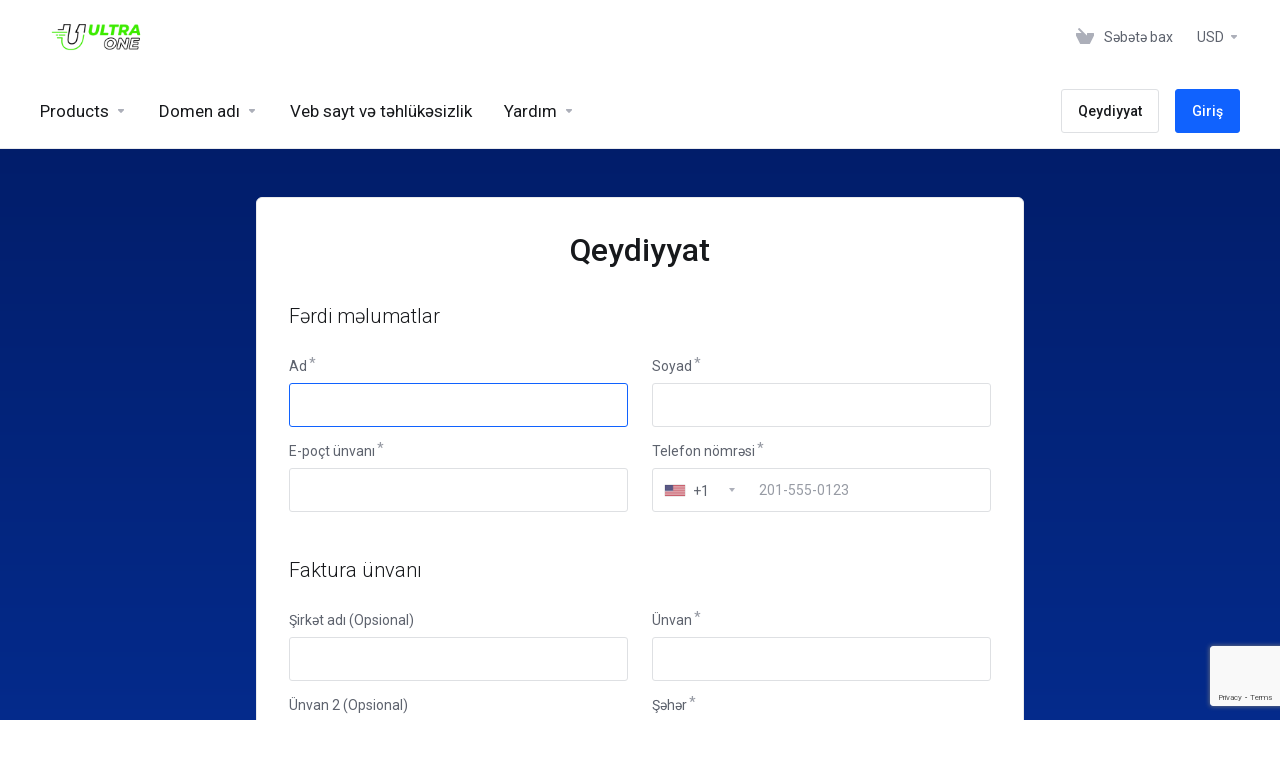

--- FILE ---
content_type: text/html; charset=utf-8
request_url: https://client.ultra.one/register.php?&language=azerbaijani
body_size: 13582
content:
    <!DOCTYPE html>
    <html lang="az" >
    <head>
        <meta charset="utf-8" />
        <meta http-equiv="X-UA-Compatible" content="IE=edge">
        <meta name="viewport" content="width=device-width, initial-scale=1.0, maximum-scale=1.0, user-scalable=0">
            <title>
                    Qeydiyyat
         - ULTRA ONE LLC
    </title>
                            
        <link rel='stylesheet' href='/templates/lagom2/core/styles/default/assets/css/vars/minified.css?1691528664'>
    
                <link rel="stylesheet" href="/templates/lagom2/assets/css/theme.css?v=2.1.4">
                
        
        
        
    
    <!-- HTML5 Shim and Respond.js IE8 support of HTML5 elements and media queries -->
    <!-- WARNING: Respond.js doesn't work if you view the page via file:// -->
    <!--[if lt IE 9]>
    <script src="https://oss.maxcdn.com/libs/html5shiv/3.7.0/html5shiv.js"></script>
    <script src="https://oss.maxcdn.com/libs/respond.js/1.4.2/respond.min.js"></script>
    <![endif]-->

        <script>
        var csrfToken = '5e0a42843484f24436a9736f995ae136421a4683',
            markdownGuide = 'Adlandırma',
            locale = 'en',
            saved = 'qeyd edildi',
            saving = 'avtomatik yazılır',
            whmcsBaseUrl = "",
            requiredText = 'Tələb olunur',
            recaptchaSiteKey = "6LcRS0oeAAAAALoWVldtuKzrUnCMy_iiWHcx33M6";
    </script>
    
        <script src="/templates/lagom2/assets/js/scripts.min.js?v=2.1.4"></script>
    <script src="/templates/lagom2/assets/js/core.min.js?v=2.1.4"></script>

        
                
    
<!-- Dynamic Template Compatibility -->
<!-- Please update your theme to include or have a comment on the following to negate dynamic inclusion -->
<link rel="stylesheet" type="text/css" href="/assets/css/fontawesome-all.min.css" />

</head>
    
    <body class="lagom page-login register-page page-login-secondary lagom-not-portal lagom-layout-top lagom-default page-clientregister " data-phone-cc-input="1">
        

                

    



    
    




                    

    <div class="app-nav " >
        <div class="app-nav-header " id="header">
            <div class="container">
                <button class="app-nav-toggle navbar-toggle" type="button">
                    <span class="icon-bar"></span>
                    <span class="icon-bar"></span>
                    <span class="icon-bar"></span>
                    <span class="icon-bar"></span>
                </button>
                        
                            
            <a class="logo " href="/index.php"><img src="/assets/img/logo.png" title="ULTRA ONE LLC" alt="ULTRA ONE LLC"/></a>
                            <ul class="top-nav">
                                   
                           
                
            <li 
            menuItemName="View Cart" 
            class="  nav-item-cart"
            id="Secondary_Navbar-View_Cart"
                    >
                            <a 
                     
                                                    href="/cart.php?a=view"
                              
                                                                            >
                                            <i class="fas fa-test lm lm-basket"></i>
                                                                <span class="item-text">Səbətə bax</span>
                                        <span class="nav-badge badge badge-primary-faded hidden"><span ></span></span>                                    </a>
                                            </li>
            <li 
            menuItemName="Currencies-147" 
            class="dropdown  nav-item-currency"
            id="Secondary_Navbar-Currencies-147"
                    >
                            <a 
                                            class="dropdown-toggle" 
                        href="#" 
                        data-toggle="dropdown"
                                                                            >
                                                                <span class="item-text">USD</span>
                                                            <b class="ls ls-caret"></b>                </a>
                                                                                    
                    </li>
        </ul>
                </div>
        </div>
            <div class="app-nav-menu" id="main-menu">
        <div class="container">
                        <ul class="menu menu-primary" data-nav>
                                   
                                           
                                   
                                   
                                   
                                   
                                       
                                           
                                   
                                       
                           
                                           
                                   
                                   
                                   
                                   
                                       
                           
                
            <li 
            menuItemName="footer_extended.products" 
            class="dropdown  nav-item-text-only"
            id="Primary_Navbar-footer_extended.products"
                    >
                            <a 
                                            class="dropdown-toggle" 
                        href="#" 
                        data-toggle="dropdown"
                                                                            >
                                            <svg class="svg-icon {if $onDark}svg-icon-on-dark{/if}"  xmlns="http://www.w3.org/2000/svg" xmlns:xlink="http://www.w3.org/1999/xlink" x="0px" y="0px" width="64px" height="64px" viewBox="0 0 64 64" style="enable-background:new 0 0 64 64;" xml:space="preserve">
<polygon class="svg-icon-prime svg-icon-stroke" points="59,47.4 59,36.2 32,48 5,36.2 5,47.4 32,63 "/>
<polygon class="svg-icon-prime-l svg-icon-stroke" points="32,44.3 11.2,32.3 5,35.9 32,51.5 59,35.9 52.8,32.3 "/>
<line class="svg-icon-outline-s" x1="32" y1="32.7" x2="32" y2="43.2"/>
<polyline class="svg-icon-outline-s" points="5.5,16.9 32,32.2 58.5,16.9 "/>
<polygon class="svg-icon-outline-s" points="5,16.6 5,28.1 32,43.7 59,28.1 59,16.6 32,1 "/>
<line class="svg-icon-outline-s" x1="37" y1="34.8" x2="44" y2="30.7"/>
</svg>
                                                                <span class="item-text">Products</span>
                                                            <b class="ls ls-caret"></b>                </a>
                                                    <ul class="dropdown-menu has-scroll  "> 
                                                                                 
                        <li menuItemName="Bare Metal Servers" class=" " id="Primary_Navbar-footer_extended.products-Bare_Metal_Servers">
                                                            <a 
                                                                            href="/index.php?rp=/store/bare-metal-servers"
                                        
                                                                    >
                                                                            <i class="fas fa-ticket ls ls-box"></i>
                                                                        Bare Metal Servers
                                                                    </a>
                                                                                </li>
                                                                                     
                        <li menuItemName="Windows KVM Virtual Private Servers" class=" " id="Primary_Navbar-footer_extended.products-Windows_KVM_Virtual_Private_Servers">
                                                            <a 
                                                                            href="/index.php?rp=/store/kvm-virtual-private-servers"
                                        
                                                                    >
                                                                            <i class="fas fa-ticket ls ls-box"></i>
                                                                        Windows KVM Virtual Private Servers
                                                                    </a>
                                                                                </li>
                                                                                     
                        <li menuItemName="Linux KVM Virtual Private servers" class=" " id="Primary_Navbar-footer_extended.products-Linux_KVM_Virtual_Private_servers">
                                                            <a 
                                                                            href="/index.php?rp=/store/linux-virtual-private-servers"
                                        
                                                                    >
                                                                            <i class="fas fa-ticket ls ls-box"></i>
                                                                        Linux KVM Virtual Private servers
                                                                    </a>
                                                                                </li>
                                                                                     
                        <li menuItemName="Residential Proxies" class=" " id="Primary_Navbar-footer_extended.products-Residential_Proxies">
                                                            <a 
                                                                            href="/index.php?rp=/store/verizon-residential-proxies"
                                        
                                                                    >
                                                                            <i class="fas fa-ticket ls ls-box"></i>
                                                                        Residential Proxies
                                                                    </a>
                                                                                </li>
                                                                                     
                        <li menuItemName="VMManager Test" class=" " id="Primary_Navbar-footer_extended.products-VMManager_Test">
                                                            <a 
                                                                            href="/index.php?rp=/store/vmmanager-test"
                                        
                                                                    >
                                                                            <i class="fas fa-ticket ls ls-box"></i>
                                                                        VMManager Test
                                                                    </a>
                                                                                </li>
                                                            </ul>
                    </li>
            <li 
            menuItemName="Domains" 
            class="dropdown  nav-item-text-only"
            id="Primary_Navbar-Domains"
                    >
                            <a 
                                            class="dropdown-toggle" 
                        href="#" 
                        data-toggle="dropdown"
                                                                            >
                                            <svg class="svg-icon {if $onDark}svg-icon-on-dark{/if}" xmlns="http://www.w3.org/2000/svg" viewBox="0 0 64 64" x="0px" y="0px" width="64px" height="64px">
    <ellipse class="svg-icon-prime svg-icon-stroke" cx="31.45" cy="32.38" rx="7.48" ry="7.48"/>
    <path class="svg-icon-outline-s" d="M54.14,54.29A30.57,30.57,0,0,1,32.2,63a30.34,30.34,0,0,1-21.85-8.71A31.18,31.18,0,0,1,1,32.38a31.18,31.18,0,0,1,9.35-21.91A31.18,31.18,0,0,1,32.2,1a31.37,31.37,0,0,1,21.94,9.47A30.67,30.67,0,0,1,63,32.38,30.67,30.67,0,0,1,54.14,54.29Z"/>
    <path class="svg-icon-outline-s" d="M1,32.89a15.35,15.35,0,0,1,.09-2"/>
    <path class="svg-icon-outline-s dashed-21" d="M5.79,23.9a24.23,24.23,0,0,1,4.57-3.36C16,17.3,23.7,15.3,32.24,15.3s16.28,2,21.88,5.24a21.48,21.48,0,0,1,6.51,5.51"/>
    <path class="svg-icon-outline-s" d="M62.7,29.74a8,8,0,0,1,.2,2"/>
    <path class="svg-icon-outline-s" d="M63,31.08C63,36,59.72,41,54.12,44.23a45,45,0,0,1-22,5.65,44.17,44.17,0,0,1-21.78-5.65C4.76,41,1,36.52,1,31.59"/>
    <path class="svg-icon-outline-s" d="M32.87,63a16.42,16.42,0,0,1-2-.11"/>
    <path class="svg-icon-outline-s dashed-22" d="M24.38,59.6a23.31,23.31,0,0,1-4.11-5.32C17,48.67,15,40.93,15,32.38s2-16.29,5.23-21.89a20.92,20.92,0,0,1,6.23-7l1-.65"/>
    <path class="svg-icon-outline-s" d="M30.89,1.3a7.81,7.81,0,0,1,2-.27"/>
    <path class="svg-icon-outline-s" d="M31.41,1c4.93,0,9.44,3.86,12.67,9.46a44.62,44.62,0,0,1,5.81,21.89,44.69,44.69,0,0,1-5.81,21.9C40.85,59.88,36.34,63,31.41,63"/>
</svg>

                                                                <span class="item-text">Domen adı</span>
                                                            <b class="ls ls-caret"></b>                </a>
                                                    <ul class="dropdown-menu has-scroll  "> 
                                                                                 
                        <li menuItemName="Divider-158" class="nav-divider " id="Primary_Navbar-Domains-Divider-158">
                                                            -----
                                                                                </li>
                                                                                     
                        <li menuItemName="Domain Pricing" class=" " id="Primary_Navbar-Domains-Domain_Pricing">
                                                            <a 
                                                                            href="/index.php?rp=/domain/pricing"
                                        
                                                                    >
                                                                            <i class="fas fa-test ls ls-document-info"></i>
                                                                        Domen qiymətləri
                                                                    </a>
                                                                                </li>
                                                            </ul>
                    </li>
            <li 
            menuItemName="Website & Security" 
            class="  nav-item-text-only"
            id="Primary_Navbar-Website_&_Security"
                    >
                            <a 
                     
                                                    href="#"
                              
                                                                            >
                                            <svg class="svg-icon {if $onDark}svg-icon-on-dark{/if}"  xmlns="http://www.w3.org/2000/svg" xmlns:xlink="http://www.w3.org/1999/xlink" x="0px" y="0px" width="64px" height="64px" viewBox="0 0 64 64" style="enable-background:new 0 0 64 64;" xml:space="preserve">
    <polygon class="svg-icon-prime-l svg-icon-stroke" points="31,27.5 59,3.8 54,1 26,17.2 26,24.7"/>
    <polygon class="svg-icon-prime svg-icon-stroke" points="31,19.9 31,27.5 38.5,31.9 38.5,48 45,48 59,31.8 59,3.8"/>
    <polygon class="svg-icon-outline-s" points="33,63 19,63 5,46.8 5,18.8 10,16 38,32.2 38,60.3"/>
    <polyline class="svg-icon-outline-s" points="5.5,19.1 33,34.9 33,62.5"/>
    <line class="svg-icon-outline-s" x1="33.5" y1="34.6" x2="37.5" y2="32.5"/>
</svg>
                                                                <span class="item-text">Veb sayt və təhlükəsizlik</span>
                                                                            </a>
                                            </li>
            <li 
            menuItemName="Support" 
            class="dropdown  nav-item-text-only"
            id="Primary_Navbar-Support"
                    >
                            <a 
                                            class="dropdown-toggle" 
                        href="#" 
                        data-toggle="dropdown"
                                                                            >
                                            <svg  class="svg-icon {if $onDark}svg-icon-on-dark{/if}" width="64" height="64" viewBox="0 0 64 64" fill="none" xmlns="http://www.w3.org/2000/svg">
    <path class="svg-icon-outline-s" d="M13.1148 27.5496C13.1148 25.922 13.702 24.0903 14.7472 22.4575C15.7924 20.8247 17.21 19.5247 18.6881 18.8432L38.2908 9.80629C39.7688 9.12487 41.1864 9.11793 42.2316 9.787C43.2769 10.4561 43.8641 11.7464 43.8641 13.374V26.4946C43.8641 28.1222 43.2769 29.9538 42.2316 31.5866C41.1864 33.2193 39.7688 34.5195 38.2908 35.2009L30.3321 38.8698L21.9913 49.1974C20.8459 50.616 19.2646 50.4425 19.2646 48.8986V43.972L18.6881 44.2378C17.21 44.9192 15.7924 44.9262 14.7472 44.2571C13.702 43.5881 13.1148 42.2977 13.1148 40.6701V27.5496Z"/>
    <path class="svg-icon-outline-s dashed-40" d="M32.1611 12.5133V6.64023C32.1611 5.01259 31.5739 3.72231 30.5286 3.05323C29.4834 2.38416 28.0658 2.3911 26.5878 3.07253L6.98511 12.1095C5.50697 12.7909 4.08938 14.091 3.04419 15.7237C1.99899 17.3565 1.4118 19.1882 1.4118 20.8158V33.9363C1.4118 35.5639 1.99899 36.8543 3.04419 37.5233C4.08938 38.1924 5.50697 38.1854 6.98511 37.504L7.56165 37.2382V42.1648C7.56165 43.7088 9.14292 43.8822 10.2883 42.4636L12.8925 39.6738"/>
    <path class="svg-icon-prime-l svg-icon-stroke" d="M26.3246 31.1608C25.2825 32.7888 24.697 34.6151 24.697 36.238V49.3202C24.697 50.9431 25.2825 52.2296 26.3246 52.8967C27.3668 53.5638 29.1827 54.5099 30.254 55.701C30.5095 55.985 30.5633 56.1603 30.8064 56.4592C31.1581 56.8916 31.0031 56.8673 32.4671 57.7974C33.9311 58.7275 38.6214 61.7522 38.6214 61.7522L40.8473 47.8096L56.5439 39.8214C58.0177 39.142 59.4312 37.8457 60.4733 36.2177C61.5155 34.5897 62.5113 32.7798 62.5113 31.1569L62.3705 23.5844C61.8264 21.464 56.8214 18.0753 54.5267 17.6004C53.6723 17.4235 51.911 17.6004 49.7994 18.5466L30.254 27.5571C28.7802 28.2365 27.3668 29.5328 26.3246 31.1608Z"/>
    <path class="svg-icon-prime svg-icon-stroke" d="M31.9288 39.321C31.9288 37.6981 32.5142 35.8718 33.5564 34.2438C34.5985 32.6158 36.012 31.3195 37.4858 30.6401L57.0311 21.6296C58.5049 20.9501 59.9184 20.9432 60.9605 21.6103C62.0027 22.2774 62.5881 23.564 62.5881 25.1868V38.269C62.5881 39.8919 62.0027 41.7182 60.9605 43.3462C59.9184 44.9742 58.5049 46.2705 57.0311 46.9499L49.0957 50.6082L40.7794 60.9055C39.6373 62.3199 38.0606 62.1471 38.0606 60.6076V55.6954L37.4858 55.9605C36.012 56.6399 34.5985 56.6468 33.5564 55.9797C32.5142 55.3126 31.9288 54.0261 31.9288 52.4032V39.321Z"/>
    <path class="svg-icon-outline-i" d="M37.7524 37.3866L56.6174 28.6221"/>
    <path class="svg-icon-outline-i" d="M37.7524 43.6824L47.7968 39.0159"/>
    <path class="svg-icon-outline-i" d="M37.7524 50.1659L52.8171 43.167"/>
</svg>
                                                                <span class="item-text">Yardım</span>
                                                            <b class="ls ls-caret"></b>                </a>
                                                    <ul class="dropdown-menu has-scroll  "> 
                                                                                 
                        <li menuItemName="Contact Us" class=" " id="Primary_Navbar-Support-Contact_Us">
                                                            <a 
                                                                            href="/contact.php"
                                        
                                                                    >
                                                                            <i class="fas fa-test ls ls-chat-clouds"></i>
                                                                        Əlaqə
                                                                    </a>
                                                                                </li>
                                                                                     
                        <li menuItemName="Divider-165" class="nav-divider " id="Primary_Navbar-Support-Divider-165">
                                                            -----
                                                                                </li>
                                                                                     
                        <li menuItemName="Network Status" class=" " id="Primary_Navbar-Support-Network_Status">
                                                            <a 
                                                                            href="/serverstatus.php"
                                        
                                                                    >
                                                                            <i class="fas fa-test ls ls-spark"></i>
                                                                        Server/Şəbəkə vəziyyəti
                                                                    </a>
                                                                                </li>
                                                                                     
                        <li menuItemName="Knowledgebase" class=" " id="Primary_Navbar-Support-Knowledgebase">
                                                            <a 
                                                                            href="/index.php?rp=/knowledgebase"
                                        
                                                                    >
                                                                            <i class="fas fa-test ls ls-document-info"></i>
                                                                        Məlumat bazası
                                                                    </a>
                                                                                </li>
                                                                                     
                        <li menuItemName="News" class=" " id="Primary_Navbar-Support-News">
                                                            <a 
                                                                            href="/index.php?rp=/announcements"
                                        
                                                                    >
                                                                            <i class="fas fa-test ls ls-document"></i>
                                                                        Elanlar
                                                                    </a>
                                                                                </li>
                                                            </ul>
                    </li>
            <li 
            menuItemName="Register" 
            class=" nav-item-btn is-right"
            id="Primary_Navbar-Register"
                    >
                            
                            <a class="btn btn-outline btn-default" href="/register.php" >
                                <span>Qeydiyyat</span> 
                            </a>
                                            </li>
            <li 
            menuItemName="Login" 
            class=" nav-item-btn is-right"
            id="Primary_Navbar-Login"
                    >
                            
                            <a class="btn btn-primary" href="/login.php" >
                                <span>Giriş</span> 
                            </a>
                                            </li>
                </ul>
        </div>
    </div>
    </div>
<div class="app-main ">
                                

    <div class="main-body">
        <div class="container">
                    

    



    
    




                        <div class="login login-lg">   
                <div class="login-wrapper">
            <div class="login-body register" id="registration">                
                <h1 class="login-title">Qeydiyyat</h1>
                                        <script type="text/javascript" src="/assets/js/StatesDropdown.js"></script>
    <script>
        window.langPasswordStrength = "Şifrə təhlükəsizliyi";
        window.langPasswordWeak = "zəif";
        window.langPasswordModerate = "orta";
        window.langPasswordStrong = "güclü";
        window.langPasswordTooShort = "at least 5 characters";
    </script>
                <form method="post" class="loginForm" action="/register.php" role="form" name="orderfrm" id="frmCheckout">
<input type="hidden" name="token" value="5e0a42843484f24436a9736f995ae136421a4683" />
        <input type="hidden" name="register" value="true"/>
        <div class="section section-sm" id="containerNewUserSignup">
                        <div class="section section-sm">
                <div class="section-header">
                    <h2 class="section-title">Fərdi məlumatlar</h2>
                </div>
                <div class="section-body"  id="personalInformation">
                    <div class="row">
                        <div class="col-md-6">
                            <div class="form-group ">
                                <label for="inputFirstName"  class="label-required" >
                                    Ad                                 </label>
                                <input type="text" name="firstname" id="inputFirstName" class="form-control" placeholder="" value="" required autofocus>
                            </div>
                        </div>
                        <div class="col-md-6">
                            <div class="form-group ">
                                <label for="inputLastName"  class="label-required" >
                                    Soyad                                 </label>
                                <input type="text" name="lastname" id="inputLastName" class="form-control" placeholder="" value="" required>
                            </div>
                        </div>
                        <div class="col-md-6">
                            <div class="form-group ">
                                <label for="inputEmail" class="label-required">
                                    E-poçt ünvanı
                                </label>
                                <input type="email" name="email" id="inputEmail" class="form-control" placeholder="" value="">
                            </div>
                        </div>
                        <div class="col-md-6">
                            <div class="form-group ">
                                <label for="inputPhone"  class="label-required" >
                                    Telefon nömrəsi                                 </label>
                                <input type="tel" name="phonenumber" id="inputPhone" class="form-control" placeholder="" value="">
                            </div>
                        </div>
                    </div>
                </div>
            </div>
            <div class="section section-sm">
                <div class="section-header">
                    <h2 class="section-title">Faktura ünvanı</h2>
                </div>
                <div class="section-body">
                    <div class="row">
                        <div class="col-md-6">
                            <div class="form-group ">
                                <label for="inputCompanyName">
                                    Şirkət adı (Opsional)
                                </label>
                                <input type="text" name="companyname" id="inputCompanyName" class="form-control" placeholder="" value="">
                            </div>
                        </div>
                                                <div class="col-md-6">    
                            <div class="form-group ">
                                <label for="inputAddress1"  class="label-required" > 
                                    Ünvan                                 </label>
                                <input type="text" name="address1" id="inputAddress1" class="form-control" placeholder="" value=""  required>
                            </div>
                        </div>
                        <div class="col-md-6">        
                            <div class="form-group ">
                                <label for="inputAddress2">
                                    Ünvan 2 (Opsional)
                                </label>
                                <input type="text" name="address2" id="inputAddress2" class="form-control" placeholder="" value="">
                            </div>
                        </div>
                        <div class="col-md-6">
                            <div class="form-group ">
                                <label for="inputCity"  class="label-required" >
                                    Şəhər                                 </label>
                                <input type="text" name="city" id="inputCity" class="form-control" placeholder="" value=""  required>
                            </div>
                        </div>
                        <div class="col-md-6">        
                            <div class="form-group ">
                                <label for="inputCountry"  id="inputCountryIcon" class="label-required">
                                    Ölkə
                                </label>
                                <select name="country" id="inputCountry" class="form-control">
                                                                            <option value="AF">
                                            Afghanistan
                                        </option>
                                                                            <option value="AX">
                                            Aland Islands
                                        </option>
                                                                            <option value="AL">
                                            Albania
                                        </option>
                                                                            <option value="DZ">
                                            Algeria
                                        </option>
                                                                            <option value="AS">
                                            American Samoa
                                        </option>
                                                                            <option value="AD">
                                            Andorra
                                        </option>
                                                                            <option value="AO">
                                            Angola
                                        </option>
                                                                            <option value="AI">
                                            Anguilla
                                        </option>
                                                                            <option value="AQ">
                                            Antarctica
                                        </option>
                                                                            <option value="AG">
                                            Antigua And Barbuda
                                        </option>
                                                                            <option value="AR">
                                            Argentina
                                        </option>
                                                                            <option value="AM">
                                            Armenia
                                        </option>
                                                                            <option value="AW">
                                            Aruba
                                        </option>
                                                                            <option value="AU">
                                            Australia
                                        </option>
                                                                            <option value="AT">
                                            Austria
                                        </option>
                                                                            <option value="AZ">
                                            Azerbaijan
                                        </option>
                                                                            <option value="BS">
                                            Bahamas
                                        </option>
                                                                            <option value="BH">
                                            Bahrain
                                        </option>
                                                                            <option value="BD">
                                            Bangladesh
                                        </option>
                                                                            <option value="BB">
                                            Barbados
                                        </option>
                                                                            <option value="BY">
                                            Belarus
                                        </option>
                                                                            <option value="BE">
                                            Belgium
                                        </option>
                                                                            <option value="BZ">
                                            Belize
                                        </option>
                                                                            <option value="BJ">
                                            Benin
                                        </option>
                                                                            <option value="BM">
                                            Bermuda
                                        </option>
                                                                            <option value="BT">
                                            Bhutan
                                        </option>
                                                                            <option value="BO">
                                            Bolivia
                                        </option>
                                                                            <option value="BA">
                                            Bosnia And Herzegovina
                                        </option>
                                                                            <option value="BW">
                                            Botswana
                                        </option>
                                                                            <option value="BR">
                                            Brazil
                                        </option>
                                                                            <option value="IO">
                                            British Indian Ocean Territory
                                        </option>
                                                                            <option value="BN">
                                            Brunei Darussalam
                                        </option>
                                                                            <option value="BG">
                                            Bulgaria
                                        </option>
                                                                            <option value="BF">
                                            Burkina Faso
                                        </option>
                                                                            <option value="BI">
                                            Burundi
                                        </option>
                                                                            <option value="KH">
                                            Cambodia
                                        </option>
                                                                            <option value="CM">
                                            Cameroon
                                        </option>
                                                                            <option value="CA">
                                            Canada
                                        </option>
                                                                            <option value="IC">
                                            Canary Islands
                                        </option>
                                                                            <option value="CV">
                                            Cape Verde
                                        </option>
                                                                            <option value="KY">
                                            Cayman Islands
                                        </option>
                                                                            <option value="CF">
                                            Central African Republic
                                        </option>
                                                                            <option value="TD">
                                            Chad
                                        </option>
                                                                            <option value="CL">
                                            Chile
                                        </option>
                                                                            <option value="CN">
                                            China
                                        </option>
                                                                            <option value="CX">
                                            Christmas Island
                                        </option>
                                                                            <option value="CC">
                                            Cocos (Keeling) Islands
                                        </option>
                                                                            <option value="CO">
                                            Colombia
                                        </option>
                                                                            <option value="KM">
                                            Comoros
                                        </option>
                                                                            <option value="CG">
                                            Congo
                                        </option>
                                                                            <option value="CD">
                                            Congo, Democratic Republic
                                        </option>
                                                                            <option value="CK">
                                            Cook Islands
                                        </option>
                                                                            <option value="CR">
                                            Costa Rica
                                        </option>
                                                                            <option value="CI">
                                            Cote D'Ivoire
                                        </option>
                                                                            <option value="HR">
                                            Croatia
                                        </option>
                                                                            <option value="CU">
                                            Cuba
                                        </option>
                                                                            <option value="CW">
                                            Curacao
                                        </option>
                                                                            <option value="CY">
                                            Cyprus
                                        </option>
                                                                            <option value="CZ">
                                            Czech Republic
                                        </option>
                                                                            <option value="DK">
                                            Denmark
                                        </option>
                                                                            <option value="DJ">
                                            Djibouti
                                        </option>
                                                                            <option value="DM">
                                            Dominica
                                        </option>
                                                                            <option value="DO">
                                            Dominican Republic
                                        </option>
                                                                            <option value="EC">
                                            Ecuador
                                        </option>
                                                                            <option value="EG">
                                            Egypt
                                        </option>
                                                                            <option value="SV">
                                            El Salvador
                                        </option>
                                                                            <option value="GQ">
                                            Equatorial Guinea
                                        </option>
                                                                            <option value="ER">
                                            Eritrea
                                        </option>
                                                                            <option value="EE">
                                            Estonia
                                        </option>
                                                                            <option value="ET">
                                            Ethiopia
                                        </option>
                                                                            <option value="FK">
                                            Falkland Islands (Malvinas)
                                        </option>
                                                                            <option value="FO">
                                            Faroe Islands
                                        </option>
                                                                            <option value="FJ">
                                            Fiji
                                        </option>
                                                                            <option value="FI">
                                            Finland
                                        </option>
                                                                            <option value="FR">
                                            France
                                        </option>
                                                                            <option value="GF">
                                            French Guiana
                                        </option>
                                                                            <option value="PF">
                                            French Polynesia
                                        </option>
                                                                            <option value="TF">
                                            French Southern Territories
                                        </option>
                                                                            <option value="GA">
                                            Gabon
                                        </option>
                                                                            <option value="GM">
                                            Gambia
                                        </option>
                                                                            <option value="GE">
                                            Georgia
                                        </option>
                                                                            <option value="DE">
                                            Germany
                                        </option>
                                                                            <option value="GH">
                                            Ghana
                                        </option>
                                                                            <option value="GI">
                                            Gibraltar
                                        </option>
                                                                            <option value="GR">
                                            Greece
                                        </option>
                                                                            <option value="GL">
                                            Greenland
                                        </option>
                                                                            <option value="GD">
                                            Grenada
                                        </option>
                                                                            <option value="GP">
                                            Guadeloupe
                                        </option>
                                                                            <option value="GU">
                                            Guam
                                        </option>
                                                                            <option value="GT">
                                            Guatemala
                                        </option>
                                                                            <option value="GG">
                                            Guernsey
                                        </option>
                                                                            <option value="GN">
                                            Guinea
                                        </option>
                                                                            <option value="GW">
                                            Guinea-Bissau
                                        </option>
                                                                            <option value="GY">
                                            Guyana
                                        </option>
                                                                            <option value="HT">
                                            Haiti
                                        </option>
                                                                            <option value="HM">
                                            Heard Island & Mcdonald Islands
                                        </option>
                                                                            <option value="VA">
                                            Holy See (Vatican City State)
                                        </option>
                                                                            <option value="HN">
                                            Honduras
                                        </option>
                                                                            <option value="HK">
                                            Hong Kong
                                        </option>
                                                                            <option value="HU">
                                            Hungary
                                        </option>
                                                                            <option value="IS">
                                            Iceland
                                        </option>
                                                                            <option value="IN">
                                            India
                                        </option>
                                                                            <option value="ID">
                                            Indonesia
                                        </option>
                                                                            <option value="IR">
                                            Iran, Islamic Republic Of
                                        </option>
                                                                            <option value="IQ">
                                            Iraq
                                        </option>
                                                                            <option value="IE">
                                            Ireland
                                        </option>
                                                                            <option value="IM">
                                            Isle Of Man
                                        </option>
                                                                            <option value="IL">
                                            Israel
                                        </option>
                                                                            <option value="IT">
                                            Italy
                                        </option>
                                                                            <option value="JM">
                                            Jamaica
                                        </option>
                                                                            <option value="JP">
                                            Japan
                                        </option>
                                                                            <option value="JE">
                                            Jersey
                                        </option>
                                                                            <option value="JO">
                                            Jordan
                                        </option>
                                                                            <option value="KZ">
                                            Kazakhstan
                                        </option>
                                                                            <option value="KE">
                                            Kenya
                                        </option>
                                                                            <option value="KI">
                                            Kiribati
                                        </option>
                                                                            <option value="KR">
                                            Korea
                                        </option>
                                                                            <option value="XK">
                                            Kosovo
                                        </option>
                                                                            <option value="KW">
                                            Kuwait
                                        </option>
                                                                            <option value="KG">
                                            Kyrgyzstan
                                        </option>
                                                                            <option value="LA">
                                            Lao People's Democratic Republic
                                        </option>
                                                                            <option value="LV">
                                            Latvia
                                        </option>
                                                                            <option value="LB">
                                            Lebanon
                                        </option>
                                                                            <option value="LS">
                                            Lesotho
                                        </option>
                                                                            <option value="LR">
                                            Liberia
                                        </option>
                                                                            <option value="LY">
                                            Libyan Arab Jamahiriya
                                        </option>
                                                                            <option value="LI">
                                            Liechtenstein
                                        </option>
                                                                            <option value="LT">
                                            Lithuania
                                        </option>
                                                                            <option value="LU">
                                            Luxembourg
                                        </option>
                                                                            <option value="MO">
                                            Macao
                                        </option>
                                                                            <option value="MK">
                                            Macedonia
                                        </option>
                                                                            <option value="MG">
                                            Madagascar
                                        </option>
                                                                            <option value="MW">
                                            Malawi
                                        </option>
                                                                            <option value="MY">
                                            Malaysia
                                        </option>
                                                                            <option value="MV">
                                            Maldives
                                        </option>
                                                                            <option value="ML">
                                            Mali
                                        </option>
                                                                            <option value="MT">
                                            Malta
                                        </option>
                                                                            <option value="MH">
                                            Marshall Islands
                                        </option>
                                                                            <option value="MQ">
                                            Martinique
                                        </option>
                                                                            <option value="MR">
                                            Mauritania
                                        </option>
                                                                            <option value="MU">
                                            Mauritius
                                        </option>
                                                                            <option value="YT">
                                            Mayotte
                                        </option>
                                                                            <option value="MX">
                                            Mexico
                                        </option>
                                                                            <option value="FM">
                                            Micronesia, Federated States Of
                                        </option>
                                                                            <option value="MD">
                                            Moldova
                                        </option>
                                                                            <option value="MC">
                                            Monaco
                                        </option>
                                                                            <option value="MN">
                                            Mongolia
                                        </option>
                                                                            <option value="ME">
                                            Montenegro
                                        </option>
                                                                            <option value="MS">
                                            Montserrat
                                        </option>
                                                                            <option value="MA">
                                            Morocco
                                        </option>
                                                                            <option value="MZ">
                                            Mozambique
                                        </option>
                                                                            <option value="MM">
                                            Myanmar
                                        </option>
                                                                            <option value="NA">
                                            Namibia
                                        </option>
                                                                            <option value="NR">
                                            Nauru
                                        </option>
                                                                            <option value="NP">
                                            Nepal
                                        </option>
                                                                            <option value="NL">
                                            Netherlands
                                        </option>
                                                                            <option value="AN">
                                            Netherlands Antilles
                                        </option>
                                                                            <option value="NC">
                                            New Caledonia
                                        </option>
                                                                            <option value="NZ">
                                            New Zealand
                                        </option>
                                                                            <option value="NI">
                                            Nicaragua
                                        </option>
                                                                            <option value="NE">
                                            Niger
                                        </option>
                                                                            <option value="NG">
                                            Nigeria
                                        </option>
                                                                            <option value="NU">
                                            Niue
                                        </option>
                                                                            <option value="NF">
                                            Norfolk Island
                                        </option>
                                                                            <option value="MP">
                                            Northern Mariana Islands
                                        </option>
                                                                            <option value="NO">
                                            Norway
                                        </option>
                                                                            <option value="OM">
                                            Oman
                                        </option>
                                                                            <option value="PK">
                                            Pakistan
                                        </option>
                                                                            <option value="PW">
                                            Palau
                                        </option>
                                                                            <option value="PS">
                                            Palestine, State of
                                        </option>
                                                                            <option value="PA">
                                            Panama
                                        </option>
                                                                            <option value="PG">
                                            Papua New Guinea
                                        </option>
                                                                            <option value="PY">
                                            Paraguay
                                        </option>
                                                                            <option value="PE">
                                            Peru
                                        </option>
                                                                            <option value="PH">
                                            Philippines
                                        </option>
                                                                            <option value="PN">
                                            Pitcairn
                                        </option>
                                                                            <option value="PL">
                                            Poland
                                        </option>
                                                                            <option value="PT">
                                            Portugal
                                        </option>
                                                                            <option value="PR">
                                            Puerto Rico
                                        </option>
                                                                            <option value="QA">
                                            Qatar
                                        </option>
                                                                            <option value="RE">
                                            Reunion
                                        </option>
                                                                            <option value="RO">
                                            Romania
                                        </option>
                                                                            <option value="RU">
                                            Russian Federation
                                        </option>
                                                                            <option value="RW">
                                            Rwanda
                                        </option>
                                                                            <option value="BL">
                                            Saint Barthelemy
                                        </option>
                                                                            <option value="SH">
                                            Saint Helena
                                        </option>
                                                                            <option value="KN">
                                            Saint Kitts And Nevis
                                        </option>
                                                                            <option value="LC">
                                            Saint Lucia
                                        </option>
                                                                            <option value="MF">
                                            Saint Martin
                                        </option>
                                                                            <option value="PM">
                                            Saint Pierre And Miquelon
                                        </option>
                                                                            <option value="VC">
                                            Saint Vincent And Grenadines
                                        </option>
                                                                            <option value="WS">
                                            Samoa
                                        </option>
                                                                            <option value="SM">
                                            San Marino
                                        </option>
                                                                            <option value="ST">
                                            Sao Tome And Principe
                                        </option>
                                                                            <option value="SA">
                                            Saudi Arabia
                                        </option>
                                                                            <option value="SN">
                                            Senegal
                                        </option>
                                                                            <option value="RS">
                                            Serbia
                                        </option>
                                                                            <option value="SC">
                                            Seychelles
                                        </option>
                                                                            <option value="SL">
                                            Sierra Leone
                                        </option>
                                                                            <option value="SG">
                                            Singapore
                                        </option>
                                                                            <option value="SK">
                                            Slovakia
                                        </option>
                                                                            <option value="SI">
                                            Slovenia
                                        </option>
                                                                            <option value="SB">
                                            Solomon Islands
                                        </option>
                                                                            <option value="SO">
                                            Somalia
                                        </option>
                                                                            <option value="ZA">
                                            South Africa
                                        </option>
                                                                            <option value="GS">
                                            South Georgia And Sandwich Isl.
                                        </option>
                                                                            <option value="ES">
                                            Spain
                                        </option>
                                                                            <option value="LK">
                                            Sri Lanka
                                        </option>
                                                                            <option value="SD">
                                            Sudan
                                        </option>
                                                                            <option value="SS">
                                            South Sudan
                                        </option>
                                                                            <option value="SR">
                                            Suriname
                                        </option>
                                                                            <option value="SJ">
                                            Svalbard And Jan Mayen
                                        </option>
                                                                            <option value="SZ">
                                            Swaziland
                                        </option>
                                                                            <option value="SE">
                                            Sweden
                                        </option>
                                                                            <option value="CH">
                                            Switzerland
                                        </option>
                                                                            <option value="SY">
                                            Syrian Arab Republic
                                        </option>
                                                                            <option value="TW">
                                            Taiwan
                                        </option>
                                                                            <option value="TJ">
                                            Tajikistan
                                        </option>
                                                                            <option value="TZ">
                                            Tanzania
                                        </option>
                                                                            <option value="TH">
                                            Thailand
                                        </option>
                                                                            <option value="TL">
                                            Timor-Leste
                                        </option>
                                                                            <option value="TG">
                                            Togo
                                        </option>
                                                                            <option value="TK">
                                            Tokelau
                                        </option>
                                                                            <option value="TO">
                                            Tonga
                                        </option>
                                                                            <option value="TT">
                                            Trinidad And Tobago
                                        </option>
                                                                            <option value="TN">
                                            Tunisia
                                        </option>
                                                                            <option value="TR">
                                            Turkey
                                        </option>
                                                                            <option value="TM">
                                            Turkmenistan
                                        </option>
                                                                            <option value="TC">
                                            Turks And Caicos Islands
                                        </option>
                                                                            <option value="TV">
                                            Tuvalu
                                        </option>
                                                                            <option value="UG">
                                            Uganda
                                        </option>
                                                                            <option value="UA">
                                            Ukraine
                                        </option>
                                                                            <option value="AE">
                                            United Arab Emirates
                                        </option>
                                                                            <option value="GB">
                                            United Kingdom
                                        </option>
                                                                            <option value="US" selected="selected">
                                            United States
                                        </option>
                                                                            <option value="UM">
                                            United States Outlying Islands
                                        </option>
                                                                            <option value="UY">
                                            Uruguay
                                        </option>
                                                                            <option value="UZ">
                                            Uzbekistan
                                        </option>
                                                                            <option value="VU">
                                            Vanuatu
                                        </option>
                                                                            <option value="VE">
                                            Venezuela
                                        </option>
                                                                            <option value="VN">
                                            Viet Nam
                                        </option>
                                                                            <option value="VG">
                                            Virgin Islands, British
                                        </option>
                                                                            <option value="VI">
                                            Virgin Islands, U.S.
                                        </option>
                                                                            <option value="WF">
                                            Wallis And Futuna
                                        </option>
                                                                            <option value="EH">
                                            Western Sahara
                                        </option>
                                                                            <option value="YE">
                                            Yemen
                                        </option>
                                                                            <option value="ZM">
                                            Zambia
                                        </option>
                                                                            <option value="ZW">
                                            Zimbabwe
                                        </option>
                                                                    </select>
                            </div>
                        </div>
                        <div class="col-md-6">        
                            <div class="row">
                                <div class="col-md-6">
                                    <div class="form-group">
                                        <label for="stateinput"  class="label-required" >
                                            Rayon                                         </label>
                                        <input type="text" name="state" id="state" class="form-control" placeholder="" value=""  required>
                                    </div>
                                </div>
                                <div class="col-md-6">
                                    <div class="form-group">
                                        <label for="inputPostcode"  class="label-required" > 
                                            Poçt Kodu                                         </label>
                                        <input type="text" name="postcode" id="inputPostcode" class="form-control" placeholder="" value="" required>
                                    </div>
                                </div>
                            </div>
                        </div>
                    </div>  
                </div>  
            </div>
                    </div>
        <div class="section section-sm" id="containerNewUserSecurity">
            <h5 class="section-title">Hesab təhlükəsizliyi</h5>
            <div id="containerPassword" class="row">
                <div id="passwdFeedback" style="display: none;" class="alert alert-lagom alert-info text-center col-md-12"></div>
                <div class="col-md-6">
                    <div class="form-group has-feedback" id="newPassword1">
                        <div class="password-content password-content-top password-content-group">
                            <label for="inputNewPassword1" class="label-required">
                                Şifrə
                            </label>
                            <div class="progress m-t-0" id="passwordStrengthBar" style="display: none">
                                <div class="progress-bar" role="progressbar" aria-valuenow="0" aria-valuemin="0" aria-valuemax="100">
                                    <span class="sr-only">New Password Rating: 0%</span>
                                </div>
                            </div>
                            <span class="text-small text-lighter password-content-text"><span id="passwordStrengthTextLabel">at least 5 characters</span><i data-toggle="tooltip" title="<strong>Yaxşı şifrə üçün açar söz:</strong><br />Həm böyük, həm də kiçik hərflər istidafə edin.<br />Ən azı bir ədəd simvol olsun (# $ ! % &amp; vb...).<br />Lüğət sözləri istifadə etməyin." data-html="true" data-container="body" class="ls ls-info-circle m-l-1x"></i></span>
                        </div>
                        <div class="input-password-strenght">
                            <input type="password" name="password" id="inputNewPassword1" data-error-threshold="0" data-warning-threshold="0" class="form-control" placeholder="" autocomplete="off">
                        </div> 
                           
    <div class="password-content password-content-group">
         <button type="button" class="btn btn-default btn-sm generate-password" data-targetfields="inputNewPassword1,inputNewPassword2">
            <i class="ls ls-refresh"></i>Şifrə yaradın
        </button>
    </div>
   
    <script type="text/javascript">
    jQuery("#inputNewPassword1").keyup(function() {


    if(typeof window.langPasswordWeak === 'undefined'){
        window.langPasswordWeak = "zəif";
    }
    if(typeof window.langPasswordModerate === 'undefined'){
        window.langPasswordModerate = "orta";
    }
    if(typeof window.langPasswordStrong === 'undefined'){
        window.langPasswordStrong = "güclü";
    }
    if(typeof window.tooShort === 'undefined'){
        window.langPasswordTooShort = "at least 5 characters";
    }

            var pwStrengthErrorThreshold = 0;
                var pwStrengthWarningThreshold = 0;
    
        var $newPassword1 = jQuery("#newPassword1");
        var pw = jQuery("#inputNewPassword1").val();
        var pwlength=(pw.length);
        if(pwlength > 4){
            $('#passwordStrengthBar').show();
            if(pwlength>5)pwlength=5;
            var numnumeric=pw.replace(/[0-9]/g,"");
            var numeric=(pw.length-numnumeric.length);
            if(numeric>3)numeric=3;
            var symbols=pw.replace(/\W/g,"");
            var numsymbols=(pw.length-symbols.length);
            if(numsymbols>3)numsymbols=3;
            var numupper=pw.replace(/[A-Z]/g,"");
            var upper=(pw.length-numupper.length);
            if(upper>3)upper=3;
            var pwstrength=((pwlength*10)-20)+(numeric*10)+(numsymbols*15)+(upper*10);
            if (pwstrength < 0) pwstrength = 0;
            if (pwstrength > 100) pwstrength = 100;
            
            $newPassword1.removeClass('has-error has-warning has-success');
            jQuery("#passwordStrengthBar .progress-bar").removeClass("progress-bar-danger progress-bar-warning progress-bar-success").css("width", pwstrength + "%").attr('aria-valuenow', pwstrength);

            if (pwstrength < pwStrengthErrorThreshold) {
                $newPassword1.addClass('has-error');
                jQuery("#passwordStrengthTextLabel").html(langPasswordWeak).css("color", "#be0f1a");
                jQuery("#passwordStrengthBar .progress-bar").addClass("progress-bar-danger");
            } else if (pwstrength < pwStrengthWarningThreshold) {
                $newPassword1.addClass('has-warning');
                jQuery("#passwordStrengthTextLabel").html(langPasswordModerate).css("color", "#c59301");
                jQuery("#passwordStrengthBar .progress-bar").addClass("progress-bar-warning");
            } else {
                $newPassword1.addClass('has-success');
                jQuery("#passwordStrengthTextLabel").html(langPasswordStrong).css("color", "#198810");
                jQuery("#passwordStrengthBar .progress-bar").addClass("progress-bar-success");
            }
        }
        else{
            $('#passwordStrengthBar').hide();
            jQuery("#passwordStrengthTextLabel").html(langPasswordTooShort);
            jQuery("#passwordStrengthBar .progress-bar").removeClass("progress-bar-danger progress-bar-warning progress-bar-success").removeAttr('style');
        }
        validatePassword2();
    });

    function validatePassword2() {
        var password1 = jQuery("#inputNewPassword1").val();
        var password2 = jQuery("#inputNewPassword2").val();
        var $newPassword2 = jQuery("#newPassword2");

        if (password2 && password1 !== password2) {
            $newPassword2.removeClass('has-success').addClass('has-error');
            jQuery("#inputNewPassword2Msg").html('<p class="help-block" id="nonMatchingPasswordResult">Daxil edilən şifrələr üst-üstə düşmür</p>');
            jQuery('input[type="submit"]').attr('disabled', 'disabled');        } else {
            if (password2) {
                $newPassword2.removeClass('has-error').addClass('has-success');
                jQuery('input[type="submit"]').removeAttr('disabled');            } else {
                $newPassword2.removeClass('has-error has-success');
            }
            jQuery("#inputNewPassword2Msg").html('');
        }
    }

    jQuery(document).ready(function(){
        jQuery('.using-password-strength input[type="submit"]').attr('disabled', 'disabled');        jQuery("#inputNewPassword2").keyup(function() {
            validatePassword2();
        });
    });

    </script>
                    </div>
                </div>
                <div class="col-md-6">
                    <div class="form-group has-feedback" id="newPassword2">
                        <label for="inputNewPassword2" class="label-required">
                            Şifrəni təsdiqlə
                        </label>
                        <input type="password" name="password2" id="inputNewPassword2" class="form-control" placeholder="" autocomplete="off">
                        <div id="inputNewPassword2Msg"></div>
                    </div>
                </div>     
            </div>
                
        </div> 
                    <div class="section section-sm">
                <div class="section-header">
                    <h2 class="section-title">Abunə yazılın</h2>
                    <p class="section-desc">We would like to send you occasional news, information and special offers by email. To join our mailing list, simply tick the box below. You can unsubscribe at any time.</p>
                </div>
                <div class="panel panel-switch m-w-xs">
                    <div class="panel-body">
                        <span class="switch-label">Receive Emails: </span>
                        <label class="switch switch--lg switch--text">
                            <input class="switch__checkbox" type="checkbox" name="marketingoptin" value="1" checked>
                            <span class="switch__container"><span class="switch__handle"></span></span>
                        </label> 
                    </div>
                </div>
            </div>
                             
                                                
                <style>
                    #divDynamicRecaptcha[data-size="invisible"] + .tooltip{
                        display: none!important;
                    }
                </style>
            
                        <div class="form-actions">
                        <button type="submit" class="btn btn-lg btn-primary btn-block  btn-recaptcha btn-recaptcha-invisible">
                <span class="btn-text">
                    Qeydiyyat
                </span>
                <div class="loader loader-button hidden" >
                     
    <div class="spinner spinner-sm spinner-light">
        <div class="rect1"></div>
        <div class="rect2"></div>
        <div class="rect3"></div>
        <div class="rect4"></div>
        <div class="rect5"></div>
    </div>
                     </div>
            </button>
        </div>
    </form>
        
                </div> 
            <div class="login-footer">
                <div class="text-center text-light">Already registered with us? <a href="/login.php">Sign In</a> <span class="text-lowercase">və ya</span> <a href="/index.php?rp=/password/reset">Reset Password</a></div>
            </div>
        </div>
               
    </div>
 
        </div>
    </div>


                
        

    



    
    




                        
    
            <div class="main-footer">
                        <div class="footer-bottom">
                <div class="container">
                    <div class="footer-copyright">Müəllif hüquqları &copy; 2026 ULTRA ONE LLC. Bütün hüquqlar qorunur.</div>
                                            <ul class="footer-nav footer-nav-h">
                                                            <li  class="dropdown dropup" data-language-select>
                                    <a  data-toggle="dropdown" href="" >
                                                                                                                            <span class="language-flag azerbaijani"></span><span>Azerbaijani</span>
                                                                                                                            <b class="ls ls-caret"></b>
                                                                            </a>
                                                                                <div class="dropdown-menu dropdown-language-search  dropdown-menu-right" >
                                                <input type="hidden" data-language-select-value value="Azerbaijani">
        <input type="hidden" data-language-select-backlink value="/register.php?&amp;">
        <input type="hidden" data-language-select-lang value="Seçin">
        <div class="dropdown-header input-group align-center">
            <i class="input-group-icon lm lm-search"></i>
            <input class="form-control" placeholder="Axtar..." type="text" data-language-select-search>
        </div>
        <div class="nav-divider"></div>
        <div class="dropdown-menu-items has-scroll" data-language-select-list>
                    <div class="dropdown-menu-item " data-value="arabic" data-language="العربية">
                                                                    <a href="/register.php?&amp;language=arabic">
                    <span class="language-flag arabic"></span>
                    <span class="language-text">العربية</span>
                </a>
            </div>
                    <div class="dropdown-menu-item active" data-value="azerbaijani" data-language="Azerbaijani">
                                                                    <a href="/register.php?&amp;language=azerbaijani">
                    <span class="language-flag azerbaijani"></span>
                    <span class="language-text">Azerbaijani</span>
                </a>
            </div>
                    <div class="dropdown-menu-item " data-value="catalan" data-language="Català">
                                                                    <a href="/register.php?&amp;language=catalan">
                    <span class="language-flag catalan"></span>
                    <span class="language-text">Català</span>
                </a>
            </div>
                    <div class="dropdown-menu-item " data-value="chinese" data-language="中文">
                                                                    <a href="/register.php?&amp;language=chinese">
                    <span class="language-flag chinese"></span>
                    <span class="language-text">中文</span>
                </a>
            </div>
                    <div class="dropdown-menu-item " data-value="croatian" data-language="Hrvatski">
                                                                    <a href="/register.php?&amp;language=croatian">
                    <span class="language-flag croatian"></span>
                    <span class="language-text">Hrvatski</span>
                </a>
            </div>
                    <div class="dropdown-menu-item " data-value="czech" data-language="Čeština">
                                                                    <a href="/register.php?&amp;language=czech">
                    <span class="language-flag czech"></span>
                    <span class="language-text">Čeština</span>
                </a>
            </div>
                    <div class="dropdown-menu-item " data-value="danish" data-language="Dansk">
                                                                    <a href="/register.php?&amp;language=danish">
                    <span class="language-flag danish"></span>
                    <span class="language-text">Dansk</span>
                </a>
            </div>
                    <div class="dropdown-menu-item " data-value="dutch" data-language="Nederlands">
                                                                    <a href="/register.php?&amp;language=dutch">
                    <span class="language-flag dutch"></span>
                    <span class="language-text">Nederlands</span>
                </a>
            </div>
                    <div class="dropdown-menu-item " data-value="english" data-language="English">
                                                                    <a href="/register.php?&amp;language=english">
                    <span class="language-flag english"></span>
                    <span class="language-text">English</span>
                </a>
            </div>
                    <div class="dropdown-menu-item " data-value="estonian" data-language="Estonian">
                                                                    <a href="/register.php?&amp;language=estonian">
                    <span class="language-flag estonian"></span>
                    <span class="language-text">Estonian</span>
                </a>
            </div>
                    <div class="dropdown-menu-item " data-value="farsi" data-language="Persian">
                                                                    <a href="/register.php?&amp;language=farsi">
                    <span class="language-flag farsi"></span>
                    <span class="language-text">Persian</span>
                </a>
            </div>
                    <div class="dropdown-menu-item " data-value="french" data-language="Français">
                                                                    <a href="/register.php?&amp;language=french">
                    <span class="language-flag french"></span>
                    <span class="language-text">Français</span>
                </a>
            </div>
                    <div class="dropdown-menu-item " data-value="german" data-language="Deutsch">
                                                                    <a href="/register.php?&amp;language=german">
                    <span class="language-flag german"></span>
                    <span class="language-text">Deutsch</span>
                </a>
            </div>
                    <div class="dropdown-menu-item " data-value="hebrew" data-language="עברית">
                                                                    <a href="/register.php?&amp;language=hebrew">
                    <span class="language-flag hebrew"></span>
                    <span class="language-text">עברית</span>
                </a>
            </div>
                    <div class="dropdown-menu-item " data-value="hungarian" data-language="Magyar">
                                                                    <a href="/register.php?&amp;language=hungarian">
                    <span class="language-flag hungarian"></span>
                    <span class="language-text">Magyar</span>
                </a>
            </div>
                    <div class="dropdown-menu-item " data-value="italian" data-language="Italiano">
                                                                    <a href="/register.php?&amp;language=italian">
                    <span class="language-flag italian"></span>
                    <span class="language-text">Italiano</span>
                </a>
            </div>
                    <div class="dropdown-menu-item " data-value="macedonian" data-language="Macedonian">
                                                                    <a href="/register.php?&amp;language=macedonian">
                    <span class="language-flag macedonian"></span>
                    <span class="language-text">Macedonian</span>
                </a>
            </div>
                    <div class="dropdown-menu-item " data-value="norwegian" data-language="Norwegian">
                                                                    <a href="/register.php?&amp;language=norwegian">
                    <span class="language-flag norwegian"></span>
                    <span class="language-text">Norwegian</span>
                </a>
            </div>
                    <div class="dropdown-menu-item " data-value="portuguese-br" data-language="Português">
                                                                    <a href="/register.php?&amp;language=portuguese-br">
                    <span class="language-flag portuguese-br"></span>
                    <span class="language-text">Português</span>
                </a>
            </div>
                    <div class="dropdown-menu-item " data-value="portuguese-pt" data-language="Português">
                                                                    <a href="/register.php?&amp;language=portuguese-pt">
                    <span class="language-flag portuguese-pt"></span>
                    <span class="language-text">Português</span>
                </a>
            </div>
                    <div class="dropdown-menu-item " data-value="romanian" data-language="Română">
                                                                    <a href="/register.php?&amp;language=romanian">
                    <span class="language-flag romanian"></span>
                    <span class="language-text">Română</span>
                </a>
            </div>
                    <div class="dropdown-menu-item " data-value="russian" data-language="Русский">
                                                                    <a href="/register.php?&amp;language=russian">
                    <span class="language-flag russian"></span>
                    <span class="language-text">Русский</span>
                </a>
            </div>
                    <div class="dropdown-menu-item " data-value="spanish" data-language="Español">
                                                                    <a href="/register.php?&amp;language=spanish">
                    <span class="language-flag spanish"></span>
                    <span class="language-text">Español</span>
                </a>
            </div>
                    <div class="dropdown-menu-item " data-value="swedish" data-language="Svenska">
                                                                    <a href="/register.php?&amp;language=swedish">
                    <span class="language-flag swedish"></span>
                    <span class="language-text">Svenska</span>
                </a>
            </div>
                    <div class="dropdown-menu-item " data-value="turkish" data-language="Türkçe">
                                                                    <a href="/register.php?&amp;language=turkish">
                    <span class="language-flag turkish"></span>
                    <span class="language-text">Türkçe</span>
                </a>
            </div>
                    <div class="dropdown-menu-item " data-value="ukranian" data-language="Українська">
                                                                    <a href="/register.php?&amp;language=ukranian">
                    <span class="language-flag ukranian"></span>
                    <span class="language-text">Українська</span>
                </a>
            </div>
                </div>
        <div class="dropdown-menu-item dropdown-menu-no-data">
            <span class="text-info text-large">
                Qeyd tapılmadı
            </span>
        </div>                  
    </div>
                                                                                                        </li>
                                                            <li  >
                                    <a   href="#" >
                                                                                    <i class="lm lm-go-top"></i>
                                                                                                                                                            </a>
                                                                                                        </li>
                                                    </ul>
                                    </div>
            </div>
        </div>
    </div>     
        <div id="fullpage-overlay" class="hidden">
        <div class="outer-wrapper">
            <div class="inner-wrapper">
                <img src="/assets/img/overlay-spinner.svg">
                <br>
                <span class="msg"></span>
            </div>
        </div>
    </div>
    <div class="modal system-modal fade" id="modalAjax" tabindex="-1" role="dialog" aria-hidden="true" style="display: none">
        <div class="modal-dialog">
            <div class="modal-content">
                <div class="modal-header">
                    <button type="button" class="close" data-dismiss="modal" aria-label="Close"><i class="lm lm-close"></i></button>
                    <h5 class="modal-title"></h5>
                </div>
                <div class="modal-body">
                    <div class="loader">
                         
    <div class="spinner ">
        <div class="rect1"></div>
        <div class="rect2"></div>
        <div class="rect3"></div>
        <div class="rect4"></div>
        <div class="rect5"></div>
    </div>
                         </div>
                </div>
                <div class="modal-footer">
                    <button type="button" class="btn btn-primary modal-submit">
                        Təqdim
                    </button>
                    <button type="button" class="btn btn-default" data-dismiss="modal">
                    Bağla
                    </button>
                </div>
            </div>
        </div>
    </div>

        <form action="#" id="frmGeneratePassword" class="form-horizontal">
    <div class="modal fade" id="modalGeneratePassword" style="display: none">
        <div class="modal-dialog">
            <div class="modal-content">
                <div class="modal-header">
                    <button type="button" class="close" data-dismiss="modal" aria-label="Close"><i class="lm lm-close"></i></button>
                    <h5 class="modal-title">
                        Şifrə yaradın
                    </h5>
                </div>
                <div class="modal-body">
                    <div class="alert alert-lagom alert-danger hidden" id="generatePwLengthError">
                        Zəhmət olmasa şifrə uzunluğu üçün 8 ilə 64 arasında bir rəqəm daxil edin
                    </div>
                    <div class="form-group row align-items-center">
                        <label for="generatePwLength" class="col-md-4 control-label">Şifrə uzunluğu</label>
                        <div class="col-md-8">
                            <input type="number" min="8" max="64" value="12" step="1" class="form-control input-inline input-inline-100" id="inputGeneratePasswordLength">
                        </div>
                    </div>
                    <div class="form-group row align-items-center">
                        <label for="generatePwOutput" class="col-md-4 control-label">Şifrə yaradın</label>
                        <div class="col-md-8">
                            <input type="text" class="form-control" id="inputGeneratePasswordOutput">
                        </div>
                    </div>
                    <div class="row">
                        <div class="col-md-8 offset-md-4">
                            <button type="submit" class="btn btn-default btn-sm">
                                <i class="ls ls-plus"></i>
                                Yeni şifrə yaradın
                            </button>
                            <button type="button" class="btn btn-default btn-sm copy-to-clipboard" data-clipboard-target="#inputGeneratePasswordOutput">
                                <i class="ls ls-copy"></i>
                                Copy
                            </button>
                        </div>
                    </div>
                </div>
                <div class="modal-footer">
                    <button type="button" class="btn btn-default" data-dismiss="modal">
                        Bağla
                    </button>
                    <button type="button" class="btn btn-primary" id="btnGeneratePasswordInsert" data-clipboard-target="#inputGeneratePasswordOutput">
                        Panoya kopyalayın və əlavə edin
                    </button>
                </div>
            </div>
        </div>
    </div>
</form>

    <!--Start of Tawk.to Script-->
<script type="text/javascript">
var Tawk_API=Tawk_API||{}, Tawk_LoadStart=new Date();
(function(){
var s1=document.createElement("script"),s0=document.getElementsByTagName("script")[0];
s1.async=true;
s1.src='https://embed.tawk.to/64d2bdeccc26a871b02e1bba/1h7bjbos4';
s1.charset='UTF-8';
s1.setAttribute('crossorigin','*');
s0.parentNode.insertBefore(s1,s0);
})();
</script>

    <div class="overlay"></div>
    <script src="/templates/lagom2/assets/js/vendor.js?v=2.1.4"></script>
    <script src="/templates/lagom2/assets/js/lagom-app.js?v=2.1.4"></script>
    <script src="/templates/lagom2/assets/js/whmcs-custom.min.js?v=2.1.4"></script>
</body>
</html>    

--- FILE ---
content_type: text/html; charset=utf-8
request_url: https://www.google.com/recaptcha/api2/anchor?ar=1&k=6LcRS0oeAAAAALoWVldtuKzrUnCMy_iiWHcx33M6&co=aHR0cHM6Ly9jbGllbnQudWx0cmEub25lOjQ0Mw..&hl=en&v=PoyoqOPhxBO7pBk68S4YbpHZ&size=invisible&anchor-ms=20000&execute-ms=30000&cb=f8rpbqaintog
body_size: 48873
content:
<!DOCTYPE HTML><html dir="ltr" lang="en"><head><meta http-equiv="Content-Type" content="text/html; charset=UTF-8">
<meta http-equiv="X-UA-Compatible" content="IE=edge">
<title>reCAPTCHA</title>
<style type="text/css">
/* cyrillic-ext */
@font-face {
  font-family: 'Roboto';
  font-style: normal;
  font-weight: 400;
  font-stretch: 100%;
  src: url(//fonts.gstatic.com/s/roboto/v48/KFO7CnqEu92Fr1ME7kSn66aGLdTylUAMa3GUBHMdazTgWw.woff2) format('woff2');
  unicode-range: U+0460-052F, U+1C80-1C8A, U+20B4, U+2DE0-2DFF, U+A640-A69F, U+FE2E-FE2F;
}
/* cyrillic */
@font-face {
  font-family: 'Roboto';
  font-style: normal;
  font-weight: 400;
  font-stretch: 100%;
  src: url(//fonts.gstatic.com/s/roboto/v48/KFO7CnqEu92Fr1ME7kSn66aGLdTylUAMa3iUBHMdazTgWw.woff2) format('woff2');
  unicode-range: U+0301, U+0400-045F, U+0490-0491, U+04B0-04B1, U+2116;
}
/* greek-ext */
@font-face {
  font-family: 'Roboto';
  font-style: normal;
  font-weight: 400;
  font-stretch: 100%;
  src: url(//fonts.gstatic.com/s/roboto/v48/KFO7CnqEu92Fr1ME7kSn66aGLdTylUAMa3CUBHMdazTgWw.woff2) format('woff2');
  unicode-range: U+1F00-1FFF;
}
/* greek */
@font-face {
  font-family: 'Roboto';
  font-style: normal;
  font-weight: 400;
  font-stretch: 100%;
  src: url(//fonts.gstatic.com/s/roboto/v48/KFO7CnqEu92Fr1ME7kSn66aGLdTylUAMa3-UBHMdazTgWw.woff2) format('woff2');
  unicode-range: U+0370-0377, U+037A-037F, U+0384-038A, U+038C, U+038E-03A1, U+03A3-03FF;
}
/* math */
@font-face {
  font-family: 'Roboto';
  font-style: normal;
  font-weight: 400;
  font-stretch: 100%;
  src: url(//fonts.gstatic.com/s/roboto/v48/KFO7CnqEu92Fr1ME7kSn66aGLdTylUAMawCUBHMdazTgWw.woff2) format('woff2');
  unicode-range: U+0302-0303, U+0305, U+0307-0308, U+0310, U+0312, U+0315, U+031A, U+0326-0327, U+032C, U+032F-0330, U+0332-0333, U+0338, U+033A, U+0346, U+034D, U+0391-03A1, U+03A3-03A9, U+03B1-03C9, U+03D1, U+03D5-03D6, U+03F0-03F1, U+03F4-03F5, U+2016-2017, U+2034-2038, U+203C, U+2040, U+2043, U+2047, U+2050, U+2057, U+205F, U+2070-2071, U+2074-208E, U+2090-209C, U+20D0-20DC, U+20E1, U+20E5-20EF, U+2100-2112, U+2114-2115, U+2117-2121, U+2123-214F, U+2190, U+2192, U+2194-21AE, U+21B0-21E5, U+21F1-21F2, U+21F4-2211, U+2213-2214, U+2216-22FF, U+2308-230B, U+2310, U+2319, U+231C-2321, U+2336-237A, U+237C, U+2395, U+239B-23B7, U+23D0, U+23DC-23E1, U+2474-2475, U+25AF, U+25B3, U+25B7, U+25BD, U+25C1, U+25CA, U+25CC, U+25FB, U+266D-266F, U+27C0-27FF, U+2900-2AFF, U+2B0E-2B11, U+2B30-2B4C, U+2BFE, U+3030, U+FF5B, U+FF5D, U+1D400-1D7FF, U+1EE00-1EEFF;
}
/* symbols */
@font-face {
  font-family: 'Roboto';
  font-style: normal;
  font-weight: 400;
  font-stretch: 100%;
  src: url(//fonts.gstatic.com/s/roboto/v48/KFO7CnqEu92Fr1ME7kSn66aGLdTylUAMaxKUBHMdazTgWw.woff2) format('woff2');
  unicode-range: U+0001-000C, U+000E-001F, U+007F-009F, U+20DD-20E0, U+20E2-20E4, U+2150-218F, U+2190, U+2192, U+2194-2199, U+21AF, U+21E6-21F0, U+21F3, U+2218-2219, U+2299, U+22C4-22C6, U+2300-243F, U+2440-244A, U+2460-24FF, U+25A0-27BF, U+2800-28FF, U+2921-2922, U+2981, U+29BF, U+29EB, U+2B00-2BFF, U+4DC0-4DFF, U+FFF9-FFFB, U+10140-1018E, U+10190-1019C, U+101A0, U+101D0-101FD, U+102E0-102FB, U+10E60-10E7E, U+1D2C0-1D2D3, U+1D2E0-1D37F, U+1F000-1F0FF, U+1F100-1F1AD, U+1F1E6-1F1FF, U+1F30D-1F30F, U+1F315, U+1F31C, U+1F31E, U+1F320-1F32C, U+1F336, U+1F378, U+1F37D, U+1F382, U+1F393-1F39F, U+1F3A7-1F3A8, U+1F3AC-1F3AF, U+1F3C2, U+1F3C4-1F3C6, U+1F3CA-1F3CE, U+1F3D4-1F3E0, U+1F3ED, U+1F3F1-1F3F3, U+1F3F5-1F3F7, U+1F408, U+1F415, U+1F41F, U+1F426, U+1F43F, U+1F441-1F442, U+1F444, U+1F446-1F449, U+1F44C-1F44E, U+1F453, U+1F46A, U+1F47D, U+1F4A3, U+1F4B0, U+1F4B3, U+1F4B9, U+1F4BB, U+1F4BF, U+1F4C8-1F4CB, U+1F4D6, U+1F4DA, U+1F4DF, U+1F4E3-1F4E6, U+1F4EA-1F4ED, U+1F4F7, U+1F4F9-1F4FB, U+1F4FD-1F4FE, U+1F503, U+1F507-1F50B, U+1F50D, U+1F512-1F513, U+1F53E-1F54A, U+1F54F-1F5FA, U+1F610, U+1F650-1F67F, U+1F687, U+1F68D, U+1F691, U+1F694, U+1F698, U+1F6AD, U+1F6B2, U+1F6B9-1F6BA, U+1F6BC, U+1F6C6-1F6CF, U+1F6D3-1F6D7, U+1F6E0-1F6EA, U+1F6F0-1F6F3, U+1F6F7-1F6FC, U+1F700-1F7FF, U+1F800-1F80B, U+1F810-1F847, U+1F850-1F859, U+1F860-1F887, U+1F890-1F8AD, U+1F8B0-1F8BB, U+1F8C0-1F8C1, U+1F900-1F90B, U+1F93B, U+1F946, U+1F984, U+1F996, U+1F9E9, U+1FA00-1FA6F, U+1FA70-1FA7C, U+1FA80-1FA89, U+1FA8F-1FAC6, U+1FACE-1FADC, U+1FADF-1FAE9, U+1FAF0-1FAF8, U+1FB00-1FBFF;
}
/* vietnamese */
@font-face {
  font-family: 'Roboto';
  font-style: normal;
  font-weight: 400;
  font-stretch: 100%;
  src: url(//fonts.gstatic.com/s/roboto/v48/KFO7CnqEu92Fr1ME7kSn66aGLdTylUAMa3OUBHMdazTgWw.woff2) format('woff2');
  unicode-range: U+0102-0103, U+0110-0111, U+0128-0129, U+0168-0169, U+01A0-01A1, U+01AF-01B0, U+0300-0301, U+0303-0304, U+0308-0309, U+0323, U+0329, U+1EA0-1EF9, U+20AB;
}
/* latin-ext */
@font-face {
  font-family: 'Roboto';
  font-style: normal;
  font-weight: 400;
  font-stretch: 100%;
  src: url(//fonts.gstatic.com/s/roboto/v48/KFO7CnqEu92Fr1ME7kSn66aGLdTylUAMa3KUBHMdazTgWw.woff2) format('woff2');
  unicode-range: U+0100-02BA, U+02BD-02C5, U+02C7-02CC, U+02CE-02D7, U+02DD-02FF, U+0304, U+0308, U+0329, U+1D00-1DBF, U+1E00-1E9F, U+1EF2-1EFF, U+2020, U+20A0-20AB, U+20AD-20C0, U+2113, U+2C60-2C7F, U+A720-A7FF;
}
/* latin */
@font-face {
  font-family: 'Roboto';
  font-style: normal;
  font-weight: 400;
  font-stretch: 100%;
  src: url(//fonts.gstatic.com/s/roboto/v48/KFO7CnqEu92Fr1ME7kSn66aGLdTylUAMa3yUBHMdazQ.woff2) format('woff2');
  unicode-range: U+0000-00FF, U+0131, U+0152-0153, U+02BB-02BC, U+02C6, U+02DA, U+02DC, U+0304, U+0308, U+0329, U+2000-206F, U+20AC, U+2122, U+2191, U+2193, U+2212, U+2215, U+FEFF, U+FFFD;
}
/* cyrillic-ext */
@font-face {
  font-family: 'Roboto';
  font-style: normal;
  font-weight: 500;
  font-stretch: 100%;
  src: url(//fonts.gstatic.com/s/roboto/v48/KFO7CnqEu92Fr1ME7kSn66aGLdTylUAMa3GUBHMdazTgWw.woff2) format('woff2');
  unicode-range: U+0460-052F, U+1C80-1C8A, U+20B4, U+2DE0-2DFF, U+A640-A69F, U+FE2E-FE2F;
}
/* cyrillic */
@font-face {
  font-family: 'Roboto';
  font-style: normal;
  font-weight: 500;
  font-stretch: 100%;
  src: url(//fonts.gstatic.com/s/roboto/v48/KFO7CnqEu92Fr1ME7kSn66aGLdTylUAMa3iUBHMdazTgWw.woff2) format('woff2');
  unicode-range: U+0301, U+0400-045F, U+0490-0491, U+04B0-04B1, U+2116;
}
/* greek-ext */
@font-face {
  font-family: 'Roboto';
  font-style: normal;
  font-weight: 500;
  font-stretch: 100%;
  src: url(//fonts.gstatic.com/s/roboto/v48/KFO7CnqEu92Fr1ME7kSn66aGLdTylUAMa3CUBHMdazTgWw.woff2) format('woff2');
  unicode-range: U+1F00-1FFF;
}
/* greek */
@font-face {
  font-family: 'Roboto';
  font-style: normal;
  font-weight: 500;
  font-stretch: 100%;
  src: url(//fonts.gstatic.com/s/roboto/v48/KFO7CnqEu92Fr1ME7kSn66aGLdTylUAMa3-UBHMdazTgWw.woff2) format('woff2');
  unicode-range: U+0370-0377, U+037A-037F, U+0384-038A, U+038C, U+038E-03A1, U+03A3-03FF;
}
/* math */
@font-face {
  font-family: 'Roboto';
  font-style: normal;
  font-weight: 500;
  font-stretch: 100%;
  src: url(//fonts.gstatic.com/s/roboto/v48/KFO7CnqEu92Fr1ME7kSn66aGLdTylUAMawCUBHMdazTgWw.woff2) format('woff2');
  unicode-range: U+0302-0303, U+0305, U+0307-0308, U+0310, U+0312, U+0315, U+031A, U+0326-0327, U+032C, U+032F-0330, U+0332-0333, U+0338, U+033A, U+0346, U+034D, U+0391-03A1, U+03A3-03A9, U+03B1-03C9, U+03D1, U+03D5-03D6, U+03F0-03F1, U+03F4-03F5, U+2016-2017, U+2034-2038, U+203C, U+2040, U+2043, U+2047, U+2050, U+2057, U+205F, U+2070-2071, U+2074-208E, U+2090-209C, U+20D0-20DC, U+20E1, U+20E5-20EF, U+2100-2112, U+2114-2115, U+2117-2121, U+2123-214F, U+2190, U+2192, U+2194-21AE, U+21B0-21E5, U+21F1-21F2, U+21F4-2211, U+2213-2214, U+2216-22FF, U+2308-230B, U+2310, U+2319, U+231C-2321, U+2336-237A, U+237C, U+2395, U+239B-23B7, U+23D0, U+23DC-23E1, U+2474-2475, U+25AF, U+25B3, U+25B7, U+25BD, U+25C1, U+25CA, U+25CC, U+25FB, U+266D-266F, U+27C0-27FF, U+2900-2AFF, U+2B0E-2B11, U+2B30-2B4C, U+2BFE, U+3030, U+FF5B, U+FF5D, U+1D400-1D7FF, U+1EE00-1EEFF;
}
/* symbols */
@font-face {
  font-family: 'Roboto';
  font-style: normal;
  font-weight: 500;
  font-stretch: 100%;
  src: url(//fonts.gstatic.com/s/roboto/v48/KFO7CnqEu92Fr1ME7kSn66aGLdTylUAMaxKUBHMdazTgWw.woff2) format('woff2');
  unicode-range: U+0001-000C, U+000E-001F, U+007F-009F, U+20DD-20E0, U+20E2-20E4, U+2150-218F, U+2190, U+2192, U+2194-2199, U+21AF, U+21E6-21F0, U+21F3, U+2218-2219, U+2299, U+22C4-22C6, U+2300-243F, U+2440-244A, U+2460-24FF, U+25A0-27BF, U+2800-28FF, U+2921-2922, U+2981, U+29BF, U+29EB, U+2B00-2BFF, U+4DC0-4DFF, U+FFF9-FFFB, U+10140-1018E, U+10190-1019C, U+101A0, U+101D0-101FD, U+102E0-102FB, U+10E60-10E7E, U+1D2C0-1D2D3, U+1D2E0-1D37F, U+1F000-1F0FF, U+1F100-1F1AD, U+1F1E6-1F1FF, U+1F30D-1F30F, U+1F315, U+1F31C, U+1F31E, U+1F320-1F32C, U+1F336, U+1F378, U+1F37D, U+1F382, U+1F393-1F39F, U+1F3A7-1F3A8, U+1F3AC-1F3AF, U+1F3C2, U+1F3C4-1F3C6, U+1F3CA-1F3CE, U+1F3D4-1F3E0, U+1F3ED, U+1F3F1-1F3F3, U+1F3F5-1F3F7, U+1F408, U+1F415, U+1F41F, U+1F426, U+1F43F, U+1F441-1F442, U+1F444, U+1F446-1F449, U+1F44C-1F44E, U+1F453, U+1F46A, U+1F47D, U+1F4A3, U+1F4B0, U+1F4B3, U+1F4B9, U+1F4BB, U+1F4BF, U+1F4C8-1F4CB, U+1F4D6, U+1F4DA, U+1F4DF, U+1F4E3-1F4E6, U+1F4EA-1F4ED, U+1F4F7, U+1F4F9-1F4FB, U+1F4FD-1F4FE, U+1F503, U+1F507-1F50B, U+1F50D, U+1F512-1F513, U+1F53E-1F54A, U+1F54F-1F5FA, U+1F610, U+1F650-1F67F, U+1F687, U+1F68D, U+1F691, U+1F694, U+1F698, U+1F6AD, U+1F6B2, U+1F6B9-1F6BA, U+1F6BC, U+1F6C6-1F6CF, U+1F6D3-1F6D7, U+1F6E0-1F6EA, U+1F6F0-1F6F3, U+1F6F7-1F6FC, U+1F700-1F7FF, U+1F800-1F80B, U+1F810-1F847, U+1F850-1F859, U+1F860-1F887, U+1F890-1F8AD, U+1F8B0-1F8BB, U+1F8C0-1F8C1, U+1F900-1F90B, U+1F93B, U+1F946, U+1F984, U+1F996, U+1F9E9, U+1FA00-1FA6F, U+1FA70-1FA7C, U+1FA80-1FA89, U+1FA8F-1FAC6, U+1FACE-1FADC, U+1FADF-1FAE9, U+1FAF0-1FAF8, U+1FB00-1FBFF;
}
/* vietnamese */
@font-face {
  font-family: 'Roboto';
  font-style: normal;
  font-weight: 500;
  font-stretch: 100%;
  src: url(//fonts.gstatic.com/s/roboto/v48/KFO7CnqEu92Fr1ME7kSn66aGLdTylUAMa3OUBHMdazTgWw.woff2) format('woff2');
  unicode-range: U+0102-0103, U+0110-0111, U+0128-0129, U+0168-0169, U+01A0-01A1, U+01AF-01B0, U+0300-0301, U+0303-0304, U+0308-0309, U+0323, U+0329, U+1EA0-1EF9, U+20AB;
}
/* latin-ext */
@font-face {
  font-family: 'Roboto';
  font-style: normal;
  font-weight: 500;
  font-stretch: 100%;
  src: url(//fonts.gstatic.com/s/roboto/v48/KFO7CnqEu92Fr1ME7kSn66aGLdTylUAMa3KUBHMdazTgWw.woff2) format('woff2');
  unicode-range: U+0100-02BA, U+02BD-02C5, U+02C7-02CC, U+02CE-02D7, U+02DD-02FF, U+0304, U+0308, U+0329, U+1D00-1DBF, U+1E00-1E9F, U+1EF2-1EFF, U+2020, U+20A0-20AB, U+20AD-20C0, U+2113, U+2C60-2C7F, U+A720-A7FF;
}
/* latin */
@font-face {
  font-family: 'Roboto';
  font-style: normal;
  font-weight: 500;
  font-stretch: 100%;
  src: url(//fonts.gstatic.com/s/roboto/v48/KFO7CnqEu92Fr1ME7kSn66aGLdTylUAMa3yUBHMdazQ.woff2) format('woff2');
  unicode-range: U+0000-00FF, U+0131, U+0152-0153, U+02BB-02BC, U+02C6, U+02DA, U+02DC, U+0304, U+0308, U+0329, U+2000-206F, U+20AC, U+2122, U+2191, U+2193, U+2212, U+2215, U+FEFF, U+FFFD;
}
/* cyrillic-ext */
@font-face {
  font-family: 'Roboto';
  font-style: normal;
  font-weight: 900;
  font-stretch: 100%;
  src: url(//fonts.gstatic.com/s/roboto/v48/KFO7CnqEu92Fr1ME7kSn66aGLdTylUAMa3GUBHMdazTgWw.woff2) format('woff2');
  unicode-range: U+0460-052F, U+1C80-1C8A, U+20B4, U+2DE0-2DFF, U+A640-A69F, U+FE2E-FE2F;
}
/* cyrillic */
@font-face {
  font-family: 'Roboto';
  font-style: normal;
  font-weight: 900;
  font-stretch: 100%;
  src: url(//fonts.gstatic.com/s/roboto/v48/KFO7CnqEu92Fr1ME7kSn66aGLdTylUAMa3iUBHMdazTgWw.woff2) format('woff2');
  unicode-range: U+0301, U+0400-045F, U+0490-0491, U+04B0-04B1, U+2116;
}
/* greek-ext */
@font-face {
  font-family: 'Roboto';
  font-style: normal;
  font-weight: 900;
  font-stretch: 100%;
  src: url(//fonts.gstatic.com/s/roboto/v48/KFO7CnqEu92Fr1ME7kSn66aGLdTylUAMa3CUBHMdazTgWw.woff2) format('woff2');
  unicode-range: U+1F00-1FFF;
}
/* greek */
@font-face {
  font-family: 'Roboto';
  font-style: normal;
  font-weight: 900;
  font-stretch: 100%;
  src: url(//fonts.gstatic.com/s/roboto/v48/KFO7CnqEu92Fr1ME7kSn66aGLdTylUAMa3-UBHMdazTgWw.woff2) format('woff2');
  unicode-range: U+0370-0377, U+037A-037F, U+0384-038A, U+038C, U+038E-03A1, U+03A3-03FF;
}
/* math */
@font-face {
  font-family: 'Roboto';
  font-style: normal;
  font-weight: 900;
  font-stretch: 100%;
  src: url(//fonts.gstatic.com/s/roboto/v48/KFO7CnqEu92Fr1ME7kSn66aGLdTylUAMawCUBHMdazTgWw.woff2) format('woff2');
  unicode-range: U+0302-0303, U+0305, U+0307-0308, U+0310, U+0312, U+0315, U+031A, U+0326-0327, U+032C, U+032F-0330, U+0332-0333, U+0338, U+033A, U+0346, U+034D, U+0391-03A1, U+03A3-03A9, U+03B1-03C9, U+03D1, U+03D5-03D6, U+03F0-03F1, U+03F4-03F5, U+2016-2017, U+2034-2038, U+203C, U+2040, U+2043, U+2047, U+2050, U+2057, U+205F, U+2070-2071, U+2074-208E, U+2090-209C, U+20D0-20DC, U+20E1, U+20E5-20EF, U+2100-2112, U+2114-2115, U+2117-2121, U+2123-214F, U+2190, U+2192, U+2194-21AE, U+21B0-21E5, U+21F1-21F2, U+21F4-2211, U+2213-2214, U+2216-22FF, U+2308-230B, U+2310, U+2319, U+231C-2321, U+2336-237A, U+237C, U+2395, U+239B-23B7, U+23D0, U+23DC-23E1, U+2474-2475, U+25AF, U+25B3, U+25B7, U+25BD, U+25C1, U+25CA, U+25CC, U+25FB, U+266D-266F, U+27C0-27FF, U+2900-2AFF, U+2B0E-2B11, U+2B30-2B4C, U+2BFE, U+3030, U+FF5B, U+FF5D, U+1D400-1D7FF, U+1EE00-1EEFF;
}
/* symbols */
@font-face {
  font-family: 'Roboto';
  font-style: normal;
  font-weight: 900;
  font-stretch: 100%;
  src: url(//fonts.gstatic.com/s/roboto/v48/KFO7CnqEu92Fr1ME7kSn66aGLdTylUAMaxKUBHMdazTgWw.woff2) format('woff2');
  unicode-range: U+0001-000C, U+000E-001F, U+007F-009F, U+20DD-20E0, U+20E2-20E4, U+2150-218F, U+2190, U+2192, U+2194-2199, U+21AF, U+21E6-21F0, U+21F3, U+2218-2219, U+2299, U+22C4-22C6, U+2300-243F, U+2440-244A, U+2460-24FF, U+25A0-27BF, U+2800-28FF, U+2921-2922, U+2981, U+29BF, U+29EB, U+2B00-2BFF, U+4DC0-4DFF, U+FFF9-FFFB, U+10140-1018E, U+10190-1019C, U+101A0, U+101D0-101FD, U+102E0-102FB, U+10E60-10E7E, U+1D2C0-1D2D3, U+1D2E0-1D37F, U+1F000-1F0FF, U+1F100-1F1AD, U+1F1E6-1F1FF, U+1F30D-1F30F, U+1F315, U+1F31C, U+1F31E, U+1F320-1F32C, U+1F336, U+1F378, U+1F37D, U+1F382, U+1F393-1F39F, U+1F3A7-1F3A8, U+1F3AC-1F3AF, U+1F3C2, U+1F3C4-1F3C6, U+1F3CA-1F3CE, U+1F3D4-1F3E0, U+1F3ED, U+1F3F1-1F3F3, U+1F3F5-1F3F7, U+1F408, U+1F415, U+1F41F, U+1F426, U+1F43F, U+1F441-1F442, U+1F444, U+1F446-1F449, U+1F44C-1F44E, U+1F453, U+1F46A, U+1F47D, U+1F4A3, U+1F4B0, U+1F4B3, U+1F4B9, U+1F4BB, U+1F4BF, U+1F4C8-1F4CB, U+1F4D6, U+1F4DA, U+1F4DF, U+1F4E3-1F4E6, U+1F4EA-1F4ED, U+1F4F7, U+1F4F9-1F4FB, U+1F4FD-1F4FE, U+1F503, U+1F507-1F50B, U+1F50D, U+1F512-1F513, U+1F53E-1F54A, U+1F54F-1F5FA, U+1F610, U+1F650-1F67F, U+1F687, U+1F68D, U+1F691, U+1F694, U+1F698, U+1F6AD, U+1F6B2, U+1F6B9-1F6BA, U+1F6BC, U+1F6C6-1F6CF, U+1F6D3-1F6D7, U+1F6E0-1F6EA, U+1F6F0-1F6F3, U+1F6F7-1F6FC, U+1F700-1F7FF, U+1F800-1F80B, U+1F810-1F847, U+1F850-1F859, U+1F860-1F887, U+1F890-1F8AD, U+1F8B0-1F8BB, U+1F8C0-1F8C1, U+1F900-1F90B, U+1F93B, U+1F946, U+1F984, U+1F996, U+1F9E9, U+1FA00-1FA6F, U+1FA70-1FA7C, U+1FA80-1FA89, U+1FA8F-1FAC6, U+1FACE-1FADC, U+1FADF-1FAE9, U+1FAF0-1FAF8, U+1FB00-1FBFF;
}
/* vietnamese */
@font-face {
  font-family: 'Roboto';
  font-style: normal;
  font-weight: 900;
  font-stretch: 100%;
  src: url(//fonts.gstatic.com/s/roboto/v48/KFO7CnqEu92Fr1ME7kSn66aGLdTylUAMa3OUBHMdazTgWw.woff2) format('woff2');
  unicode-range: U+0102-0103, U+0110-0111, U+0128-0129, U+0168-0169, U+01A0-01A1, U+01AF-01B0, U+0300-0301, U+0303-0304, U+0308-0309, U+0323, U+0329, U+1EA0-1EF9, U+20AB;
}
/* latin-ext */
@font-face {
  font-family: 'Roboto';
  font-style: normal;
  font-weight: 900;
  font-stretch: 100%;
  src: url(//fonts.gstatic.com/s/roboto/v48/KFO7CnqEu92Fr1ME7kSn66aGLdTylUAMa3KUBHMdazTgWw.woff2) format('woff2');
  unicode-range: U+0100-02BA, U+02BD-02C5, U+02C7-02CC, U+02CE-02D7, U+02DD-02FF, U+0304, U+0308, U+0329, U+1D00-1DBF, U+1E00-1E9F, U+1EF2-1EFF, U+2020, U+20A0-20AB, U+20AD-20C0, U+2113, U+2C60-2C7F, U+A720-A7FF;
}
/* latin */
@font-face {
  font-family: 'Roboto';
  font-style: normal;
  font-weight: 900;
  font-stretch: 100%;
  src: url(//fonts.gstatic.com/s/roboto/v48/KFO7CnqEu92Fr1ME7kSn66aGLdTylUAMa3yUBHMdazQ.woff2) format('woff2');
  unicode-range: U+0000-00FF, U+0131, U+0152-0153, U+02BB-02BC, U+02C6, U+02DA, U+02DC, U+0304, U+0308, U+0329, U+2000-206F, U+20AC, U+2122, U+2191, U+2193, U+2212, U+2215, U+FEFF, U+FFFD;
}

</style>
<link rel="stylesheet" type="text/css" href="https://www.gstatic.com/recaptcha/releases/PoyoqOPhxBO7pBk68S4YbpHZ/styles__ltr.css">
<script nonce="vxnSNA6DiMbLYlmryWb97w" type="text/javascript">window['__recaptcha_api'] = 'https://www.google.com/recaptcha/api2/';</script>
<script type="text/javascript" src="https://www.gstatic.com/recaptcha/releases/PoyoqOPhxBO7pBk68S4YbpHZ/recaptcha__en.js" nonce="vxnSNA6DiMbLYlmryWb97w">
      
    </script></head>
<body><div id="rc-anchor-alert" class="rc-anchor-alert"></div>
<input type="hidden" id="recaptcha-token" value="[base64]">
<script type="text/javascript" nonce="vxnSNA6DiMbLYlmryWb97w">
      recaptcha.anchor.Main.init("[\x22ainput\x22,[\x22bgdata\x22,\x22\x22,\[base64]/[base64]/MjU1Ong/[base64]/[base64]/[base64]/[base64]/[base64]/[base64]/[base64]/[base64]/[base64]/[base64]/[base64]/[base64]/[base64]/[base64]/[base64]\\u003d\x22,\[base64]\\u003d\\u003d\x22,\x22w6vCvcOvwqwewr8hW1fCqMO+JDIgwofDo8KuTDQlYMKuEHzCh0oWwrs6IsOBw7g2wr93NUpVExYBw7oXI8Kqw5zDty8vbibCkMKXXlrCtsObw5dQNTRVAl7DgWzCtsKZw6TDs8KUAsOWw5IWw6jCpMKvPcOdVsOsHU1mw7VOIsOKwqBxw4vCt2/CpMKLM8KFwrvCk1jDunzCrsK5YmRFwo0MbSrCi0DDhxDCnMKcECRNwrfDvEPCjsOZw6fDlcKcFzsBRsOtworCjxnDr8KVIV9Yw6AMwovDm0PDvglbFMOpw53CgsO/MHXDn8KCTDvDgcOTQx3CjMOZSXDCpXs6CsKjWsOLwr/[base64]/wpxbwpF2dhwxQyhgYEHCsxEmRcORw7jCrQ0/FTTDpjIufMKrw7LDjMKAe8OUw65Cw7Y8wpXCqiZ9w4RvHQxmdCdIP8OsIMOMwqBawp3DtcK/[base64]/DoMOQw6LDh10yw7vDq8K4wrnDgnzCsMK7w73DjMOrd8KMMwA/BMOLSmJFPn4xw55xw77DpgPCk0/DmMOLGyDDnQrCnsO6IsK9wpzCmsONw7ECw5PDjEjCpGkxVmk8w7/DlBDDgcOJw4nCvsKtTMOuw7c2EBhCwqoCAkt5NCZZOsOwJx3DiMKtdgAKwqFKw77Dq8KofsKDRDnCjx9hw4EXB1jCi1RGcMOFwq/Do0fCsXVXcsOPfDBhwofDtWoow4g3E8K2wqrCq8OQEsOCw7TCr2TDjz91w49Twr7DssOuwr1+FMKpw63DjMONw58uDsK2fMOBB2fCozHDs8KOw5VSS8OpLcKsw7EHA8K+w7/CskYWw6PDngnDkAYFJxl5wrsHR8KEw5jDjFrDjcKWw4zCli4nAMOrQMKLIEbDjQ/ChiYYLwnDunhYHsORPTzCtMOKwqJWSVjCrk/[base64]/DkMOtw7jDvMOoFDd7w5TCo3V4w79VTh17C2XCqQfDiXbCqcOXw7Iaw5TCg8KEw6dxHhQvV8Onw7bCsiPDtn7CpcOBOMKGw5DCunvCtcKdNMKIw5tIMRw/[base64]/csKWwrLCrhsUwqfCr8KmQH1twqNcCMOud8K2w4VnPFzCqlBsdsOqGQHChcK1DcKmQUbDvnrDtcOtSVcCw6dBwpHCqS7CjE3ChW/CgsOZwp/DtcK8LsOfw5t4JcOLwpE9wpdgZcO/[base64]/DtMK4wpPCjcKLcsKpV8ORw7ZSdMKPw71+NsOQw73CusKiS8OXwq81B8KMwrlKwrbCqcKqJMOmCH3DtSsQTMK3w60owo1Ew5pkw7l9woXCjwJIcMKRKMO7w4MFwp7DvsO9HMKyQATDmcK/[base64]/[base64]/[base64]/DssOKw74Dw5NNw7AZf8K4w748M3fDsHwBwpEaw5fDnMKFAhUoVMOqED7CkyjCnR1/UTQaw4Mgwq/CrD3DiiTDuVtfwonCmyfDu1VDwokpwo7ClSXDsMK3w68lKBkYPcKyw7vCocOgw4TDo8O0wrzDoU0Ld8Omw6RZwonDgcKrL0dawoLDlQoJf8K3w6DCl8OkOcOjwowNNsOZNsKKMDRCw4kHG8OXw5rDrCrCo8OOXyIwbTwTw4jCnRMJwr/[base64]/DvcKZwpvCgMO5FsKNH8OVN0PCh0okccKawp/DlMOowrHDm8KBw6NRw7xrwo/Dh8KYG8KxwpXChxPDucKWSA7DlcKlwqBACBjCicO5KsOtN8OEw7bCocO+PR7CmwDDpcOdw71/w4lLw5lqVn0JGh5swqLCmifDjiU6E2lew650XC8iA8OGIn1Rw4spESUOwqcvbsKsVcKEZiLDm2DDi8K9w7jDtl7Cp8OuMwkYLF/Ci8Klw57Dl8KgEsONH8KPw6XCh3bCucKcIHXDu8K6J8OOw7nDhcOtbV/Cv3DDhSTDrsOQZ8KpWMORWsKxwqohPsOBwprCqcOxcALClCMBwqjCjV87wq5Zw5PDp8KWw7crM8K3wpDDm07CrT7Dm8KJNXNzYsKow5fDtcKDH2hHw5PChsKYwpV/AsOWw4LDlW14w7DDsiIywrbDtzUOwrBVPcK3wrMiw7doV8O7OEfCgi9ZPcOfw5nCh8OOw5jDicOJw68/ESjCksOgw6rChDl1J8OBw7hhEMOcwoNbZsOhw7DDoilZw4V+wqrClxdHcsOAwp7DrMO+HsKMwp3DjsKEd8O0wpLCqSxQV1wzUyrCh8Omw6hiOsOMDgdnw6vDsXjDjQPDt0NbbsKYw49CVcKywpIDw6bDqcOrMUfDhcK6PU/[base64]/CuMK/[base64]/eSfCrsKxw5LCtcKXbsOcSsKpw6/ClcOkwoTDtjXCn8Ozw7bDlMK8J0gtwrbCisK3wrvDgABnw7PDtcK3w7XCog4Ew6s9CMKJWWHCqcOmw7B/Q8O9HwXCv3EkeVt/QsOXwoZoN1DDj2jCjTdoD1NqFi/DhsOpwqDCk1rCoBwGMSpUwqQTNnMCwqzCnsKUwrxGw7ggw6vDlcKnwrMfw4Yfw7/DnhvCqSXCk8KIwrTDvwbCkGbCgsKCwrYFwrpvw4N3N8O2wpPDgmskZMKxw5I8Q8OnJMOBb8KpVCFTMsKlJMKeaU8OEGx4w65Bw63Dt14PRcKlPUIpwqBSFlrCgzPDssOpwroKwp7CrsOowq/DpWPDumYnwoMOZcO0wp9Hw4PDtsKZHMKEw7jCvwwfw7ELMsKpw644OSQQw6nDvcKrKcOrw6E3agnCssOiTsKVw5jCscOrw6x3LcOIwq7CncO4dcK+fifDpcOowqHCqhfDuy/Cn8KBwojCk8O1fMO6wp3CgMOQfEvCm2fDogvDnMO0wpgewrvDugIZw7lywppSKcKCwrLCtivDgMKIIMKaOWFoLMKKRgDCssKfTgtPK8OCNsKTwpcbwrPCkTc/BMO3wrJpWBnDtMO8wqjDnsK6wqlbw7XCkVkTS8Kcw7tVVh7DmsKFZMKLwpHDvsOBWMOIdcK/w7IXaEoZw4rDpzpYF8O4wqTDqnwcYsKpwppQwqI4EwoOwrlYLBk3w75bw5kWDUBTwrbCv8OBwo8rwo5TIj3DhcOcPDPDusKHcsOhwofDuBgMWMK8wo9ZwoMyw6h5wpMZBFDDkDjDp8KeCMOiwp88WMK3w7fCpcO4wq0twotRbDIMw4HDncO/Bj5gYwPCnMK4w7c7w49tdkQaw5XCoMKBw5fDiGTDvsK0wrMLPcKDZGRTcDohw4PDhTfCrMOGRcKuwqpXw586w4diWGXChmcqO2RRIl7DgiHCocObwooPw5nCg8O0EcOVwoAuw5fCiATDsQfCkyNQdC1gP8OjanVgwqrDrElCOsKSw45nelzDlV1Vw5Efw5AyPD/Dtj4sw7nDpcK/wptRO8KLw49OWGXDkG57HkcMwo7Ct8OlUSYMwo/Cq8KMwpnDvcOaNsKFw7rDhsOBw5Jzw6fCgMOww5oywovCtcOtw43DnR1ew6fDqCnDmcKCGBrCtiTDpxTCijNoLsKyG3fDghQqw69Jw4Q5wqnDr3sZwpJAw7bDjMOWw5tVw5zCscK4EHNSe8KtUcOnCcKUw5/[base64]/CiMK5DAVULHfCpsOxw7zCqifDhzLCmcKCIhjDjsONw7zCsFZCV8OXwq47aEUSecOGwqPDoDrDllopwqB+YMKnbDZKwqXDu8OieHg/WDPDqcKVMXLCoATCvcKyWcOwcGMIwqBVacKCwrHChGthJsOwIsKvNhXCsMO9wotSw5bDgHzDv8KfwqsXbCEYw4/[base64]/dcODw7FKwrwBwr7DrcOWwrfDjMKAIsKxMgVQJMKOIklbZ8Kjw7XDsTPCjMO1wprCkMOFOGTCiRYQdMOlLi/Cs8OmMMOtYmfCvMOPdcOcFsOYwq7Doh4Fw4c2wp7DpMKmwpJxRF7DksO3wqwzFBJVw5plDsO2PwrDqMOFQ3piw4/Cgm0NcMOhXnTDj8O8w5XClx3CkmHCs8Obw5zCrEgvYcOvH3zCskLDgsOuw7dGwqzDusO2wroSVl/Dkyg8woYiE8OxRDNrAsOxw78JRcObw6HCocOFCwDDocK5wprCuUXDksOFw6/ChMKtwr0tw6l6aEsRw7fChQVcQsOkw6LCjMKCasOnw5LDl8KHwolGVwhlCsKuGsKzwqsmC8OAE8OiDsOLw6/DtX3CoXLCo8KwwpPCmsKMwolse8KywqzDiERGIBfCnToYw5UwwpUKwq3CoH/[base64]/[base64]/IQt+wqFaL05Kw7LCjm3DvsKxP8OVcDIrUsO9wpbCsSLCgcKodMKIwobCunfCpHgiNMKgAF/CjMKiwqUAwqLDvkHDklJew6F8LRnDtMOGXcKgw6PDm3ZNfAQlGMKYcMOpCTfCo8KcP8KPw7wcQMK5wr8MQcKfwoxSaRLDqMKlw7DCh8K+wqcQVyBiwr/DqmhrSXLCsQ4ewrVQw6PDpCtZw7A2OXkHw5xhwpPDisKlw6HDqAZTwrs4OcKPw6UlNsKwwpzCoMKxI8KAw70tEnNMw6/DtMODdgrCkcO3w4wLw7/DjHpLwrR1UMO+wp/Cu8KuesKeAg3CtzNNaV3CjcKjXkTDhFHDvcK5w7zDjMOBw7wNYmnCiHPCnFUZwr1MVsKEL8KqHFnDl8KSwpMEwrRIcFbCsWXDucK7CTFQBCQFNlTChsKvwrc7w7PDqsKTw58lBQVwFH0JIMOzHcOmwp5Ea8KWwromwqRywrrDtAzDkUnCl8O/[base64]/woLCuFbDkMOew57DpMKTwr/DosKTwpNSaMKyLGZhwpU1bHtjw74JwqrCgMOmw4p2L8KUKsObJMKyEk3CrW/DoAI9w6TCncOBQQ82fV7DoyNjA2fCi8ObWnHDnXrDqDPCtCkmw5hjLznCu8K3GsKaw67CucO2wofCkUJ8MsOzdGLDn8K/[base64]/DvBoWaUrDmS5KwrdcMMOBw7gyw7ogwq4vw7wBw7ZuMsKTw6QJw7rDvRMFPRDClMKWacOwAsORw64UZsKobTbDvGhtwrTDjQXDiUxwwrIuw6USCRY0A1/DjTTDmMOmDcOORRLDvsKYw5NPAjlTwqPDp8KkcxnDpj5Ww4/[base64]/wrrDlnlhwpEzDcKXwpvCisKBwonCnSEoZMKYf8Kow4JpOl7DucKbw5QNLsOPYsKyGxbDjMKHw5I7DkJ4HBbCiinCvMKyOxLDoAZxw4LCkRvDqB/Dk8KEH03Dv0DCqsOKURY9wqM+w7wGZ8ORaUpUw6/[base64]/Cjz3DojMrwpM9McOgwpzDg8OBw5DDlMOdBWTDhjk8w6TDu8OYKsOww4QIw7XDmXDDgC/Dm33CjnRta8O4QC3DvCtJw7TDjm0ywqtqw7Q+N3XDmcO2AsK4TMKATsOfRsKiRMOndCV6HcKGZsOOTkpPw7HCpgLChmvCpmXCpVPDk0Eiw7Y2FsOXS3Mvwr/Dv2xXEV7CoHsNwrLDvEfDp8KZw4PDvG0jw4XCrwA+wp/Cj8OjwpvDpMKKb2nCtsKEHRAnwqsBwoFGwqrDi23Crg/[base64]/CisKXNcKQQjDDqn/[base64]/CosKrw4XCpcOCJcOZQglpw4/DnEl4VcKOwonDj8KEw6rCq8K3XMKhw4TCh8K3McOnwrrDjcOnwr/DoVIoBEUFw4fCpzvCuCIgwrgjKmtqw7YVNcOVwpAXw5LDg8KcFsO7PnRMOE7CtcOXPgpqV8KrwoYJJMOIwpzDlHQga8KnOcOIwqTDuxjDoMK3wo5sGsOZw7zDlQ5vwq7CtcO0w70aBiRKVsOCfUrCtHcnw7wMw7/CpTLCqhvDvcK8w6khw67CpWrCpsOOw6zCvizCmMKOU8OLw6czc0rCtMKlcTYLwodHw4zDn8KhwqXDnsKrWsKewo8CRWfDucKjCsKoY8KpK8OLwoXDgDPDkMKaw7XDvXJkMX41w7xXaxrCjcKqLGRqFWZ7w6tGw5PCn8OXBAjCtcOlOl/[base64]/[base64]/DgRXCgsOdFnRbw6rDr8O9B03CrMKBQcOWwpBzwpTDtcONwp/CgcKLw4vDicOSR8KTWFfDm8K1aVI4w4nDgALCiMKPBMKSwrNEw4rCicOFw6AowonDlDMRIMOFwoEJK19iS0NPYkgeYsOCw7l3fSrDo2HCl1Y1GTrDh8O3w7lvF20owq9aXGVGBzNRw5pow4gkwoA/wqvCmCrCkXzCmBLCoGHDk0xsCzgaflrCtztmOsOYw4nDqH7Co8KLb8OTE8KCw4TDjcKgCcKKw4ZIwoXDtA/Cm8KEeiIiDD0dwpJtG0cyw6ADwrdFH8KCD8OnwoUjNmLCpBfDlXHDpcOZw5R+Ygpjwq7CtcKbEsOWdsKKwqrDg8K/[base64]/[base64]/DgcKwwqPDjsKHT8KZwqXDnTrDszrCh0cUw49ew5XClUQnw4TDqsKjw4vCtCV3F2hhJsOPEsKyQMOMSsKgXyFlwrFDw58VwqVlFXXDm0wnIcKvGsKcw44pwozDjMKgQGrChVAuw7Mhwp7Clnl5wq9HwpU0HEbDmFhQKmBuw4rCn8OjLcKxLXXCrMOTwpRJwp/[base64]/PQ3Dh8OjEsKUwoTDu0fDhcOhwqsaw7TCuBHCqWXDo8KsacOxwpFrScOqw73CkcORw655w7XDvHDCp112WjxuN0dNS8OzWkXDnT7DhMOGwonDgcONw5lww6XCsD97w70GwrjDncKFTxs/A8KgesOYYsO2wr7DisOGwrvCln/DkClQMsOJI8OmeMKlFcOKw6HDlUUTwqzChnNmwowww5wFw4XCg8KNwr7DnWHCv0rDmMOlbhrDohrCs8KcAEV+w4tEw5HDrsOQw4cEHzfCr8KYIU58I0Y8NcORwrd9woxZA2B3w5JFwqHCjsOJw5DDiMOEwpRLasKGw7puw67DusO7w7t4R8OQTS/[base64]/Ds8OIIcOyPMOgw5TDhsK/[base64]/CssOnwrnDpmEfw4AAaGPDnMKDwrhHY38vfG1KcEHDn8OXDmoyFh9FY8OCO8KMDcKyVBvCh8OLDiTDpsKkJMKbw7/DmhlODzkUwr0mQ8KlwovChitvF8KkbzbDkcOywqFXw5kNLsO9B0rDkSDCpBgtw60jw5zDhMK4w6vCkyE9KHQqWMOkCcK8LsOjw6fChj4VworDncOSSjU/YsOPQcOCwp7DicO2KwHDjsKYw4Ulw74FbR3DgMKuSwDCpmFuw4HCm8KgasKXwo/CnkAuw4/[base64]/CgkrDn0IAw5s9JMKuw7sZwp8oR8K2wpvCmVXDkxguwq/ClcKnJCnDlcKyw4M2DMKNGiTDsXXDqsOkw77DvTbCnMKyfwvDgyPDqhNxdMKpw6MQw589w7A3wo4nwrc5e31rHVcTdcKlwr7Dk8K9Z1/Cg27ClMObw6J/wqTChcKPcQTCmVBXfcKWP8O3WwbDlAs8OMOcLQjCllLDulwPw5xcYUrDjQZ/w7oVaT/CskjDoMKPCDbDvE7CuEzCg8ONL3QuF0wVwoZVwoIbwr54Lytmw7jCisKZw6fDhTI3wpg9w5fDtMOzw6Q3w7PDkcKMZkEgw4UKVGcBwozCgiU5dMOkwpbDvQ9PMBLDsmBzwoLDlXghwqnClMOiQ3FhRU7CkR/CqR5KWiFgwoN1wpAgTcKZw5bCr8O0dVIAwp8KeRrCjsO0w6szwq9+wp/CiW/DscKRHx7CimNyTcOCUADDhxosZMKow7l5MWVEecO/w7oSBcKBP8K9QHleUQrCr8OnPMOcbFXCiMOXFTXCjgbCsmshw7bDnzovRMK3w57DpVgNEChsw7nDssOHXAo0CMObEMKwwp/CjHvDo8OuLsOKw4oEwpPCqMKaw6/[base64]/CksKXJcKsHMOYw6toPn0AwpUUw63CkF83w4/DrMK2GsO7D8KNE8OdQV/[base64]/CksK5FF/[base64]/CtWrClnZgwrUIesOdw53Cr8O0w6gKwprDtMObTFFpw7pTLMODYzYEwrc2w6rDq3l7cVHDlRbCisKNwrh4VMOawqccw70vw4fDnMKhDH9awobCqXAyL8KuNcKIIMO2wqPCqX8oQsKcwo7CnMO+Gk9Ww7rDlcO+woZaT8KTw4rCvTsrR0PDiS7DtsOvw5Y7w6jDgsK/[base64]/DgijCn13ClToUAE5rwrbCkHXCnsKKQ8OJwr8vLMKqGcO9wpzDj0tCREQzAMKbw50vwrxFwp5Zw4zDhjPCl8Ozw6Mww4/Dg01Nw5NHa8OyChrCucKVw6nCmgbDiMK+w7vCoQFHwqhfwrwrwqJ7w44PAcO0In3Co2PCpMOWfWTCp8Otw7rCpsOuI1JKw6DDpEURbQvCilbDrxINwr9FwrDDjMOYAT9jwrQrYMOVAxHDkytZb8K5w7LDviXDrcOnwrUJRlTCm1AzRnPCqWBjw7PCmWwpw5/Ci8KJUzTClMOEw7jDuxlyDm8bwp9SDUnCtEIRwqLDtcKTwonDphTCh8ObRzPCjkzCuXFtHg4Rwq8DTcK7ccKEw4nDrSfDp0HDq0VyVHA1wpEAIcO1wr8tw5J6cG0eJMOjdGnCs8OncXYqwq7Duk/CkEzDvzLCoQBbQn8nw5lkwrrCmlTCvifDssOSwr4UwpXClkAsDThJwoXCq2cjJANARxPCk8OBwoIxwrEgw4kWEcKkIsKkw4tdwoo5HyHDu8Oqwq8fw7/[base64]/Do8KdasKkw5fDq8KOw7PDoxI5SEZ1w5V6e8KWw6kJBjrDpzXClcOuw5fDk8KSw7XCusK7HVXDrsKcwr3CvnrCkcKaGWrCn8K/wq/DhGzClE0Hw4wEw5nDtMO5QGJFAlLCuMOnwpHDhcKZUsO8bMOZJMKAe8KaDsOwVgDCsAJbMcKOwrDDg8KQwoDCnGICEMKRwrHDucOAbQEMwo3DhcKgHl7Dp3cecgnCgSB5Z8OofT/DmjYzTlPChMKCHhXCmFo1wpNNHsOvX8KAw4nDs8O4woxzw6PCrxvDosKOwpnDs2kOwqzCv8KAw4sQwrF9BsObw4sDXMKDSXoBw5TCssKzw7lkwqdAwp3ClsK/[base64]/[base64]/CqhUPw5RGw63Cnn/CmyBqRMO6dwINw63CqMKwGwPDgxXDvMOKwqEuwrYXwq0vajPCtxrCpMKCw6pPwrklWnQ9w4VGNcO7b8OoYsOrw7Jtw5rDgzYDw5bDi8KKTR3CscKYw7Frwq7CiMKxIMOiZXTCgA/DnTnCmkXCuQHDg3AMwp5JwoPDt8ODw4g8w68TJ8OZIRl3w4HCi8O2w5HDkGlVw4Ahw57ChsOmw419R3fCt8KfdcOHw5wuw4rCqsK7GMKbbHZrw4lNJ3cfw5zDvRjDhB7DkcK4wrcrdSXDrMKodMOWwqEsZHfDs8KzYcOQwobCvsKoecKHP2AubcOPd28uw6/[base64]/DShRwq3CpnpPw5bCo8K2wrMQwqfCgMKFw6s1CFQbL8Ouw7DDrTF0GcO7QwsjLFtCw7APLsKvwpbDszhsB15xLcO4wqQowqgWwpTDmsO9w5IHbMO9QcOdFwXDtcOSwphbWsK9DDg/OcO/LADCsyIow6wffcOXJ8O9w4FcPGoLcMKfWxfCj0EhAhjCmUPCqydsUsK+wqHCsMKUcHhowotmwoZJw7N3GhAQwp07wo3CuzrDscKsPhUbIMOCfh4jwoktVyc6Mx8cazYOFcK9FcOba8OONwDCthfDjENEwrUVYhQqwpfDlMKWw5XDncKRcG/DqDV5wrRlw6R0V8K8enTDnncNRsOYCMOEw7TDlsOCfmxVNsOZOB52w7nCjAQ6E0V/W2JwOlc2f8KfZMKowq1VNcOWNcKcEcKlA8KlIcO9IMO8MsOZw4ZXwr47SMKpw58HaVBDQXcnYMKDZmwUUgs0wqDDvcK/wpJtw6Q7w6YIwqVBbiEieVfDoMK5w4hjRHzDq8KneMKBw6PDn8KoQ8K/QADDt0bCtAV4woTCsMOiWxfCosOfYsKZwqAow5fDuyMwwplWM0Ukwq/Dp0TCn8KYF8Kcw63Dk8OLw53ChAPDmsK4dMK0wrg7woXDoMKMw5rCuMKzb8KEdzh1C8KZCTXDtDTDncK6LcO8wpTDuMOFMS8bwoDCjcOLwoREw5vDuwPDs8Obw6DDssOsw7jCuMOqw5weQj9bFhDDt3MGw4Apwpx5PFkaHU/[base64]/DvGkYAWXDnnsXHcKvZyZrw4VzFjVXwoHDnMOxDGVqw75nwpcXw4wQFcORCcOHw6rCisKowrTCj8OBwqJCwpHDuV5Iwr/DhjDCssKCJA3CjGfDs8OWNMOVJC4Rw5kEw5d0B0bCpT9LwoA5w6ZxNVUJQcOgAcODfMKcDcKiw5Nrw5XCtsOvDn/CvhpBwowtU8Kvw5TDkVVkVnTDojLDrnlDw63CoBc1McO3PT/[base64]/w5zCsMKGfA1BVMKKwqLDqmcOamY4wohQJ0/DnmzCihcASMOCw5Vew5vCjEvCtkHCuQDCikLCnhHCtMOhacKCTRgyw7ZaFxZvw6ABw4ApUsKHbxNzSEsgWWkVw7TDjmLCjiHDhcOFw4cKwo0dw5/DnMKsw4Z0SMOuwoHDgMOEGQbCi1DDo8K5wpRpwrYow7QWCzXDryoIw4IMQkTDr8OzH8Kpa13Cpz0CHMO7w4Qgc1JfP8OZw6fDhDwhwrvDucK+w7nDusKSAzVQR8KCwoLCrcOBRibCg8O4w7DCvyjCvMKvwp7ClMKww7ZlHivCmsK6dMOgTB7CncKGwpXCqjE0wr/[base64]/QsO6JDbDg8KmfX4Jw4/CkwbCvF9ZwovCv8Kaw6wKwpPCqsKlG8KMMcOBCsOiwp84GzvCp3RfJgHCusKhfx8DHcKewoUNwqsCTMO9w79Gw5BXwqRnR8OlN8KMw559WQY7w5Nxwr3CpsOobcObVR/CuMOkw5R5wrvDscKeW8O/w6HDjsOCwqcYw5rChcO4PkvDoGALwpXDiMKDV0Zif8OoQUzDvcKiwqRlwrvDuMKZw40zwoTDl2BxwrVvwrkdwpgUbB3DjWTCv0XCvGnCgMOERFHCqUNhQsKZTh/DncOYw4Y1KRklUVVcMMOowqTCrsOaEi/DqSI/[base64]/Ctw8sQ8O2TsKJIcOvHwLDrmbDgx53wpfDiynDgFEqE3vDkcKINMKfBj3DvjpfGcKTw4x1CiHDrjV/w7wRw4LDh8Kow45gXzPDhgbCvyEZw5/DlzM6wozDglFrwq/CokZnw47CoyUdwo8xw7Iswpw4wo5dw605KcKawrLDqkrCscKmLsKEfsKQw7jCjBMlCSE2acKaw4vCg8KLWMKDwrd+wrwkLg5iwqbChFI8w6XCiyBswq/Ch113w7UpwrDDqiEmwospw7PCucKvXFnDuj9TScOXTMKLwoPCn8OQRjQAOsORw7/Cmj/[base64]/CrsKjw7XCmcO7b8Ocw7o0w7HCosK4HBEOZQc6KMKhwrrCgVfDoFvCigs3w4cAwqPCl8KiKcKZCAPDnEQRbMOJwovDtklqQWd+wrfCvj5Cw7NoZ3LDuCfCo3EzLcKYw5TDpMK2w6E/DVvDuMOWwq3CksO7P8KIasOkesKXw6bDpmHDiAPDh8OuEMKeEgPDryd1DsKIwrU/QsKkwqouOMKqw4RLwrxYEsOwwo3CpcKNSyIIw7vDksKqEjfDmwbCqcOPFRvDgzFJBnlUw77Dl3PDjzrDqjU8BHTDoQjDh0pobG80w5TDtMOyWGzDv0J/[base64]/wqHCnsO8wpTChlHDrMOzwqPDv1XCqwPDksKJMVFMwp9EEnLDosOYw6DCiHXDvF3DpMOpNiV5woM7woE4ThYlSVgcagdXA8KPGcOdBMO8wpHCuSzDgsKLwqBhMS13AADCkXsgwr7CnsKxw7nDpW95wpbCrB5Jw4vChht/w70/bMKDwqt1JsK3w7Q0R308w63DgUBwL3g3LcK5w5BiEiIgHsKfQRDDs8O6ChHCg8KkHcONBGbDnMKWw51DRsKSw4B4w5nDpn5twr3CnHDDsVLDgcKnw5PCiiRIBsOaw6YoThzCr8KeBHd/w6MRC8ONbT59QMOUw5psfMKLwpjDgk3CjcOxwp4Mw4kkP8OSw6AhdDceYgNTw6gWYC3CliRYw43DpsKaRTwgbMKuHMKBOQ5ZwoTCn1F3YA9sW8KlwqvDtgwAw7F6w7ZPC0rDrnjCrMKBLMKCwpzDnsO/[base64]/w7bChsOUBHoywq0OfMO/wotzBwRTw4hiLWPDkcKhaS3DtXQ2VcOewrPCpMOfw6PDvcOfw41+w43Dk8KUwqpWwpXDncOIwpnCncOBUhQfw6DCpcO6w7PDqwk9GAVLw7/Dg8OaGlLDtlHDtsO4D1fDp8OFJsK6wqbDpcKVw6PCvcKOwo9TwpA/wrV0wpzDoBfCuWbDrmnDs8KJwoDDrDJgw7UebcKXecKKOcOCw4DDhMKnWcOjwqltCVhCC8KFKcOSw7gNwrNBXsKhw6MDKTEBw4tXY8O3wrw8w7nCtnJhZ0DDmcOJwrHDoMOeDT/DmcOww44Jw6Z7w7teIcOaTGhAAcOba8KyHcORIw/ClWAxw5HDukUOw4hOwos7w7jCnGg8LsK9wrzDpUk2w7HCoUDCtcKeNWzDv8OJKV9jV0INJMKhw6fDsWHChcKsw4nDoFXDnsOvbA/Dpw5QwoVfw6lnwqDCqMKIw4IoPMKOWzHCsTDDoDTCmAHCg3Nkw4LDi8KiayJUw4MPf8O5wpZwIMOHTXwkE8OsPsKGTsOKwq7CqlrChm4rIcOQMzzCpMKgwrjCu05bwrVgIMOOPcOBw6bDuTVaw7TDiGpyw7/CrsKMwo7DosO1wrnCnnTDpAtXw53CsQnCu8KDZ25Cw6TDiMKZfV3Cr8KEwoYABWbCvXzCnMOlwoTCrT0ZwrbCjE3CrMOMw6oqwp1Ew5PDiCldA8Kfw5TCjGB4D8KZScKgJxTDj8KrSzfCrMKOw6w2wrc/PQLCtMK7wqw5esOiwqE6RcOeSsOpKcONICt+wogwwrd/w7HDlU7DpgnDrcOpwq/CjcOjHMKFw4nCngjDm8OoZMOCFmEuCT40JsKfw4fCqAQDw5nCpE3CtU3CrDV1wp/DjcK/w7ZIGCQiw4TCiG7Cj8KWKhttw7BiTsOCw5ttwo8iw4PDhGjCkxBYw6RgwrEXw5vCnMORw7DDscOdw7I/asORw4zCvX/CmcOtR2DDpi7CtcO9QgvCg8KkOXLCoMOtw44HLCtFwrbDuD8EdcOLZsODw4PCmTXCl8Kef8OHwojDuCdpH03CtyfDo8KJwpVUwqfDjsOEwofDqn7DusKkw4bCuzoDwqLCtinDvcKPHyNDHknDmcO9JQLDnsKNw6Q3wpbCtRkMw7orwr3CsB/CgcKlw5LCtMO0Q8OuI8Kxd8O5A8KRwphMcsOIwpnChjB5DMOdMcKAO8KQK8OTXjXCmsKiw6J4dALDkhPDhcKSwpDCjDUKw75zwoPDt0XCmSd6w6fDusKQw7fCgx4nw4ocHMKYFsKQwoEEfMOPAWcRwojCsQbDscOZwpEqMsO7KwMZwqAQwpY1HyLDtCU/w5IZw4AUw5/[base64]/Dv1FfYgrCq0VewqgrE8OlwoDCgQXDqsORw7Mnw6AQw61Pw7MZwpHDmsORwqHCqMOdLsKuw4JQw4rCthMxXcOiHMKhwqHDtsK5w4PDhMOWO8K3wq/DugpDwrxjwo1qdhfDlkPDlAN5azIGw7B6OsO8A8Oyw7dXUcKcMMOSfDITw7XCn8K0w5jDi0XDrRDDlmhEw61QwrpSwq3Cl25UwoPCgg0fOcKVwrcuworDtsKFwoYKw5ERM8KRA2/DunYKN8KAHGA/w5nDu8K4UMOVP2Qfw4ZZf8KydMK/w653w5zCl8OCFwUYw6l8wonCnwzChcOUL8OpFiHDvMKmwo9Yw6ZBw6TDljzCnW8rw6VEdSDDsWBSKMOIwqjDnGAcw7DCicOsQFsOw6TCisOmw5nDmMOYVBB0wrwRw4LChXgnaDPDrQfCnMOowrTCvFx3M8KeQ8OmwobDjm/[base64]/QAcVw4zDocOZw7Yad8Opw4djw57DpcOawpsmw5Rcw6XChMOXLzjDvBvCqcOMSmt1woFwBmvCr8K0DMKBw69fw5Zlw4fDvcKAwpFowqTCuMOfw4/ClhBjazHDnsKPw6rDuhdCw75fw6TCkVlgw6jCtGrDu8Kow6V7w7jDnMOVwpddVsOVB8Okwq7DpsOpwqplU0c1w4l6w5zCpj/CgWALRWYnFW/CqMONW8OmwpRREMKSTMKJTC1ScMO0Nzszwp9gw5ANYsKwU8ObwqfCoCXDowwFEsKrwrDDi0I/esKmF8KnX1EBw5vCn8OzBUfDn8Knw4ApXyvDoMKpw7pWVcO8bAzDin91wpVQwpfDp8OwZsOcwoDCjMK0wrnCjVJxw7/CusKrCxTDmsOJw5NeMMOAMx9Pf8KwTsOZwp/[base64]/[base64]/CgsOKw4MmCQ/[base64]/DmMKwXEgaw4zCuUM9wq3DqAfDih/[base64]/wrUifBDDgMKPe8KVDSTDjATDnMK7d005MjTCh8KzwrkHwpMKCMKtVcOhwqXCmcO9RX1LwrJFTcOVIMOzw6zDu0JoG8OuwrxtJ1wHM8OZw4bDnHPDp8Ogw5jDh8K9w5nCssKiI8K7Rm0Pf1PDo8Kmw75VLMOBw63CgGjCl8OCw6XCr8Ktw6/DusKbw4rCrcOhwq1Nw5xhwpPCqcKeXWrDisKICxF4w4k7WhM7w4HDrFPCuVvDj8OEw6k9GnjCsXNnw5fCq1fDtcKvdcKgXcKQYCLCqcKeVk/Dq3sZb8KLasOVw70bw4VhPAV9wolpw5cDVsOkM8KrwpZ0PsOuw5rCusKBPAt4w4JJw7fDiA90w5XDrcKIDC3ChMK2w6Q4G8ORD8K7wpHDpcOcG8OWZwl7wrIKGcOjf8KMw5TDtxhBwrZ3FxYWwrjDi8KzPcOiwoAsw5vDsMO/wq/CuzpAE8KVW8OhDDTDjH3CusOvwo7DuMKLwpvDtsO9IltRwpcnSS5dcsOEfgDCtcOWUsO/RMOdw63CsWfDqxkuwr5Rw4FOwojCr2JkPsOvwrPDrXtZw7gdPMK0wq7DoMOQwrFTDMKWZBliwoPDrMKeUcKDWsKCJ8KCwokww6zDt3gjwppcDB8XwpLCpMKqwp/ChDcII8O8w5DCrsK2cMKWQMKTQWZkw6YUwoDDk8Khw6bClsKrHcOMw4AYwpRRHcKmwr/Ch1ccasOSPsK1w45eJCvDhn3CvgrCkELDpMOmw5ZUw6bCsMOMw4lMTyzCmx7DtRdPw5QCNUfCt1XCocKZw6NlCnoQw5LDt8KLw5bCqcKMPi0BwoAhw5BeDRFwZsOCeDTDqsK6w7HCnsOfwr7DkMOKw6/CszrCkcO1SnbCrTonKUdfwqfClcOaJMKlGcKhN2rDtcKCw4oXf8KuOW0vV8KrbMKcTQ7DmUvDgMOYwo3DmMOzTMOSwpPDssKyw6nDlkwzw7oMw7kUHVAdVD9qwqLDo2/[base64]/ClmjCqsKCw7tJCcKtFsKSfsK0bWXDhMOaVRB4fBYiw5xbwrTDlsOWwq5Bw5jCjRVxwqrCuMOmwpDDlcO+wp/CgsOqHcKDF8OyY3g9FsO9PcKAEsKMwqQhwqN9FDAbSMKaw40ATsOpw7zCosOdw7MGMB/CoMONA8ODwqTCrWzDkm5VwrQQwpgzwpEVNMOmZcKewqg/EUfDpy3CrmfCmsOjCCJgURJDw7TDoR9iBMKrwqV3wqIywoDDll3DjcOyPsKEX8K7BMO0woo/wqQcdUMyLkR3wr0Kw6E5w5Mha1vDpcKxbcO7w7xFwpHDk8KVw5PCum5swobCmMKxDMOwwo3ChcKTWmnDkXzDpcKhwrPDksONY8OJMT7CqsKtwqzDty7CvcKsFj7Cv8KLcmkkw4Viw6jDlUDDvG/DtMO2w4tDHgfCqQzDkcKnP8KDTMKwFMKAQADDmCFcwoxRPMOaPEJTRCZ/[base64]/[base64]/CnDTDinHCn8OjwrTDk8Kfw4Eaw5pgSsOyw77Ci8KNYUvCjWdWwo3DsH5ew5sNDcOsesKKdTdJwoMqXsK/w7TDqcO8G8Kif8KtwqBFd0HCl8KfJcKdD8KBFk0Bw5Nsw6U8S8OSwrzCicOUwo9zLsOOaCgvwpoSw5fCpFPDtMOZw7Y1wrPDtsKxacKyHcK6VhRMwopWMWzDt8OEAlRpw5nCoMKHXsOOJR7Cg3/[base64]/wq/DqXjDky8Kw4rCsnrDucOtUMKawq1vwpjDnsKRwqwYwr/ClMKgw7F/w5ZmwoDDr8OQw5rDgjPDmQ/[base64]/Dp8OAwqrCqcOHwobCiMK8w6gmw77DsxzCuwLCqV/DlcKOCBfDgMKNGsOoHsOiCgpYw5zCtR7DhyMwwp/Cl8OkwrsMOMKqB3NCPMKwwoZtwrXCgcKKF8OSYU9ewozDtmfDtlc4NyDDt8OHwpZSw4VRwr/CmnjCu8O4McOAwqd7PcK9J8O3w7XDu01gGMOzFx/[base64]/[base64]/worCj0HCjMKaMSTComfDl8KHEGLCgMKjeRHCgsODfAQqw6/CuCrDlcOzC8KaGgvDocKCw6rDiMKZwo7DkFseVGgFHsKnLEsKwqBJYMKbwq1bLitVwp7CnkQXGj1yw4LCnsOyG8Kjw4ZIw5spw5AVwrLDgFJJJxJ/[base64]\\u003d\x22],null,[\x22conf\x22,null,\x226LcRS0oeAAAAALoWVldtuKzrUnCMy_iiWHcx33M6\x22,0,null,null,null,1,[21,125,63,73,95,87,41,43,42,83,102,105,109,121],[1017145,797],0,null,null,null,null,0,null,0,null,700,1,null,0,\[base64]/76lBhnEnQkZnOKMAhnM8xEZ\x22,0,1,null,null,1,null,0,0,null,null,null,0],\x22https://client.ultra.one:443\x22,null,[3,1,1],null,null,null,1,3600,[\x22https://www.google.com/intl/en/policies/privacy/\x22,\x22https://www.google.com/intl/en/policies/terms/\x22],\x22HtEPzK43ShT2RsVEKLmzGInhpV82SExZ4X66rfpFAVg\\u003d\x22,1,0,null,1,1769297715929,0,0,[45,127,80],null,[244],\x22RC-tk61Bj_KH5OFQw\x22,null,null,null,null,null,\x220dAFcWeA5WCcim2mKzG18tBkUHSG8ulR82r6CYxbwBJNU3oYb8SdUv6YG6SRcy7h6zibfVt8RRITZjDNad3ksXSo3JuOTCGIJIIQ\x22,1769380515894]");
    </script></body></html>

--- FILE ---
content_type: application/javascript
request_url: https://client.ultra.one/templates/lagom2/assets/js/scripts.min.js?v=2.1.4
body_size: 662714
content:
function scrollToGatewayInputError(){var e=jQuery(".gateway-errors,.assisted-cc-input-feedback").first(),t=e.closest("form");t||(t=jQuery("form").first()),t.find('button[type="submit"],input[type="submit"]').prop("disabled",!1).removeClass("disabled").find("i.fas,i.far,i.fal,i.fab").removeAttr("class").addClass("fas fa-arrow-circle-right").find("span").toggle(),e.length&&elementOutOfViewPort(e[0])&&jQuery("html, body").animate({scrollTop:e.offset().top-50},500)}function elementOutOfViewPort(e){var t=e.getBoundingClientRect(),n={};return n.top=t.top<0,n.left=t.left<0,n.bottom=t.bottom>(window.innerHeight||document.documentElement.clientHeight),n.right=t.right>(window.innerWidth||document.documentElement.clientWidth),n.any=n.top||n.left||n.bottom||n.right,n.any}function disableFields(e,t){"."!==e[0]&&(e="."+e);var n=jQuery(e);n.prop("disabled",t),t?n.addClass("disabled"):n.removeClass("disabled")}function checkAll(e,t){"."!==e[0]&&(e="."+e),jQuery(e).removeAttr("checked"),jQuery(t).is(":checked")&&jQuery(e).click()}function clickableSafeRedirect(e,t,n){var i=e.target.tagName.toLowerCase(),r=e.target.parentNode.tagName.toLowerCase(),a=e.target.parentNode.parentNode.parentNode;return!jQuery(a).hasClass("collapsed")&&(("i"!==i||!jQuery(e.target).hasClass("ssl-required"))&&void("button"!==i&&"a"!==i&&"button"!==r&&"a"!==r&&(n?window.open(t):window.location.href=t)))}function popupWindow(e,t,n,i,r){var a,o=(screen.width-n)/2,s=(screen.height-i)/2;o<0&&(o=0),s<0&&(s=0);var d="height="+i+",";d+="width="+n+",",d+="top="+s+",",d+="left="+o+",",d+=r,a=window.open(e,t,d),a.window.focus()}function selectChangeNavigate(e){window.location.href=$(e).val()}function getStats(e){WHMCS.http.jqClient.post("serverstatus.php","getstats=1&num="+e,function(t){jQuery("#load"+e).html(t.load),jQuery("#uptime"+e).html(t.uptime)},"json")}function checkPort(e,t){WHMCS.http.jqClient.post("serverstatus.php","ping=1&num="+e+"&port="+t,function(n){jQuery("#port"+t+"_"+e).html(n)})}function getticketsuggestions(){currentcheckcontent=jQuery("#message").val(),currentcheckcontent!==lastcheckcontent&&""!==currentcheckcontent&&(WHMCS.http.jqClient.post("submitticket.php",{action:"getkbarticles",text:currentcheckcontent},function(e){e&&jQuery("#searchresults").html(e).slideDown()}),lastcheckcontent=currentcheckcontent),setTimeout("getticketsuggestions();",3e3)}function refreshCustomFields(e){jQuery("#customFieldsContainer").load("submitticket.php",{action:"getcustomfields",deptid:$(e).val()}).promise().done(function(){setTimeout(function(){var e=$("#customFieldsContainer").find("input.icheck-control:not(.icheck-input):not(.switch__checkbox), .addon-selector");e.iCheck({checkboxClass:"checkbox-styled",radioClass:"radio-styled",increaseArea:"40%"})},2e3)})}function autoSubmitFormByContainer(e){"undefined"!=typeof noAutoSubmit&&!1!==noAutoSubmit||jQuery("#"+e).find("form:first").submit()}function useDefaultWhois(e){jQuery("."+e.substr(0,e.length-1)+"customwhois").attr("disabled",!0),jQuery("."+e.substr(0,e.length-1)+"defaultwhois").attr("disabled",!1),jQuery("#"+e.substr(0,e.length-1)+"1").attr("checked","checked")}function useCustomWhois(e){jQuery("."+e.substr(0,e.length-1)+"customwhois").attr("disabled",!1),jQuery("."+e.substr(0,e.length-1)+"defaultwhois").attr("disabled",!0),jQuery("#"+e.substr(0,e.length-1)+"2").attr("checked","checked")}function showNewBillingAddressFields(){jQuery("#newBillingAddress").parent("div").slideDown()}function hideNewBillingAddressFields(){jQuery("#newBillingAddress").parent("div").slideUp()}function showNewCardInputFields(){var e,t=jQuery(".cc-details"),n=jQuery("#inputCardNumber"),i=jQuery("#billingAddressChoice");e=t.parent("div"),e.not(":visible")&&e.show(),jQuery(".cc-details").slideDown(),n.focus(),e=i.parent("div"),e.not(":visible")&&e.show(),i.slideDown().find('input[name="billingcontact"]').first().iCheck("check")}function showNewAccountInputFields(){var e=jQuery(".bank-details").parent("div");e.not(":visible")&&e.slideDown(),jQuery("#billingAddressChoice").parent("div").slideDown().find('input[name="billingcontact"]').first().iCheck("check")}function hideNewCardInputFields(){hideNewBillingAddressFields(),jQuery(".cc-details").slideUp(),jQuery("#billingAddressChoice").slideUp();var e=jQuery('input[name="ccinfo"]:checked').data("billing-contact-id");null!=e&&jQuery("#billingAddressChoice label.billing-contact-"+e).iCheck("check"),jQuery("#inputCardCvv").focus()}function hideNewAccountInputFields(){hideNewBillingAddressFields(),jQuery(".bank-details").parent("div").slideUp(),jQuery("#billingAddressChoice").parent("div").slideUp();var e=jQuery('input[name="paymethod"]:checked'),t=jQuery(e).data("billing-contact-id"),n=jQuery('.billing-contact-info[data-billing-contact-id="'+t+'"]');n.length&&(jQuery(".billing-contact-info").hide(),jQuery(n).show())}function getTicketSuggestions(){var e=jQuery("#inputMessage").val();e!==lastTicketMsg&&""!==e&&(WHMCS.http.jqClient.post("submitticket.php",{action:"getkbarticles",text:e},function(e){var t=jQuery("#autoAnswerSuggestions");e&&(t.html(e),t.not(":visible")&&t.slideDown())}),lastTicketMsg=e),setTimeout("getTicketSuggestions()",3e3)}function smoothScroll(e){$("html, body").animate({scrollTop:$(e).offset().top},500)}function irtpSubmit(){allowSubmit=!0;var e=0,t=jQuery("#modalIrtpOptOut"),n=jQuery("#modalReason"),i=jQuery("#irtpOptOut"),r=jQuery("#irtpOptOutReason");t.is(":checked")&&(e=1),i.val(e),r.val(n.val()),jQuery("#frmDomainContactModification").submit()}function showOverlay(e){jQuery("#fullpage-overlay .msg").html(e),jQuery("#fullpage-overlay").show()}function hideOverlay(){jQuery("#fullpage-overlay").hide()}function getSslAttribute(e,t){return e.data(t)?e.data(t):e.parent("td").data(t)}function removeRetweets(){jQuery("#twitter-widget-0").contents().find(".timeline-Tweet--isRetweet").parent("li").remove()}function addTwitterWidgetObserverWhenNodeAvailable(){elementsWaitTimeout&&clearTimeout(elementsWaitTimeout);var e=document.getElementById("twitter-widget-0");if(e){var t=e.contentWindow.document.getElementsByClassName("timeline-TweetList")[0];t?(jQuery("#twitter-widget-0").contents().find("head").append("<style>.timeline-Tweet-text { font-size: 18px !important; line-height: 25px !important; margin-bottom: 0px !important; }</style>"),removeRetweets(),observerTwitterWidget.observe(t,observerConfig)):elementsWaitTimeout=window.setTimeout(addTwitterWidgetObserverWhenNodeAvailable,500)}else elementsWaitTimeout=window.setTimeout(addTwitterWidgetObserverWhenNodeAvailable,500)}function openValidationSubmitModal(e){var t=jQuery("#validationSubmitModal");t.find(".modal-body iframe").attr("src",e.dataset.url),t.modal("show")}function completeValidationComClientWorkflow(){var e=jQuery(".user-validation"),t=jQuery(".validation-status-label"),n=jQuery(".validation-submit-div"),i=!0;if($("#validationSubmitModal").modal("hide"),0!==e.length&&(e.slideUp(),i=!1),0!==t.length){var r=n.find("a").data("submitted-string");t.text(r).removeClass("label-default").addClass("label-warning"),n.hide(),i=!1}return i&&(window.location.href=WHMCS.utils.autoDetermineBaseUrl()),!1}function customActionAjaxCall(e,t){return e.stopPropagation(),!!t.data("active")&&(t.attr("disabled","disabled").addClass("disabled"),jQuery(".loading",t).show(),WHMCS.http.jqClient.jsonPost({url:WHMCS.utils.getRouteUrl("/clientarea/service/"+t.data("serviceid")+"/custom-action/"+t.data("identifier")),data:{token:csrfToken},success:function(e){e.success?window.open(e.redirectTo):window.open("clientarea.php?action=productdetails&id="+t.data("serviceid")+"&customaction_error=1")},fail:function(){window.open("clientarea.php?action=productdetails&id="+t.data("serviceid")+"&customaction_ajax_error=1")},always:function(){jQuery(".loading",t).hide(),t.removeAttr("disabled").removeClass("disabled"),t.hasClass("dropdown-item")&&t.closest(".dropdown-menu").removeClass("show")}}),!0)}function openModal(e,t,n,i,r,a,o,s,d,l){if(jQuery("#modalAjax .modal-title").html(n),i&&jQuery("#modalAjax").children('div[class="modal-dialog"]').addClass(i),r&&jQuery("#modalAjax").addClass(r),a?(jQuery("#modalAjax .modal-submit").show().html(a),o&&jQuery("#modalAjax .modal-submit").attr("id",o)):jQuery("#modalAjax .modal-submit").hide(),d&&jQuery("#modalAjaxClose").hide(),s&&jQuery("#modalAjax .modal-submit").removeClass("btn-primary").addClass("btn-"+s),jQuery("#modalAjax .modal-body").html(""),jQuery("#modalSkip").hide(),disableSubmit(),jQuery("#modalAjax").modal({show:!0,keyboard:!0,backdrop:!jQuery("#modalAjax").hasClass("static")||"static"}),WHMCS.http.jqClient.post(e,t,function(e){updateAjaxModal(e)},"json").fail(function(){jQuery("#modalAjax .modal-body").html("An error occurred while communicating with the server. Please try again."),jQuery("#modalAjax .loader").fadeOut()}).always(function(){var e=jQuery("#modalAjax").find("form");o&&e.submit(function(e){return submitIdAjaxModalClickEvent(),!1}),l&&e.data("successDataTable",l);var t=jQuery(e).find("input:not(input[type=checkbox],input[type=radio],input[type=hidden])");t.length>0&&jQuery(t).first().focus()}),o){var u=jQuery("#"+o);u.off("click"),u.on("click",submitIdAjaxModalClickEvent)}}function submitIdAjaxModalClickEvent(){var e=!0,t=jQuery("#modalAjax .loader");if(disableSubmit(),t.show(),ajaxModalSubmitEvents.length&&jQuery.each(ajaxModalSubmitEvents,function(t,n){var i=window[n];e&&"function"==typeof i&&(e=i())}),!e)return enableSubmit(),void t.hide();var n=jQuery("#modalAjax").find("form"),i=jQuery("#modalAjax .modal-body"),r=jQuery(i).find(".admin-modal-error");jQuery(r).slideUp();WHMCS.http.jqClient.post(n.attr("action"),n.serialize(),function(e){n.data("successDataTable")&&(e.successDataTable=n.data("successDataTable")),ajaxModalPostSubmitEvents.length&&jQuery.each(ajaxModalPostSubmitEvents,function(t,i){var r=window[i];"function"==typeof r&&r(e,n)}),updateAjaxModal(e)},"json").fail(function(e){var t=e.responseJSON,n="An error occurred while communicating with the server. Please try again.";t&&t.data?(t=t.data,t.errorMsg?r.length>0?jQuery(r).html(t.errorMsg).slideDown():jQuery.growl.warning({title:t.errorMsgTitle,message:t.errorMsg}):t.data.body?jQuery(i).html(t.body):jQuery(i).html(n)):jQuery(i).html(n),jQuery("#modalAjax .loader").fadeOut(),enableSubmit()})}function updateAjaxModal(e){if(e.reloadPage)"string"==typeof e.reloadPage?window.location=e.reloadPage:window.location.reload();else{if(e.successDataTable&&WHMCS.ui.dataTable.getTableById(e.successDataTable,void 0).ajax.reload(),e.redirect&&(window.location=e.redirect),e.successWindow&&"function"==typeof window[e.successWindow]&&window[e.successWindow](),e.dismiss&&dialogClose(),e.successMsg&&jQuery.growl.notice({title:e.successMsgTitle,message:e.successMsg}),e.errorMsg){var t=jQuery("#modalAjax .modal-body .admin-modal-error");t.length>0&&!e.dismiss?jQuery(t).html(e.errorMsg).slideDown():jQuery.growl.warning({title:e.errorMsgTitle,message:e.errorMsg})}if(e.title&&jQuery("#modalAjax .modal-title").html(e.title),e.body?jQuery("#modalAjax .modal-body").html(e.body):e.url&&WHMCS.http.jqClient.post(e.url,"",function(e){jQuery("#modalAjax").find(".modal-body").html(e.body)},"json").fail(function(){jQuery("#modalAjax").find(".modal-body").html("An error occurred while communicating with the server. Please try again."),jQuery("#modalAjax").find(".loader").fadeOut()}),e.submitlabel&&(jQuery("#modalAjax .modal-submit").html(e.submitlabel).show(),e.submitId&&jQuery("#modalAjax").find(".modal-submit").attr("id",e.submitId)),e.submitId){var n=jQuery("#"+e.submitId);n.off("click"),n.on("click",submitIdAjaxModalClickEvent)}e.disableSubmit?disableSubmit():enableSubmit();var i=!0;void 0!==e.dismissLoader&&(i=e.dismissLoader),dismissLoaderAfterRender(i),e.hideSubmit&&ajaxModalHideSubmit()}}function dialogSubmit(){disableSubmit(),jQuery("#modalAjax .loader").show();var e=jQuery("#modalAjax").find("form").attr("action");WHMCS.http.jqClient.post(e,jQuery("#modalAjax").find("form").serialize(),function(e){updateAjaxModal(e)},"json").fail(function(){jQuery("#modalAjax .modal-body").html("An error occurred while communicating with the server. Please try again."),jQuery("#modalAjax .loader").fadeOut()})}function dialogClose(){jQuery("#modalAjax").modal("hide")}function addAjaxModalSubmitEvents(e){e&&ajaxModalSubmitEvents.push(e)}function removeAjaxModalSubmitEvents(e){if(e){var t=ajaxModalSubmitEvents.indexOf(e);t>=0&&ajaxModalSubmitEvents.splice(t,1)}}function addAjaxModalPostSubmitEvents(e){e&&ajaxModalPostSubmitEvents.push(e)}function removeAjaxModalPostSubmitEvents(e){if(e){var t=ajaxModalPostSubmitEvents.indexOf(e);t>=0&&ajaxModalPostSubmitEvents.splice(t,1)}}function disableSubmit(){jQuery("#modalAjax .modal-submit").prop("disabled",!0).addClass("disabled")}function enableSubmit(){jQuery("#modalAjax .modal-submit").prop("disabled",!1).removeClass("disabled")}function ajaxModalHideSubmit(){jQuery("#modalAjax .modal-submit").hide()}function dismissLoaderAfterRender(e){!1===e?jQuery("#modalAjax .loader").show():jQuery("#modalAjax .loader").fadeOut()}function _classCallCheck(e,t){if(!(e instanceof t))throw new TypeError("Cannot call a class as a function")}(function(e,t){"object"==typeof module&&"object"==typeof module.exports?module.exports=e.document?t(e,!0):function(e){if(!e.document)throw new Error("jQuery requires a window with a document");return t(e)}:t(e)})("undefined"!=typeof window?window:this,function(e,t){function n(e){var t=!!e&&"length"in e&&e.length,n=fe.type(e);return"function"!==n&&!fe.isWindow(e)&&("array"===n||0===t||"number"==typeof t&&t>0&&t-1 in e)}function i(e,t,n){if(fe.isFunction(t))return fe.grep(e,function(e,i){return!!t.call(e,i,e)!==n});if(t.nodeType)return fe.grep(e,function(e){return e===t!==n});if("string"==typeof t){if(_e.test(t))return fe.filter(t,e,n);t=fe.filter(t,e)}return fe.grep(e,function(e){return fe.inArray(e,t)>-1!==n})}function r(e,t){do{e=e[t]}while(e&&1!==e.nodeType);return e}function a(e){var t={};return fe.each(e.match(Ie)||[],function(e,n){t[n]=!0}),t}function o(){ie.addEventListener?(ie.removeEventListener("DOMContentLoaded",s),e.removeEventListener("load",s)):(ie.detachEvent("onreadystatechange",s),e.detachEvent("onload",s))}function s(){(ie.addEventListener||"load"===e.event.type||"complete"===ie.readyState)&&(o(),fe.ready())}function d(e,t,n){if(void 0===n&&1===e.nodeType){var i="data-"+t.replace(Me,"-$1").toLowerCase();if(n=e.getAttribute(i),"string"==typeof n){try{n="true"===n||"false"!==n&&("null"===n?null:+n+""===n?+n:Le.test(n)?fe.parseJSON(n):n)}catch(e){}fe.data(e,t,n)}else n=void 0}return n}function l(e){var t;for(t in e)if(("data"!==t||!fe.isEmptyObject(e[t]))&&"toJSON"!==t)return!1;return!0}function u(e,t,n,i){if(Ne(e)){var r,a,o=fe.expando,s=e.nodeType,d=s?fe.cache:e,l=s?e[o]:e[o]&&o;if(l&&d[l]&&(i||d[l].data)||void 0!==n||"string"!=typeof t)return l||(l=s?e[o]=ne.pop()||fe.guid++:o),d[l]||(d[l]=s?{}:{toJSON:fe.noop}),"object"!=typeof t&&"function"!=typeof t||(i?d[l]=fe.extend(d[l],t):d[l].data=fe.extend(d[l].data,t)),a=d[l],i||(a.data||(a.data={}),a=a.data),void 0!==n&&(a[fe.camelCase(t)]=n),"string"==typeof t?(r=a[t],null==r&&(r=a[fe.camelCase(t)])):r=a,r}}function c(e,t,n){if(Ne(e)){var i,r,a=e.nodeType,o=a?fe.cache:e,s=a?e[fe.expando]:fe.expando;if(o[s]){if(t&&(i=n?o[s]:o[s].data,i)){fe.isArray(t)?t=t.concat(fe.map(t,fe.camelCase)):t in i?t=[t]:(t=fe.camelCase(t),t=t in i?[t]:t.split(" ")),r=t.length;for(;r--;)delete i[t[r]];if(n?!l(i):!fe.isEmptyObject(i))return}(n||(delete o[s].data,l(o[s])))&&(a?fe.cleanData([e],!0):ce.deleteExpando||o!=o.window?delete o[s]:o[s]=void 0)}}}function h(e,t,n,i){var r,a=1,o=20,s=i?function(){return i.cur()}:function(){return fe.css(e,t,"")},d=s(),l=n&&n[3]||(fe.cssNumber[t]?"":"px"),u=(fe.cssNumber[t]||"px"!==l&&+d)&&Qe.exec(fe.css(e,t));if(u&&u[3]!==l){l=l||u[3],n=n||[],u=+d||1;do{a=a||".5",u/=a,fe.style(e,t,u+l)}while(a!==(a=s()/d)&&1!==a&&--o)}return n&&(u=+u||+d||0,r=n[1]?u+(n[1]+1)*n[2]:+n[2],i&&(i.unit=l,i.start=u,i.end=r)),r}function f(e){var t=Ge.split("|"),n=e.createDocumentFragment();if(n.createElement)for(;t.length;)n.createElement(t.pop());return n}function p(e,t){var n,i,r=0,a=void 0!==e.getElementsByTagName?e.getElementsByTagName(t||"*"):void 0!==e.querySelectorAll?e.querySelectorAll(t||"*"):void 0;if(!a)for(a=[],n=e.childNodes||e;null!=(i=n[r]);r++)!t||fe.nodeName(i,t)?a.push(i):fe.merge(a,p(i,t));return void 0===t||t&&fe.nodeName(e,t)?fe.merge([e],a):a}function g(e,t){for(var n,i=0;null!=(n=e[i]);i++)fe._data(n,"globalEval",!t||fe._data(t[i],"globalEval"))}function m(e){Ue.test(e.type)&&(e.defaultChecked=e.checked)}function v(e,t,n,i,r){for(var a,o,s,d,l,u,c,h=e.length,v=f(t),$=[],b=0;b<h;b++)if(o=e[b],o||0===o)if("object"===fe.type(o))fe.merge($,o.nodeType?[o]:o);else if(Je.test(o)){for(d=d||v.appendChild(t.createElement("div")),l=(qe.exec(o)||["",""])[1].toLowerCase(),c=Ke[l]||Ke._default,d.innerHTML=c[1]+fe.htmlPrefilter(o)+c[2],a=c[0];a--;)d=d.lastChild;if(!ce.leadingWhitespace&&Ve.test(o)&&$.push(t.createTextNode(Ve.exec(o)[0])),!ce.tbody)for(o="table"!==l||Xe.test(o)?"<table>"!==c[1]||Xe.test(o)?0:d:d.firstChild,a=o&&o.childNodes.length;a--;)fe.nodeName(u=o.childNodes[a],"tbody")&&!u.childNodes.length&&o.removeChild(u);for(fe.merge($,d.childNodes),d.textContent="";d.firstChild;)d.removeChild(d.firstChild);d=v.lastChild}else $.push(t.createTextNode(o));for(d&&v.removeChild(d),ce.appendChecked||fe.grep(p($,"input"),m),b=0;o=$[b++];)if(i&&fe.inArray(o,i)>-1)r&&r.push(o);else if(s=fe.contains(o.ownerDocument,o),d=p(v.appendChild(o),"script"),s&&g(d),n)for(a=0;o=d[a++];)ze.test(o.type||"")&&n.push(o);return d=null,v}function $(){return!0}function b(){return!1}function y(){try{return ie.activeElement}catch(e){}}function C(e,t,n,i,r,a){var o,s;if("object"==typeof t){for(s in"string"!=typeof n&&(i=i||n,n=void 0),t)C(e,s,n,i,t[s],a);return e}if(null==i&&null==r?(r=n,i=n=void 0):null==r&&("string"==typeof n?(r=i,i=void 0):(r=i,i=n,n=void 0)),!1===r)r=b;else if(!r)return e;return 1===a&&(o=r,r=function(e){return fe().off(e),o.apply(this,arguments)},r.guid=o.guid||(o.guid=fe.guid++)),e.each(function(){fe.event.add(this,t,r,i,n)})}function w(e,t){return fe.nodeName(e,"table")&&fe.nodeName(11!==t.nodeType?t:t.firstChild,"tr")?e.getElementsByTagName("tbody")[0]||e.appendChild(e.ownerDocument.createElement("tbody")):e}function _(e){return e.type=(null!==fe.find.attr(e,"type"))+"/"+e.type,e}function x(e){var t=dt.exec(e.type);return t?e.type=t[1]:e.removeAttribute("type"),e}function S(e,t){if(1===t.nodeType&&fe.hasData(e)){var n,i,r,a=fe._data(e),o=fe._data(t,a),s=a.events;if(s)for(n in delete o.handle,o.events={},s)for(i=0,r=s[n].length;i<r;i++)fe.event.add(t,n,s[n][i]);o.data&&(o.data=fe.extend({},o.data))}}function T(e,t){var n,i,r;if(1===t.nodeType){if(n=t.nodeName.toLowerCase(),!ce.noCloneEvent&&t[fe.expando]){for(i in r=fe._data(t),r.events)fe.removeEvent(t,i,r.handle);t.removeAttribute(fe.expando)}"script"===n&&t.text!==e.text?(_(t).text=e.text,x(t)):"object"===n?(t.parentNode&&(t.outerHTML=e.outerHTML),ce.html5Clone&&e.innerHTML&&!fe.trim(t.innerHTML)&&(t.innerHTML=e.innerHTML)):"input"===n&&Ue.test(e.type)?(t.defaultChecked=t.checked=e.checked,t.value!==e.value&&(t.value=e.value)):"option"===n?t.defaultSelected=t.selected=e.defaultSelected:"input"!==n&&"textarea"!==n||(t.defaultValue=e.defaultValue)}}function k(e,t,n,i){t=ae.apply([],t);var r,a,o,s,d,l,u=0,c=e.length,h=c-1,f=t[0],g=fe.isFunction(f);if(g||c>1&&"string"==typeof f&&!ce.checkClone&&st.test(f))return e.each(function(r){var a=e.eq(r);g&&(t[0]=f.call(this,r,a.html())),k(a,t,n,i)});if(c&&(l=v(t,e[0].ownerDocument,!1,e,i),r=l.firstChild,1===l.childNodes.length&&(l=r),r||i)){for(s=fe.map(p(l,"script"),_),o=s.length;u<c;u++)a=l,u!==h&&(a=fe.clone(a,!0,!0),o&&fe.merge(s,p(a,"script"))),n.call(e[u],a,u);if(o)for(d=s[s.length-1].ownerDocument,fe.map(s,x),u=0;u<o;u++)a=s[u],ze.test(a.type||"")&&!fe._data(a,"globalEval")&&fe.contains(d,a)&&(a.src?fe._evalUrl&&fe._evalUrl(a.src):fe.globalEval((a.text||a.textContent||a.innerHTML||"").replace(lt,"")));l=r=null}return e}function D(e,t,n){for(var i,r=t?fe.filter(t,e):e,a=0;null!=(i=r[a]);a++)n||1!==i.nodeType||fe.cleanData(p(i)),i.parentNode&&(n&&fe.contains(i.ownerDocument,i)&&g(p(i,"script")),i.parentNode.removeChild(i));return e}function j(e,t){var n=fe(t.createElement(e)).appendTo(t.body),i=fe.css(n[0],"display");return n.detach(),i}function A(e){var t=ie,n=ft[e];return n||(n=j(e,t),"none"!==n&&n||(ht=(ht||fe("<iframe frameborder='0' width='0' height='0'/>")).appendTo(t.documentElement),t=(ht[0].contentWindow||ht[0].contentDocument).document,t.write(),t.close(),n=j(e,t),ht.detach()),ft[e]=n),n}function I(e,t){return{get:function(){if(!e())return(this.get=t).apply(this,arguments);delete this.get}}}function E(e){if(e in Dt)return e;for(var t=e.charAt(0).toUpperCase()+e.slice(1),n=kt.length;n--;)if(e=kt[n]+t,e in Dt)return e}function N(e,t){for(var n,i,r,a=[],o=0,s=e.length;o<s;o++)i=e[o],i.style&&(a[o]=fe._data(i,"olddisplay"),n=i.style.display,t?(a[o]||"none"!==n||(i.style.display=""),""===i.style.display&&Be(i)&&(a[o]=fe._data(i,"olddisplay",A(i.nodeName)))):(r=Be(i),(n&&"none"!==n||!r)&&fe._data(i,"olddisplay",r?n:fe.css(i,"display"))));for(o=0;o<s;o++)i=e[o],i.style&&(t&&"none"!==i.style.display&&""!==i.style.display||(i.style.display=t?a[o]||"":"none"));return e}function L(e,t,n){var i=xt.exec(t);return i?Math.max(0,i[1]-(n||0))+(i[2]||"px"):t}function M(e,t,n,i,r){for(var a=n===(i?"border":"content")?4:"width"===t?1:0,o=0;a<4;a+=2)"margin"===n&&(o+=fe.css(e,n+Re[a],!0,r)),i?("content"===n&&(o-=fe.css(e,"padding"+Re[a],!0,r)),"margin"!==n&&(o-=fe.css(e,"border"+Re[a]+"Width",!0,r))):(o+=fe.css(e,"padding"+Re[a],!0,r),"padding"!==n&&(o+=fe.css(e,"border"+Re[a]+"Width",!0,r)));return o}function P(e,t,n){var i=!0,r="width"===t?e.offsetWidth:e.offsetHeight,a=$t(e),o=ce.boxSizing&&"border-box"===fe.css(e,"boxSizing",!1,a);if(r<=0||null==r){if(r=bt(e,t,a),(r<0||null==r)&&(r=e.style[t]),gt.test(r))return r;i=o&&(ce.boxSizingReliable()||r===e.style[t]),r=parseFloat(r)||0}return r+M(e,t,n||(o?"border":"content"),i,a)+"px"}function O(e,t,n,i,r){return new O.prototype.init(e,t,n,i,r)}function H(){return e.setTimeout(function(){jt=void 0}),jt=fe.now()}function F(e,t){var n,i={height:e},r=0;for(t=t?1:0;r<4;r+=2-t)n=Re[r],i["margin"+n]=i["padding"+n]=e;return t&&(i.opacity=i.width=e),i}function Q(e,t,n){for(var i,r=(W.tweeners[t]||[]).concat(W.tweeners["*"]),a=0,o=r.length;a<o;a++)if(i=r[a].call(n,t,e))return i}function R(e,t,n){var i,r,a,o,s,d,l,u,c=this,h={},f=e.style,p=e.nodeType&&Be(e),g=fe._data(e,"fxshow");for(i in n.queue||(s=fe._queueHooks(e,"fx"),null==s.unqueued&&(s.unqueued=0,d=s.empty.fire,s.empty.fire=function(){s.unqueued||d()}),s.unqueued++,c.always(function(){c.always(function(){s.unqueued--,fe.queue(e,"fx").length||s.empty.fire()})})),1===e.nodeType&&("height"in t||"width"in t)&&(n.overflow=[f.overflow,f.overflowX,f.overflowY],l=fe.css(e,"display"),u="none"===l?fe._data(e,"olddisplay")||A(e.nodeName):l,"inline"===u&&"none"===fe.css(e,"float")&&(ce.inlineBlockNeedsLayout&&"inline"!==A(e.nodeName)?f.zoom=1:f.display="inline-block")),n.overflow&&(f.overflow="hidden",ce.shrinkWrapBlocks()||c.always(function(){f.overflow=n.overflow[0],f.overflowX=n.overflow[1],f.overflowY=n.overflow[2]})),t)if(r=t[i],It.exec(r)){if(delete t[i],a=a||"toggle"===r,r===(p?"hide":"show")){if("show"!==r||!g||void 0===g[i])continue;p=!0}h[i]=g&&g[i]||fe.style(e,i)}else l=void 0;if(fe.isEmptyObject(h))"inline"===("none"===l?A(e.nodeName):l)&&(f.display=l);else for(i in g?"hidden"in g&&(p=g.hidden):g=fe._data(e,"fxshow",{}),a&&(g.hidden=!p),p?fe(e).show():c.done(function(){fe(e).hide()}),c.done(function(){var t;for(t in fe._removeData(e,"fxshow"),h)fe.style(e,t,h[t])}),h)o=Q(p?g[i]:0,i,c),i in g||(g[i]=o.start,p&&(o.end=o.start,o.start="width"===i||"height"===i?1:0))}function B(e,t){var n,i,r,a,o;for(n in e)if(i=fe.camelCase(n),r=t[i],a=e[n],fe.isArray(a)&&(r=a[1],a=e[n]=a[0]),n!==i&&(e[i]=a,delete e[n]),o=fe.cssHooks[i],o&&"expand"in o)for(n in a=o.expand(a),delete e[i],a)n in e||(e[n]=a[n],t[n]=r);else t[i]=r}function W(e,t,n){var i,r,a=0,o=W.prefilters.length,s=fe.Deferred().always(function(){delete d.elem}),d=function(){if(r)return!1;for(var t=jt||H(),n=Math.max(0,l.startTime+l.duration-t),i=n/l.duration||0,a=1-i,o=0,d=l.tweens.length;o<d;o++)l.tweens[o].run(a);return s.notifyWith(e,[l,a,n]),a<1&&d?n:(s.resolveWith(e,[l]),!1)},l=s.promise({elem:e,props:fe.extend({},t),opts:fe.extend(!0,{specialEasing:{},easing:fe.easing._default},n),originalProperties:t,originalOptions:n,startTime:jt||H(),duration:n.duration,tweens:[],createTween:function(t,n){var i=fe.Tween(e,l.opts,t,n,l.opts.specialEasing[t]||l.opts.easing);return l.tweens.push(i),i},stop:function(t){var n=0,i=t?l.tweens.length:0;if(r)return this;for(r=!0;n<i;n++)l.tweens[n].run(1);return t?(s.notifyWith(e,[l,1,0]),s.resolveWith(e,[l,t])):s.rejectWith(e,[l,t]),this}}),u=l.props;for(B(u,l.opts.specialEasing);a<o;a++)if(i=W.prefilters[a].call(l,e,u,l.opts),i)return fe.isFunction(i.stop)&&(fe._queueHooks(l.elem,l.opts.queue).stop=fe.proxy(i.stop,i)),i;return fe.map(u,Q,l),fe.isFunction(l.opts.start)&&l.opts.start.call(e,l),fe.fx.timer(fe.extend(d,{elem:e,anim:l,queue:l.opts.queue})),l.progress(l.opts.progress).done(l.opts.done,l.opts.complete).fail(l.opts.fail).always(l.opts.always)}function U(e){return fe.attr(e,"class")||""}function q(e){return function(t,n){"string"!=typeof t&&(n=t,t="*");var i,r=0,a=t.toLowerCase().match(Ie)||[];if(fe.isFunction(n))for(;i=a[r++];)"+"===i.charAt(0)?(i=i.slice(1)||"*",(e[i]=e[i]||[]).unshift(n)):(e[i]=e[i]||[]).push(n)}}function z(e,t,n,i){function r(s){var d;return a[s]=!0,fe.each(e[s]||[],function(e,s){var l=s(t,n,i);return"string"!=typeof l||o||a[l]?o?!(d=l):void 0:(t.dataTypes.unshift(l),r(l),!1)}),d}var a={},o=e===nn;return r(t.dataTypes[0])||!a["*"]&&r("*")}function V(e,t){var n,i,r=fe.ajaxSettings.flatOptions||{};for(i in t)void 0!==t[i]&&((r[i]?e:n||(n={}))[i]=t[i]);return n&&fe.extend(!0,e,n),e}function G(e,t,n){for(var i,r,a,o,s=e.contents,d=e.dataTypes;"*"===d[0];)d.shift(),void 0===r&&(r=e.mimeType||t.getResponseHeader("Content-Type"));if(r)for(o in s)if(s[o]&&s[o].test(r)){d.unshift(o);break}if(d[0]in n)a=d[0];else{for(o in n){if(!d[0]||e.converters[o+" "+d[0]]){a=o;break}i||(i=o)}a=a||i}if(a)return a!==d[0]&&d.unshift(a),n[a]}function K(e,t,n,i){var r,a,o,s,d,l={},u=e.dataTypes.slice();if(u[1])for(o in e.converters)l[o.toLowerCase()]=e.converters[o];for(a=u.shift();a;)if(e.responseFields[a]&&(n[e.responseFields[a]]=t),!d&&i&&e.dataFilter&&(t=e.dataFilter(t,e.dataType)),d=a,a=u.shift(),a)if("*"===a)a=d;else if("*"!==d&&d!==a){if(o=l[d+" "+a]||l["* "+a],!o)for(r in l)if(s=r.split(" "),s[1]===a&&(o=l[d+" "+s[0]]||l["* "+s[0]],o)){!0===o?o=l[r]:!0!==l[r]&&(a=s[0],u.unshift(s[1]));break}if(!0!==o)if(o&&e.throws)t=o(t);else try{t=o(t)}catch(e){return{state:"parsererror",error:o?e:"No conversion from "+d+" to "+a}}}return{state:"success",data:t}}function J(e){return e.style&&e.style.display||fe.css(e,"display")}function X(e){if(!fe.contains(e.ownerDocument||ie,e))return!0;for(;e&&1===e.nodeType;){if("none"===J(e)||"hidden"===e.type)return!0;e=e.parentNode}return!1}function Y(e,t,n,i){var r;if(fe.isArray(t))fe.each(t,function(t,r){n||dn.test(e)?i(e,r):Y(e+"["+("object"==typeof r&&null!=r?t:"")+"]",r,n,i)});else if(n||"object"!==fe.type(t))i(e,t);else for(r in t)Y(e+"["+r+"]",t[r],n,i)}function Z(){try{return new e.XMLHttpRequest}catch(e){}}function ee(){try{return new e.ActiveXObject("Microsoft.XMLHTTP")}catch(e){}}function te(e){return fe.isWindow(e)?e:9===e.nodeType&&(e.defaultView||e.parentWindow)}var ne=[],ie=e.document,re=ne.slice,ae=ne.concat,oe=ne.push,se=ne.indexOf,de={},le=de.toString,ue=de.hasOwnProperty,ce={},he="1.12.4",fe=function(e,t){return new fe.fn.init(e,t)},pe=/^[\s\uFEFF\xA0]+|[\s\uFEFF\xA0]+$/g,ge=/^-ms-/,me=/-([\da-z])/gi,ve=function(e,t){return t.toUpperCase()};fe.fn=fe.prototype={jquery:he,constructor:fe,selector:"",length:0,toArray:function(){return re.call(this)},get:function(e){return null!=e?e<0?this[e+this.length]:this[e]:re.call(this)},pushStack:function(e){var t=fe.merge(this.constructor(),e);return t.prevObject=this,t.context=this.context,t},each:function(e){return fe.each(this,e)},map:function(e){return this.pushStack(fe.map(this,function(t,n){return e.call(t,n,t)}))},slice:function(){return this.pushStack(re.apply(this,arguments))},first:function(){return this.eq(0)},last:function(){return this.eq(-1)},eq:function(e){var t=this.length,n=+e+(e<0?t:0);return this.pushStack(n>=0&&n<t?[this[n]]:[])},end:function(){return this.prevObject||this.constructor()},push:oe,sort:ne.sort,splice:ne.splice},fe.extend=fe.fn.extend=function(){var e,t,n,i,r,a,o=arguments[0]||{},s=1,d=arguments.length,l=!1;for("boolean"==typeof o&&(l=o,o=arguments[s]||{},s++),"object"==typeof o||fe.isFunction(o)||(o={}),s===d&&(o=this,s--);s<d;s++)if(null!=(r=arguments[s]))for(i in r)e=o[i],n=r[i],o!==n&&(l&&n&&(fe.isPlainObject(n)||(t=fe.isArray(n)))?(t?(t=!1,a=e&&fe.isArray(e)?e:[]):a=e&&fe.isPlainObject(e)?e:{},o[i]=fe.extend(l,a,n)):void 0!==n&&(o[i]=n));return o},fe.extend({expando:"jQuery"+(he+Math.random()).replace(/\D/g,""),isReady:!0,error:function(e){throw new Error(e)},noop:function(){},isFunction:function(e){return"function"===fe.type(e)},isArray:Array.isArray||function(e){return"array"===fe.type(e)},isWindow:function(e){return null!=e&&e==e.window},isNumeric:function(e){var t=e&&e.toString();return!fe.isArray(e)&&t-parseFloat(t)+1>=0},isEmptyObject:function(e){var t;for(t in e)return!1;return!0},isPlainObject:function(e){var t;if(!e||"object"!==fe.type(e)||e.nodeType||fe.isWindow(e))return!1;try{if(e.constructor&&!ue.call(e,"constructor")&&!ue.call(e.constructor.prototype,"isPrototypeOf"))return!1}catch(e){return!1}if(!ce.ownFirst)for(t in e)return ue.call(e,t);for(t in e);return void 0===t||ue.call(e,t)},type:function(e){return null==e?e+"":"object"==typeof e||"function"==typeof e?de[le.call(e)]||"object":typeof e},globalEval:function(t){t&&fe.trim(t)&&(e.execScript||function(t){e.eval.call(e,t)})(t)},camelCase:function(e){return e.replace(ge,"ms-").replace(me,ve)},nodeName:function(e,t){return e.nodeName&&e.nodeName.toLowerCase()===t.toLowerCase()},each:function(e,t){var i,r=0;if(n(e))for(i=e.length;r<i&&!1!==t.call(e[r],r,e[r]);r++);else for(r in e)if(!1===t.call(e[r],r,e[r]))break;return e},trim:function(e){return null==e?"":(e+"").replace(pe,"")},makeArray:function(e,t){var i=t||[];return null!=e&&(n(Object(e))?fe.merge(i,"string"==typeof e?[e]:e):oe.call(i,e)),i},inArray:function(e,t,n){var i;if(t){if(se)return se.call(t,e,n);for(i=t.length,n=n?n<0?Math.max(0,i+n):n:0;n<i;n++)if(n in t&&t[n]===e)return n}return-1},merge:function(e,t){for(var n=+t.length,i=0,r=e.length;i<n;)e[r++]=t[i++];if(n!=n)for(;void 0!==t[i];)e[r++]=t[i++];return e.length=r,e},grep:function(e,t,n){for(var i,r=[],a=0,o=e.length,s=!n;a<o;a++)i=!t(e[a],a),i!==s&&r.push(e[a]);return r},map:function(e,t,i){var r,a,o=0,s=[];if(n(e))for(r=e.length;o<r;o++)a=t(e[o],o,i),null!=a&&s.push(a);else for(o in e)a=t(e[o],o,i),null!=a&&s.push(a);return ae.apply([],s)},guid:1,proxy:function(e,t){var n,i,r;if("string"==typeof t&&(r=e[t],t=e,e=r),fe.isFunction(e))return n=re.call(arguments,2),i=function(){return e.apply(t||this,n.concat(re.call(arguments)))},i.guid=e.guid=e.guid||fe.guid++,i},now:function(){return+new Date},support:ce}),"function"==typeof Symbol&&(fe.fn[Symbol.iterator]=ne[Symbol.iterator]),fe.each("Boolean Number String Function Array Date RegExp Object Error Symbol".split(" "),function(e,t){de["[object "+t+"]"]=t.toLowerCase()});var $e=function(e){function t(e,t,n,i){var r,a,o,s,d,l,c,f,p=t&&t.ownerDocument,g=t?t.nodeType:9;if(n=n||[],"string"!=typeof e||!e||1!==g&&9!==g&&11!==g)return n;if(!i&&((t?t.ownerDocument||t:Q)!==E&&I(t),t=t||E,L)){if(11!==g&&(l=ve.exec(e)))if(r=l[1]){if(9===g){if(!(o=t.getElementById(r)))return n
;if(o.id===r)return n.push(o),n}else if(p&&(o=p.getElementById(r))&&H(t,o)&&o.id===r)return n.push(o),n}else{if(l[2])return Y.apply(n,t.getElementsByTagName(e)),n;if((r=l[3])&&C.getElementsByClassName&&t.getElementsByClassName)return Y.apply(n,t.getElementsByClassName(r)),n}if(C.qsa&&!q[e+" "]&&(!M||!M.test(e))){if(1!==g)p=t,f=e;else if("object"!==t.nodeName.toLowerCase()){for((s=t.getAttribute("id"))?s=s.replace(be,"\\$&"):t.setAttribute("id",s=F),c=S(e),a=c.length,d=he.test(s)?"#"+s:"[id='"+s+"']";a--;)c[a]=d+" "+h(c[a]);f=c.join(","),p=$e.test(e)&&u(t.parentNode)||t}if(f)try{return Y.apply(n,p.querySelectorAll(f)),n}catch(e){}finally{s===F&&t.removeAttribute("id")}}}return k(e.replace(se,"$1"),t,n,i)}function n(){function e(n,i){return t.push(n+" ")>w.cacheLength&&delete e[t.shift()],e[n+" "]=i}var t=[];return e}function i(e){return e[F]=!0,e}function r(e){var t=E.createElement("div");try{return!!e(t)}catch(e){return!1}finally{t.parentNode&&t.parentNode.removeChild(t),t=null}}function a(e,t){for(var n=e.split("|"),i=n.length;i--;)w.attrHandle[n[i]]=t}function o(e,t){var n=t&&e,i=n&&1===e.nodeType&&1===t.nodeType&&(~t.sourceIndex||V)-(~e.sourceIndex||V);if(i)return i;if(n)for(;n=n.nextSibling;)if(n===t)return-1;return e?1:-1}function s(e){return function(t){var n=t.nodeName.toLowerCase();return"input"===n&&t.type===e}}function d(e){return function(t){var n=t.nodeName.toLowerCase();return("input"===n||"button"===n)&&t.type===e}}function l(e){return i(function(t){return t=+t,i(function(n,i){for(var r,a=e([],n.length,t),o=a.length;o--;)n[r=a[o]]&&(n[r]=!(i[r]=n[r]))})})}function u(e){return e&&void 0!==e.getElementsByTagName&&e}function c(){}function h(e){for(var t=0,n=e.length,i="";t<n;t++)i+=e[t].value;return i}function f(e,t,n){var i=t.dir,r=n&&"parentNode"===i,a=B++;return t.first?function(t,n,a){for(;t=t[i];)if(1===t.nodeType||r)return e(t,n,a)}:function(t,n,o){var s,d,l,u=[R,a];if(o){for(;t=t[i];)if((1===t.nodeType||r)&&e(t,n,o))return!0}else for(;t=t[i];)if(1===t.nodeType||r){if(l=t[F]||(t[F]={}),d=l[t.uniqueID]||(l[t.uniqueID]={}),(s=d[i])&&s[0]===R&&s[1]===a)return u[2]=s[2];if(d[i]=u,u[2]=e(t,n,o))return!0}}}function p(e){return e.length>1?function(t,n,i){for(var r=e.length;r--;)if(!e[r](t,n,i))return!1;return!0}:e[0]}function g(e,n,i){for(var r=0,a=n.length;r<a;r++)t(e,n[r],i);return i}function m(e,t,n,i,r){for(var a,o=[],s=0,d=e.length,l=null!=t;s<d;s++)(a=e[s])&&(n&&!n(a,i,r)||(o.push(a),l&&t.push(s)));return o}function v(e,t,n,r,a,o){return r&&!r[F]&&(r=v(r)),a&&!a[F]&&(a=v(a,o)),i(function(i,o,s,d){var l,u,c,h=[],f=[],p=o.length,v=i||g(t||"*",s.nodeType?[s]:s,[]),$=!e||!i&&t?v:m(v,h,e,s,d),b=n?a||(i?e:p||r)?[]:o:$;if(n&&n($,b,s,d),r)for(l=m(b,f),r(l,[],s,d),u=l.length;u--;)(c=l[u])&&(b[f[u]]=!($[f[u]]=c));if(i){if(a||e){if(a){for(l=[],u=b.length;u--;)(c=b[u])&&l.push($[u]=c);a(null,b=[],l,d)}for(u=b.length;u--;)(c=b[u])&&(l=a?ee(i,c):h[u])>-1&&(i[l]=!(o[l]=c))}}else b=m(b===o?b.splice(p,b.length):b),a?a(null,o,b,d):Y.apply(o,b)})}function $(e){for(var t,n,i,r=e.length,a=w.relative[e[0].type],o=a||w.relative[" "],s=a?1:0,d=f(function(e){return e===t},o,!0),l=f(function(e){return ee(t,e)>-1},o,!0),u=[function(e,n,i){var r=!a&&(i||n!==D)||((t=n).nodeType?d(e,n,i):l(e,n,i));return t=null,r}];s<r;s++)if(n=w.relative[e[s].type])u=[f(p(u),n)];else{if(n=w.filter[e[s].type].apply(null,e[s].matches),n[F]){for(i=++s;i<r&&!w.relative[e[i].type];i++);return v(s>1&&p(u),s>1&&h(e.slice(0,s-1).concat({value:" "===e[s-2].type?"*":""})).replace(se,"$1"),n,s<i&&$(e.slice(s,i)),i<r&&$(e=e.slice(i)),i<r&&h(e))}u.push(n)}return p(u)}function b(e,n){var r=n.length>0,a=e.length>0,o=function(i,o,s,d,l){var u,c,h,f=0,p="0",g=i&&[],v=[],$=D,b=i||a&&w.find.TAG("*",l),y=R+=null==$?1:Math.random()||.1,C=b.length;for(l&&(D=o===E||o||l);p!==C&&null!=(u=b[p]);p++){if(a&&u){for(c=0,o||u.ownerDocument===E||(I(u),s=!L);h=e[c++];)if(h(u,o||E,s)){d.push(u);break}l&&(R=y)}r&&((u=!h&&u)&&f--,i&&g.push(u))}if(f+=p,r&&p!==f){for(c=0;h=n[c++];)h(g,v,o,s);if(i){if(f>0)for(;p--;)g[p]||v[p]||(v[p]=J.call(d));v=m(v)}Y.apply(d,v),l&&!i&&v.length>0&&f+n.length>1&&t.uniqueSort(d)}return l&&(R=y,D=$),g};return r?i(o):o}var y,C,w,_,x,S,T,k,D,j,A,I,E,N,L,M,P,O,H,F="sizzle"+1*new Date,Q=e.document,R=0,B=0,W=n(),U=n(),q=n(),z=function(e,t){return e===t&&(A=!0),0},V=1<<31,G={}.hasOwnProperty,K=[],J=K.pop,X=K.push,Y=K.push,Z=K.slice,ee=function(e,t){for(var n=0,i=e.length;n<i;n++)if(e[n]===t)return n;return-1},te="checked|selected|async|autofocus|autoplay|controls|defer|disabled|hidden|ismap|loop|multiple|open|readonly|required|scoped",ne="[\\x20\\t\\r\\n\\f]",ie="(?:\\\\.|[\\w-]|[^\\x00-\\xa0])+",re="\\["+ne+"*("+ie+")(?:"+ne+"*([*^$|!~]?=)"+ne+"*(?:'((?:\\\\.|[^\\\\'])*)'|\"((?:\\\\.|[^\\\\\"])*)\"|("+ie+"))|)"+ne+"*\\]",ae=":("+ie+")(?:\\((('((?:\\\\.|[^\\\\'])*)'|\"((?:\\\\.|[^\\\\\"])*)\")|((?:\\\\.|[^\\\\()[\\]]|"+re+")*)|.*)\\)|)",oe=new RegExp(ne+"+","g"),se=new RegExp("^"+ne+"+|((?:^|[^\\\\])(?:\\\\.)*)"+ne+"+$","g"),de=new RegExp("^"+ne+"*,"+ne+"*"),le=new RegExp("^"+ne+"*([>+~]|"+ne+")"+ne+"*"),ue=new RegExp("="+ne+"*([^\\]'\"]*?)"+ne+"*\\]","g"),ce=new RegExp(ae),he=new RegExp("^"+ie+"$"),fe={ID:new RegExp("^#("+ie+")"),CLASS:new RegExp("^\\.("+ie+")"),TAG:new RegExp("^("+ie+"|[*])"),ATTR:new RegExp("^"+re),PSEUDO:new RegExp("^"+ae),CHILD:new RegExp("^:(only|first|last|nth|nth-last)-(child|of-type)(?:\\("+ne+"*(even|odd|(([+-]|)(\\d*)n|)"+ne+"*(?:([+-]|)"+ne+"*(\\d+)|))"+ne+"*\\)|)","i"),bool:new RegExp("^(?:"+te+")$","i"),needsContext:new RegExp("^"+ne+"*[>+~]|:(even|odd|eq|gt|lt|nth|first|last)(?:\\("+ne+"*((?:-\\d)?\\d*)"+ne+"*\\)|)(?=[^-]|$)","i")},pe=/^(?:input|select|textarea|button)$/i,ge=/^h\d$/i,me=/^[^{]+\{\s*\[native \w/,ve=/^(?:#([\w-]+)|(\w+)|\.([\w-]+))$/,$e=/[+~]/,be=/'|\\/g,ye=new RegExp("\\\\([\\da-f]{1,6}"+ne+"?|("+ne+")|.)","ig"),Ce=function(e,t,n){var i="0x"+t-65536;return i!=i||n?t:i<0?String.fromCharCode(i+65536):String.fromCharCode(i>>10|55296,1023&i|56320)},we=function(){I()};try{Y.apply(K=Z.call(Q.childNodes),Q.childNodes),K[Q.childNodes.length].nodeType}catch(e){Y={apply:K.length?function(e,t){X.apply(e,Z.call(t))}:function(e,t){for(var n=e.length,i=0;e[n++]=t[i++];);e.length=n-1}}}for(y in C=t.support={},x=t.isXML=function(e){var t=e&&(e.ownerDocument||e).documentElement;return!!t&&"HTML"!==t.nodeName},I=t.setDocument=function(e){var t,n,i=e?e.ownerDocument||e:Q;return i!==E&&9===i.nodeType&&i.documentElement?(E=i,N=E.documentElement,L=!x(E),(n=E.defaultView)&&n.top!==n&&(n.addEventListener?n.addEventListener("unload",we,!1):n.attachEvent&&n.attachEvent("onunload",we)),C.attributes=r(function(e){return e.className="i",!e.getAttribute("className")}),C.getElementsByTagName=r(function(e){return e.appendChild(E.createComment("")),!e.getElementsByTagName("*").length}),C.getElementsByClassName=me.test(E.getElementsByClassName),C.getById=r(function(e){return N.appendChild(e).id=F,!E.getElementsByName||!E.getElementsByName(F).length}),C.getById?(w.find.ID=function(e,t){if(void 0!==t.getElementById&&L){var n=t.getElementById(e);return n?[n]:[]}},w.filter.ID=function(e){var t=e.replace(ye,Ce);return function(e){return e.getAttribute("id")===t}}):(delete w.find.ID,w.filter.ID=function(e){var t=e.replace(ye,Ce);return function(e){var n=void 0!==e.getAttributeNode&&e.getAttributeNode("id");return n&&n.value===t}}),w.find.TAG=C.getElementsByTagName?function(e,t){return void 0!==t.getElementsByTagName?t.getElementsByTagName(e):C.qsa?t.querySelectorAll(e):void 0}:function(e,t){var n,i=[],r=0,a=t.getElementsByTagName(e);if("*"===e){for(;n=a[r++];)1===n.nodeType&&i.push(n);return i}return a},w.find.CLASS=C.getElementsByClassName&&function(e,t){if(void 0!==t.getElementsByClassName&&L)return t.getElementsByClassName(e)},P=[],M=[],(C.qsa=me.test(E.querySelectorAll))&&(r(function(e){N.appendChild(e).innerHTML="<a id='"+F+"'></a><select id='"+F+"-\r\\' msallowcapture=''><option selected=''></option></select>",e.querySelectorAll("[msallowcapture^='']").length&&M.push("[*^$]="+ne+"*(?:''|\"\")"),e.querySelectorAll("[selected]").length||M.push("\\["+ne+"*(?:value|"+te+")"),e.querySelectorAll("[id~="+F+"-]").length||M.push("~="),e.querySelectorAll(":checked").length||M.push(":checked"),e.querySelectorAll("a#"+F+"+*").length||M.push(".#.+[+~]")}),r(function(e){var t=E.createElement("input");t.setAttribute("type","hidden"),e.appendChild(t).setAttribute("name","D"),e.querySelectorAll("[name=d]").length&&M.push("name"+ne+"*[*^$|!~]?="),e.querySelectorAll(":enabled").length||M.push(":enabled",":disabled"),e.querySelectorAll("*,:x"),M.push(",.*:")})),(C.matchesSelector=me.test(O=N.matches||N.webkitMatchesSelector||N.mozMatchesSelector||N.oMatchesSelector||N.msMatchesSelector))&&r(function(e){C.disconnectedMatch=O.call(e,"div"),O.call(e,"[s!='']:x"),P.push("!=",ae)}),M=M.length&&new RegExp(M.join("|")),P=P.length&&new RegExp(P.join("|")),t=me.test(N.compareDocumentPosition),H=t||me.test(N.contains)?function(e,t){var n=9===e.nodeType?e.documentElement:e,i=t&&t.parentNode;return e===i||!(!i||1!==i.nodeType||!(n.contains?n.contains(i):e.compareDocumentPosition&&16&e.compareDocumentPosition(i)))}:function(e,t){if(t)for(;t=t.parentNode;)if(t===e)return!0;return!1},z=t?function(e,t){if(e===t)return A=!0,0;var n=!e.compareDocumentPosition-!t.compareDocumentPosition;return n||(n=(e.ownerDocument||e)===(t.ownerDocument||t)?e.compareDocumentPosition(t):1,1&n||!C.sortDetached&&t.compareDocumentPosition(e)===n?e===E||e.ownerDocument===Q&&H(Q,e)?-1:t===E||t.ownerDocument===Q&&H(Q,t)?1:j?ee(j,e)-ee(j,t):0:4&n?-1:1)}:function(e,t){if(e===t)return A=!0,0;var n,i=0,r=e.parentNode,a=t.parentNode,s=[e],d=[t];if(!r||!a)return e===E?-1:t===E?1:r?-1:a?1:j?ee(j,e)-ee(j,t):0;if(r===a)return o(e,t);for(n=e;n=n.parentNode;)s.unshift(n);for(n=t;n=n.parentNode;)d.unshift(n);for(;s[i]===d[i];)i++;return i?o(s[i],d[i]):s[i]===Q?-1:d[i]===Q?1:0},E):E},t.matches=function(e,n){return t(e,null,null,n)},t.matchesSelector=function(e,n){if((e.ownerDocument||e)!==E&&I(e),n=n.replace(ue,"='$1']"),C.matchesSelector&&L&&!q[n+" "]&&(!P||!P.test(n))&&(!M||!M.test(n)))try{var i=O.call(e,n);if(i||C.disconnectedMatch||e.document&&11!==e.document.nodeType)return i}catch(e){}return t(n,E,null,[e]).length>0},t.contains=function(e,t){return(e.ownerDocument||e)!==E&&I(e),H(e,t)},t.attr=function(e,t){(e.ownerDocument||e)!==E&&I(e);var n=w.attrHandle[t.toLowerCase()],i=n&&G.call(w.attrHandle,t.toLowerCase())?n(e,t,!L):void 0;return void 0!==i?i:C.attributes||!L?e.getAttribute(t):(i=e.getAttributeNode(t))&&i.specified?i.value:null},t.error=function(e){throw new Error("Syntax error, unrecognized expression: "+e)},t.uniqueSort=function(e){var t,n=[],i=0,r=0;if(A=!C.detectDuplicates,j=!C.sortStable&&e.slice(0),e.sort(z),A){for(;t=e[r++];)t===e[r]&&(i=n.push(r));for(;i--;)e.splice(n[i],1)}return j=null,e},_=t.getText=function(e){var t,n="",i=0,r=e.nodeType;if(r){if(1===r||9===r||11===r){if("string"==typeof e.textContent)return e.textContent;for(e=e.firstChild;e;e=e.nextSibling)n+=_(e)}else if(3===r||4===r)return e.nodeValue}else for(;t=e[i++];)n+=_(t);return n},w=t.selectors={cacheLength:50,createPseudo:i,match:fe,attrHandle:{},find:{},relative:{">":{dir:"parentNode",first:!0}," ":{dir:"parentNode"},"+":{dir:"previousSibling",first:!0},"~":{dir:"previousSibling"}},preFilter:{ATTR:function(e){return e[1]=e[1].replace(ye,Ce),e[3]=(e[3]||e[4]||e[5]||"").replace(ye,Ce),"~="===e[2]&&(e[3]=" "+e[3]+" "),e.slice(0,4)},CHILD:function(e){return e[1]=e[1].toLowerCase(),"nth"===e[1].slice(0,3)?(e[3]||t.error(e[0]),e[4]=+(e[4]?e[5]+(e[6]||1):2*("even"===e[3]||"odd"===e[3])),e[5]=+(e[7]+e[8]||"odd"===e[3])):e[3]&&t.error(e[0]),e},PSEUDO:function(e){var t,n=!e[6]&&e[2];return fe.CHILD.test(e[0])?null:(e[3]?e[2]=e[4]||e[5]||"":n&&ce.test(n)&&(t=S(n,!0))&&(t=n.indexOf(")",n.length-t)-n.length)&&(e[0]=e[0].slice(0,t),e[2]=n.slice(0,t)),e.slice(0,3))}},filter:{TAG:function(e){var t=e.replace(ye,Ce).toLowerCase();return"*"===e?function(){return!0}:function(e){return e.nodeName&&e.nodeName.toLowerCase()===t}},CLASS:function(e){var t=W[e+" "];return t||(t=new RegExp("(^|"+ne+")"+e+"("+ne+"|$)"))&&W(e,function(e){return t.test("string"==typeof e.className&&e.className||void 0!==e.getAttribute&&e.getAttribute("class")||"")})},ATTR:function(e,n,i){return function(r){var a=t.attr(r,e);return null==a?"!="===n:!n||(a+="","="===n?a===i:"!="===n?a!==i:"^="===n?i&&0===a.indexOf(i):"*="===n?i&&a.indexOf(i)>-1:"$="===n?i&&a.slice(-i.length)===i:"~="===n?(" "+a.replace(oe," ")+" ").indexOf(i)>-1:"|="===n&&(a===i||a.slice(0,i.length+1)===i+"-"))}},CHILD:function(e,t,n,i,r){var a="nth"!==e.slice(0,3),o="last"!==e.slice(-4),s="of-type"===t;return 1===i&&0===r?function(e){return!!e.parentNode}:function(t,n,d){var l,u,c,h,f,p,g=a!==o?"nextSibling":"previousSibling",m=t.parentNode,v=s&&t.nodeName.toLowerCase(),$=!d&&!s,b=!1;if(m){if(a){for(;g;){for(h=t;h=h[g];)if(s?h.nodeName.toLowerCase()===v:1===h.nodeType)return!1;p=g="only"===e&&!p&&"nextSibling"}return!0}if(p=[o?m.firstChild:m.lastChild],o&&$){for(h=m,c=h[F]||(h[F]={}),u=c[h.uniqueID]||(c[h.uniqueID]={}),l=u[e]||[],f=l[0]===R&&l[1],b=f&&l[2],h=f&&m.childNodes[f];h=++f&&h&&h[g]||(b=f=0)||p.pop();)if(1===h.nodeType&&++b&&h===t){u[e]=[R,f,b];break}}else if($&&(h=t,c=h[F]||(h[F]={}),u=c[h.uniqueID]||(c[h.uniqueID]={}),l=u[e]||[],f=l[0]===R&&l[1],b=f),!1===b)for(;(h=++f&&h&&h[g]||(b=f=0)||p.pop())&&((s?h.nodeName.toLowerCase()!==v:1!==h.nodeType)||!++b||($&&(c=h[F]||(h[F]={}),u=c[h.uniqueID]||(c[h.uniqueID]={}),u[e]=[R,b]),h!==t)););return b-=r,b===i||b%i==0&&b/i>=0}}},PSEUDO:function(e,n){var r,a=w.pseudos[e]||w.setFilters[e.toLowerCase()]||t.error("unsupported pseudo: "+e);return a[F]?a(n):a.length>1?(r=[e,e,"",n],w.setFilters.hasOwnProperty(e.toLowerCase())?i(function(e,t){for(var i,r=a(e,n),o=r.length;o--;)i=ee(e,r[o]),e[i]=!(t[i]=r[o])}):function(e){return a(e,0,r)}):a}},pseudos:{not:i(function(e){var t=[],n=[],r=T(e.replace(se,"$1"));return r[F]?i(function(e,t,n,i){for(var a,o=r(e,null,i,[]),s=e.length;s--;)(a=o[s])&&(e[s]=!(t[s]=a))}):function(e,i,a){return t[0]=e,r(t,null,a,n),t[0]=null,!n.pop()}}),has:i(function(e){return function(n){return t(e,n).length>0}}),contains:i(function(e){return e=e.replace(ye,Ce),function(t){return(t.textContent||t.innerText||_(t)).indexOf(e)>-1}}),lang:i(function(e){return he.test(e||"")||t.error("unsupported lang: "+e),e=e.replace(ye,Ce).toLowerCase(),function(t){var n;do{if(n=L?t.lang:t.getAttribute("xml:lang")||t.getAttribute("lang"))return n=n.toLowerCase(),n===e||0===n.indexOf(e+"-")}while((t=t.parentNode)&&1===t.nodeType);return!1}}),target:function(t){var n=e.location&&e.location.hash;return n&&n.slice(1)===t.id},root:function(e){return e===N},focus:function(e){return e===E.activeElement&&(!E.hasFocus||E.hasFocus())&&!!(e.type||e.href||~e.tabIndex)},enabled:function(e){return!1===e.disabled},disabled:function(e){return!0===e.disabled},checked:function(e){var t=e.nodeName.toLowerCase();return"input"===t&&!!e.checked||"option"===t&&!!e.selected},selected:function(e){return e.parentNode&&e.parentNode.selectedIndex,!0===e.selected},empty:function(e){for(e=e.firstChild;e;e=e.nextSibling)if(e.nodeType<6)return!1;return!0},parent:function(e){return!w.pseudos.empty(e)},header:function(e){return ge.test(e.nodeName)},input:function(e){return pe.test(e.nodeName)},button:function(e){var t=e.nodeName.toLowerCase();return"input"===t&&"button"===e.type||"button"===t},text:function(e){var t;return"input"===e.nodeName.toLowerCase()&&"text"===e.type&&(null==(t=e.getAttribute("type"))||"text"===t.toLowerCase())},first:l(function(){return[0]}),last:l(function(e,t){return[t-1]}),eq:l(function(e,t,n){return[n<0?n+t:n]}),even:l(function(e,t){for(var n=0;n<t;n+=2)e.push(n);return e}),odd:l(function(e,t){for(var n=1;n<t;n+=2)e.push(n);return e}),lt:l(function(e,t,n){for(var i=n<0?n+t:n;--i>=0;)e.push(i);return e}),gt:l(function(e,t,n){for(var i=n<0?n+t:n;++i<t;)e.push(i);return e})}},w.pseudos.nth=w.pseudos.eq,{radio:!0,checkbox:!0,file:!0,password:!0,image:!0})w.pseudos[y]=s(y);for(y in{submit:!0,reset:!0})w.pseudos[y]=d(y);return c.prototype=w.filters=w.pseudos,w.setFilters=new c,S=t.tokenize=function(e,n){var i,r,a,o,s,d,l,u=U[e+" "];if(u)return n?0:u.slice(0);for(s=e,d=[],l=w.preFilter;s;){for(o in i&&!(r=de.exec(s))||(r&&(s=s.slice(r[0].length)||s),d.push(a=[])),i=!1,(r=le.exec(s))&&(i=r.shift(),a.push({value:i,type:r[0].replace(se," ")}),s=s.slice(i.length)),w.filter)!(r=fe[o].exec(s))||l[o]&&!(r=l[o](r))||(i=r.shift(),a.push({value:i,type:o,matches:r}),s=s.slice(i.length));if(!i)break}return n?s.length:s?t.error(e):U(e,d).slice(0)},T=t.compile=function(e,t){var n,i=[],r=[],a=q[e+" "];if(!a){for(t||(t=S(e)),n=t.length;n--;)a=$(t[n]),a[F]?i.push(a):r.push(a);a=q(e,b(r,i)),a.selector=e}return a},k=t.select=function(e,t,n,i){var r,a,o,s,d,l="function"==typeof e&&e,c=!i&&S(e=l.selector||e);if(n=n||[],1===c.length){if(a=c[0]=c[0].slice(0),a.length>2&&"ID"===(o=a[0]).type&&C.getById&&9===t.nodeType&&L&&w.relative[a[1].type]){if(t=(w.find.ID(o.matches[0].replace(ye,Ce),t)||[])[0],!t)return n;l&&(t=t.parentNode),e=e.slice(a.shift().value.length)}for(r=fe.needsContext.test(e)?0:a.length;r--&&(o=a[r],!w.relative[s=o.type]);)if((d=w.find[s])&&(i=d(o.matches[0].replace(ye,Ce),$e.test(a[0].type)&&u(t.parentNode)||t))){if(a.splice(r,1),e=i.length&&h(a),!e)return Y.apply(n,i),n;break}}return(l||T(e,c))(i,t,!L,n,!t||$e.test(e)&&u(t.parentNode)||t),n},C.sortStable=F.split("").sort(z).join("")===F,C.detectDuplicates=!!A,I(),C.sortDetached=r(function(e){return 1&e.compareDocumentPosition(E.createElement("div"))}),r(function(e){return e.innerHTML="<a href='#'></a>","#"===e.firstChild.getAttribute("href")})||a("type|href|height|width",function(e,t,n){if(!n)return e.getAttribute(t,"type"===t.toLowerCase()?1:2)}),C.attributes&&r(function(e){return e.innerHTML="<input/>",e.firstChild.setAttribute("value",""),""===e.firstChild.getAttribute("value")})||a("value",function(e,t,n){if(!n&&"input"===e.nodeName.toLowerCase())return e.defaultValue}),r(function(e){return null==e.getAttribute("disabled")})||a(te,function(e,t,n){var i;if(!n)return!0===e[t]?t.toLowerCase():(i=e.getAttributeNode(t))&&i.specified?i.value:null}),t}(e);fe.find=$e,fe.expr=$e.selectors,fe.expr[":"]=fe.expr.pseudos,fe.uniqueSort=fe.unique=$e.uniqueSort,fe.text=$e.getText,fe.isXMLDoc=$e.isXML,fe.contains=$e.contains;var be=function(e,t,n){for(var i=[],r=void 0!==n;(e=e[t])&&9!==e.nodeType;)if(1===e.nodeType){if(r&&fe(e).is(n))break;i.push(e)}return i},ye=function(e,t){for(var n=[];e;e=e.nextSibling)1===e.nodeType&&e!==t&&n.push(e);return n},Ce=fe.expr.match.needsContext,we=/^<([\w-]+)\s*\/?>(?:<\/\1>|)$/,_e=/^.[^:#\[\.,]*$/;fe.filter=function(e,t,n){var i=t[0];return n&&(e=":not("+e+")"),1===t.length&&1===i.nodeType?fe.find.matchesSelector(i,e)?[i]:[]:fe.find.matches(e,fe.grep(t,function(e){return 1===e.nodeType}))},fe.fn.extend({find:function(e){var t,n=[],i=this,r=i.length;if("string"!=typeof e)return this.pushStack(fe(e).filter(function(){for(t=0;t<r;t++)if(fe.contains(i[t],this))return!0}));for(t=0;t<r;t++)fe.find(e,i[t],n);return n=this.pushStack(r>1?fe.unique(n):n),n.selector=this.selector?this.selector+" "+e:e,n},filter:function(e){return this.pushStack(i(this,e||[],!1))},not:function(e){return this.pushStack(i(this,e||[],!0))},is:function(e){return!!i(this,"string"==typeof e&&Ce.test(e)?fe(e):e||[],!1).length}});var xe,Se=/^(?:\s*(<[\w\W]+>)[^>]*|#([\w-]*))$/,Te=fe.fn.init=function(e,t,n){var i,r;if(!e)return this;if(n=n||xe,"string"==typeof e){if(i="<"===e.charAt(0)&&">"===e.charAt(e.length-1)&&e.length>=3?[null,e,null]:Se.exec(e),!i||!i[1]&&t)return!t||t.jquery?(t||n).find(e):this.constructor(t).find(e);if(i[1]){if(t=t instanceof fe?t[0]:t,fe.merge(this,fe.parseHTML(i[1],t&&t.nodeType?t.ownerDocument||t:ie,!0)),we.test(i[1])&&fe.isPlainObject(t))for(i in t)fe.isFunction(this[i])?this[i](t[i]):this.attr(i,t[i]);return this}if(r=ie.getElementById(i[2]),r&&r.parentNode){if(r.id!==i[2])return xe.find(e);this.length=1,this[0]=r}return this.context=ie,this.selector=e,this}return e.nodeType?(this.context=this[0]=e,this.length=1,this):fe.isFunction(e)?void 0!==n.ready?n.ready(e):e(fe):(void 0!==e.selector&&(this.selector=e.selector,this.context=e.context),fe.makeArray(e,this))};Te.prototype=fe.fn,xe=fe(ie);var ke=/^(?:parents|prev(?:Until|All))/,De={children:!0,contents:!0,next:!0,prev:!0};fe.fn.extend({has:function(e){var t,n=fe(e,this),i=n.length;return this.filter(function(){for(t=0;t<i;t++)if(fe.contains(this,n[t]))return!0})},closest:function(e,t){for(var n,i=0,r=this.length,a=[],o=Ce.test(e)||"string"!=typeof e?fe(e,t||this.context):0;i<r;i++)for(n=this[i];n&&n!==t;n=n.parentNode)if(n.nodeType<11&&(o?o.index(n)>-1:1===n.nodeType&&fe.find.matchesSelector(n,e))){a.push(n);break}return this.pushStack(a.length>1?fe.uniqueSort(a):a)},index:function(e){return e?"string"==typeof e?fe.inArray(this[0],fe(e)):fe.inArray(e.jquery?e[0]:e,this):this[0]&&this[0].parentNode?this.first().prevAll().length:-1},add:function(e,t){return this.pushStack(fe.uniqueSort(fe.merge(this.get(),fe(e,t))))},addBack:function(e){return this.add(null==e?this.prevObject:this.prevObject.filter(e))}}),fe.each({parent:function(e){var t=e.parentNode;return t&&11!==t.nodeType?t:null},parents:function(e){return be(e,"parentNode")},parentsUntil:function(e,t,n){return be(e,"parentNode",n)},next:function(e){return r(e,"nextSibling")},prev:function(e){return r(e,"previousSibling")},nextAll:function(e){return be(e,"nextSibling")},prevAll:function(e){return be(e,"previousSibling")},nextUntil:function(e,t,n){return be(e,"nextSibling",n)},prevUntil:function(e,t,n){return be(e,"previousSibling",n)},siblings:function(e){return ye((e.parentNode||{}).firstChild,e)},children:function(e){return ye(e.firstChild)},contents:function(e){return fe.nodeName(e,"iframe")?e.contentDocument||e.contentWindow.document:fe.merge([],e.childNodes)}},function(e,t){fe.fn[e]=function(n,i){var r=fe.map(this,t,n);return"Until"!==e.slice(-5)&&(i=n),i&&"string"==typeof i&&(r=fe.filter(i,r)),this.length>1&&(De[e]||(r=fe.uniqueSort(r)),ke.test(e)&&(r=r.reverse())),this.pushStack(r)}});var je,Ae,Ie=/\S+/g;for(Ae in fe.Callbacks=function(e){e="string"==typeof e?a(e):fe.extend({},e);var t,n,i,r,o=[],s=[],d=-1,l=function(){for(r=e.once,i=t=!0;s.length;d=-1)for(n=s.shift();++d<o.length;)!1===o[d].apply(n[0],n[1])&&e.stopOnFalse&&(d=o.length,n=!1);e.memory||(n=!1),t=!1,r&&(o=n?[]:"")},u={add:function(){return o&&(n&&!t&&(d=o.length-1,s.push(n)),function t(n){fe.each(n,function(n,i){fe.isFunction(i)?e.unique&&u.has(i)||o.push(i):i&&i.length&&"string"!==fe.type(i)&&t(i)})}(arguments),n&&!t&&l()),this},remove:function(){return fe.each(arguments,function(e,t){for(var n;(n=fe.inArray(t,o,n))>-1;)o.splice(n,1),n<=d&&d--}),this},has:function(e){return e?fe.inArray(e,o)>-1:o.length>0},empty:function(){return o&&(o=[]),this},disable:function(){return r=s=[],o=n="",this},disabled:function(){return!o},lock:function(){return r=!0,n||u.disable(),this},locked:function(){return!!r},fireWith:function(e,n){return r||(n=n||[],n=[e,n.slice?n.slice():n],s.push(n),t||l()),this},fire:function(){return u.fireWith(this,arguments),this},fired:function(){return!!i}};return u},fe.extend({Deferred:function(e){var t=[["resolve","done",fe.Callbacks("once memory"),"resolved"],["reject","fail",fe.Callbacks("once memory"),"rejected"],["notify","progress",fe.Callbacks("memory")]],n="pending",i={state:function(){return n},always:function(){return r.done(arguments).fail(arguments),this},then:function(){var e=arguments;return fe.Deferred(function(n){fe.each(t,function(t,a){var o=fe.isFunction(e[t])&&e[t];r[a[1]](function(){var e=o&&o.apply(this,arguments);e&&fe.isFunction(e.promise)?e.promise().progress(n.notify).done(n.resolve).fail(n.reject):n[a[0]+"With"](this===i?n.promise():this,o?[e]:arguments)})}),e=null}).promise()},promise:function(e){return null!=e?fe.extend(e,i):i}},r={};return i.pipe=i.then,fe.each(t,function(e,a){var o=a[2],s=a[3];i[a[1]]=o.add,s&&o.add(function(){n=s},t[1^e][2].disable,t[2][2].lock),r[a[0]]=function(){return r[a[0]+"With"](this===r?i:this,arguments),this},r[a[0]+"With"]=o.fireWith}),i.promise(r),e&&e.call(r,r),r},when:function(e){var t,n,i,r=0,a=re.call(arguments),o=a.length,s=1!==o||e&&fe.isFunction(e.promise)?o:0,d=1===s?e:fe.Deferred(),l=function(e,n,i){return function(r){n[e]=this,i[e]=arguments.length>1?re.call(arguments):r,i===t?d.notifyWith(n,i):--s||d.resolveWith(n,i)}};if(o>1)for(t=new Array(o),n=new Array(o),i=new Array(o);r<o;r++)a[r]&&fe.isFunction(a[r].promise)?a[r].promise().progress(l(r,n,t)).done(l(r,i,a)).fail(d.reject):--s;return s||d.resolveWith(i,a),d.promise()}}),fe.fn.ready=function(e){return fe.ready.promise().done(e),this},fe.extend({isReady:!1,readyWait:1,holdReady:function(e){e?fe.readyWait++:fe.ready(!0)},ready:function(e){(!0===e?--fe.readyWait:fe.isReady)||(fe.isReady=!0,!0!==e&&--fe.readyWait>0||(je.resolveWith(ie,[fe]),fe.fn.triggerHandler&&(fe(ie).triggerHandler("ready"),fe(ie).off("ready"))))}}),fe.ready.promise=function(t){if(!je)if(je=fe.Deferred(),"complete"===ie.readyState||"loading"!==ie.readyState&&!ie.documentElement.doScroll)e.setTimeout(fe.ready);else if(ie.addEventListener)ie.addEventListener("DOMContentLoaded",s),e.addEventListener("load",s);else{ie.attachEvent("onreadystatechange",s),e.attachEvent("onload",s);var n=!1;try{n=null==e.frameElement&&ie.documentElement}catch(e){}n&&n.doScroll&&function t(){if(!fe.isReady){try{n.doScroll("left")}catch(n){return e.setTimeout(t,50)}o(),fe.ready()}}()}return je.promise(t)},fe.ready.promise(),fe(ce))break;ce.ownFirst="0"===Ae,ce.inlineBlockNeedsLayout=!1,fe(function(){var e,t,n,i;n=ie.getElementsByTagName("body")[0],n&&n.style&&(t=ie.createElement("div"),i=ie.createElement("div"),i.style.cssText="position:absolute;border:0;width:0;height:0;top:0;left:-9999px",n.appendChild(i).appendChild(t),void 0!==t.style.zoom&&(t.style.cssText="display:inline;margin:0;border:0;padding:1px;width:1px;zoom:1",ce.inlineBlockNeedsLayout=e=3===t.offsetWidth,e&&(n.style.zoom=1)),n.removeChild(i))}),function(){var e=ie.createElement("div");ce.deleteExpando=!0;try{delete e.test}catch(e){ce.deleteExpando=!1}e=null}();var Ee,Ne=function(e){var t=fe.noData[(e.nodeName+" ").toLowerCase()],n=+e.nodeType||1;return(1===n||9===n)&&(!t||!0!==t&&e.getAttribute("classid")===t)},Le=/^(?:\{[\w\W]*\}|\[[\w\W]*\])$/,Me=/([A-Z])/g;fe.extend({cache:{},noData:{"applet ":!0,"embed ":!0,"object ":"clsid:D27CDB6E-AE6D-11cf-96B8-444553540000"},hasData:function(e){return e=e.nodeType?fe.cache[e[fe.expando]]:e[fe.expando],!!e&&!l(e)},data:function(e,t,n){return u(e,t,n)},removeData:function(e,t){return c(e,t)},_data:function(e,t,n){return u(e,t,n,!0)},_removeData:function(e,t){return c(e,t,!0)}}),fe.fn.extend({data:function(e,t){var n,i,r,a=this[0],o=a&&a.attributes;if(void 0===e){if(this.length&&(r=fe.data(a),1===a.nodeType&&!fe._data(a,"parsedAttrs"))){for(n=o.length;n--;)o[n]&&(i=o[n].name,0===i.indexOf("data-")&&(i=fe.camelCase(i.slice(5)),d(a,i,r[i])));fe._data(a,"parsedAttrs",!0)}return r}return"object"==typeof e?this.each(function(){fe.data(this,e)}):arguments.length>1?this.each(function(){fe.data(this,e,t)}):a?d(a,e,fe.data(a,e)):void 0},removeData:function(e){return this.each(function(){fe.removeData(this,e)})}}),fe.extend({queue:function(e,t,n){var i;if(e)return t=(t||"fx")+"queue",i=fe._data(e,t),n&&(!i||fe.isArray(n)?i=fe._data(e,t,fe.makeArray(n)):i.push(n)),i||[]},dequeue:function(e,t){t=t||"fx";var n=fe.queue(e,t),i=n.length,r=n.shift(),a=fe._queueHooks(e,t),o=function(){fe.dequeue(e,t)};"inprogress"===r&&(r=n.shift(),i--),r&&("fx"===t&&n.unshift("inprogress"),delete a.stop,r.call(e,o,a)),!i&&a&&a.empty.fire()},_queueHooks:function(e,t){var n=t+"queueHooks";return fe._data(e,n)||fe._data(e,n,{empty:fe.Callbacks("once memory").add(function(){fe._removeData(e,t+"queue"),fe._removeData(e,n)})})}}),fe.fn.extend({queue:function(e,t){var n=2;return"string"!=typeof e&&(t=e,e="fx",n--),arguments.length<n?fe.queue(this[0],e):void 0===t?this:this.each(function(){var n=fe.queue(this,e,t);fe._queueHooks(this,e),"fx"===e&&"inprogress"!==n[0]&&fe.dequeue(this,e)})},dequeue:function(e){return this.each(function(){fe.dequeue(this,e)})},clearQueue:function(e){return this.queue(e||"fx",[])},promise:function(e,t){var n,i=1,r=fe.Deferred(),a=this,o=this.length,s=function(){--i||r.resolveWith(a,[a])};for("string"!=typeof e&&(t=e,e=void 0),e=e||"fx";o--;)n=fe._data(a[o],e+"queueHooks"),n&&n.empty&&(i++,n.empty.add(s));return s(),r.promise(t)}}),ce.shrinkWrapBlocks=function(){return null!=Ee?Ee:(Ee=!1,t=ie.getElementsByTagName("body")[0],t&&t.style?(e=ie.createElement("div"),n=ie.createElement("div"),n.style.cssText="position:absolute;border:0;width:0;height:0;top:0;left:-9999px",t.appendChild(n).appendChild(e),void 0!==e.style.zoom&&(e.style.cssText="-webkit-box-sizing:content-box;-moz-box-sizing:content-box;box-sizing:content-box;display:block;margin:0;border:0;padding:1px;width:1px;zoom:1",e.appendChild(ie.createElement("div")).style.width="5px",Ee=3!==e.offsetWidth),t.removeChild(n),Ee):void 0);var e,t,n};var Pe,Oe,He,Fe=/[+-]?(?:\d*\.|)\d+(?:[eE][+-]?\d+|)/.source,Qe=new RegExp("^(?:([+-])=|)("+Fe+")([a-z%]*)$","i"),Re=["Top","Right","Bottom","Left"],Be=function(e,t){return e=t||e,"none"===fe.css(e,"display")||!fe.contains(e.ownerDocument,e)},We=function(e,t,n,i,r,a,o){var s=0,d=e.length,l=null==n;if("object"===fe.type(n))for(s in r=!0,n)We(e,t,s,n[s],!0,a,o);else if(void 0!==i&&(r=!0,fe.isFunction(i)||(o=!0),l&&(o?(t.call(e,i),t=null):(l=t,t=function(e,t,n){return l.call(fe(e),n)})),t))for(;s<d;s++)t(e[s],n,o?i:i.call(e[s],s,t(e[s],n)));return r?e:l?t.call(e):d?t(e[0],n):a},Ue=/^(?:checkbox|radio)$/i,qe=/<([\w:-]+)/,ze=/^$|\/(?:java|ecma)script/i,Ve=/^\s+/,Ge="abbr|article|aside|audio|bdi|canvas|data|datalist|details|dialog|figcaption|figure|footer|header|hgroup|main|mark|meter|nav|output|picture|progress|section|summary|template|time|video";Pe=ie.createElement("div"),Oe=ie.createDocumentFragment(),He=ie.createElement("input"),Pe.innerHTML="  <link/><table></table><a href='/a'>a</a><input type='checkbox'/>",ce.leadingWhitespace=3===Pe.firstChild.nodeType,ce.tbody=!Pe.getElementsByTagName("tbody").length,ce.htmlSerialize=!!Pe.getElementsByTagName("link").length,ce.html5Clone="<:nav></:nav>"!==ie.createElement("nav").cloneNode(!0).outerHTML,He.type="checkbox",He.checked=!0,Oe.appendChild(He),ce.appendChecked=He.checked,Pe.innerHTML="<textarea>x</textarea>",ce.noCloneChecked=!!Pe.cloneNode(!0).lastChild.defaultValue,Oe.appendChild(Pe),He=ie.createElement("input"),He.setAttribute("type","radio"),He.setAttribute("checked","checked"),He.setAttribute("name","t"),Pe.appendChild(He),ce.checkClone=Pe.cloneNode(!0).cloneNode(!0).lastChild.checked,ce.noCloneEvent=!!Pe.addEventListener,Pe[fe.expando]=1,ce.attributes=!Pe.getAttribute(fe.expando);var Ke={option:[1,"<select multiple='multiple'>","</select>"],legend:[1,"<fieldset>","</fieldset>"],area:[1,"<map>","</map>"],param:[1,"<object>","</object>"],thead:[1,"<table>","</table>"],tr:[2,"<table><tbody>","</tbody></table>"],col:[2,"<table><tbody></tbody><colgroup>","</colgroup></table>"],td:[3,"<table><tbody><tr>","</tr></tbody></table>"],_default:ce.htmlSerialize?[0,"",""]:[1,"X<div>","</div>"]};Ke.optgroup=Ke.option,Ke.tbody=Ke.tfoot=Ke.colgroup=Ke.caption=Ke.thead,Ke.th=Ke.td;var Je=/<|&#?\w+;/,Xe=/<tbody/i;(function(){var t,n,i=ie.createElement("div");for(t in{submit:!0,change:!0,focusin:!0})n="on"+t,(ce[t]=n in e)||(i.setAttribute(n,"t"),ce[t]=!1===i.attributes[n].expando);i=null})();var Ye=/^(?:input|select|textarea)$/i,Ze=/^key/,et=/^(?:mouse|pointer|contextmenu|drag|drop)|click/,tt=/^(?:focusinfocus|focusoutblur)$/,nt=/^([^.]*)(?:\.(.+)|)/;fe.event={global:{},add:function(e,t,n,i,r){var a,o,s,d,l,u,c,h,f,p,g,m=fe._data(e);if(m){for(n.handler&&(d=n,n=d.handler,r=d.selector),n.guid||(n.guid=fe.guid++),(o=m.events)||(o=m.events={}),(u=m.handle)||(u=m.handle=function(e){
return void 0===fe||e&&fe.event.triggered===e.type?void 0:fe.event.dispatch.apply(u.elem,arguments)},u.elem=e),t=(t||"").match(Ie)||[""],s=t.length;s--;)a=nt.exec(t[s])||[],f=g=a[1],p=(a[2]||"").split(".").sort(),f&&(l=fe.event.special[f]||{},f=(r?l.delegateType:l.bindType)||f,l=fe.event.special[f]||{},c=fe.extend({type:f,origType:g,data:i,handler:n,guid:n.guid,selector:r,needsContext:r&&fe.expr.match.needsContext.test(r),namespace:p.join(".")},d),(h=o[f])||(h=o[f]=[],h.delegateCount=0,l.setup&&!1!==l.setup.call(e,i,p,u)||(e.addEventListener?e.addEventListener(f,u,!1):e.attachEvent&&e.attachEvent("on"+f,u))),l.add&&(l.add.call(e,c),c.handler.guid||(c.handler.guid=n.guid)),r?h.splice(h.delegateCount++,0,c):h.push(c),fe.event.global[f]=!0);e=null}},remove:function(e,t,n,i,r){var a,o,s,d,l,u,c,h,f,p,g,m=fe.hasData(e)&&fe._data(e);if(m&&(u=m.events)){for(t=(t||"").match(Ie)||[""],l=t.length;l--;)if(s=nt.exec(t[l])||[],f=g=s[1],p=(s[2]||"").split(".").sort(),f){for(c=fe.event.special[f]||{},f=(i?c.delegateType:c.bindType)||f,h=u[f]||[],s=s[2]&&new RegExp("(^|\\.)"+p.join("\\.(?:.*\\.|)")+"(\\.|$)"),d=a=h.length;a--;)o=h[a],!r&&g!==o.origType||n&&n.guid!==o.guid||s&&!s.test(o.namespace)||i&&i!==o.selector&&("**"!==i||!o.selector)||(h.splice(a,1),o.selector&&h.delegateCount--,c.remove&&c.remove.call(e,o));d&&!h.length&&(c.teardown&&!1!==c.teardown.call(e,p,m.handle)||fe.removeEvent(e,f,m.handle),delete u[f])}else for(f in u)fe.event.remove(e,f+t[l],n,i,!0);fe.isEmptyObject(u)&&(delete m.handle,fe._removeData(e,"events"))}},trigger:function(t,n,i,r){var a,o,s,d,l,u,c,h=[i||ie],f=ue.call(t,"type")?t.type:t,p=ue.call(t,"namespace")?t.namespace.split("."):[];if(s=u=i=i||ie,3!==i.nodeType&&8!==i.nodeType&&!tt.test(f+fe.event.triggered)&&(f.indexOf(".")>-1&&(p=f.split("."),f=p.shift(),p.sort()),o=f.indexOf(":")<0&&"on"+f,t=t[fe.expando]?t:new fe.Event(f,"object"==typeof t&&t),t.isTrigger=r?2:3,t.namespace=p.join("."),t.rnamespace=t.namespace?new RegExp("(^|\\.)"+p.join("\\.(?:.*\\.|)")+"(\\.|$)"):null,t.result=void 0,t.target||(t.target=i),n=null==n?[t]:fe.makeArray(n,[t]),l=fe.event.special[f]||{},r||!l.trigger||!1!==l.trigger.apply(i,n))){if(!r&&!l.noBubble&&!fe.isWindow(i)){for(d=l.delegateType||f,tt.test(d+f)||(s=s.parentNode);s;s=s.parentNode)h.push(s),u=s;u===(i.ownerDocument||ie)&&h.push(u.defaultView||u.parentWindow||e)}for(c=0;(s=h[c++])&&!t.isPropagationStopped();)t.type=c>1?d:l.bindType||f,a=(fe._data(s,"events")||{})[t.type]&&fe._data(s,"handle"),a&&a.apply(s,n),a=o&&s[o],a&&a.apply&&Ne(s)&&(t.result=a.apply(s,n),!1===t.result&&t.preventDefault());if(t.type=f,!r&&!t.isDefaultPrevented()&&(!l._default||!1===l._default.apply(h.pop(),n))&&Ne(i)&&o&&i[f]&&!fe.isWindow(i)){u=i[o],u&&(i[o]=null),fe.event.triggered=f;try{i[f]()}catch(e){}fe.event.triggered=void 0,u&&(i[o]=u)}return t.result}},dispatch:function(e){e=fe.event.fix(e);var t,n,i,r,a,o=[],s=re.call(arguments),d=(fe._data(this,"events")||{})[e.type]||[],l=fe.event.special[e.type]||{};if(s[0]=e,e.delegateTarget=this,!l.preDispatch||!1!==l.preDispatch.call(this,e)){for(o=fe.event.handlers.call(this,e,d),t=0;(r=o[t++])&&!e.isPropagationStopped();)for(e.currentTarget=r.elem,n=0;(a=r.handlers[n++])&&!e.isImmediatePropagationStopped();)e.rnamespace&&!e.rnamespace.test(a.namespace)||(e.handleObj=a,e.data=a.data,i=((fe.event.special[a.origType]||{}).handle||a.handler).apply(r.elem,s),void 0!==i&&!1===(e.result=i)&&(e.preventDefault(),e.stopPropagation()));return l.postDispatch&&l.postDispatch.call(this,e),e.result}},handlers:function(e,t){var n,i,r,a,o=[],s=t.delegateCount,d=e.target;if(s&&d.nodeType&&("click"!==e.type||isNaN(e.button)||e.button<1))for(;d!=this;d=d.parentNode||this)if(1===d.nodeType&&(!0!==d.disabled||"click"!==e.type)){for(i=[],n=0;n<s;n++)a=t[n],r=a.selector+" ",void 0===i[r]&&(i[r]=a.needsContext?fe(r,this).index(d)>-1:fe.find(r,this,null,[d]).length),i[r]&&i.push(a);i.length&&o.push({elem:d,handlers:i})}return s<t.length&&o.push({elem:this,handlers:t.slice(s)}),o},fix:function(e){if(e[fe.expando])return e;var t,n,i,r=e.type,a=e,o=this.fixHooks[r];for(o||(this.fixHooks[r]=o=et.test(r)?this.mouseHooks:Ze.test(r)?this.keyHooks:{}),i=o.props?this.props.concat(o.props):this.props,e=new fe.Event(a),t=i.length;t--;)n=i[t],e[n]=a[n];return e.target||(e.target=a.srcElement||ie),3===e.target.nodeType&&(e.target=e.target.parentNode),e.metaKey=!!e.metaKey,o.filter?o.filter(e,a):e},props:"altKey bubbles cancelable ctrlKey currentTarget detail eventPhase metaKey relatedTarget shiftKey target timeStamp view which".split(" "),fixHooks:{},keyHooks:{props:"char charCode key keyCode".split(" "),filter:function(e,t){return null==e.which&&(e.which=null!=t.charCode?t.charCode:t.keyCode),e}},mouseHooks:{props:"button buttons clientX clientY fromElement offsetX offsetY pageX pageY screenX screenY toElement".split(" "),filter:function(e,t){var n,i,r,a=t.button,o=t.fromElement;return null==e.pageX&&null!=t.clientX&&(i=e.target.ownerDocument||ie,r=i.documentElement,n=i.body,e.pageX=t.clientX+(r&&r.scrollLeft||n&&n.scrollLeft||0)-(r&&r.clientLeft||n&&n.clientLeft||0),e.pageY=t.clientY+(r&&r.scrollTop||n&&n.scrollTop||0)-(r&&r.clientTop||n&&n.clientTop||0)),!e.relatedTarget&&o&&(e.relatedTarget=o===e.target?t.toElement:o),e.which||void 0===a||(e.which=1&a?1:2&a?3:4&a?2:0),e}},special:{load:{noBubble:!0},focus:{trigger:function(){if(this!==y()&&this.focus)try{return this.focus(),!1}catch(e){}},delegateType:"focusin"},blur:{trigger:function(){if(this===y()&&this.blur)return this.blur(),!1},delegateType:"focusout"},click:{trigger:function(){if(fe.nodeName(this,"input")&&"checkbox"===this.type&&this.click)return this.click(),!1},_default:function(e){return fe.nodeName(e.target,"a")}},beforeunload:{postDispatch:function(e){void 0!==e.result&&e.originalEvent&&(e.originalEvent.returnValue=e.result)}}},simulate:function(e,t,n){var i=fe.extend(new fe.Event,n,{type:e,isSimulated:!0});fe.event.trigger(i,null,t),i.isDefaultPrevented()&&n.preventDefault()}},fe.removeEvent=ie.removeEventListener?function(e,t,n){e.removeEventListener&&e.removeEventListener(t,n)}:function(e,t,n){var i="on"+t;e.detachEvent&&(void 0===e[i]&&(e[i]=null),e.detachEvent(i,n))},fe.Event=function(e,t){if(!(this instanceof fe.Event))return new fe.Event(e,t);e&&e.type?(this.originalEvent=e,this.type=e.type,this.isDefaultPrevented=e.defaultPrevented||void 0===e.defaultPrevented&&!1===e.returnValue?$:b):this.type=e,t&&fe.extend(this,t),this.timeStamp=e&&e.timeStamp||fe.now(),this[fe.expando]=!0},fe.Event.prototype={constructor:fe.Event,isDefaultPrevented:b,isPropagationStopped:b,isImmediatePropagationStopped:b,preventDefault:function(){var e=this.originalEvent;this.isDefaultPrevented=$,e&&(e.preventDefault?e.preventDefault():e.returnValue=!1)},stopPropagation:function(){var e=this.originalEvent;this.isPropagationStopped=$,e&&!this.isSimulated&&(e.stopPropagation&&e.stopPropagation(),e.cancelBubble=!0)},stopImmediatePropagation:function(){var e=this.originalEvent;this.isImmediatePropagationStopped=$,e&&e.stopImmediatePropagation&&e.stopImmediatePropagation(),this.stopPropagation()}},fe.each({mouseenter:"mouseover",mouseleave:"mouseout",pointerenter:"pointerover",pointerleave:"pointerout"},function(e,t){fe.event.special[e]={delegateType:t,bindType:t,handle:function(e){var n,i=this,r=e.relatedTarget,a=e.handleObj;return r&&(r===i||fe.contains(i,r))||(e.type=a.origType,n=a.handler.apply(this,arguments),e.type=t),n}}}),ce.submit||(fe.event.special.submit={setup:function(){if(fe.nodeName(this,"form"))return!1;fe.event.add(this,"click._submit keypress._submit",function(e){var t=e.target,n=fe.nodeName(t,"input")||fe.nodeName(t,"button")?fe.prop(t,"form"):void 0;n&&!fe._data(n,"submit")&&(fe.event.add(n,"submit._submit",function(e){e._submitBubble=!0}),fe._data(n,"submit",!0))})},postDispatch:function(e){e._submitBubble&&(delete e._submitBubble,this.parentNode&&!e.isTrigger&&fe.event.simulate("submit",this.parentNode,e))},teardown:function(){if(fe.nodeName(this,"form"))return!1;fe.event.remove(this,"._submit")}}),ce.change||(fe.event.special.change={setup:function(){if(Ye.test(this.nodeName))return"checkbox"!==this.type&&"radio"!==this.type||(fe.event.add(this,"propertychange._change",function(e){"checked"===e.originalEvent.propertyName&&(this._justChanged=!0)}),fe.event.add(this,"click._change",function(e){this._justChanged&&!e.isTrigger&&(this._justChanged=!1),fe.event.simulate("change",this,e)})),!1;fe.event.add(this,"beforeactivate._change",function(e){var t=e.target;Ye.test(t.nodeName)&&!fe._data(t,"change")&&(fe.event.add(t,"change._change",function(e){!this.parentNode||e.isSimulated||e.isTrigger||fe.event.simulate("change",this.parentNode,e)}),fe._data(t,"change",!0))})},handle:function(e){var t=e.target;if(this!==t||e.isSimulated||e.isTrigger||"radio"!==t.type&&"checkbox"!==t.type)return e.handleObj.handler.apply(this,arguments)},teardown:function(){return fe.event.remove(this,"._change"),!Ye.test(this.nodeName)}}),ce.focusin||fe.each({focus:"focusin",blur:"focusout"},function(e,t){var n=function(e){fe.event.simulate(t,e.target,fe.event.fix(e))};fe.event.special[t]={setup:function(){var i=this.ownerDocument||this,r=fe._data(i,t);r||i.addEventListener(e,n,!0),fe._data(i,t,(r||0)+1)},teardown:function(){var i=this.ownerDocument||this,r=fe._data(i,t)-1;r?fe._data(i,t,r):(i.removeEventListener(e,n,!0),fe._removeData(i,t))}}}),fe.fn.extend({on:function(e,t,n,i){return C(this,e,t,n,i)},one:function(e,t,n,i){return C(this,e,t,n,i,1)},off:function(e,t,n){var i,r;if(e&&e.preventDefault&&e.handleObj)return i=e.handleObj,fe(e.delegateTarget).off(i.namespace?i.origType+"."+i.namespace:i.origType,i.selector,i.handler),this;if("object"==typeof e){for(r in e)this.off(r,t,e[r]);return this}return!1!==t&&"function"!=typeof t||(n=t,t=void 0),!1===n&&(n=b),this.each(function(){fe.event.remove(this,e,n,t)})},trigger:function(e,t){return this.each(function(){fe.event.trigger(e,t,this)})},triggerHandler:function(e,t){var n=this[0];if(n)return fe.event.trigger(e,t,n,!0)}});var it=/ jQuery\d+="(?:null|\d+)"/g,rt=new RegExp("<(?:"+Ge+")[\\s/>]","i"),at=/<(?!area|br|col|embed|hr|img|input|link|meta|param)(([\w:-]+)[^>]*)\/>/gi,ot=/<script|<style|<link/i,st=/checked\s*(?:[^=]|=\s*.checked.)/i,dt=/^true\/(.*)/,lt=/^\s*<!(?:\[CDATA\[|--)|(?:\]\]|--)>\s*$/g,ut=f(ie),ct=ut.appendChild(ie.createElement("div"));fe.extend({htmlPrefilter:function(e){return e.replace(at,"<$1></$2>")},clone:function(e,t,n){var i,r,a,o,s,d=fe.contains(e.ownerDocument,e);if(ce.html5Clone||fe.isXMLDoc(e)||!rt.test("<"+e.nodeName+">")?a=e.cloneNode(!0):(ct.innerHTML=e.outerHTML,ct.removeChild(a=ct.firstChild)),!(ce.noCloneEvent&&ce.noCloneChecked||1!==e.nodeType&&11!==e.nodeType||fe.isXMLDoc(e)))for(i=p(a),s=p(e),o=0;null!=(r=s[o]);++o)i[o]&&T(r,i[o]);if(t)if(n)for(s=s||p(e),i=i||p(a),o=0;null!=(r=s[o]);o++)S(r,i[o]);else S(e,a);return i=p(a,"script"),i.length>0&&g(i,!d&&p(e,"script")),i=s=r=null,a},cleanData:function(e,t){for(var n,i,r,a,o=0,s=fe.expando,d=fe.cache,l=ce.attributes,u=fe.event.special;null!=(n=e[o]);o++)if((t||Ne(n))&&(r=n[s],a=r&&d[r],a)){if(a.events)for(i in a.events)u[i]?fe.event.remove(n,i):fe.removeEvent(n,i,a.handle);d[r]&&(delete d[r],l||void 0===n.removeAttribute?n[s]=void 0:n.removeAttribute(s),ne.push(r))}}}),fe.fn.extend({domManip:k,detach:function(e){return D(this,e,!0)},remove:function(e){return D(this,e)},text:function(e){return We(this,function(e){return void 0===e?fe.text(this):this.empty().append((this[0]&&this[0].ownerDocument||ie).createTextNode(e))},null,e,arguments.length)},append:function(){return k(this,arguments,function(e){if(1===this.nodeType||11===this.nodeType||9===this.nodeType){var t=w(this,e);t.appendChild(e)}})},prepend:function(){return k(this,arguments,function(e){if(1===this.nodeType||11===this.nodeType||9===this.nodeType){var t=w(this,e);t.insertBefore(e,t.firstChild)}})},before:function(){return k(this,arguments,function(e){this.parentNode&&this.parentNode.insertBefore(e,this)})},after:function(){return k(this,arguments,function(e){this.parentNode&&this.parentNode.insertBefore(e,this.nextSibling)})},empty:function(){for(var e,t=0;null!=(e=this[t]);t++){for(1===e.nodeType&&fe.cleanData(p(e,!1));e.firstChild;)e.removeChild(e.firstChild);e.options&&fe.nodeName(e,"select")&&(e.options.length=0)}return this},clone:function(e,t){return e=null!=e&&e,t=null==t?e:t,this.map(function(){return fe.clone(this,e,t)})},html:function(e){return We(this,function(e){var t=this[0]||{},n=0,i=this.length;if(void 0===e)return 1===t.nodeType?t.innerHTML.replace(it,""):void 0;if("string"==typeof e&&!ot.test(e)&&(ce.htmlSerialize||!rt.test(e))&&(ce.leadingWhitespace||!Ve.test(e))&&!Ke[(qe.exec(e)||["",""])[1].toLowerCase()]){e=fe.htmlPrefilter(e);try{for(;n<i;n++)t=this[n]||{},1===t.nodeType&&(fe.cleanData(p(t,!1)),t.innerHTML=e);t=0}catch(e){}}t&&this.empty().append(e)},null,e,arguments.length)},replaceWith:function(){var e=[];return k(this,arguments,function(t){var n=this.parentNode;fe.inArray(this,e)<0&&(fe.cleanData(p(this)),n&&n.replaceChild(t,this))},e)}}),fe.each({appendTo:"append",prependTo:"prepend",insertBefore:"before",insertAfter:"after",replaceAll:"replaceWith"},function(e,t){fe.fn[e]=function(e){for(var n,i=0,r=[],a=fe(e),o=a.length-1;i<=o;i++)n=i===o?this:this.clone(!0),fe(a[i])[t](n),oe.apply(r,n.get());return this.pushStack(r)}});var ht,ft={HTML:"block",BODY:"block"},pt=/^margin/,gt=new RegExp("^("+Fe+")(?!px)[a-z%]+$","i"),mt=function(e,t,n,i){var r,a,o={};for(a in t)o[a]=e.style[a],e.style[a]=t[a];for(a in r=n.apply(e,i||[]),t)e.style[a]=o[a];return r},vt=ie.documentElement;(function(){function t(){var t,u,c=ie.documentElement;c.appendChild(d),l.style.cssText="-webkit-box-sizing:border-box;box-sizing:border-box;position:relative;display:block;margin:auto;border:1px;padding:1px;top:1%;width:50%",n=r=s=!1,i=o=!0,e.getComputedStyle&&(u=e.getComputedStyle(l),n="1%"!==(u||{}).top,s="2px"===(u||{}).marginLeft,r="4px"===(u||{width:"4px"}).width,l.style.marginRight="50%",i="4px"===(u||{marginRight:"4px"}).marginRight,t=l.appendChild(ie.createElement("div")),t.style.cssText=l.style.cssText="-webkit-box-sizing:content-box;-moz-box-sizing:content-box;box-sizing:content-box;display:block;margin:0;border:0;padding:0",t.style.marginRight=t.style.width="0",l.style.width="1px",o=!parseFloat((e.getComputedStyle(t)||{}).marginRight),l.removeChild(t)),l.style.display="none",a=0===l.getClientRects().length,a&&(l.style.display="",l.innerHTML="<table><tr><td></td><td>t</td></tr></table>",l.childNodes[0].style.borderCollapse="separate",t=l.getElementsByTagName("td"),t[0].style.cssText="margin:0;border:0;padding:0;display:none",a=0===t[0].offsetHeight,a&&(t[0].style.display="",t[1].style.display="none",a=0===t[0].offsetHeight)),c.removeChild(d)}var n,i,r,a,o,s,d=ie.createElement("div"),l=ie.createElement("div");l.style&&(l.style.cssText="float:left;opacity:.5",ce.opacity="0.5"===l.style.opacity,ce.cssFloat=!!l.style.cssFloat,l.style.backgroundClip="content-box",l.cloneNode(!0).style.backgroundClip="",ce.clearCloneStyle="content-box"===l.style.backgroundClip,d=ie.createElement("div"),d.style.cssText="border:0;width:8px;height:0;top:0;left:-9999px;padding:0;margin-top:1px;position:absolute",l.innerHTML="",d.appendChild(l),ce.boxSizing=""===l.style.boxSizing||""===l.style.MozBoxSizing||""===l.style.WebkitBoxSizing,fe.extend(ce,{reliableHiddenOffsets:function(){return null==n&&t(),a},boxSizingReliable:function(){return null==n&&t(),r},pixelMarginRight:function(){return null==n&&t(),i},pixelPosition:function(){return null==n&&t(),n},reliableMarginRight:function(){return null==n&&t(),o},reliableMarginLeft:function(){return null==n&&t(),s}}))})();var $t,bt,yt=/^(top|right|bottom|left)$/;e.getComputedStyle?($t=function(t){var n=t.ownerDocument.defaultView;return n&&n.opener||(n=e),n.getComputedStyle(t)},bt=function(e,t,n){var i,r,a,o,s=e.style;return n=n||$t(e),o=n?n.getPropertyValue(t)||n[t]:void 0,""!==o&&void 0!==o||fe.contains(e.ownerDocument,e)||(o=fe.style(e,t)),n&&!ce.pixelMarginRight()&&gt.test(o)&&pt.test(t)&&(i=s.width,r=s.minWidth,a=s.maxWidth,s.minWidth=s.maxWidth=s.width=o,o=n.width,s.width=i,s.minWidth=r,s.maxWidth=a),void 0===o?o:o+""}):vt.currentStyle&&($t=function(e){return e.currentStyle},bt=function(e,t,n){var i,r,a,o,s=e.style;return n=n||$t(e),o=n?n[t]:void 0,null==o&&s&&s[t]&&(o=s[t]),gt.test(o)&&!yt.test(t)&&(i=s.left,r=e.runtimeStyle,a=r&&r.left,a&&(r.left=e.currentStyle.left),s.left="fontSize"===t?"1em":o,o=s.pixelLeft+"px",s.left=i,a&&(r.left=a)),void 0===o?o:o+""||"auto"});var Ct=/alpha\([^)]*\)/i,wt=/opacity\s*=\s*([^)]*)/i,_t=/^(none|table(?!-c[ea]).+)/,xt=new RegExp("^("+Fe+")(.*)$","i"),St={position:"absolute",visibility:"hidden",display:"block"},Tt={letterSpacing:"0",fontWeight:"400"},kt=["Webkit","O","Moz","ms"],Dt=ie.createElement("div").style;fe.extend({cssHooks:{opacity:{get:function(e,t){if(t){var n=bt(e,"opacity");return""===n?"1":n}}}},cssNumber:{animationIterationCount:!0,columnCount:!0,fillOpacity:!0,flexGrow:!0,flexShrink:!0,fontWeight:!0,lineHeight:!0,opacity:!0,order:!0,orphans:!0,widows:!0,zIndex:!0,zoom:!0},cssProps:{float:ce.cssFloat?"cssFloat":"styleFloat"},style:function(e,t,n,i){if(e&&3!==e.nodeType&&8!==e.nodeType&&e.style){var r,a,o,s=fe.camelCase(t),d=e.style;if(t=fe.cssProps[s]||(fe.cssProps[s]=E(s)||s),o=fe.cssHooks[t]||fe.cssHooks[s],void 0===n)return o&&"get"in o&&void 0!==(r=o.get(e,!1,i))?r:d[t];if(a=typeof n,"string"===a&&(r=Qe.exec(n))&&r[1]&&(n=h(e,t,r),a="number"),null!=n&&n==n&&("number"===a&&(n+=r&&r[3]||(fe.cssNumber[s]?"":"px")),ce.clearCloneStyle||""!==n||0!==t.indexOf("background")||(d[t]="inherit"),!(o&&"set"in o&&void 0===(n=o.set(e,n,i)))))try{d[t]=n}catch(e){}}},css:function(e,t,n,i){var r,a,o,s=fe.camelCase(t);return t=fe.cssProps[s]||(fe.cssProps[s]=E(s)||s),o=fe.cssHooks[t]||fe.cssHooks[s],o&&"get"in o&&(a=o.get(e,!0,n)),void 0===a&&(a=bt(e,t,i)),"normal"===a&&t in Tt&&(a=Tt[t]),""===n||n?(r=parseFloat(a),!0===n||isFinite(r)?r||0:a):a}}),fe.each(["height","width"],function(e,t){fe.cssHooks[t]={get:function(e,n,i){if(n)return _t.test(fe.css(e,"display"))&&0===e.offsetWidth?mt(e,St,function(){return P(e,t,i)}):P(e,t,i)},set:function(e,n,i){var r=i&&$t(e);return L(e,n,i?M(e,t,i,ce.boxSizing&&"border-box"===fe.css(e,"boxSizing",!1,r),r):0)}}}),ce.opacity||(fe.cssHooks.opacity={get:function(e,t){return wt.test((t&&e.currentStyle?e.currentStyle.filter:e.style.filter)||"")?.01*parseFloat(RegExp.$1)+"":t?"1":""},set:function(e,t){var n=e.style,i=e.currentStyle,r=fe.isNumeric(t)?"alpha(opacity="+100*t+")":"",a=i&&i.filter||n.filter||"";n.zoom=1,(t>=1||""===t)&&""===fe.trim(a.replace(Ct,""))&&n.removeAttribute&&(n.removeAttribute("filter"),""===t||i&&!i.filter)||(n.filter=Ct.test(a)?a.replace(Ct,r):a+" "+r)}}),fe.cssHooks.marginRight=I(ce.reliableMarginRight,function(e,t){if(t)return mt(e,{display:"inline-block"},bt,[e,"marginRight"])}),fe.cssHooks.marginLeft=I(ce.reliableMarginLeft,function(e,t){if(t)return(parseFloat(bt(e,"marginLeft"))||(fe.contains(e.ownerDocument,e)?e.getBoundingClientRect().left-mt(e,{marginLeft:0},function(){return e.getBoundingClientRect().left}):0))+"px"}),fe.each({margin:"",padding:"",border:"Width"},function(e,t){fe.cssHooks[e+t]={expand:function(n){for(var i=0,r={},a="string"==typeof n?n.split(" "):[n];i<4;i++)r[e+Re[i]+t]=a[i]||a[i-2]||a[0];return r}},pt.test(e)||(fe.cssHooks[e+t].set=L)}),fe.fn.extend({css:function(e,t){return We(this,function(e,t,n){var i,r,a={},o=0;if(fe.isArray(t)){for(i=$t(e),r=t.length;o<r;o++)a[t[o]]=fe.css(e,t[o],!1,i);return a}return void 0!==n?fe.style(e,t,n):fe.css(e,t)},e,t,arguments.length>1)},show:function(){return N(this,!0)},hide:function(){return N(this)},toggle:function(e){return"boolean"==typeof e?e?this.show():this.hide():this.each(function(){Be(this)?fe(this).show():fe(this).hide()})}}),fe.Tween=O,O.prototype={constructor:O,init:function(e,t,n,i,r,a){this.elem=e,this.prop=n,this.easing=r||fe.easing._default,this.options=t,this.start=this.now=this.cur(),this.end=i,this.unit=a||(fe.cssNumber[n]?"":"px")},cur:function(){var e=O.propHooks[this.prop];return e&&e.get?e.get(this):O.propHooks._default.get(this)},run:function(e){var t,n=O.propHooks[this.prop];return this.options.duration?this.pos=t=fe.easing[this.easing](e,this.options.duration*e,0,1,this.options.duration):this.pos=t=e,this.now=(this.end-this.start)*t+this.start,this.options.step&&this.options.step.call(this.elem,this.now,this),n&&n.set?n.set(this):O.propHooks._default.set(this),this}},O.prototype.init.prototype=O.prototype,O.propHooks={_default:{get:function(e){var t;return 1!==e.elem.nodeType||null!=e.elem[e.prop]&&null==e.elem.style[e.prop]?e.elem[e.prop]:(t=fe.css(e.elem,e.prop,""),t&&"auto"!==t?t:0)},set:function(e){fe.fx.step[e.prop]?fe.fx.step[e.prop](e):1!==e.elem.nodeType||null==e.elem.style[fe.cssProps[e.prop]]&&!fe.cssHooks[e.prop]?e.elem[e.prop]=e.now:fe.style(e.elem,e.prop,e.now+e.unit)}}},O.propHooks.scrollTop=O.propHooks.scrollLeft={set:function(e){e.elem.nodeType&&e.elem.parentNode&&(e.elem[e.prop]=e.now)}},fe.easing={linear:function(e){return e},swing:function(e){return.5-Math.cos(e*Math.PI)/2},_default:"swing"},fe.fx=O.prototype.init,fe.fx.step={};var jt,At,It=/^(?:toggle|show|hide)$/,Et=/queueHooks$/;fe.Animation=fe.extend(W,{tweeners:{"*":[function(e,t){var n=this.createTween(e,t);return h(n.elem,e,Qe.exec(t),n),n}]},tweener:function(e,t){fe.isFunction(e)?(t=e,e=["*"]):e=e.match(Ie);for(var n,i=0,r=e.length;i<r;i++)n=e[i],W.tweeners[n]=W.tweeners[n]||[],W.tweeners[n].unshift(t)},prefilters:[R],prefilter:function(e,t){t?W.prefilters.unshift(e):W.prefilters.push(e)}}),fe.speed=function(e,t,n){var i=e&&"object"==typeof e?fe.extend({},e):{complete:n||!n&&t||fe.isFunction(e)&&e,duration:e,easing:n&&t||t&&!fe.isFunction(t)&&t};return i.duration=fe.fx.off?0:"number"==typeof i.duration?i.duration:i.duration in fe.fx.speeds?fe.fx.speeds[i.duration]:fe.fx.speeds._default,null!=i.queue&&!0!==i.queue||(i.queue="fx"),i.old=i.complete,i.complete=function(){fe.isFunction(i.old)&&i.old.call(this),i.queue&&fe.dequeue(this,i.queue)},i},fe.fn.extend({fadeTo:function(e,t,n,i){return this.filter(Be).css("opacity",0).show().end().animate({opacity:t},e,n,i)},animate:function(e,t,n,i){var r=fe.isEmptyObject(e),a=fe.speed(t,n,i),o=function(){var t=W(this,fe.extend({},e),a);(r||fe._data(this,"finish"))&&t.stop(!0)};return o.finish=o,r||!1===a.queue?this.each(o):this.queue(a.queue,o)},stop:function(e,t,n){var i=function(e){var t=e.stop;delete e.stop,t(n)};return"string"!=typeof e&&(n=t,t=e,e=void 0),t&&!1!==e&&this.queue(e||"fx",[]),this.each(function(){var t=!0,r=null!=e&&e+"queueHooks",a=fe.timers,o=fe._data(this);if(r)o[r]&&o[r].stop&&i(o[r]);else for(r in o)o[r]&&o[r].stop&&Et.test(r)&&i(o[r]);for(r=a.length;r--;)a[r].elem!==this||null!=e&&a[r].queue!==e||(a[r].anim.stop(n),t=!1,a.splice(r,1));!t&&n||fe.dequeue(this,e)})},finish:function(e){return!1!==e&&(e=e||"fx"),this.each(function(){var t,n=fe._data(this),i=n[e+"queue"],r=n[e+"queueHooks"],a=fe.timers,o=i?i.length:0;for(n.finish=!0,fe.queue(this,e,[]),r&&r.stop&&r.stop.call(this,!0),t=a.length;t--;)a[t].elem===this&&a[t].queue===e&&(a[t].anim.stop(!0),a.splice(t,1));for(t=0;t<o;t++)i[t]&&i[t].finish&&i[t].finish.call(this);delete n.finish})}}),fe.each(["toggle","show","hide"],function(e,t){var n=fe.fn[t];fe.fn[t]=function(e,i,r){return null==e||"boolean"==typeof e?n.apply(this,arguments):this.animate(F(t,!0),e,i,r)}}),fe.each({slideDown:F("show"),slideUp:F("hide"),slideToggle:F("toggle"),fadeIn:{opacity:"show"},fadeOut:{opacity:"hide"},fadeToggle:{opacity:"toggle"}},function(e,t){fe.fn[e]=function(e,n,i){return this.animate(t,e,n,i)}}),fe.timers=[],fe.fx.tick=function(){var e,t=fe.timers,n=0;for(jt=fe.now();n<t.length;n++)e=t[n],e()||t[n]!==e||t.splice(n--,1);t.length||fe.fx.stop(),jt=void 0},fe.fx.timer=function(e){fe.timers.push(e),e()?fe.fx.start():fe.timers.pop()},fe.fx.interval=13,fe.fx.start=function(){At||(At=e.setInterval(fe.fx.tick,fe.fx.interval))},fe.fx.stop=function(){e.clearInterval(At),At=null},fe.fx.speeds={slow:600,fast:200,_default:400},fe.fn.delay=function(t,n){return t=fe.fx&&fe.fx.speeds[t]||t,n=n||"fx",this.queue(n,function(n,i){var r=e.setTimeout(n,t);i.stop=function(){e.clearTimeout(r)}})},function(){var e,t=ie.createElement("input"),n=ie.createElement("div"),i=ie.createElement("select"),r=i.appendChild(ie.createElement("option"));n=ie.createElement("div"),n.setAttribute("className","t"),n.innerHTML="  <link/><table></table><a href='/a'>a</a><input type='checkbox'/>",e=n.getElementsByTagName("a")[0],t.setAttribute("type","checkbox"),n.appendChild(t),e=n.getElementsByTagName("a")[0],e.style.cssText="top:1px",ce.getSetAttribute="t"!==n.className,ce.style=/top/.test(e.getAttribute("style")),ce.hrefNormalized="/a"===e.getAttribute("href"),ce.checkOn=!!t.value,ce.optSelected=r.selected,ce.enctype=!!ie.createElement("form").enctype,i.disabled=!0,ce.optDisabled=!r.disabled,t=ie.createElement("input"),t.setAttribute("value",""),ce.input=""===t.getAttribute("value"),t.value="t",t.setAttribute("type","radio"),ce.radioValue="t"===t.value}();var Nt=/\r/g,Lt=/[\x20\t\r\n\f]+/g;fe.fn.extend({val:function(e){var t,n,i,r=this[0];return arguments.length?(i=fe.isFunction(e),this.each(function(n){var r;1===this.nodeType&&(r=i?e.call(this,n,fe(this).val()):e,null==r?r="":"number"==typeof r?r+="":fe.isArray(r)&&(r=fe.map(r,function(e){return null==e?"":e+""})),t=fe.valHooks[this.type]||fe.valHooks[this.nodeName.toLowerCase()],t&&"set"in t&&void 0!==t.set(this,r,"value")||(this.value=r))})):r?(t=fe.valHooks[r.type]||fe.valHooks[r.nodeName.toLowerCase()],t&&"get"in t&&void 0!==(n=t.get(r,"value"))?n:(n=r.value,"string"==typeof n?n.replace(Nt,""):null==n?"":n)):void 0}}),fe.extend({valHooks:{option:{get:function(e){var t=fe.find.attr(e,"value");return null!=t?t:fe.trim(fe.text(e)).replace(Lt," ")}},select:{get:function(e){for(var t,n,i=e.options,r=e.selectedIndex,a="select-one"===e.type||r<0,o=a?null:[],s=a?r+1:i.length,d=r<0?s:a?r:0;d<s;d++)if(n=i[d],(n.selected||d===r)&&(ce.optDisabled?!n.disabled:null===n.getAttribute("disabled"))&&(!n.parentNode.disabled||!fe.nodeName(n.parentNode,"optgroup"))){if(t=fe(n).val(),a)return t;o.push(t)}return o},set:function(e,t){for(var n,i,r=e.options,a=fe.makeArray(t),o=r.length;o--;)if(i=r[o],fe.inArray(fe.valHooks.option.get(i),a)>-1)try{i.selected=n=!0}catch(e){i.scrollHeight}else i.selected=!1;return n||(e.selectedIndex=-1),r}}}}),fe.each(["radio","checkbox"],function(){fe.valHooks[this]={set:function(e,t){if(fe.isArray(t))return e.checked=fe.inArray(fe(e).val(),t)>-1}},ce.checkOn||(fe.valHooks[this].get=function(e){return null===e.getAttribute("value")?"on":e.value})});var Mt,Pt,Ot=fe.expr.attrHandle,Ht=/^(?:checked|selected)$/i,Ft=ce.getSetAttribute,Qt=ce.input;fe.fn.extend({attr:function(e,t){return We(this,fe.attr,e,t,arguments.length>1)},removeAttr:function(e){return this.each(function(){fe.removeAttr(this,e)})}}),fe.extend({attr:function(e,t,n){var i,r,a=e.nodeType;if(3!==a&&8!==a&&2!==a)return void 0===e.getAttribute?fe.prop(e,t,n):(1===a&&fe.isXMLDoc(e)||(t=t.toLowerCase(),r=fe.attrHooks[t]||(fe.expr.match.bool.test(t)?Pt:Mt)),void 0!==n?null===n?void fe.removeAttr(e,t):r&&"set"in r&&void 0!==(i=r.set(e,n,t))?i:(e.setAttribute(t,n+""),n):r&&"get"in r&&null!==(i=r.get(e,t))?i:(i=fe.find.attr(e,t),null==i?void 0:i))},attrHooks:{type:{set:function(e,t){if(!ce.radioValue&&"radio"===t&&fe.nodeName(e,"input")){var n=e.value;return e.setAttribute("type",t),n&&(e.value=n),t}}}},removeAttr:function(e,t){var n,i,r=0,a=t&&t.match(Ie);if(a&&1===e.nodeType)for(;n=a[r++];)i=fe.propFix[n]||n,fe.expr.match.bool.test(n)?Qt&&Ft||!Ht.test(n)?e[i]=!1:e[fe.camelCase("default-"+n)]=e[i]=!1:fe.attr(e,n,""),e.removeAttribute(Ft?n:i)}}),Pt={set:function(e,t,n){return!1===t?fe.removeAttr(e,n):Qt&&Ft||!Ht.test(n)?e.setAttribute(!Ft&&fe.propFix[n]||n,n):e[fe.camelCase("default-"+n)]=e[n]=!0,n}},fe.each(fe.expr.match.bool.source.match(/\w+/g),function(e,t){var n=Ot[t]||fe.find.attr;Qt&&Ft||!Ht.test(t)?Ot[t]=function(e,t,i){var r,a;return i||(a=Ot[t],Ot[t]=r,r=null!=n(e,t,i)?t.toLowerCase():null,Ot[t]=a),r}:Ot[t]=function(e,t,n){if(!n)return e[fe.camelCase("default-"+t)]?t.toLowerCase():null}}),Qt&&Ft||(fe.attrHooks.value={set:function(e,t,n){if(!fe.nodeName(e,"input"))return Mt&&Mt.set(e,t,n);e.defaultValue=t}}),Ft||(Mt={set:function(e,t,n){var i=e.getAttributeNode(n);if(i||e.setAttributeNode(i=e.ownerDocument.createAttribute(n)),i.value=t+="","value"===n||t===e.getAttribute(n))return t}},Ot.id=Ot.name=Ot.coords=function(e,t,n){var i;if(!n)return(i=e.getAttributeNode(t))&&""!==i.value?i.value:null},fe.valHooks.button={get:function(e,t){var n=e.getAttributeNode(t);if(n&&n.specified)return n.value},set:Mt.set},fe.attrHooks.contenteditable={set:function(e,t,n){Mt.set(e,""!==t&&t,n)}},fe.each(["width","height"],function(e,t){fe.attrHooks[t]={set:function(e,n){if(""===n)return e.setAttribute(t,"auto"),n}}})),ce.style||(fe.attrHooks.style={get:function(e){return e.style.cssText||void 0},set:function(e,t){return e.style.cssText=t+""}});var Rt=/^(?:input|select|textarea|button|object)$/i,Bt=/^(?:a|area)$/i;fe.fn.extend({prop:function(e,t){return We(this,fe.prop,e,t,arguments.length>1)},removeProp:function(e){return e=fe.propFix[e]||e,this.each(function(){try{this[e]=void 0,delete this[e]}catch(e){}})}}),fe.extend({prop:function(e,t,n){var i,r,a=e.nodeType;if(3!==a&&8!==a&&2!==a)return 1===a&&fe.isXMLDoc(e)||(t=fe.propFix[t]||t,r=fe.propHooks[t]),void 0!==n?r&&"set"in r&&void 0!==(i=r.set(e,n,t))?i:e[t]=n:r&&"get"in r&&null!==(i=r.get(e,t))?i:e[t]},propHooks:{tabIndex:{get:function(e){var t=fe.find.attr(e,"tabindex");return t?parseInt(t,10):Rt.test(e.nodeName)||Bt.test(e.nodeName)&&e.href?0:-1}}},propFix:{for:"htmlFor",class:"className"}}),ce.hrefNormalized||fe.each(["href","src"],function(e,t){fe.propHooks[t]={get:function(e){return e.getAttribute(t,4)}}}),ce.optSelected||(fe.propHooks.selected={get:function(e){var t=e.parentNode;return t&&(t.selectedIndex,t.parentNode&&t.parentNode.selectedIndex),null},set:function(e){var t=e.parentNode;t&&(t.selectedIndex,t.parentNode&&t.parentNode.selectedIndex)}}),fe.each(["tabIndex","readOnly","maxLength","cellSpacing","cellPadding","rowSpan","colSpan","useMap","frameBorder","contentEditable"],function(){fe.propFix[this.toLowerCase()]=this}),ce.enctype||(fe.propFix.enctype="encoding");var Wt=/[\t\r\n\f]/g;fe.fn.extend({addClass:function(e){var t,n,i,r,a,o,s,d=0;if(fe.isFunction(e))return this.each(function(t){fe(this).addClass(e.call(this,t,U(this)))});if("string"==typeof e&&e)for(t=e.match(Ie)||[];n=this[d++];)if(r=U(n),i=1===n.nodeType&&(" "+r+" ").replace(Wt," "),i){for(o=0;a=t[o++];)i.indexOf(" "+a+" ")<0&&(i+=a+" ");s=fe.trim(i),r!==s&&fe.attr(n,"class",s)}return this},removeClass:function(e){var t,n,i,r,a,o,s,d=0;if(fe.isFunction(e))return this.each(function(t){fe(this).removeClass(e.call(this,t,U(this)))});if(!arguments.length)return this.attr("class","");if("string"==typeof e&&e)for(t=e.match(Ie)||[];n=this[d++];)if(r=U(n),i=1===n.nodeType&&(" "+r+" ").replace(Wt," "),i){for(o=0;a=t[o++];)for(;i.indexOf(" "+a+" ")>-1;)i=i.replace(" "+a+" "," ");s=fe.trim(i),r!==s&&fe.attr(n,"class",s)}return this},toggleClass:function(e,t){var n=typeof e;return"boolean"==typeof t&&"string"===n?t?this.addClass(e):this.removeClass(e):fe.isFunction(e)?this.each(function(n){fe(this).toggleClass(e.call(this,n,U(this),t),t)}):this.each(function(){var t,i,r,a;if("string"===n)for(i=0,r=fe(this),a=e.match(Ie)||[];t=a[i++];)r.hasClass(t)?r.removeClass(t):r.addClass(t);else void 0!==e&&"boolean"!==n||(t=U(this),t&&fe._data(this,"__className__",t),fe.attr(this,"class",t||!1===e?"":fe._data(this,"__className__")||""))})},hasClass:function(e){var t,n,i=0;for(t=" "+e+" ";n=this[i++];)if(1===n.nodeType&&(" "+U(n)+" ").replace(Wt," ").indexOf(t)>-1)return!0;return!1}}),
fe.each("blur focus focusin focusout load resize scroll unload click dblclick mousedown mouseup mousemove mouseover mouseout mouseenter mouseleave change select submit keydown keypress keyup error contextmenu".split(" "),function(e,t){fe.fn[t]=function(e,n){return arguments.length>0?this.on(t,null,e,n):this.trigger(t)}}),fe.fn.extend({hover:function(e,t){return this.mouseenter(e).mouseleave(t||e)}});var Ut=e.location,qt=fe.now(),zt=/\?/,Vt=/(,)|(\[|{)|(}|])|"(?:[^"\\\r\n]|\\["\\\/bfnrt]|\\u[\da-fA-F]{4})*"\s*:?|true|false|null|-?(?!0\d)\d+(?:\.\d+|)(?:[eE][+-]?\d+|)/g;fe.parseJSON=function(t){if(e.JSON&&e.JSON.parse)return e.JSON.parse(t+"");var n,i=null,r=fe.trim(t+"");return r&&!fe.trim(r.replace(Vt,function(e,t,r,a){return n&&t&&(i=0),0===i?e:(n=r||t,i+=!a-!r,"")}))?Function("return "+r)():fe.error("Invalid JSON: "+t)},fe.parseXML=function(t){var n,i;if(!t||"string"!=typeof t)return null;try{e.DOMParser?(i=new e.DOMParser,n=i.parseFromString(t,"text/xml")):(n=new e.ActiveXObject("Microsoft.XMLDOM"),n.async="false",n.loadXML(t))}catch(e){n=void 0}return n&&n.documentElement&&!n.getElementsByTagName("parsererror").length||fe.error("Invalid XML: "+t),n};var Gt=/#.*$/,Kt=/([?&])_=[^&]*/,Jt=/^(.*?):[ \t]*([^\r\n]*)\r?$/gm,Xt=/^(?:about|app|app-storage|.+-extension|file|res|widget):$/,Yt=/^(?:GET|HEAD)$/,Zt=/^\/\//,en=/^([\w.+-]+:)(?:\/\/(?:[^\/?#]*@|)([^\/?#:]*)(?::(\d+)|)|)/,tn={},nn={},rn="*/".concat("*"),an=Ut.href,on=en.exec(an.toLowerCase())||[];fe.extend({active:0,lastModified:{},etag:{},ajaxSettings:{url:an,type:"GET",isLocal:Xt.test(on[1]),global:!0,processData:!0,async:!0,contentType:"application/x-www-form-urlencoded; charset=UTF-8",accepts:{"*":rn,text:"text/plain",html:"text/html",xml:"application/xml, text/xml",json:"application/json, text/javascript"},contents:{xml:/\bxml\b/,html:/\bhtml/,json:/\bjson\b/},responseFields:{xml:"responseXML",text:"responseText",json:"responseJSON"},converters:{"* text":String,"text html":!0,"text json":fe.parseJSON,"text xml":fe.parseXML},flatOptions:{url:!0,context:!0}},ajaxSetup:function(e,t){return t?V(V(e,fe.ajaxSettings),t):V(fe.ajaxSettings,e)},ajaxPrefilter:q(tn),ajaxTransport:q(nn),ajax:function(t,n){function i(t,n,i,r){var a,c,$,b,C,_=n;2!==y&&(y=2,d&&e.clearTimeout(d),u=void 0,s=r||"",w.readyState=t>0?4:0,a=t>=200&&t<300||304===t,i&&(b=G(h,w,i)),b=K(h,b,w,a),a?(h.ifModified&&(C=w.getResponseHeader("Last-Modified"),C&&(fe.lastModified[o]=C),C=w.getResponseHeader("etag"),C&&(fe.etag[o]=C)),204===t||"HEAD"===h.type?_="nocontent":304===t?_="notmodified":(_=b.state,c=b.data,$=b.error,a=!$)):($=_,!t&&_||(_="error",t<0&&(t=0))),w.status=t,w.statusText=(n||_)+"",a?g.resolveWith(f,[c,_,w]):g.rejectWith(f,[w,_,$]),w.statusCode(v),v=void 0,l&&p.trigger(a?"ajaxSuccess":"ajaxError",[w,h,a?c:$]),m.fireWith(f,[w,_]),l&&(p.trigger("ajaxComplete",[w,h]),--fe.active||fe.event.trigger("ajaxStop")))}"object"==typeof t&&(n=t,t=void 0),n=n||{};var r,a,o,s,d,l,u,c,h=fe.ajaxSetup({},n),f=h.context||h,p=h.context&&(f.nodeType||f.jquery)?fe(f):fe.event,g=fe.Deferred(),m=fe.Callbacks("once memory"),v=h.statusCode||{},$={},b={},y=0,C="canceled",w={readyState:0,getResponseHeader:function(e){var t;if(2===y){if(!c)for(c={};t=Jt.exec(s);)c[t[1].toLowerCase()]=t[2];t=c[e.toLowerCase()]}return null==t?null:t},getAllResponseHeaders:function(){return 2===y?s:null},setRequestHeader:function(e,t){var n=e.toLowerCase();return y||(e=b[n]=b[n]||e,$[e]=t),this},overrideMimeType:function(e){return y||(h.mimeType=e),this},statusCode:function(e){var t;if(e)if(y<2)for(t in e)v[t]=[v[t],e[t]];else w.always(e[w.status]);return this},abort:function(e){var t=e||C;return u&&u.abort(t),i(0,t),this}};if(g.promise(w).complete=m.add,w.success=w.done,w.error=w.fail,h.url=((t||h.url||an)+"").replace(Gt,"").replace(Zt,on[1]+"//"),h.type=n.method||n.type||h.method||h.type,h.dataTypes=fe.trim(h.dataType||"*").toLowerCase().match(Ie)||[""],null==h.crossDomain&&(r=en.exec(h.url.toLowerCase()),h.crossDomain=!(!r||r[1]===on[1]&&r[2]===on[2]&&(r[3]||("http:"===r[1]?"80":"443"))===(on[3]||("http:"===on[1]?"80":"443")))),h.data&&h.processData&&"string"!=typeof h.data&&(h.data=fe.param(h.data,h.traditional)),z(tn,h,n,w),2===y)return w;for(a in l=fe.event&&h.global,l&&0==fe.active++&&fe.event.trigger("ajaxStart"),h.type=h.type.toUpperCase(),h.hasContent=!Yt.test(h.type),o=h.url,h.hasContent||(h.data&&(o=h.url+=(zt.test(o)?"&":"?")+h.data,delete h.data),!1===h.cache&&(h.url=Kt.test(o)?o.replace(Kt,"$1_="+qt++):o+(zt.test(o)?"&":"?")+"_="+qt++)),h.ifModified&&(fe.lastModified[o]&&w.setRequestHeader("If-Modified-Since",fe.lastModified[o]),fe.etag[o]&&w.setRequestHeader("If-None-Match",fe.etag[o])),(h.data&&h.hasContent&&!1!==h.contentType||n.contentType)&&w.setRequestHeader("Content-Type",h.contentType),w.setRequestHeader("Accept",h.dataTypes[0]&&h.accepts[h.dataTypes[0]]?h.accepts[h.dataTypes[0]]+("*"!==h.dataTypes[0]?", "+rn+"; q=0.01":""):h.accepts["*"]),h.headers)w.setRequestHeader(a,h.headers[a]);if(h.beforeSend&&(!1===h.beforeSend.call(f,w,h)||2===y))return w.abort();for(a in C="abort",{success:1,error:1,complete:1})w[a](h[a]);if(u=z(nn,h,n,w),u){if(w.readyState=1,l&&p.trigger("ajaxSend",[w,h]),2===y)return w;h.async&&h.timeout>0&&(d=e.setTimeout(function(){w.abort("timeout")},h.timeout));try{y=1,u.send($,i)}catch(e){if(!(y<2))throw e;i(-1,e)}}else i(-1,"No Transport");return w},getJSON:function(e,t,n){return fe.get(e,t,n,"json")},getScript:function(e,t){return fe.get(e,void 0,t,"script")}}),fe.each(["get","post"],function(e,t){fe[t]=function(e,n,i,r){return fe.isFunction(n)&&(r=r||i,i=n,n=void 0),fe.ajax(fe.extend({url:e,type:t,dataType:r,data:n,success:i},fe.isPlainObject(e)&&e))}}),fe._evalUrl=function(e){return fe.ajax({url:e,type:"GET",dataType:"script",cache:!0,async:!1,global:!1,throws:!0})},fe.fn.extend({wrapAll:function(e){if(fe.isFunction(e))return this.each(function(t){fe(this).wrapAll(e.call(this,t))});if(this[0]){var t=fe(e,this[0].ownerDocument).eq(0).clone(!0);this[0].parentNode&&t.insertBefore(this[0]),t.map(function(){for(var e=this;e.firstChild&&1===e.firstChild.nodeType;)e=e.firstChild;return e}).append(this)}return this},wrapInner:function(e){return fe.isFunction(e)?this.each(function(t){fe(this).wrapInner(e.call(this,t))}):this.each(function(){var t=fe(this),n=t.contents();n.length?n.wrapAll(e):t.append(e)})},wrap:function(e){var t=fe.isFunction(e);return this.each(function(n){fe(this).wrapAll(t?e.call(this,n):e)})},unwrap:function(){return this.parent().each(function(){fe.nodeName(this,"body")||fe(this).replaceWith(this.childNodes)}).end()}}),fe.expr.filters.hidden=function(e){return ce.reliableHiddenOffsets()?e.offsetWidth<=0&&e.offsetHeight<=0&&!e.getClientRects().length:X(e)},fe.expr.filters.visible=function(e){return!fe.expr.filters.hidden(e)};var sn=/%20/g,dn=/\[\]$/,ln=/\r?\n/g,un=/^(?:submit|button|image|reset|file)$/i,cn=/^(?:input|select|textarea|keygen)/i;fe.param=function(e,t){var n,i=[],r=function(e,t){t=fe.isFunction(t)?t():null==t?"":t,i[i.length]=encodeURIComponent(e)+"="+encodeURIComponent(t)};if(void 0===t&&(t=fe.ajaxSettings&&fe.ajaxSettings.traditional),fe.isArray(e)||e.jquery&&!fe.isPlainObject(e))fe.each(e,function(){r(this.name,this.value)});else for(n in e)Y(n,e[n],t,r);return i.join("&").replace(sn,"+")},fe.fn.extend({serialize:function(){return fe.param(this.serializeArray())},serializeArray:function(){return this.map(function(){var e=fe.prop(this,"elements");return e?fe.makeArray(e):this}).filter(function(){var e=this.type;return this.name&&!fe(this).is(":disabled")&&cn.test(this.nodeName)&&!un.test(e)&&(this.checked||!Ue.test(e))}).map(function(e,t){var n=fe(this).val();return null==n?null:fe.isArray(n)?fe.map(n,function(e){return{name:t.name,value:e.replace(ln,"\r\n")}}):{name:t.name,value:n.replace(ln,"\r\n")}}).get()}}),fe.ajaxSettings.xhr=void 0!==e.ActiveXObject?function(){return this.isLocal?ee():ie.documentMode>8?Z():/^(get|post|head|put|delete|options)$/i.test(this.type)&&Z()||ee()}:Z;var hn=0,fn={},pn=fe.ajaxSettings.xhr();e.attachEvent&&e.attachEvent("onunload",function(){for(var e in fn)fn[e](void 0,!0)}),ce.cors=!!pn&&"withCredentials"in pn,pn=ce.ajax=!!pn,pn&&fe.ajaxTransport(function(t){var n;if(!t.crossDomain||ce.cors)return{send:function(i,r){var a,o=t.xhr(),s=++hn;if(o.open(t.type,t.url,t.async,t.username,t.password),t.xhrFields)for(a in t.xhrFields)o[a]=t.xhrFields[a];for(a in t.mimeType&&o.overrideMimeType&&o.overrideMimeType(t.mimeType),t.crossDomain||i["X-Requested-With"]||(i["X-Requested-With"]="XMLHttpRequest"),i)void 0!==i[a]&&o.setRequestHeader(a,i[a]+"");o.send(t.hasContent&&t.data||null),n=function(e,i){var a,d,l;if(n&&(i||4===o.readyState))if(delete fn[s],n=void 0,o.onreadystatechange=fe.noop,i)4!==o.readyState&&o.abort();else{l={},a=o.status,"string"==typeof o.responseText&&(l.text=o.responseText);try{d=o.statusText}catch(e){d=""}a||!t.isLocal||t.crossDomain?1223===a&&(a=204):a=l.text?200:404}l&&r(a,d,l,o.getAllResponseHeaders())},t.async?4===o.readyState?e.setTimeout(n):o.onreadystatechange=fn[s]=n:n()},abort:function(){n&&n(void 0,!0)}}}),fe.ajaxSetup({accepts:{script:"text/javascript, application/javascript, application/ecmascript, application/x-ecmascript"},contents:{script:/\b(?:java|ecma)script\b/},converters:{"text script":function(e){return fe.globalEval(e),e}}}),fe.ajaxPrefilter("script",function(e){void 0===e.cache&&(e.cache=!1),e.crossDomain&&(e.type="GET",e.global=!1)}),fe.ajaxTransport("script",function(e){if(e.crossDomain){var t,n=ie.head||fe("head")[0]||ie.documentElement;return{send:function(i,r){t=ie.createElement("script"),t.async=!0,e.scriptCharset&&(t.charset=e.scriptCharset),t.src=e.url,t.onload=t.onreadystatechange=function(e,n){(n||!t.readyState||/loaded|complete/.test(t.readyState))&&(t.onload=t.onreadystatechange=null,t.parentNode&&t.parentNode.removeChild(t),t=null,n||r(200,"success"))},n.insertBefore(t,n.firstChild)},abort:function(){t&&t.onload(void 0,!0)}}}});var gn=[],mn=/(=)\?(?=&|$)|\?\?/;fe.ajaxSetup({jsonp:"callback",jsonpCallback:function(){var e=gn.pop()||fe.expando+"_"+qt++;return this[e]=!0,e}}),fe.ajaxPrefilter("json jsonp",function(t,n,i){var r,a,o,s=!1!==t.jsonp&&(mn.test(t.url)?"url":"string"==typeof t.data&&0===(t.contentType||"").indexOf("application/x-www-form-urlencoded")&&mn.test(t.data)&&"data");if(s||"jsonp"===t.dataTypes[0])return r=t.jsonpCallback=fe.isFunction(t.jsonpCallback)?t.jsonpCallback():t.jsonpCallback,s?t[s]=t[s].replace(mn,"$1"+r):!1!==t.jsonp&&(t.url+=(zt.test(t.url)?"&":"?")+t.jsonp+"="+r),t.converters["script json"]=function(){return o||fe.error(r+" was not called"),o[0]},t.dataTypes[0]="json",a=e[r],e[r]=function(){o=arguments},i.always(function(){void 0===a?fe(e).removeProp(r):e[r]=a,t[r]&&(t.jsonpCallback=n.jsonpCallback,gn.push(r)),o&&fe.isFunction(a)&&a(o[0]),o=a=void 0}),"script"}),fe.parseHTML=function(e,t,n){if(!e||"string"!=typeof e)return null;"boolean"==typeof t&&(n=t,t=!1),t=t||ie;var i=we.exec(e),r=!n&&[];return i?[t.createElement(i[1])]:(i=v([e],t,r),r&&r.length&&fe(r).remove(),fe.merge([],i.childNodes))};var vn=fe.fn.load;fe.fn.load=function(e,t,n){if("string"!=typeof e&&vn)return vn.apply(this,arguments);var i,r,a,o=this,s=e.indexOf(" ");return s>-1&&(i=fe.trim(e.slice(s,e.length)),e=e.slice(0,s)),fe.isFunction(t)?(n=t,t=void 0):t&&"object"==typeof t&&(r="POST"),o.length>0&&fe.ajax({url:e,type:r||"GET",dataType:"html",data:t}).done(function(e){a=arguments,o.html(i?fe("<div>").append(fe.parseHTML(e)).find(i):e)}).always(n&&function(e,t){o.each(function(){n.apply(this,a||[e.responseText,t,e])})}),this},fe.each(["ajaxStart","ajaxStop","ajaxComplete","ajaxError","ajaxSuccess","ajaxSend"],function(e,t){fe.fn[t]=function(e){return this.on(t,e)}}),fe.expr.filters.animated=function(e){return fe.grep(fe.timers,function(t){return e===t.elem}).length},fe.offset={setOffset:function(e,t,n){var i,r,a,o,s,d,l,u=fe.css(e,"position"),c=fe(e),h={};"static"===u&&(e.style.position="relative"),s=c.offset(),a=fe.css(e,"top"),d=fe.css(e,"left"),l=("absolute"===u||"fixed"===u)&&fe.inArray("auto",[a,d])>-1,l?(i=c.position(),o=i.top,r=i.left):(o=parseFloat(a)||0,r=parseFloat(d)||0),fe.isFunction(t)&&(t=t.call(e,n,fe.extend({},s))),null!=t.top&&(h.top=t.top-s.top+o),null!=t.left&&(h.left=t.left-s.left+r),"using"in t?t.using.call(e,h):c.css(h)}},fe.fn.extend({offset:function(e){if(arguments.length)return void 0===e?this:this.each(function(t){fe.offset.setOffset(this,e,t)});var t,n,i={top:0,left:0},r=this[0],a=r&&r.ownerDocument;return a?(t=a.documentElement,fe.contains(t,r)?(void 0!==r.getBoundingClientRect&&(i=r.getBoundingClientRect()),n=te(a),{top:i.top+(n.pageYOffset||t.scrollTop)-(t.clientTop||0),left:i.left+(n.pageXOffset||t.scrollLeft)-(t.clientLeft||0)}):i):void 0},position:function(){if(this[0]){var e,t,n={top:0,left:0},i=this[0];return"fixed"===fe.css(i,"position")?t=i.getBoundingClientRect():(e=this.offsetParent(),t=this.offset(),fe.nodeName(e[0],"html")||(n=e.offset()),n.top+=fe.css(e[0],"borderTopWidth",!0),n.left+=fe.css(e[0],"borderLeftWidth",!0)),{top:t.top-n.top-fe.css(i,"marginTop",!0),left:t.left-n.left-fe.css(i,"marginLeft",!0)}}},offsetParent:function(){return this.map(function(){for(var e=this.offsetParent;e&&!fe.nodeName(e,"html")&&"static"===fe.css(e,"position");)e=e.offsetParent;return e||vt})}}),fe.each({scrollLeft:"pageXOffset",scrollTop:"pageYOffset"},function(e,t){var n=/Y/.test(t);fe.fn[e]=function(i){return We(this,function(e,i,r){var a=te(e);if(void 0===r)return a?t in a?a[t]:a.document.documentElement[i]:e[i];a?a.scrollTo(n?fe(a).scrollLeft():r,n?r:fe(a).scrollTop()):e[i]=r},e,i,arguments.length,null)}}),fe.each(["top","left"],function(e,t){fe.cssHooks[t]=I(ce.pixelPosition,function(e,n){if(n)return n=bt(e,t),gt.test(n)?fe(e).position()[t]+"px":n})}),fe.each({Height:"height",Width:"width"},function(e,t){fe.each({padding:"inner"+e,content:t,"":"outer"+e},function(n,i){fe.fn[i]=function(i,r){var a=arguments.length&&(n||"boolean"!=typeof i),o=n||(!0===i||!0===r?"margin":"border");return We(this,function(t,n,i){var r;return fe.isWindow(t)?t.document.documentElement["client"+e]:9===t.nodeType?(r=t.documentElement,Math.max(t.body["scroll"+e],r["scroll"+e],t.body["offset"+e],r["offset"+e],r["client"+e])):void 0===i?fe.css(t,n,o):fe.style(t,n,i,o)},t,a?i:void 0,a,null)}})}),fe.fn.extend({bind:function(e,t,n){return this.on(e,null,t,n)},unbind:function(e,t){return this.off(e,null,t)},delegate:function(e,t,n,i){return this.on(t,e,n,i)},undelegate:function(e,t,n){return 1===arguments.length?this.off(e,"**"):this.off(t,e||"**",n)}}),fe.fn.size=function(){return this.length},fe.fn.andSelf=fe.fn.addBack,"function"==typeof define&&define.amd&&define("jquery",[],function(){return fe});var $n=e.jQuery,bn=e.$;return fe.noConflict=function(t){return e.$===fe&&(e.$=bn),t&&e.jQuery===fe&&(e.jQuery=$n),fe},t||(e.jQuery=e.$=fe),fe}),function(e,t){"object"==typeof exports&&"undefined"!=typeof module?t(exports,require("jquery")):"function"==typeof define&&define.amd?define(["exports","jquery"],t):(e="undefined"!=typeof globalThis?globalThis:e||self,t(e.bootstrap={},e.jQuery))}(this,function(e,t){"use strict";function n(e){return e&&"object"==typeof e&&"default"in e?e:{default:e}}function i(e,t){for(var n=0;n<t.length;n++){var i=t[n];i.enumerable=i.enumerable||!1,i.configurable=!0,"value"in i&&(i.writable=!0),Object.defineProperty(e,i.key,i)}}function r(e,t,n){return t&&i(e.prototype,t),n&&i(e,n),e}function a(){return a=Object.assign||function(e){for(var t=1;t<arguments.length;t++){var n=arguments[t];for(var i in n)Object.prototype.hasOwnProperty.call(n,i)&&(e[i]=n[i])}return e},a.apply(this,arguments)}function o(e,t){e.prototype=Object.create(t.prototype),e.prototype.constructor=e,e.__proto__=t}function s(e){return null==e?""+e:{}.toString.call(e).match(/\s([a-z]+)/i)[1].toLowerCase()}function d(){return{bindType:_e,delegateType:_e,handle:function(e){if(we.default(e.target).is(this))return e.handleObj.handler.apply(this,arguments)}}}function l(e){var t=this,n=!1;return we.default(this).one(Te.TRANSITION_END,function(){n=!0}),setTimeout(function(){n||Te.triggerTransitionEnd(t)},e),this}function u(){we.default.fn.emulateTransitionEnd=l,we.default.event.special[Te.TRANSITION_END]=d()}function c(e){var t=!1;return function(){t||(t=!0,window.Promise.resolve().then(function(){t=!1,e()}))}}function h(e){var t=!1;return function(){t||(t=!0,setTimeout(function(){t=!1,e()},xn))}}function f(e){var t={};return e&&"[object Function]"===t.toString.call(e)}function p(e,t){if(1!==e.nodeType)return[];var n=e.ownerDocument.defaultView,i=n.getComputedStyle(e,null);return t?i[t]:i}function g(e){return"HTML"===e.nodeName?e:e.parentNode||e.host}function m(e){if(!e)return document.body;switch(e.nodeName){case"HTML":case"BODY":return e.ownerDocument.body;case"#document":return e.body}var t=p(e),n=t.overflow,i=t.overflowX,r=t.overflowY;return/(auto|scroll|overlay)/.test(n+r+i)?e:m(g(e))}function v(e){return e&&e.referenceNode?e.referenceNode:e}function $(e){return 11===e?kn:10===e?Dn:kn||Dn}function b(e){if(!e)return document.documentElement;for(var t=$(10)?document.body:null,n=e.offsetParent||null;n===t&&e.nextElementSibling;)n=(e=e.nextElementSibling).offsetParent;var i=n&&n.nodeName;return i&&"BODY"!==i&&"HTML"!==i?-1!==["TH","TD","TABLE"].indexOf(n.nodeName)&&"static"===p(n,"position")?b(n):n:e?e.ownerDocument.documentElement:document.documentElement}function y(e){var t=e.nodeName;return"BODY"!==t&&("HTML"===t||b(e.firstElementChild)===e)}function C(e){return null!==e.parentNode?C(e.parentNode):e}function w(e,t){if(!(e&&e.nodeType&&t&&t.nodeType))return document.documentElement;var n=e.compareDocumentPosition(t)&Node.DOCUMENT_POSITION_FOLLOWING,i=n?e:t,r=n?t:e,a=document.createRange();a.setStart(i,0),a.setEnd(r,0);var o=a.commonAncestorContainer;if(e!==o&&t!==o||i.contains(r))return y(o)?o:b(o);var s=C(e);return s.host?w(s.host,t):w(e,C(t).host)}function _(e){var t=arguments.length>1&&void 0!==arguments[1]?arguments[1]:"top",n="top"===t?"scrollTop":"scrollLeft",i=e.nodeName;if("BODY"===i||"HTML"===i){var r=e.ownerDocument.documentElement,a=e.ownerDocument.scrollingElement||r;return a[n]}return e[n]}function x(e,t){var n=arguments.length>2&&void 0!==arguments[2]&&arguments[2],i=_(t,"top"),r=_(t,"left"),a=n?-1:1;return e.top+=i*a,e.bottom+=i*a,e.left+=r*a,e.right+=r*a,e}function S(e,t){var n="x"===t?"Left":"Top",i="Left"===n?"Right":"Bottom";return parseFloat(e["border"+n+"Width"])+parseFloat(e["border"+i+"Width"])}function T(e,t,n,i){return Math.max(t["offset"+e],t["scroll"+e],n["client"+e],n["offset"+e],n["scroll"+e],$(10)?parseInt(n["offset"+e])+parseInt(i["margin"+("Height"===e?"Top":"Left")])+parseInt(i["margin"+("Height"===e?"Bottom":"Right")]):0)}function k(e){var t=e.body,n=e.documentElement,i=$(10)&&getComputedStyle(n);return{height:T("Height",t,n,i),width:T("Width",t,n,i)}}function D(e){return En({},e,{right:e.left+e.width,bottom:e.top+e.height})}function j(e){var t={};try{if($(10)){t=e.getBoundingClientRect();var n=_(e,"top"),i=_(e,"left");t.top+=n,t.left+=i,t.bottom+=n,t.right+=i}else t=e.getBoundingClientRect()}catch(e){}var r={left:t.left,top:t.top,width:t.right-t.left,height:t.bottom-t.top},a="HTML"===e.nodeName?k(e.ownerDocument):{},o=a.width||e.clientWidth||r.width,s=a.height||e.clientHeight||r.height,d=e.offsetWidth-o,l=e.offsetHeight-s;if(d||l){var u=p(e);d-=S(u,"x"),l-=S(u,"y"),r.width-=d,r.height-=l}return D(r)}function A(e,t){var n=arguments.length>2&&void 0!==arguments[2]&&arguments[2],i=$(10),r="HTML"===t.nodeName,a=j(e),o=j(t),s=m(e),d=p(t),l=parseFloat(d.borderTopWidth),u=parseFloat(d.borderLeftWidth);n&&r&&(o.top=Math.max(o.top,0),o.left=Math.max(o.left,0));var c=D({top:a.top-o.top-l,left:a.left-o.left-u,width:a.width,height:a.height});if(c.marginTop=0,c.marginLeft=0,!i&&r){var h=parseFloat(d.marginTop),f=parseFloat(d.marginLeft);c.top-=l-h,c.bottom-=l-h,c.left-=u-f,c.right-=u-f,c.marginTop=h,c.marginLeft=f}return(i&&!n?t.contains(s):t===s&&"BODY"!==s.nodeName)&&(c=x(c,t)),c}function I(e){var t=arguments.length>1&&void 0!==arguments[1]&&arguments[1],n=e.ownerDocument.documentElement,i=A(e,n),r=Math.max(n.clientWidth,window.innerWidth||0),a=Math.max(n.clientHeight,window.innerHeight||0),o=t?0:_(n),s=t?0:_(n,"left"),d={top:o-i.top+i.marginTop,left:s-i.left+i.marginLeft,width:r,height:a};return D(d)}function E(e){var t=e.nodeName;if("BODY"===t||"HTML"===t)return!1;if("fixed"===p(e,"position"))return!0;var n=g(e);return!!n&&E(n)}function N(e){if(!e||!e.parentElement||$())return document.documentElement;for(var t=e.parentElement;t&&"none"===p(t,"transform");)t=t.parentElement;return t||document.documentElement}function L(e,t,n,i){var r=arguments.length>4&&void 0!==arguments[4]&&arguments[4],a={top:0,left:0},o=r?N(e):w(e,v(t));if("viewport"===i)a=I(o,r);else{var s=void 0;"scrollParent"===i?(s=m(g(t)),"BODY"===s.nodeName&&(s=e.ownerDocument.documentElement)):s="window"===i?e.ownerDocument.documentElement:i;var d=A(s,o,r);if("HTML"!==s.nodeName||E(o))a=d;else{var l=k(e.ownerDocument),u=l.height,c=l.width;a.top+=d.top-d.marginTop,a.bottom=u+d.top,a.left+=d.left-d.marginLeft,a.right=c+d.left}}n=n||0;var h="number"==typeof n;return a.left+=h?n:n.left||0,a.top+=h?n:n.top||0,a.right-=h?n:n.right||0,a.bottom-=h?n:n.bottom||0,a}function M(e){var t=e.width,n=e.height;return t*n}function P(e,t,n,i,r){var a=arguments.length>5&&void 0!==arguments[5]?arguments[5]:0;if(-1===e.indexOf("auto"))return e;var o=L(n,i,a,r),s={top:{width:o.width,height:t.top-o.top},right:{width:o.right-t.right,height:o.height},bottom:{width:o.width,height:o.bottom-t.bottom},left:{width:t.left-o.left,height:o.height}},d=Object.keys(s).map(function(e){return En({key:e},s[e],{area:M(s[e])})}).sort(function(e,t){return t.area-e.area}),l=d.filter(function(e){var t=e.width,i=e.height;return t>=n.clientWidth&&i>=n.clientHeight}),u=l.length>0?l[0].key:d[0].key,c=e.split("-")[1];return u+(c?"-"+c:"")}function O(e,t,n){var i=arguments.length>3&&void 0!==arguments[3]?arguments[3]:null,r=i?N(t):w(t,v(n));return A(n,r,i)}function H(e){var t=e.ownerDocument.defaultView,n=t.getComputedStyle(e),i=parseFloat(n.marginTop||0)+parseFloat(n.marginBottom||0),r=parseFloat(n.marginLeft||0)+parseFloat(n.marginRight||0),a={width:e.offsetWidth+r,height:e.offsetHeight+i};return a}function F(e){var t={left:"right",right:"left",bottom:"top",top:"bottom"};return e.replace(/left|right|bottom|top/g,function(e){return t[e]})}function Q(e,t,n){n=n.split("-")[0];var i=H(e),r={width:i.width,height:i.height},a=-1!==["right","left"].indexOf(n),o=a?"top":"left",s=a?"left":"top",d=a?"height":"width",l=a?"width":"height";return r[o]=t[o]+t[d]/2-i[d]/2,r[s]=n===s?t[s]-i[l]:t[F(s)],r}function R(e,t){return Array.prototype.find?e.find(t):e.filter(t)[0]}function B(e,t,n){if(Array.prototype.findIndex)return e.findIndex(function(e){return e[t]===n});var i=R(e,function(e){return e[t]===n});return e.indexOf(i)}function W(e,t,n){var i=void 0===n?e:e.slice(0,B(e,"name",n));return i.forEach(function(e){e.function&&console.warn("`modifier.function` is deprecated, use `modifier.fn`!");var n=e.function||e.fn;e.enabled&&f(n)&&(t.offsets.popper=D(t.offsets.popper),t.offsets.reference=D(t.offsets.reference),t=n(t,e))}),t}function U(){if(!this.state.isDestroyed){var e={instance:this,styles:{},arrowStyles:{},attributes:{},flipped:!1,offsets:{}};e.offsets.reference=O(this.state,this.popper,this.reference,this.options.positionFixed),e.placement=P(this.options.placement,e.offsets.reference,this.popper,this.reference,this.options.modifiers.flip.boundariesElement,this.options.modifiers.flip.padding),e.originalPlacement=e.placement,e.positionFixed=this.options.positionFixed,e.offsets.popper=Q(this.popper,e.offsets.reference,e.placement),e.offsets.popper.position=this.options.positionFixed?"fixed":"absolute",e=W(this.modifiers,e),this.state.isCreated?this.options.onUpdate(e):(this.state.isCreated=!0,this.options.onCreate(e))}}function q(e,t){return e.some(function(e){var n=e.name,i=e.enabled;return i&&n===t})}function z(e){for(var t=[!1,"ms","Webkit","Moz","O"],n=e.charAt(0).toUpperCase()+e.slice(1),i=0;i<t.length;i++){var r=t[i],a=r?""+r+n:e;if(void 0!==document.body.style[a])return a}return null}function V(){return this.state.isDestroyed=!0,q(this.modifiers,"applyStyle")&&(this.popper.removeAttribute("x-placement"),this.popper.style.position="",this.popper.style.top="",this.popper.style.left="",this.popper.style.right="",this.popper.style.bottom="",this.popper.style.willChange="",this.popper.style[z("transform")]=""),this.disableEventListeners(),this.options.removeOnDestroy&&this.popper.parentNode.removeChild(this.popper),this}function G(e){var t=e.ownerDocument;return t?t.defaultView:window}function K(e,t,n,i){var r="BODY"===e.nodeName,a=r?e.ownerDocument.defaultView:e;a.addEventListener(t,n,{passive:!0}),r||K(m(a.parentNode),t,n,i),i.push(a)}function J(e,t,n,i){n.updateBound=i,G(e).addEventListener("resize",n.updateBound,{passive:!0});var r=m(e);return K(r,"scroll",n.updateBound,n.scrollParents),n.scrollElement=r,n.eventsEnabled=!0,n}function X(){this.state.eventsEnabled||(this.state=J(this.reference,this.options,this.state,this.scheduleUpdate))}function Y(e,t){return G(e).removeEventListener("resize",t.updateBound),t.scrollParents.forEach(function(e){e.removeEventListener("scroll",t.updateBound)}),t.updateBound=null,t.scrollParents=[],t.scrollElement=null,t.eventsEnabled=!1,t}function Z(){this.state.eventsEnabled&&(cancelAnimationFrame(this.scheduleUpdate),this.state=Y(this.reference,this.state))}function ee(e){return""!==e&&!isNaN(parseFloat(e))&&isFinite(e)}function te(e,t){Object.keys(t).forEach(function(n){var i="";-1!==["width","height","top","right","bottom","left"].indexOf(n)&&ee(t[n])&&(i="px"),e.style[n]=t[n]+i})}function ne(e,t){Object.keys(t).forEach(function(n){var i=t[n];!1!==i?e.setAttribute(n,t[n]):e.removeAttribute(n)})}function ie(e){return te(e.instance.popper,e.styles),ne(e.instance.popper,e.attributes),e.arrowElement&&Object.keys(e.arrowStyles).length&&te(e.arrowElement,e.arrowStyles),e}function re(e,t,n,i,r){var a=O(r,t,e,n.positionFixed),o=P(n.placement,a,t,e,n.modifiers.flip.boundariesElement,n.modifiers.flip.padding);return t.setAttribute("x-placement",o),te(t,{position:n.positionFixed?"fixed":"absolute"}),n}function ae(e,t){var n=e.offsets,i=n.popper,r=n.reference,a=Math.round,o=Math.floor,s=function(e){return e},d=a(r.width),l=a(i.width),u=-1!==["left","right"].indexOf(e.placement),c=-1!==e.placement.indexOf("-"),h=d%2==l%2,f=d%2==1&&l%2==1,p=t?u||c||h?a:o:s,g=t?a:s;return{left:p(f&&!c&&t?i.left-1:i.left),top:g(i.top),bottom:g(i.bottom),right:p(i.right)}}function oe(e,t){var n=t.x,i=t.y,r=e.offsets.popper,a=R(e.instance.modifiers,function(e){return"applyStyle"===e.name}).gpuAcceleration;void 0!==a&&console.warn("WARNING: `gpuAcceleration` option moved to `computeStyle` modifier and will not be supported in future versions of Popper.js!");var o=void 0!==a?a:t.gpuAcceleration,s=b(e.instance.popper),d=j(s),l={position:r.position},u=ae(e,window.devicePixelRatio<2||!Nn),c="bottom"===n?"top":"bottom",h="right"===i?"left":"right",f=z("transform"),p=void 0,g=void 0;if(g="bottom"===c?"HTML"===s.nodeName?-s.clientHeight+u.bottom:-d.height+u.bottom:u.top,p="right"===h?"HTML"===s.nodeName?-s.clientWidth+u.right:-d.width+u.right:u.left,o&&f)l[f]="translate3d("+p+"px, "+g+"px, 0)",l[c]=0,l[h]=0,l.willChange="transform";else{var m="bottom"===c?-1:1,v="right"===h?-1:1;l[c]=g*m,l[h]=p*v,l.willChange=c+", "+h}var $={"x-placement":e.placement};return e.attributes=En({},$,e.attributes),e.styles=En({},l,e.styles),e.arrowStyles=En({},e.offsets.arrow,e.arrowStyles),e}function se(e,t,n){var i=R(e,function(e){var n=e.name;return n===t}),r=!!i&&e.some(function(e){return e.name===n&&e.enabled&&e.order<i.order});if(!r){var a="`"+t+"`",o="`"+n+"`";console.warn(o+" modifier is required by "+a+" modifier in order to work, be sure to include it before "+a+"!")}return r}function de(e,t){var n;if(!se(e.instance.modifiers,"arrow","keepTogether"))return e;var i=t.element;if("string"==typeof i){if(i=e.instance.popper.querySelector(i),!i)return e}else if(!e.instance.popper.contains(i))return console.warn("WARNING: `arrow.element` must be child of its popper element!"),e;var r=e.placement.split("-")[0],a=e.offsets,o=a.popper,s=a.reference,d=-1!==["left","right"].indexOf(r),l=d?"height":"width",u=d?"Top":"Left",c=u.toLowerCase(),h=d?"left":"top",f=d?"bottom":"right",g=H(i)[l];s[f]-g<o[c]&&(e.offsets.popper[c]-=o[c]-(s[f]-g)),s[c]+g>o[f]&&(e.offsets.popper[c]+=s[c]+g-o[f]),e.offsets.popper=D(e.offsets.popper);var m=s[c]+s[l]/2-g/2,v=p(e.instance.popper),$=parseFloat(v["margin"+u]),b=parseFloat(v["border"+u+"Width"]),y=m-e.offsets.popper[c]-$-b;return y=Math.max(Math.min(o[l]-g,y),0),e.arrowElement=i,e.offsets.arrow=(n={},In(n,c,Math.round(y)),In(n,h,""),n),e}function le(e){return"end"===e?"start":"start"===e?"end":e}function ue(e){var t=arguments.length>1&&void 0!==arguments[1]&&arguments[1],n=Mn.indexOf(e),i=Mn.slice(n+1).concat(Mn.slice(0,n));return t?i.reverse():i}function ce(e,t){if(q(e.instance.modifiers,"inner"))return e;if(e.flipped&&e.placement===e.originalPlacement)return e;var n=L(e.instance.popper,e.instance.reference,t.padding,t.boundariesElement,e.positionFixed),i=e.placement.split("-")[0],r=F(i),a=e.placement.split("-")[1]||"",o=[];switch(t.behavior){case Pn.FLIP:o=[i,r];break;case Pn.CLOCKWISE:o=ue(i);break;case Pn.COUNTERCLOCKWISE:o=ue(i,!0);break;default:o=t.behavior}return o.forEach(function(s,d){if(i!==s||o.length===d+1)return e;i=e.placement.split("-")[0],r=F(i);var l=e.offsets.popper,u=e.offsets.reference,c=Math.floor,h="left"===i&&c(l.right)>c(u.left)||"right"===i&&c(l.left)<c(u.right)||"top"===i&&c(l.bottom)>c(u.top)||"bottom"===i&&c(l.top)<c(u.bottom),f=c(l.left)<c(n.left),p=c(l.right)>c(n.right),g=c(l.top)<c(n.top),m=c(l.bottom)>c(n.bottom),v="left"===i&&f||"right"===i&&p||"top"===i&&g||"bottom"===i&&m,$=-1!==["top","bottom"].indexOf(i),b=!!t.flipVariations&&($&&"start"===a&&f||$&&"end"===a&&p||!$&&"start"===a&&g||!$&&"end"===a&&m),y=!!t.flipVariationsByContent&&($&&"start"===a&&p||$&&"end"===a&&f||!$&&"start"===a&&m||!$&&"end"===a&&g),C=b||y;(h||v||C)&&(e.flipped=!0,(h||v)&&(i=o[d+1]),C&&(a=le(a)),e.placement=i+(a?"-"+a:""),e.offsets.popper=En({},e.offsets.popper,Q(e.instance.popper,e.offsets.reference,e.placement)),e=W(e.instance.modifiers,e,"flip"))}),e}function he(e){var t=e.offsets,n=t.popper,i=t.reference,r=e.placement.split("-")[0],a=Math.floor,o=-1!==["top","bottom"].indexOf(r),s=o?"right":"bottom",d=o?"left":"top",l=o?"width":"height";return n[s]<a(i[d])&&(e.offsets.popper[d]=a(i[d])-n[l]),n[d]>a(i[s])&&(e.offsets.popper[d]=a(i[s])),e}function fe(e,t,n,i){var r=e.match(/((?:\-|\+)?\d*\.?\d*)(.*)/),a=+r[1],o=r[2];if(!a)return e;if(0===o.indexOf("%")){var s=void 0;switch(o){case"%p":s=n;break;case"%":case"%r":default:s=i}var d=D(s);return d[t]/100*a}if("vh"===o||"vw"===o){var l=void 0;return l="vh"===o?Math.max(document.documentElement.clientHeight,window.innerHeight||0):Math.max(document.documentElement.clientWidth,window.innerWidth||0),l/100*a}return a}function pe(e,t,n,i){var r=[0,0],a=-1!==["right","left"].indexOf(i),o=e.split(/(\+|\-)/).map(function(e){return e.trim()}),s=o.indexOf(R(o,function(e){return-1!==e.search(/,|\s/)}));o[s]&&-1===o[s].indexOf(",")&&console.warn("Offsets separated by white space(s) are deprecated, use a comma (,) instead.");var d=/\s*,\s*|\s+/,l=-1!==s?[o.slice(0,s).concat([o[s].split(d)[0]]),[o[s].split(d)[1]].concat(o.slice(s+1))]:[o];return l=l.map(function(e,i){var r=(1===i?!a:a)?"height":"width",o=!1;return e.reduce(function(e,t){return""===e[e.length-1]&&-1!==["+","-"].indexOf(t)?(e[e.length-1]=t,o=!0,e):o?(e[e.length-1]+=t,o=!1,e):e.concat(t)},[]).map(function(e){return fe(e,r,t,n)})}),l.forEach(function(e,t){e.forEach(function(n,i){ee(n)&&(r[t]+=n*("-"===e[i-1]?-1:1))})}),r}function ge(e,t){var n=t.offset,i=e.placement,r=e.offsets,a=r.popper,o=r.reference,s=i.split("-")[0],d=void 0
;return d=ee(+n)?[+n,0]:pe(n,a,o,s),"left"===s?(a.top+=d[0],a.left-=d[1]):"right"===s?(a.top+=d[0],a.left+=d[1]):"top"===s?(a.left+=d[0],a.top-=d[1]):"bottom"===s&&(a.left+=d[0],a.top+=d[1]),e.popper=a,e}function me(e,t){var n=t.boundariesElement||b(e.instance.popper);e.instance.reference===n&&(n=b(n));var i=z("transform"),r=e.instance.popper.style,a=r.top,o=r.left,s=r[i];r.top="",r.left="",r[i]="";var d=L(e.instance.popper,e.instance.reference,t.padding,n,e.positionFixed);r.top=a,r.left=o,r[i]=s,t.boundaries=d;var l=t.priority,u=e.offsets.popper,c={primary:function(e){var n=u[e];return u[e]<d[e]&&!t.escapeWithReference&&(n=Math.max(u[e],d[e])),In({},e,n)},secondary:function(e){var n="right"===e?"left":"top",i=u[n];return u[e]>d[e]&&!t.escapeWithReference&&(i=Math.min(u[n],d[e]-("right"===e?u.width:u.height))),In({},n,i)}};return l.forEach(function(e){var t=-1!==["left","top"].indexOf(e)?"primary":"secondary";u=En({},u,c[t](e))}),e.offsets.popper=u,e}function ve(e){var t=e.placement,n=t.split("-")[0],i=t.split("-")[1];if(i){var r=e.offsets,a=r.reference,o=r.popper,s=-1!==["bottom","top"].indexOf(n),d=s?"left":"top",l=s?"width":"height",u={start:In({},d,a[d]),end:In({},d,a[d]+a[l]-o[l])};e.offsets.popper=En({},o,u[i])}return e}function $e(e){if(!se(e.instance.modifiers,"hide","preventOverflow"))return e;var t=e.offsets.reference,n=R(e.instance.modifiers,function(e){return"preventOverflow"===e.name}).boundaries;if(t.bottom<n.top||t.left>n.right||t.top>n.bottom||t.right<n.left){if(!0===e.hide)return e;e.hide=!0,e.attributes["x-out-of-boundaries"]=""}else{if(!1===e.hide)return e;e.hide=!1,e.attributes["x-out-of-boundaries"]=!1}return e}function be(e){var t=e.placement,n=t.split("-")[0],i=e.offsets,r=i.popper,a=i.reference,o=-1!==["left","right"].indexOf(n),s=-1===["top","left"].indexOf(n);return r[o?"left":"top"]=a[n]-(s?r[o?"width":"height"]:0),e.placement=F(t),e.offsets.popper=D(r),e}function ye(e,t){var n=e.nodeName.toLowerCase();if(-1!==t.indexOf(n))return-1===lr.indexOf(n)||Boolean(e.nodeValue.match(hr)||e.nodeValue.match(fr));for(var i=t.filter(function(e){return e instanceof RegExp}),r=0,a=i.length;r<a;r++)if(n.match(i[r]))return!0;return!1}function Ce(e,t,n){if(0===e.length)return e;if(n&&"function"==typeof n)return n(e);for(var i=new window.DOMParser,r=i.parseFromString(e,"text/html"),a=Object.keys(t),o=[].slice.call(r.body.querySelectorAll("*")),s=function(e,n){var i=o[e],r=i.nodeName.toLowerCase();if(-1===a.indexOf(i.nodeName.toLowerCase()))return i.parentNode.removeChild(i),"continue";var s=[].slice.call(i.attributes),d=[].concat(t["*"]||[],t[r]||[]);s.forEach(function(e){ye(e,d)||i.removeAttribute(e.nodeName)})},d=0,l=o.length;d<l;d++)s(d);return r.body.innerHTML}var we=n(t),_e="transitionend",xe=1e6,Se=1e3,Te={TRANSITION_END:"bsTransitionEnd",getUID:function(e){do{e+=~~(Math.random()*xe)}while(document.getElementById(e));return e},getSelectorFromElement:function(e){var t=e.getAttribute("data-target");if(!t||"#"===t){var n=e.getAttribute("href");t=n&&"#"!==n?n.trim():""}try{return document.querySelector(t)?t:null}catch(e){return null}},getTransitionDurationFromElement:function(e){if(!e)return 0;var t=we.default(e).css("transition-duration"),n=we.default(e).css("transition-delay"),i=parseFloat(t),r=parseFloat(n);return i||r?(t=t.split(",")[0],n=n.split(",")[0],(parseFloat(t)+parseFloat(n))*Se):0},reflow:function(e){return e.offsetHeight},triggerTransitionEnd:function(e){we.default(e).trigger(_e)},supportsTransitionEnd:function(){return Boolean(_e)},isElement:function(e){return(e[0]||e).nodeType},typeCheckConfig:function(e,t,n){for(var i in n)if(Object.prototype.hasOwnProperty.call(n,i)){var r=n[i],a=t[i],o=a&&Te.isElement(a)?"element":s(a);if(!new RegExp(r).test(o))throw new Error(e.toUpperCase()+': Option "'+i+'" provided type "'+o+'" but expected type "'+r+'".')}},findShadowRoot:function(e){if(!document.documentElement.attachShadow)return null;if("function"==typeof e.getRootNode){var t=e.getRootNode();return t instanceof ShadowRoot?t:null}return e instanceof ShadowRoot?e:e.parentNode?Te.findShadowRoot(e.parentNode):null},jQueryDetection:function(){if(void 0===we.default)throw new TypeError("Bootstrap's JavaScript requires jQuery. jQuery must be included before Bootstrap's JavaScript.");var e=we.default.fn.jquery.split(" ")[0].split("."),t=1,n=2,i=9,r=1,a=4;if(e[0]<n&&e[1]<i||e[0]===t&&e[1]===i&&e[2]<r||e[0]>=a)throw new Error("Bootstrap's JavaScript requires at least jQuery v1.9.1 but less than v4.0.0")}};Te.jQueryDetection(),u();var ke="alert",De="4.5.3",je="bs.alert",Ae="."+je,Ie=".data-api",Ee=we.default.fn[ke],Ne='[data-dismiss="alert"]',Le="close"+Ae,Me="closed"+Ae,Pe="click"+Ae+Ie,Oe="alert",He="fade",Fe="show",Qe=function(){function e(e){this._element=e}var t=e.prototype;return t.close=function(e){var t=this._element;e&&(t=this._getRootElement(e));var n=this._triggerCloseEvent(t);n.isDefaultPrevented()||this._removeElement(t)},t.dispose=function(){we.default.removeData(this._element,je),this._element=null},t._getRootElement=function(e){var t=Te.getSelectorFromElement(e),n=!1;return t&&(n=document.querySelector(t)),n||(n=we.default(e).closest("."+Oe)[0]),n},t._triggerCloseEvent=function(e){var t=we.default.Event(Le);return we.default(e).trigger(t),t},t._removeElement=function(e){var t=this;if(we.default(e).removeClass(Fe),we.default(e).hasClass(He)){var n=Te.getTransitionDurationFromElement(e);we.default(e).one(Te.TRANSITION_END,function(n){return t._destroyElement(e,n)}).emulateTransitionEnd(n)}else this._destroyElement(e)},t._destroyElement=function(e){we.default(e).detach().trigger(Me).remove()},e._jQueryInterface=function(t){return this.each(function(){var n=we.default(this),i=n.data(je);i||(i=new e(this),n.data(je,i)),"close"===t&&i[t](this)})},e._handleDismiss=function(e){return function(t){t&&t.preventDefault(),e.close(this)}},r(e,null,[{key:"VERSION",get:function(){return De}}]),e}();we.default(document).on(Pe,Ne,Qe._handleDismiss(new Qe)),we.default.fn[ke]=Qe._jQueryInterface,we.default.fn[ke].Constructor=Qe,we.default.fn[ke].noConflict=function(){return we.default.fn[ke]=Ee,Qe._jQueryInterface};var Re="button",Be="4.5.3",We="bs.button",Ue="."+We,qe=".data-api",ze=we.default.fn[Re],Ve="active",Ge="btn",Ke="focus",Je='[data-toggle^="button"]',Xe='[data-toggle="buttons"]',Ye='[data-toggle="button"]',Ze='[data-toggle="buttons"] .btn',et='input:not([type="hidden"])',tt=".active",nt=".btn",it="click"+Ue+qe,rt="focus"+Ue+qe+" blur"+Ue+qe,at="load"+Ue+qe,ot=function(){function e(e){this._element=e,this.shouldAvoidTriggerChange=!1}var t=e.prototype;return t.toggle=function(){var e=!0,t=!0,n=we.default(this._element).closest(Xe)[0];if(n){var i=this._element.querySelector(et);if(i){if("radio"===i.type)if(i.checked&&this._element.classList.contains(Ve))e=!1;else{var r=n.querySelector(tt);r&&we.default(r).removeClass(Ve)}e&&("checkbox"!==i.type&&"radio"!==i.type||(i.checked=!this._element.classList.contains(Ve)),this.shouldAvoidTriggerChange||we.default(i).trigger("change")),i.focus(),t=!1}}this._element.hasAttribute("disabled")||this._element.classList.contains("disabled")||(t&&this._element.setAttribute("aria-pressed",!this._element.classList.contains(Ve)),e&&we.default(this._element).toggleClass(Ve))},t.dispose=function(){we.default.removeData(this._element,We),this._element=null},e._jQueryInterface=function(t,n){return this.each(function(){var i=we.default(this),r=i.data(We);r||(r=new e(this),i.data(We,r)),r.shouldAvoidTriggerChange=n,"toggle"===t&&r[t]()})},r(e,null,[{key:"VERSION",get:function(){return Be}}]),e}();we.default(document).on(it,Je,function(e){var t=e.target,n=t;if(we.default(t).hasClass(Ge)||(t=we.default(t).closest(nt)[0]),!t||t.hasAttribute("disabled")||t.classList.contains("disabled"))e.preventDefault();else{var i=t.querySelector(et);if(i&&(i.hasAttribute("disabled")||i.classList.contains("disabled")))return void e.preventDefault();"INPUT"!==n.tagName&&"LABEL"===t.tagName||ot._jQueryInterface.call(we.default(t),"toggle","INPUT"===n.tagName)}}).on(rt,Je,function(e){var t=we.default(e.target).closest(nt)[0];we.default(t).toggleClass(Ke,/^focus(in)?$/.test(e.type))}),we.default(window).on(at,function(){for(var e=[].slice.call(document.querySelectorAll(Ze)),t=0,n=e.length;t<n;t++){var i=e[t],r=i.querySelector(et);r.checked||r.hasAttribute("checked")?i.classList.add(Ve):i.classList.remove(Ve)}e=[].slice.call(document.querySelectorAll(Ye));for(var a=0,o=e.length;a<o;a++){var s=e[a];"true"===s.getAttribute("aria-pressed")?s.classList.add(Ve):s.classList.remove(Ve)}}),we.default.fn[Re]=ot._jQueryInterface,we.default.fn[Re].Constructor=ot,we.default.fn[Re].noConflict=function(){return we.default.fn[Re]=ze,ot._jQueryInterface};var st="carousel",dt="4.5.3",lt="bs.carousel",ut="."+lt,ct=".data-api",ht=we.default.fn[st],ft=37,pt=39,gt=500,mt=40,vt={interval:5e3,keyboard:!0,slide:!1,pause:"hover",wrap:!0,touch:!0},$t={interval:"(number|boolean)",keyboard:"boolean",slide:"(boolean|string)",pause:"(string|boolean)",wrap:"boolean",touch:"boolean"},bt="next",yt="prev",Ct="left",wt="right",_t="slide"+ut,xt="slid"+ut,St="keydown"+ut,Tt="mouseenter"+ut,kt="mouseleave"+ut,Dt="touchstart"+ut,jt="touchmove"+ut,At="touchend"+ut,It="pointerdown"+ut,Et="pointerup"+ut,Nt="dragstart"+ut,Lt="load"+ut+ct,Mt="click"+ut+ct,Pt="carousel",Ot="active",Ht="slide",Ft="carousel-item-right",Qt="carousel-item-left",Rt="carousel-item-next",Bt="carousel-item-prev",Wt="pointer-event",Ut=".active",qt=".active.carousel-item",zt=".carousel-item",Vt=".carousel-item img",Gt=".carousel-item-next, .carousel-item-prev",Kt=".carousel-indicators",Jt="[data-slide], [data-slide-to]",Xt='[data-ride="carousel"]',Yt={TOUCH:"touch",PEN:"pen"},Zt=function(){function e(e,t){this._items=null,this._interval=null,this._activeElement=null,this._isPaused=!1,this._isSliding=!1,this.touchTimeout=null,this.touchStartX=0,this.touchDeltaX=0,this._config=this._getConfig(t),this._element=e,this._indicatorsElement=this._element.querySelector(Kt),this._touchSupported="ontouchstart"in document.documentElement||navigator.maxTouchPoints>0,this._pointerEvent=Boolean(window.PointerEvent||window.MSPointerEvent),this._addEventListeners()}var t=e.prototype;return t.next=function(){this._isSliding||this._slide(bt)},t.nextWhenVisible=function(){var e=we.default(this._element);!document.hidden&&e.is(":visible")&&"hidden"!==e.css("visibility")&&this.next()},t.prev=function(){this._isSliding||this._slide(yt)},t.pause=function(e){e||(this._isPaused=!0),this._element.querySelector(Gt)&&(Te.triggerTransitionEnd(this._element),this.cycle(!0)),clearInterval(this._interval),this._interval=null},t.cycle=function(e){e||(this._isPaused=!1),this._interval&&(clearInterval(this._interval),this._interval=null),this._config.interval&&!this._isPaused&&(this._interval=setInterval((document.visibilityState?this.nextWhenVisible:this.next).bind(this),this._config.interval))},t.to=function(e){var t=this;this._activeElement=this._element.querySelector(qt);var n=this._getItemIndex(this._activeElement);if(!(e>this._items.length-1||e<0))if(this._isSliding)we.default(this._element).one(xt,function(){return t.to(e)});else{if(n===e)return this.pause(),void this.cycle();var i=e>n?bt:yt;this._slide(i,this._items[e])}},t.dispose=function(){we.default(this._element).off(ut),we.default.removeData(this._element,lt),this._items=null,this._config=null,this._element=null,this._interval=null,this._isPaused=null,this._isSliding=null,this._activeElement=null,this._indicatorsElement=null},t._getConfig=function(e){return e=a({},vt,e),Te.typeCheckConfig(st,e,$t),e},t._handleSwipe=function(){var e=Math.abs(this.touchDeltaX);if(!(e<=mt)){var t=e/this.touchDeltaX;this.touchDeltaX=0,t>0&&this.prev(),t<0&&this.next()}},t._addEventListeners=function(){var e=this;this._config.keyboard&&we.default(this._element).on(St,function(t){return e._keydown(t)}),"hover"===this._config.pause&&we.default(this._element).on(Tt,function(t){return e.pause(t)}).on(kt,function(t){return e.cycle(t)}),this._config.touch&&this._addTouchEventListeners()},t._addTouchEventListeners=function(){var e=this;if(this._touchSupported){var t=function(t){e._pointerEvent&&Yt[t.originalEvent.pointerType.toUpperCase()]?e.touchStartX=t.originalEvent.clientX:e._pointerEvent||(e.touchStartX=t.originalEvent.touches[0].clientX)},n=function(t){t.originalEvent.touches&&t.originalEvent.touches.length>1?e.touchDeltaX=0:e.touchDeltaX=t.originalEvent.touches[0].clientX-e.touchStartX},i=function(t){e._pointerEvent&&Yt[t.originalEvent.pointerType.toUpperCase()]&&(e.touchDeltaX=t.originalEvent.clientX-e.touchStartX),e._handleSwipe(),"hover"===e._config.pause&&(e.pause(),e.touchTimeout&&clearTimeout(e.touchTimeout),e.touchTimeout=setTimeout(function(t){return e.cycle(t)},gt+e._config.interval))};we.default(this._element.querySelectorAll(Vt)).on(Nt,function(e){return e.preventDefault()}),this._pointerEvent?(we.default(this._element).on(It,function(e){return t(e)}),we.default(this._element).on(Et,function(e){return i(e)}),this._element.classList.add(Wt)):(we.default(this._element).on(Dt,function(e){return t(e)}),we.default(this._element).on(jt,function(e){return n(e)}),we.default(this._element).on(At,function(e){return i(e)}))}},t._keydown=function(e){if(!/input|textarea/i.test(e.target.tagName))switch(e.which){case ft:e.preventDefault(),this.prev();break;case pt:e.preventDefault(),this.next()}},t._getItemIndex=function(e){return this._items=e&&e.parentNode?[].slice.call(e.parentNode.querySelectorAll(zt)):[],this._items.indexOf(e)},t._getItemByDirection=function(e,t){var n=e===bt,i=e===yt,r=this._getItemIndex(t),a=this._items.length-1,o=i&&0===r||n&&r===a;if(o&&!this._config.wrap)return t;var s=e===yt?-1:1,d=(r+s)%this._items.length;return-1===d?this._items[this._items.length-1]:this._items[d]},t._triggerSlideEvent=function(e,t){var n=this._getItemIndex(e),i=this._getItemIndex(this._element.querySelector(qt)),r=we.default.Event(_t,{relatedTarget:e,direction:t,from:i,to:n});return we.default(this._element).trigger(r),r},t._setActiveIndicatorElement=function(e){if(this._indicatorsElement){var t=[].slice.call(this._indicatorsElement.querySelectorAll(Ut));we.default(t).removeClass(Ot);var n=this._indicatorsElement.children[this._getItemIndex(e)];n&&we.default(n).addClass(Ot)}},t._slide=function(e,t){var n,i,r,a=this,o=this._element.querySelector(qt),s=this._getItemIndex(o),d=t||o&&this._getItemByDirection(e,o),l=this._getItemIndex(d),u=Boolean(this._interval);if(e===bt?(n=Qt,i=Rt,r=Ct):(n=Ft,i=Bt,r=wt),d&&we.default(d).hasClass(Ot))this._isSliding=!1;else{var c=this._triggerSlideEvent(d,r);if(!c.isDefaultPrevented()&&o&&d){this._isSliding=!0,u&&this.pause(),this._setActiveIndicatorElement(d);var h=we.default.Event(xt,{relatedTarget:d,direction:r,from:s,to:l});if(we.default(this._element).hasClass(Ht)){we.default(d).addClass(i),Te.reflow(d),we.default(o).addClass(n),we.default(d).addClass(n);var f=parseInt(d.getAttribute("data-interval"),10);f?(this._config.defaultInterval=this._config.defaultInterval||this._config.interval,this._config.interval=f):this._config.interval=this._config.defaultInterval||this._config.interval;var p=Te.getTransitionDurationFromElement(o);we.default(o).one(Te.TRANSITION_END,function(){we.default(d).removeClass(n+" "+i).addClass(Ot),we.default(o).removeClass(Ot+" "+i+" "+n),a._isSliding=!1,setTimeout(function(){return we.default(a._element).trigger(h)},0)}).emulateTransitionEnd(p)}else we.default(o).removeClass(Ot),we.default(d).addClass(Ot),this._isSliding=!1,we.default(this._element).trigger(h);u&&this.cycle()}}},e._jQueryInterface=function(t){return this.each(function(){var n=we.default(this).data(lt),i=a({},vt,we.default(this).data());"object"==typeof t&&(i=a({},i,t));var r="string"==typeof t?t:i.slide;if(n||(n=new e(this,i),we.default(this).data(lt,n)),"number"==typeof t)n.to(t);else if("string"==typeof r){if(void 0===n[r])throw new TypeError('No method named "'+r+'"');n[r]()}else i.interval&&i.ride&&(n.pause(),n.cycle())})},e._dataApiClickHandler=function(t){var n=Te.getSelectorFromElement(this);if(n){var i=we.default(n)[0];if(i&&we.default(i).hasClass(Pt)){var r=a({},we.default(i).data(),we.default(this).data()),o=this.getAttribute("data-slide-to");o&&(r.interval=!1),e._jQueryInterface.call(we.default(i),r),o&&we.default(i).data(lt).to(o),t.preventDefault()}}},r(e,null,[{key:"VERSION",get:function(){return dt}},{key:"Default",get:function(){return vt}}]),e}();we.default(document).on(Mt,Jt,Zt._dataApiClickHandler),we.default(window).on(Lt,function(){for(var e=[].slice.call(document.querySelectorAll(Xt)),t=0,n=e.length;t<n;t++){var i=we.default(e[t]);Zt._jQueryInterface.call(i,i.data())}}),we.default.fn[st]=Zt._jQueryInterface,we.default.fn[st].Constructor=Zt,we.default.fn[st].noConflict=function(){return we.default.fn[st]=ht,Zt._jQueryInterface};var en="collapse",tn="4.5.3",nn="bs.collapse",rn="."+nn,an=".data-api",on=we.default.fn[en],sn={toggle:!0,parent:""},dn={toggle:"boolean",parent:"(string|element)"},ln="show"+rn,un="shown"+rn,cn="hide"+rn,hn="hidden"+rn,fn="click"+rn+an,pn="show",gn="collapse",mn="collapsing",vn="collapsed",$n="width",bn="height",yn=".show, .collapsing",Cn='[data-toggle="collapse"]',wn=function(){function e(e,t){this._isTransitioning=!1,this._element=e,this._config=this._getConfig(t),this._triggerArray=[].slice.call(document.querySelectorAll('[data-toggle="collapse"][href="#'+e.id+'"],[data-toggle="collapse"][data-target="#'+e.id+'"]'));for(var n=[].slice.call(document.querySelectorAll(Cn)),i=0,r=n.length;i<r;i++){var a=n[i],o=Te.getSelectorFromElement(a),s=[].slice.call(document.querySelectorAll(o)).filter(function(t){return t===e});null!==o&&s.length>0&&(this._selector=o,this._triggerArray.push(a))}this._parent=this._config.parent?this._getParent():null,this._config.parent||this._addAriaAndCollapsedClass(this._element,this._triggerArray),this._config.toggle&&this.toggle()}var t=e.prototype;return t.toggle=function(){we.default(this._element).hasClass(pn)?this.hide():this.show()},t.show=function(){var t,n,i=this;if(!this._isTransitioning&&!we.default(this._element).hasClass(pn)&&(this._parent&&(t=[].slice.call(this._parent.querySelectorAll(yn)).filter(function(e){return"string"==typeof i._config.parent?e.getAttribute("data-parent")===i._config.parent:e.classList.contains(gn)}),0===t.length&&(t=null)),!(t&&(n=we.default(t).not(this._selector).data(nn),n&&n._isTransitioning)))){var r=we.default.Event(ln);if(we.default(this._element).trigger(r),!r.isDefaultPrevented()){t&&(e._jQueryInterface.call(we.default(t).not(this._selector),"hide"),n||we.default(t).data(nn,null));var a=this._getDimension();we.default(this._element).removeClass(gn).addClass(mn),this._element.style[a]=0,this._triggerArray.length&&we.default(this._triggerArray).removeClass(vn).attr("aria-expanded",!0),this.setTransitioning(!0);var o=function(){we.default(i._element).removeClass(mn).addClass(gn+" "+pn),i._element.style[a]="",i.setTransitioning(!1),we.default(i._element).trigger(un)},s=a[0].toUpperCase()+a.slice(1),d="scroll"+s,l=Te.getTransitionDurationFromElement(this._element);we.default(this._element).one(Te.TRANSITION_END,o).emulateTransitionEnd(l),this._element.style[a]=this._element[d]+"px"}}},t.hide=function(){var e=this;if(!this._isTransitioning&&we.default(this._element).hasClass(pn)){var t=we.default.Event(cn);if(we.default(this._element).trigger(t),!t.isDefaultPrevented()){var n=this._getDimension();this._element.style[n]=this._element.getBoundingClientRect()[n]+"px",Te.reflow(this._element),we.default(this._element).addClass(mn).removeClass(gn+" "+pn);var i=this._triggerArray.length;if(i>0)for(var r=0;r<i;r++){var a=this._triggerArray[r],o=Te.getSelectorFromElement(a);if(null!==o){var s=we.default([].slice.call(document.querySelectorAll(o)));s.hasClass(pn)||we.default(a).addClass(vn).attr("aria-expanded",!1)}}this.setTransitioning(!0);var d=function(){e.setTransitioning(!1),we.default(e._element).removeClass(mn).addClass(gn).trigger(hn)};this._element.style[n]="";var l=Te.getTransitionDurationFromElement(this._element);we.default(this._element).one(Te.TRANSITION_END,d).emulateTransitionEnd(l)}}},t.setTransitioning=function(e){this._isTransitioning=e},t.dispose=function(){we.default.removeData(this._element,nn),this._config=null,this._parent=null,this._element=null,this._triggerArray=null,this._isTransitioning=null},t._getConfig=function(e){return e=a({},sn,e),e.toggle=Boolean(e.toggle),Te.typeCheckConfig(en,e,dn),e},t._getDimension=function(){var e=we.default(this._element).hasClass($n);return e?$n:bn},t._getParent=function(){var t,n=this;Te.isElement(this._config.parent)?(t=this._config.parent,void 0!==this._config.parent.jquery&&(t=this._config.parent[0])):t=document.querySelector(this._config.parent);var i='[data-toggle="collapse"][data-parent="'+this._config.parent+'"]',r=[].slice.call(t.querySelectorAll(i));return we.default(r).each(function(t,i){n._addAriaAndCollapsedClass(e._getTargetFromElement(i),[i])}),t},t._addAriaAndCollapsedClass=function(e,t){var n=we.default(e).hasClass(pn);t.length&&we.default(t).toggleClass(vn,!n).attr("aria-expanded",n)},e._getTargetFromElement=function(e){var t=Te.getSelectorFromElement(e);return t?document.querySelector(t):null},e._jQueryInterface=function(t){return this.each(function(){var n=we.default(this),i=n.data(nn),r=a({},sn,n.data(),"object"==typeof t&&t?t:{});if(!i&&r.toggle&&"string"==typeof t&&/show|hide/.test(t)&&(r.toggle=!1),i||(i=new e(this,r),n.data(nn,i)),"string"==typeof t){if(void 0===i[t])throw new TypeError('No method named "'+t+'"');i[t]()}})},r(e,null,[{key:"VERSION",get:function(){return tn}},{key:"Default",get:function(){return sn}}]),e}();we.default(document).on(fn,Cn,function(e){"A"===e.currentTarget.tagName&&e.preventDefault();var t=we.default(this),n=Te.getSelectorFromElement(this),i=[].slice.call(document.querySelectorAll(n));we.default(i).each(function(){var e=we.default(this),n=e.data(nn),i=n?"toggle":t.data();wn._jQueryInterface.call(e,i)})}),we.default.fn[en]=wn._jQueryInterface,we.default.fn[en].Constructor=wn,we.default.fn[en].noConflict=function(){return we.default.fn[en]=on,wn._jQueryInterface};var _n="undefined"!=typeof window&&"undefined"!=typeof document&&"undefined"!=typeof navigator,xn=function(){for(var e=["Edge","Trident","Firefox"],t=0;t<e.length;t+=1)if(_n&&navigator.userAgent.indexOf(e[t])>=0)return 1;return 0}(),Sn=_n&&window.Promise,Tn=Sn?c:h,kn=_n&&!(!window.MSInputMethodContext||!document.documentMode),Dn=_n&&/MSIE 10/.test(navigator.userAgent),jn=function(e,t){if(!(e instanceof t))throw new TypeError("Cannot call a class as a function")},An=function(){function e(e,t){for(var n=0;n<t.length;n++){var i=t[n];i.enumerable=i.enumerable||!1,i.configurable=!0,"value"in i&&(i.writable=!0),Object.defineProperty(e,i.key,i)}}return function(t,n,i){return n&&e(t.prototype,n),i&&e(t,i),t}}(),In=function(e,t,n){return t in e?Object.defineProperty(e,t,{value:n,enumerable:!0,configurable:!0,writable:!0}):e[t]=n,e},En=Object.assign||function(e){for(var t=1;t<arguments.length;t++){var n=arguments[t];for(var i in n)Object.prototype.hasOwnProperty.call(n,i)&&(e[i]=n[i])}return e},Nn=_n&&/Firefox/i.test(navigator.userAgent),Ln=["auto-start","auto","auto-end","top-start","top","top-end","right-start","right","right-end","bottom-end","bottom","bottom-start","left-end","left","left-start"],Mn=Ln.slice(3),Pn={FLIP:"flip",CLOCKWISE:"clockwise",COUNTERCLOCKWISE:"counterclockwise"},On={shift:{order:100,enabled:!0,fn:ve},offset:{order:200,enabled:!0,fn:ge,offset:0},preventOverflow:{order:300,enabled:!0,fn:me,priority:["left","right","top","bottom"],padding:5,boundariesElement:"scrollParent"},keepTogether:{order:400,enabled:!0,fn:he},arrow:{order:500,enabled:!0,fn:de,element:"[x-arrow]"},flip:{order:600,enabled:!0,fn:ce,behavior:"flip",padding:5,boundariesElement:"viewport",flipVariations:!1,flipVariationsByContent:!1},inner:{order:700,enabled:!1,fn:be},hide:{order:800,enabled:!0,fn:$e},computeStyle:{order:850,enabled:!0,fn:oe,gpuAcceleration:!0,x:"bottom",y:"right"},applyStyle:{order:900,enabled:!0,fn:ie,onLoad:re,gpuAcceleration:void 0}},Hn={placement:"bottom",positionFixed:!1,eventsEnabled:!0,removeOnDestroy:!1,onCreate:function(){},onUpdate:function(){},modifiers:On},Fn=function(){function e(t,n){var i=this,r=arguments.length>2&&void 0!==arguments[2]?arguments[2]:{};jn(this,e),this.scheduleUpdate=function(){return requestAnimationFrame(i.update)},this.update=Tn(this.update.bind(this)),this.options=En({},e.Defaults,r),this.state={isDestroyed:!1,isCreated:!1,scrollParents:[]},this.reference=t&&t.jquery?t[0]:t,this.popper=n&&n.jquery?n[0]:n,this.options.modifiers={},Object.keys(En({},e.Defaults.modifiers,r.modifiers)).forEach(function(t){i.options.modifiers[t]=En({},e.Defaults.modifiers[t]||{},r.modifiers?r.modifiers[t]:{})}),this.modifiers=Object.keys(this.options.modifiers).map(function(e){return En({name:e},i.options.modifiers[e])}).sort(function(e,t){return e.order-t.order}),this.modifiers.forEach(function(e){e.enabled&&f(e.onLoad)&&e.onLoad(i.reference,i.popper,i.options,e,i.state)}),this.update();var a=this.options.eventsEnabled;a&&this.enableEventListeners(),this.state.eventsEnabled=a}return An(e,[{key:"update",value:function(){return U.call(this)}},{key:"destroy",value:function(){return V.call(this)}},{key:"enableEventListeners",value:function(){return X.call(this)}},{key:"disableEventListeners",value:function(){return Z.call(this)}}]),e}();Fn.Utils=("undefined"!=typeof window?window:global).PopperUtils,Fn.placements=Ln,Fn.Defaults=Hn;var Qn="dropdown",Rn="4.5.3",Bn="bs.dropdown",Wn="."+Bn,Un=".data-api",qn=we.default.fn[Qn],zn=27,Vn=32,Gn=9,Kn=38,Jn=40,Xn=3,Yn=new RegExp(Kn+"|"+Jn+"|"+zn),Zn="hide"+Wn,ei="hidden"+Wn,ti="show"+Wn,ni="shown"+Wn,ii="click"+Wn,ri="click"+Wn+Un,ai="keydown"+Wn+Un,oi="keyup"+Wn+Un,si="disabled",di="show",li="dropup",ui="dropright",ci="dropleft",hi="dropdown-menu-right",fi="position-static",pi='[data-toggle="dropdown"]',gi=".dropdown form",mi=".dropdown-menu",vi=".navbar-nav",$i=".dropdown-menu .dropdown-item:not(.disabled):not(:disabled)",bi="top-start",yi="top-end",Ci="bottom-start",wi="bottom-end",_i="right-start",xi="left-start",Si={offset:0,flip:!0,boundary:"scrollParent",reference:"toggle",display:"static",popperConfig:null},Ti={offset:"(number|string|function)",flip:"boolean",boundary:"(string|element)",reference:"(string|element)",display:"string",popperConfig:"(null|object)"},ki=function(){function e(e,t){this._element=e,this._popper=null,this._config=this._getConfig(t),this._menu=this._getMenuElement(),this._inNavbar=this._detectNavbar(),this._addEventListeners()}var t=e.prototype;return t.toggle=function(){if(!this._element.disabled&&!we.default(this._element).hasClass(si)){var t=we.default(this._menu).hasClass(di);e._clearMenus(),t||this.show(!0)}},t.show=function(t){if(void 0===t&&(t=!1),!(this._element.disabled||we.default(this._element).hasClass(si)||we.default(this._menu).hasClass(di))){var n={relatedTarget:this._element},i=we.default.Event(ti,n),r=e._getParentFromElement(this._element);if(we.default(r).trigger(i),!i.isDefaultPrevented()){if(!this._inNavbar&&t){if(void 0===Fn)throw new TypeError("Bootstrap's dropdowns require Popper.js (https://popper.js.org/)");var a=this._element;"parent"===this._config.reference?a=r:Te.isElement(this._config.reference)&&(a=this._config.reference,void 0!==this._config.reference.jquery&&(a=this._config.reference[0])),"scrollParent"!==this._config.boundary&&we.default(r).addClass(fi),this._popper=new Fn(a,this._menu,this._getPopperConfig())}"ontouchstart"in document.documentElement&&0===we.default(r).closest(vi).length&&we.default(document.body).children().on("mouseover",null,we.default.noop),this._element.focus(),this._element.setAttribute("aria-expanded",!0),we.default(this._menu).toggleClass(di),we.default(r).toggleClass(di).trigger(we.default.Event(ni,n))}}},t.hide=function(){if(!this._element.disabled&&!we.default(this._element).hasClass(si)&&we.default(this._menu).hasClass(di)){var t={relatedTarget:this._element},n=we.default.Event(Zn,t),i=e._getParentFromElement(this._element);we.default(i).trigger(n),n.isDefaultPrevented()||(this._popper&&this._popper.destroy(),we.default(this._menu).toggleClass(di),we.default(i).toggleClass(di).trigger(we.default.Event(ei,t)))}},t.dispose=function(){we.default.removeData(this._element,Bn),we.default(this._element).off(Wn),this._element=null,this._menu=null,null!==this._popper&&(this._popper.destroy(),this._popper=null)},t.update=function(){this._inNavbar=this._detectNavbar(),null!==this._popper&&this._popper.scheduleUpdate()},t._addEventListeners=function(){var e=this;we.default(this._element).on(ii,function(t){t.preventDefault(),t.stopPropagation(),e.toggle()})},t._getConfig=function(e){return e=a({},this.constructor.Default,we.default(this._element).data(),e),Te.typeCheckConfig(Qn,e,this.constructor.DefaultType),e},t._getMenuElement=function(){if(!this._menu){var t=e._getParentFromElement(this._element);t&&(this._menu=t.querySelector(mi))}return this._menu},t._getPlacement=function(){var e=we.default(this._element.parentNode),t=Ci;return e.hasClass(li)?t=we.default(this._menu).hasClass(hi)?yi:bi:e.hasClass(ui)?t=_i:e.hasClass(ci)?t=xi:we.default(this._menu).hasClass(hi)&&(t=wi),t},t._detectNavbar=function(){return we.default(this._element).closest(".navbar").length>0},t._getOffset=function(){var e=this,t={};return"function"==typeof this._config.offset?t.fn=function(t){return t.offsets=a({},t.offsets,e._config.offset(t.offsets,e._element)||{}),t}:t.offset=this._config.offset,t},t._getPopperConfig=function(){var e={placement:this._getPlacement(),modifiers:{offset:this._getOffset(),flip:{enabled:this._config.flip},preventOverflow:{boundariesElement:this._config.boundary}}};return"static"===this._config.display&&(e.modifiers.applyStyle={enabled:!1}),a({},e,this._config.popperConfig)},e._jQueryInterface=function(t){return this.each(function(){var n=we.default(this).data(Bn),i="object"==typeof t?t:null;if(n||(n=new e(this,i),we.default(this).data(Bn,n)),"string"==typeof t){if(void 0===n[t])throw new TypeError('No method named "'+t+'"');n[t]()}})},e._clearMenus=function(t){if(!t||t.which!==Xn&&("keyup"!==t.type||t.which===Gn))for(var n=[].slice.call(document.querySelectorAll(pi)),i=0,r=n.length;i<r;i++){var a=e._getParentFromElement(n[i]),o=we.default(n[i]).data(Bn),s={relatedTarget:n[i]};if(t&&"click"===t.type&&(s.clickEvent=t),o){var d=o._menu;if(we.default(a).hasClass(di)&&!(t&&("click"===t.type&&/input|textarea/i.test(t.target.tagName)||"keyup"===t.type&&t.which===Gn)&&we.default.contains(a,t.target))){var l=we.default.Event(Zn,s);we.default(a).trigger(l),l.isDefaultPrevented()||("ontouchstart"in document.documentElement&&we.default(document.body).children().off("mouseover",null,we.default.noop),n[i].setAttribute("aria-expanded","false"),o._popper&&o._popper.destroy(),we.default(d).removeClass(di),we.default(a).removeClass(di).trigger(we.default.Event(ei,s)))}}}},e._getParentFromElement=function(e){var t,n=Te.getSelectorFromElement(e);return n&&(t=document.querySelector(n)),t||e.parentNode},e._dataApiKeydownHandler=function(t){if((/input|textarea/i.test(t.target.tagName)?!(t.which===Vn||t.which!==zn&&(t.which!==Jn&&t.which!==Kn||we.default(t.target).closest(mi).length)):Yn.test(t.which))&&!this.disabled&&!we.default(this).hasClass(si)){var n=e._getParentFromElement(this),i=we.default(n).hasClass(di);if(i||t.which!==zn){if(t.preventDefault(),t.stopPropagation(),!i||t.which===zn||t.which===Vn)return t.which===zn&&we.default(n.querySelector(pi)).trigger("focus"),void we.default(this).trigger("click");var r=[].slice.call(n.querySelectorAll($i)).filter(function(e){return we.default(e).is(":visible")});if(0!==r.length){var a=r.indexOf(t.target);t.which===Kn&&a>0&&a--,t.which===Jn&&a<r.length-1&&a++,a<0&&(a=0),r[a].focus()}}}},r(e,null,[{key:"VERSION",get:function(){return Rn}},{key:"Default",get:function(){return Si}},{
key:"DefaultType",get:function(){return Ti}}]),e}();we.default(document).on(ai,pi,ki._dataApiKeydownHandler).on(ai,mi,ki._dataApiKeydownHandler).on(ri+" "+oi,ki._clearMenus).on(ri,pi,function(e){e.preventDefault(),e.stopPropagation(),ki._jQueryInterface.call(we.default(this),"toggle")}).on(ri,gi,function(e){e.stopPropagation()}),we.default.fn[Qn]=ki._jQueryInterface,we.default.fn[Qn].Constructor=ki,we.default.fn[Qn].noConflict=function(){return we.default.fn[Qn]=qn,ki._jQueryInterface};var Di="modal",ji="4.5.3",Ai="bs.modal",Ii="."+Ai,Ei=".data-api",Ni=we.default.fn[Di],Li=27,Mi={backdrop:!0,keyboard:!0,focus:!0,show:!0},Pi={backdrop:"(boolean|string)",keyboard:"boolean",focus:"boolean",show:"boolean"},Oi="hide"+Ii,Hi="hidePrevented"+Ii,Fi="hidden"+Ii,Qi="show"+Ii,Ri="shown"+Ii,Bi="focusin"+Ii,Wi="resize"+Ii,Ui="click.dismiss"+Ii,qi="keydown.dismiss"+Ii,zi="mouseup.dismiss"+Ii,Vi="mousedown.dismiss"+Ii,Gi="click"+Ii+Ei,Ki="modal-dialog-scrollable",Ji="modal-scrollbar-measure",Xi="modal-backdrop",Yi="modal-open",Zi="fade",er="show",tr="modal-static",nr=".modal-dialog",ir=".modal-body",rr='[data-toggle="modal"]',ar='[data-dismiss="modal"]',or=".fixed-top, .fixed-bottom, .is-fixed, .sticky-top",sr=".sticky-top",dr=function(){function e(e,t){this._config=this._getConfig(t),this._element=e,this._dialog=e.querySelector(nr),this._backdrop=null,this._isShown=!1,this._isBodyOverflowing=!1,this._ignoreBackdropClick=!1,this._isTransitioning=!1,this._scrollbarWidth=0}var t=e.prototype;return t.toggle=function(e){return this._isShown?this.hide():this.show(e)},t.show=function(e){var t=this;if(!this._isShown&&!this._isTransitioning){we.default(this._element).hasClass(Zi)&&(this._isTransitioning=!0);var n=we.default.Event(Qi,{relatedTarget:e});we.default(this._element).trigger(n),this._isShown||n.isDefaultPrevented()||(this._isShown=!0,this._checkScrollbar(),this._setScrollbar(),this._adjustDialog(),this._setEscapeEvent(),this._setResizeEvent(),we.default(this._element).on(Ui,ar,function(e){return t.hide(e)}),we.default(this._dialog).on(Vi,function(){we.default(t._element).one(zi,function(e){we.default(e.target).is(t._element)&&(t._ignoreBackdropClick=!0)})}),this._showBackdrop(function(){return t._showElement(e)}))}},t.hide=function(e){var t=this;if(e&&e.preventDefault(),this._isShown&&!this._isTransitioning){var n=we.default.Event(Oi);if(we.default(this._element).trigger(n),this._isShown&&!n.isDefaultPrevented()){this._isShown=!1;var i=we.default(this._element).hasClass(Zi);if(i&&(this._isTransitioning=!0),this._setEscapeEvent(),this._setResizeEvent(),we.default(document).off(Bi),we.default(this._element).removeClass(er),we.default(this._element).off(Ui),we.default(this._dialog).off(Vi),i){var r=Te.getTransitionDurationFromElement(this._element);we.default(this._element).one(Te.TRANSITION_END,function(e){return t._hideModal(e)}).emulateTransitionEnd(r)}else this._hideModal()}}},t.dispose=function(){[window,this._element,this._dialog].forEach(function(e){return we.default(e).off(Ii)}),we.default(document).off(Bi),we.default.removeData(this._element,Ai),this._config=null,this._element=null,this._dialog=null,this._backdrop=null,this._isShown=null,this._isBodyOverflowing=null,this._ignoreBackdropClick=null,this._isTransitioning=null,this._scrollbarWidth=null},t.handleUpdate=function(){this._adjustDialog()},t._getConfig=function(e){return e=a({},Mi,e),Te.typeCheckConfig(Di,e,Pi),e},t._triggerBackdropTransition=function(){var e=this;if("static"===this._config.backdrop){var t=we.default.Event(Hi);if(we.default(this._element).trigger(t),t.isDefaultPrevented())return;var n=this._element.scrollHeight>document.documentElement.clientHeight;n||(this._element.style.overflowY="hidden"),this._element.classList.add(tr);var i=Te.getTransitionDurationFromElement(this._dialog);we.default(this._element).off(Te.TRANSITION_END),we.default(this._element).one(Te.TRANSITION_END,function(){e._element.classList.remove(tr),n||we.default(e._element).one(Te.TRANSITION_END,function(){e._element.style.overflowY=""}).emulateTransitionEnd(e._element,i)}).emulateTransitionEnd(i),this._element.focus()}else this.hide()},t._showElement=function(e){var t=this,n=we.default(this._element).hasClass(Zi),i=this._dialog?this._dialog.querySelector(ir):null;this._element.parentNode&&this._element.parentNode.nodeType===Node.ELEMENT_NODE||document.body.appendChild(this._element),this._element.style.display="block",this._element.removeAttribute("aria-hidden"),this._element.setAttribute("aria-modal",!0),this._element.setAttribute("role","dialog"),we.default(this._dialog).hasClass(Ki)&&i?i.scrollTop=0:this._element.scrollTop=0,n&&Te.reflow(this._element),we.default(this._element).addClass(er),this._config.focus&&this._enforceFocus();var r=we.default.Event(Ri,{relatedTarget:e}),a=function(){t._config.focus&&t._element.focus(),t._isTransitioning=!1,we.default(t._element).trigger(r)};if(n){var o=Te.getTransitionDurationFromElement(this._dialog);we.default(this._dialog).one(Te.TRANSITION_END,a).emulateTransitionEnd(o)}else a()},t._enforceFocus=function(){var e=this;we.default(document).off(Bi).on(Bi,function(t){document!==t.target&&e._element!==t.target&&0===we.default(e._element).has(t.target).length&&e._element.focus()})},t._setEscapeEvent=function(){var e=this;this._isShown?we.default(this._element).on(qi,function(t){e._config.keyboard&&t.which===Li?(t.preventDefault(),e.hide()):e._config.keyboard||t.which!==Li||e._triggerBackdropTransition()}):this._isShown||we.default(this._element).off(qi)},t._setResizeEvent=function(){var e=this;this._isShown?we.default(window).on(Wi,function(t){return e.handleUpdate(t)}):we.default(window).off(Wi)},t._hideModal=function(){var e=this;this._element.style.display="none",this._element.setAttribute("aria-hidden",!0),this._element.removeAttribute("aria-modal"),this._element.removeAttribute("role"),this._isTransitioning=!1,this._showBackdrop(function(){we.default(document.body).removeClass(Yi),e._resetAdjustments(),e._resetScrollbar(),we.default(e._element).trigger(Fi)})},t._removeBackdrop=function(){this._backdrop&&(we.default(this._backdrop).remove(),this._backdrop=null)},t._showBackdrop=function(e){var t=this,n=we.default(this._element).hasClass(Zi)?Zi:"";if(this._isShown&&this._config.backdrop){if(this._backdrop=document.createElement("div"),this._backdrop.className=Xi,n&&this._backdrop.classList.add(n),we.default(this._backdrop).appendTo(document.body),we.default(this._element).on(Ui,function(e){t._ignoreBackdropClick?t._ignoreBackdropClick=!1:e.target===e.currentTarget&&t._triggerBackdropTransition()}),n&&Te.reflow(this._backdrop),we.default(this._backdrop).addClass(er),!e)return;if(!n)return void e();var i=Te.getTransitionDurationFromElement(this._backdrop);we.default(this._backdrop).one(Te.TRANSITION_END,e).emulateTransitionEnd(i)}else if(!this._isShown&&this._backdrop){we.default(this._backdrop).removeClass(er);var r=function(){t._removeBackdrop(),e&&e()};if(we.default(this._element).hasClass(Zi)){var a=Te.getTransitionDurationFromElement(this._backdrop);we.default(this._backdrop).one(Te.TRANSITION_END,r).emulateTransitionEnd(a)}else r()}else e&&e()},t._adjustDialog=function(){var e=this._element.scrollHeight>document.documentElement.clientHeight;!this._isBodyOverflowing&&e&&(this._element.style.paddingLeft=this._scrollbarWidth+"px"),this._isBodyOverflowing&&!e&&(this._element.style.paddingRight=this._scrollbarWidth+"px")},t._resetAdjustments=function(){this._element.style.paddingLeft="",this._element.style.paddingRight=""},t._checkScrollbar=function(){var e=document.body.getBoundingClientRect();this._isBodyOverflowing=Math.round(e.left+e.right)<window.innerWidth,this._scrollbarWidth=this._getScrollbarWidth()},t._setScrollbar=function(){var e=this;if(this._isBodyOverflowing){var t=[].slice.call(document.querySelectorAll(or)),n=[].slice.call(document.querySelectorAll(sr));we.default(t).each(function(t,n){var i=n.style.paddingRight,r=we.default(n).css("padding-right");we.default(n).data("padding-right",i).css("padding-right",parseFloat(r)+e._scrollbarWidth+"px")}),we.default(n).each(function(t,n){var i=n.style.marginRight,r=we.default(n).css("margin-right");we.default(n).data("margin-right",i).css("margin-right",parseFloat(r)-e._scrollbarWidth+"px")});var i=document.body.style.paddingRight,r=we.default(document.body).css("padding-right");we.default(document.body).data("padding-right",i).css("padding-right",parseFloat(r)+this._scrollbarWidth+"px")}we.default(document.body).addClass(Yi)},t._resetScrollbar=function(){var e=[].slice.call(document.querySelectorAll(or));we.default(e).each(function(e,t){var n=we.default(t).data("padding-right");we.default(t).removeData("padding-right"),t.style.paddingRight=n||""});var t=[].slice.call(document.querySelectorAll(""+sr));we.default(t).each(function(e,t){var n=we.default(t).data("margin-right");void 0!==n&&we.default(t).css("margin-right",n).removeData("margin-right")});var n=we.default(document.body).data("padding-right");we.default(document.body).removeData("padding-right"),document.body.style.paddingRight=n||""},t._getScrollbarWidth=function(){var e=document.createElement("div");e.className=Ji,document.body.appendChild(e);var t=e.getBoundingClientRect().width-e.clientWidth;return document.body.removeChild(e),t},e._jQueryInterface=function(t,n){return this.each(function(){var i=we.default(this).data(Ai),r=a({},Mi,we.default(this).data(),"object"==typeof t&&t?t:{});if(i||(i=new e(this,r),we.default(this).data(Ai,i)),"string"==typeof t){if(void 0===i[t])throw new TypeError('No method named "'+t+'"');i[t](n)}else r.show&&i.show(n)})},r(e,null,[{key:"VERSION",get:function(){return ji}},{key:"Default",get:function(){return Mi}}]),e}();we.default(document).on(Gi,rr,function(e){var t,n=this,i=Te.getSelectorFromElement(this);i&&(t=document.querySelector(i));var r=we.default(t).data(Ai)?"toggle":a({},we.default(t).data(),we.default(this).data());"A"!==this.tagName&&"AREA"!==this.tagName||e.preventDefault();var o=we.default(t).one(Qi,function(e){e.isDefaultPrevented()||o.one(Fi,function(){we.default(n).is(":visible")&&n.focus()})});dr._jQueryInterface.call(we.default(t),r,this)}),we.default.fn[Di]=dr._jQueryInterface,we.default.fn[Di].Constructor=dr,we.default.fn[Di].noConflict=function(){return we.default.fn[Di]=Ni,dr._jQueryInterface};var lr=["background","cite","href","itemtype","longdesc","poster","src","xlink:href"],ur=/^aria-[\w-]*$/i,cr={"*":["class","dir","id","lang","role",ur],a:["target","href","title","rel"],area:[],b:[],br:[],col:[],code:[],div:[],em:[],hr:[],h1:[],h2:[],h3:[],h4:[],h5:[],h6:[],i:[],img:["src","srcset","alt","title","width","height"],li:[],ol:[],p:[],pre:[],s:[],small:[],span:[],sub:[],sup:[],strong:[],u:[],ul:[]},hr=/^(?:(?:https?|mailto|ftp|tel|file):|[^#&/:?]*(?:[#/?]|$))/gi,fr=/^data:(?:image\/(?:bmp|gif|jpeg|jpg|png|tiff|webp)|video\/(?:mpeg|mp4|ogg|webm)|audio\/(?:mp3|oga|ogg|opus));base64,[\d+/a-z]+=*$/i,pr="tooltip",gr="4.5.3",mr="bs.tooltip",vr="."+mr,$r=we.default.fn[pr],br="bs-tooltip",yr=new RegExp("(^|\\s)"+br+"\\S+","g"),Cr=["sanitize","whiteList","sanitizeFn"],wr={animation:"boolean",template:"string",title:"(string|element|function)",trigger:"string",delay:"(number|object)",html:"boolean",selector:"(string|boolean)",placement:"(string|function)",offset:"(number|string|function)",container:"(string|element|boolean)",fallbackPlacement:"(string|array)",boundary:"(string|element)",sanitize:"boolean",sanitizeFn:"(null|function)",whiteList:"object",popperConfig:"(null|object)"},_r={AUTO:"auto",TOP:"top",RIGHT:"right",BOTTOM:"bottom",LEFT:"left"},xr={animation:!0,template:'<div class="tooltip" role="tooltip"><div class="arrow"></div><div class="tooltip-inner"></div></div>',trigger:"hover focus",title:"",delay:0,html:!1,selector:!1,placement:"top",offset:0,container:!1,fallbackPlacement:"flip",boundary:"scrollParent",sanitize:!0,sanitizeFn:null,whiteList:cr,popperConfig:null},Sr="show",Tr="out",kr={HIDE:"hide"+vr,HIDDEN:"hidden"+vr,SHOW:"show"+vr,SHOWN:"shown"+vr,INSERTED:"inserted"+vr,CLICK:"click"+vr,FOCUSIN:"focusin"+vr,FOCUSOUT:"focusout"+vr,MOUSEENTER:"mouseenter"+vr,MOUSELEAVE:"mouseleave"+vr},Dr="fade",jr="show",Ar=".tooltip-inner",Ir=".arrow",Er="hover",Nr="focus",Lr="click",Mr="manual",Pr=function(){function e(e,t){if(void 0===Fn)throw new TypeError("Bootstrap's tooltips require Popper.js (https://popper.js.org/)");this._isEnabled=!0,this._timeout=0,this._hoverState="",this._activeTrigger={},this._popper=null,this.element=e,this.config=this._getConfig(t),this.tip=null,this._setListeners()}var t=e.prototype;return t.enable=function(){this._isEnabled=!0},t.disable=function(){this._isEnabled=!1},t.toggleEnabled=function(){this._isEnabled=!this._isEnabled},t.toggle=function(e){if(this._isEnabled)if(e){var t=this.constructor.DATA_KEY,n=we.default(e.currentTarget).data(t);n||(n=new this.constructor(e.currentTarget,this._getDelegateConfig()),we.default(e.currentTarget).data(t,n)),n._activeTrigger.click=!n._activeTrigger.click,n._isWithActiveTrigger()?n._enter(null,n):n._leave(null,n)}else{if(we.default(this.getTipElement()).hasClass(jr))return void this._leave(null,this);this._enter(null,this)}},t.dispose=function(){clearTimeout(this._timeout),we.default.removeData(this.element,this.constructor.DATA_KEY),we.default(this.element).off(this.constructor.EVENT_KEY),we.default(this.element).closest(".modal").off("hide.bs.modal",this._hideModalHandler),this.tip&&we.default(this.tip).remove(),this._isEnabled=null,this._timeout=null,this._hoverState=null,this._activeTrigger=null,this._popper&&this._popper.destroy(),this._popper=null,this.element=null,this.config=null,this.tip=null},t.show=function(){var e=this;if("none"===we.default(this.element).css("display"))throw new Error("Please use show on visible elements");var t=we.default.Event(this.constructor.Event.SHOW);if(this.isWithContent()&&this._isEnabled){we.default(this.element).trigger(t);var n=Te.findShadowRoot(this.element),i=we.default.contains(null!==n?n:this.element.ownerDocument.documentElement,this.element);if(t.isDefaultPrevented()||!i)return;var r=this.getTipElement(),a=Te.getUID(this.constructor.NAME);r.setAttribute("id",a),this.element.setAttribute("aria-describedby",a),this.setContent(),this.config.animation&&we.default(r).addClass(Dr);var o="function"==typeof this.config.placement?this.config.placement.call(this,r,this.element):this.config.placement,s=this._getAttachment(o);this.addAttachmentClass(s);var d=this._getContainer();we.default(r).data(this.constructor.DATA_KEY,this),we.default.contains(this.element.ownerDocument.documentElement,this.tip)||we.default(r).appendTo(d),we.default(this.element).trigger(this.constructor.Event.INSERTED),this._popper=new Fn(this.element,r,this._getPopperConfig(s)),we.default(r).addClass(jr),"ontouchstart"in document.documentElement&&we.default(document.body).children().on("mouseover",null,we.default.noop);var l=function(){e.config.animation&&e._fixTransition();var t=e._hoverState;e._hoverState=null,we.default(e.element).trigger(e.constructor.Event.SHOWN),t===Tr&&e._leave(null,e)};if(we.default(this.tip).hasClass(Dr)){var u=Te.getTransitionDurationFromElement(this.tip);we.default(this.tip).one(Te.TRANSITION_END,l).emulateTransitionEnd(u)}else l()}},t.hide=function(e){var t=this,n=this.getTipElement(),i=we.default.Event(this.constructor.Event.HIDE),r=function(){t._hoverState!==Sr&&n.parentNode&&n.parentNode.removeChild(n),t._cleanTipClass(),t.element.removeAttribute("aria-describedby"),we.default(t.element).trigger(t.constructor.Event.HIDDEN),null!==t._popper&&t._popper.destroy(),e&&e()};if(we.default(this.element).trigger(i),!i.isDefaultPrevented()){if(we.default(n).removeClass(jr),"ontouchstart"in document.documentElement&&we.default(document.body).children().off("mouseover",null,we.default.noop),this._activeTrigger[Lr]=!1,this._activeTrigger[Nr]=!1,this._activeTrigger[Er]=!1,we.default(this.tip).hasClass(Dr)){var a=Te.getTransitionDurationFromElement(n);we.default(n).one(Te.TRANSITION_END,r).emulateTransitionEnd(a)}else r();this._hoverState=""}},t.update=function(){null!==this._popper&&this._popper.scheduleUpdate()},t.isWithContent=function(){return Boolean(this.getTitle())},t.addAttachmentClass=function(e){we.default(this.getTipElement()).addClass(br+"-"+e)},t.getTipElement=function(){return this.tip=this.tip||we.default(this.config.template)[0],this.tip},t.setContent=function(){var e=this.getTipElement();this.setElementContent(we.default(e.querySelectorAll(Ar)),this.getTitle()),we.default(e).removeClass(Dr+" "+jr)},t.setElementContent=function(e,t){"object"!=typeof t||!t.nodeType&&!t.jquery?this.config.html?(this.config.sanitize&&(t=Ce(t,this.config.whiteList,this.config.sanitizeFn)),e.html(t)):e.text(t):this.config.html?we.default(t).parent().is(e)||e.empty().append(t):e.text(we.default(t).text())},t.getTitle=function(){var e=this.element.getAttribute("data-original-title");return e||(e="function"==typeof this.config.title?this.config.title.call(this.element):this.config.title),e},t._getPopperConfig=function(e){var t=this,n={placement:e,modifiers:{offset:this._getOffset(),flip:{behavior:this.config.fallbackPlacement},arrow:{element:Ir},preventOverflow:{boundariesElement:this.config.boundary}},onCreate:function(e){e.originalPlacement!==e.placement&&t._handlePopperPlacementChange(e)},onUpdate:function(e){return t._handlePopperPlacementChange(e)}};return a({},n,this.config.popperConfig)},t._getOffset=function(){var e=this,t={};return"function"==typeof this.config.offset?t.fn=function(t){return t.offsets=a({},t.offsets,e.config.offset(t.offsets,e.element)||{}),t}:t.offset=this.config.offset,t},t._getContainer=function(){return!1===this.config.container?document.body:Te.isElement(this.config.container)?we.default(this.config.container):we.default(document).find(this.config.container)},t._getAttachment=function(e){return _r[e.toUpperCase()]},t._setListeners=function(){var e=this,t=this.config.trigger.split(" ");t.forEach(function(t){if("click"===t)we.default(e.element).on(e.constructor.Event.CLICK,e.config.selector,function(t){return e.toggle(t)});else if(t!==Mr){var n=t===Er?e.constructor.Event.MOUSEENTER:e.constructor.Event.FOCUSIN,i=t===Er?e.constructor.Event.MOUSELEAVE:e.constructor.Event.FOCUSOUT;we.default(e.element).on(n,e.config.selector,function(t){return e._enter(t)}).on(i,e.config.selector,function(t){return e._leave(t)})}}),this._hideModalHandler=function(){e.element&&e.hide()},we.default(this.element).closest(".modal").on("hide.bs.modal",this._hideModalHandler),this.config.selector?this.config=a({},this.config,{trigger:"manual",selector:""}):this._fixTitle()},t._fixTitle=function(){var e=typeof this.element.getAttribute("data-original-title");(this.element.getAttribute("title")||"string"!==e)&&(this.element.setAttribute("data-original-title",this.element.getAttribute("title")||""),this.element.setAttribute("title",""))},t._enter=function(e,t){var n=this.constructor.DATA_KEY;t=t||we.default(e.currentTarget).data(n),t||(t=new this.constructor(e.currentTarget,this._getDelegateConfig()),we.default(e.currentTarget).data(n,t)),e&&(t._activeTrigger["focusin"===e.type?Nr:Er]=!0),we.default(t.getTipElement()).hasClass(jr)||t._hoverState===Sr?t._hoverState=Sr:(clearTimeout(t._timeout),t._hoverState=Sr,t.config.delay&&t.config.delay.show?t._timeout=setTimeout(function(){t._hoverState===Sr&&t.show()},t.config.delay.show):t.show())},t._leave=function(e,t){var n=this.constructor.DATA_KEY;t=t||we.default(e.currentTarget).data(n),t||(t=new this.constructor(e.currentTarget,this._getDelegateConfig()),we.default(e.currentTarget).data(n,t)),e&&(t._activeTrigger["focusout"===e.type?Nr:Er]=!1),t._isWithActiveTrigger()||(clearTimeout(t._timeout),t._hoverState=Tr,t.config.delay&&t.config.delay.hide?t._timeout=setTimeout(function(){t._hoverState===Tr&&t.hide()},t.config.delay.hide):t.hide())},t._isWithActiveTrigger=function(){for(var e in this._activeTrigger)if(this._activeTrigger[e])return!0;return!1},t._getConfig=function(e){var t=we.default(this.element).data();return Object.keys(t).forEach(function(e){-1!==Cr.indexOf(e)&&delete t[e]}),e=a({},this.constructor.Default,t,"object"==typeof e&&e?e:{}),"number"==typeof e.delay&&(e.delay={show:e.delay,hide:e.delay}),"number"==typeof e.title&&(e.title=e.title.toString()),"number"==typeof e.content&&(e.content=e.content.toString()),Te.typeCheckConfig(pr,e,this.constructor.DefaultType),e.sanitize&&(e.template=Ce(e.template,e.whiteList,e.sanitizeFn)),e},t._getDelegateConfig=function(){var e={};if(this.config)for(var t in this.config)this.constructor.Default[t]!==this.config[t]&&(e[t]=this.config[t]);return e},t._cleanTipClass=function(){var e=we.default(this.getTipElement()),t=e.attr("class").match(yr);null!==t&&t.length&&e.removeClass(t.join(""))},t._handlePopperPlacementChange=function(e){this.tip=e.instance.popper,this._cleanTipClass(),this.addAttachmentClass(this._getAttachment(e.placement))},t._fixTransition=function(){var e=this.getTipElement(),t=this.config.animation;null===e.getAttribute("x-placement")&&(we.default(e).removeClass(Dr),this.config.animation=!1,this.hide(),this.show(),this.config.animation=t)},e._jQueryInterface=function(t){return this.each(function(){var n=we.default(this),i=n.data(mr),r="object"==typeof t&&t;if((i||!/dispose|hide/.test(t))&&(i||(i=new e(this,r),n.data(mr,i)),"string"==typeof t)){if(void 0===i[t])throw new TypeError('No method named "'+t+'"');i[t]()}})},r(e,null,[{key:"VERSION",get:function(){return gr}},{key:"Default",get:function(){return xr}},{key:"NAME",get:function(){return pr}},{key:"DATA_KEY",get:function(){return mr}},{key:"Event",get:function(){return kr}},{key:"EVENT_KEY",get:function(){return vr}},{key:"DefaultType",get:function(){return wr}}]),e}();we.default.fn[pr]=Pr._jQueryInterface,we.default.fn[pr].Constructor=Pr,we.default.fn[pr].noConflict=function(){return we.default.fn[pr]=$r,Pr._jQueryInterface};var Or="popover",Hr="4.5.3",Fr="bs.popover",Qr="."+Fr,Rr=we.default.fn[Or],Br="bs-popover",Wr=new RegExp("(^|\\s)"+Br+"\\S+","g"),Ur=a({},Pr.Default,{placement:"right",trigger:"click",content:"",template:'<div class="popover" role="tooltip"><div class="arrow"></div><h3 class="popover-header"></h3><div class="popover-body"></div></div>'}),qr=a({},Pr.DefaultType,{content:"(string|element|function)"}),zr="fade",Vr="show",Gr=".popover-header",Kr=".popover-body",Jr={HIDE:"hide"+Qr,HIDDEN:"hidden"+Qr,SHOW:"show"+Qr,SHOWN:"shown"+Qr,INSERTED:"inserted"+Qr,CLICK:"click"+Qr,FOCUSIN:"focusin"+Qr,FOCUSOUT:"focusout"+Qr,MOUSEENTER:"mouseenter"+Qr,MOUSELEAVE:"mouseleave"+Qr},Xr=function(e){function t(){return e.apply(this,arguments)||this}o(t,e);var n=t.prototype;return n.isWithContent=function(){return this.getTitle()||this._getContent()},n.addAttachmentClass=function(e){we.default(this.getTipElement()).addClass(Br+"-"+e)},n.getTipElement=function(){return this.tip=this.tip||we.default(this.config.template)[0],this.tip},n.setContent=function(){var e=we.default(this.getTipElement());this.setElementContent(e.find(Gr),this.getTitle());var t=this._getContent();"function"==typeof t&&(t=t.call(this.element)),this.setElementContent(e.find(Kr),t),e.removeClass(zr+" "+Vr)},n._getContent=function(){return this.element.getAttribute("data-content")||this.config.content},n._cleanTipClass=function(){var e=we.default(this.getTipElement()),t=e.attr("class").match(Wr);null!==t&&t.length>0&&e.removeClass(t.join(""))},t._jQueryInterface=function(e){return this.each(function(){var n=we.default(this).data(Fr),i="object"==typeof e?e:null;if((n||!/dispose|hide/.test(e))&&(n||(n=new t(this,i),we.default(this).data(Fr,n)),"string"==typeof e)){if(void 0===n[e])throw new TypeError('No method named "'+e+'"');n[e]()}})},r(t,null,[{key:"VERSION",get:function(){return Hr}},{key:"Default",get:function(){return Ur}},{key:"NAME",get:function(){return Or}},{key:"DATA_KEY",get:function(){return Fr}},{key:"Event",get:function(){return Jr}},{key:"EVENT_KEY",get:function(){return Qr}},{key:"DefaultType",get:function(){return qr}}]),t}(Pr);we.default.fn[Or]=Xr._jQueryInterface,we.default.fn[Or].Constructor=Xr,we.default.fn[Or].noConflict=function(){return we.default.fn[Or]=Rr,Xr._jQueryInterface};var Yr="scrollspy",Zr="4.5.3",ea="bs.scrollspy",ta="."+ea,na=".data-api",ia=we.default.fn[Yr],ra={offset:10,method:"auto",target:""},aa={offset:"number",method:"string",target:"(string|element)"},oa="activate"+ta,sa="scroll"+ta,da="load"+ta+na,la="dropdown-item",ua="active",ca='[data-spy="scroll"]',ha=".nav, .list-group",fa=".nav-link",pa=".nav-item",ga=".list-group-item",ma=".dropdown",va=".dropdown-item",$a=".dropdown-toggle",ba="offset",ya="position",Ca=function(){function e(e,t){var n=this;this._element=e,this._scrollElement="BODY"===e.tagName?window:e,this._config=this._getConfig(t),this._selector=this._config.target+" "+fa+","+this._config.target+" "+ga+","+this._config.target+" "+va,this._offsets=[],this._targets=[],this._activeTarget=null,this._scrollHeight=0,we.default(this._scrollElement).on(sa,function(e){return n._process(e)}),this.refresh(),this._process()}var t=e.prototype;return t.refresh=function(){var e=this,t=this._scrollElement===this._scrollElement.window?ba:ya,n="auto"===this._config.method?t:this._config.method,i=n===ya?this._getScrollTop():0;this._offsets=[],this._targets=[],this._scrollHeight=this._getScrollHeight();var r=[].slice.call(document.querySelectorAll(this._selector));r.map(function(e){var t,r=Te.getSelectorFromElement(e);if(r&&(t=document.querySelector(r)),t){var a=t.getBoundingClientRect();if(a.width||a.height)return[we.default(t)[n]().top+i,r]}return null}).filter(function(e){return e}).sort(function(e,t){return e[0]-t[0]}).forEach(function(t){e._offsets.push(t[0]),e._targets.push(t[1])})},t.dispose=function(){we.default.removeData(this._element,ea),we.default(this._scrollElement).off(ta),this._element=null,this._scrollElement=null,this._config=null,this._selector=null,this._offsets=null,this._targets=null,this._activeTarget=null,this._scrollHeight=null},t._getConfig=function(e){if(e=a({},ra,"object"==typeof e&&e?e:{}),"string"!=typeof e.target&&Te.isElement(e.target)){var t=we.default(e.target).attr("id");t||(t=Te.getUID(Yr),we.default(e.target).attr("id",t)),e.target="#"+t}return Te.typeCheckConfig(Yr,e,aa),e},t._getScrollTop=function(){return this._scrollElement===window?this._scrollElement.pageYOffset:this._scrollElement.scrollTop},t._getScrollHeight=function(){return this._scrollElement.scrollHeight||Math.max(document.body.scrollHeight,document.documentElement.scrollHeight)},t._getOffsetHeight=function(){return this._scrollElement===window?window.innerHeight:this._scrollElement.getBoundingClientRect().height},t._process=function(){var e=this._getScrollTop()+this._config.offset,t=this._getScrollHeight(),n=this._config.offset+t-this._getOffsetHeight();if(this._scrollHeight!==t&&this.refresh(),e>=n){var i=this._targets[this._targets.length-1];this._activeTarget!==i&&this._activate(i)}else{if(this._activeTarget&&e<this._offsets[0]&&this._offsets[0]>0)return this._activeTarget=null,void this._clear();for(var r=this._offsets.length;r--;){var a=this._activeTarget!==this._targets[r]&&e>=this._offsets[r]&&(void 0===this._offsets[r+1]||e<this._offsets[r+1]);a&&this._activate(this._targets[r])}}},t._activate=function(e){this._activeTarget=e,this._clear();var t=this._selector.split(",").map(function(t){return t+'[data-target="'+e+'"],'+t+'[href="'+e+'"]'}),n=we.default([].slice.call(document.querySelectorAll(t.join(","))));n.hasClass(la)?(n.closest(ma).find($a).addClass(ua),n.addClass(ua)):(n.addClass(ua),n.parents(ha).prev(fa+", "+ga).addClass(ua),n.parents(ha).prev(pa).children(fa).addClass(ua)),we.default(this._scrollElement).trigger(oa,{relatedTarget:e})},t._clear=function(){[].slice.call(document.querySelectorAll(this._selector)).filter(function(e){return e.classList.contains(ua)}).forEach(function(e){return e.classList.remove(ua)})},e._jQueryInterface=function(t){return this.each(function(){var n=we.default(this).data(ea),i="object"==typeof t&&t;if(n||(n=new e(this,i),we.default(this).data(ea,n)),"string"==typeof t){if(void 0===n[t])throw new TypeError('No method named "'+t+'"');n[t]()}})},r(e,null,[{key:"VERSION",get:function(){return Zr}},{key:"Default",get:function(){return ra}}]),e}();we.default(window).on(da,function(){for(var e=[].slice.call(document.querySelectorAll(ca)),t=e.length,n=t;n--;){var i=we.default(e[n]);Ca._jQueryInterface.call(i,i.data())}}),we.default.fn[Yr]=Ca._jQueryInterface,we.default.fn[Yr].Constructor=Ca,we.default.fn[Yr].noConflict=function(){return we.default.fn[Yr]=ia,Ca._jQueryInterface};var wa="tab",_a="4.5.3",xa="bs.tab",Sa="."+xa,Ta=".data-api",ka=we.default.fn[wa],Da="hide"+Sa,ja="hidden"+Sa,Aa="show"+Sa,Ia="shown"+Sa,Ea="click"+Sa+Ta,Na="dropdown-menu",La="active",Ma="disabled",Pa="fade",Oa="show",Ha=".dropdown",Fa=".nav, .list-group",Qa=".active",Ra="> li > .active",Ba='[data-toggle="tab"], [data-toggle="pill"], [data-toggle="list"]',Wa=".dropdown-toggle",Ua="> .dropdown-menu .active",qa=function(){function e(e){this._element=e}var t=e.prototype;return t.show=function(){var e=this;if(!(this._element.parentNode&&this._element.parentNode.nodeType===Node.ELEMENT_NODE&&we.default(this._element).hasClass(La)||we.default(this._element).hasClass(Ma))){var t,n,i=we.default(this._element).closest(Fa)[0],r=Te.getSelectorFromElement(this._element);if(i){var a="UL"===i.nodeName||"OL"===i.nodeName?Ra:Qa;n=we.default.makeArray(we.default(i).find(a)),n=n[n.length-1]}var o=we.default.Event(Da,{relatedTarget:this._element}),s=we.default.Event(Aa,{relatedTarget:n});if(n&&we.default(n).trigger(o),we.default(this._element).trigger(s),!s.isDefaultPrevented()&&!o.isDefaultPrevented()){r&&(t=document.querySelector(r)),this._activate(this._element,i);var d=function(){var t=we.default.Event(ja,{relatedTarget:e._element}),i=we.default.Event(Ia,{relatedTarget:n});we.default(n).trigger(t),we.default(e._element).trigger(i)};t?this._activate(t,t.parentNode,d):d()}}},t.dispose=function(){we.default.removeData(this._element,xa),this._element=null},t._activate=function(e,t,n){var i=this,r=!t||"UL"!==t.nodeName&&"OL"!==t.nodeName?we.default(t).children(Qa):we.default(t).find(Ra),a=r[0],o=n&&a&&we.default(a).hasClass(Pa),s=function(){return i._transitionComplete(e,a,n)};if(a&&o){var d=Te.getTransitionDurationFromElement(a);we.default(a).removeClass(Oa).one(Te.TRANSITION_END,s).emulateTransitionEnd(d)}else s()},t._transitionComplete=function(e,t,n){if(t){we.default(t).removeClass(La);var i=we.default(t.parentNode).find(Ua)[0];i&&we.default(i).removeClass(La),"tab"===t.getAttribute("role")&&t.setAttribute("aria-selected",!1)}if(we.default(e).addClass(La),"tab"===e.getAttribute("role")&&e.setAttribute("aria-selected",!0),Te.reflow(e),e.classList.contains(Pa)&&e.classList.add(Oa),e.parentNode&&we.default(e.parentNode).hasClass(Na)){var r=we.default(e).closest(Ha)[0];if(r){var a=[].slice.call(r.querySelectorAll(Wa));we.default(a).addClass(La)}e.setAttribute("aria-expanded",!0)}n&&n()},e._jQueryInterface=function(t){return this.each(function(){var n=we.default(this),i=n.data(xa);if(i||(i=new e(this),n.data(xa,i)),"string"==typeof t){if(void 0===i[t])throw new TypeError('No method named "'+t+'"');i[t]()}})},r(e,null,[{key:"VERSION",get:function(){return _a}}]),e}();we.default(document).on(Ea,Ba,function(e){e.preventDefault(),qa._jQueryInterface.call(we.default(this),"show")}),we.default.fn[wa]=qa._jQueryInterface,we.default.fn[wa].Constructor=qa,we.default.fn[wa].noConflict=function(){return we.default.fn[wa]=ka,qa._jQueryInterface};var za="toast",Va="4.5.3",Ga="bs.toast",Ka="."+Ga,Ja=we.default.fn[za],Xa="click.dismiss"+Ka,Ya="hide"+Ka,Za="hidden"+Ka,eo="show"+Ka,to="shown"+Ka,no="fade",io="hide",ro="show",ao="showing",oo={animation:"boolean",autohide:"boolean",delay:"number"},so={animation:!0,autohide:!0,delay:500},lo='[data-dismiss="toast"]',uo=function(){function e(e,t){this._element=e,
this._config=this._getConfig(t),this._timeout=null,this._setListeners()}var t=e.prototype;return t.show=function(){var e=this,t=we.default.Event(eo);if(we.default(this._element).trigger(t),!t.isDefaultPrevented()){this._clearTimeout(),this._config.animation&&this._element.classList.add(no);var n=function(){e._element.classList.remove(ao),e._element.classList.add(ro),we.default(e._element).trigger(to),e._config.autohide&&(e._timeout=setTimeout(function(){e.hide()},e._config.delay))};if(this._element.classList.remove(io),Te.reflow(this._element),this._element.classList.add(ao),this._config.animation){var i=Te.getTransitionDurationFromElement(this._element);we.default(this._element).one(Te.TRANSITION_END,n).emulateTransitionEnd(i)}else n()}},t.hide=function(){if(this._element.classList.contains(ro)){var e=we.default.Event(Ya);we.default(this._element).trigger(e),e.isDefaultPrevented()||this._close()}},t.dispose=function(){this._clearTimeout(),this._element.classList.contains(ro)&&this._element.classList.remove(ro),we.default(this._element).off(Xa),we.default.removeData(this._element,Ga),this._element=null,this._config=null},t._getConfig=function(e){return e=a({},so,we.default(this._element).data(),"object"==typeof e&&e?e:{}),Te.typeCheckConfig(za,e,this.constructor.DefaultType),e},t._setListeners=function(){var e=this;we.default(this._element).on(Xa,lo,function(){return e.hide()})},t._close=function(){var e=this,t=function(){e._element.classList.add(io),we.default(e._element).trigger(Za)};if(this._element.classList.remove(ro),this._config.animation){var n=Te.getTransitionDurationFromElement(this._element);we.default(this._element).one(Te.TRANSITION_END,t).emulateTransitionEnd(n)}else t()},t._clearTimeout=function(){clearTimeout(this._timeout),this._timeout=null},e._jQueryInterface=function(t){return this.each(function(){var n=we.default(this),i=n.data(Ga),r="object"==typeof t&&t;if(i||(i=new e(this,r),n.data(Ga,i)),"string"==typeof t){if(void 0===i[t])throw new TypeError('No method named "'+t+'"');i[t](this)}})},r(e,null,[{key:"VERSION",get:function(){return Va}},{key:"DefaultType",get:function(){return oo}},{key:"Default",get:function(){return so}}]),e}();we.default.fn[za]=uo._jQueryInterface,we.default.fn[za].Constructor=uo,we.default.fn[za].noConflict=function(){return we.default.fn[za]=Ja,uo._jQueryInterface},e.Alert=Qe,e.Button=ot,e.Carousel=Zt,e.Collapse=wn,e.Dropdown=ki,e.Modal=dr,e.Popover=Xr,e.Scrollspy=Ca,e.Tab=qa,e.Toast=uo,e.Tooltip=Pr,e.Util=Te,Object.defineProperty(e,"__esModule",{value:!0})}),function(e){function t(e,t,r){var a=e[0],o=/er/.test(r)?m:/bl/.test(r)?p:h,s=r==v?{checked:a[h],disabled:a[p],indeterminate:"true"==e.attr(m)||"false"==e.attr(g)}:a[o];if(/^(ch|di|in)/.test(r)&&!s)n(e,o);else if(/^(un|en|de)/.test(r)&&s)i(e,o);else if(r==v)for(var d in s)s[d]?n(e,d,!0):i(e,d,!0);else t&&"toggle"!=r||(t||e[_]("ifClicked"),s?a[$]!==c&&i(e,o):n(e,o))}function n(t,n,r){var u=t[0],v=t.parent(),b=n==h,y=n==m,_=n==p,x=y?g:b?f:"enabled",T=a(t,x+o(u[$])),k=a(t,n+o(u[$]));if(!0!==u[n]){if(!r&&n==h&&u[$]==c&&u.name){var D=t.closest("form"),j='input[name="'+u.name+'"]';j=D.length?D.find(j):e(j),j.each(function(){this!==u&&e(this).data(d)&&i(e(this),n)})}y?(u[n]=!0,u[h]&&i(t,h,"force")):(r||(u[n]=!0),b&&u[m]&&i(t,m,!1)),s(t,b,n,r)}u[p]&&a(t,S,!0)&&v.find("."+l).css(S,"default"),v[C](k||a(t,n)||""),v.attr("role")&&!y&&v.attr("aria-"+(_?p:h),"true"),v[w](T||a(t,x)||"")}function i(e,t,n){var i=e[0],r=e.parent(),d=t==h,u=t==m,c=t==p,v=u?g:d?f:"enabled",b=a(e,v+o(i[$])),y=a(e,t+o(i[$]));!1!==i[t]&&(!u&&n&&"force"!=n||(i[t]=!1),s(e,d,v,n)),!i[p]&&a(e,S,!0)&&r.find("."+l).css(S,"pointer"),r[w](y||a(e,t)||""),r.attr("role")&&!u&&r.attr("aria-"+(c?p:h),"false"),r[C](b||a(e,v)||"")}function r(t,n){t.data(d)&&(t.parent().html(t.attr("style",t.data(d).s||"")),n&&t[_](n),t.off(".i").unwrap(),e(x+'[for="'+t[0].id+'"]').add(t.closest(x)).off(".i"))}function a(e,t,n){if(e.data(d))return e.data(d).o[t+(n?"":"Class")]}function o(e){return e.charAt(0).toUpperCase()+e.slice(1)}function s(e,t,n,i){i||(t&&e[_]("ifToggled"),e[_]("change")[_]("ifChanged")[_]("if"+o(n)))}var d="iCheck",l=d+"-helper",u="checkbox",c="radio",h="checked",f="un"+h,p="disabled",g="determinate",m="in"+g,v="update",$="type",b="click",y="touchbegin.i touchend.i",C="addClass",w="removeClass",_="trigger",x="label",S="cursor",T=/ip(hone|od|ad)|android|blackberry|windows phone|opera mini|silk/i.test(navigator.userAgent)||"MacIntel"===navigator.platform&&navigator.maxTouchPoints>1;e.fn[d]=function(a,o){var s='input[type="'+u+'"], input[type="'+c+'"]',f=e(),g=function(t){t.each(function(){var t=e(this);f=t.is(s)?f.add(t):f.add(t.find(s))})};if(/^(check|uncheck|toggle|indeterminate|determinate|disable|enable|update|destroy)$/i.test(a))return a=a.toLowerCase(),g(this),f.each(function(){var n=e(this);"destroy"==a?r(n,"ifDestroyed"):t(n,!0,a),e.isFunction(o)&&o()});if("object"!=typeof a&&a)return this;var S=e.extend({checkedClass:h,disabledClass:p,indeterminateClass:m,labelHover:!0},a),k=S.handle,D=S.hoverClass||"hover",j=S.focusClass||"focus",A=S.activeClass||"active",I=!!S.labelHover,E=S.labelHoverClass||"hover",N=0|(""+S.increaseArea).replace("%","");return k!=u&&k!=c||(s='input[type="'+k+'"]'),N<-50&&(N=-50),g(this),f.each(function(){var a=e(this);r(a);var o,s=this,f=s.id,g=-N+"%",m=100+2*N+"%",k={position:"absolute",top:g,left:g,display:"block",width:m,height:m,margin:0,padding:0,background:"#fff",border:0,opacity:0},L=T?{position:"absolute",visibility:"hidden"}:N?k:{position:"absolute",opacity:0},M=s[$]==u?S.checkboxClass||"i"+u:S.radioClass||"i"+c,P=e(x+'[for="'+f+'"]').add(a.closest(x)),O=!!S.aria,H=d+"-"+Math.random().toString(36).substr(2,6),F='<div class="'+M+'" '+(O?'role="'+s[$]+'" ':"");O&&P.each(function(){F+='aria-labelledby="',this.id?F+=this.id:(this.id=H,F+=H),F+='"'}),F=a.wrap(F+"/>")[_]("ifCreated").parent().append(S.insert),o=e('<ins class="'+l+'"/>').css(k).appendTo(F),a.data(d,{o:S,s:a.attr("style")}).css(L),S.inheritClass&&F[C](s.className||""),S.inheritID&&f&&F.attr("id",d+"-"+f),"static"==F.css("position")&&F.css("position","relative"),t(a,!0,v),P.length&&P.on(b+".i mouseover.i mouseout.i "+y,function(n){var i=n[$],r=e(this);if(!s[p]){if(i==b){if(e(n.target).is("a"))return;t(a,!1,!0)}else I&&(/ut|nd/.test(i)?(F[w](D),r[w](E)):(F[C](D),r[C](E)));if(!T)return!1;n.stopPropagation()}}),a.on(b+".i focus.i blur.i keyup.i keydown.i keypress.i",function(e){var t=e[$],r=e.keyCode;return t!=b&&("keydown"==t&&32==r?(s[$]==c&&s[h]||(s[h]?i(a,h):n(a,h)),!1):void("keyup"==t&&s[$]==c?!s[h]&&n(a,h):/us|ur/.test(t)&&F["blur"==t?w:C](j)))}),o.on(b+" mousedown mouseup mouseover mouseout "+y,function(e){var n=e[$],i=/wn|up/.test(n)?A:D;if(!s[p]){if(n==b?t(a,!1,!0):(/wn|er|in/.test(n)?F[C](i):F[w](i+" "+A),P.length&&I&&i==D&&P[/ut|nd/.test(n)?w:C](E)),!T)return!1;e.stopPropagation()}})})}}(window.jQuery||window.Zepto),function(e,t){"object"!=typeof e.WHMCS&&(e.WHMCS=t)}(window,{hasModule:function(e){return void 0!==WHMCS[e]&&Object.getOwnPropertyNames(WHMCS[e]).length>0},loadModule:function(e,t){if(!this.hasModule(e))if(WHMCS[e]={},"function"==typeof t)t.apply(WHMCS[e]);else for(var n in t)t.hasOwnProperty(n)&&(WHMCS[e][n]={},t[n].apply(WHMCS[e][n]))}}),jQuery(document).ready(function(){jQuery(document).on("click",".disable-on-click",function(){if(jQuery(this).addClass("disabled"),jQuery(this).hasClass("spinner-on-click")){var e=$(this).find("i.fas,i.far,i.fal,i.fab");jQuery(e).removeAttr("class").addClass("fas fa-spinner fa-spin")}}).on("click","#openTicketSubmit.disabled",function(){return!1})}),function(e){WHMCS.hasModule("authn")||WHMCS.loadModule("authn",e)}({provider:function(){var e=!1;return this.feedbackContainer=function(){return jQuery(".providerLinkingFeedback")},this.btnContainer=function(){return jQuery(".providerPreLinking")},this.feedbackMessage=function(e){void 0===e&&(e="complete_sign_in");var t=jQuery("p.providerLinkingMsg-preLink-"+e);return t.length?t.first().html():""},this.showProgressMessage=function(t){this.feedbackContainer().fadeIn("fast",function(){"function"!=typeof t||e||(e=!0,t())})},this.preLinkInit=function(e){var t='<i class="fas fa-fw fa-spinner fa-spin"></i> ';this.feedbackContainer().removeClass("alert-danger alert-success").addClass("alert alert-info").html(t+this.feedbackMessage()).hide();var n=this.btnContainer();if(n.length)if(n.data("hideOnPrelink")){var i=this;n.fadeOut("false",function(){i.showProgressMessage(e)})}else n.data("disableOnPrelink")?(n.find(".btn").addClass("disabled"),this.showProgressMessage(e)):this.showProgressMessage(e);else this.showProgressMessage(e)},this.displayError=function(e,t,n){jQuery("#providerLinkingMessages .provider-name").html(e);var i=this.feedbackMessage("connect_error");if(t){var r=this.feedbackMessage(t);r&&(i=r)}n&&$(".btn-logged-in-admin").length>0&&(i+=" Error: "+n),this.feedbackContainer().removeClass("alert-info alert-success").addClass("alert alert-danger").html(i).slideDown()},this.displaySuccess=function(e,t,n){var i=n.icon,r=t.htmlTarget,a=t.targetLogin,o=t.targetRegister,s=n.name,d="";switch(e.result){case"logged_in":case"2fa_needed":d=this.feedbackMessage("2fa_needed"),this.feedbackContainer().removeClass("alert-danger alert-warning alert-success").addClass("alert alert-info").html(d),window.location=e.redirect_url?decodeURIComponent(e.redirect_url):decodeURIComponent(t.redirectUrl);break;case"linking_complete":var l="";l=e.remote_account.email?e.remote_account.email:e.remote_account.firstname+" "+e.remote_account.lastname,l=l.trim(),d=this.feedbackMessage("linking_complete").trim().replace(":displayName",s),l&&(d=d.replace(/\.$/," ("+l+").")),this.feedbackContainer().removeClass("alert-danger alert-warning alert-info").addClass("alert alert-success").html(i+d);break;case"login_to_link":if(r===a)d=this.feedbackMessage("login_to_link-signin-required"),this.feedbackContainer().removeClass("alert-danger alert-success alert-info").addClass("alert alert-warning").html(i+d);else{var u=jQuery("input[name=email]"),c=jQuery("input[name=firstname]"),h=jQuery("input[name=lastname]");if(""===u.val()&&u.val(e.remote_account.email),""===c.val()&&c.val(e.remote_account.firstname),""===h.val()&&h.val(e.remote_account.lastname),r===o)"object"==typeof WHMCS.client.registration&&WHMCS.client.registration.prefillPassword(),d=this.feedbackMessage("login_to_link-registration-required"),this.feedbackContainer().fadeOut("slow",function(){$(this).removeClass("alert-danger alert-success alert-info").addClass("alert alert-warning").html(i+d).fadeIn("fast")});else{"object"==typeof WHMCS.client.registration&&WHMCS.client.registration.prefillPassword();var f=this;this.feedbackContainer().each(function(e,t){var n=$(t),r=n.siblings("div .providerPreLinking").data("linkContext");n.fadeOut("slow",function(){d="checkout-new"===r?f.feedbackMessage("checkout-new"):f.feedbackMessage("login_to_link-signin-required"),n.removeClass("alert-danger alert-success alert-info").addClass("alert alert-warning").html(i+d).fadeIn("fast")})})}}break;case"other_user_exists":d=this.feedbackMessage("other_user_exists"),this.feedbackContainer().removeClass("alert-info alert-success").addClass("alert alert-danger").html(i+d).slideDown();break;case"already_linked":d=this.feedbackMessage("already_linked"),this.feedbackContainer().removeClass("alert-info alert-success").addClass("alert alert-danger").html(i+d).slideDown();break;default:d=this.feedbackMessage("default"),this.feedbackContainer().removeClass("alert-info alert-success").addClass("alert alert-danger").html(i+d).slideDown()}},this.signIn=function(e,t,n,i,r){jQuery.ajax(e).done(function(e){i(),WHMCS.authn.provider.displaySuccess(e,t,n);var r=jQuery("#tableLinkedAccounts");r.length&&WHMCS.ui.dataTable.getTableById("tableLinkedAccounts").ajax.reload()}).error(function(){r(),WHMCS.authn.provider.displayError()})},this}}),function(e){WHMCS.hasModule("client")||WHMCS.loadModule("client",e)}({registration:function(){return this.prefillPassword=function(e){if(e=e||{},void 0===e.hideContainer){var t=jQuery("#inputSecurityQId").attr("id")?"#containerPassword":"#containerNewUserSecurity";e.hideContainer=jQuery(t),e.hideInputs=!0}else"string"==typeof e.hideContainer&&e.hideContainer.length&&(e.hideContainer=jQuery(e.hideContainer));void 0===e.form&&(e.form={password:[{id:"inputNewPassword1"},{id:"inputNewPassword2"}]});var n=function(){for(var t=WHMCS.utils.simpleRNG(),n=0,i=e.form.password.length;n<i;n++)jQuery("#"+e.form.password[n].id).val(t).trigger("keyup")};e.hideInputs?e.hideContainer.slideUp("fast",n):n()},this}}),function(e){WHMCS.hasModule("http")||WHMCS.loadModule("http",e)}({jqClient:function(){return _getSettings=function(e,t,n,i){return"object"==typeof e?e:("function"==typeof t&&(n=t,t=null),{url:e,data:t,success:n,dataType:i})},this.get=function(e,t,n,i){return WHMCS.http.client.request(jQuery.extend(_getSettings(e,t,n,i),{type:"GET"}))},this.post=function(e,t,n,i){return WHMCS.http.client.request(jQuery.extend(_getSettings(e,t,n,i),{type:"POST"}))},this.jsonGet=function(e){e=e||{},this.get(e.url,e.data,function(t){t.warning?(console.log("[WHMCS] Warning: "+t.warning),"function"==typeof e.warning&&e.warning(t.warning)):t.error?(console.log("[WHMCS] Error: "+t.error),"function"==typeof e.error&&e.error(t.error)):"function"==typeof e.success&&e.success(t)},"json").error(function(t,n){console.log("[WHMCS] Error: "+n),"function"==typeof e.fail&&e.fail(n)}).always(function(){"function"==typeof e.always&&e.always()})},this.jsonPost=function(e){e=e||{},this.post(e.url,e.data,function(t){t.warning?(console.log("[WHMCS] Warning: "+t.warning),"function"==typeof e.warning&&e.warning(t.warning),$(".btn-checkout").length&&($(".btn-checkout span").removeClass("invisible"),$(".btn-checkout loader").addClass("hidden"))):t.error?(console.log("[WHMCS] Error: "+t.error),"function"==typeof e.error&&e.error(t.error),$(".btn-checkout").length&&($(".btn-checkout span").removeClass("invisible"),$(".btn-checkout loader").addClass("hidden"))):"function"==typeof e.success&&e.success(t)},"json").fail(function(t,n){console.log("[WHMCS] Fail: "+n),"function"==typeof e.fail&&e.fail(n,t)}).always(function(){"function"==typeof e.always&&e.always()})},this},client:function(){var e=["get","post","put","delete"],t=this;return _beforeRequest=function(e){return void 0===e.type&&(e.type="GET"),e},this.request=function(e){return e=_beforeRequest(e||{}),jQuery.ajax(e)},jQuery.each(e,function(e,n){t[n]=function(e,t){return function(n){return n=n||{},n.type=e.toUpperCase(),t.request(n)}}(n,t)}),this}}),function(e){WHMCS.hasModule("ui")||WHMCS.loadModule("ui",e)}({confirmation:function(){var e=[];return this.register=function(t){return void 0===t&&(t="[data-toggle=confirmation]"),e.indexOf(t)<0&&e.push(t),jQuery(t).confirmation({rootSelector:t}),e},this},dataTable:function(){return this.tables={},this.register=function(){var e=this;jQuery("table.data-driven").each(function(t,n){e.getTableById(n.id,void 0)})},this.getTableById=function(e,t){var n=this,i=jQuery("#"+e);if(void 0===n.tables[e])void 0===t&&(t={dom:'<"listtable"ift>pl',paging:!1,lengthChange:!1,searching:!1,ordering:!0,info:!1,autoWidth:!0,columns:[],lengthMenu:[10,25,50,100,500,1e3],language:{emptyTable:i.data("langEmptyTable")?i.data("langEmptyTable"):"No records found"}}),jQuery.each(i.data(),function(e,n){if(void 0!==n)if("ajaxUrl"!==e)if("lengthChange"!==e){if("pageLength"!==e)return"langEmptyTable"===e?(void 0===t.language&&(t.language={}),void(t.language.emptyTable=n)):"langZeroRecords"===e?(void 0===t.language&&(t.language={}),void(t.language.zeroRecords=n)):void(t.key=n);t.pageLength=n}else t.lengthChange=n;else t.ajax={url:n}}),jQuery.each(i.find("th"),function(){void 0===t.columns&&(t.columns=[]),t.columns.push({data:jQuery(this).data("name")})}),n.tables[e]=n.initTable(i,t);else if(void 0!==t){var r=n.tables[e],a=r.init(),o=jQuery.extend(a,t);r.destroy(),n.tables[e]=n.initTable(i,o)}return n.tables[e]},this.initTable=function(e,t){var n=e.DataTable(t),i=this;return e.data("on-draw")?n.on("draw.dt",function(t,n){var i=e.data("on-draw");"function"==typeof window[i]&&window[i](t,n)}):e.data("on-draw-rebind-confirmation")&&n.on("draw.dt",function(e){i.rebindConfirmation(e)}),n},this.rebindConfirmation=function(e){for(var t=this,n=e.target.id,i=WHMCS.ui.confirmation.register(),r=0,a=i.length;r<a;r++)jQuery(i[r]).on("confirmed.bs.confirmation",function(e){e.preventDefault(),WHMCS.http.jqClient.post(jQuery(e.target).data("target-url"),{token:csrfToken}).done(function(e){"success"!==e.status&&"okay"!==e.status||t.getTableById(n,void 0).ajax.reload()})})},this},clipboard:function(){return this.copy=function(e){e.preventDefault();var t=$(e.currentTarget),n=$(t).data("clipboard-target"),i=$(n).parent();try{var r=$("<textarea>").css("position","fixed").css("opacity","0").css("width","1px").css("height","1px").val($(n).val());i.append(r),r.focus().select(),document.execCommand("copy")}finally{r.remove()}t.tooltip({trigger:"click",placement:"bottom"}),WHMCS.ui.toolTip.setTip(t,"Copied!"),WHMCS.ui.toolTip.hideTip(t)},this},toolTip:function(){this.setTip=function(e,t){var n=e.data("bs.tooltip");return"in"!==n.hoverState&&(n.hoverState="in"),e.attr("data-original-title",t),n.show(),n},this.hideTip=function(e,t){return t||(t=2e3),setTimeout(function(){e.data("bs.tooltip").hide()},t)}},jsonForm:function(){return this.managedElements="input,textarea,select",this.initFields=function(e){var t=this;$(e).find(t.managedElements).each(function(){var e=this;$(e).on("keypress change",function(){t.fieldHasError(e)&&t.clearFieldError(e)})})},this.init=function(e){var t=this;t.initFields(e),$(e).on("submit",function(n){n.preventDefault(),n.stopPropagation(),t.clearErrors(e);var i=$(e).parents('.modal[role="dialog"]').first();$(i).length&&($(i).on("show.bs.modal hidden.bs.modal",function(){t.clearErrors(e)}),$(i).on("show.bs.modal",function(){$(e)[0].reset()})),WHMCS.http.client.post({url:$(e).attr("action"),data:$(e).serializeArray()}).done(function(n){t.onSuccess(e,n)}).fail(function(n){t.onError(e,n)}).always(function(n){t.onRequestComplete(e,n)})})},this.initAll=function(){var e=this;$('form[data-role="json-form"]').each(function(){var t=this;e.init(t)})},this.markFieldErrors=function(e,t){var n,i,r=this,a=null;for(var o in t)t.hasOwnProperty(o)&&(a=t[o]),i=r.managedElements.split(",").map(function(e){return e+'[name="'+o+'"]'}).join(","),n=$(e).find(i),a&&($(n).parents(".form-group").addClass("has-error"),$(n).attr("title",a),$(n).tooltip());$(e).find(".form-group.has-error input[title]").first().tooltip("show")},this.fieldHasError=function(e){return $(e).parents(".form-group").hasClass("has-error")},this.clearFieldError=function(e){try{$(e).tooltip("dispose")}catch(t){$(e).tooltip("destroy")}$(e).parents(".form-group").removeClass("has-error")},this.onSuccess=function(e,t){var n=$(e).data("on-success");"function"==typeof n&&n(t.data)},this.onError=function(e,t){t.responseJSON&&t.responseJSON.fields&&"object"==typeof t.responseJSON.fields?this.markFieldErrors(e,t.responseJSON.fields):console.log("Unknown error - please try again later.");var n=$(e).data("on-error");"function"==typeof n&&n(t)},this.clearErrors=function(e){var t=this;$(e).find(t.managedElements).each(function(){t.clearFieldError(this)})},this.onRequestComplete=function(e,t){},this},effects:function(){this.errorShake=function(e){t=t||{};var t=$.extend({direction:"left",distance:8,times:3,speed:90},t);return e.each(function(){var e=$(this),n={position:e.css("position"),top:e.css("top"),bottom:e.css("bottom"),left:e.css("left"),right:e.css("right")};e.css("position","relative");var i="up"===t.direction||"down"===t.direction?"top":"left",r="up"===t.direction||"left"===t.direction?"pos":"neg",a={},o={},s={};a[i]=("pos"===r?"-=":"+=")+t.distance,o[i]=("pos"===r?"+=":"-=")+2*t.distance,s[i]=("pos"===r?"-=":"+=")+2*t.distance,e.animate(a,t.speed);for(var d=1;d<t.times;d++)e.animate(o,t.speed).animate(s,t.speed);e.animate(o,t.speed).animate(a,t.speed/2,function(){e.css(n)})})}}}),function(e){WHMCS.hasModule("form")||WHMCS.loadModule("form",e)}(function(){return this.checkAllBound=!1,this.register=function(){this.checkAllBound||(this.bindCheckAll(),this.checkAllBound=!0)},this.bindCheckAll=function(){var e=".btn-check-all";jQuery("body").on("click",e,function(e){var t=jQuery(e.target),n=jQuery("#"+t.data("checkbox-container")+' input[type="checkbox"]');if(t.data("btn-check-toggle")){var i="Deselect All",r="Select All";t.data("label-text-deselect")&&(i=t.data("label-text-deselect")),t.data("label-text-select")&&(r=t.data("label-text-select")),t.hasClass("toggle-active")?(n.prop("checked",!1),t.text(r),t.removeClass("toggle-active")):(n.prop("checked",!0),t.text(i),t.addClass("toggle-active"))}else t.data("btn-toggle-on")?n.prop("checked",!0):n.prop("checked",!1)})},this.reloadCaptcha=function(e){if("undefined"!=typeof grecaptcha)grecaptcha.reset();else{e||(e=jQuery("#inputCaptchaImage"));var t=jQuery(e).data("src");jQuery(e).attr("src",t+"?nocache="+(new Date).getTime());var n=jQuery("#inputCaptcha");n.length&&n.val("")}},this});var currentcheckcontent,lastcheckcontent,lastTicketMsg,recaptchaLoadComplete=!1,recaptchaCount=0,recaptchaType="recaptcha",recaptchaValidationComplete=!1;(function(e){WHMCS.hasModule("recaptcha")||WHMCS.loadModule("recaptcha",e)})(function(){return this.register=function(){if(!recaptchaLoadComplete){var e=[],t=jQuery(".btn-recaptcha").parents("form"),n=!1;if(t.each(function(t,i){if("undefined"!=typeof recaptchaSiteKey){recaptchaCount+=1;var r=jQuery(i),a=r.find(".btn-recaptcha"),o="undefined"!=typeof requiredText?requiredText:"Required",s="divDynamicRecaptcha"+recaptchaCount;n=a.hasClass("btn-recaptcha-invisible");var d=r.find("#"+s+" .g-recaptcha"),l=r.find(".recaptcha-container"),u=r;l.length&&(l.attr("id",l.attr("id")+recaptchaCount),u=l),d.length||(u.append('<div id="#'+s+'" class="g-recaptcha"></div>'),d=u.find("#"+s)),n||d.data("toggle","tooltip").data("placement","bottom").data("trigger","manual").attr("title",o).hide();var c=r.find("input[name='submit']");if(c.length){var h=r.prop("action");r.prop("action",h+"&submit=1"),c.remove()}var f=s+"Callback";window[f]=function(){n&&r.submit()},n?(recaptchaType="invisible",r.on("submit.recaptcha",function(e){var t=r.find(".g-recaptcha").data("recaptcha-id");grecaptcha.getResponse(t).trim()?recaptchaValidationComplete=!0:(e.preventDefault(),grecaptcha.execute(t),recaptchaValidationComplete=!1)})):(e.push(function(){d.slideDown("fast",function(){d.find(":first").addClass("center-block")})}),e.push(function(){d.find(":first").addClass("center-block")}))}else console.log("Recaptcha site key not defined")}),window.recaptchaLoadCallback=function(){jQuery(".g-recaptcha").each(function(e,t){var n=jQuery(t),i=n.closest("form"),r=i.find(".btn-recaptcha"),a=n.attr("id").substring(1),o=grecaptcha.render(t,{sitekey:recaptchaSiteKey,size:r.hasClass("btn-recaptcha-invisible")?"invisible":"normal",callback:a+"Callback"});n.data("recaptcha-id",o)})},t.length){var i="https://www.google.com/recaptcha/api.js?onload=recaptchaLoadCallback&render=explicit";jQuery.getScript(i,function(){for(var t=e.length-1;t>=0;t--)e[t]()})}recaptchaLoadComplete=!0}},this}),function(e,t){"function"==typeof define&&define.amd?define(t):"object"==typeof exports?module.exports=t():e.MicroPlugin=t()}(this,function(){var e={mixin:function(e){e.plugins={},e.prototype.initializePlugins=function(e){var n,i,r,a=this,o=[];if(a.plugins={names:[],settings:{},requested:{},loaded:{}},t.isArray(e))for(n=0,i=e.length;n<i;n++)"string"==typeof e[n]?o.push(e[n]):(a.plugins.settings[e[n].name]=e[n].options,o.push(e[n].name));else if(e)for(r in e)e.hasOwnProperty(r)&&(a.plugins.settings[r]=e[r],o.push(r));for(;o.length;)a.require(o.shift())},e.prototype.loadPlugin=function(t){var n=this,i=n.plugins,r=e.plugins[t];if(!e.plugins.hasOwnProperty(t))throw new Error('Unable to find "'+t+'" plugin');i.requested[t]=!0,i.loaded[t]=r.fn.apply(n,[n.plugins.settings[t]||{}]),i.names.push(t)},e.prototype.require=function(e){var t=this,n=t.plugins;if(!t.plugins.loaded.hasOwnProperty(e)){if(n.requested[e])throw new Error('Plugin has circular dependency ("'+e+'")');t.loadPlugin(e)}return n.loaded[e]},e.define=function(t,n){e.plugins[t]={name:t,fn:n}}}},t={isArray:Array.isArray||function(e){return"[object Array]"===Object.prototype.toString.call(e)}};return e}),function(e,t){"function"==typeof define&&define.amd?define(t):"object"==typeof exports?module.exports=t():e.Sifter=t()}(this,function(){var e=function(e,t){this.items=e,this.settings=t||{diacritics:!0}};e.prototype.tokenize=function(e){if(e=r(String(e||"").toLowerCase()),!e||!e.length)return[];var t,n,i,o,d=[],l=e.split(/ +/);for(t=0,n=l.length;t<n;t++){if(i=a(l[t]),this.settings.diacritics)for(o in s)s.hasOwnProperty(o)&&(i=i.replace(new RegExp(o,"g"),s[o]));d.push({string:l[t],regex:new RegExp(i,"i")})}return d},e.prototype.iterator=function(e,t){var n;n=o(e)?Array.prototype.forEach||function(e){for(var t=0,n=this.length;t<n;t++)e(this[t],t,this)}:function(e){for(var t in this)this.hasOwnProperty(t)&&e(this[t],t,this)},n.apply(e,[t])},e.prototype.getScoreFunction=function(e,t){var n,r,a,o,s;n=this,e=n.prepareSearch(e,t),a=e.tokens,r=e.options.fields,o=a.length,s=e.options.nesting;var d,l=function(e,t){var n,i;return e?(e=String(e||""),i=e.search(t.regex),-1===i?0:(n=t.string.length/e.length,0===i&&(n+=.5),n)):0},u=(d=r.length,d?1===d?function(e,t){return l(i(t,r[0],s),e)}:function(e,t){for(var n=0,a=0;n<d;n++)a+=l(i(t,r[n],s),e);return a/d}:function(){return 0});return o?1===o?function(e){return u(a[0],e)}:"and"===e.options.conjunction?function(e){for(var t,n=0,i=0;n<o;n++){if(t=u(a[n],e),t<=0)return 0;i+=t}return i/o}:function(e){for(var t=0,n=0;t<o;t++)n+=u(a[t],e);return n/o}:function(){return 0}},e.prototype.getSortFunction=function(e,n){var r,a,o,s,d,l,u,c,h,f,p;if(o=this,e=o.prepareSearch(e,n),p=!e.query&&n.sort_empty||n.sort,h=function(e,t){return"$score"===e?t.score:i(o.items[t.id],e,n.nesting)},d=[],p)for(r=0,a=p.length;r<a;r++)(e.query||"$score"!==p[r].field)&&d.push(p[r]);if(e.query){for(f=!0,r=0,a=d.length;r<a;r++)if("$score"===d[r].field){f=!1;break}f&&d.unshift({field:"$score",direction:"desc"})}else for(r=0,a=d.length;r<a;r++)if("$score"===d[r].field){d.splice(r,1);break}for(c=[],r=0,a=d.length;r<a;r++)c.push("desc"===d[r].direction?-1:1);return l=d.length,l?1===l?(s=d[0].field,u=c[0],function(e,n){return u*t(h(s,e),h(s,n))}):function(e,n){var i,r,a;for(i=0;i<l;i++)if(a=d[i].field,r=c[i]*t(h(a,e),h(a,n)),r)return r;return 0}:null},e.prototype.prepareSearch=function(e,t){if("object"==typeof e)return e;t=n({},t);var i=t.fields,r=t.sort,a=t.sort_empty;return i&&!o(i)&&(t.fields=[i]),r&&!o(r)&&(t.sort=[r]),a&&!o(a)&&(t.sort_empty=[a]),{options:t,query:String(e||"").toLowerCase(),tokens:this.tokenize(e),total:0,items:[]}},e.prototype.search=function(e,t){var n,i,r,a,o=this;return i=this.prepareSearch(e,t),t=i.options,e=i.query,a=t.score||o.getScoreFunction(i),e.length?o.iterator(o.items,function(e,r){n=a(e),(!1===t.filter||n>0)&&i.items.push({score:n,id:r})}):o.iterator(o.items,function(e,t){i.items.push({score:1,id:t})}),r=o.getSortFunction(i,t),r&&i.items.sort(r),i.total=i.items.length,"number"==typeof t.limit&&(i.items=i.items.slice(0,t.limit)),i};var t=function(e,t){return"number"==typeof e&&"number"==typeof t?e>t?1:e<t?-1:0:(e=d(String(e||"")),t=d(String(t||"")),e>t?1:t>e?-1:0)},n=function(e,t){var n,i,r,a;for(n=1,i=arguments.length;n<i;n++)if(a=arguments[n],a)for(r in a)a.hasOwnProperty(r)&&(e[r]=a[r]);return e},i=function(e,t,n){if(e&&t){if(!n)return e[t];for(var i=t.split(".");i.length&&(e=e[i.shift()]););return e}},r=function(e){return(e+"").replace(/^\s+|\s+$|/g,"")},a=function(e){return(e+"").replace(/([.?*+^$[\]\\(){}|-])/g,"\\$1")},o=Array.isArray||"undefined"!=typeof $&&$.isArray||function(e){return"[object Array]"===Object.prototype.toString.call(e)},s={a:"[aḀḁĂăÂâǍǎȺⱥȦȧẠạÄäÀàÁáĀāÃãÅåąĄÃąĄ]",b:"[b␢βΒB฿𐌁ᛒ]",c:"[cĆćĈĉČčĊċC̄c̄ÇçḈḉȻȼƇƈɕᴄＣｃ]",d:"[dĎďḊḋḐḑḌḍḒḓḎḏĐđD̦d̦ƉɖƊɗƋƌᵭᶁᶑȡᴅＤｄð]",e:"[eÉéÈèÊêḘḙĚěĔĕẼẽḚḛẺẻĖėËëĒēȨȩĘęᶒɆɇȄȅẾếỀềỄễỂểḜḝḖḗḔḕȆȇẸẹỆệⱸᴇＥｅɘǝƏƐε]",f:"[fƑƒḞḟ]",g:"[gɢ₲ǤǥĜĝĞğĢģƓɠĠġ]",h:"[hĤĥĦħḨḩẖẖḤḥḢḣɦʰǶƕ]",i:"[iÍíÌìĬĭÎîǏǐÏïḮḯĨĩĮįĪīỈỉȈȉȊȋỊịḬḭƗɨɨ̆ᵻᶖİiIıɪＩｉ]",j:"[jȷĴĵɈɉʝɟʲ]",k:"[kƘƙꝀꝁḰḱǨǩḲḳḴḵκϰ₭]",l:"[lŁłĽľĻļĹĺḶḷḸḹḼḽḺḻĿŀȽƚⱠⱡⱢɫɬᶅɭȴʟＬｌ]",n:"[nŃńǸǹŇňÑñṄṅŅņṆṇṊṋṈṉN̈n̈ƝɲȠƞᵰᶇɳȵɴＮｎŊŋ]",o:"[oØøÖöÓóÒòÔôǑǒŐőŎŏȮȯỌọƟɵƠơỎỏŌōÕõǪǫȌȍՕօ]",p:"[pṔṕṖṗⱣᵽƤƥᵱ]",q:"[qꝖꝗʠɊɋꝘꝙq̃]",r:"[rŔŕɌɍŘřŖŗṘṙȐȑȒȓṚṛⱤɽ]",s:"[sŚśṠṡṢṣꞨꞩŜŝŠšŞşȘșS̈s̈]",t:"[tŤťṪṫŢţṬṭƮʈȚțṰṱṮṯƬƭ]",u:"[uŬŭɄʉỤụÜüÚúÙùÛûǓǔŰűŬŭƯưỦủŪūŨũŲųȔȕ∪]",v:"[vṼṽṾṿƲʋꝞꝟⱱʋ]",w:"[wẂẃẀẁŴŵẄẅẆẇẈẉ]",x:"[xẌẍẊẋχ]",y:"[yÝýỲỳŶŷŸÿỸỹẎẏỴỵɎɏƳƴ]",z:"[zŹźẐẑŽžŻżẒẓẔẕƵƶ]"},d=function(){var e,t,n,i,r="",a={};for(n in s)if(s.hasOwnProperty(n))for(i=s[n].substring(2,s[n].length-1),r+=i,e=0,t=i.length;e<t;e++)a[i.charAt(e)]=n;var o=new RegExp("["+r+"]","g");return function(e){return e.replace(o,function(e){return a[e]}).toLowerCase()}}();return e}),function(e){WHMCS.hasModule("utils")||WHMCS.loadModule("utils",e)}(function(){return this.simpleRNG=function(){for(var e="./$_-#!,^*()|",t=0,n=0;t<3;n++)t+=Math.floor(10*Math.random()/2);t=Math.floor(t);for(var i="",r=0;r<t;r++)v=(Math.random()+1).toString(24).split(".")[1],Math.random()>.5?i+=btoa(v).substr(0,4):i+=v,Math.random()>.5&&(i+=e.substr(Math.floor(13*Math.random()),1));return i},this.getRouteUrl=function(e){return whmcsBaseUrl+"/index.php?rp="+e},this.validateBaseUrl=function(){void 0===window.whmcsBaseUrl?(console.log("Warning: The WHMCS Base URL definition is missing from your active template. Please refer to https://docs.whmcs.com/WHMCS_Base_URL_Template_Variable for more information and details of how to resolve this warning."),window.whmcsBaseUrl=this.autoDetermineBaseUrl(),window.whmcsBaseUrlAutoSet=!0):""===window.whmcsBaseUrl&&void 0!==window.whmcsBaseUrlAutoSet&&!0===window.whmcsBaseUrlAutoSet&&(window.whmcsBaseUrl=this.autoDetermineBaseUrl())},this.autoDetermineBaseUrl=function(){var e=window.location.href,t=-1;if(void 0!==e&&(t=e.indexOf(".php")),-1===t&&(e=jQuery("#Primary_Navbar-Home a").attr("href"),void 0!==e&&(t=e.indexOf(".php"))),-1!==t){e=e.substring(0,t);var n=e.lastIndexOf("/");if(!1!==n)return e.substring(0,n)}return""},this.normaliseStringValue=function(e){return e?e.toLowerCase().replace(/\s/g,"-"):""},this.generatePassword=function(e){for(var t=this.getPasswordCharacterSet(),n="",i=0;e>i;i++)n+=t[this.randomInt(t.length)];return n},this.getPasswordCharacterSet=function(){for(var e="0123456789abcdefghijklmnopqrstuvwxyzABCDEFGHIJKLMNOPQRSTUVWXYZ!#$%()*+,-.:;=@_|{ldelim}{rdelim}~",t=[],n=0;e.length>n;n++){var i=e.charCodeAt(n);if(!(55296>i||i>=57344)){if(56320>i&&e.length>n+1){var r=e.charCodeAt(n+1);if(r>=56320&&57344>r){a=e.substring(n,n+2);n++,-1==t.indexOf(a)&&t.push(a);continue}}throw"Invalid UTF-16"}var a=e.charAt(n);-1==t.indexOf(a)&&t.push(a)}return t},this.randomInt=function(e){var t=this.randomIntMathRandom(e);return t=(t+this.randomIntBrowserCrypto(e))%e,t},this.randomIntMathRandom=function(e){var t=Math.floor(Math.random()*e);if(0>t||t>=e)throw"Arithmetic exception";return t},this.randomIntBrowserCrypto=function(e){var t=null;if("crypto"in window)t=crypto;else{if(!("msCrypto"in window))return 0;t=msCrypto}if("getRandomValues"in t&&"Uint32Array"in window&&"function"==typeof Uint32Array||(t=null),null==t)return 0;var n=new Uint32Array(1);do{t.getRandomValues(n)}while(n[0]-n[0]%e>4294967296-e);return n[0]%e},this}),WHMCS.utils.validateBaseUrl(),jQuery(document).ready(function(){function e(e,t,n){n=n||saving;var i=/[^\s]+/g,r=[],a=0,o=0;if(e&&(r=e.match(i),o=e.split(/\\r\\n|\\r|\\n/).length),r)for(var s=0;s<r.length;s++)r[s].charCodeAt(0)>=19968?a+=r[s].length:a+=1;return'<div class="small-font">lines: '+o+"&nbsp;&nbsp;&nbsp;words: "+a+(t?'&nbsp;&nbsp;&nbsp;<span class="markdown-save">'+n+"</span>":"")+"</div>"}function t(){o>=0&&(0===o&&jQuery("span.markdown-save").html(saved),o--,setTimeout(t,1e3))}
autoCollapse("#nav",30),jQuery(window).on("resize",function(){jQuery('button[data-target="#mainNavbar"], button[data-toggle="collapse"]').is(":visible")||autoCollapse("#nav",30)}),jQuery(".item-selector .item").click(function(e){e.preventDefault(),jQuery(this).closest(".item-selector").find(".item").removeClass("active").end().find("input").val(jQuery(this).data("value")),jQuery(this).addClass("active")}),jQuery(document).on("click",".btn-reveal-pw",function(e){$targetField=jQuery(this).closest(".input-group").find(".pw-input"),"password"==$targetField.attr("type")?$targetField.attr("type","text"):$targetField.attr("type","password")}),jQuery("#accountNotifications").popover({container:"body",placement:"bottom",template:'<div class="popover popover-user-notifications" role="tooltip"><div class="arrow"></div><div class="popover-inner"><h3 class="popover-header"></h3><div class="popover-body"><p></p></div></div></div>',html:!0,content:function(){return jQuery("#accountNotificationsContent").html()}}),jQuery(".card-sidebar .truncate").each(function(){jQuery(this).attr("title",jQuery(this).text()).attr("data-toggle","tooltip").attr("data-placement","bottom")}),jQuery('[data-toggle="popover"]').popover({html:!0}),jQuery(function(e){e("body").tooltip({selector:'[data-toggle="tooltip"]'})}),jQuery("body").on("click",function(e){jQuery('[data-toggle="popover"]').each(function(){jQuery(this).is(e.target)||0!==jQuery(this).has(e.target).length||0!==jQuery(".popover").has(e.target).length||jQuery(this).popover("hide")})}),jQuery(".list-group-tab-nav a").click(function(){if(jQuery(this).hasClass("disabled"))return!1;var e=this.href.split("#")[1];e&&(window.location.hash="#"+e)}),jQuery(".card-minimise").click(function(e){e.preventDefault();var t=jQuery(this).closest(".card").find(".collapsable-card-body");jQuery(this).hasClass("minimised")?(t.slideDown(),jQuery(this).removeClass("minimised")):(t.slideUp(),jQuery(this).addClass("minimised"))}),jQuery(".container").width()<=720&&jQuery(".card-sidebar").find(".collapsable-card-body").hide().end().find(".card-minimise").addClass("minimised");var n=!1;if("undefined"!=typeof disableInternalTabSelection&&disableInternalTabSelection&&(n=!0),!n&&""!==jQuery(location).attr("hash").substr(1)){var i=jQuery(location).attr("hash");jQuery(".primary-content > .tab-content > .tab-pane").removeClass("active"),jQuery(i).removeClass("fade").addClass("active"),jQuery(".list-group-tab-nav a").removeClass("active"),jQuery('a[href="'+i+'"]').addClass("active"),setTimeout(function(){window.scrollTo(0,0)},1)}jQuery.prototype.bootstrapSwitch&&jQuery(".toggle-switch-success").bootstrapSwitch({onColor:"success"}),jQuery(".panel-collapsable .card-header").click(function(e){var t=jQuery(this);t.closest(".card").hasClass("panel-collapsed")?(t.closest(".card").removeClass("panel-collapsed").find(".card-body").slideDown(),t.find(".collapse-icon i").removeClass("fa-plus").addClass("fa-minus")):(t.closest(".card").addClass("panel-collapsed").find(".card-body").slideUp(),t.find(".collapse-icon i").removeClass("fa-minus").addClass("fa-plus"))}),"#frmLogin".length>0&&jQuery("#frmLogin input:text:visible:first").focus(),"#twofaactivation".length>0&&jQuery("#twofaactivation input:text:visible:first,#twofaactivation input:password:visible:first").focus(),jQuery("#inputSubaccountActivate").click(function(){null!=jQuery("#inputSubaccountActivate:checked").val()?jQuery("#subacct-container").show():jQuery("#subacct-container").hide()}),jQuery(".setBulkAction").click(function(e){e.preventDefault();var t=jQuery(this).attr("id").replace("Link",""),n=jQuery("#domainForm");if("renewDomains"===t)n.attr("action",WHMCS.utils.getRouteUrl("/cart/domain/renew"));else{if(0!==jQuery("#"+t).length){var i=n.attr("action");n.attr("action",i+"#"+t)}jQuery("#bulkaction").val(t)}n.submit()}),jQuery(".stopEventBubble").click(function(e){e.stopPropagation()}),jQuery(".tabControlLink").on("click",function(e){e.preventDefault();var t=jQuery(this).attr("href");jQuery("a[href='/"+t+"']").click()}),jQuery(document).on("click",".delete-cc-email",function(){var e=jQuery(this),t=e.data("email"),n=jQuery("#divCcEmailFeedback");n.is(":visible")&&n.slideUp("fast"),WHMCS.http.jqClient.jsonPost({url:window.location.href,data:{action:"delete",email:t,token:csrfToken},success:function(t){t.success&&(e.closest(".ticket-cc-email").parent("div").slideUp("fast").remove(),n.removeClass("alert-danger").addClass("alert-success").html(t.message).slideDown("fast"))},error:function(e){e&&n.removeClass("alert-success").addClass("alert-danger").html(e).slideDown("fast")}})}).on("submit","#frmAddCcEmail",function(e){e.preventDefault();var t=jQuery(this),n=jQuery("#ccCloneRow").clone().removeAttr("id"),i=jQuery("#inputAddCcEmail"),r=jQuery("#divCcEmailFeedback");r.is(":visible")&&r.slideUp("fast"),WHMCS.http.jqClient.jsonPost({url:t.attr("action"),data:t.serialize(),success:function(e){e.success&&(n.find("span.email").html(i.val()).find("button").data("email",i.val()).end(),n.show().appendTo(jQuery("#sidebarTicketCc").find(".list-group")),i.val(""),r.slideUp("fast").removeClass("alert-danger hidden").addClass("alert-success").html(e.message).slideDown("fast"))},error:function(e){e&&r.slideUp("fast").removeClass("alert-success hidden").addClass("alert-danger").html(e).slideDown("fast")}})}),jQuery(".ticket-reply .rating span.star").click(function(e){window.location="viewticket.php?tid="+jQuery(this).parent(".rating").attr("ticketid")+"&c="+jQuery(this).parent(".rating").attr("ticketkey")+"&rating=rate"+jQuery(this).parent(".rating").attr("ticketreplyid")+"_"+jQuery(this).attr("rate")}),jQuery("a.autoLinked").click(function(e){if(e.preventDefault(),jQuery(this).hasClass("disabled"))return!1;var t=window.open();t.opener=null,t.location=e.target.href}),jQuery("#inputAllowSso").on("switchChange.bootstrapSwitch",function(e,t){t?(jQuery("#ssoStatusTextEnabled").show(),jQuery("#ssoStatusTextDisabled").hide()):(jQuery("#ssoStatusTextDisabled").show(),jQuery("#ssoStatusTextEnabled").hide()),WHMCS.http.jqClient.post("clientarea.php",jQuery("#frmSingleSignOn").serialize())}),jQuery(".btn-service-sso").on("click",function(e){e.preventDefault();var t=jQuery(this),n=t.closest("form");if(0===n.length&&(n=t.find("form")),!n.hasClass("disabled")&&!t.hasClass("disabled")){var i=n.data("href");i||(i=window.location.href),t.attr("disabled","disabled").addClass("disabled"),jQuery(".loading",t).show().end(),jQuery(".login-feedback",n).slideUp(),WHMCS.http.jqClient.post(i,n.serialize(),function(e){jQuery(".loading",t).hide().end().removeAttr("disabled"),jQuery(".login-feedback",n).html(""),e.error&&jQuery(".login-feedback",n).hide().html(e.error).slideDown(),void 0!==e.redirect&&"window|"===e.redirect.substr(0,7)&&window.open(e.redirect.substr(7),"_blank")},"json").always(function(){t.removeAttr("disabled").removeClass("disabled"),t.find(".loading").hide().end()})}}),jQuery(".btn-sidebar-form-submit").on("click",function(e){e.preventDefault(),jQuery(this).find(".loading").show().end().attr("disabled","disabled");var t=jQuery(this).closest("form");0===t.length&&(t=jQuery(this).find("form")),0!==t.length&&!1===t.hasClass("disabled")?t.submit():jQuery(this).find(".loading").hide().end().removeAttr("disabled")}),jQuery(".back-to-top").click(function(e){e.preventDefault(),jQuery("body,html").animate({scrollTop:0},500)}),jQuery(".choose-language").click(function(e){e.preventDefault()}),jQuery(".copy-to-clipboard").click(WHMCS.ui.clipboard.copy),jQuery("#modalChooseLanguage button[type=submit]").click(function(e){e.preventDefault();var t=jQuery(this).closest("form");window.location.replace(t.attr("action")+"language="+t.find("input").val())}),jQuery(".generate-password").click(function(e){jQuery("#frmGeneratePassword").submit(),jQuery("#modalGeneratePassword").data("targetfields",jQuery(this).data("targetfields")).modal("show")}),jQuery("#frmGeneratePassword").submit(function(e){e.preventDefault();var t=parseInt(jQuery("#inputGeneratePasswordLength").val(),10);t<8||t>64?jQuery("#generatePwLengthError").show():jQuery("#inputGeneratePasswordOutput").val(WHMCS.utils.generatePassword(t))}),jQuery("#btnGeneratePasswordInsert").click(WHMCS.ui.clipboard.copy).click(function(e){jQuery(this).closest(".modal").modal("hide");var t=jQuery(this).closest(".modal").data("targetfields"),n=jQuery("#inputGeneratePasswordOutput");t=t.split(",");for(var i=0;i<t.length;i++)jQuery("#"+t[i]).val(n.val()).trigger("keyup");n.val("")}),jQuery("a.card-body").click(function(e){if(e.target.id.includes("btnEditCategory")){e.preventDefault();var t=jQuery("#btnEditCategory-"+jQuery(this).data("id")).data("url");window.location.href=t}}),jQuery(".kb-article-item").click(function(e){if(e.target.id.includes("btnEditArticle")){e.preventDefault();var t=jQuery("#btnEditArticle-"+jQuery(this).data("id")).data("url");window.location.href=t}});var r=0,a="clientMDE",o=0;jQuery(".markdown-editor").each(function(n){r++;var i=jQuery(this).data("auto-save-name"),s=jQuery(this).attr("id")+"-footer";void 0===i&&(i="client_area"),window[a+r.toString()]=jQuery(this).markdown({footer:'<div id="'+s+'" class="markdown-editor-status"></div>',autofocus:!1,savable:!1,resize:"vertical",iconlibrary:"fa-5",language:locale,onShow:function(t){var n="",r=!1;"undefined"!=typeof Storage&&(n=localStorage.getItem(i),r=!0,n&&void 0!==n&&t.setContent(n)),jQuery("#"+s).html(e(n,r,saved))},onChange:function(n){var r=n.getContent(),a=!1;"undefined"!=typeof Storage&&(o=3,a=!0,localStorage.setItem(i,r),t()),jQuery("#"+s).html(e(r,a))},onPreview:function(e){var t,n=e.getContent();return jQuery.ajax({url:WHMCS.utils.getRouteUrl("/clientarea/message/preview"),async:!1,data:{token:csrfToken,content:n},dataType:"json",success:function(e){t=e}}),t.body?t.body:""},additionalButtons:[[{name:"groupCustom",data:[{name:"cmdHelp",title:"Help",hotkey:"Ctrl+F1",btnClass:"btn open-modal",icon:{glyph:"fas fa-question-circle",fa:"fas fa-question-circle","fa-3":"icon-question-sign","fa-5":"fas fa-question-circle"},callback:function(e){e.$editor.removeClass("md-fullscreen-mode")}}]}]],hiddenButtons:["cmdImage"]}),jQuery('button[data-handler="bootstrap-markdown-cmdHelp"]').attr("data-modal-title",markdownGuide).attr("href","submitticket.php?action=markdown"),jQuery(this).closest("form").bind({submit:function(){"undefined"!=typeof Storage&&localStorage.removeItem(i)}})});var s=jQuery(".btn-resend-verify-email");jQuery(s).click(function(){$(this).prop("disabled",!0).find(".loader").removeClass("hidden"),$(this).find("span:not(.loader)").addClass("invisible"),WHMCS.http.jqClient.post(jQuery(this).data("uri"),{token:csrfToken}).done(function(e){s.find(".loader").hide(),e.success?s.text(s.data("email-sent")):s.text(s.data("error-msg"))})}),jQuery("#btnEmailVerificationClose").click(function(e){e.preventDefault(),WHMCS.http.jqClient.post(jQuery(this).data("uri"),{token:csrfToken}),jQuery(".verification-banner.email-verification").hide()}),jQuery("#btnUserValidationClose").click(function(e){e.preventDefault(),WHMCS.http.jqClient.post(jQuery(this).data("uri"),{token:csrfToken}),jQuery(".verification-banner.user-validation").hide()});var d=jQuery("input[name=2fasetup]").parent("form");d.submit(function(e){e.preventDefault(),openModal(d.attr("action"),d.serialize(),"Loading...")}),$.fn.setInputError=function(e){return this.closest(".form-group").addClass("has-error").find(".field-error-msg").text(e),this},jQuery.fn.showInputError=function(){return this.closest(".form-group").addClass("has-error").find(".field-error-msg").show(),this},jQuery("#frmPayment").on("submit",function(){var e=jQuery("#btnSubmit");e.find("span").toggle(),e.prop("disabled",!0).addClass("disabled")}),jQuery(".btn-resend-approver-email").click(function(){WHMCS.http.jqClient.post(jQuery(this).data("url"),{addonId:jQuery(this).data("addonid"),serviceId:jQuery(this).data("serviceid")},function(e){!0===e.success?jQuery(".alert-table-ssl-manage").addClass("alert-success").text("Approver Email Resent").show():jQuery(".alert-table-ssl-manage").addClass("alert-danger").text("Error: "+e.message).show()})}),jQuery(".tld-filters a").click(function(e){e.preventDefault();var t=jQuery(".tld-row.no-tlds");jQuery(this).hasClass("badge-success")?jQuery(this).removeClass("badge-success"):jQuery(this).addClass("badge-success"),t.is(":visible")&&t.hide(),jQuery(".tld-row").removeClass("filtered-row"),jQuery(".tld-filters a.badge-success").each(function(e){var t=jQuery(this).data("category");jQuery('.tld-row[data-category*="'+t+'"]').addClass("filtered-row")}),jQuery(".filtered-row:even").removeClass("highlighted"),jQuery(".filtered-row:odd").addClass("highlighted");var n=jQuery('.tld-row:not(".filtered-row")');n.fadeOut("fast"),n.promise().done(function(){0===jQuery(".filtered-row").length?t.show():jQuery(".tld-row.filtered-row").show()})}),jQuery(".filtered-row:even").removeClass("highlighted"),jQuery(".filtered-row:odd").addClass("highlighted"),WHMCS.ui.dataTable.register(),WHMCS.ui.jsonForm.initAll(),jQuery(document).on("click","#btnTicketAttachmentsAdd",function(){jQuery("#fileUploadsContainer").append(jQuery(".file-upload").html())}),jQuery(document).on("change",".custom-file-input",function(){var e=jQuery(this).val().split("\\").pop();jQuery(this).siblings(".custom-file-label").text(e)}),jQuery("#frmReply").submit(function(e){jQuery("#frmReply").find('input[type="submit"]').addClass("disabled").prop("disabled",!0)}),jQuery("#frmDomainContactModification").on("submit",function(){if(!allowSubmit){var e=!1;if(jQuery(".irtp-field").each(function(){var t=jQuery(this).val(),n=jQuery(this).data("original-value");t!==n&&(e=!0)}),e)return jQuery("#modalIRTPConfirmation").modal("show"),!1}return!0}),jQuery(".ssl-state.ssl-sync").each(function(){var e=jQuery(this),t=getSslAttribute(e,"type"),n=getSslAttribute(e,"domain");WHMCS.http.jqClient.post(WHMCS.utils.getRouteUrl("/domain/ssl-check"),{type:t,domain:n,token:csrfToken},function(t){if(t.invalid)e.hide();else{var n="",i="";e.attr("width")&&(n=' width="'+e.attr("width")+'"'),e.data("showlabel")&&(i=" "+t.statusDisplayLabel),e.replaceWith('<img src="'+t.image+'" data-toggle="tooltip" alt="'+t.tooltip+'" title="'+t.tooltip+'" class="'+t.class+'"'+n+">"),"active"===t.ssl.status?(jQuery("#ssl-startdate").text(t.ssl.startDate),jQuery("#ssl-expirydate").text(t.ssl.expiryDate),jQuery("#ssl-issuer").text(t.ssl.issuer)):(jQuery("#ssl-startdate").parent("div").hide(),jQuery("#ssl-expirydate").parent("div").hide(),jQuery("#ssl-issuer").parent("div").hide()),jQuery("#statusDisplayLabel").text(i)}})}),jQuery(document).on("click",".ssl-state.ssl-inactive",function(e){e.preventDefault(),window.location.href=WHMCS.utils.getRouteUrl("/ssl-purchase")}),WHMCS.recaptcha.register();var l=jQuery("#divDynamicRecaptcha"),u=jQuery(l).length>0,c=u&&"invisible"===jQuery(l).data("size"),h=jQuery("#frmDomainHomepage");jQuery(h).find('button[data-domain-action="transfer"]').click(function(){jQuery(h).find('input[name="transfer"]').val("1")}),u&&!c&&jQuery("section#home-banner").addClass("with-recaptcha"),jQuery(".domainchecker-homepage-captcha").length&&!c&&jQuery(h).submit(function(e){jQuery(h).find('input[name="domain"]');var t=jQuery("#divDynamicRecaptcha"),n=jQuery("#g-recaptcha-response"),i=jQuery("#inputCaptcha");if(n.length&&!n.val())return t.tooltip("show"),void e.preventDefault();i.length&&!i.val()&&(i.tooltip("show"),e.preventDefault())}),$(".icheck-button").iCheck({inheritID:!0,checkboxClass:"icheckbox_square-blue",radioClass:"iradio_square-blue",increaseArea:"20%"}),jQuery("#inputNoStore").on("switchChange.bootstrapSwitch",function(e,t){var n=jQuery("#inputDescription");t||n.prop("disabled",!0).addClass("disabled"),t&&n.removeClass("disabled").prop("disabled",!1)}),jQuery(document).on("click","#btnConfirmModalConfirmBtn",function(){var e=jQuery(this),t=e.closest("div.modal"),n=e.data("target-url"),i=e.closest('table.dataTable[data-on-draw-rebind-confirmation-modal="true"]');WHMCS.http.jqClient.jsonPost({url:n,data:{token:csrfToken},success:function(e){"success"!==e.status&&"okay"!==e.status||i.length>0&&i.DataTable().ajax.reload()}}),t.modal("toggle")}),hideOverlay(),jQuery('input[name="approval_method"]').on("ifChecked",function(e){var t=$("#containerApprovalMethodFile"),n=$("#containerApprovalMethodEmail"),i=$("#containerApprovalMethodDns");"file"==jQuery(this).attr("value")?(t.show(),i.hide(),n.hide()):"dns-txt-token"==jQuery(this).attr("value")?(i.show(),t.hide(),n.hide()):(t.hide(),i.hide(),n.show())}),jQuery(".div-service-status").css("width",jQuery(".div-service-status .label-placeholder").outerWidth()+5),jQuery('div[menuitemname="Active Products/Services"] .list-group-item:visible').last().css("border-bottom","1px solid #ddd"),jQuery('div[menuitemname="Active Products/Services"] .btn-view-more').on("click",function(e){var t=jQuery('div[menuitemname="Active Products/Services"] .list-group-item:hidden'),n=8;e.preventDefault(),t.slice(0,n).css("display","block"),t.length-n<=0&&jQuery(e.target).addClass("disabled").attr("aria-disabled",!0),jQuery('div[menuitemname="Active Products/Services"] .list-group-item:visible').css("border-bottom","").last().css("border-bottom","1px solid #ddd")}),jQuery('div[menuitemname="Service Details Actions"] a[data-identifier][data-serviceid][data-active="1"]').on("click",function(e){return customActionAjaxCall(e,jQuery(e.target))}),jQuery(".div-service-item").on("click",function(e){var t=jQuery(e.target);return!!t.is(".dropdown-toggle, .dropdown-menu")||(t.hasClass("btn-custom-action")?customActionAjaxCall(e,t):(window.location.href=t.closest(".div-service-item").data("href"),!1))})});var allowSubmit=!1,autoCollapse=function(e,t){var n=!0,i=jQuery(e),r=i.innerHeight();if(r>=t){for(jQuery(e+" .collapsable-dropdown").removeClass("d-none"),jQuery(".navbar-nav").removeClass("w-auto").addClass("w-100");r>t&&n;){var a=i.children(e+' li:not(:last-child):not(".no-collapse")'),o=a.length;if(o){a.data("original-classes",a.attr("class"));var s=jQuery(a[o-1]);s.removeClass().addClass("dropdown-item"),s.prependTo(e+" .collapsable-dropdown-menu")}else n=!1;r=i.innerHeight()}jQuery(".navbar-nav").addClass("w-auto").removeClass("w-100")}else{var d=jQuery(e+" .collapsable-dropdown-menu").children(e+" li");for(0===d.length&&jQuery(e+" .collapsable-dropdown").addClass("d-none");r<t&&i.children(e+" li").length>0&&d.length>0;){d=jQuery(e+" .collapsable-dropdown-menu").children("li");s=jQuery(d[0]);s.removeClass().addClass(s.data("original-classes")),s.insertBefore(i.children(e+" li:last-child")),r=i.innerHeight()}r>t&&autoCollapse(e,t)}},ajaxModalSubmitEvents=[],ajaxModalPostSubmitEvents=[];jQuery(document).ready(function(){jQuery(document).on("click",".open-modal",function(e){e.preventDefault();var t=jQuery(this).attr("href"),n=jQuery(this).data("modal-size"),i=jQuery(this).data("modal-class"),r=jQuery(this).data("modal-title"),a=jQuery(this).data("btn-submit-id"),o=jQuery(this).data("btn-submit-label"),s=jQuery(this).data("btn-submit-color"),d=jQuery(this).data("btn-close-hide"),l=jQuery(this).attr("disabled"),u=jQuery(this).data("datatable-reload-success"),c="";csrfToken&&(c={token:csrfToken}),l||openModal(t,c,r,n,i,o,a,s,d,u)}),jQuery("#modalAjax").on("hidden.bs.modal",function(e){if(jQuery(this).hasClass("modal-feature-highlights")){var t=jQuery("#cbFeatureHighlightsDismissForVersion").is(":checked");WHMCS.http.jqClient.post("whatsnew.php",{dismiss:"1",until_next_update:t?"1":"0",token:csrfToken})}jQuery("#modalAjax").find(".modal-body").empty(),jQuery("#modalAjax").children("div.modal-dialog").removeClass("modal-lg"),jQuery("#modalAjax").removeClass().addClass("modal whmcs-modal fade"),jQuery("#modalAjax .modal-title").html("Title"),jQuery("#modalAjax .modal-submit").html("Submit").removeClass().addClass("btn btn-primary modal-submit").removeAttr("id").removeAttr("disabled"),jQuery("#modalAjax .loader").show()})});var _createClass=function(){function e(e,t){for(var n=0;n<t.length;n++){var i=t[n];i.enumerable=i.enumerable||!1,i.configurable=!0,"value"in i&&(i.writable=!0),Object.defineProperty(e,i.key,i)}}return function(t,n,i){return n&&e(t.prototype,n),i&&e(t,i),t}}();(function(e,t){var n=function(){function n(t){var i=this,r=arguments.length>1&&void 0!==arguments[1]?arguments[1]:{};_classCallCheck(this,n),this.$element=e(t),this.options=e.extend({},e.fn.bootstrapSwitch.defaults,this._getElementOptions(),r),this.prevOptions={},this.$wrapper=e("<div>",{class:function(){var e=[];return e.push(i.options.state?"on":"off"),i.options.size&&e.push(i.options.size),i.options.disabled&&e.push("disabled"),i.options.readonly&&e.push("readonly"),i.options.indeterminate&&e.push("indeterminate"),i.options.inverse&&e.push("inverse"),i.$element.attr("id")&&e.push("id-"+i.$element.attr("id")),e.map(i._getClass.bind(i)).concat([i.options.baseClass],i._getClasses(i.options.wrapperClass)).join(" ")}}),this.$container=e("<div>",{class:this._getClass("container")}),this.$on=e("<span>",{html:this.options.onText,class:this._getClass("handle-on")+" "+this._getClass(this.options.onColor)}),this.$off=e("<span>",{html:this.options.offText,class:this._getClass("handle-off")+" "+this._getClass(this.options.offColor)}),this.$label=e("<span>",{html:this.options.labelText,class:this._getClass("label")}),this.$element.on("init.bootstrapSwitch",this.options.onInit.bind(this,t)),this.$element.on("switchChange.bootstrapSwitch",function(){for(var n=arguments.length,r=Array(n),a=0;a<n;a++)r[a]=arguments[a];!1===i.options.onSwitchChange.apply(t,r)&&(i.$element.is(":radio")?e('[name="'+i.$element.attr("name")+'"]').trigger("previousState.bootstrapSwitch",!0):i.$element.trigger("previousState.bootstrapSwitch",!0))}),this.$container=this.$element.wrap(this.$container).parent(),this.$wrapper=this.$container.wrap(this.$wrapper).parent(),this.$element.before(this.options.inverse?this.$off:this.$on).before(this.$label).before(this.options.inverse?this.$on:this.$off),this.options.indeterminate&&this.$element.prop("indeterminate",!0),this._init(),this._elementHandlers(),this._handleHandlers(),this._labelHandlers(),this._formHandler(),this._externalLabelHandler(),this.$element.trigger("init.bootstrapSwitch",this.options.state)}return _createClass(n,[{key:"setPrevOptions",value:function(){this.prevOptions=Object.assign({},this.options)}},{key:"state",value:function(t,n){return void 0===t?this.options.state:this.options.disabled||this.options.readonly||this.options.state&&!this.options.radioAllOff&&this.$element.is(":radio")?this.$element:(this.$element.is(":radio")?e('[name="'+this.$element.attr("name")+'"]').trigger("setPreviousOptions.bootstrapSwitch"):this.$element.trigger("setPreviousOptions.bootstrapSwitch"),this.options.indeterminate&&this.indeterminate(!1),this.$element.prop("checked",Boolean(t)).trigger("change.bootstrapSwitch",n),this.$element)}},{key:"toggleState",value:function(e){return this.options.disabled||this.options.readonly?this.$element:this.options.indeterminate?(this.indeterminate(!1),this.state(!0)):this.$element.prop("checked",!this.options.state).trigger("change.bootstrapSwitch",e)}},{key:"size",value:function(e){return void 0===e?this.options.size:(null!=this.options.size&&this.$wrapper.removeClass(this._getClass(this.options.size)),e&&this.$wrapper.addClass(this._getClass(e)),this._width(),this._containerPosition(),this.options.size=e,this.$element)}},{key:"animate",value:function(e){return void 0===e?this.options.animate:this.options.animate===Boolean(e)?this.$element:this.toggleAnimate()}},{key:"toggleAnimate",value:function(){return this.options.animate=!this.options.animate,this.$wrapper.toggleClass(this._getClass("animate")),this.$element}},{key:"disabled",value:function(e){return void 0===e?this.options.disabled:this.options.disabled===Boolean(e)?this.$element:this.toggleDisabled()}},{key:"toggleDisabled",value:function(){return this.options.disabled=!this.options.disabled,this.$element.prop("disabled",this.options.disabled),this.$wrapper.toggleClass(this._getClass("disabled")),this.$element}},{key:"readonly",value:function(e){return void 0===e?this.options.readonly:this.options.readonly===Boolean(e)?this.$element:this.toggleReadonly()}},{key:"toggleReadonly",value:function(){return this.options.readonly=!this.options.readonly,this.$element.prop("readonly",this.options.readonly),this.$wrapper.toggleClass(this._getClass("readonly")),this.$element}},{key:"indeterminate",value:function(e){return void 0===e?this.options.indeterminate:this.options.indeterminate===Boolean(e)?this.$element:this.toggleIndeterminate()}},{key:"toggleIndeterminate",value:function(){return this.options.indeterminate=!this.options.indeterminate,this.$element.prop("indeterminate",this.options.indeterminate),this.$wrapper.toggleClass(this._getClass("indeterminate")),this._containerPosition(),this.$element}},{key:"inverse",value:function(e){return void 0===e?this.options.inverse:this.options.inverse===Boolean(e)?this.$element:this.toggleInverse()}},{key:"toggleInverse",value:function(){this.$wrapper.toggleClass(this._getClass("inverse"));var e=this.$on.clone(!0),t=this.$off.clone(!0);return this.$on.replaceWith(t),this.$off.replaceWith(e),this.$on=t,this.$off=e,this.options.inverse=!this.options.inverse,this.$element}},{key:"onColor",value:function(e){return void 0===e?this.options.onColor:(this.options.onColor&&this.$on.removeClass(this._getClass(this.options.onColor)),this.$on.addClass(this._getClass(e)),this.options.onColor=e,this.$element)}},{key:"offColor",value:function(e){return void 0===e?this.options.offColor:(this.options.offColor&&this.$off.removeClass(this._getClass(this.options.offColor)),this.$off.addClass(this._getClass(e)),this.options.offColor=e,this.$element)}},{key:"onText",value:function(e){return void 0===e?this.options.onText:(this.$on.html(e),this._width(),this._containerPosition(),this.options.onText=e,this.$element)}},{key:"offText",value:function(e){return void 0===e?this.options.offText:(this.$off.html(e),this._width(),this._containerPosition(),this.options.offText=e,this.$element)}},{key:"labelText",value:function(e){return void 0===e?this.options.labelText:(this.$label.html(e),this._width(),this.options.labelText=e,this.$element)}},{key:"handleWidth",value:function(e){return void 0===e?this.options.handleWidth:(this.options.handleWidth=e,this._width(),this._containerPosition(),this.$element)}},{key:"labelWidth",value:function(e){return void 0===e?this.options.labelWidth:(this.options.labelWidth=e,this._width(),this._containerPosition(),this.$element)}},{key:"baseClass",value:function(e){return this.options.baseClass}},{key:"wrapperClass",value:function(t){return void 0===t?this.options.wrapperClass:(t||(t=e.fn.bootstrapSwitch.defaults.wrapperClass),this.$wrapper.removeClass(this._getClasses(this.options.wrapperClass).join(" ")),this.$wrapper.addClass(this._getClasses(t).join(" ")),this.options.wrapperClass=t,this.$element)}},{key:"radioAllOff",value:function(e){if(void 0===e)return this.options.radioAllOff;var t=Boolean(e);return this.options.radioAllOff===t?this.$element:(this.options.radioAllOff=t,this.$element)}},{key:"onInit",value:function(t){return void 0===t?this.options.onInit:(t||(t=e.fn.bootstrapSwitch.defaults.onInit),this.options.onInit=t,this.$element)}},{key:"onSwitchChange",value:function(t){return void 0===t?this.options.onSwitchChange:(t||(t=e.fn.bootstrapSwitch.defaults.onSwitchChange),this.options.onSwitchChange=t,this.$element)}},{key:"destroy",value:function(){var e=this.$element.closest("form");return e.length&&e.off("reset.bootstrapSwitch").removeData("bootstrap-switch"),this.$container.children().not(this.$element).remove(),this.$element.unwrap().unwrap().off(".bootstrapSwitch").removeData("bootstrap-switch"),this.$element}},{key:"_getElementOptions",value:function(){return{state:this.$element.is(":checked"),size:this.$element.data("size"),animate:this.$element.data("animate"),disabled:this.$element.is(":disabled"),readonly:this.$element.is("[readonly]"),indeterminate:this.$element.data("indeterminate"),inverse:this.$element.data("inverse"),radioAllOff:this.$element.data("radio-all-off"),onColor:this.$element.data("on-color"),offColor:this.$element.data("off-color"),onText:this.$element.data("on-text"),offText:this.$element.data("off-text"),labelText:this.$element.data("label-text"),handleWidth:this.$element.data("handle-width"),labelWidth:this.$element.data("label-width"),baseClass:this.$element.data("base-class"),wrapperClass:this.$element.data("wrapper-class")}}},{key:"_width",value:function(){var e=this,t=this.$on.add(this.$off).add(this.$label).css("width",""),n=void 0;return n="auto"===this.options.handleWidth?Math.round(Math.max(this.$on.width(),this.$off.width())):this.options.handleWidth,t.width(n),this.$label.width(function(t,i){return"auto"!==e.options.labelWidth?e.options.labelWidth:i<n?n:i}),this._handleWidth=this.$on.outerWidth(),this._labelWidth=this.$label.outerWidth(),this.$container.width(2*this._handleWidth+this._labelWidth),this.$wrapper.width(this._handleWidth+this._labelWidth)}},{key:"_containerPosition",value:function(){var e=this,t=arguments.length>0&&void 0!==arguments[0]?arguments[0]:this.options.state;arguments[1];this.$container.css("margin-left",function(){var n=[0,"-"+e._handleWidth+"px"];return e.options.indeterminate?"-"+e._handleWidth/2+"px":t?e.options.inverse?n[1]:n[0]:e.options.inverse?n[0]:n[1]})}},{key:"_init",value:function(){var e=this,n=function(){e.setPrevOptions(),e._width(),e._containerPosition(),setTimeout(function(){if(e.options.animate)return e.$wrapper.addClass(e._getClass("animate"))},50)};if(this.$wrapper.is(":visible"))n();else var i=t.setInterval(function(){if(e.$wrapper.is(":visible"))return n(),t.clearInterval(i)},50)}},{key:"_elementHandlers",value:function(){var t=this;return this.$element.on({"setPreviousOptions.bootstrapSwitch":this.setPrevOptions.bind(this),"previousState.bootstrapSwitch":function(){t.options=t.prevOptions,t.options.indeterminate&&t.$wrapper.addClass(t._getClass("indeterminate")),t.$element.prop("checked",t.options.state).trigger("change.bootstrapSwitch",!0)},"change.bootstrapSwitch":function(n,i){n.preventDefault(),n.stopImmediatePropagation();var r=t.$element.is(":checked");t._containerPosition(r),r!==t.options.state&&(t.options.state=r,t.$wrapper.toggleClass(t._getClass("off")).toggleClass(t._getClass("on")),i||(t.$element.is(":radio")&&e('[name="'+t.$element.attr("name")+'"]').not(t.$element).prop("checked",!1).trigger("change.bootstrapSwitch",!0),t.$element.trigger("switchChange.bootstrapSwitch",[r])))},"focus.bootstrapSwitch":function(e){e.preventDefault(),t.$wrapper.addClass(t._getClass("focused"))},"blur.bootstrapSwitch":function(e){e.preventDefault(),t.$wrapper.removeClass(t._getClass("focused"))},"keydown.bootstrapSwitch":function(e){!e.which||t.options.disabled||t.options.readonly||37!==e.which&&39!==e.which||(e.preventDefault(),e.stopImmediatePropagation(),t.state(39===e.which))}})}},{key:"_handleHandlers",value:function(){var e=this;return this.$on.on("click.bootstrapSwitch",function(t){return t.preventDefault(),t.stopPropagation(),e.state(!1),e.$element.trigger("focus.bootstrapSwitch")}),this.$off.on("click.bootstrapSwitch",function(t){return t.preventDefault(),t.stopPropagation(),e.state(!0),e.$element.trigger("focus.bootstrapSwitch")})}},{key:"_labelHandlers",value:function(){var e=this,t={click:function(e){e.stopPropagation()},"mousedown.bootstrapSwitch touchstart.bootstrapSwitch":function(t){e._dragStart||e.options.disabled||e.options.readonly||(t.preventDefault(),t.stopPropagation(),e._dragStart=(t.pageX||t.originalEvent.touches[0].pageX)-parseInt(e.$container.css("margin-left"),10),e.options.animate&&e.$wrapper.removeClass(e._getClass("animate")),e.$element.trigger("focus.bootstrapSwitch"))},"mousemove.bootstrapSwitch touchmove.bootstrapSwitch":function(t){if(null!=e._dragStart){var n=(t.pageX||t.originalEvent.touches[0].pageX)-e._dragStart;t.preventDefault(),
n<-e._handleWidth||n>0||(e._dragEnd=n,e.$container.css("margin-left",e._dragEnd+"px"))}},"mouseup.bootstrapSwitch touchend.bootstrapSwitch":function(t){if(e._dragStart){if(t.preventDefault(),e.options.animate&&e.$wrapper.addClass(e._getClass("animate")),e._dragEnd){var n=e._dragEnd>-e._handleWidth/2;e._dragEnd=!1,e.state(e.options.inverse?!n:n)}else e.state(!e.options.state);e._dragStart=!1}},"mouseleave.bootstrapSwitch":function(){e.$label.trigger("mouseup.bootstrapSwitch")}};this.$label.on(t)}},{key:"_externalLabelHandler",value:function(){var e=this,t=this.$element.closest("label");t.on("click",function(n){n.preventDefault(),n.stopImmediatePropagation(),n.target===t[0]&&e.toggleState()})}},{key:"_formHandler",value:function(){var n=this.$element.closest("form");n.data("bootstrap-switch")||n.on("reset.bootstrapSwitch",function(){t.setTimeout(function(){n.find("input").filter(function(){return e(this).data("bootstrap-switch")}).each(function(){return e(this).bootstrapSwitch("state",this.checked)})},1)}).data("bootstrap-switch",!0)}},{key:"_getClass",value:function(e){return this.options.baseClass+"-"+e}},{key:"_getClasses",value:function(t){return e.isArray(t)?t.map(this._getClass.bind(this)):[this._getClass(t)]}}]),n}();e.fn.bootstrapSwitch=function(t){for(var i=arguments.length,r=Array(i>1?i-1:0),a=1;a<i;a++)r[a-1]=arguments[a];var o=this;return this.each(function(){var i=e(this),a=i.data("bootstrap-switch");a||(a=new n(this,t),i.data("bootstrap-switch",a)),"string"==typeof t&&(o=a[t].apply(a,r))}),o},e.fn.bootstrapSwitch.Constructor=n,e.fn.bootstrapSwitch.defaults={state:!0,size:null,animate:!0,disabled:!1,readonly:!1,indeterminate:!1,inverse:!1,radioAllOff:!1,onColor:"primary",offColor:"secondary",onText:"ON",offText:"OFF",labelText:"&nbsp",handleWidth:"auto",labelWidth:"auto",baseClass:"bootstrap-switch",wrapperClass:"wrapper",onInit:function(){},onSwitchChange:function(){}}})(window.jQuery,window),function(e){"function"==typeof define&&define.amd?define(["jquery"],e):"object"==typeof exports?e(require("jquery")):e(jQuery)}(function(e){"use strict";var t=function(t,n){var i=["autofocus","savable","hideable","width","height","resize","iconlibrary","language","footer","fullscreen","hiddenButtons","disabledButtons"];e.each(i,function(i,r){void 0!==e(t).data(r)&&(n="object"==typeof n?n:{},n[r]=e(t).data(r))}),this.$ns="bootstrap-markdown",this.$element=e(t),this.$editable={el:null,type:null,attrKeys:[],attrValues:[],content:null},this.$options=e.extend(!0,{},e.fn.markdown.defaults,n,this.$element.data("options")),this.$oldContent=null,this.$isPreview=!1,this.$isFullscreen=!1,this.$editor=null,this.$textarea=null,this.$handler=[],this.$callback=[],this.$nextTab=[],this.showEditor()};t.prototype={constructor:t,__alterButtons:function(t,n){var i=this.$handler,r="all"==t,a=this;e.each(i,function(e,i){var o=!0;o=!r&&i.indexOf(t)<0,!1===o&&n(a.$editor.find('button[data-handler="'+i+'"]'))})},__buildButtons:function(t,n){var i,r=this.$ns,a=this.$handler,o=this.$callback;for(i=0;i<t.length;i++){var s,d=t[i];for(s=0;s<d.length;s++){var l,u=d[s].data,c=e("<div/>",{class:"btn-group"});for(l=0;l<u.length;l++){var h,f,p=u[l],g=r+"-"+p.name,m=this.__getIcon(p),v=p.btnText?p.btnText:"",$=p.btnClass?p.btnClass:"btn",b=p.tabIndex?p.tabIndex:"-1",y=void 0!==p.hotkey?p.hotkey:"",C=void 0!==jQuery.hotkeys&&""!==y?" ("+y+")":"";h=e("<button></button>"),h.text(" "+this.__localize(v)).addClass("btn-default btn-sm").addClass($),$.match(/btn\-(primary|success|info|warning|danger|link)/)&&h.removeClass("btn-default"),h.attr({type:"button",title:this.__localize(p.title)+C,tabindex:b,"data-provider":r,"data-handler":g,"data-hotkey":y}),!0===p.toggle&&h.attr("data-toggle","button"),f=e("<span/>"),f.addClass(m),f.prependTo(h),c.append(h),a.push(g),o.push(p.callback)}n.append(c)}}return n},__setListener:function(){var e=void 0!==this.$textarea.attr("rows"),t=this.$textarea.val().split("\n").length>5?this.$textarea.val().split("\n").length:"5",n=e?this.$textarea.attr("rows"):t;this.$textarea.attr("rows",n),this.$options.resize&&this.$textarea.css("resize",this.$options.resize),this.$textarea.data("markdown",this)},__setEventListeners:function(){this.$textarea.on({focus:e.proxy(this.focus,this),keyup:e.proxy(this.keyup,this),change:e.proxy(this.change,this),select:e.proxy(this.select,this)}),this.eventSupported("keydown")&&this.$textarea.on("keydown",e.proxy(this.keydown,this)),this.eventSupported("keypress")&&this.$textarea.on("keypress",e.proxy(this.keypress,this))},__handle:function(t){var n=e(t.currentTarget),i=this.$handler,r=this.$callback,a=n.attr("data-handler"),o=i.indexOf(a),s=r[o];e(t.currentTarget).focus(),s(this),this.change(this),a.indexOf("cmdSave")<0&&this.$textarea.focus(),t.preventDefault()},__localize:function(t){var n=e.fn.markdown.messages,i=this.$options.language;return void 0!==n&&void 0!==n[i]&&void 0!==n[i][t]?n[i][t]:t},__getIcon:function(e){if("object"==typeof e){var t=this.$options.customIcons[e.name];return void 0===t?e.icon[this.$options.iconlibrary]:t}return e},setFullscreen:function(t){var n=this.$editor,i=this.$textarea;!0===t?(n.addClass("md-fullscreen-mode"),e("body").addClass("md-nooverflow"),this.$options.onFullscreen(this)):(n.removeClass("md-fullscreen-mode"),e("body").removeClass("md-nooverflow"),this.$options.onFullscreenExit(this),!0===this.$isPreview&&this.hidePreview().showPreview()),this.$isFullscreen=t,i.focus()},showEditor:function(){var t,n=this,i=this.$ns,r=this.$element,a=(r.css("height"),r.css("width"),this.$editable),o=this.$handler,s=this.$callback,d=this.$options,l=e("<div/>",{class:"md-editor",click:function(){n.focus()}});if(null===this.$editor){var u=e("<div/>",{class:"md-header btn-toolbar"}),c=[];if(d.buttons.length>0&&(c=c.concat(d.buttons[0])),d.additionalButtons.length>0&&e.each(d.additionalButtons[0],function(t,n){var i=e.grep(c,function(e,t){return e.name===n.name});i.length>0?i[0].data=i[0].data.concat(n.data):c.push(d.additionalButtons[0][t])}),d.reorderButtonGroups.length>0&&(c=c.filter(function(e){return d.reorderButtonGroups.indexOf(e.name)>-1}).sort(function(e,t){return d.reorderButtonGroups.indexOf(e.name)<d.reorderButtonGroups.indexOf(t.name)?-1:d.reorderButtonGroups.indexOf(e.name)>d.reorderButtonGroups.indexOf(t.name)?1:0})),c.length>0&&(u=this.__buildButtons([c],u)),d.fullscreen.enable&&u.append('<div class="md-controls"><a class="md-control md-control-fullscreen" href="#"><span class="'+this.__getIcon(d.fullscreen.icons.fullscreenOn)+'"></span></a></div>').on("click",".md-control-fullscreen",function(e){e.preventDefault(),n.setFullscreen(!0)}),l.append(u),r.is("textarea"))r.before(l),t=r,t.addClass("md-input"),l.append(t);else{var h="function"==typeof toMarkdown?toMarkdown(r.html()):r.html(),f=e.trim(h);t=e("<textarea/>",{class:"md-input",val:f}),l.append(t),a.el=r,a.type=r.prop("tagName").toLowerCase(),a.content=r.html(),e(r[0].attributes).each(function(){a.attrKeys.push(this.nodeName),a.attrValues.push(this.nodeValue)}),r.replaceWith(l)}var p=e("<div/>",{class:"md-footer"}),g=!1,m="";if(d.savable){g=!0;var v="cmdSave";o.push(v),s.push(d.onSave),p.append('<button class="btn btn-success" data-provider="'+i+'" data-handler="'+v+'"><i class="icon icon-white icon-ok"></i> '+this.__localize("Save")+"</button>")}if(m="function"==typeof d.footer?d.footer(this):d.footer,""!==e.trim(m)&&(g=!0,p.append(m)),g&&l.append(p),d.width&&"inherit"!==d.width&&(jQuery.isNumeric(d.width)?(l.css("display","table"),t.css("width",d.width+"px")):l.addClass(d.width)),d.height&&"inherit"!==d.height)if(jQuery.isNumeric(d.height)){var $=d.height;u&&($=Math.max(0,$-u.outerHeight())),p&&($=Math.max(0,$-p.outerHeight())),t.css("height",$+"px")}else l.addClass(d.height);this.$editor=l,this.$textarea=t,this.$editable=a,this.$oldContent=this.getContent(),this.__setListener(),this.__setEventListeners(),this.$editor.attr("id",(new Date).getTime()),this.$editor.on("click",'[data-provider="bootstrap-markdown"]',e.proxy(this.__handle,this)),(this.$element.is(":disabled")||this.$element.is("[readonly]"))&&(this.$editor.addClass("md-editor-disabled"),this.disableButtons("all")),this.eventSupported("keydown")&&"object"==typeof jQuery.hotkeys&&u.find('[data-provider="bootstrap-markdown"]').each(function(){var n=e(this),i=n.attr("data-hotkey");""!==i.toLowerCase()&&t.bind("keydown",i,function(){return n.trigger("click"),!1})}),"preview"===d.initialstate?this.showPreview():"fullscreen"===d.initialstate&&d.fullscreen.enable&&this.setFullscreen(!0)}else this.$editor.show();return d.autofocus&&(this.$textarea.focus(),this.$editor.addClass("active")),d.fullscreen.enable&&!1!==d.fullscreen&&(this.$editor.append('<div class="md-fullscreen-controls"><a href="#" class="exit-fullscreen" title="Exit fullscreen"><span class="'+this.__getIcon(d.fullscreen.icons.fullscreenOff)+'"></span></a></div>'),this.$editor.on("click",".exit-fullscreen",function(e){e.preventDefault(),n.setFullscreen(!1)})),this.hideButtons(d.hiddenButtons),this.disableButtons(d.disabledButtons),d.dropZoneOptions&&(this.$editor.dropzone?(d.dropZoneOptions.init||(d.dropZoneOptions.init=function(){var e=0;this.on("drop",function(n){e=t.prop("selectionStart")}),this.on("success",function(n,i){var r=t.val();t.val(r.substring(0,e)+"\n![description]("+i+")\n"+r.substring(e))}),this.on("error",function(e,t,n){console.log("Error:",t)})}),this.$editor.addClass("dropzone"),this.$editor.dropzone(d.dropZoneOptions)):console.log("dropZoneOptions was configured, but DropZone was not detected.")),!0===d.enableDropDataUri&&this.$editor.on("drop",function(n){var i=t.prop("selectionStart");n.stopPropagation(),n.preventDefault(),e.each(n.originalEvent.dataTransfer.files,function(e,n){var r=new FileReader;r.onload=function(e){var n=e.type.split("/")[0];return function(r){var a=t.val();"image"===n?t.val(a.substring(0,i)+'\n<img src="'+r.target.result+'" />\n'+a.substring(i)):t.val(a.substring(0,i)+'\n<a href="'+r.target.result+'">Download '+e.name+"</a>\n"+a.substring(i))}}(n),r.readAsDataURL(n)})}),d.onShow(this),this},parseContent:function(e){var t;return e=e||this.$textarea.val(),t=this.$options.parser?this.$options.parser(e):"object"==typeof markdown?markdown.toHTML(e):"function"==typeof marked?marked(e):e,t},showPreview:function(){var t,n,i=this.$options,r=this.$textarea,a=r.next(),o=e("<div/>",{class:"md-preview","data-provider":"markdown-preview"});return!0===this.$isPreview?this:(this.$isPreview=!0,this.disableButtons("all").enableButtons("cmdPreview"),n=i.onPreview(this,o),t="string"==typeof n?n:this.parseContent(),o.html(t),a&&"md-footer"==a.attr("class")?o.insertBefore(a):r.parent().append(o),o.css({width:r.outerWidth()+"px","min-height":r.outerHeight()+"px",height:"auto"}),this.$options.resize&&o.css("resize",this.$options.resize),r.hide(),o.data("markdown",this),(this.$element.is(":disabled")||this.$element.is("[readonly]"))&&(this.$editor.addClass("md-editor-disabled"),this.disableButtons("all")),this)},hidePreview:function(){this.$isPreview=!1;var e=this.$editor.find('div[data-provider="markdown-preview"]');return e.remove(),this.enableButtons("all"),this.disableButtons(this.$options.disabledButtons),this.$options.onPreviewEnd(this),this.$textarea.show(),this.__setListener(),this},isDirty:function(){return this.$oldContent!=this.getContent()},getContent:function(){return this.$textarea.val()},setContent:function(e){return this.$textarea.val(e),this},findSelection:function(e){var t,n=this.getContent();if(t=n.indexOf(e),t>=0&&e.length>0){var i,r=this.getSelection();return this.setSelection(t,t+e.length),i=this.getSelection(),this.setSelection(r.start,r.end),i}return null},getSelection:function(){var e=this.$textarea[0];return("selectionStart"in e&&function(){var t=e.selectionEnd-e.selectionStart;return{start:e.selectionStart,end:e.selectionEnd,length:t,text:e.value.substr(e.selectionStart,t)}}||function(){return null})()},setSelection:function(e,t){var n=this.$textarea[0];return("selectionStart"in n&&function(){n.selectionStart=e,n.selectionEnd=t}||function(){return null})()},replaceSelection:function(e){var t=this.$textarea[0];return("selectionStart"in t&&function(){return t.value=t.value.substr(0,t.selectionStart)+e+t.value.substr(t.selectionEnd,t.value.length),t.selectionStart=t.value.length,this}||function(){return t.value+=e,jQuery(t)})()},getNextTab:function(){if(0===this.$nextTab.length)return null;var e,t=this.$nextTab.shift();return"function"==typeof t?e=t():"object"==typeof t&&t.length>0&&(e=t),e},setNextTab:function(e,t){if("string"==typeof e){var n=this;this.$nextTab.push(function(){return n.findSelection(e)})}else if("number"==typeof e&&"number"==typeof t){var i=this.getSelection();this.setSelection(e,t),this.$nextTab.push(this.getSelection()),this.setSelection(i.start,i.end)}},__parseButtonNameParam:function(e){return"string"==typeof e?e.split(" "):e},enableButtons:function(t){var n=this.__parseButtonNameParam(t),i=this;return e.each(n,function(e,t){i.__alterButtons(n[e],function(e){e.removeAttr("disabled")})}),this},disableButtons:function(t){var n=this.__parseButtonNameParam(t),i=this;return e.each(n,function(e,t){i.__alterButtons(n[e],function(e){e.attr("disabled","disabled")})}),this},hideButtons:function(t){var n=this.__parseButtonNameParam(t),i=this;return e.each(n,function(e,t){i.__alterButtons(n[e],function(e){e.addClass("hidden")})}),this},showButtons:function(t){var n=this.__parseButtonNameParam(t),i=this;return e.each(n,function(e,t){i.__alterButtons(n[e],function(e){e.removeClass("hidden")})}),this},eventSupported:function(e){var t=e in this.$element;return t||(this.$element.setAttribute(e,"return;"),t="function"==typeof this.$element[e]),t},keyup:function(t){var n=!1;switch(t.keyCode){case 40:case 38:case 16:case 17:case 18:break;case 9:var i;if(i=this.getNextTab(),null!==i){var r=this;setTimeout(function(){r.setSelection(i.start,i.end)},500),n=!0}else{var a=this.getSelection();a.start==a.end&&a.end==this.getContent().length?n=!1:(this.setSelection(this.getContent().length,this.getContent().length),n=!0)}break;case 13:n=!1;for(var o=this.getContent().split(""),s=this.getSelection().start,d=-1,l=s-2;l>=0;l--)if("\n"===o[l]){d=l;break}if("---"==o.slice(d+1,d+4).join(""))break;var u=o[d+1];if("-"===u)this.addBullet(s);else if(e.isNumeric(u)){var c=this.getBulletNumber(d+1);c&&this.addNumberedBullet(s,c)}break;case 27:this.$isFullscreen&&this.setFullscreen(!1),n=!1;break;default:n=!1}n&&(t.stopPropagation(),t.preventDefault()),this.$options.onChange(this)},insertContent:function(e,t){var n=this.getContent().slice(0,e),i=this.getContent().slice(e+1);this.setContent(n.concat(t).concat(i))},addBullet:function(e){this.insertContent(e,"- \n"),this.setSelection(e+2,e+2)},addNumberedBullet:function(e,t){var n=t+1+". \n";this.insertContent(e,n);var i=t.toString().length+2;this.setSelection(e+i,e+i)},getBulletNumber:function(t){var n=this.getContent().slice(t).split(".")[0];return e.isNumeric(n)?parseInt(n):null},change:function(e){return this.$options.onChange(this),this},select:function(e){return this.$options.onSelect(this),this},focus:function(t){var n=this.$options,i=(n.hideable,this.$editor);return i.addClass("active"),e(document).find(".md-editor").each(function(){var t;e(this).attr("id")!==i.attr("id")&&(t=e(this).find("textarea").data("markdown"),null===t&&(t=e(this).find('div[data-provider="markdown-preview"]').data("markdown")),t&&t.blur())}),n.onFocus(this),this},blur:function(t){var n=this.$options,i=n.hideable,r=this.$editor,a=this.$editable;if(r.hasClass("active")||0===this.$element.parent().length){if(r.removeClass("active"),i)if(null!==a.el){var o=e("<"+a.type+"/>"),s=this.getContent(),d=this.parseContent(s);e(a.attrKeys).each(function(e,t){o.attr(a.attrKeys[e],a.attrValues[e])}),o.html(d),r.replaceWith(o)}else r.hide();n.onBlur(this)}return this}};var n=e.fn.markdown;e.fn.markdown=function(n){return this.each(function(){var i=e(this),r=i.data("markdown"),a="object"==typeof n&&n;r||i.data("markdown",r=new t(this,a))})},e.fn.markdown.messages={},e.fn.markdown.defaults={autofocus:!1,hideable:!1,savable:!1,width:"inherit",height:"inherit",resize:"none",iconlibrary:"fa",language:"en",initialstate:"editor",parser:null,dropZoneOptions:null,enableDropDataUri:!1,buttons:[[{name:"groupFont",data:[{name:"cmdBold",hotkey:"Ctrl+B",title:"Bold",icon:{glyph:"glyphicon glyphicon-bold",fa:"fa fa-bold","fa-3":"icon-bold","fa-5":"fas fa-bold",octicons:"octicon octicon-bold"},callback:function(e){var t,n,i=e.getSelection(),r=e.getContent();t=0===i.length?e.__localize("strong text"):i.text,"**"===r.substr(i.start-2,2)&&"**"===r.substr(i.end,2)?(e.setSelection(i.start-2,i.end+2),e.replaceSelection(t),n=i.start-2):(e.replaceSelection("**"+t+"**"),n=i.start+2),e.setSelection(n,n+t.length)}},{name:"cmdItalic",title:"Italic",hotkey:"Ctrl+I",icon:{glyph:"glyphicon glyphicon-italic",fa:"fa fa-italic","fa-3":"icon-italic","fa-5":"fas fa-italic",octicons:"octicon octicon-italic"},callback:function(e){var t,n,i=e.getSelection(),r=e.getContent();t=0===i.length?e.__localize("emphasized text"):i.text,"_"===r.substr(i.start-1,1)&&"_"===r.substr(i.end,1)?(e.setSelection(i.start-1,i.end+1),e.replaceSelection(t),n=i.start-1):(e.replaceSelection("_"+t+"_"),n=i.start+1),e.setSelection(n,n+t.length)}},{name:"cmdHeading",title:"Heading",hotkey:"Ctrl+H",icon:{glyph:"glyphicon glyphicon-header",fa:"fa fa-heading","fa-3":"icon-font","fa-5":"fas fa-heading",octicons:"octicon octicon-text-size"},callback:function(e){var t,n,i,r,a=e.getSelection(),o=e.getContent();t=0===a.length?e.__localize("heading text"):a.text+"\n",i=4,"### "===o.substr(a.start-i,i)||(i=3,"###"===o.substr(a.start-i,i))?(e.setSelection(a.start-i,a.end),e.replaceSelection(t),n=a.start-i):a.start>0&&(r=o.substr(a.start-1,1),r&&"\n"!=r)?(e.replaceSelection("\n\n### "+t),n=a.start+6):(e.replaceSelection("### "+t),n=a.start+4),e.setSelection(n,n+t.length)}}]},{name:"groupLink",data:[{name:"cmdUrl",title:"URL/Link",hotkey:"Ctrl+L",icon:{glyph:"glyphicon glyphicon-link",fa:"fa fa-link","fa-3":"icon-link","fa-5":"fas fa-link",octicons:"octicon octicon-link"},callback:function(e){var t,n,i,r=e.getSelection();e.getContent();t=0===r.length?e.__localize("enter link description here"):r.text,i=prompt(e.__localize("Insert Hyperlink"),"http://");var a=new RegExp("^((http|https)://|(mailto:)|(//))[a-z0-9]","i");null!==i&&""!==i&&"http://"!==i&&a.test(i)&&(e.replaceSelection("["+t+"]("+i+")"),n=r.start+1,e.setSelection(n,n+t.length))}},{name:"cmdImage",title:"Image",hotkey:"Ctrl+G",icon:{glyph:"glyphicon glyphicon-picture",fa:"fa fa-picture-o","fa-3":"icon-picture","fa-5":"far fa-image",octicons:"octicon octicon-file-media"},callback:function(t){var n,i,r,a=t.getSelection();t.getContent();n=0===a.length?t.__localize("enter image description here"):a.text,r=prompt(t.__localize("Insert Image Hyperlink"),"http://");var o=new RegExp("^((http|https)://|(//))[a-z0-9]","i");if(null!==r&&""!==r&&"http://"!==r&&o.test(r)){var s=e("<div>"+r+"</div>").text();t.replaceSelection("!["+n+"]("+s+' "'+t.__localize("enter image title here")+'")'),i=a.start+2,t.setNextTab(t.__localize("enter image title here")),t.setSelection(i,i+n.length)}}}]},{name:"groupMisc",data:[{name:"cmdList",hotkey:"Ctrl+U",title:"Unordered List",icon:{glyph:"glyphicon glyphicon-list",fa:"fa fa-list","fa-3":"icon-list-ul","fa-5":"fas fa-list-ul",octicons:"octicon octicon-list-unordered"},callback:function(t){var n,i,r=t.getSelection();t.getContent();if(0===r.length)n=t.__localize("list text here"),t.replaceSelection("- "+n),i=r.start+2;else if(r.text.indexOf("\n")<0)n=r.text,t.replaceSelection("- "+n),i=r.start+2;else{var a=[];a=r.text.split("\n"),n=a[0],e.each(a,function(e,t){a[e]="- "+t}),t.replaceSelection("\n\n"+a.join("\n")),i=r.start+4}t.setSelection(i,i+n.length)}},{name:"cmdListO",hotkey:"Ctrl+O",title:"Ordered List",icon:{glyph:"glyphicon glyphicon-th-list",fa:"fa fa-list-ol","fa-3":"icon-list-ol","fa-5":"fas fa-list-ol",octicons:"octicon octicon-list-ordered"},callback:function(t){var n,i,r=t.getSelection();t.getContent();if(0===r.length)n=t.__localize("list text here"),t.replaceSelection("1. "+n),i=r.start+3;else if(r.text.indexOf("\n")<0)n=r.text,t.replaceSelection("1. "+n),i=r.start+3;else{var a=1,o=[];o=r.text.split("\n"),n=o[0],e.each(o,function(e,t){o[e]=a+". "+t,a++}),t.replaceSelection("\n\n"+o.join("\n")),i=r.start+5}t.setSelection(i,i+n.length)}},{name:"cmdCode",hotkey:"Ctrl+K",title:"Code",icon:{glyph:"glyphicon glyphicon-console",fa:"fa fa-code","fa-3":"icon-code","fa-5":"fas fa-code",octicons:"octicon octicon-code"},callback:function(e){var t,n,i=e.getSelection(),r=e.getContent();t=0===i.length?e.__localize("code text here"):i.text,"```\n"===r.substr(i.start-4,4)&&"\n```"===r.substr(i.end,4)?(e.setSelection(i.start-4,i.end+4),e.replaceSelection(t),n=i.start-4):"`"===r.substr(i.start-1,1)&&"`"===r.substr(i.end,1)?(e.setSelection(i.start-1,i.end+1),e.replaceSelection(t),n=i.start-1):r.indexOf("\n")>-1?(e.replaceSelection("```\n"+t+"\n```"),n=i.start+4):(e.replaceSelection("`"+t+"`"),n=i.start+1),e.setSelection(n,n+t.length)}},{name:"cmdQuote",hotkey:"Ctrl+Q",title:"Quote",icon:{glyph:"glyphicon glyphicon-comment",fa:"fa fa-quote-left","fa-3":"icon-quote-left","fa-5":"fas fa-quote-left",octicons:"octicon octicon-quote"},callback:function(t){var n,i,r=t.getSelection();t.getContent();if(0===r.length)n=t.__localize("quote here"),t.replaceSelection("> "+n),i=r.start+2;else if(r.text.indexOf("\n")<0)n=r.text,t.replaceSelection("> "+n),i=r.start+2;else{var a=[];a=r.text.split("\n"),n=a[0],e.each(a,function(e,t){a[e]="> "+t}),t.replaceSelection("\n\n"+a.join("\n")),i=r.start+4}t.setSelection(i,i+n.length)}}]},{name:"groupUtil",data:[{name:"cmdPreview",toggle:!0,hotkey:"Ctrl+P",title:"Preview",btnText:"Preview",btnClass:"btn btn-primary btn-sm",icon:{glyph:"glyphicon glyphicon-search",fa:"fa fa-search","fa-3":"icon-search","fa-5":"fas fa-search",octicons:"octicon octicon-search"},callback:function(e){var t=e.$isPreview;!1===t?e.showPreview():e.hidePreview()}}]}]],customIcons:{},additionalButtons:[],reorderButtonGroups:[],hiddenButtons:[],disabledButtons:[],footer:"",fullscreen:{enable:!0,icons:{fullscreenOn:{name:"fullscreenOn",icon:{fa:"fa fa-expand",glyph:"glyphicon glyphicon-fullscreen","fa-3":"icon-resize-full","fa-5":"fas fa-expand-arrows-alt",octicons:"octicon octicon-link-external"}},fullscreenOff:{name:"fullscreenOff",icon:{fa:"fa fa-compress",glyph:"glyphicon glyphicon-fullscreen","fa-3":"icon-resize-small","fa-5":"fas fa-compress",octicons:"octicon octicon-browser"}}}},onShow:function(e){},onPreview:function(e){},onPreviewEnd:function(e){},onSave:function(e){},onBlur:function(e){},onFocus:function(e){},onChange:function(e){},onFullscreen:function(e){},onFullscreenExit:function(e){},onSelect:function(e){}},e.fn.markdown.Constructor=t,e.fn.markdown.noConflict=function(){return e.fn.markdown=n,this};var i=function(e){var t=e;t.data("markdown")?t.data("markdown").showEditor():t.markdown()},r=function(t){var n=e(document.activeElement);e(document).find(".md-editor").each(function(){var t=e(this),i=n.closest(".md-editor")[0]===this,r=t.find("textarea").data("markdown")||t.find('div[data-provider="markdown-preview"]').data("markdown");r&&!i&&r.blur()})};e(document).on("click.markdown.data-api",'[data-provide="markdown-editable"]',function(t){i(e(this)),t.preventDefault()}).on("click focusin",function(e){r(e)}).ready(function(){e('textarea[data-provide="markdown"]').each(function(){i(e(this))})})}),function(e){e.fn.markdown.messages.nl={Bold:"غامق",Italic:"مائل",Heading:"عنوان","URL/Link":"URL/رابط",Image:"صورة",List:"قائمة",Preview:"استعراض","strong text":"نص غامق","emphasized text":"نص هام","heading text":"العنوان","enter link description here":"ادخل وصف الرابط هنا","Insert Hyperlink":"ادخل الرابط هنا","enter image description here":"ادخل وصف الصورة هنا","Insert Image Hyperlink":"ادخل رابط الصورة هنا","enter image title here":"ادخل عنوان الصورة هنا","list text here":"اكتب النص هنا"}}(jQuery),function(e){e.fn.markdown.messages.cs={Bold:"Tučně",Italic:"Kurzíva",Heading:"Nadpis","URL/Link":"URL/Odkaz",Image:"Obrázek","Unordered List":"Seznam","Ordered List":"Seřazený seznam",Code:"Úsek kódu",Quote:"Citace",Preview:"Náhled","strong text":"tučný text","emphasized text":"zdůrazněný text","heading text":"text nadpisu","enter link description here":"sem vlož popis odkazu","Insert Hyperlink":"Vložit Hyperlink","enter image description here":"sem vlož popis obrázku","Insert Image Hyperlink":"Vlož adresu obrázku","enter image title here":"sem vlož popis obrázku","list text here":"položka seznamu"}}(jQuery),function(e){e.fn.markdown.messages.da={Bold:"Fed",Italic:"Kursiv",Heading:"Overskrift","URL/Link":"URL/Link",Image:"Billede",List:"Liste",Preview:"Forhåndsvisning","strong text":"stærk tekst","emphasized text":"fremhævet tekst","heading text":"overskrift tekst","enter link description here":"Skriv link beskrivelse her","Insert Hyperlink":"Indsæt link","enter image description here":"Indsæt billede beskrivelse her","Insert Image Hyperlink":"Indsæt billede link","enter image title here":"Indsæt billede titel","list text here":"Indsæt liste tekst her","quote here":"Indsæt citat her","code text here":"Indsæt kode her"}}(jQuery),function(e){e.fn.markdown.messages.de={Bold:"Fett",Italic:"Kursiv",Heading:"Überschrift","URL/Link":"Link hinzufügen",Image:"Bild hinzufügen","Unordered List":"Unnummerierte Liste","Ordered List":"Nummerierte Liste",Code:"Quelltext","code text here":"Quelltext hier einfügen",Quote:"Zitat","quote here":"Zitat hier einfügen",Preview:"Vorschau",Save:"Speichern","strong text":"Sehr betonter Text","emphasized text":"Betonter Text","heading text":"Überschrift Text","enter link description here":"Linkbeschreibung","Insert Hyperlink":"URL","enter image description here":"Bildbeschreibung","Insert Image Hyperlink":"Bild-URL","enter image title here":"Titel des Bildes","list text here":"Aufzählungs-Text"}}(jQuery),function(e){e.fn.markdown.messages.es={Bold:"Negrita",Italic:"Itálica",Heading:"Título","URL/Link":"Inserte un link",Image:"Inserte una imagen",List:"Lista de items","Unordered List":"Lista desordenada","Ordered List":"Lista ordenada",Code:"Código",Quote:"Cita",Preview:"Previsualizar","strong text":"Texto importante","emphasized text":"Texto con énfasis","heading text":"Texto de título","enter link description here":"Descripción del link","Insert Hyperlink":"Inserte un hipervínculo","enter image description here":"Descripción de la imagen","Insert Image Hyperlink":"Inserte una imagen con un hipervínculo","enter image title here":"Inserte una imagen con título","list text here":"Texto de lista aquí","code text here":"Código aquí","quote here":"Cita aquí",Save:"Guardar"}}(jQuery),function(e){e.fn.markdown.messages.fa={Bold:"توپر",Italic:"مورب",Heading:"عنوان","URL/Link":"پیوند",Image:"تصویر",List:"فهرست",Preview:"پیش نمایش","strong text":"متن ضخیم","emphasized text":"نوشته تاکیدی","heading text":"عنوان","enter link description here":"توضیحات پیوند را بنویسید.","Insert Hyperlink":"پیوند را درج نمایید:","enter image description here":"توضیحی برای تصوی بنویسید.","Insert Image Hyperlink":"آدرس تصویر را بنویسید.","enter image title here":"عنوان تصویر را اینجا بنویسید","list text here":"محل متن فهرست"}}(jQuery),function(e){e.fn.markdown.messages.fr={Bold:"Gras",Italic:"Italique",Heading:"Titre","URL/Link":"Insérer un lien HTTP",Image:"Insérer une image",List:"Liste à puces",Preview:"Prévisualiser","strong text":"texte important","emphasized text":"texte en italique","heading text":"texte d'entête","enter link description here":"entrez la description du lien ici","Insert Hyperlink":"Insérez le lien hypertexte","enter image description here":"entrez la description de l'image ici","Insert Image Hyperlink":"Insérez le lien hypertexte de l'image","enter image title here":"entrez le titre de l'image ici","list text here":"texte à puce ici",Save:"Sauvegarder","Ordered List":"Liste ordonnée","Unordered List":"Liste désordonnée",Quote:"Citation","quote here":"Votre citation",Code:"Code","code text here":"écrire du code ici"}}(jQuery),function(e){e.fn.markdown.messages.ja={Bold:"太字",Italic:"斜体",Heading:"見出し","URL/Link":"リンク",Image:"画像","Unordered List":"リスト","Ordered List":"数字リスト",Code:"コード",Quote:"引用",Preview:"プレビュー","strong text":"太字","emphasized text":"強調","heading text":"見出し","enter link description here":"リンク説明","Insert Hyperlink":"リンク挿入","enter image description here":"画像説明","Insert Image Hyperlink":"画像挿入","enter image title here":"画像タイトル","list text here":"リスト挿入","code text here":"コード","quote here":"引用挿入"}}(jQuery),function(e){e.fn.markdown.messages.kr={Bold:"진하게",Italic:"이탤릭체",Heading:"머리글","URL/Link":"링크주소",Image:"이미지",List:"리스트",Preview:"미리보기","strong text":"강한 강조 텍스트","emphasized text":"강조 텍스트","heading text":"머리글 텍스트","enter link description here":"여기에 링크의 설명을 적으세요","Insert Hyperlink":"하이퍼링크 삽입","enter image description here":"여기세 이미지 설명을 적으세요","Insert Image Hyperlink":"이미지 링크 삽입","enter image title here":"여기에 이미지 제목을 적으세요","list text here":"리스트 텍스트"}}(jQuery),function(e){e.fn.markdown.messages.nb={Bold:"Fet",Italic:"Kursiv",Heading:"Overskrift","URL/Link":"URL/Lenke",Image:"Bilde",List:"Liste",Preview:"Forhåndsvisning","strong text":"sterk tekst","emphasized text":"streket tekst","heading text":"overskriften tekst","enter link description here":"Skriv linken beskrivelse her","Insert Hyperlink":"Sett inn lenke","enter image description here":"Angi bildebeskrivelse her","Insert Image Hyperlink":"Sett inn lenke for bilde","enter image title here":"Angi bildetittel her","list text here":"liste tekst her"}}(jQuery),function(e){e.fn.markdown.messages.nl={Bold:"Vet",Italic:"Cursief",Heading:"Titel","URL/Link":"URL/Link",Image:"Afbeelding",List:"Lijst",Preview:"Voorbeeld","strong text":"vet gedrukte tekst","emphasized text":"schuin gedrukte tekst","heading text":"Titel","enter link description here":"Voer een link beschrijving in","Insert Hyperlink":"Voer een http link in","enter image description here":"Voer een afbeelding beschrijving in","Insert Image Hyperlink":"Voer een afbeelding link in","enter image title here":"Voer de afbeelding titel in","list text here":"lijst item"}}(jQuery),function(e){e.fn.markdown.messages.pl={Bold:"Pogrubienie",Italic:"Kursywa",Heading:"Nagłówek","URL/Link":"Wstaw link",Image:"Wstaw obrazek","Unordered List":"Lista punktowana","Ordered List":"Lista numerowana",Code:"Kod źródłowy",Quote:"Cytat",Preview:"Podgląd","strong text":"pogrubiony tekst","emphasized text":"pochylony tekst","heading text":"nagłówek","enter link description here":"opis linka","Insert Hyperlink":"Wstaw link","enter image description here":"opis obrazka","Insert Image Hyperlink":"Wstaw obrazek","enter image title here":"tytuł obrazka","list text here":"lista"}}(jQuery),function(e){e.fn.markdown.messages.sl={Bold:"Odebeljeno",Italic:"Poševno",Heading:"Naslov","URL/Link":"Povezava",Image:"Slika","Unordered List":"Neurejen seznam","Ordered List":"Urejen seznam",Code:"Koda",Quote:"Citat",Preview:"Predogled","strong text":"odebeljeno besedilo","emphasized text":"poševno besedilo","heading text":"naslov","enter link description here":"opis povezave","Insert Hyperlink":"Vstavi povezavo","enter image description here":"opis slike","Insert Image Hyperlink":"Vstavi povezavo do slike","enter image title here":"naslov slike","list text here":"seznam"}}(jQuery),function(e){e.fn.markdown.messages.sv={Bold:"Fet",Italic:"Kursiv",Heading:"Rubrik","URL/Link":"URL/Länk",Image:"Bild",List:"Lista",Preview:"Förhandsgranska","strong text":"fet text","emphasized text":"överstruken text","heading text":"Rubrik","enter link description here":"Ange länk beskrivning här","Insert Hyperlink":"Sätt in länk","enter image description here":"Ange bild beskrivning här","Insert Image Hyperlink":"Sätt in länk för bild","enter image title here":"Ange bild rubrik här","list text here":"list text"}}(jQuery),function(e){e.fn.markdown.messages.tr={
Bold:"Kalın",Italic:"İtalik",Heading:"Başlık","URL/Link":"Link ekle",Image:"Resim ekle",List:"Liste Oluşturun",Preview:"Önizleme","strong text":"kalın yazı","emphasized text":"italik yazı","heading text":"Başlık Yazısı","enter link description here":"Link açıklamasını buraya girin","Insert Hyperlink":"İnternet adresi girin","enter image description here":"resim açıklamasını buraya ekleyin","Insert Image Hyperlink":"Resim linkini ekleyin","enter image title here":"resim başlığını buraya ekleyin","list text here":"liste yazısı",Save:"Kaydet","Ordered List":"Numaralı Liste","Unordered List":"Madde imli liste",Quote:"Alıntı","quote here":"alıntıyı buraya ekleyin",Code:"Kod","code text here":"kodu buraya ekleyin"}}(jQuery),function(e){e.fn.markdown.messages.zh={Bold:"粗体",Italic:"斜体",Heading:"标题","URL/Link":"链接",Image:"图片",List:"列表","Unordered List":"无序列表","Ordered List":"有序列表",Code:"代码",Quote:"引用",Preview:"预览","strong text":"粗体","emphasized text":"强调","heading text":"标题","enter link description here":"输入链接说明","Insert Hyperlink":"URL地址","enter image description here":"输入图片说明","Insert Image Hyperlink":"图片URL地址","enter image title here":"在这里输入图片标题","list text here":"这里是列表文本","code text here":"这里输入代码","quote here":"这里输入引用文本"}}(jQuery),function(e){"use strict";"function"==typeof define&&define.amd?define(["jquery"],function(t){return e(t,window,document)}):"object"==typeof exports?module.exports=function(t,n){return t||(t=window),n||(n="undefined"!=typeof window?require("jquery"):require("jquery")(t)),e(n,t,t.document)}:e(jQuery,window,document)}(function(e,t,n,i){"use strict";function r(t){var n,i,a="a aa ai ao as b fn i m o s ",o={};e.each(t,function(e,s){n=e.match(/^([^A-Z]+?)([A-Z])/),n&&-1!==a.indexOf(n[1]+" ")&&(i=e.replace(n[0],n[2].toLowerCase()),o[i]=e,"o"===n[1]&&r(t[e]))}),t._hungarianMap=o}function a(t,n,o){var s;t._hungarianMap||r(t),e.each(n,function(r,d){s=t._hungarianMap[r],s===i||!o&&n[s]!==i||("o"===s.charAt(0)?(n[s]||(n[s]={}),e.extend(!0,n[s],n[r]),a(t[s],n[s],o)):n[s]=n[r])})}function o(e){var t=Ge.defaults.oLanguage,n=e.sZeroRecords;!e.sEmptyTable&&n&&"No data available in table"===t.sEmptyTable&&Ne(e,e,"sZeroRecords","sEmptyTable"),!e.sLoadingRecords&&n&&"Loading..."===t.sLoadingRecords&&Ne(e,e,"sZeroRecords","sLoadingRecords"),e.sInfoThousands&&(e.sThousands=e.sInfoThousands);var i=e.sDecimal;i&&Be(i)}function s(e){pt(e,"ordering","bSort"),pt(e,"orderMulti","bSortMulti"),pt(e,"orderClasses","bSortClasses"),pt(e,"orderCellsTop","bSortCellsTop"),pt(e,"order","aaSorting"),pt(e,"orderFixed","aaSortingFixed"),pt(e,"paging","bPaginate"),pt(e,"pagingType","sPaginationType"),pt(e,"pageLength","iDisplayLength"),pt(e,"searching","bFilter"),"boolean"==typeof e.sScrollX&&(e.sScrollX=e.sScrollX?"100%":""),"boolean"==typeof e.scrollX&&(e.scrollX=e.scrollX?"100%":"");var t=e.aoSearchCols;if(t)for(var n=0,i=t.length;n<i;n++)t[n]&&a(Ge.models.oSearch,t[n])}function d(t){pt(t,"orderable","bSortable"),pt(t,"orderData","aDataSort"),pt(t,"orderSequence","asSorting"),pt(t,"orderDataType","sortDataType");var n=t.aDataSort;n&&!e.isArray(n)&&(t.aDataSort=[n])}function l(t){if(!Ge.__browser){var n={};Ge.__browser=n;var i=e("<div/>").css({position:"fixed",top:0,left:0,height:1,width:1,overflow:"hidden"}).append(e("<div/>").css({position:"absolute",top:1,left:1,width:100,overflow:"scroll"}).append(e("<div/>").css({width:"100%",height:10}))).appendTo("body"),r=i.children(),a=r.children();n.barWidth=r[0].offsetWidth-r[0].clientWidth,n.bScrollOversize=100===a[0].offsetWidth&&100!==r[0].clientWidth,n.bScrollbarLeft=1!==Math.round(a.offset().left),n.bBounding=!!i[0].getBoundingClientRect().width,i.remove()}e.extend(t.oBrowser,Ge.__browser),t.oScroll.iBarWidth=Ge.__browser.barWidth}function u(e,t,n,r,a,o){var s,d=r,l=!1;for(n!==i&&(s=n,l=!0);d!==a;)e.hasOwnProperty(d)&&(s=l?t(s,e[d],d,e):e[d],l=!0,d+=o);return s}function c(t,i){var r=Ge.defaults.column,a=t.aoColumns.length,o=e.extend({},Ge.models.oColumn,r,{nTh:i||n.createElement("th"),sTitle:r.sTitle?r.sTitle:i?i.innerHTML:"",aDataSort:r.aDataSort?r.aDataSort:[a],mData:r.mData?r.mData:a,idx:a});t.aoColumns.push(o);var s=t.aoPreSearchCols;s[a]=e.extend({},Ge.models.oSearch,s[a]),h(t,a,e(i).data())}function h(t,n,r){var o=t.aoColumns[n],s=t.oClasses,l=e(o.nTh);if(!o.sWidthOrig){o.sWidthOrig=l.attr("width")||null;var u=(l.attr("style")||"").match(/width:\s*(\d+[pxem%]+)/);u&&(o.sWidthOrig=u[1])}r!==i&&null!==r&&(d(r),a(Ge.defaults.column,r),r.mDataProp===i||r.mData||(r.mData=r.mDataProp),r.sType&&(o._sManualType=r.sType),r.className&&!r.sClass&&(r.sClass=r.className),e.extend(o,r),Ne(o,r,"sWidth","sWidthOrig"),r.iDataSort!==i&&(o.aDataSort=[r.iDataSort]),Ne(o,r,"aDataSort"));var c=o.mData,h=k(c),f=o.mRender?k(o.mRender):null,p=function(e){return"string"==typeof e&&-1!==e.indexOf("@")};o._bAttrSrc=e.isPlainObject(c)&&(p(c.sort)||p(c.type)||p(c.filter)),o._setter=null,o.fnGetData=function(e,t,n){var r=h(e,t,i,n);return f&&t?f(r,t,e,n):r},o.fnSetData=function(e,t,n){return D(c)(e,t,n)},"number"!=typeof c&&(t._rowReadObject=!0),t.oFeatures.bSort||(o.bSortable=!1,l.addClass(s.sSortableNone));var g=-1!==e.inArray("asc",o.asSorting),m=-1!==e.inArray("desc",o.asSorting);o.bSortable&&(g||m)?g&&!m?(o.sSortingClass=s.sSortableAsc,o.sSortingClassJUI=s.sSortJUIAscAllowed):!g&&m?(o.sSortingClass=s.sSortableDesc,o.sSortingClassJUI=s.sSortJUIDescAllowed):(o.sSortingClass=s.sSortable,o.sSortingClassJUI=s.sSortJUI):(o.sSortingClass=s.sSortableNone,o.sSortingClassJUI="")}function f(e){if(!1!==e.oFeatures.bAutoWidth){var t=e.aoColumns;ve(e);for(var n=0,i=t.length;n<i;n++)t[n].nTh.style.width=t[n].sWidth}var r=e.oScroll;""===r.sY&&""===r.sX||ge(e),Oe(e,null,"column-sizing",[e])}function p(e,t){var n=v(e,"bVisible");return"number"==typeof n[t]?n[t]:null}function g(t,n){var i=v(t,"bVisible"),r=e.inArray(n,i);return-1!==r?r:null}function m(t){var n=0;return e.each(t.aoColumns,function(t,i){i.bVisible&&"none"!==e(i.nTh).css("display")&&n++}),n}function v(t,n){var i=[];return e.map(t.aoColumns,function(e,t){e[n]&&i.push(t)}),i}function $(e){var t,n,r,a,o,s,d,l,u,c=e.aoColumns,h=e.aoData,f=Ge.ext.type.detect;for(t=0,n=c.length;t<n;t++)if(d=c[t],u=[],!d.sType&&d._sManualType)d.sType=d._sManualType;else if(!d.sType){for(r=0,a=f.length;r<a;r++){for(o=0,s=h.length;o<s&&(u[o]===i&&(u[o]=x(e,o,t,"type")),l=f[r](u[o],e),l||r===f.length-1)&&"html"!==l;o++);if(l){d.sType=l;break}}d.sType||(d.sType="string")}}function b(t,n,r,a){var o,s,d,l,u,h,f,p=t.aoColumns;if(n)for(o=n.length-1;o>=0;o--){f=n[o];var g=f.targets!==i?f.targets:f.aTargets;for(e.isArray(g)||(g=[g]),d=0,l=g.length;d<l;d++)if("number"==typeof g[d]&&g[d]>=0){for(;p.length<=g[d];)c(t);a(g[d],f)}else if("number"==typeof g[d]&&g[d]<0)a(p.length+g[d],f);else if("string"==typeof g[d])for(u=0,h=p.length;u<h;u++)("_all"==g[d]||e(p[u].nTh).hasClass(g[d]))&&a(u,f)}if(r)for(o=0,s=r.length;o<s;o++)a(o,r[o])}function y(t,n,r,a){var o=t.aoData.length,s=e.extend(!0,{},Ge.models.oRow,{src:r?"dom":"data",idx:o});s._aData=n,t.aoData.push(s);for(var d=t.aoColumns,l=0,u=d.length;l<u;l++)d[l].sType=null;t.aiDisplayMaster.push(o);var c=t.rowIdFn(n);return c!==i&&(t.aIds[c]=s),!r&&t.oFeatures.bDeferRender||L(t,o,r,a),o}function C(t,n){var i;return n instanceof e||(n=e(n)),n.map(function(e,n){return i=N(t,n),y(t,i.data,n,i.cells)})}function w(e,t){return t._DT_RowIndex!==i?t._DT_RowIndex:null}function _(t,n,i){return e.inArray(i,t.aoData[n].anCells)}function x(e,t,n,r){var a=e.iDraw,o=e.aoColumns[n],s=e.aoData[t]._aData,d=o.sDefaultContent,l=o.fnGetData(s,r,{settings:e,row:t,col:n});if(l===i)return e.iDrawError!=a&&null===d&&(Ee(e,0,"Requested unknown parameter "+("function"==typeof o.mData?"{function}":"'"+o.mData+"'")+" for row "+t+", column "+n,4),e.iDrawError=a),d;if(l!==s&&null!==l||null===d||r===i){if("function"==typeof l)return l.call(s)}else l=d;return null===l&&"display"==r?"":l}function S(e,t,n,i){var r=e.aoColumns[n],a=e.aoData[t]._aData;r.fnSetData(a,i,{settings:e,row:t,col:n})}function T(t){return e.map(t.match(/(\\.|[^\.])+/g)||[""],function(e){return e.replace(/\\./g,".")})}function k(t){if(e.isPlainObject(t)){var n={};return e.each(t,function(e,t){t&&(n[e]=k(t))}),function(e,t,r,a){var o=n[t]||n._;return o!==i?o(e,t,r,a):e}}if(null===t)return function(e){return e};if("function"==typeof t)return function(e,n,i,r){return t(e,n,i,r)};if("string"!=typeof t||-1===t.indexOf(".")&&-1===t.indexOf("[")&&-1===t.indexOf("("))return function(e,n){return e[t]};var r=function(t,n,a){var o,s,d,l;if(""!==a)for(var u=T(a),c=0,h=u.length;c<h;c++){if(o=u[c].match(gt),s=u[c].match(mt),o){if(u[c]=u[c].replace(gt,""),""!==u[c]&&(t=t[u[c]]),d=[],u.splice(0,c+1),l=u.join("."),e.isArray(t))for(var f=0,p=t.length;f<p;f++)d.push(r(t[f],n,l));var g=o[0].substring(1,o[0].length-1);t=""===g?d:d.join(g);break}if(s)u[c]=u[c].replace(mt,""),t=t[u[c]]();else{if(null===t||t[u[c]]===i)return i;t=t[u[c]]}}return t};return function(e,n){return r(e,n,t)}}function D(t){if(e.isPlainObject(t))return D(t._);if(null===t)return function(){};if("function"==typeof t)return function(e,n,i){t(e,"set",n,i)};if("string"!=typeof t||-1===t.indexOf(".")&&-1===t.indexOf("[")&&-1===t.indexOf("("))return function(e,n){e[t]=n};var n=function(t,r,a){for(var o,s,d,l,u,c=T(a),h=c[c.length-1],f=0,p=c.length-1;f<p;f++){if(s=c[f].match(gt),d=c[f].match(mt),s){if(c[f]=c[f].replace(gt,""),t[c[f]]=[],o=c.slice(),o.splice(0,f+1),u=o.join("."),e.isArray(r))for(var g=0,m=r.length;g<m;g++)l={},n(l,r[g],u),t[c[f]].push(l);else t[c[f]]=r;return}d&&(c[f]=c[f].replace(mt,""),t=t[c[f]](r)),null!==t[c[f]]&&t[c[f]]!==i||(t[c[f]]={}),t=t[c[f]]}h.match(mt)?t=t[h.replace(mt,"")](r):t[h.replace(gt,"")]=r};return function(e,i){return n(e,i,t)}}function j(e){return dt(e.aoData,"_aData")}function A(e){e.aoData.length=0,e.aiDisplayMaster.length=0,e.aiDisplay.length=0,e.aIds={}}function I(e,t,n){for(var r=-1,a=0,o=e.length;a<o;a++)e[a]==t?r=a:e[a]>t&&e[a]--;-1!=r&&n===i&&e.splice(r,1)}function E(e,t,n,r){var a,o,s=e.aoData[t],d=function(n,i){for(;n.childNodes.length;)n.removeChild(n.firstChild);n.innerHTML=x(e,t,i,"display")};if("dom"!==n&&(n&&"auto"!==n||"dom"!==s.src)){var l=s.anCells;if(l)if(r!==i)d(l[r],r);else for(a=0,o=l.length;a<o;a++)d(l[a],a)}else s._aData=N(e,s,r,r===i?i:s._aData).data;s._aSortData=null,s._aFilterData=null;var u=e.aoColumns;if(r!==i)u[r].sType=null;else{for(a=0,o=u.length;a<o;a++)u[a].sType=null;M(e,s)}}function N(t,n,r,a){var o,s,d,l=[],u=n.firstChild,c=0,h=t.aoColumns,f=t._rowReadObject;a=a!==i?a:f?{}:[];var p=function(e,t){if("string"==typeof e){var n=e.indexOf("@");if(-1!==n){var i=e.substring(n+1),r=D(e);r(a,t.getAttribute(i))}}},g=function(t){if(r===i||r===c)if(s=h[c],d=e.trim(t.innerHTML),s&&s._bAttrSrc){var n=D(s.mData._);n(a,d),p(s.mData.sort,t),p(s.mData.type,t),p(s.mData.filter,t)}else f?(s._setter||(s._setter=D(s.mData)),s._setter(a,d)):a[c]=d;c++};if(u)for(;u;)o=u.nodeName.toUpperCase(),"TD"!=o&&"TH"!=o||(g(u),l.push(u)),u=u.nextSibling;else{l=n.anCells;for(var m=0,v=l.length;m<v;m++)g(l[m])}var $=n.firstChild?n:n.nTr;if($){var b=$.getAttribute("id");b&&D(t.rowId)(a,b)}return{data:a,cells:l}}function L(t,i,r,a){var o,s,d,l,u,c=t.aoData[i],h=c._aData,f=[];if(null===c.nTr){for(o=r||n.createElement("tr"),c.nTr=o,c.anCells=f,o._DT_RowIndex=i,M(t,c),l=0,u=t.aoColumns.length;l<u;l++)d=t.aoColumns[l],s=r?a[l]:n.createElement(d.sCellType),s._DT_CellIndex={row:i,column:l},f.push(s),r&&!d.mRender&&d.mData===l||e.isPlainObject(d.mData)&&d.mData._===l+".display"||(s.innerHTML=x(t,i,l,"display")),d.sClass&&(s.className+=" "+d.sClass),d.bVisible&&!r?o.appendChild(s):!d.bVisible&&r&&s.parentNode.removeChild(s),d.fnCreatedCell&&d.fnCreatedCell.call(t.oInstance,s,x(t,i,l),h,i,l);Oe(t,"aoRowCreatedCallback",null,[o,h,i])}c.nTr.setAttribute("role","row")}function M(t,n){var i=n.nTr,r=n._aData;if(i){var a=t.rowIdFn(r);if(a&&(i.id=a),r.DT_RowClass){var o=r.DT_RowClass.split(" ");n.__rowc=n.__rowc?ft(n.__rowc.concat(o)):o,e(i).removeClass(n.__rowc.join(" ")).addClass(r.DT_RowClass)}r.DT_RowAttr&&e(i).attr(r.DT_RowAttr),r.DT_RowData&&e(i).data(r.DT_RowData)}}function P(t){var n,i,r,a,o,s=t.nTHead,d=t.nTFoot,l=0===e("th, td",s).length,u=t.oClasses,c=t.aoColumns;for(l&&(a=e("<tr/>").appendTo(s)),n=0,i=c.length;n<i;n++)o=c[n],r=e(o.nTh).addClass(o.sClass),l&&r.appendTo(a),t.oFeatures.bSort&&(r.addClass(o.sSortingClass),!1!==o.bSortable&&(r.attr("tabindex",t.iTabIndex).attr("aria-controls",t.sTableId),Te(t,o.nTh,n))),o.sTitle!=r[0].innerHTML&&r.html(o.sTitle),Fe(t,"header")(t,r,o,u);if(l&&R(t.aoHeader,s),e(s).find(">tr").attr("role","row"),e(s).find(">tr>th, >tr>td").addClass(u.sHeaderTH),e(d).find(">tr>th, >tr>td").addClass(u.sFooterTH),null!==d){var h=t.aoFooter[0];for(n=0,i=h.length;n<i;n++)o=c[n],o.nTf=h[n].cell,o.sClass&&e(o.nTf).addClass(o.sClass)}}function O(t,n,r){var a,o,s,d,l,u,c,h,f,p=[],g=[],m=t.aoColumns.length;if(n){for(r===i&&(r=!1),a=0,o=n.length;a<o;a++){for(p[a]=n[a].slice(),p[a].nTr=n[a].nTr,s=m-1;s>=0;s--)t.aoColumns[s].bVisible||r||p[a].splice(s,1);g.push([])}for(a=0,o=p.length;a<o;a++){if(c=p[a].nTr,c)for(;u=c.firstChild;)c.removeChild(u);for(s=0,d=p[a].length;s<d;s++)if(h=1,f=1,g[a][s]===i){for(c.appendChild(p[a][s].cell),g[a][s]=1;p[a+h]!==i&&p[a][s].cell==p[a+h][s].cell;)g[a+h][s]=1,h++;for(;p[a][s+f]!==i&&p[a][s].cell==p[a][s+f].cell;){for(l=0;l<h;l++)g[a+l][s+f]=1;f++}e(p[a][s].cell).attr("rowspan",h).attr("colspan",f)}}}}function H(t){var n=Oe(t,"aoPreDrawCallback","preDraw",[t]);if(-1===e.inArray(!1,n)){var r=[],a=0,o=t.asStripeClasses,s=o.length,d=(t.aoOpenRows.length,t.oLanguage),l=t.iInitDisplayStart,u="ssp"==Qe(t),c=t.aiDisplay;t.bDrawing=!0,l!==i&&-1!==l&&(t._iDisplayStart=u?l:l>=t.fnRecordsDisplay()?0:l,t.iInitDisplayStart=-1);var h=t._iDisplayStart,f=t.fnDisplayEnd();if(t.bDeferLoading)t.bDeferLoading=!1,t.iDraw++,fe(t,!1);else if(u){if(!t.bDestroying&&!U(t))return}else t.iDraw++;if(0!==c.length)for(var p=u?0:h,g=u?t.aoData.length:f,v=p;v<g;v++){var $=c[v],b=t.aoData[$];null===b.nTr&&L(t,$);var y=b.nTr;if(0!==s){var C=o[a%s];b._sRowStripe!=C&&(e(y).removeClass(b._sRowStripe).addClass(C),b._sRowStripe=C)}Oe(t,"aoRowCallback",null,[y,b._aData,a,v]),r.push(y),a++}else{var w=d.sZeroRecords;1==t.iDraw&&"ajax"==Qe(t)?w=d.sLoadingRecords:d.sEmptyTable&&0===t.fnRecordsTotal()&&(w=d.sEmptyTable),r[0]=e("<tr/>",{class:s?o[0]:""}).append(e("<td />",{valign:"top",colSpan:m(t),class:t.oClasses.sRowEmpty}).html(w))[0]}Oe(t,"aoHeaderCallback","header",[e(t.nTHead).children("tr")[0],j(t),h,f,c]),Oe(t,"aoFooterCallback","footer",[e(t.nTFoot).children("tr")[0],j(t),h,f,c]);var _=e(t.nTBody);_.children().detach(),_.append(e(r)),Oe(t,"aoDrawCallback","draw",[t]),t.bSorted=!1,t.bFiltered=!1,t.bDrawing=!1}else fe(t,!1)}function F(e,t){var n=e.oFeatures,i=n.bSort,r=n.bFilter;i&&_e(e),r?K(e,e.oPreviousSearch):e.aiDisplay=e.aiDisplayMaster.slice(),!0!==t&&(e._iDisplayStart=0),e._drawHold=t,H(e),e._drawHold=!1}function Q(t){var n=t.oClasses,i=e(t.nTable),r=e("<div/>").insertBefore(i),a=t.oFeatures,o=e("<div/>",{id:t.sTableId+"_wrapper",class:n.sWrapper+(t.nTFoot?"":" "+n.sNoFooter)});t.nHolding=r[0],t.nTableWrapper=o[0],t.nTableReinsertBefore=t.nTable.nextSibling;for(var s,d,l,u,c,h,f=t.sDom.split(""),p=0;p<f.length;p++){if(s=null,d=f[p],"<"==d){if(l=e("<div/>")[0],u=f[p+1],"'"==u||'"'==u){for(c="",h=2;f[p+h]!=u;)c+=f[p+h],h++;if("H"==c?c=n.sJUIHeader:"F"==c&&(c=n.sJUIFooter),-1!=c.indexOf(".")){var g=c.split(".");l.id=g[0].substr(1,g[0].length-1),l.className=g[1]}else"#"==c.charAt(0)?l.id=c.substr(1,c.length-1):l.className=c;p+=h}o.append(l),o=e(l)}else if(">"==d)o=o.parent();else if("l"==d&&a.bPaginate&&a.bLengthChange)s=le(t);else if("f"==d&&a.bFilter)s=G(t);else if("r"==d&&a.bProcessing)s=he(t);else if("t"==d)s=pe(t);else if("i"==d&&a.bInfo)s=ie(t);else if("p"==d&&a.bPaginate)s=ue(t);else if(0!==Ge.ext.feature.length)for(var m=Ge.ext.feature,v=0,$=m.length;v<$;v++)if(d==m[v].cFeature){s=m[v].fnInit(t);break}if(s){var b=t.aanFeatures;b[d]||(b[d]=[]),b[d].push(s),o.append(s)}}r.replaceWith(o),t.nHolding=null}function R(t,n){var i,r,a,o,s,d,l,u,c,h,f,p=e(n).children("tr"),g=function(e,t,n){for(var i=e[t];i[n];)n++;return n};for(t.splice(0,t.length),a=0,d=p.length;a<d;a++)t.push([]);for(a=0,d=p.length;a<d;a++)for(i=p[a],u=0,r=i.firstChild;r;){if("TD"==r.nodeName.toUpperCase()||"TH"==r.nodeName.toUpperCase())for(c=1*r.getAttribute("colspan"),h=1*r.getAttribute("rowspan"),c=c&&0!==c&&1!==c?c:1,h=h&&0!==h&&1!==h?h:1,l=g(t,a,u),f=1===c,s=0;s<c;s++)for(o=0;o<h;o++)t[a+o][l+s]={cell:r,unique:f},t[a+o].nTr=i;r=r.nextSibling}}function B(e,t,n){var i=[];n||(n=e.aoHeader,t&&(n=[],R(n,t)));for(var r=0,a=n.length;r<a;r++)for(var o=0,s=n[r].length;o<s;o++)!n[r][o].unique||i[o]&&e.bSortCellsTop||(i[o]=n[r][o].cell);return i}function W(t,n,i){if(Oe(t,"aoServerParams","serverParams",[n]),n&&e.isArray(n)){var r={},a=/(.*?)\[\]$/;e.each(n,function(e,t){var n=t.name.match(a);if(n){var i=n[0];r[i]||(r[i]=[]),r[i].push(t.value)}else r[t.name]=t.value}),n=r}var o,s=t.ajax,d=t.oInstance,l=function(e){Oe(t,null,"xhr",[t,e,t.jqXHR]),i(e)};if(e.isPlainObject(s)&&s.data){o=s.data;var u=e.isFunction(o)?o(n,t):o;n=e.isFunction(o)&&u?u:e.extend(!0,n,u),delete s.data}var c={data:n,success:function(e){var n=e.error||e.sError;n&&Ee(t,0,n),t.json=e,l(e)},dataType:"json",cache:!1,type:t.sServerMethod,error:function(n,i,r){var a=Oe(t,null,"xhr",[t,null,t.jqXHR]);-1===e.inArray(!0,a)&&("parsererror"==i?Ee(t,0,"Invalid JSON response",1):4===n.readyState&&Ee(t,0,"Ajax error",7)),fe(t,!1)}};t.oAjaxData=n,Oe(t,null,"preXhr",[t,n]),t.fnServerData?t.fnServerData.call(d,t.sAjaxSource,e.map(n,function(e,t){return{name:t,value:e}}),l,t):t.sAjaxSource||"string"==typeof s?t.jqXHR=e.ajax(e.extend(c,{url:s||t.sAjaxSource})):e.isFunction(s)?t.jqXHR=s.call(d,n,l,t):(t.jqXHR=e.ajax(e.extend(c,s)),s.data=o)}function U(e){return!e.bAjaxDataGet||(e.iDraw++,fe(e,!0),W(e,q(e),function(t){z(e,t)}),!1)}function q(t){var n,i,r,a,o=t.aoColumns,s=o.length,d=t.oFeatures,l=t.oPreviousSearch,u=t.aoPreSearchCols,c=[],h=we(t),f=t._iDisplayStart,p=!1!==d.bPaginate?t._iDisplayLength:-1,g=function(e,t){c.push({name:e,value:t})};g("sEcho",t.iDraw),g("iColumns",s),g("sColumns",dt(o,"sName").join(",")),g("iDisplayStart",f),g("iDisplayLength",p);var m={draw:t.iDraw,columns:[],order:[],start:f,length:p,search:{value:l.sSearch,regex:l.bRegex}};for(n=0;n<s;n++)r=o[n],a=u[n],i="function"==typeof r.mData?"function":r.mData,m.columns.push({data:i,name:r.sName,searchable:r.bSearchable,orderable:r.bSortable,search:{value:a.sSearch,regex:a.bRegex}}),g("mDataProp_"+n,i),d.bFilter&&(g("sSearch_"+n,a.sSearch),g("bRegex_"+n,a.bRegex),g("bSearchable_"+n,r.bSearchable)),d.bSort&&g("bSortable_"+n,r.bSortable);d.bFilter&&(g("sSearch",l.sSearch),g("bRegex",l.bRegex)),d.bSort&&(e.each(h,function(e,t){m.order.push({column:t.col,dir:t.dir}),g("iSortCol_"+e,t.col),g("sSortDir_"+e,t.dir)}),g("iSortingCols",h.length));var v=Ge.ext.legacy.ajax;return null===v?t.sAjaxSource?c:m:v?c:m}function z(e,t){var n=function(e,n){return t[e]!==i?t[e]:t[n]},r=V(e,t),a=n("sEcho","draw"),o=n("iTotalRecords","recordsTotal"),s=n("iTotalDisplayRecords","recordsFiltered");if(a){if(1*a<e.iDraw)return;e.iDraw=1*a}A(e),e._iRecordsTotal=parseInt(o,10),e._iRecordsDisplay=parseInt(s,10);for(var d=0,l=r.length;d<l;d++)y(e,r[d]);e.aiDisplay=e.aiDisplayMaster.slice(),e.bAjaxDataGet=!1,H(e),e._bInitComplete||se(e,t),e.bAjaxDataGet=!0,fe(e,!1)}function V(t,n){var r=e.isPlainObject(t.ajax)&&t.ajax.dataSrc!==i?t.ajax.dataSrc:t.sAjaxDataProp;return"data"===r?n.aaData||n[r]:""!==r?k(r)(n):n}function G(t){var i=t.oClasses,r=t.sTableId,a=t.oLanguage,o=t.oPreviousSearch,s=t.aanFeatures,d='<input type="search" class="'+i.sFilterInput+'"/>',l=a.sSearch;l=l.match(/_INPUT_/)?l.replace("_INPUT_",d):l+d;var u=e("<div/>",{id:s.f?null:r+"_filter",class:i.sFilter}).append(e("<label/>").append(l)),c=function(){s.f;var e=this.value?this.value:"";e!=o.sSearch&&(K(t,{sSearch:e,bRegex:o.bRegex,bSmart:o.bSmart,bCaseInsensitive:o.bCaseInsensitive}),t._iDisplayStart=0,H(t))},h=null!==t.searchDelay?t.searchDelay:"ssp"===Qe(t)?400:0,f=e("input",u).val(o.sSearch).attr("placeholder",a.sSearchPlaceholder).bind("keyup.DT search.DT input.DT paste.DT cut.DT",h?Ct(c,h):c).bind("keypress.DT",function(e){if(13==e.keyCode)return!1}).attr("aria-controls",r);return e(t.nTable).on("search.dt.DT",function(e,i){if(t===i)try{f[0]!==n.activeElement&&f.val(o.sSearch)}catch(e){}}),u[0]}function K(e,t,n){var r=e.oPreviousSearch,a=e.aoPreSearchCols,o=function(e){r.sSearch=e.sSearch,r.bRegex=e.bRegex,r.bSmart=e.bSmart,r.bCaseInsensitive=e.bCaseInsensitive},s=function(e){return e.bEscapeRegex!==i?!e.bEscapeRegex:e.bRegex};if($(e),"ssp"!=Qe(e)){Y(e,t.sSearch,n,s(t),t.bSmart,t.bCaseInsensitive),o(t);for(var d=0;d<a.length;d++)X(e,a[d].sSearch,d,s(a[d]),a[d].bSmart,a[d].bCaseInsensitive);J(e)}else o(t);e.bFiltered=!0,Oe(e,null,"search",[e])}function J(t){for(var n,i,r=Ge.ext.search,a=t.aiDisplay,o=0,s=r.length;o<s;o++){for(var d=[],l=0,u=a.length;l<u;l++)i=a[l],n=t.aoData[i],r[o](t,n._aFilterData,i,n._aData,l)&&d.push(i);a.length=0,e.merge(a,d)}}function X(e,t,n,i,r,a){if(""!==t)for(var o,s=e.aiDisplay,d=Z(t,i,r,a),l=s.length-1;l>=0;l--)o=e.aoData[s[l]]._aFilterData[n],d.test(o)||s.splice(l,1)}function Y(e,t,n,i,r,a){var o,s,d,l=Z(t,i,r,a),u=e.oPreviousSearch.sSearch,c=e.aiDisplayMaster;if(0!==Ge.ext.search.length&&(n=!0),s=ee(e),t.length<=0)e.aiDisplay=c.slice();else for((s||n||u.length>t.length||0!==t.indexOf(u)||e.bSorted)&&(e.aiDisplay=c.slice()),o=e.aiDisplay,d=o.length-1;d>=0;d--)l.test(e.aoData[o[d]]._sFilterRow)||o.splice(d,1)}function Z(t,n,i,r){if(t=n?t:vt(t),i){var a=e.map(t.match(/"[^"]+"|[^ ]+/g)||[""],function(e){if('"'===e.charAt(0)){var t=e.match(/^"(.*)"$/);e=t?t[1]:e}return e.replace('"',"")});t="^(?=.*?"+a.join(")(?=.*?")+").*$"}return new RegExp(t,r?"i":"")}function ee(e){var t,n,i,r,a,o,s,d,l=e.aoColumns,u=Ge.ext.type.search,c=!1;for(n=0,r=e.aoData.length;n<r;n++)if(d=e.aoData[n],!d._aFilterData){for(o=[],i=0,a=l.length;i<a;i++)t=l[i],t.bSearchable?(s=x(e,n,i,"filter"),u[t.sType]&&(s=u[t.sType](s)),null===s&&(s=""),"string"!=typeof s&&s.toString&&(s=s.toString())):s="",s.indexOf&&-1!==s.indexOf("&")&&($t.innerHTML=s,s=bt?$t.textContent:$t.innerText),s.replace&&(s=s.replace(/[\r\n]/g,"")),o.push(s);d._aFilterData=o,d._sFilterRow=o.join("  "),c=!0}return c}function te(e){return{search:e.sSearch,smart:e.bSmart,regex:e.bRegex,caseInsensitive:e.bCaseInsensitive}}function ne(e){return{sSearch:e.search,bSmart:e.smart,bRegex:e.regex,bCaseInsensitive:e.caseInsensitive}}function ie(t){var n=t.sTableId,i=t.aanFeatures.i,r=e("<div/>",{class:t.oClasses.sInfo,id:i?null:n+"_info"});return i||(t.aoDrawCallback.push({fn:re,sName:"information"}),r.attr("role","status").attr("aria-live","polite"),e(t.nTable).attr("aria-describedby",n+"_info")),r[0]}function re(t){var n=t.aanFeatures.i;if(0!==n.length){var i=t.oLanguage,r=t._iDisplayStart+1,a=t.fnDisplayEnd(),o=t.fnRecordsTotal(),s=t.fnRecordsDisplay(),d=s?i.sInfo:i.sInfoEmpty;s!==o&&(d+=" "+i.sInfoFiltered),d+=i.sInfoPostFix,d=ae(t,d);var l=i.fnInfoCallback;null!==l&&(d=l.call(t.oInstance,t,r,a,o,s,d)),e(n).html(d)}}function ae(e,t){var n=e.fnFormatNumber,i=e._iDisplayStart+1,r=e._iDisplayLength,a=e.fnRecordsDisplay(),o=-1===r;return t.replace(/_START_/g,n.call(e,i)).replace(/_END_/g,n.call(e,e.fnDisplayEnd())).replace(/_MAX_/g,n.call(e,e.fnRecordsTotal())).replace(/_TOTAL_/g,n.call(e,a)).replace(/_PAGE_/g,n.call(e,o?1:Math.ceil(i/r))).replace(/_PAGES_/g,n.call(e,o?1:Math.ceil(a/r)))}function oe(e){var t,n,i,r=e.iInitDisplayStart,a=e.aoColumns,o=e.oFeatures,s=e.bDeferLoading;if(e.bInitialised){for(Q(e),P(e),O(e,e.aoHeader),O(e,e.aoFooter),fe(e,!0),o.bAutoWidth&&ve(e),t=0,n=a.length;t<n;t++)i=a[t],i.sWidth&&(i.nTh.style.width=Ce(i.sWidth));Oe(e,null,"preInit",[e]),F(e);var d=Qe(e);("ssp"!=d||s)&&("ajax"==d?W(e,[],function(n){var i=V(e,n);for(t=0;t<i.length;t++)y(e,i[t]);e.iInitDisplayStart=r,F(e),fe(e,!1),se(e,n)},e):(fe(e,!1),se(e)))}else setTimeout(function(){oe(e)},200)}function se(e,t){e._bInitComplete=!0,(t||e.oInit.aaData)&&f(e),Oe(e,null,"plugin-init",[e,t]),Oe(e,"aoInitComplete","init",[e,t])}function de(e,t){var n=parseInt(t,10);e._iDisplayLength=n,He(e),Oe(e,null,"length",[e,n])}function le(t){for(var n=t.oClasses,i=t.sTableId,r=t.aLengthMenu,a=e.isArray(r[0]),o=a?r[0]:r,s=a?r[1]:r,d=e("<select/>",{name:i+"_length","aria-controls":i,class:n.sLengthSelect}),l=0,u=o.length;l<u;l++)d[0][l]=new Option(s[l],o[l]);var c=e("<div><label/></div>").addClass(n.sLength);return t.aanFeatures.l||(c[0].id=i+"_length"),c.children().append(t.oLanguage.sLengthMenu.replace("_MENU_",d[0].outerHTML)),e("select",c).val(t._iDisplayLength).bind("change.DT",function(n){de(t,e(this).val()),H(t)}),e(t.nTable).bind("length.dt.DT",function(n,i,r){t===i&&e("select",c).val(r)}),c[0]}function ue(t){var n=t.sPaginationType,i=Ge.ext.pager[n],r="function"==typeof i,a=function(e){H(e)},o=e("<div/>").addClass(t.oClasses.sPaging+n)[0],s=t.aanFeatures;return r||i.fnInit(t,o,a),s.p||(o.id=t.sTableId+"_paginate",t.aoDrawCallback.push({fn:function(e){if(r){var t,n,o=e._iDisplayStart,d=e._iDisplayLength,l=e.fnRecordsDisplay(),u=-1===d,c=u?0:Math.ceil(o/d),h=u?1:Math.ceil(l/d),f=i(c,h);for(t=0,n=s.p.length;t<n;t++)Fe(e,"pageButton")(e,s.p[t],t,f,c,h)}else i.fnUpdate(e,a)},sName:"pagination"})),o}function ce(e,t,n){var i=e._iDisplayStart,r=e._iDisplayLength,a=e.fnRecordsDisplay();0===a||-1===r?i=0:"number"==typeof t?(i=t*r,i>a&&(i=0)):"first"==t?i=0:"previous"==t?(i=r>=0?i-r:0,i<0&&(i=0)):"next"==t?i+r<a&&(i+=r):"last"==t?i=Math.floor((a-1)/r)*r:Ee(e,0,"Unknown paging action: "+t,5);var o=e._iDisplayStart!==i;return e._iDisplayStart=i,o&&(Oe(e,null,"page",[e]),n&&H(e)),o}function he(t){return e("<div/>",{id:t.aanFeatures.r?null:t.sTableId+"_processing",class:t.oClasses.sProcessing}).html(t.oLanguage.sProcessing).insertBefore(t.nTable)[0]}function fe(t,n){t.oFeatures.bProcessing&&e(t.aanFeatures.r).css("display",n?"block":"none"),Oe(t,null,"processing",[t,n])}function pe(t){var n=e(t.nTable);n.attr("role","grid");var i=t.oScroll;if(""===i.sX&&""===i.sY)return t.nTable;var r=i.sX,a=i.sY,o=t.oClasses,s=n.children("caption"),d=s.length?s[0]._captionSide:null,l=e(n[0].cloneNode(!1)),u=e(n[0].cloneNode(!1)),c=n.children("tfoot"),h="<div/>",f=function(e){return e?Ce(e):null};c.length||(c=null);var p=e(h,{class:o.sScrollWrapper}).append(e(h,{class:o.sScrollHead}).css({overflow:"hidden",position:"relative",border:0,width:r?f(r):"100%"}).append(e(h,{class:o.sScrollHeadInner}).css({"box-sizing":"content-box",width:i.sXInner||"100%"}).append(l.removeAttr("id").css("margin-left",0).append("top"===d?s:null).append(n.children("thead"))))).append(e(h,{class:o.sScrollBody}).css({position:"relative",overflow:"auto",width:f(r)}).append(n));c&&p.append(e(h,{class:o.sScrollFoot}).css({overflow:"hidden",border:0,width:r?f(r):"100%"}).append(e(h,{class:o.sScrollFootInner}).append(u.removeAttr("id").css("margin-left",0).append("bottom"===d?s:null).append(n.children("tfoot")))));var g=p.children(),m=g[0],v=g[1],$=c?g[2]:null;return r&&e(v).on("scroll.DT",function(e){var t=this.scrollLeft;m.scrollLeft=t,c&&($.scrollLeft=t)}),e(v).css(a&&i.bCollapse?"max-height":"height",a),t.nScrollHead=m,t.nScrollBody=v,t.nScrollFoot=$,t.aoDrawCallback.push({fn:ge,sName:"scrolling"}),p[0]}function ge(t){var n,r,a,o,s,d,l,u,c,h=t.oScroll,g=h.sX,m=h.sXInner,v=h.sY,$=h.iBarWidth,b=e(t.nScrollHead),y=b[0].style,C=b.children("div"),w=C[0].style,_=C.children("table"),x=t.nScrollBody,S=e(x),T=x.style,k=e(t.nScrollFoot),D=k.children("div"),j=D.children("table"),A=e(t.nTHead),I=e(t.nTable),E=I[0],N=E.style,L=t.nTFoot?e(t.nTFoot):null,M=t.oBrowser,P=M.bScrollOversize,O=dt(t.aoColumns,"nTh"),H=[],F=[],Q=[],R=[],W=function(e){var t=e.style;t.paddingTop="0",t.paddingBottom="0",t.borderTopWidth="0",t.borderBottomWidth="0",t.height=0},U=x.scrollHeight>x.clientHeight;if(t.scrollBarVis!==U&&t.scrollBarVis!==i)return t.scrollBarVis=U,void f(t);t.scrollBarVis=U,I.children("thead, tfoot").remove(),L&&(d=L.clone().prependTo(I),r=L.find("tr"),o=d.find("tr")),s=A.clone().prependTo(I),n=A.find("tr"),a=s.find("tr"),s.find("th, td").removeAttr("tabindex"),g||(T.width="100%",b[0].style.width="100%"),e.each(B(t,s),function(e,n){l=p(t,e),n.style.width=t.aoColumns[l].sWidth}),L&&me(function(e){e.style.width=""},o),c=I.outerWidth(),""===g?(N.width="100%",P&&(I.find("tbody").height()>x.offsetHeight||"scroll"==S.css("overflow-y"))&&(N.width=Ce(I.outerWidth()-$)),c=I.outerWidth()):""!==m&&(N.width=Ce(m),c=I.outerWidth()),me(W,a),me(function(t){Q.push(t.innerHTML),H.push(Ce(e(t).css("width")))},a),me(function(t,n){-1!==e.inArray(t,O)&&(t.style.width=H[n])},n),e(a).height(0),L&&(me(W,o),me(function(t){R.push(t.innerHTML),F.push(Ce(e(t).css("width")))},o),me(function(e,t){e.style.width=F[t]},r),e(o).height(0)),me(function(e,t){e.innerHTML='<div class="dataTables_sizing" style="height:0;overflow:hidden;">'+Q[t]+"</div>",e.style.width=H[t]},a),L&&me(function(e,t){e.innerHTML='<div class="dataTables_sizing" style="height:0;overflow:hidden;">'+R[t]+"</div>",e.style.width=F[t]},o),I.outerWidth()<c?(u=x.scrollHeight>x.offsetHeight||"scroll"==S.css("overflow-y")?c+$:c,P&&(x.scrollHeight>x.offsetHeight||"scroll"==S.css("overflow-y"))&&(N.width=Ce(u-$)),""!==g&&""===m||Ee(t,1,"Possible column misalignment",6)):u="100%",T.width=Ce(u),y.width=Ce(u),L&&(t.nScrollFoot.style.width=Ce(u)),v||P&&(T.height=Ce(E.offsetHeight+$));var q=I.outerWidth();_[0].style.width=Ce(q),w.width=Ce(q);var z=I.height()>x.clientHeight||"scroll"==S.css("overflow-y"),V="padding"+(M.bScrollbarLeft?"Left":"Right");w[V]=z?$+"px":"0px",L&&(j[0].style.width=Ce(q),D[0].style.width=Ce(q),D[0].style[V]=z?$+"px":"0px"),I.children("colgroup").insertBefore(I.children("thead")),S.scroll(),!t.bSorted&&!t.bFiltered||t._drawHold||(x.scrollTop=0)}function me(e,t,n){for(var i,r,a=0,o=0,s=t.length;o<s;){for(i=t[o].firstChild,r=n?n[o].firstChild:null;i;)1===i.nodeType&&(n?e(i,r,a):e(i,a),a++),i=i.nextSibling,r=n?r.nextSibling:null;o++}}function ve(n){var i,r,a,o=n.nTable,s=n.aoColumns,d=n.oScroll,l=d.sY,u=d.sX,c=d.sXInner,h=s.length,g=v(n,"bVisible"),$=e("th",n.nTHead),b=o.getAttribute("width"),y=o.parentNode,C=!1,w=n.oBrowser,_=w.bScrollOversize,x=o.style.width;for(x&&-1!==x.indexOf("%")&&(b=x),i=0;i<g.length;i++)r=s[g[i]],null!==r.sWidth&&(r.sWidth=$e(r.sWidthOrig,y),C=!0);if(_||!C&&!u&&!l&&h==m(n)&&h==$.length)for(i=0;i<h;i++){var S=p(n,i);null!==S&&(s[S].sWidth=Ce($.eq(i).width()))}else{var T=e(o).clone().css("visibility","hidden").removeAttr("id");T.find("tbody tr").remove();var k=e("<tr/>").appendTo(T.find("tbody"));for(T.find("thead, tfoot").remove(),T.append(e(n.nTHead).clone()).append(e(n.nTFoot).clone()),T.find("tfoot th, tfoot td").css("width",""),$=B(n,T.find("thead")[0]),i=0;i<g.length;i++)r=s[g[i]],$[i].style.width=null!==r.sWidthOrig&&""!==r.sWidthOrig?Ce(r.sWidthOrig):"",r.sWidthOrig&&u&&e($[i]).append(e("<div/>").css({width:r.sWidthOrig,margin:0,padding:0,border:0,height:1}));if(n.aoData.length)for(i=0;i<g.length;i++)a=g[i],r=s[a],e(be(n,a)).clone(!1).append(r.sContentPadding).appendTo(k);e("[name]",T).removeAttr("name");var D=e("<div/>").css(u||l?{position:"absolute",top:0,left:0,height:1,right:0,overflow:"hidden"}:{}).append(T).appendTo(y);u&&c?T.width(c):u?(T.css("width","auto"),T.removeAttr("width"),T.width()<y.clientWidth&&b&&T.width(y.clientWidth)):l?T.width(y.clientWidth):b&&T.width(b);var j=0;for(i=0;i<g.length;i++){var A=e($[i]),I=A.outerWidth()-A.width(),E=w.bBounding?Math.ceil($[i].getBoundingClientRect().width):A.outerWidth();j+=E,s[g[i]].sWidth=Ce(E-I)}o.style.width=Ce(j),D.remove()}if(b&&(o.style.width=Ce(b)),(b||u)&&!n._reszEvt){var N=function(){e(t).bind("resize.DT-"+n.sInstance,Ct(function(){f(n)}))};_?setTimeout(N,1e3):N(),n._reszEvt=!0}}function $e(t,i){if(!t)return 0;var r=e("<div/>").css("width",Ce(t)).appendTo(i||n.body),a=r[0].offsetWidth;return r.remove(),a}function be(t,n){var i=ye(t,n);if(i<0)return null;var r=t.aoData[i]
;return r.nTr?r.anCells[n]:e("<td/>").html(x(t,i,n,"display"))[0]}function ye(e,t){for(var n,i=-1,r=-1,a=0,o=e.aoData.length;a<o;a++)n=x(e,a,t,"display")+"",n=n.replace(yt,""),n=n.replace(/&nbsp;/g," "),n.length>i&&(i=n.length,r=a);return r}function Ce(e){return null===e?"0px":"number"==typeof e?e<0?"0px":e+"px":e.match(/\d$/)?e+"px":e}function we(t){var n,r,a,o,s,d,l,u=[],c=t.aoColumns,h=t.aaSortingFixed,f=e.isPlainObject(h),p=[],g=function(t){t.length&&!e.isArray(t[0])?p.push(t):e.merge(p,t)};for(e.isArray(h)&&g(h),f&&h.pre&&g(h.pre),g(t.aaSorting),f&&h.post&&g(h.post),n=0;n<p.length;n++)for(l=p[n][0],o=c[l].aDataSort,r=0,a=o.length;r<a;r++)s=o[r],d=c[s].sType||"string",p[n]._idx===i&&(p[n]._idx=e.inArray(p[n][1],c[s].asSorting)),u.push({src:l,col:s,dir:p[n][1],index:p[n]._idx,type:d,formatter:Ge.ext.type.order[d+"-pre"]});return u}function _e(e){var t,n,i,r,a,o=[],s=Ge.ext.type.order,d=e.aoData,l=(e.aoColumns,0),u=e.aiDisplayMaster;for($(e),a=we(e),t=0,n=a.length;t<n;t++)r=a[t],r.formatter&&l++,De(e,r.col);if("ssp"!=Qe(e)&&0!==a.length){for(t=0,i=u.length;t<i;t++)o[u[t]]=t;l===a.length?u.sort(function(e,t){var n,i,r,s,l,u=a.length,c=d[e]._aSortData,h=d[t]._aSortData;for(r=0;r<u;r++)if(l=a[r],n=c[l.col],i=h[l.col],s=n<i?-1:n>i?1:0,0!==s)return"asc"===l.dir?s:-s;return n=o[e],i=o[t],n<i?-1:n>i?1:0}):u.sort(function(e,t){var n,i,r,l,u,c,h=a.length,f=d[e]._aSortData,p=d[t]._aSortData;for(r=0;r<h;r++)if(u=a[r],n=f[u.col],i=p[u.col],c=s[u.type+"-"+u.dir]||s["string-"+u.dir],l=c(n,i),0!==l)return l;return n=o[e],i=o[t],n<i?-1:n>i?1:0})}e.bSorted=!0}function xe(e){for(var t,n,i=e.aoColumns,r=we(e),a=e.oLanguage.oAria,o=0,s=i.length;o<s;o++){var d=i[o],l=d.asSorting,u=d.sTitle.replace(/<.*?>/g,""),c=d.nTh;c.removeAttribute("aria-sort"),d.bSortable?(r.length>0&&r[0].col==o?(c.setAttribute("aria-sort","asc"==r[0].dir?"ascending":"descending"),n=l[r[0].index+1]||l[0]):n=l[0],t=u+("asc"===n?a.sSortAscending:a.sSortDescending)):t=u,c.setAttribute("aria-label",t)}}function Se(t,n,r,a){var o,s=t.aoColumns[n],d=t.aaSorting,l=s.asSorting,u=function(t,n){var r=t._idx;return r===i&&(r=e.inArray(t[1],l)),r+1<l.length?r+1:n?null:0};if("number"==typeof d[0]&&(d=t.aaSorting=[d]),r&&t.oFeatures.bSortMulti){var c=e.inArray(n,dt(d,"0"));-1!==c?(o=u(d[c],!0),null===o&&1===d.length&&(o=0),null===o?d.splice(c,1):(d[c][1]=l[o],d[c]._idx=o)):(d.push([n,l[0],0]),d[d.length-1]._idx=0)}else d.length&&d[0][0]==n?(o=u(d[0]),d.length=1,d[0][1]=l[o],d[0]._idx=o):(d.length=0,d.push([n,l[0]]),d[0]._idx=0);F(t),"function"==typeof a&&a(t)}function Te(e,t,n,i){var r=e.aoColumns[n];Me(t,{},function(t){!1!==r.bSortable&&(e.oFeatures.bProcessing?(fe(e,!0),setTimeout(function(){Se(e,n,t.shiftKey,i),"ssp"!==Qe(e)&&fe(e,!1)},0)):Se(e,n,t.shiftKey,i))})}function ke(t){var n,i,r,a=t.aLastSort,o=t.oClasses.sSortColumn,s=we(t),d=t.oFeatures;if(d.bSort&&d.bSortClasses){for(n=0,i=a.length;n<i;n++)r=a[n].src,e(dt(t.aoData,"anCells",r)).removeClass(o+(n<2?n+1:3));for(n=0,i=s.length;n<i;n++)r=s[n].src,e(dt(t.aoData,"anCells",r)).addClass(o+(n<2?n+1:3))}t.aLastSort=s}function De(e,t){var n,i,r,a=e.aoColumns[t],o=Ge.ext.order[a.sSortDataType];o&&(n=o.call(e.oInstance,e,t,g(e,t)));for(var s=Ge.ext.type.order[a.sType+"-pre"],d=0,l=e.aoData.length;d<l;d++)i=e.aoData[d],i._aSortData||(i._aSortData=[]),i._aSortData[t]&&!o||(r=o?n[d]:x(e,d,t,"sort"),i._aSortData[t]=s?s(r):r)}function je(t){if(t.oFeatures.bStateSave&&!t.bDestroying){var n={time:+new Date,start:t._iDisplayStart,length:t._iDisplayLength,order:e.extend(!0,[],t.aaSorting),search:te(t.oPreviousSearch),columns:e.map(t.aoColumns,function(e,n){return{visible:e.bVisible,search:te(t.aoPreSearchCols[n])}})};Oe(t,"aoStateSaveParams","stateSaveParams",[t,n]),t.oSavedState=n,t.fnStateSaveCallback.call(t.oInstance,t,n)}}function Ae(t,n){var r,a,o=t.aoColumns;if(t.oFeatures.bStateSave){var s=t.fnStateLoadCallback.call(t.oInstance,t);if(s&&s.time){var d=Oe(t,"aoStateLoadParams","stateLoadParams",[t,s]);if(-1===e.inArray(!1,d)){var l=t.iStateDuration;if(!(l>0&&s.time<+new Date-1e3*l)&&o.length===s.columns.length){for(t.oLoadedState=e.extend(!0,{},s),s.start!==i&&(t._iDisplayStart=s.start,t.iInitDisplayStart=s.start),s.length!==i&&(t._iDisplayLength=s.length),s.order!==i&&(t.aaSorting=[],e.each(s.order,function(e,n){t.aaSorting.push(n[0]>=o.length?[0,n[1]]:n)})),s.search!==i&&e.extend(t.oPreviousSearch,ne(s.search)),r=0,a=s.columns.length;r<a;r++){var u=s.columns[r];u.visible!==i&&(o[r].bVisible=u.visible),u.search!==i&&e.extend(t.aoPreSearchCols[r],ne(u.search))}Oe(t,"aoStateLoaded","stateLoaded",[t,s])}}}}}function Ie(t){var n=Ge.settings,i=e.inArray(t,dt(n,"nTable"));return-1!==i?n[i]:null}function Ee(e,n,i,r){if(i="DataTables warning: "+(e?"table id="+e.sTableId+" - ":"")+i,r&&(i+=". For more information about this error, please see http://datatables.net/tn/"+r),n)t.console&&console.log&&console.log(i);else{var a=Ge.ext,o=a.sErrMode||a.errMode;if(e&&Oe(e,null,"error",[e,r,i]),"alert"==o)alert(i);else{if("throw"==o)throw new Error(i);"function"==typeof o&&o(e,r,i)}}}function Ne(t,n,r,a){e.isArray(r)?e.each(r,function(i,r){e.isArray(r)?Ne(t,n,r[0],r[1]):Ne(t,n,r)}):(a===i&&(a=r),n[r]!==i&&(t[a]=n[r]))}function Le(t,n,i){var r;for(var a in n)n.hasOwnProperty(a)&&(r=n[a],e.isPlainObject(r)?(e.isPlainObject(t[a])||(t[a]={}),e.extend(!0,t[a],r)):i&&"data"!==a&&"aaData"!==a&&e.isArray(r)?t[a]=r.slice():t[a]=r);return t}function Me(t,n,i){e(t).bind("click.DT",n,function(e){t.blur(),i(e)}).bind("keypress.DT",n,function(e){13===e.which&&(e.preventDefault(),i(e))}).bind("selectstart.DT",function(){return!1})}function Pe(e,t,n,i){n&&e[t].push({fn:n,sName:i})}function Oe(t,n,i,r){var a=[];if(n&&(a=e.map(t[n].slice().reverse(),function(e,n){return e.fn.apply(t.oInstance,r)})),null!==i){var o=e.Event(i+".dt");e(t.nTable).trigger(o,r),a.push(o.result)}return a}function He(e){var t=e._iDisplayStart,n=e.fnDisplayEnd(),i=e._iDisplayLength;t>=n&&(t=n-i),t-=t%i,(-1===i||t<0)&&(t=0),e._iDisplayStart=t}function Fe(t,n){var i=t.renderer,r=Ge.ext.renderer[n];return e.isPlainObject(i)&&i[n]?r[i[n]]||r._:"string"==typeof i&&r[i]||r._}function Qe(e){return e.oFeatures.bServerSide?"ssp":e.ajax||e.sAjaxSource?"ajax":"dom"}function Re(e,t){var n=[],i=Ut.numbers_length,r=Math.floor(i/2);return t<=i?n=ut(0,t):e<=r?(n=ut(0,i-2),n.push("ellipsis"),n.push(t-1)):e>=t-1-r?(n=ut(t-(i-2),t),n.splice(0,0,"ellipsis"),n.splice(0,0,0)):(n=ut(e-r+2,e+r-1),n.push("ellipsis"),n.push(t-1),n.splice(0,0,"ellipsis"),n.splice(0,0,0)),n.DT_el="span",n}function Be(t){e.each({num:function(e){return qt(e,t)},"num-fmt":function(e){return qt(e,t,tt)},"html-num":function(e){return qt(e,t,Xe)},"html-num-fmt":function(e){return qt(e,t,Xe,tt)}},function(e,n){Ue.type.order[e+t+"-pre"]=n,e.match(/^html\-/)&&(Ue.type.search[e+t]=Ue.type.search.html)})}function We(e){return function(){var t=[Ie(this[Ge.ext.iApiIndex])].concat(Array.prototype.slice.call(arguments));return Ge.ext.internal[e].apply(this,t)}}var Ue,qe,ze,Ve,Ge=function(t){this.$=function(e,t){return this.api(!0).$(e,t)},this._=function(e,t){return this.api(!0).rows(e,t).data()},this.api=function(e){return new qe(e?Ie(this[Ue.iApiIndex]):this)},this.fnAddData=function(t,n){var r=this.api(!0),a=e.isArray(t)&&(e.isArray(t[0])||e.isPlainObject(t[0]))?r.rows.add(t):r.row.add(t);return(n===i||n)&&r.draw(),a.flatten().toArray()},this.fnAdjustColumnSizing=function(e){var t=this.api(!0).columns.adjust(),n=t.settings()[0],r=n.oScroll;e===i||e?t.draw(!1):""===r.sX&&""===r.sY||ge(n)},this.fnClearTable=function(e){var t=this.api(!0).clear();(e===i||e)&&t.draw()},this.fnClose=function(e){this.api(!0).row(e).child.hide()},this.fnDeleteRow=function(e,t,n){var r=this.api(!0),a=r.rows(e),o=a.settings()[0],s=o.aoData[a[0][0]];return a.remove(),t&&t.call(this,o,s),(n===i||n)&&r.draw(),s},this.fnDestroy=function(e){this.api(!0).destroy(e)},this.fnDraw=function(e){this.api(!0).draw(e)},this.fnFilter=function(e,t,n,r,a,o){var s=this.api(!0);null===t||t===i?s.search(e,n,r,o):s.column(t).search(e,n,r,o),s.draw()},this.fnGetData=function(e,t){var n=this.api(!0);if(e!==i){var r=e.nodeName?e.nodeName.toLowerCase():"";return t!==i||"td"==r||"th"==r?n.cell(e,t).data():n.row(e).data()||null}return n.data().toArray()},this.fnGetNodes=function(e){var t=this.api(!0);return e!==i?t.row(e).node():t.rows().nodes().flatten().toArray()},this.fnGetPosition=function(e){var t=this.api(!0),n=e.nodeName.toUpperCase();if("TR"==n)return t.row(e).index();if("TD"==n||"TH"==n){var i=t.cell(e).index();return[i.row,i.columnVisible,i.column]}return null},this.fnIsOpen=function(e){return this.api(!0).row(e).child.isShown()},this.fnOpen=function(e,t,n){return this.api(!0).row(e).child(t,n).show().child()[0]},this.fnPageChange=function(e,t){var n=this.api(!0).page(e);(t===i||t)&&n.draw(!1)},this.fnSetColumnVis=function(e,t,n){var r=this.api(!0).column(e).visible(t);(n===i||n)&&r.columns.adjust().draw()},this.fnSettings=function(){return Ie(this[Ue.iApiIndex])},this.fnSort=function(e){this.api(!0).order(e).draw()},this.fnSortListener=function(e,t,n){this.api(!0).order.listener(e,t,n)},this.fnUpdate=function(e,t,n,r,a){var o=this.api(!0);return n===i||null===n?o.row(t).data(e):o.cell(t,n).data(e),(a===i||a)&&o.columns.adjust(),(r===i||r)&&o.draw(),0},this.fnVersionCheck=Ue.fnVersionCheck;var n=this,r=t===i,u=this.length;for(var f in r&&(t={}),this.oApi=this.internal=Ue.internal,Ge.ext.internal)f&&(this[f]=We(f));return this.each(function(){var f,p={},g=u>1?Le(p,t,!0):t,m=0,v=this.getAttribute("id"),$=!1,w=Ge.defaults,_=e(this);if("table"==this.nodeName.toLowerCase()){s(w),d(w.column),a(w,w,!0),a(w.column,w.column,!0),a(w,e.extend(g,_.data()));var x=Ge.settings;for(m=0,f=x.length;m<f;m++){var S=x[m];if(S.nTable==this||S.nTHead.parentNode==this||S.nTFoot&&S.nTFoot.parentNode==this){var T=g.bRetrieve!==i?g.bRetrieve:w.bRetrieve,D=g.bDestroy!==i?g.bDestroy:w.bDestroy;if(r||T)return S.oInstance;if(D){S.oInstance.fnDestroy();break}return void Ee(S,0,"Cannot reinitialise DataTable",3)}if(S.sTableId==this.id){x.splice(m,1);break}}null!==v&&""!==v||(v="DataTables_Table_"+Ge.ext._unique++,this.id=v);var j=e.extend(!0,{},Ge.models.oSettings,{sDestroyWidth:_[0].style.width,sInstance:v,sTableId:v});j.nTable=this,j.oApi=n.internal,j.oInit=g,x.push(j),j.oInstance=1===n.length?n:_.dataTable(),s(g),g.oLanguage&&o(g.oLanguage),g.aLengthMenu&&!g.iDisplayLength&&(g.iDisplayLength=e.isArray(g.aLengthMenu[0])?g.aLengthMenu[0][0]:g.aLengthMenu[0]),g=Le(e.extend(!0,{},w),g),Ne(j.oFeatures,g,["bPaginate","bLengthChange","bFilter","bSort","bSortMulti","bInfo","bProcessing","bAutoWidth","bSortClasses","bServerSide","bDeferRender"]),Ne(j,g,["asStripeClasses","ajax","fnServerData","fnFormatNumber","sServerMethod","aaSorting","aaSortingFixed","aLengthMenu","sPaginationType","sAjaxSource","sAjaxDataProp","iStateDuration","sDom","bSortCellsTop","iTabIndex","fnStateLoadCallback","fnStateSaveCallback","renderer","searchDelay","rowId",["iCookieDuration","iStateDuration"],["oSearch","oPreviousSearch"],["aoSearchCols","aoPreSearchCols"],["iDisplayLength","_iDisplayLength"],["bJQueryUI","bJUI"]]),Ne(j.oScroll,g,[["sScrollX","sX"],["sScrollXInner","sXInner"],["sScrollY","sY"],["bScrollCollapse","bCollapse"]]),Ne(j.oLanguage,g,"fnInfoCallback"),Pe(j,"aoDrawCallback",g.fnDrawCallback,"user"),Pe(j,"aoServerParams",g.fnServerParams,"user"),Pe(j,"aoStateSaveParams",g.fnStateSaveParams,"user"),Pe(j,"aoStateLoadParams",g.fnStateLoadParams,"user"),Pe(j,"aoStateLoaded",g.fnStateLoaded,"user"),Pe(j,"aoRowCallback",g.fnRowCallback,"user"),Pe(j,"aoRowCreatedCallback",g.fnCreatedRow,"user"),Pe(j,"aoHeaderCallback",g.fnHeaderCallback,"user"),Pe(j,"aoFooterCallback",g.fnFooterCallback,"user"),Pe(j,"aoInitComplete",g.fnInitComplete,"user"),Pe(j,"aoPreDrawCallback",g.fnPreDrawCallback,"user"),j.rowIdFn=k(g.rowId),l(j);var A=j.oClasses;if(g.bJQueryUI?(e.extend(A,Ge.ext.oJUIClasses,g.oClasses),g.sDom===w.sDom&&"lfrtip"===w.sDom&&(j.sDom='<"H"lfr>t<"F"ip>'),j.renderer?e.isPlainObject(j.renderer)&&!j.renderer.header&&(j.renderer.header="jqueryui"):j.renderer="jqueryui"):e.extend(A,Ge.ext.classes,g.oClasses),_.addClass(A.sTable),j.iInitDisplayStart===i&&(j.iInitDisplayStart=g.iDisplayStart,j._iDisplayStart=g.iDisplayStart),null!==g.iDeferLoading){j.bDeferLoading=!0;var I=e.isArray(g.iDeferLoading);j._iRecordsDisplay=I?g.iDeferLoading[0]:g.iDeferLoading,j._iRecordsTotal=I?g.iDeferLoading[1]:g.iDeferLoading}var E=j.oLanguage;e.extend(!0,E,g.oLanguage),""!==E.sUrl&&(e.ajax({dataType:"json",url:E.sUrl,success:function(t){o(t),a(w.oLanguage,t),e.extend(!0,E,t),oe(j)},error:function(){oe(j)}}),$=!0),null===g.asStripeClasses&&(j.asStripeClasses=[A.sStripeOdd,A.sStripeEven]);var N=j.asStripeClasses,L=_.children("tbody").find("tr").eq(0);-1!==e.inArray(!0,e.map(N,function(e,t){return L.hasClass(e)}))&&(e("tbody tr",this).removeClass(N.join(" ")),j.asDestroyStripes=N.slice());var M,P=[],O=this.getElementsByTagName("thead");if(0!==O.length&&(R(j.aoHeader,O[0]),P=B(j)),null===g.aoColumns)for(M=[],m=0,f=P.length;m<f;m++)M.push(null);else M=g.aoColumns;for(m=0,f=M.length;m<f;m++)c(j,P?P[m]:null);if(b(j,g.aoColumnDefs,M,function(e,t){h(j,e,t)}),L.length){var H=function(e,t){return null!==e.getAttribute("data-"+t)?t:null};e(L[0]).children("th, td").each(function(e,t){var n=j.aoColumns[e];if(n.mData===e){var r=H(t,"sort")||H(t,"order"),a=H(t,"filter")||H(t,"search");null===r&&null===a||(n.mData={_:e+".display",sort:null!==r?e+".@data-"+r:i,type:null!==r?e+".@data-"+r:i,filter:null!==a?e+".@data-"+a:i},h(j,e))}})}var F=j.oFeatures;if(g.bStateSave&&(F.bStateSave=!0,Ae(j,g),Pe(j,"aoDrawCallback",je,"state_save")),g.aaSorting===i){var Q=j.aaSorting;for(m=0,f=Q.length;m<f;m++)Q[m][1]=j.aoColumns[m].asSorting[0]}ke(j),F.bSort&&Pe(j,"aoDrawCallback",function(){if(j.bSorted){var t=we(j),n={};e.each(t,function(e,t){n[t.src]=t.dir}),Oe(j,null,"order",[j,t,n]),xe(j)}}),Pe(j,"aoDrawCallback",function(){(j.bSorted||"ssp"===Qe(j)||F.bDeferRender)&&ke(j)},"sc");var W=_.children("caption").each(function(){this._captionSide=_.css("caption-side")}),U=_.children("thead");0===U.length&&(U=e("<thead/>").appendTo(this)),j.nTHead=U[0];var q=_.children("tbody");0===q.length&&(q=e("<tbody/>").appendTo(this)),j.nTBody=q[0];var z=_.children("tfoot");if(0===z.length&&W.length>0&&(""!==j.oScroll.sX||""!==j.oScroll.sY)&&(z=e("<tfoot/>").appendTo(this)),0===z.length||0===z.children().length?_.addClass(A.sNoFooter):z.length>0&&(j.nTFoot=z[0],R(j.aoFooter,j.nTFoot)),g.aaData)for(m=0;m<g.aaData.length;m++)y(j,g.aaData[m]);else(j.bDeferLoading||"dom"==Qe(j))&&C(j,e(j.nTBody).children("tr"));j.aiDisplay=j.aiDisplayMaster.slice(),j.bInitialised=!0,!1===$&&oe(j)}else Ee(null,0,"Non-table node initialisation ("+this.nodeName+")",2)}),n=null,this},Ke={},Je=/[\r\n]/g,Xe=/<.*?>/g,Ye=/^[\w\+\-]/,Ze=/[\w\+\-]$/,et=new RegExp("(\\"+["/",".","*","+","?","|","(",")","[","]","{","}","\\","$","^","-"].join("|\\")+")","g"),tt=/[',$£€¥%\u2009\u202F\u20BD\u20a9\u20BArfk]/gi,nt=function(e){return!e||!0===e||"-"===e},it=function(e){var t=parseInt(e,10);return!isNaN(t)&&isFinite(e)?t:null},rt=function(e,t){return Ke[t]||(Ke[t]=new RegExp(vt(t),"g")),"string"==typeof e&&"."!==t?e.replace(/\./g,"").replace(Ke[t],"."):e},at=function(e,t,n){var i="string"==typeof e;return!!nt(e)||(t&&i&&(e=rt(e,t)),n&&i&&(e=e.replace(tt,"")),!isNaN(parseFloat(e))&&isFinite(e))},ot=function(e){return nt(e)||"string"==typeof e},st=function(e,t,n){if(nt(e))return!0;var i=ot(e);return i&&!!at(ht(e),t,n)||null},dt=function(e,t,n){var r=[],a=0,o=e.length;if(n!==i)for(;a<o;a++)e[a]&&e[a][t]&&r.push(e[a][t][n]);else for(;a<o;a++)e[a]&&r.push(e[a][t]);return r},lt=function(e,t,n,r){var a=[],o=0,s=t.length;if(r!==i)for(;o<s;o++)e[t[o]][n]&&a.push(e[t[o]][n][r]);else for(;o<s;o++)a.push(e[t[o]][n]);return a},ut=function(e,t){var n,r=[];t===i?(t=0,n=e):(n=t,t=e);for(var a=t;a<n;a++)r.push(a);return r},ct=function(e){for(var t=[],n=0,i=e.length;n<i;n++)e[n]&&t.push(e[n]);return t},ht=function(e){return e.replace(Xe,"")},ft=function(e){var t,n,i,r=[],a=e.length,o=0;e:for(n=0;n<a;n++){for(t=e[n],i=0;i<o;i++)if(r[i]===t)continue e;r.push(t),o++}return r};Ge.util={throttle:function(e,t){var n,r,a=t!==i?t:200;return function(){var t=this,o=+new Date,s=arguments;n&&o<n+a?(clearTimeout(r),r=setTimeout(function(){n=i,e.apply(t,s)},a)):(n=o,e.apply(t,s))}},escapeRegex:function(e){return e.replace(et,"\\$1")}};var pt=function(e,t,n){e[t]!==i&&(e[n]=e[t])},gt=/\[.*?\]$/,mt=/\(\)$/,vt=Ge.util.escapeRegex,$t=e("<div>")[0],bt=$t.textContent!==i,yt=/<.*?>/g,Ct=Ge.util.throttle,wt=[],_t=Array.prototype,xt=function(t){var n,i,r=Ge.settings,a=e.map(r,function(e,t){return e.nTable});return t?t.nTable&&t.oApi?[t]:t.nodeName&&"table"===t.nodeName.toLowerCase()?(n=e.inArray(t,a),-1!==n?[r[n]]:null):t&&"function"==typeof t.settings?t.settings().toArray():("string"==typeof t?i=e(t):t instanceof e&&(i=t),i?i.map(function(t){return n=e.inArray(this,a),-1!==n?r[n]:null}).toArray():void 0):[]};qe=function(t,n){if(!(this instanceof qe))return new qe(t,n);var i=[],r=function(e){var t=xt(e);t&&(i=i.concat(t))};if(e.isArray(t))for(var a=0,o=t.length;a<o;a++)r(t[a]);else r(t);this.context=ft(i),n&&e.merge(this,n),this.selector={rows:null,cols:null,opts:null},qe.extend(this,this,wt)},Ge.Api=qe,e.extend(qe.prototype,{any:function(){return 0!==this.count()},concat:_t.concat,context:[],count:function(){return this.flatten().length},each:function(e){for(var t=0,n=this.length;t<n;t++)e.call(this,this[t],t,this);return this},eq:function(e){var t=this.context;return t.length>e?new qe(t[e],this[e]):null},filter:function(e){var t=[];if(_t.filter)t=_t.filter.call(this,e,this);else for(var n=0,i=this.length;n<i;n++)e.call(this,this[n],n,this)&&t.push(this[n]);return new qe(this.context,t)},flatten:function(){var e=[];return new qe(this.context,e.concat.apply(e,this.toArray()))},join:_t.join,indexOf:_t.indexOf||function(e,t){for(var n=t||0,i=this.length;n<i;n++)if(this[n]===e)return n;return-1},iterator:function(e,t,n,r){var a,o,s,d,l,u,c,h,f=[],p=this.context,g=this.selector;for("string"==typeof e&&(r=n,n=t,t=e,e=!1),o=0,s=p.length;o<s;o++){var m=new qe(p[o]);if("table"===t)a=n.call(m,p[o],o),a!==i&&f.push(a);else if("columns"===t||"rows"===t)a=n.call(m,p[o],this[o],o),a!==i&&f.push(a);else if("column"===t||"column-rows"===t||"row"===t||"cell"===t)for(c=this[o],"column-rows"===t&&(u=At(p[o],g.opts)),d=0,l=c.length;d<l;d++)h=c[d],a="cell"===t?n.call(m,p[o],h.row,h.column,o,d):n.call(m,p[o],h,o,d,u),a!==i&&f.push(a)}if(f.length||r){var v=new qe(p,e?f.concat.apply([],f):f),$=v.selector;return $.rows=g.rows,$.cols=g.cols,$.opts=g.opts,v}return this},lastIndexOf:_t.lastIndexOf||function(e,t){return this.indexOf.apply(this.toArray.reverse(),arguments)},length:0,map:function(e){var t=[];if(_t.map)t=_t.map.call(this,e,this);else for(var n=0,i=this.length;n<i;n++)t.push(e.call(this,this[n],n));return new qe(this.context,t)},pluck:function(e){return this.map(function(t){return t[e]})},pop:_t.pop,push:_t.push,reduce:_t.reduce||function(e,t){return u(this,e,t,0,this.length,1)},reduceRight:_t.reduceRight||function(e,t){return u(this,e,t,this.length-1,-1,-1)},reverse:_t.reverse,selector:null,shift:_t.shift,sort:_t.sort,splice:_t.splice,toArray:function(){return _t.slice.call(this)},to$:function(){return e(this)},toJQuery:function(){return e(this)},unique:function(){return new qe(this.context,ft(this))},unshift:_t.unshift}),qe.extend=function(t,n,i){if(i.length&&n&&(n instanceof qe||n.__dt_wrapper)){var r,a,o,s=function(e,t,n){return function(){var i=t.apply(e,arguments);return qe.extend(i,i,n.methodExt),i}};for(r=0,a=i.length;r<a;r++)o=i[r],n[o.name]="function"==typeof o.val?s(t,o.val,o):e.isPlainObject(o.val)?{}:o.val,n[o.name].__dt_wrapper=!0,qe.extend(t,n[o.name],o.propExt)}},qe.register=ze=function(t,n){if(e.isArray(t))for(var i=0,r=t.length;i<r;i++)qe.register(t[i],n);else{var a,o,s,d,l=t.split("."),u=wt,c=function(e,t){for(var n=0,i=e.length;n<i;n++)if(e[n].name===t)return e[n];return null};for(a=0,o=l.length;a<o;a++){d=-1!==l[a].indexOf("()"),s=d?l[a].replace("()",""):l[a];var h=c(u,s);h||(h={name:s,val:{},methodExt:[],propExt:[]},u.push(h)),a===o-1?h.val=n:u=d?h.methodExt:h.propExt}}},qe.registerPlural=Ve=function(t,n,r){qe.register(t,r),qe.register(n,function(){var t=r.apply(this,arguments);return t===this?this:t instanceof qe?t.length?e.isArray(t[0])?new qe(t.context,t[0]):t[0]:i:t})};var St=function(t,n){if("number"==typeof t)return[n[t]];var i=e.map(n,function(e,t){return e.nTable});return e(i).filter(t).map(function(t){var r=e.inArray(this,i);return n[r]}).toArray()};ze("tables()",function(e){return e?new qe(St(e,this.context)):this}),ze("table()",function(e){var t=this.tables(e),n=t.context;return n.length?new qe(n[0]):t}),Ve("tables().nodes()","table().node()",function(){return this.iterator("table",function(e){return e.nTable},1)}),Ve("tables().body()","table().body()",function(){return this.iterator("table",function(e){return e.nTBody},1)}),Ve("tables().header()","table().header()",function(){return this.iterator("table",function(e){return e.nTHead},1)}),Ve("tables().footer()","table().footer()",function(){return this.iterator("table",function(e){return e.nTFoot},1)}),Ve("tables().containers()","table().container()",function(){return this.iterator("table",function(e){return e.nTableWrapper},1)}),ze("draw()",function(e){return this.iterator("table",function(t){"page"===e?H(t):("string"==typeof e&&(e="full-hold"!==e),F(t,!1===e))})}),ze("page()",function(e){return e===i?this.page.info().page:this.iterator("table",function(t){ce(t,e)})}),ze("page.info()",function(e){if(0===this.context.length)return i;var t=this.context[0],n=t._iDisplayStart,r=t.oFeatures.bPaginate?t._iDisplayLength:-1,a=t.fnRecordsDisplay(),o=-1===r;return{page:o?0:Math.floor(n/r),pages:o?1:Math.ceil(a/r),start:n,end:t.fnDisplayEnd(),length:r,recordsTotal:t.fnRecordsTotal(),recordsDisplay:a,serverSide:"ssp"===Qe(t)}}),ze("page.len()",function(e){return e===i?0!==this.context.length?this.context[0]._iDisplayLength:i:this.iterator("table",function(t){de(t,e)})});var Tt=function(e,t,n){if(n){var i=new qe(e);i.one("draw",function(){n(i.ajax.json())})}if("ssp"==Qe(e))F(e,t);else{fe(e,!0);var r=e.jqXHR;r&&4!==r.readyState&&r.abort(),W(e,[],function(n){A(e);for(var i=V(e,n),r=0,a=i.length;r<a;r++)y(e,i[r]);F(e,t),fe(e,!1)})}};ze("ajax.json()",function(){var e=this.context;if(e.length>0)return e[0].json}),ze("ajax.params()",function(){var e=this.context;if(e.length>0)return e[0].oAjaxData}),ze("ajax.reload()",function(e,t){return this.iterator("table",function(n){Tt(n,!1===t,e)})}),ze("ajax.url()",function(t){var n=this.context;return t===i?0===n.length?i:(n=n[0],n.ajax?e.isPlainObject(n.ajax)?n.ajax.url:n.ajax:n.sAjaxSource):this.iterator("table",function(n){e.isPlainObject(n.ajax)?n.ajax.url=t:n.ajax=t})}),ze("ajax.url().load()",function(e,t){return this.iterator("table",function(n){Tt(n,!1===t,e)})});var kt=function(t,n,r,a,o){var s,d,l,u,c,h,f=[],p=typeof n;for(n&&"string"!==p&&"function"!==p&&n.length!==i||(n=[n]),l=0,u=n.length;l<u;l++)for(d=n[l]&&n[l].split?n[l].split(","):[n[l]],c=0,h=d.length;c<h;c++)s=r("string"==typeof d[c]?e.trim(d[c]):d[c]),s&&s.length&&(f=f.concat(s));var g=Ue.selector[t];if(g.length)for(l=0,u=g.length;l<u;l++)f=g[l](a,o,f);return ft(f)},Dt=function(t){return t||(t={}),t.filter&&t.search===i&&(t.search=t.filter),e.extend({search:"none",order:"current",page:"all"},t)},jt=function(e){for(var t=0,n=e.length;t<n;t++)if(e[t].length>0)return e[0]=e[t],e[0].length=1,e.length=1,e.context=[e.context[t]],e;return e.length=0,e},At=function(t,n){var i,r,a,o=[],s=t.aiDisplay,d=t.aiDisplayMaster,l=n.search,u=n.order,c=n.page;if("ssp"==Qe(t))return"removed"===l?[]:ut(0,d.length);if("current"==c)for(i=t._iDisplayStart,r=t.fnDisplayEnd();i<r;i++)o.push(s[i]);else if("current"==u||"applied"==u)o="none"==l?d.slice():"applied"==l?s.slice():e.map(d,function(t,n){return-1===e.inArray(t,s)?t:null});else if("index"==u||"original"==u)for(i=0,r=t.aoData.length;i<r;i++)"none"==l?o.push(i):(a=e.inArray(i,s),(-1===a&&"removed"==l||a>=0&&"applied"==l)&&o.push(i));return o},It=function(t,n,r){var a=function(n){var a=it(n);if(null!==a&&!r)return[a];var o=At(t,r);if(null!==a&&-1!==e.inArray(a,o))return[a];if(!n)return o;if("function"==typeof n)return e.map(o,function(e){var i=t.aoData[e];return n(e,i._aData,i.nTr)?e:null});var s=ct(lt(t.aoData,o,"nTr"));if(n.nodeName){if(n._DT_RowIndex!==i)return[n._DT_RowIndex];if(n._DT_CellIndex)return[n._DT_CellIndex.row];var d=e(n).closest("*[data-dt-row]");return d.length?[d.data("dt-row")]:[]}if("string"==typeof n&&"#"===n.charAt(0)){var l=t.aIds[n.replace(/^#/,"")];if(l!==i)return[l.idx]}return e(s).filter(n).map(function(){return this._DT_RowIndex}).toArray()};return kt("row",n,a,t,r)};ze("rows()",function(t,n){t===i?t="":e.isPlainObject(t)&&(n=t,t=""),n=Dt(n);var r=this.iterator("table",function(e){return It(e,t,n)},1);return r.selector.rows=t,r.selector.opts=n,r}),ze("rows().nodes()",function(){return this.iterator("row",function(e,t){return e.aoData[t].nTr||i},1)}),ze("rows().data()",function(){return this.iterator(!0,"rows",function(e,t){return lt(e.aoData,t,"_aData")},1)}),Ve("rows().cache()","row().cache()",function(e){return this.iterator("row",function(t,n){var i=t.aoData[n];return"search"===e?i._aFilterData:i._aSortData},1)}),Ve("rows().invalidate()","row().invalidate()",function(e){return this.iterator("row",function(t,n){E(t,n,e)})}),Ve("rows().indexes()","row().index()",function(){return this.iterator("row",function(e,t){return t},1)}),Ve("rows().ids()","row().id()",function(e){for(var t=[],n=this.context,i=0,r=n.length;i<r;i++)for(var a=0,o=this[i].length;a<o;a++){var s=n[i].rowIdFn(n[i].aoData[this[i][a]]._aData);t.push((!0===e?"#":"")+s)}return new qe(n,t)}),Ve("rows().remove()","row().remove()",function(){var e=this;return this.iterator("row",function(t,n,r){var a,o,s,d,l,u,c=t.aoData,h=c[n];for(c.splice(n,1),a=0,o=c.length;a<o;a++)if(l=c[a],u=l.anCells,null!==l.nTr&&(l.nTr._DT_RowIndex=a),null!==u)for(s=0,d=u.length;s<d;s++)u[s]._DT_CellIndex.row=a;I(t.aiDisplayMaster,n),I(t.aiDisplay,n),I(e[r],n,!1),He(t);var f=t.rowIdFn(h._aData);f!==i&&delete t.aIds[f]}),this.iterator("table",function(e){for(var t=0,n=e.aoData.length;t<n;t++)e.aoData[t].idx=t}),this}),ze("rows.add()",function(t){var n=this.iterator("table",function(e){var n,i,r,a=[];for(i=0,r=t.length;i<r;i++)n=t[i],n.nodeName&&"TR"===n.nodeName.toUpperCase()?a.push(C(e,n)[0]):a.push(y(e,n));return a},1),i=this.rows(-1);return i.pop(),e.merge(i,n),i}),ze("row()",function(e,t){return jt(this.rows(e,t))}),ze("row().data()",function(e){var t=this.context;return e===i?t.length&&this.length?t[0].aoData[this[0]]._aData:i:(t[0].aoData[this[0]]._aData=e,E(t[0],this[0],"data"),this)}),ze("row().node()",function(){var e=this.context;return e.length&&this.length&&e[0].aoData[this[0]].nTr||null}),ze("row.add()",function(t){t instanceof e&&t.length&&(t=t[0]);var n=this.iterator("table",function(e){return t.nodeName&&"TR"===t.nodeName.toUpperCase()?C(e,t)[0]:y(e,t)});return this.row(n[0])});var Et=function(t,n,i,r){var a=[],o=function(n,i){if(e.isArray(n)||n instanceof e)for(var r=0,s=n.length;r<s;r++)o(n[r],i);else if(n.nodeName&&"tr"===n.nodeName.toLowerCase())a.push(n);else{var d=e("<tr><td/></tr>").addClass(i);e("td",d).addClass(i).html(n)[0].colSpan=m(t),a.push(d[0])}};o(i,r),n._details&&n._details.remove(),n._details=e(a),n._detailsShow&&n._details.insertAfter(n.nTr)},Nt=function(e,t){var n=e.context;if(n.length){var r=n[0].aoData[t!==i?t:e[0]];r&&r._details&&(r._details.remove(),r._detailsShow=i,r._details=i)}},Lt=function(e,t){var n=e.context;if(n.length&&e.length){var i=n[0].aoData[e[0]];i._details&&(i._detailsShow=t,t?i._details.insertAfter(i.nTr):i._details.detach(),Mt(n[0]))}},Mt=function(e){var t=new qe(e),n=".dt.DT_details",i="draw"+n,r="column-visibility"+n,a="destroy"+n,o=e.aoData;t.off(i+" "+r+" "+a),dt(o,"_details").length>0&&(t.on(i,function(n,i){e===i&&t.rows({page:"current"}).eq(0).each(function(e){var t=o[e];t._detailsShow&&t._details.insertAfter(t.nTr)})}),t.on(r,function(t,n,i,r){if(e===n)for(var a,s=m(n),d=0,l=o.length;d<l;d++)a=o[d],a._details&&a._details.children("td[colspan]").attr("colspan",s)}),t.on(a,function(n,i){if(e===i)for(var r=0,a=o.length;r<a;r++)o[r]._details&&Nt(t,r)}))},Pt="",Ot=Pt+"row().child",Ht=Ot+"()";ze(Ht,function(e,t){var n=this.context;return e===i?n.length&&this.length?n[0].aoData[this[0]]._details:i:(!0===e?this.child.show():!1===e?Nt(this):n.length&&this.length&&Et(n[0],n[0].aoData[this[0]],e,t),this)}),ze([Ot+".show()",Ht+".show()"],function(e){return Lt(this,!0),this}),ze([Ot+".hide()",Ht+".hide()"],function(){return Lt(this,!1),this}),ze([Ot+".remove()",Ht+".remove()"],function(){return Nt(this),this}),ze(Ot+".isShown()",function(){var e=this.context;return e.length&&this.length&&e[0].aoData[this[0]]._detailsShow||!1});var Ft=/^(.+):(name|visIdx|visible)$/,Qt=function(e,t,n,i,r){for(var a=[],o=0,s=r.length;o<s;o++)a.push(x(e,r[o],t));return a},Rt=function(t,n,i){var r=t.aoColumns,a=dt(r,"sName"),o=dt(r,"nTh"),s=function(n){var s=it(n);if(""===n)return ut(r.length);if(null!==s)return[s>=0?s:r.length+s];if("function"==typeof n){var d=At(t,i);return e.map(r,function(e,i){return n(i,Qt(t,i,0,0,d),o[i])?i:null})}var l="string"==typeof n?n.match(Ft):"";if(l)switch(l[2]){case"visIdx":case"visible":var u=parseInt(l[1],10);if(u<0){var c=e.map(r,function(e,t){return e.bVisible?t:null});return[c[c.length+u]]}return[p(t,u)];case"name":return e.map(a,function(e,t){return e===l[1]?t:null});default:return[]}if(n.nodeName&&n._DT_CellIndex)return[n._DT_CellIndex.column];var h=e(o).filter(n).map(function(){return e.inArray(this,o)}).toArray();if(h.length||!n.nodeName)return h;var f=e(n).closest("*[data-dt-column]");return f.length?[f.data("dt-column")]:[]};return kt("column",n,s,t,i)},Bt=function(t,n,r){var a,o,s,d,l=t.aoColumns,u=l[n],c=t.aoData;if(r===i)return u.bVisible;if(u.bVisible!==r){if(r){var h=e.inArray(!0,dt(l,"bVisible"),n+1);for(o=0,s=c.length;o<s;o++)d=c[o].nTr,a=c[o].anCells,d&&d.insertBefore(a[n],a[h]||null)}else e(dt(t.aoData,"anCells",n)).detach();u.bVisible=r,O(t,t.aoHeader),O(t,t.aoFooter),je(t)}};ze("columns()",function(t,n){t===i?t="":e.isPlainObject(t)&&(n=t,t=""),n=Dt(n);var r=this.iterator("table",function(e){return Rt(e,t,n)},1);return r.selector.cols=t,r.selector.opts=n,r}),Ve("columns().header()","column().header()",function(e,t){return this.iterator("column",function(e,t){return e.aoColumns[t].nTh},1)}),Ve("columns().footer()","column().footer()",function(e,t){return this.iterator("column",function(e,t){return e.aoColumns[t].nTf},1)}),Ve("columns().data()","column().data()",function(){return this.iterator("column-rows",Qt,1)}),Ve("columns().dataSrc()","column().dataSrc()",function(){return this.iterator("column",function(e,t){return e.aoColumns[t].mData},1)}),Ve("columns().cache()","column().cache()",function(e){return this.iterator("column-rows",function(t,n,i,r,a){return lt(t.aoData,a,"search"===e?"_aFilterData":"_aSortData",n)},1)}),Ve("columns().nodes()","column().nodes()",function(){return this.iterator("column-rows",function(e,t,n,i,r){return lt(e.aoData,r,"anCells",t)},1)}),Ve("columns().visible()","column().visible()",function(e,t){var n=this.iterator("column",function(t,n){if(e===i)return t.aoColumns[n].bVisible;Bt(t,n,e)});return e!==i&&(this.iterator("column",function(n,i){Oe(n,null,"column-visibility",[n,i,e,t])}),(t===i||t)&&this.columns.adjust()),n}),Ve("columns().indexes()","column().index()",function(e){return this.iterator("column",function(t,n){return"visible"===e?g(t,n):n},1)}),ze("columns.adjust()",function(){return this.iterator("table",function(e){f(e)},1)}),ze("column.index()",function(e,t){if(0!==this.context.length){var n=this.context[0];if("fromVisible"===e||"toData"===e)return p(n,t);if("fromData"===e||"toVisible"===e)return g(n,t)}}),ze("column()",function(e,t){return jt(this.columns(e,t))})
;var Wt=function(t,n,r){var a,o,s,d,l,u,c,h=t.aoData,f=At(t,r),p=ct(lt(h,f,"anCells")),g=e([].concat.apply([],p)),m=t.aoColumns.length,v=function(n){var r="function"==typeof n;if(null===n||n===i||r){for(o=[],s=0,d=f.length;s<d;s++)for(a=f[s],l=0;l<m;l++)u={row:a,column:l},r?(c=h[a],n(u,x(t,a,l),c.anCells?c.anCells[l]:null)&&o.push(u)):o.push(u);return o}if(e.isPlainObject(n))return[n];var p=g.filter(n).map(function(e,t){return{row:t._DT_CellIndex.row,column:t._DT_CellIndex.column}}).toArray();return p.length||!n.nodeName?p:(c=e(n).closest("*[data-dt-row]"),c.length?[{row:c.data("dt-row"),column:c.data("dt-column")}]:[])};return kt("cell",n,v,t,r)};ze("cells()",function(t,n,r){if(e.isPlainObject(t)&&(t.row===i?(r=t,t=null):(r=n,n=null)),e.isPlainObject(n)&&(r=n,n=null),null===n||n===i)return this.iterator("table",function(e){return Wt(e,t,Dt(r))});var a,o,s,d,l,u=this.columns(n,r),c=this.rows(t,r),h=this.iterator("table",function(e,t){for(a=[],o=0,s=c[t].length;o<s;o++)for(d=0,l=u[t].length;d<l;d++)a.push({row:c[t][o],column:u[t][d]});return a},1);return e.extend(h.selector,{cols:n,rows:t,opts:r}),h}),Ve("cells().nodes()","cell().node()",function(){return this.iterator("cell",function(e,t,n){var r=e.aoData[t];return r&&r.anCells?r.anCells[n]:i},1)}),ze("cells().data()",function(){return this.iterator("cell",function(e,t,n){return x(e,t,n)},1)}),Ve("cells().cache()","cell().cache()",function(e){return e="search"===e?"_aFilterData":"_aSortData",this.iterator("cell",function(t,n,i){return t.aoData[n][e][i]},1)}),Ve("cells().render()","cell().render()",function(e){return this.iterator("cell",function(t,n,i){return x(t,n,i,e)},1)}),Ve("cells().indexes()","cell().index()",function(){return this.iterator("cell",function(e,t,n){return{row:t,column:n,columnVisible:g(e,n)}},1)}),Ve("cells().invalidate()","cell().invalidate()",function(e){return this.iterator("cell",function(t,n,i){E(t,n,e,i)})}),ze("cell()",function(e,t,n){return jt(this.cells(e,t,n))}),ze("cell().data()",function(e){var t=this.context,n=this[0];return e===i?t.length&&n.length?x(t[0],n[0].row,n[0].column):i:(S(t[0],n[0].row,n[0].column,e),E(t[0],n[0].row,"data",n[0].column),this)}),ze("order()",function(t,n){var r=this.context;return t===i?0!==r.length?r[0].aaSorting:i:("number"==typeof t?t=[[t,n]]:t.length&&!e.isArray(t[0])&&(t=Array.prototype.slice.call(arguments)),this.iterator("table",function(e){e.aaSorting=t.slice()}))}),ze("order.listener()",function(e,t,n){return this.iterator("table",function(i){Te(i,e,t,n)})}),ze("order.fixed()",function(t){if(!t){var n=this.context,r=n.length?n[0].aaSortingFixed:i;return e.isArray(r)?{pre:r}:r}return this.iterator("table",function(n){n.aaSortingFixed=e.extend(!0,{},t)})}),ze(["columns().order()","column().order()"],function(t){var n=this;return this.iterator("table",function(i,r){var a=[];e.each(n[r],function(e,n){a.push([n,t])}),i.aaSorting=a})}),ze("search()",function(t,n,r,a){var o=this.context;return t===i?0!==o.length?o[0].oPreviousSearch.sSearch:i:this.iterator("table",function(i){i.oFeatures.bFilter&&K(i,e.extend({},i.oPreviousSearch,{sSearch:t+"",bRegex:null!==n&&n,bSmart:null===r||r,bCaseInsensitive:null===a||a}),1)})}),Ve("columns().search()","column().search()",function(t,n,r,a){return this.iterator("column",function(o,s){var d=o.aoPreSearchCols;if(t===i)return d[s].sSearch;o.oFeatures.bFilter&&(e.extend(d[s],{sSearch:t+"",bRegex:null!==n&&n,bSmart:null===r||r,bCaseInsensitive:null===a||a}),K(o,o.oPreviousSearch,1))})}),ze("state()",function(){return this.context.length?this.context[0].oSavedState:null}),ze("state.clear()",function(){return this.iterator("table",function(e){e.fnStateSaveCallback.call(e.oInstance,e,{})})}),ze("state.loaded()",function(){return this.context.length?this.context[0].oLoadedState:null}),ze("state.save()",function(){return this.iterator("table",function(e){je(e)})}),Ge.versionCheck=Ge.fnVersionCheck=function(e){for(var t,n,i=Ge.version.split("."),r=e.split("."),a=0,o=r.length;a<o;a++)if(t=parseInt(i[a],10)||0,n=parseInt(r[a],10)||0,t!==n)return t>n;return!0},Ge.isDataTable=Ge.fnIsDataTable=function(t){var n=e(t).get(0),i=!1;return e.each(Ge.settings,function(t,r){var a=r.nScrollHead?e("table",r.nScrollHead)[0]:null,o=r.nScrollFoot?e("table",r.nScrollFoot)[0]:null;r.nTable!==n&&a!==n&&o!==n||(i=!0)}),i},Ge.tables=Ge.fnTables=function(t){var n=!1;e.isPlainObject(t)&&(n=t.api,t=t.visible);var i=e.map(Ge.settings,function(n){if(!t||t&&e(n.nTable).is(":visible"))return n.nTable});return n?new qe(i):i},Ge.camelToHungarian=a,ze("$()",function(t,n){var i=this.rows(n).nodes(),r=e(i);return e([].concat(r.filter(t).toArray(),r.find(t).toArray()))}),e.each(["on","one","off"],function(t,n){ze(n+"()",function(){var t=Array.prototype.slice.call(arguments);t[0].match(/\.dt\b/)||(t[0]+=".dt");var i=e(this.tables().nodes());return i[n].apply(i,t),this})}),ze("clear()",function(){return this.iterator("table",function(e){A(e)})}),ze("settings()",function(){return new qe(this.context,this.context)}),ze("init()",function(){var e=this.context;return e.length?e[0].oInit:null}),ze("data()",function(){return this.iterator("table",function(e){return dt(e.aoData,"_aData")}).flatten()}),ze("destroy()",function(n){return n=n||!1,this.iterator("table",function(i){var r,a=i.nTableWrapper.parentNode,o=i.oClasses,s=i.nTable,d=i.nTBody,l=i.nTHead,u=i.nTFoot,c=e(s),h=e(d),f=e(i.nTableWrapper),p=e.map(i.aoData,function(e){return e.nTr});i.bDestroying=!0,Oe(i,"aoDestroyCallback","destroy",[i]),n||new qe(i).columns().visible(!0),f.unbind(".DT").find(":not(tbody *)").unbind(".DT"),e(t).unbind(".DT-"+i.sInstance),s!=l.parentNode&&(c.children("thead").detach(),c.append(l)),u&&s!=u.parentNode&&(c.children("tfoot").detach(),c.append(u)),i.aaSorting=[],i.aaSortingFixed=[],ke(i),e(p).removeClass(i.asStripeClasses.join(" ")),e("th, td",l).removeClass(o.sSortable+" "+o.sSortableAsc+" "+o.sSortableDesc+" "+o.sSortableNone),i.bJUI&&(e("th span."+o.sSortIcon+", td span."+o.sSortIcon,l).detach(),e("th, td",l).each(function(){var t=e("div."+o.sSortJUIWrapper,this);e(this).append(t.contents()),t.detach()})),h.children().detach(),h.append(p);var g=n?"remove":"detach";c[g](),f[g](),!n&&a&&(a.insertBefore(s,i.nTableReinsertBefore),c.css("width",i.sDestroyWidth).removeClass(o.sTable),r=i.asDestroyStripes.length,r&&h.children().each(function(t){e(this).addClass(i.asDestroyStripes[t%r])}));var m=e.inArray(i,Ge.settings);-1!==m&&Ge.settings.splice(m,1)})}),e.each(["column","row","cell"],function(e,t){ze(t+"s().every()",function(e){var n=this.selector.opts,r=this;return this.iterator(t,function(a,o,s,d,l){e.call(r[t](o,"cell"===t?s:n,"cell"===t?n:i),o,s,d,l)})})}),ze("i18n()",function(t,n,r){var a=this.context[0],o=k(t)(a.oLanguage);return o===i&&(o=n),r!==i&&e.isPlainObject(o)&&(o=o[r]!==i?o[r]:o._),o.replace("%d",r)}),Ge.version="1.10.12",Ge.settings=[],Ge.models={},Ge.models.oSearch={bCaseInsensitive:!0,sSearch:"",bRegex:!1,bSmart:!0},Ge.models.oRow={nTr:null,anCells:null,_aData:[],_aSortData:null,_aFilterData:null,_sFilterRow:null,_sRowStripe:"",src:null,idx:-1},Ge.models.oColumn={idx:null,aDataSort:null,asSorting:null,bSearchable:null,bSortable:null,bVisible:null,_sManualType:null,_bAttrSrc:!1,fnCreatedCell:null,fnGetData:null,fnSetData:null,mData:null,mRender:null,nTh:null,nTf:null,sClass:null,sContentPadding:null,sDefaultContent:null,sName:null,sSortDataType:"std",sSortingClass:null,sSortingClassJUI:null,sTitle:null,sType:null,sWidth:null,sWidthOrig:null},Ge.defaults={aaData:null,aaSorting:[[0,"asc"]],aaSortingFixed:[],ajax:null,aLengthMenu:[10,25,50,100],aoColumns:null,aoColumnDefs:null,aoSearchCols:[],asStripeClasses:null,bAutoWidth:!0,bDeferRender:!1,bDestroy:!1,bFilter:!0,bInfo:!0,bJQueryUI:!1,bLengthChange:!0,bPaginate:!0,bProcessing:!1,bRetrieve:!1,bScrollCollapse:!1,bServerSide:!1,bSort:!0,bSortMulti:!0,bSortCellsTop:!1,bSortClasses:!0,bStateSave:!1,fnCreatedRow:null,fnDrawCallback:null,fnFooterCallback:null,fnFormatNumber:function(e){return e.toString().replace(/\B(?=(\d{3})+(?!\d))/g,this.oLanguage.sThousands)},fnHeaderCallback:null,fnInfoCallback:null,fnInitComplete:null,fnPreDrawCallback:null,fnRowCallback:null,fnServerData:null,fnServerParams:null,fnStateLoadCallback:function(e){try{return JSON.parse((-1===e.iStateDuration?sessionStorage:localStorage).getItem("DataTables_"+e.sInstance+"_"+location.pathname))}catch(e){}},fnStateLoadParams:null,fnStateLoaded:null,fnStateSaveCallback:function(e,t){try{(-1===e.iStateDuration?sessionStorage:localStorage).setItem("DataTables_"+e.sInstance+"_"+location.pathname,JSON.stringify(t))}catch(e){}},fnStateSaveParams:null,iStateDuration:7200,iDeferLoading:null,iDisplayLength:10,iDisplayStart:0,iTabIndex:0,oClasses:{},oLanguage:{oAria:{sSortAscending:": activate to sort column ascending",sSortDescending:": activate to sort column descending"},oPaginate:{sFirst:"First",sLast:"Last",sNext:"Next",sPrevious:"Previous"},sEmptyTable:"No data available in table",sInfo:"Showing _START_ to _END_ of _TOTAL_ entries",sInfoEmpty:"Showing 0 to 0 of 0 entries",sInfoFiltered:"(filtered from _MAX_ total entries)",sInfoPostFix:"",sDecimal:"",sThousands:",",sLengthMenu:"Show _MENU_ entries",sLoadingRecords:"Loading...",sProcessing:"Processing...",sSearch:"Search:",sSearchPlaceholder:"",sUrl:"",sZeroRecords:"No matching records found"},oSearch:e.extend({},Ge.models.oSearch),sAjaxDataProp:"data",sAjaxSource:null,sDom:"lfrtip",searchDelay:null,sPaginationType:"simple_numbers",sScrollX:"",sScrollXInner:"",sScrollY:"",sServerMethod:"GET",renderer:null,rowId:"DT_RowId"},r(Ge.defaults),Ge.defaults.column={aDataSort:null,iDataSort:-1,asSorting:["asc","desc"],bSearchable:!0,bSortable:!0,bVisible:!0,fnCreatedCell:null,mData:null,mRender:null,sCellType:"td",sClass:"",sContentPadding:"",sDefaultContent:null,sName:"",sSortDataType:"std",sTitle:null,sType:null,sWidth:null},r(Ge.defaults.column),Ge.models.oSettings={oFeatures:{bAutoWidth:null,bDeferRender:null,bFilter:null,bInfo:null,bLengthChange:null,bPaginate:null,bProcessing:null,bServerSide:null,bSort:null,bSortMulti:null,bSortClasses:null,bStateSave:null},oScroll:{bCollapse:null,iBarWidth:0,sX:null,sXInner:null,sY:null},oLanguage:{fnInfoCallback:null},oBrowser:{bScrollOversize:!1,bScrollbarLeft:!1,bBounding:!1,barWidth:0},ajax:null,aanFeatures:[],aoData:[],aiDisplay:[],aiDisplayMaster:[],aIds:{},aoColumns:[],aoHeader:[],aoFooter:[],oPreviousSearch:{},aoPreSearchCols:[],aaSorting:null,aaSortingFixed:[],asStripeClasses:null,asDestroyStripes:[],sDestroyWidth:0,aoRowCallback:[],aoHeaderCallback:[],aoFooterCallback:[],aoDrawCallback:[],aoRowCreatedCallback:[],aoPreDrawCallback:[],aoInitComplete:[],aoStateSaveParams:[],aoStateLoadParams:[],aoStateLoaded:[],sTableId:"",nTable:null,nTHead:null,nTFoot:null,nTBody:null,nTableWrapper:null,bDeferLoading:!1,bInitialised:!1,aoOpenRows:[],sDom:null,searchDelay:null,sPaginationType:"two_button",iStateDuration:0,aoStateSave:[],aoStateLoad:[],oSavedState:null,oLoadedState:null,sAjaxSource:null,sAjaxDataProp:null,bAjaxDataGet:!0,jqXHR:null,json:i,oAjaxData:i,fnServerData:null,aoServerParams:[],sServerMethod:null,fnFormatNumber:null,aLengthMenu:null,iDraw:0,bDrawing:!1,iDrawError:-1,_iDisplayLength:10,_iDisplayStart:0,_iRecordsTotal:0,_iRecordsDisplay:0,bJUI:null,oClasses:{},bFiltered:!1,bSorted:!1,bSortCellsTop:null,oInit:null,aoDestroyCallback:[],fnRecordsTotal:function(){return"ssp"==Qe(this)?1*this._iRecordsTotal:this.aiDisplayMaster.length},fnRecordsDisplay:function(){return"ssp"==Qe(this)?1*this._iRecordsDisplay:this.aiDisplay.length},fnDisplayEnd:function(){var e=this._iDisplayLength,t=this._iDisplayStart,n=t+e,i=this.aiDisplay.length,r=this.oFeatures,a=r.bPaginate;return r.bServerSide?!1===a||-1===e?t+i:Math.min(t+e,this._iRecordsDisplay):!a||n>i||-1===e?i:n},oInstance:null,sInstance:null,iTabIndex:0,nScrollHead:null,nScrollFoot:null,aLastSort:[],oPlugins:{},rowIdFn:null,rowId:null},Ge.ext=Ue={buttons:{},classes:{},builder:"-source-",errMode:"alert",feature:[],search:[],selector:{cell:[],column:[],row:[]},internal:{},legacy:{ajax:null},pager:{},renderer:{pageButton:{},header:{}},order:{},type:{detect:[],search:{},order:{}},_unique:0,fnVersionCheck:Ge.fnVersionCheck,iApiIndex:0,oJUIClasses:{},sVersion:Ge.version},e.extend(Ue,{afnFiltering:Ue.search,aTypes:Ue.type.detect,ofnSearch:Ue.type.search,oSort:Ue.type.order,afnSortData:Ue.order,aoFeatures:Ue.feature,oApi:Ue.internal,oStdClasses:Ue.classes,oPagination:Ue.pager}),e.extend(Ge.ext.classes,{sTable:"dataTable",sNoFooter:"no-footer",sPageButton:"paginate_button",sPageButtonActive:"current",sPageButtonDisabled:"disabled",sStripeOdd:"odd",sStripeEven:"even",sRowEmpty:"dataTables_empty",sWrapper:"dataTables_wrapper",sFilter:"dataTables_filter",sInfo:"dataTables_info",sPaging:"dataTables_paginate paging_",sLength:"dataTables_length",sProcessing:"dataTables_processing",sSortAsc:"sorting_asc",sSortDesc:"sorting_desc",sSortable:"sorting",sSortableAsc:"sorting_asc_disabled",sSortableDesc:"sorting_desc_disabled",sSortableNone:"sorting_disabled",sSortColumn:"sorting_",sFilterInput:"",sLengthSelect:"",sScrollWrapper:"dataTables_scroll",sScrollHead:"dataTables_scrollHead",sScrollHeadInner:"dataTables_scrollHeadInner",sScrollBody:"dataTables_scrollBody",sScrollFoot:"dataTables_scrollFoot",sScrollFootInner:"dataTables_scrollFootInner",sHeaderTH:"",sFooterTH:"",sSortJUIAsc:"",sSortJUIDesc:"",sSortJUI:"",sSortJUIAscAllowed:"",sSortJUIDescAllowed:"",sSortJUIWrapper:"",sSortIcon:"",sJUIHeader:"",sJUIFooter:""}),function(){var t="";t="";var n=t+"ui-state-default",i=t+"css_right ui-icon ui-icon-",r=t+"fg-toolbar ui-toolbar ui-widget-header ui-helper-clearfix";e.extend(Ge.ext.oJUIClasses,Ge.ext.classes,{sPageButton:"fg-button ui-button "+n,sPageButtonActive:"ui-state-disabled",sPageButtonDisabled:"ui-state-disabled",sPaging:"dataTables_paginate fg-buttonset ui-buttonset fg-buttonset-multi ui-buttonset-multi paging_",sSortAsc:n+" sorting_asc",sSortDesc:n+" sorting_desc",sSortable:n+" sorting",sSortableAsc:n+" sorting_asc_disabled",sSortableDesc:n+" sorting_desc_disabled",sSortableNone:n+" sorting_disabled",sSortJUIAsc:i+"triangle-1-n",sSortJUIDesc:i+"triangle-1-s",sSortJUI:i+"carat-2-n-s",sSortJUIAscAllowed:i+"carat-1-n",sSortJUIDescAllowed:i+"carat-1-s",sSortJUIWrapper:"DataTables_sort_wrapper",sSortIcon:"DataTables_sort_icon",sScrollHead:"dataTables_scrollHead "+n,sScrollFoot:"dataTables_scrollFoot "+n,sHeaderTH:n,sFooterTH:n,sJUIHeader:r+" ui-corner-tl ui-corner-tr",sJUIFooter:r+" ui-corner-bl ui-corner-br"})}();var Ut=Ge.ext.pager;e.extend(Ut,{simple:function(e,t){return["previous","next"]},full:function(e,t){return["first","previous","next","last"]},numbers:function(e,t){return[Re(e,t)]},simple_numbers:function(e,t){return["previous",Re(e,t),"next"]},full_numbers:function(e,t){return["first","previous",Re(e,t),"next","last"]},_numbers:Re,numbers_length:7}),e.extend(!0,Ge.ext.renderer,{pageButton:{_:function(t,i,r,a,o,s){var d,l,u,c=t.oClasses,h=t.oLanguage.oPaginate,f=t.oLanguage.oAria.paginate||{},p=0,g=function(n,i){var a,u,m,v,$=function(e){ce(t,e.data.action,!0)};for(a=0,u=i.length;a<u;a++)if(v=i[a],e.isArray(v)){var b=e("<"+(v.DT_el||"div")+"/>").appendTo(n);g(b,v)}else{switch(d=null,l="",v){case"ellipsis":n.append('<span class="ellipsis">&#x2026;</span>');break;case"first":d=h.sFirst,l=v+(o>0?"":" "+c.sPageButtonDisabled);break;case"previous":d=h.sPrevious,l=v+(o>0?"":" "+c.sPageButtonDisabled);break;case"next":d=h.sNext,l=v+(o<s-1?"":" "+c.sPageButtonDisabled);break;case"last":d=h.sLast,l=v+(o<s-1?"":" "+c.sPageButtonDisabled);break;default:d=v+1,l=o===v?c.sPageButtonActive:""}null!==d&&(m=e("<a>",{class:c.sPageButton+" "+l,"aria-controls":t.sTableId,"aria-label":f[v],"data-dt-idx":p,tabindex:t.iTabIndex,id:0===r&&"string"==typeof v?t.sTableId+"_"+v:null}).html(d).appendTo(n),Me(m,{action:v},$),p++)}};try{u=e(i).find(n.activeElement).data("dt-idx")}catch(e){}g(e(i).empty(),a),u&&e(i).find("[data-dt-idx="+u+"]").focus()}}}),e.extend(Ge.ext.type.detect,[function(e,t){var n=t.oLanguage.sDecimal;return at(e,n)?"num"+n:null},function(e,t){if(e&&!(e instanceof Date)&&(!Ye.test(e)||!Ze.test(e)))return null;var n=Date.parse(e);return null!==n&&!isNaN(n)||nt(e)?"date":null},function(e,t){var n=t.oLanguage.sDecimal;return at(e,n,!0)?"num-fmt"+n:null},function(e,t){var n=t.oLanguage.sDecimal;return st(e,n)?"html-num"+n:null},function(e,t){var n=t.oLanguage.sDecimal;return st(e,n,!0)?"html-num-fmt"+n:null},function(e,t){return nt(e)||"string"==typeof e&&-1!==e.indexOf("<")?"html":null}]),e.extend(Ge.ext.type.search,{html:function(e){return nt(e)?e:"string"==typeof e?e.replace(Je," ").replace(Xe,""):""},string:function(e){return nt(e)?e:"string"==typeof e?e.replace(Je," "):e}});var qt=function(e,t,n,i){return 0===e||e&&"-"!==e?(t&&(e=rt(e,t)),e.replace&&(n&&(e=e.replace(n,"")),i&&(e=e.replace(i,""))),1*e):-1/0};e.extend(Ue.type.order,{"date-pre":function(e){return Date.parse(e)||0},"html-pre":function(e){return nt(e)?"":e.replace?e.replace(/<.*?>/g,"").toLowerCase():e+""},"string-pre":function(e){return nt(e)?"":"string"==typeof e?e.toLowerCase():e.toString?e.toString():""},"string-asc":function(e,t){return e<t?-1:e>t?1:0},"string-desc":function(e,t){return e<t?1:e>t?-1:0}}),Be(""),e.extend(!0,Ge.ext.renderer,{header:{_:function(t,n,i,r){e(t.nTable).on("order.dt.DT",function(e,a,o,s){if(t===a){var d=i.idx;n.removeClass(i.sSortingClass+" "+r.sSortAsc+" "+r.sSortDesc).addClass("asc"==s[d]?r.sSortAsc:"desc"==s[d]?r.sSortDesc:i.sSortingClass)}})},jqueryui:function(t,n,i,r){e("<div/>").addClass(r.sSortJUIWrapper).append(n.contents()).append(e("<span/>").addClass(r.sSortIcon+" "+i.sSortingClassJUI)).appendTo(n),e(t.nTable).on("order.dt.DT",function(e,a,o,s){if(t===a){var d=i.idx;n.removeClass(r.sSortAsc+" "+r.sSortDesc).addClass("asc"==s[d]?r.sSortAsc:"desc"==s[d]?r.sSortDesc:i.sSortingClass),n.find("span."+r.sSortIcon).removeClass(r.sSortJUIAsc+" "+r.sSortJUIDesc+" "+r.sSortJUI+" "+r.sSortJUIAscAllowed+" "+r.sSortJUIDescAllowed).addClass("asc"==s[d]?r.sSortJUIAsc:"desc"==s[d]?r.sSortJUIDesc:i.sSortingClassJUI)}})}}});var zt=function(e){return"string"==typeof e?e.replace(/</g,"&lt;").replace(/>/g,"&gt;").replace(/"/g,"&quot;"):e};return Ge.render={number:function(e,t,n,i,r){return{display:function(a){if("number"!=typeof a&&"string"!=typeof a)return a;var o=a<0?"-":"",s=parseFloat(a);if(isNaN(s))return zt(a);a=Math.abs(s);var d=parseInt(a,10),l=n?t+(a-d).toFixed(n).substring(2):"";return o+(i||"")+d.toString().replace(/\B(?=(\d{3})+(?!\d))/g,e)+l+(r||"")}}},text:function(){return{display:zt}}},e.extend(Ge.ext.internal,{_fnExternApiFunc:We,_fnBuildAjax:W,_fnAjaxUpdate:U,_fnAjaxParameters:q,_fnAjaxUpdateDraw:z,_fnAjaxDataSrc:V,_fnAddColumn:c,_fnColumnOptions:h,_fnAdjustColumnSizing:f,_fnVisibleToColumnIndex:p,_fnColumnIndexToVisible:g,_fnVisbleColumns:m,_fnGetColumns:v,_fnColumnTypes:$,_fnApplyColumnDefs:b,_fnHungarianMap:r,_fnCamelToHungarian:a,_fnLanguageCompat:o,_fnBrowserDetect:l,_fnAddData:y,_fnAddTr:C,_fnNodeToDataIndex:w,_fnNodeToColumnIndex:_,_fnGetCellData:x,_fnSetCellData:S,_fnSplitObjNotation:T,_fnGetObjectDataFn:k,_fnSetObjectDataFn:D,_fnGetDataMaster:j,_fnClearTable:A,_fnDeleteIndex:I,_fnInvalidate:E,_fnGetRowElements:N,_fnCreateTr:L,_fnBuildHead:P,_fnDrawHead:O,_fnDraw:H,_fnReDraw:F,_fnAddOptionsHtml:Q,_fnDetectHeader:R,_fnGetUniqueThs:B,_fnFeatureHtmlFilter:G,_fnFilterComplete:K,_fnFilterCustom:J,_fnFilterColumn:X,_fnFilter:Y,_fnFilterCreateSearch:Z,_fnEscapeRegex:vt,_fnFilterData:ee,_fnFeatureHtmlInfo:ie,_fnUpdateInfo:re,_fnInfoMacros:ae,_fnInitialise:oe,_fnInitComplete:se,_fnLengthChange:de,_fnFeatureHtmlLength:le,_fnFeatureHtmlPaginate:ue,_fnPageChange:ce,_fnFeatureHtmlProcessing:he,_fnProcessingDisplay:fe,_fnFeatureHtmlTable:pe,_fnScrollDraw:ge,_fnApplyToChildren:me,_fnCalculateColumnWidths:ve,_fnThrottle:Ct,_fnConvertToWidth:$e,_fnGetWidestNode:be,_fnGetMaxLenString:ye,_fnStringToCss:Ce,_fnSortFlatten:we,_fnSort:_e,_fnSortAria:xe,_fnSortListener:Se,_fnSortAttachListener:Te,_fnSortingClasses:ke,_fnSortData:De,_fnSaveState:je,_fnLoadState:Ae,_fnSettingsFromNode:Ie,_fnLog:Ee,_fnMap:Ne,_fnBindAction:Me,_fnCallbackReg:Pe,_fnCallbackFire:Oe,_fnLengthOverflow:He,_fnRenderer:Fe,_fnDataSource:Qe,_fnRowAttributes:M,_fnCalculateEnd:function(){}}),e.fn.dataTable=Ge,Ge.$=e,e.fn.dataTableSettings=Ge.settings,e.fn.dataTableExt=Ge.ext,e.fn.DataTable=function(t){return e(this).dataTable(t).api()},e.each(Ge,function(t,n){e.fn.DataTable[t]=n}),e.fn.dataTable}),function(e){if("function"==typeof define&&define.amd)define(["jquery","datatables.net"],function(t){return e(t,window,document)});else if("object"==typeof exports){var t=require("jquery"),n=function(e,t){t&&t.fn.dataTable||(t=require("datatables.net")(e,t).$)};"undefined"!=typeof window?module.exports=function(i,r){return i||(i=window),r||(r=t(i)),n(i,r),e(r,i,i.document)}:(n(window,t),module.exports=e(t,window,window.document))}else e(jQuery,window,document)}(function(e,t,n,i){"use strict";var r=e.fn.dataTable;return e.extend(!0,r.defaults,{dom:"<'row'<'col-sm-12 col-md-6'l><'col-sm-12 col-md-6'f>><'row'<'col-sm-12'tr>><'row'<'col-sm-12 col-md-5'i><'col-sm-12 col-md-7'p>>",renderer:"bootstrap"}),e.extend(r.ext.classes,{sWrapper:"dataTables_wrapper dt-bootstrap4",sFilterInput:"form-control form-control-sm",sLengthSelect:"custom-select custom-select-sm form-control form-control-sm",sProcessing:"dataTables_processing card",sPageButton:"paginate_button page-item"}),r.ext.renderer.pageButton.bootstrap=function(t,a,o,s,d,l){var u,c,h,f=new r.Api(t),p=t.oClasses,g=t.oLanguage.oPaginate,m=t.oLanguage.oAria.paginate||{},v=0,$=function(n,i){var r,a,s,h,b=function(t){t.preventDefault(),e(t.currentTarget).hasClass("disabled")||f.page()==t.data.action||f.page(t.data.action).draw("page")};for(r=0,a=i.length;r<a;r++)if(h=i[r],Array.isArray(h))$(n,h);else{switch(u="",c="",h){case"ellipsis":u="&#x2026;",c="disabled";break;case"first":u=g.sFirst,c=h+(d>0?"":" disabled");break;case"previous":u=g.sPrevious,c=h+(d>0?"":" disabled");break;case"next":u=g.sNext,c=h+(d<l-1?"":" disabled");break;case"last":u=g.sLast,c=h+(d<l-1?"":" disabled");break;default:u=h+1,c=d===h?"active":""}if(u){var y=-1!==c.indexOf("disabled");s=e("<li>",{class:p.sPageButton+" "+c,id:0===o&&"string"==typeof h?t.sTableId+"_"+h:null}).append(e("<a>",{href:y?null:"#","aria-controls":t.sTableId,"aria-disabled":y?"true":null,"aria-label":m[h],"aria-role":"link","aria-current":"active"===c?"page":null,"data-dt-idx":v,tabindex:t.iTabIndex,class:"page-link"}).html(u)).appendTo(n),t.oApi._fnBindAction(s,{action:h},b),v++}}};try{h=e(a).find(n.activeElement).data("dt-idx")}catch(e){}$(e(a).empty().html('<ul class="pagination"/>').children("ul"),s),h!==i&&e(a).find("[data-dt-idx="+h+"]").trigger("focus")},r}),function(e){"use strict";function t(e,t){for(var n=0;n<e.length;++n)t(e[n],n)}function n(t,n){this.$select=e(t),this.$select.attr("data-placeholder")&&(n.nonSelectedText=this.$select.data("placeholder")),this.options=this.mergeOptions(e.extend({},n,this.$select.data())),this.originalOptions=this.$select.clone()[0].options,this.query="",this.searchTimeout=null,this.lastToggledInput=null,this.options.multiple="multiple"===this.$select.attr("multiple"),this.options.onChange=e.proxy(this.options.onChange,this),this.options.onDropdownShow=e.proxy(this.options.onDropdownShow,this),this.options.onDropdownHide=e.proxy(this.options.onDropdownHide,this),this.options.onDropdownShown=e.proxy(this.options.onDropdownShown,this),this.options.onDropdownHidden=e.proxy(this.options.onDropdownHidden,this),this.buildContainer(),this.buildButton(),this.buildDropdown(),this.buildSelectAll(),this.buildDropdownOptions(),this.buildFilter(),this.updateButtonText(),this.updateSelectAll(),this.options.disableIfEmpty&&e("option",this.$select).length<=0&&this.disable(),this.$select.hide().after(this.$container)}"undefined"!=typeof ko&&ko.bindingHandlers&&!ko.bindingHandlers.multiselect&&(ko.bindingHandlers.multiselect={after:["options","value","selectedOptions"],init:function(t,n,i,r,a){var o=e(t),s=ko.toJS(n());if(o.multiselect(s),i.has("options")){var d=i.get("options");ko.isObservable(d)&&ko.computed({read:function(){d(),setTimeout(function(){var e=o.data("multiselect");e&&e.updateOriginalOptions(),o.multiselect("rebuild")},1)},disposeWhenNodeIsRemoved:t})}if(i.has("value")){var l=i.get("value");ko.isObservable(l)&&ko.computed({read:function(){l(),setTimeout(function(){o.multiselect("refresh")},1)},disposeWhenNodeIsRemoved:t}).extend({rateLimit:100,notifyWhenChangesStop:!0})}if(i.has("selectedOptions")){var u=i.get("selectedOptions");ko.isObservable(u)&&ko.computed({read:function(){u(),setTimeout(function(){o.multiselect("refresh")},1)},disposeWhenNodeIsRemoved:t}).extend({rateLimit:100,notifyWhenChangesStop:!0})}ko.utils.domNodeDisposal.addDisposeCallback(t,function(){o.multiselect("destroy")})},update:function(t,n,i,r,a){var o=e(t),s=ko.toJS(n());o.multiselect("setOptions",s),o.multiselect("rebuild")}}),n.prototype={defaults:{buttonText:function(t,n){if(0===t.length)return this.nonSelectedText;if(this.allSelectedText&&t.length===e("option",e(n)).length&&1!==e("option",e(n)).length&&this.multiple)return this.selectAllNumber?this.allSelectedText+" ("+t.length+")":this.allSelectedText;if(t.length>this.numberDisplayed)return t.length+" "+this.nSelectedText;var i="",r=this.delimiterText;return t.each(function(){var t=void 0!==e(this).attr("label")?e(this).attr("label"):e(this).text();i+=t+r}),i.substr(0,i.length-2)},buttonTitle:function(t,n){if(0===t.length)return this.nonSelectedText;var i="",r=this.delimiterText;return t.each(function(){var t=void 0!==e(this).attr("label")?e(this).attr("label"):e(this).text();i+=t+r}),i.substr(0,i.length-2)},optionLabel:function(t){return e(t).attr("label")||e(t).text()},onChange:function(e,t){},onDropdownShow:function(e){},onDropdownHide:function(e){},onDropdownShown:function(e){},onDropdownHidden:function(e){},onSelectAll:function(){},enableHTML:!1,buttonClass:"btn btn-default",inheritClass:!1,buttonWidth:"auto",buttonContainer:'<div class="btn-group" />',dropRight:!1,selectedClass:"active",maxHeight:!1,checkboxName:!1,includeSelectAllOption:!1,includeSelectAllIfMoreThan:0,selectAllText:" Select all",selectAllValue:"multiselect-all",selectAllName:!1,selectAllNumber:!0,enableFiltering:!1,enableCaseInsensitiveFiltering:!1,enableClickableOptGroups:!1,filterPlaceholder:"Search",filterBehavior:"text",includeFilterClearBtn:!0,preventInputChangeEvent:!1,nonSelectedText:"None selected",nSelectedText:"selected",allSelectedText:"All selected",numberDisplayed:3,disableIfEmpty:!1,delimiterText:", ",templates:{button:'<button type="button" class="multiselect dropdown-toggle" data-toggle="dropdown"><span class="multiselect-selected-text"></span> <b class="caret"></b></button>',ul:'<ul class="multiselect-container dropdown-menu"></ul>',filter:'<li class="multiselect-item filter"><div class="input-group"><span class="input-group-addon"><i class="glyphicon glyphicon-search"></i></span><input class="form-control multiselect-search" type="text"></div></li>',filterClearBtn:'<span class="input-group-btn"><button class="btn btn-default multiselect-clear-filter" type="button"><i class="glyphicon glyphicon-remove-circle"></i></button></span>',li:'<li><a tabindex="0"><label></label></a></li>',divider:'<li class="multiselect-item divider"></li>',liGroup:'<li class="multiselect-item multiselect-group"><label></label></li>'}},constructor:n,buildContainer:function(){this.$container=e(this.options.buttonContainer),this.$container.on("show.bs.dropdown",this.options.onDropdownShow),this.$container.on("hide.bs.dropdown",this.options.onDropdownHide),this.$container.on("shown.bs.dropdown",this.options.onDropdownShown),this.$container.on("hidden.bs.dropdown",this.options.onDropdownHidden)},buildButton:function(){this.$button=e(this.options.templates.button).addClass(this.options.buttonClass),this.$select.attr("class")&&this.options.inheritClass&&this.$button.addClass(this.$select.attr("class")),this.$select.prop("disabled")?this.disable():this.enable(),this.options.buttonWidth&&"auto"!==this.options.buttonWidth&&(this.$button.css({width:this.options.buttonWidth,overflow:"hidden","text-overflow":"ellipsis"}),this.$container.css({width:this.options.buttonWidth}));var t=this.$select.attr("tabindex");t&&this.$button.attr("tabindex",t),this.$container.prepend(this.$button)},buildDropdown:function(){this.$ul=e(this.options.templates.ul),this.options.dropRight&&this.$ul.addClass("pull-right"),this.options.maxHeight&&this.$ul.css({"max-height":this.options.maxHeight+"px","overflow-y":"auto","overflow-x":"hidden"}),this.$container.append(this.$ul)},buildDropdownOptions:function(){this.$select.children().each(e.proxy(function(t,n){var i=e(n),r=i.prop("tagName").toLowerCase();i.prop("value")!==this.options.selectAllValue&&("optgroup"===r?this.createOptgroup(n):"option"===r&&("divider"===i.data("role")?this.createDivider():this.createOptionValue(n)))},this)),e("li input",this.$ul).on("change",e.proxy(function(t){var n=e(t.target),i=n.prop("checked")||!1,r=n.val()===this.options.selectAllValue;this.options.selectedClass&&(i?n.closest("li").addClass(this.options.selectedClass):n.closest("li").removeClass(this.options.selectedClass));var a=n.val(),o=this.getOptionByValue(a),s=e("option",this.$select).not(o),d=e("input",this.$container).not(n);if(r&&(i?this.selectAll():this.deselectAll()),r||(i?(o.prop("selected",!0),this.options.multiple?o.prop("selected",!0):(this.options.selectedClass&&e(d).closest("li").removeClass(this.options.selectedClass),e(d).prop("checked",!1),s.prop("selected",!1),this.$button.click()),"active"===this.options.selectedClass&&s.closest("a").css("outline","")):o.prop("selected",!1)),this.$select.change(),this.updateButtonText(),this.updateSelectAll(),this.options.onChange(o,i),this.options.preventInputChangeEvent)return!1},this)),e("li a",this.$ul).on("mousedown",function(e){if(e.shiftKey)return!1}),e("li a",this.$ul).on("touchstart click",e.proxy(function(t){t.stopPropagation();var n=e(t.target);if(t.shiftKey&&this.options.multiple){n.is("label")&&(t.preventDefault(),n=n.find("input"),n.prop("checked",!n.prop("checked")));var i=n.prop("checked")||!1;if(null!==this.lastToggledInput&&this.lastToggledInput!==n){var r=n.closest("li").index(),a=this.lastToggledInput.closest("li").index();if(r>a){var o=a;a=r,r=o}++a;var s=this.$ul.find("li").slice(r,a).find("input");s.prop("checked",i),this.options.selectedClass&&s.closest("li").toggleClass(this.options.selectedClass,i);for(var d=0,l=s.length;d<l;d++){var u=e(s[d]),c=this.getOptionByValue(u.val());c.prop("selected",i)}}n.trigger("change")}n.is("input")&&!n.closest("li").is(".multiselect-item")&&(this.lastToggledInput=n),n.blur()},this)),this.$container.off("keydown.multiselect").on("keydown.multiselect",e.proxy(function(t){if(!e('input[type="text"]',this.$container).is(":focus"))if(9===t.keyCode&&this.$container.hasClass("open"))this.$button.click();else{var n=e(this.$container).find("li:not(.divider):not(.disabled) a").filter(":visible");if(!n.length)return;var i=n.index(n.filter(":focus"));38===t.keyCode&&i>0?i--:40===t.keyCode&&i<n.length-1?i++:~i||(i=0);var r=n.eq(i);if(r.focus(),32===t.keyCode||13===t.keyCode){var a=r.find("input");a.prop("checked",!a.prop("checked")),a.change()}t.stopPropagation(),t.preventDefault()}},this)),this.options.enableClickableOptGroups&&this.options.multiple&&e("li.multiselect-group",this.$ul).on("click",e.proxy(function(t){t.stopPropagation();var n=e(t.target).parent(),i=n.nextUntil("li.multiselect-group"),r=i.filter(":visible:not(.disabled)"),a=!0,o=r.find("input");o.each(function(){a=a&&e(this).prop("checked")}),o.prop("checked",!a).trigger("change")},this))},createOptionValue:function(t){var n=e(t);n.is(":selected")&&n.prop("selected",!0);var i=this.options.optionLabel(t),r=n.val(),a=this.options.multiple?"checkbox":"radio",o=e(this.options.templates.li),s=e("label",o);s.addClass(a),
this.options.enableHTML?s.html(" "+i):s.text(" "+i);var d=e("<input/>").attr("type",a);this.options.checkboxName&&d.attr("name",this.options.checkboxName),s.prepend(d);var l=n.prop("selected")||!1;d.val(r),r===this.options.selectAllValue&&(o.addClass("multiselect-item multiselect-all"),d.parent().parent().addClass("multiselect-all")),s.attr("title",n.attr("title")),this.$ul.append(o),n.is(":disabled")&&d.attr("disabled","disabled").prop("disabled",!0).closest("a").attr("tabindex","-1").closest("li").addClass("disabled"),d.prop("checked",l),l&&this.options.selectedClass&&d.closest("li").addClass(this.options.selectedClass)},createDivider:function(t){var n=e(this.options.templates.divider);this.$ul.append(n)},createOptgroup:function(t){var n=e(t).prop("label"),i=e(this.options.templates.liGroup);this.options.enableHTML?e("label",i).html(n):e("label",i).text(n),this.options.enableClickableOptGroups&&i.addClass("multiselect-group-clickable"),this.$ul.append(i),e(t).is(":disabled")&&i.addClass("disabled"),e("option",t).each(e.proxy(function(e,t){this.createOptionValue(t)},this))},buildSelectAll:function(){"number"==typeof this.options.selectAllValue&&(this.options.selectAllValue=this.options.selectAllValue.toString());var t=this.hasSelectAll();if(!t&&this.options.includeSelectAllOption&&this.options.multiple&&e("option",this.$select).length>this.options.includeSelectAllIfMoreThan){this.options.includeSelectAllDivider&&this.$ul.prepend(e(this.options.templates.divider));var n=e(this.options.templates.li);e("label",n).addClass("checkbox"),this.options.enableHTML?e("label",n).html(" "+this.options.selectAllText):e("label",n).text(" "+this.options.selectAllText),this.options.selectAllName?e("label",n).prepend('<input type="checkbox" name="'+this.options.selectAllName+'" />'):e("label",n).prepend('<input type="checkbox" />');var i=e("input",n);i.val(this.options.selectAllValue),n.addClass("multiselect-item multiselect-all"),i.parent().parent().addClass("multiselect-all"),this.$ul.prepend(n),i.prop("checked",!1)}},buildFilter:function(){if(this.options.enableFiltering||this.options.enableCaseInsensitiveFiltering){var t=Math.max(this.options.enableFiltering,this.options.enableCaseInsensitiveFiltering);if(this.$select.find("option").length>=t){if(this.$filter=e(this.options.templates.filter),e("input",this.$filter).attr("placeholder",this.options.filterPlaceholder),this.options.includeFilterClearBtn){var n=e(this.options.templates.filterClearBtn);n.on("click",e.proxy(function(t){clearTimeout(this.searchTimeout),this.$filter.find(".multiselect-search").val(""),e("li",this.$ul).show().removeClass("filter-hidden"),this.updateSelectAll()},this)),this.$filter.find(".input-group").append(n)}this.$ul.prepend(this.$filter),this.$filter.val(this.query).on("click",function(e){e.stopPropagation()}).on("input keydown",e.proxy(function(t){13===t.which&&t.preventDefault(),clearTimeout(this.searchTimeout),this.searchTimeout=this.asyncFunction(e.proxy(function(){var n,i;this.query!==t.target.value&&(this.query=t.target.value,e.each(e("li",this.$ul),e.proxy(function(t,r){var a=e("input",r).length>0?e("input",r).val():"",o=e("label",r).text(),s="";if("text"===this.options.filterBehavior?s=o:"value"===this.options.filterBehavior?s=a:"both"===this.options.filterBehavior&&(s=o+"\n"+a),a!==this.options.selectAllValue&&o){var d=!1;this.options.enableCaseInsensitiveFiltering&&s.toLowerCase().indexOf(this.query.toLowerCase())>-1?d=!0:s.indexOf(this.query)>-1&&(d=!0),e(r).toggle(d).toggleClass("filter-hidden",!d),e(r).hasClass("multiselect-group")?(n=r,i=d):(d&&e(n).show().removeClass("filter-hidden"),!d&&i&&e(r).show().removeClass("filter-hidden"))}},this)));this.updateSelectAll()},this),300,this)},this))}}},destroy:function(){this.$container.remove(),this.$select.show(),this.$select.data("multiselect",null)},refresh:function(){e("option",this.$select).each(e.proxy(function(t,n){var i=e("li input",this.$ul).filter(function(){return e(this).val()===e(n).val()});e(n).is(":selected")?(i.prop("checked",!0),this.options.selectedClass&&i.closest("li").addClass(this.options.selectedClass)):(i.prop("checked",!1),this.options.selectedClass&&i.closest("li").removeClass(this.options.selectedClass)),e(n).is(":disabled")?i.attr("disabled","disabled").prop("disabled",!0).closest("li").addClass("disabled"):i.prop("disabled",!1).closest("li").removeClass("disabled")},this)),this.updateButtonText(),this.updateSelectAll()},select:function(t,n){e.isArray(t)||(t=[t]);for(var i=0;i<t.length;i++){var r=t[i];if(null!=r){var a=this.getOptionByValue(r),o=this.getInputByValue(r);void 0!==a&&void 0!==o&&(this.options.multiple||this.deselectAll(!1),this.options.selectedClass&&o.closest("li").addClass(this.options.selectedClass),o.prop("checked",!0),a.prop("selected",!0),n&&this.options.onChange(a,!0))}}this.updateButtonText(),this.updateSelectAll()},clearSelection:function(){this.deselectAll(!1),this.updateButtonText(),this.updateSelectAll()},deselect:function(t,n){e.isArray(t)||(t=[t]);for(var i=0;i<t.length;i++){var r=t[i];if(null!=r){var a=this.getOptionByValue(r),o=this.getInputByValue(r);void 0!==a&&void 0!==o&&(this.options.selectedClass&&o.closest("li").removeClass(this.options.selectedClass),o.prop("checked",!1),a.prop("selected",!1),n&&this.options.onChange(a,!1))}}this.updateButtonText(),this.updateSelectAll()},selectAll:function(t,n){t=void 0===t||t;var i=e("li input[type='checkbox']:enabled",this.$ul),r=i.filter(":visible"),a=i.length,o=r.length;if(t?(r.prop("checked",!0),e("li:not(.divider):not(.disabled)",this.$ul).filter(":visible").addClass(this.options.selectedClass)):(i.prop("checked",!0),e("li:not(.divider):not(.disabled)",this.$ul).addClass(this.options.selectedClass)),a===o||!1===t)e("option:enabled",this.$select).prop("selected",!0);else{var s=r.map(function(){return e(this).val()}).get();e("option:enabled",this.$select).filter(function(t){return-1!==e.inArray(e(this).val(),s)}).prop("selected",!0)}n&&this.options.onSelectAll()},deselectAll:function(t){t=void 0===t||t;if(t){var n=e("li input[type='checkbox']:not(:disabled)",this.$ul).filter(":visible");n.prop("checked",!1);var i=n.map(function(){return e(this).val()}).get();e("option:enabled",this.$select).filter(function(t){return-1!==e.inArray(e(this).val(),i)}).prop("selected",!1),this.options.selectedClass&&e("li:not(.divider):not(.disabled)",this.$ul).filter(":visible").removeClass(this.options.selectedClass)}else e("li input[type='checkbox']:enabled",this.$ul).prop("checked",!1),e("option:enabled",this.$select).prop("selected",!1),this.options.selectedClass&&e("li:not(.divider):not(.disabled)",this.$ul).removeClass(this.options.selectedClass)},rebuild:function(){this.$ul.html(""),this.options.multiple="multiple"===this.$select.attr("multiple"),this.buildSelectAll(),this.buildDropdownOptions(),this.buildFilter(),this.updateButtonText(),this.updateSelectAll(),this.options.disableIfEmpty&&e("option",this.$select).length<=0?this.disable():this.enable(),this.options.dropRight&&this.$ul.addClass("pull-right")},dataprovider:function(n){var i=0,r=this.$select.empty();e.each(n,function(n,a){var o;e.isArray(a.children)?(i++,o=e("<optgroup/>").attr({label:a.label||"Group "+i,disabled:!!a.disabled}),t(a.children,function(t){o.append(e("<option/>").attr({value:t.value,label:t.label||t.value,title:t.title,selected:!!t.selected,disabled:!!t.disabled}))})):o=e("<option/>").attr({value:a.value,label:a.label||a.value,title:a.title,selected:!!a.selected,disabled:!!a.disabled}),r.append(o)}),this.rebuild()},enable:function(){this.$select.prop("disabled",!1),this.$button.prop("disabled",!1).removeClass("disabled")},disable:function(){this.$select.prop("disabled",!0),this.$button.prop("disabled",!0).addClass("disabled")},setOptions:function(e){this.options=this.mergeOptions(e)},mergeOptions:function(t){return e.extend(!0,{},this.defaults,this.options,t)},hasSelectAll:function(){return e("li.multiselect-all",this.$ul).length>0},updateSelectAll:function(){if(this.hasSelectAll()){var t=e("li:not(.multiselect-item):not(.filter-hidden) input:enabled",this.$ul),n=t.length,i=t.filter(":checked").length,r=e("li.multiselect-all",this.$ul),a=r.find("input");i>0&&i===n?(a.prop("checked",!0),r.addClass(this.options.selectedClass),this.options.onSelectAll()):(a.prop("checked",!1),r.removeClass(this.options.selectedClass))}},updateButtonText:function(){var t=this.getSelected();this.options.enableHTML?e(".multiselect .multiselect-selected-text",this.$container).html(this.options.buttonText(t,this.$select)):e(".multiselect .multiselect-selected-text",this.$container).text(this.options.buttonText(t,this.$select)),e(".multiselect",this.$container).attr("title",this.options.buttonTitle(t,this.$select))},getSelected:function(){return e("option",this.$select).filter(":selected")},getOptionByValue:function(t){for(var n=e("option",this.$select),i=t.toString(),r=0;r<n.length;r+=1){var a=n[r];if(a.value===i)return e(a)}},getInputByValue:function(t){for(var n=e("li input",this.$ul),i=t.toString(),r=0;r<n.length;r+=1){var a=n[r];if(a.value===i)return e(a)}},updateOriginalOptions:function(){this.originalOptions=this.$select.clone()[0].options},asyncFunction:function(e,t,n){var i=Array.prototype.slice.call(arguments,3);return setTimeout(function(){e.apply(n||window,i)},t)},setAllSelectedText:function(e){this.options.allSelectedText=e,this.updateButtonText()}},e.fn.multiselect=function(t,i,r){return this.each(function(){var a=e(this).data("multiselect"),o="object"==typeof t&&t;a||(a=new n(this,o),e(this).data("multiselect",a)),"string"==typeof t&&(a[t](i,r),"destroy"===t&&e(this).data("multiselect",!1))})},e.fn.multiselect.Constructor=n,e(function(){e("select[data-role=multiselect]").multiselect()})}(window.jQuery),function(e){"function"==typeof define&&define.amd?define(["jquery"],function(t){e(t,window,document)}):"object"==typeof module&&module.exports?module.exports=e(require("jquery"),window,document):e(jQuery,window,document)}(function(e,t,n,i){"use strict";function r(t,n){this.telInput=e(t),this.options=e.extend({},s,n),this.ns="."+a+o++,this.isGoodBrowser=Boolean(t.setSelectionRange),this.hadInitialPlaceholder=Boolean(e(t).attr("placeholder"))}var a="intlTelInput",o=1,s={allowDropdown:!0,autoHideDialCode:!0,autoPlaceholder:"polite",customPlaceholder:null,dropdownContainer:"",excludeCountries:[],formatOnDisplay:!0,geoIpLookup:null,hiddenInput:"",initialCountry:"",nationalMode:!0,onlyCountries:[],placeholderNumberType:"MOBILE",preferredCountries:["us","gb"],separateDialCode:!1,utilsScript:""},d={UP:38,DOWN:40,ENTER:13,ESC:27,PLUS:43,A:65,Z:90,SPACE:32,TAB:9},l=["800","822","833","844","855","866","877","880","881","882","883","884","885","886","887","888","889"];e(t).on("load",function(){e.fn[a].windowLoaded=!0}),r.prototype={_init:function(){return this.options.nationalMode&&(this.options.autoHideDialCode=!1),this.options.separateDialCode&&(this.options.autoHideDialCode=this.options.nationalMode=!1),this.isMobile=/Android.+Mobile|webOS|iPhone|iPod|BlackBerry|IEMobile|Opera Mini/i.test(navigator.userAgent),this.isMobile&&(e("body").addClass("iti-mobile"),this.options.dropdownContainer||(this.options.dropdownContainer="body")),this.autoCountryDeferred=new e.Deferred,this.utilsScriptDeferred=new e.Deferred,this.selectedCountryData={},this._processCountryData(),this._generateMarkup(),this._setInitialState(),this._initListeners(),this._initRequests(),[this.autoCountryDeferred,this.utilsScriptDeferred]},_processCountryData:function(){this._processAllCountries(),this._processCountryCodes(),this._processPreferredCountries()},_addCountryCode:function(e,t,n){t in this.countryCodes||(this.countryCodes[t]=[]);var i=n||0;this.countryCodes[t][i]=e},_processAllCountries:function(){if(this.options.onlyCountries.length){var e=this.options.onlyCountries.map(function(e){return e.toLowerCase()});this.countries=u.filter(function(t){return e.indexOf(t.iso2)>-1})}else if(this.options.excludeCountries.length){var t=this.options.excludeCountries.map(function(e){return e.toLowerCase()});this.countries=u.filter(function(e){return-1===t.indexOf(e.iso2)})}else this.countries=u},_processCountryCodes:function(){this.countryCodes={};for(var e=0;e<this.countries.length;e++){var t=this.countries[e];if(this._addCountryCode(t.iso2,t.dialCode,t.priority),t.areaCodes)for(var n=0;n<t.areaCodes.length;n++)this._addCountryCode(t.iso2,t.dialCode+t.areaCodes[n])}},_processPreferredCountries:function(){this.preferredCountries=[];for(var e=0;e<this.options.preferredCountries.length;e++){var t=this.options.preferredCountries[e].toLowerCase(),n=this._getCountryData(t,!1,!0);n&&this.preferredCountries.push(n)}},_generateMarkup:function(){this.telInput.attr("autocomplete","off");var t="intl-tel-input";this.options.allowDropdown&&(t+=" allow-dropdown"),this.options.separateDialCode&&(t+=" separate-dial-code"),this.telInput.wrap(e("<div>",{class:t})),this.flagsContainer=e("<div>",{class:"flag-container"}).insertBefore(this.telInput);var n=e("<div>",{class:"selected-flag"});n.appendTo(this.flagsContainer),this.selectedFlagInner=e("<div>",{class:"iti-flag"}).appendTo(n),this.options.separateDialCode&&(this.selectedDialCode=e("<div>",{class:"selected-dial-code"}).appendTo(n)),this.options.allowDropdown?(n.attr("tabindex","0"),e("<div>",{class:"iti-arrow"}).appendTo(n),this.countryList=e("<ul>",{class:"country-list hide"}),this.preferredCountries.length&&(this._appendListItems(this.preferredCountries,"preferred"),e("<li>",{class:"divider"}).appendTo(this.countryList)),this._appendListItems(this.countries,""),this.countryListItems=this.countryList.children(".country"),this.options.dropdownContainer?this.dropdown=e("<div>",{class:"intl-tel-input iti-container"}).append(this.countryList):this.countryList.appendTo(this.flagsContainer)):this.countryListItems=e(),this.options.hiddenInput&&(this.hiddenInput=e("<input>",{type:"hidden",name:this.options.hiddenInput}).insertBefore(this.telInput))},_appendListItems:function(e,t){for(var n="",i=0;i<e.length;i++){var r=e[i];n+="<li class='country "+t+"' data-dial-code='"+r.dialCode+"' data-country-code='"+r.iso2+"'>",n+="<div class='flag-box'><div class='iti-flag "+r.iso2+"'></div></div>",n+="<span class='country-name'>"+r.name+"</span>",n+="<span class='dial-code'>+"+r.dialCode+"</span>",n+="</li>"}this.countryList.append(n)},_setInitialState:function(){var e=this.telInput.val();this._getDialCode(e)&&(!this._isRegionlessNanp(e)||this.options.nationalMode&&!this.options.initialCountry)?this._updateFlagFromNumber(e):"auto"!==this.options.initialCountry&&(this.options.initialCountry?this._setFlag(this.options.initialCountry.toLowerCase()):(this.defaultCountry=this.preferredCountries.length?this.preferredCountries[0].iso2:this.countries[0].iso2,e||this._setFlag(this.defaultCountry)),e||this.options.nationalMode||this.options.autoHideDialCode||this.options.separateDialCode||this.telInput.val("+"+this.selectedCountryData.dialCode)),e&&this._updateValFromNumber(e)},_initListeners:function(){this._initKeyListeners(),this.options.autoHideDialCode&&this._initFocusListeners(),this.options.allowDropdown&&this._initDropdownListeners(),this.hiddenInput&&this._initHiddenInputListener()},_initHiddenInputListener:function(){var e=this,t=this.telInput.closest("form");t.length&&t.submit(function(){e.hiddenInput.val(e.getNumber())})},_initDropdownListeners:function(){var e=this,t=this.telInput.closest("label");t.length&&t.on("click"+this.ns,function(t){e.countryList.hasClass("hide")?e.telInput.focus():t.preventDefault()});var n=this.selectedFlagInner.parent();n.on("click"+this.ns,function(t){!e.countryList.hasClass("hide")||e.telInput.prop("disabled")||e.telInput.prop("readonly")||e._showDropdown()}),this.flagsContainer.on("keydown"+e.ns,function(t){var n=e.countryList.hasClass("hide");!n||t.which!=d.UP&&t.which!=d.DOWN&&t.which!=d.SPACE&&t.which!=d.ENTER||(t.preventDefault(),t.stopPropagation(),e._showDropdown()),t.which==d.TAB&&e._closeDropdown()})},_initRequests:function(){var n=this;this.options.utilsScript?e.fn[a].windowLoaded?e.fn[a].loadUtils(this.options.utilsScript,this.utilsScriptDeferred):e(t).on("load",function(){e.fn[a].loadUtils(n.options.utilsScript,n.utilsScriptDeferred)}):this.utilsScriptDeferred.resolve(),"auto"===this.options.initialCountry?this._loadAutoCountry():this.autoCountryDeferred.resolve()},_loadAutoCountry:function(){e.fn[a].autoCountry?this.handleAutoCountry():e.fn[a].startedLoadingAutoCountry||(e.fn[a].startedLoadingAutoCountry=!0,"function"==typeof this.options.geoIpLookup&&this.options.geoIpLookup(function(t){e.fn[a].autoCountry=t.toLowerCase(),setTimeout(function(){e(".intl-tel-input input").intlTelInput("handleAutoCountry")})}))},_initKeyListeners:function(){var e=this;this.telInput.on("keyup"+this.ns,function(){e._updateFlagFromNumber(e.telInput.val())&&e._triggerCountryChange()}),this.telInput.on("cut"+this.ns+" paste"+this.ns,function(){setTimeout(function(){e._updateFlagFromNumber(e.telInput.val())&&e._triggerCountryChange()})})},_cap:function(e){var t=this.telInput.attr("maxlength");return t&&e.length>t?e.substr(0,t):e},_initFocusListeners:function(){var t=this;this.telInput.on("mousedown"+this.ns,function(e){t.telInput.is(":focus")||t.telInput.val()||(e.preventDefault(),t.telInput.focus())}),this.telInput.on("focus"+this.ns,function(e){t.telInput.val()||t.telInput.prop("readonly")||!t.selectedCountryData.dialCode||(t.telInput.val("+"+t.selectedCountryData.dialCode),t.telInput.one("keypress.plus"+t.ns,function(e){e.which==d.PLUS&&t.telInput.val("")}),setTimeout(function(){var e=t.telInput[0];if(t.isGoodBrowser){var n=t.telInput.val().length;e.setSelectionRange(n,n)}}))});var n=this.telInput.prop("form");n&&e(n).on("submit"+this.ns,function(){t._removeEmptyDialCode()}),this.telInput.on("blur"+this.ns,function(){t._removeEmptyDialCode()})},_removeEmptyDialCode:function(){var e=this.telInput.val(),t="+"==e.charAt(0);if(t){var n=this._getNumeric(e);n&&this.selectedCountryData.dialCode!=n||this.telInput.val("")}this.telInput.off("keypress.plus"+this.ns)},_getNumeric:function(e){return e.replace(/\D/g,"")},_showDropdown:function(){this._setDropdownPosition();var e=this.countryList.children(".active");e.length&&(this._highlightListItem(e),this._scrollTo(e)),this._bindDropdownListeners(),this.selectedFlagInner.children(".iti-arrow").addClass("up"),this.telInput.trigger("open:countrydropdown")},_setDropdownPosition:function(){var n=this;if(this.options.dropdownContainer&&this.dropdown.appendTo(this.options.dropdownContainer),this.dropdownHeight=this.countryList.removeClass("hide").outerHeight(),!this.isMobile){var i=this.telInput.offset(),r=i.top,a=e(t).scrollTop(),o=r+this.telInput.outerHeight()+this.dropdownHeight<a+e(t).height(),s=r-this.dropdownHeight>a;if(this.countryList.toggleClass("dropup",!o&&s),this.options.dropdownContainer){var d=!o&&s?0:this.telInput.innerHeight();this.dropdown.css({top:r+d,left:i.left}),e(t).on("scroll"+this.ns,function(){n._closeDropdown()})}}},_bindDropdownListeners:function(){var t=this;this.countryList.on("mouseover"+this.ns,".country",function(n){t._highlightListItem(e(this))}),this.countryList.on("click"+this.ns,".country",function(n){t._selectListItem(e(this))});var i=!0;e("html").on("click"+this.ns,function(e){i||t._closeDropdown(),i=!1});var r="",a=null;e(n).on("keydown"+this.ns,function(e){e.preventDefault(),e.which==d.UP||e.which==d.DOWN?t._handleUpDownKey(e.which):e.which==d.ENTER?t._handleEnterKey():e.which==d.ESC?t._closeDropdown():(e.which>=d.A&&e.which<=d.Z||e.which==d.SPACE)&&(a&&clearTimeout(a),r+=String.fromCharCode(e.which),t._searchForCountry(r),a=setTimeout(function(){r=""},1e3))})},_handleUpDownKey:function(e){var t=this.countryList.children(".highlight").first(),n=e==d.UP?t.prev():t.next();n.length&&(n.hasClass("divider")&&(n=e==d.UP?n.prev():n.next()),this._highlightListItem(n),this._scrollTo(n))},_handleEnterKey:function(){var e=this.countryList.children(".highlight").first();e.length&&this._selectListItem(e)},_searchForCountry:function(e){for(var t=0;t<this.countries.length;t++)if(this._startsWith(this.countries[t].name,e)){var n=this.countryList.children("[data-country-code="+this.countries[t].iso2+"]").not(".preferred");this._highlightListItem(n),this._scrollTo(n,!0);break}},_startsWith:function(e,t){return e.substr(0,t.length).toUpperCase()==t},_updateValFromNumber:function(e){if(this.options.formatOnDisplay&&t.intlTelInputUtils&&this.selectedCountryData){var n=this.options.separateDialCode||!this.options.nationalMode&&"+"==e.charAt(0)?intlTelInputUtils.numberFormat.INTERNATIONAL:intlTelInputUtils.numberFormat.NATIONAL;e=intlTelInputUtils.formatNumber(e,this.selectedCountryData.iso2,n)}e=this._beforeSetNumber(e),this.telInput.val(e)},_updateFlagFromNumber:function(t){t&&this.options.nationalMode&&"1"==this.selectedCountryData.dialCode&&"+"!=t.charAt(0)&&("1"!=t.charAt(0)&&(t="1"+t),t="+"+t);var n=this._getDialCode(t),i=null,r=this._getNumeric(t);if(n){var a=this.countryCodes[this._getNumeric(n)],o=e.inArray(this.selectedCountryData.iso2,a)>-1,s="+1"==n&&r.length>=4,d="1"==this.selectedCountryData.dialCode;if((!d||!this._isRegionlessNanp(r))&&(!o||s))for(var l=0;l<a.length;l++)if(a[l]){i=a[l];break}}else"+"==t.charAt(0)&&r.length?i="":t&&"+"!=t||(i=this.defaultCountry);return null!==i&&this._setFlag(i)},_isRegionlessNanp:function(t){var n=this._getNumeric(t);if("1"==n.charAt(0)){var i=n.substr(1,3);return e.inArray(i,l)>-1}return!1},_highlightListItem:function(e){this.countryListItems.removeClass("highlight"),e.addClass("highlight")},_getCountryData:function(e,t,n){for(var i=t?u:this.countries,r=0;r<i.length;r++)if(i[r].iso2==e)return i[r];if(n)return null;throw new Error("No country data for '"+e+"'")},_setFlag:function(e){var t=this.selectedCountryData.iso2?this.selectedCountryData:{};this.selectedCountryData=e?this._getCountryData(e,!1,!1):{},this.selectedCountryData.iso2&&(this.defaultCountry=this.selectedCountryData.iso2),this.selectedFlagInner.attr("class","iti-flag "+e);var n=e?this.selectedCountryData.name+": +"+this.selectedCountryData.dialCode:"Unknown";if(this.selectedFlagInner.parent().attr("title",n),this.options.separateDialCode){var i=this.selectedCountryData.dialCode?"+"+this.selectedCountryData.dialCode:"",r=this.telInput.parent();t.dialCode&&r.removeClass("iti-sdc-"+(t.dialCode.length+1)),i&&r.addClass("iti-sdc-"+i.length),this.selectedDialCode.text(i)}return this._updatePlaceholder(),this.countryListItems.removeClass("active"),e&&this.countryListItems.find(".iti-flag."+e).first().closest(".country").addClass("active"),t.iso2!==e},_updatePlaceholder:function(){var e="aggressive"===this.options.autoPlaceholder||!this.hadInitialPlaceholder&&(!0===this.options.autoPlaceholder||"polite"===this.options.autoPlaceholder);if(t.intlTelInputUtils&&e){var n=intlTelInputUtils.numberType[this.options.placeholderNumberType],i=this.selectedCountryData.iso2?intlTelInputUtils.getExampleNumber(this.selectedCountryData.iso2,this.options.nationalMode,n):"";i=this._beforeSetNumber(i),"function"==typeof this.options.customPlaceholder&&(i=this.options.customPlaceholder(i,this.selectedCountryData)),this.telInput.attr("placeholder",i)}},_selectListItem:function(e){var t=this._setFlag(e.attr("data-country-code"));if(this._closeDropdown(),this._updateDialCode(e.attr("data-dial-code"),!0),this.telInput.focus(),this.isGoodBrowser){var n=this.telInput.val().length;this.telInput[0].setSelectionRange(n,n)}t&&this._triggerCountryChange()},_closeDropdown:function(){this.countryList.addClass("hide"),this.selectedFlagInner.children(".iti-arrow").removeClass("up"),e(n).off(this.ns),e("html").off(this.ns),this.countryList.off(this.ns),this.options.dropdownContainer&&(this.isMobile||e(t).off("scroll"+this.ns),this.dropdown.detach()),this.telInput.trigger("close:countrydropdown")},_scrollTo:function(e,t){var n=this.countryList,i=n.height(),r=n.offset().top,a=r+i,o=e.outerHeight(),s=e.offset().top,d=s+o,l=s-r+n.scrollTop(),u=i/2-o/2;if(s<r)t&&(l-=u),n.scrollTop(l);else if(d>a){t&&(l+=u);var c=i-o;n.scrollTop(l-c)}},_updateDialCode:function(e,t){var n,i=this.telInput.val();if(e="+"+e,"+"==i.charAt(0)){var r=this._getDialCode(i);n=r?i.replace(r,e):e}else{if(this.options.nationalMode||this.options.separateDialCode)return;if(i)n=e+i;else{if(!t&&this.options.autoHideDialCode)return;n=e}}this.telInput.val(n)},_getDialCode:function(t){var n="";if("+"==t.charAt(0))for(var i="",r=0;r<t.length;r++){var a=t.charAt(r);if(e.isNumeric(a)&&(i+=a,this.countryCodes[i]&&(n=t.substr(0,r+1)),4==i.length))break}return n},_getFullNumber:function(){var t,n=e.trim(this.telInput.val()),i=this.selectedCountryData.dialCode,r=this._getNumeric(n),a="1"==r.charAt(0)?r:"1"+r;return t=this.options.separateDialCode?"+"+i:"+"!=n.charAt(0)&&"1"!=n.charAt(0)&&i&&"1"==i.charAt(0)&&4==i.length&&i!=a.substr(0,4)?i.substr(1):"",t+n},_beforeSetNumber:function(e){if(this.options.separateDialCode){var t=this._getDialCode(e);if(t){null!==this.selectedCountryData.areaCodes&&(t="+"+this.selectedCountryData.dialCode);var n=" "===e[t.length]||"-"===e[t.length]?t.length+1:t.length;e=e.substr(n)}}return this._cap(e)},_triggerCountryChange:function(){this.telInput.trigger("countrychange",this.selectedCountryData)},handleAutoCountry:function(){"auto"===this.options.initialCountry&&(this.defaultCountry=e.fn[a].autoCountry,this.telInput.val()||this.setCountry(this.defaultCountry),this.autoCountryDeferred.resolve())},handleUtils:function(){t.intlTelInputUtils&&(this.telInput.val()&&this._updateValFromNumber(this.telInput.val()),this._updatePlaceholder()),this.utilsScriptDeferred.resolve()},destroy:function(){if(this.allowDropdown&&(this._closeDropdown(),this.selectedFlagInner.parent().off(this.ns),this.telInput.closest("label").off(this.ns)),this.options.autoHideDialCode){var t=this.telInput.prop("form");t&&e(t).off(this.ns)}this.telInput.off(this.ns);var n=this.telInput.parent();n.before(this.telInput).remove()},getExtension:function(){return t.intlTelInputUtils?intlTelInputUtils.getExtension(this._getFullNumber(),this.selectedCountryData.iso2):""},getNumber:function(e){return t.intlTelInputUtils?intlTelInputUtils.formatNumber(this._getFullNumber(),this.selectedCountryData.iso2,e):""},getNumberType:function(){return t.intlTelInputUtils?intlTelInputUtils.getNumberType(this._getFullNumber(),this.selectedCountryData.iso2):-99},getSelectedCountryData:function(){return this.selectedCountryData},getValidationError:function(){return t.intlTelInputUtils?intlTelInputUtils.getValidationError(this._getFullNumber(),this.selectedCountryData.iso2):-99},isValidNumber:function(){var n=e.trim(this._getFullNumber()),i=this.options.nationalMode?this.selectedCountryData.iso2:"";return t.intlTelInputUtils?intlTelInputUtils.isValidNumber(n,i):null},setCountry:function(e){e=e.toLowerCase(),this.selectedFlagInner.hasClass(e)||(this._setFlag(e),this._updateDialCode(this.selectedCountryData.dialCode,!1),this._triggerCountryChange())},setNumber:function(e){var t=this._updateFlagFromNumber(e);this._updateValFromNumber(e),t&&this._triggerCountryChange()}},e.fn[a]=function(t){var n,o=arguments;if(t===i||"object"==typeof t){var s=[];return this.each(function(){if(!e.data(this,"plugin_"+a)){var n=new r(this,t),i=n._init();s.push(i[0]),s.push(i[1]),e.data(this,"plugin_"+a,n)}}),e.when.apply(null,s)}if("string"==typeof t&&"_"!==t[0])return this.each(function(){var i=e.data(this,"plugin_"+a);i instanceof r&&"function"==typeof i[t]&&(n=i[t].apply(i,Array.prototype.slice.call(o,1))),"destroy"===t&&e.data(this,"plugin_"+a,null)}),n!==i?n:this},e.fn[a].getCountryData=function(){return u},e.fn[a].loadUtils=function(t,n){e.fn[a].loadedUtilsScript?n&&n.resolve():(e.fn[a].loadedUtilsScript=!0,e.ajax({type:"GET",url:t,complete:function(){e(".intl-tel-input input").intlTelInput("handleUtils")},dataType:"script",cache:!0}))},e.fn[a].defaults=s,e.fn[a].version="12.0.2"
;for(var u=[["Afghanistan (‫افغانستان‬‎)","af","93"],["Albania (Shqipëri)","al","355"],["Algeria (‫الجزائر‬‎)","dz","213"],["American Samoa","as","1684"],["Andorra","ad","376"],["Angola","ao","244"],["Anguilla","ai","1264"],["Antigua and Barbuda","ag","1268"],["Argentina","ar","54"],["Armenia (Հայաստան)","am","374"],["Aruba","aw","297"],["Australia","au","61",0],["Austria (Österreich)","at","43"],["Azerbaijan (Azərbaycan)","az","994"],["Bahamas","bs","1242"],["Bahrain (‫البحرين‬‎)","bh","973"],["Bangladesh (বাংলাদেশ)","bd","880"],["Barbados","bb","1246"],["Belarus (Беларусь)","by","375"],["Belgium (België)","be","32"],["Belize","bz","501"],["Benin (Bénin)","bj","229"],["Bermuda","bm","1441"],["Bhutan (འབྲུག)","bt","975"],["Bolivia","bo","591"],["Bosnia and Herzegovina (Босна и Херцеговина)","ba","387"],["Botswana","bw","267"],["Brazil (Brasil)","br","55"],["British Indian Ocean Territory","io","246"],["British Virgin Islands","vg","1284"],["Brunei","bn","673"],["Bulgaria (България)","bg","359"],["Burkina Faso","bf","226"],["Burundi (Uburundi)","bi","257"],["Cambodia (កម្ពុជា)","kh","855"],["Cameroon (Cameroun)","cm","237"],["Canada","ca","1",1,["204","226","236","249","250","289","306","343","365","387","403","416","418","431","437","438","450","506","514","519","548","579","581","587","604","613","639","647","672","705","709","742","778","780","782","807","819","825","867","873","902","905"]],["Cape Verde (Kabu Verdi)","cv","238"],["Caribbean Netherlands","bq","599",1],["Cayman Islands","ky","1345"],["Central African Republic (République centrafricaine)","cf","236"],["Chad (Tchad)","td","235"],["Chile","cl","56"],["China (中国)","cn","86"],["Christmas Island","cx","61",2],["Cocos (Keeling) Islands","cc","61",1],["Colombia","co","57"],["Comoros (‫جزر القمر‬‎)","km","269"],["Congo (DRC) (Jamhuri ya Kidemokrasia ya Kongo)","cd","243"],["Congo (Republic) (Congo-Brazzaville)","cg","242"],["Cook Islands","ck","682"],["Costa Rica","cr","506"],["Côte d’Ivoire","ci","225"],["Croatia (Hrvatska)","hr","385"],["Cuba","cu","53"],["Curaçao","cw","599",0],["Cyprus (Κύπρος)","cy","357"],["Czech Republic (Česká republika)","cz","420"],["Denmark (Danmark)","dk","45"],["Djibouti","dj","253"],["Dominica","dm","1767"],["Dominican Republic (República Dominicana)","do","1",2,["809","829","849"]],["Ecuador","ec","593"],["Egypt (‫مصر‬‎)","eg","20"],["El Salvador","sv","503"],["Equatorial Guinea (Guinea Ecuatorial)","gq","240"],["Eritrea","er","291"],["Estonia (Eesti)","ee","372"],["Ethiopia","et","251"],["Falkland Islands (Islas Malvinas)","fk","500"],["Faroe Islands (Føroyar)","fo","298"],["Fiji","fj","679"],["Finland (Suomi)","fi","358",0],["France","fr","33"],["French Guiana (Guyane française)","gf","594"],["French Polynesia (Polynésie française)","pf","689"],["Gabon","ga","241"],["Gambia","gm","220"],["Georgia (საქართველო)","ge","995"],["Germany (Deutschland)","de","49"],["Ghana (Gaana)","gh","233"],["Gibraltar","gi","350"],["Greece (Ελλάδα)","gr","30"],["Greenland (Kalaallit Nunaat)","gl","299"],["Grenada","gd","1473"],["Guadeloupe","gp","590",0],["Guam","gu","1671"],["Guatemala","gt","502"],["Guernsey","gg","44",1],["Guinea (Guinée)","gn","224"],["Guinea-Bissau (Guiné Bissau)","gw","245"],["Guyana","gy","592"],["Haiti","ht","509"],["Honduras","hn","504"],["Hong Kong (香港)","hk","852"],["Hungary (Magyarország)","hu","36"],["Iceland (Ísland)","is","354"],["India (भारत)","in","91"],["Indonesia","id","62"],["Iran (‫ایران‬‎)","ir","98"],["Iraq (‫العراق‬‎)","iq","964"],["Ireland","ie","353"],["Isle of Man","im","44",2],["Israel (‫ישראל‬‎)","il","972"],["Italy (Italia)","it","39",0],["Jamaica","jm","1876"],["Japan (日本)","jp","81"],["Jersey","je","44",3],["Jordan (‫الأردن‬‎)","jo","962"],["Kazakhstan (Казахстан)","kz","7",1],["Kenya","ke","254"],["Kiribati","ki","686"],["Kosovo","xk","383"],["Kuwait (‫الكويت‬‎)","kw","965"],["Kyrgyzstan (Кыргызстан)","kg","996"],["Laos (ລາວ)","la","856"],["Latvia (Latvija)","lv","371"],["Lebanon (‫لبنان‬‎)","lb","961"],["Lesotho","ls","266"],["Liberia","lr","231"],["Libya (‫ليبيا‬‎)","ly","218"],["Liechtenstein","li","423"],["Lithuania (Lietuva)","lt","370"],["Luxembourg","lu","352"],["Macau (澳門)","mo","853"],["Macedonia (FYROM) (Македонија)","mk","389"],["Madagascar (Madagasikara)","mg","261"],["Malawi","mw","265"],["Malaysia","my","60"],["Maldives","mv","960"],["Mali","ml","223"],["Malta","mt","356"],["Marshall Islands","mh","692"],["Martinique","mq","596"],["Mauritania (‫موريتانيا‬‎)","mr","222"],["Mauritius (Moris)","mu","230"],["Mayotte","yt","262",1],["Mexico (México)","mx","52"],["Micronesia","fm","691"],["Moldova (Republica Moldova)","md","373"],["Monaco","mc","377"],["Mongolia (Монгол)","mn","976"],["Montenegro (Crna Gora)","me","382"],["Montserrat","ms","1664"],["Morocco (‫المغرب‬‎)","ma","212",0],["Mozambique (Moçambique)","mz","258"],["Myanmar (Burma) (မြန်မာ)","mm","95"],["Namibia (Namibië)","na","264"],["Nauru","nr","674"],["Nepal (नेपाल)","np","977"],["Netherlands (Nederland)","nl","31"],["New Caledonia (Nouvelle-Calédonie)","nc","687"],["New Zealand","nz","64"],["Nicaragua","ni","505"],["Niger (Nijar)","ne","227"],["Nigeria","ng","234"],["Niue","nu","683"],["Norfolk Island","nf","672"],["North Korea (조선 민주주의 인민 공화국)","kp","850"],["Northern Mariana Islands","mp","1670"],["Norway (Norge)","no","47",0],["Oman (‫عُمان‬‎)","om","968"],["Pakistan (‫پاکستان‬‎)","pk","92"],["Palau","pw","680"],["Palestine (‫فلسطين‬‎)","ps","970"],["Panama (Panamá)","pa","507"],["Papua New Guinea","pg","675"],["Paraguay","py","595"],["Peru (Perú)","pe","51"],["Philippines","ph","63"],["Poland (Polska)","pl","48"],["Portugal","pt","351"],["Puerto Rico","pr","1",3,["787","939"]],["Qatar (‫قطر‬‎)","qa","974"],["Réunion (La Réunion)","re","262",0],["Romania (România)","ro","40"],["Russia (Россия)","ru","7",0],["Rwanda","rw","250"],["Saint Barthélemy","bl","590",1],["Saint Helena","sh","290"],["Saint Kitts and Nevis","kn","1869"],["Saint Lucia","lc","1758"],["Saint Martin (Saint-Martin (partie française))","mf","590",2],["Saint Pierre and Miquelon (Saint-Pierre-et-Miquelon)","pm","508"],["Saint Vincent and the Grenadines","vc","1784"],["Samoa","ws","685"],["San Marino","sm","378"],["São Tomé and Príncipe (São Tomé e Príncipe)","st","239"],["Saudi Arabia (‫المملكة العربية السعودية‬‎)","sa","966"],["Senegal (Sénégal)","sn","221"],["Serbia (Србија)","rs","381"],["Seychelles","sc","248"],["Sierra Leone","sl","232"],["Singapore","sg","65"],["Sint Maarten","sx","1721"],["Slovakia (Slovensko)","sk","421"],["Slovenia (Slovenija)","si","386"],["Solomon Islands","sb","677"],["Somalia (Soomaaliya)","so","252"],["South Africa","za","27"],["South Korea (대한민국)","kr","82"],["South Sudan (‫جنوب السودان‬‎)","ss","211"],["Spain (España)","es","34"],["Sri Lanka (ශ්‍රී ලංකාව)","lk","94"],["Sudan (‫السودان‬‎)","sd","249"],["Suriname","sr","597"],["Svalbard and Jan Mayen","sj","47",1],["Swaziland","sz","268"],["Sweden (Sverige)","se","46"],["Switzerland (Schweiz)","ch","41"],["Syria (‫سوريا‬‎)","sy","963"],["Taiwan (台灣)","tw","886"],["Tajikistan","tj","992"],["Tanzania","tz","255"],["Thailand (ไทย)","th","66"],["Timor-Leste","tl","670"],["Togo","tg","228"],["Tokelau","tk","690"],["Tonga","to","676"],["Trinidad and Tobago","tt","1868"],["Tunisia (‫تونس‬‎)","tn","216"],["Turkey (Türkiye)","tr","90"],["Turkmenistan","tm","993"],["Turks and Caicos Islands","tc","1649"],["Tuvalu","tv","688"],["U.S. Virgin Islands","vi","1340"],["Uganda","ug","256"],["Ukraine (Україна)","ua","380"],["United Arab Emirates (‫الإمارات العربية المتحدة‬‎)","ae","971"],["United Kingdom","gb","44",0],["United States","us","1",0],["Uruguay","uy","598"],["Uzbekistan (Oʻzbekiston)","uz","998"],["Vanuatu","vu","678"],["Vatican City (Città del Vaticano)","va","39",1],["Venezuela","ve","58"],["Vietnam (Việt Nam)","vn","84"],["Wallis and Futuna (Wallis-et-Futuna)","wf","681"],["Western Sahara (‫الصحراء الغربية‬‎)","eh","212",1],["Yemen (‫اليمن‬‎)","ye","967"],["Zambia","zm","260"],["Zimbabwe","zw","263"],["Åland Islands","ax","358",1]],c=0;c<u.length;c++){var h=u[c];u[c]={name:h[0],iso2:h[1],dialCode:h[2],priority:h[3]||0,areaCodes:h[4]||null}}}),function(){function e(e){return"string"==typeof e}function t(e,t){var n,i=e.split("."),r=re;i[0]in r||!r.execScript||r.execScript("var "+i[0]);for(;i.length&&(n=i.shift());)i.length||void 0===t?r=r[n]?r[n]:r[n]={}:r[n]=t}function n(e,t){function n(){}n.prototype=t.prototype,e.aa=t.prototype,e.prototype=new n,e.prototype.constructor=e,e.$=function(e,n,i){for(var r=Array(arguments.length-2),a=2;a<arguments.length;a++)r[a-2]=arguments[a];return t.prototype[n].apply(e,r)}}function i(e,t){e.sort(t||r)}function r(e,t){return e>t?1:e<t?-1:0}function a(e){var t,n=[],i=0;for(t in e)n[i++]=e[t];return n}function o(e,t){switch(this.a=e,this.h=!!t.i,this.b=t.c,this.m=t.type,this.l=!1,this.b){case de:case le:case ue:case ce:case he:case se:case oe:this.l=!0}this.g=t.defaultValue}function s(e,t){this.b=e,this.a={};for(var n=0;n<t.length;n++){var i=t[n];this.a[i.a]=i}}function d(e){return e=a(e.a),i(e,function(e,t){return e.a-t.a}),e}function l(){this.a={},this.g=this.f().a,this.b=this.h=null}function u(e,t){for(var n=d(e.f()),i=0;i<n.length;i++){var r=n[i],a=r.a;if(null!=t.a[a]){e.b&&delete e.b[r.a];var o=11==r.b||10==r.b;if(r.h){r=p(t,a);for(var s=0;s<r.length;s++){var l=e,h=a,f=o?r[s].clone():r[s];l.a[h]||(l.a[h]=[]),l.a[h].push(f),l.b&&delete l.b[h]}}else r=c(t,a),o?(o=c(e,a))?u(o,r):m(e,a,r.clone()):m(e,a,r)}}}function c(e,t){var n=e.a[t];if(null==n)return null;if(e.h){if(!(t in e.b)){var i=e.h,r=e.g[t];if(null!=n)if(r.h){for(var a=[],o=0;o<n.length;o++)a[o]=i.a(r,n[o]);n=a}else n=i.a(r,n);return e.b[t]=n}return e.b[t]}return n}function h(e,t,n){var i=c(e,t);return e.g[t].h?i[n||0]:i}function f(e,t){var n;if(null!=e.a[t])n=h(e,t,void 0);else e:{if(n=e.g[t],void 0===n.g){var i=n.m;if(i===Boolean)n.g=!1;else if(i===Number)n.g=0;else{if(i!==String){n=new i;break e}n.g=n.l?"0":""}}n=n.g}return n}function p(e,t){return c(e,t)||[]}function g(e,t){return e.g[t].h?null!=e.a[t]?e.a[t].length:0:null!=e.a[t]?1:0}function m(e,t,n){e.a[t]=n,e.b&&(e.b[t]=n)}function v(e,t){var n,i=[];for(n in t)0!=n&&i.push(new o(n,t[n]));return new s(e,i)}function $(){}function b(){}function y(){}function C(e,t){null!=e&&this.a.apply(this,arguments)}function w(){l.call(this)}function _(){l.call(this)}function x(){l.call(this)}function S(){l.call(this)}function T(){this.a={}}function k(e){var t=e.search(Se);return 0<=t?(e=e.substring(t),e=e.replace(ke,""),t=e.search(Te),0<=t&&(e=e.substring(0,t))):e="",e}function D(e){return!(2>e.length)&&K(Ae,e)}function j(e){return K(De,e)?E(e,we):E(e,Ce)}function A(e){var t=j(e.toString());e.b="",e.a(t)}function I(e){return!!e&&(1!=g(e,9)||-1!=p(e,9)[0])}function E(e,t){for(var n,i=new C,r=e.length,a=0;a<r;++a)n=e.charAt(a),n=t[n.toUpperCase()],null!=n&&i.a(n);return i.toString()}function N(e){return null!=e&&isNaN(e)&&e.toUpperCase()in ye}function L(e,t,n){if(0==h(t,2)&&null!=t.a[5]){var i=f(t,5);if(0<i.length)return i}i=f(t,1);var r=P(t);if(0==n)return O(i,0,r,"");if(!(i in be))return r;e=M(e,i,W(i)),t=null!=t.a[3]&&h(t,3).length?3==n?";ext="+h(t,3):null!=e.a[13]?h(e,13)+f(t,3):" ext. "+f(t,3):"";e:{e=p(e,20).length&&2!=n?p(e,20):p(e,19);for(var a,o=e.length,s=0;s<o;++s){a=e[s];var d=g(a,3);if((!d||!r.search(h(a,3,d-1)))&&(d=new RegExp(h(a,1)),K(d,r))){e=a;break e}}e=null}return e&&(o=e,e=f(o,2),a=new RegExp(h(o,1)),f(o,5),o=f(o,4),r=2==n&&null!=o&&0<o.length?r.replace(a,e.replace(Ie,o)):r.replace(a,e),3==n&&(r=r.replace(RegExp("^[-x‐-―−ー－-／  ­​⁠　()（）［］.\\[\\]/~⁓∼～]+"),""),r=r.replace(RegExp("[-x‐-―−ー－-／  ­​⁠　()（）［］.\\[\\]/~⁓∼～]+","g"),"-"))),O(i,n,r,t)}function M(e,t,n){return Q(e,"001"==n?""+t:n)}function P(e){if(null==e.a[2])return"";var t=""+h(e,2);return null!=e.a[4]&&h(e,4)&&0<f(e,8)?Array(f(e,8)+1).join("0")+t:t}function O(e,t,n,i){switch(t){case 0:return"+"+e+n+i;case 1:return"+"+e+" "+n+i;case 3:return"tel:+"+e+"-"+n+i;default:return n+i}}function H(e,t){switch(t){case 4:return h(e,5);case 3:return h(e,4);case 1:return h(e,3);case 0:case 2:return h(e,2);case 5:return h(e,6);case 6:return h(e,8);case 7:return h(e,7);case 8:return h(e,21);case 9:return h(e,25);case 10:return h(e,28);default:return h(e,1)}}function F(e,t){return R(e,h(t,1))?R(e,h(t,5))?4:R(e,h(t,4))?3:R(e,h(t,6))?5:R(e,h(t,8))?6:R(e,h(t,7))?7:R(e,h(t,21))?8:R(e,h(t,25))?9:R(e,h(t,28))?10:R(e,h(t,2))?h(t,18)||R(e,h(t,3))?2:0:!h(t,18)&&R(e,h(t,3))?1:-1:-1}function Q(e,t){if(null==t)return null;t=t.toUpperCase();var n=e.a[t];if(!n){if(n=ye[t],!n)return null;n=(new y).b(x.f(),n),e.a[t]=n}return n}function R(e,t){var n=e.length;return!(0<g(t,9)&&-1==ae(p(t,9),n))&&K(f(t,2),e)}function B(e,t){if(!t)return null;var n=f(t,1);if(n=be[n])if(1==n.length)n=n[0];else e:{for(var i,r=P(t),a=n.length,o=0;o<a;o++){i=n[o];var s=Q(e,i);if(null!=s.a[23]){if(!r.search(h(s,23))){n=i;break e}}else if(-1!=F(r,s)){n=i;break e}}n=null}else n=null;return n}function W(e){return(e=be[e])?e[0]:"ZZ"}function U(e,t,n,r){var a=H(n,r),o=g(a,9)?p(a,9):p(h(n,1),9);a=p(a,10);if(2==r){if(!I(H(n,0)))return U(e,t,n,1);e=H(n,1),I(e)&&(o=o.concat(g(e,9)?p(e,9):p(h(n,1),9)),i(o),a.length?(a=a.concat(p(e,10)),i(a)):a=p(e,10))}return-1==o[0]?5:(t=t.length,-1<ae(a,t)?4:(n=o[0],n==t?0:n>t?2:o[o.length-1]<t?3:-1<ae(o,t,1)?0:5))}function q(e,t,n,i,r,a){if(!t.length)return 0;var o;t=new C(t),n&&(o=h(n,11)),null==o&&(o="NonMatch");var s=t.toString();if(s.length)if(_e.test(s))s=s.replace(_e,""),t.b="",t.a(j(s)),o=1;else{if(s=new RegExp(o),A(t),o=t.toString(),o.search(s))o=!1;else{s=o.match(s)[0].length;var d=o.substring(s).match(xe);d&&null!=d[1]&&0<d[1].length&&"0"==E(d[1],Ce)?o=!1:(t.b="",t.a(o.substring(s)),o=!0)}o=o?5:20}else o=20;if(r&&m(a,6,o),20!=o){if(2>=t.b.length)throw Error("Phone number too short after IDD");e:{if(e=t.toString(),e.length&&"0"!=e.charAt(0))for(r=e.length,t=1;3>=t&&t<=r;++t)if(n=parseInt(e.substring(0,t),10),n in be){i.a(e.substring(t)),i=n;break e}i=0}if(i)return m(a,1,i),i;throw Error("Invalid country calling code")}return n&&(o=f(n,10),s=""+o,d=t.toString(),!d.lastIndexOf(s,0)&&(s=new C(d.substring(s.length)),d=h(n,1),d=new RegExp(f(d,2)),z(s,n,null),s=s.toString(),!K(d,t.toString())&&K(d,s)||3==U(e,t.toString(),n,-1)))?(i.a(s),r&&m(a,6,10),m(a,1,o),o):(m(a,1,0),0)}function z(e,t,n){var i=e.toString(),r=i.length,a=h(t,15);if(r&&null!=a&&a.length){var o=new RegExp("^(?:"+a+")");if(r=o.exec(i)){a=new RegExp(f(h(t,1),2));var s=K(a,i),d=r.length-1;t=h(t,16),null!=t&&t.length&&null!=r[d]&&r[d].length?(i=i.replace(o,t),(!s||K(a,i))&&(n&&0<d&&n.a(r[1]),e.set(i))):s&&!K(a,i.substring(r[0].length))||(n&&0<d&&null!=r[d]&&n.a(r[1]),e.set(i.substring(r[0].length)))}}}function V(e,t,n){if(!N(n)&&0<t.length&&"+"!=t.charAt(0))throw Error("Invalid country calling code");return G(e,t,n,!0)}function G(e,t,n,i){if(null==t)throw Error("The string supplied did not seem to be a phone number");if(250<t.length)throw Error("The string supplied is too long to be a phone number");var r=new C,a=t.indexOf(";phone-context=");if(0<=a){var o=a+15;if("+"==t.charAt(o)){var s=t.indexOf(";",o);0<s?r.a(t.substring(o,s)):r.a(t.substring(o))}o=t.indexOf("tel:"),r.a(t.substring(0<=o?o+4:0,a))}else r.a(k(t));if(a=r.toString(),o=a.indexOf(";isub="),0<o&&(r.b="",r.a(a.substring(0,o))),!D(r.toString()))throw Error("The string supplied did not seem to be a phone number");if(a=r.toString(),!(N(n)||null!=a&&0<a.length&&_e.test(a)))throw Error("Invalid country calling code");a=new S,i&&m(a,5,t);e:{if(t=r.toString(),o=t.search(je),0<=o&&D(t.substring(0,o))){s=t.match(je);for(var d=s.length,l=1;l<d;++l)if(null!=s[l]&&0<s[l].length){r.b="",r.a(t.substring(0,o)),t=s[l];break e}}t=""}0<t.length&&m(a,3,t),o=Q(e,n),t=new C,s=0,d=r.toString();try{s=q(e,d,o,t,i,a)}catch(n){if("Invalid country calling code"!=n.message||!_e.test(d))throw n;if(d=d.replace(_e,""),s=q(e,d,o,t,i,a),!s)throw n}if(s?(r=W(s),r!=n&&(o=M(e,s,r))):(A(r),t.a(r.toString()),null!=n?(s=f(o,10),m(a,1,s)):i&&(delete a.a[6],a.b&&delete a.b[6])),2>t.b.length)throw Error("The string supplied is too short to be a phone number");if(o&&(n=new C,r=new C(t.toString()),z(r,o,n),e=U(e,r.toString(),o,-1),2!=e&&4!=e&&5!=e&&(t=r,i&&0<n.toString().length&&m(a,7,n.toString()))),i=t.toString(),e=i.length,2>e)throw Error("The string supplied is too short to be a phone number");if(17<e)throw Error("The string supplied is too long to be a phone number");if(1<i.length&&"0"==i.charAt(0)){for(m(a,4,!0),e=1;e<i.length-1&&"0"==i.charAt(e);)e++;1!=e&&m(a,8,e)}return m(a,2,parseInt(i,10)),a}function K(e,t){var n="string"==typeof e?t.match("^(?:"+e+")$"):t.match(e);return!(!n||n[0].length!=t.length)}for(var J="function"==typeof Object.defineProperties?Object.defineProperty:function(e,t,n){if(n.get||n.set)throw new TypeError("ES3 does not support getters and setters.");e!=Array.prototype&&e!=Object.prototype&&(e[t]=n.value)},X="undefined"!=typeof window&&window===this?this:"undefined"!=typeof global&&null!=global?global:this,Y=["String","prototype","repeat"],Z=0;Z<Y.length-1;Z++){var ee=Y[Z];ee in X||(X[ee]={}),X=X[ee]}var te=Y[Y.length-1],ne=X[te],ie=ne||function(e){var t;if(null==this)throw new TypeError("The 'this' value for String.prototype.repeat must not be null or undefined");if(t=this+"",0>e||1342177279<e)throw new RangeError("Invalid count value");e|=0;for(var n="";e;)1&e&&(n+=t),(e>>>=1)&&(t+=t);return n};ie!=ne&&null!=ie&&J(X,te,{configurable:!0,writable:!0,value:ie});var re=this,ae=Array.prototype.indexOf?function(e,t,n){return Array.prototype.indexOf.call(e,t,n)}:function(t,n,i){if(i=null==i?0:0>i?Math.max(0,t.length+i):i,e(t))return e(n)&&1==n.length?t.indexOf(n,i):-1;for(;i<t.length;i++)if(i in t&&t[i]===n)return i;return-1},oe=1,se=2,de=3,le=4,ue=6,ce=16,he=18;l.prototype.has=function(e){return null!=this.a[e.a]},l.prototype.get=function(e,t){return h(this,e.a,t)},l.prototype.set=function(e,t){m(this,e.a,t)},l.prototype.clone=function(){var e=new this.constructor;return e!=this&&(e.a={},e.b&&(e.b={}),u(e,this)),e},$.prototype.b=function(e){throw new e.b,Error("Unimplemented")},$.prototype.a=function(t,n){if(11==t.b||10==t.b)return n instanceof l?n:this.b(t.m.prototype.f(),n);if(14==t.b){if(e(n)&&fe.test(n)){var i=Number(n);if(0<i)return i}return n}if(!t.l)return n;if(i=t.m,i===String){if("number"==typeof n)return String(n)}else if(i===Number&&e(n)&&("Infinity"===n||"-Infinity"===n||"NaN"===n||fe.test(n)))return Number(n);return n};var fe=/^-?[0-9]+$/;n(b,$),b.prototype.b=function(e,t){var n=new e.b;return n.h=this,n.a=t,n.b={},n},n(y,b),y.prototype.a=function(e,t){return 8==e.b?!!t:$.prototype.a.apply(this,arguments)},C.prototype.b="",C.prototype.set=function(e){this.b=""+e},C.prototype.a=function(e,t,n){if(this.b+=String(e),null!=t)for(var i=1;i<arguments.length;i++)this.b+=arguments[i];return this},C.prototype.toString=function(){return this.b},n(w,l);var pe=null;n(_,l);var ge=null;n(x,l);var me=null;w.prototype.f=function(){var e=pe;return e||(pe=e=v(w,{0:{name:"NumberFormat",j:"i18n.phonenumbers.NumberFormat"},1:{name:"pattern",required:!0,c:9,type:String},2:{name:"format",required:!0,c:9,type:String},3:{name:"leading_digits_pattern",i:!0,c:9,type:String},4:{name:"national_prefix_formatting_rule",c:9,type:String},6:{name:"national_prefix_optional_when_formatting",c:8,defaultValue:!1,type:Boolean},5:{name:"domestic_carrier_code_formatting_rule",c:9,type:String}})),e},w.f=w.prototype.f,_.prototype.f=function(){var e=ge;return e||(ge=e=v(_,{0:{name:"PhoneNumberDesc",j:"i18n.phonenumbers.PhoneNumberDesc"},2:{name:"national_number_pattern",c:9,type:String},9:{name:"possible_length",i:!0,c:5,type:Number},10:{name:"possible_length_local_only",i:!0,c:5,type:Number},6:{name:"example_number",c:9,type:String}})),e},_.f=_.prototype.f,x.prototype.f=function(){var e=me;return e||(me=e=v(x,{0:{name:"PhoneMetadata",j:"i18n.phonenumbers.PhoneMetadata"},1:{name:"general_desc",c:11,type:_},2:{name:"fixed_line",c:11,type:_},3:{name:"mobile",c:11,type:_},4:{name:"toll_free",c:11,type:_},5:{name:"premium_rate",c:11,type:_},6:{name:"shared_cost",c:11,type:_},7:{name:"personal_number",c:11,type:_},8:{name:"voip",c:11,type:_},21:{name:"pager",c:11,type:_},25:{name:"uan",c:11,type:_},27:{name:"emergency",c:11,type:_},28:{name:"voicemail",c:11,type:_},24:{name:"no_international_dialling",c:11,type:_},9:{name:"id",required:!0,c:9,type:String},10:{name:"country_code",c:5,type:Number},11:{name:"international_prefix",c:9,type:String},17:{name:"preferred_international_prefix",c:9,type:String},12:{name:"national_prefix",c:9,type:String},13:{name:"preferred_extn_prefix",c:9,type:String},15:{name:"national_prefix_for_parsing",c:9,type:String},16:{name:"national_prefix_transform_rule",c:9,type:String},18:{name:"same_mobile_and_fixed_line_pattern",c:8,defaultValue:!1,type:Boolean},19:{name:"number_format",i:!0,c:11,type:w},20:{name:"intl_number_format",i:!0,c:11,type:w},22:{name:"main_country_for_code",c:8,defaultValue:!1,type:Boolean},23:{name:"leading_digits",c:9,type:String},26:{name:"leading_zero_possible",c:8,defaultValue:!1,type:Boolean}})),e},x.f=x.prototype.f,n(S,l);var ve=null,$e={w:0,v:1,u:5,s:10,o:20};S.prototype.f=function(){var e=ve;return e||(ve=e=v(S,{0:{name:"PhoneNumber",j:"i18n.phonenumbers.PhoneNumber"},1:{name:"country_code",required:!0,c:5,type:Number},2:{name:"national_number",required:!0,c:4,type:Number},3:{name:"extension",c:9,type:String},4:{name:"italian_leading_zero",c:8,type:Boolean},8:{name:"number_of_leading_zeros",c:5,defaultValue:1,type:Number},5:{name:"raw_input",c:9,type:String},6:{name:"country_code_source",c:14,defaultValue:0,type:$e},7:{name:"preferred_domestic_carrier_code",c:9,type:String}})),e},S.ctor=S,S.ctor.f=S.prototype.f;var be={1:"US AG AI AS BB BM BS CA DM DO GD GU JM KN KY LC MP MS PR SX TC TT VC VG VI".split(" "),7:["RU","KZ"],20:["EG"],27:["ZA"],30:["GR"],31:["NL"],32:["BE"],33:["FR"],34:["ES"],36:["HU"],39:["IT","VA"],40:["RO"],41:["CH"],43:["AT"],44:["GB","GG","IM","JE"],45:["DK"],46:["SE"],47:["NO","SJ"],48:["PL"],49:["DE"],51:["PE"],52:["MX"],53:["CU"],54:["AR"],55:["BR"],56:["CL"],57:["CO"],58:["VE"],60:["MY"],61:["AU","CC","CX"],62:["ID"],63:["PH"],64:["NZ"],65:["SG"],66:["TH"],81:["JP"],82:["KR"],84:["VN"],86:["CN"],90:["TR"],91:["IN"],92:["PK"],93:["AF"],94:["LK"],95:["MM"],98:["IR"],211:["SS"],212:["MA","EH"],213:["DZ"],216:["TN"],218:["LY"],220:["GM"],221:["SN"],222:["MR"],223:["ML"],224:["GN"],225:["CI"],226:["BF"],227:["NE"],228:["TG"],229:["BJ"],230:["MU"],231:["LR"],232:["SL"],233:["GH"],234:["NG"],235:["TD"],236:["CF"],237:["CM"],238:["CV"],239:["ST"],240:["GQ"],241:["GA"],242:["CG"],243:["CD"],244:["AO"],245:["GW"],246:["IO"],247:["AC"],248:["SC"],249:["SD"],250:["RW"],251:["ET"],252:["SO"],253:["DJ"],254:["KE"],255:["TZ"],256:["UG"],257:["BI"],258:["MZ"],260:["ZM"],261:["MG"],262:["RE","YT"],263:["ZW"],264:["NA"],265:["MW"],266:["LS"],267:["BW"],268:["SZ"],269:["KM"],290:["SH","TA"],291:["ER"],297:["AW"],298:["FO"],299:["GL"],350:["GI"],351:["PT"],352:["LU"],353:["IE"],354:["IS"],355:["AL"],356:["MT"],357:["CY"],358:["FI","AX"],359:["BG"],370:["LT"],371:["LV"],372:["EE"],373:["MD"],374:["AM"],375:["BY"],376:["AD"],377:["MC"],378:["SM"],380:["UA"],381:["RS"],382:["ME"],385:["HR"],386:["SI"],387:["BA"],389:["MK"],420:["CZ"],421:["SK"],423:["LI"],500:["FK"],501:["BZ"],502:["GT"],503:["SV"],504:["HN"],505:["NI"],506:["CR"],507:["PA"],508:["PM"],509:["HT"],590:["GP","BL","MF"],591:["BO"],592:["GY"],593:["EC"],594:["GF"],595:["PY"],596:["MQ"],597:["SR"],598:["UY"],599:["CW","BQ"],670:["TL"],672:["NF"],673:["BN"],674:["NR"],675:["PG"],676:["TO"],677:["SB"],678:["VU"],679:["FJ"],680:["PW"],681:["WF"],682:["CK"],683:["NU"],685:["WS"],686:["KI"],687:["NC"],688:["TV"],689:["PF"],690:["TK"],691:["FM"],692:["MH"],800:["001"],808:["001"],850:["KP"],852:["HK"],853:["MO"],855:["KH"],856:["LA"],870:["001"],878:["001"],880:["BD"],881:["001"],882:["001"],883:["001"],886:["TW"],888:["001"],960:["MV"],961:["LB"],962:["JO"],963:["SY"],964:["IQ"],965:["KW"],966:["SA"],967:["YE"],968:["OM"],970:["PS"],971:["AE"],972:["IL"],973:["BH"],974:["QA"],975:["BT"],976:["MN"],977:["NP"],979:["001"],992:["TJ"],993:["TM"],994:["AZ"],995:["GE"],996:["KG"],998:["UZ"]},ye={AC:[,[,,"[46]\\d{4}|[01589]\\d{5}",,,,,,,[5,6]],[,,"6[2-467]\\d{3}",,,,"62889",,,[5]],[,,"4\\d{4}",,,,"40123",,,[5]],[,,,,,,,,,[-1]],[,,,,,,,,,[-1]],[,,,,,,,,,[-1]],[,,,,,,,,,[-1]],[,,,,,,,,,[-1]],"AC",247,"00",,,,,,,,,,[,,,,,,,,,[-1]],,,[,,,,,,,,,[-1]],[,,"[01589]\\d{5}",,,,"542011",,,[6]],,,[,,,,,,,,,[-1]]],AD:[,[,,"[16]\\d{5,8}|[37-9]\\d{5}",,,,,,,[6,8,9]],[,,"[78]\\d{5}",,,,"712345",,,[6]],[,,"(?:3\\d|6(?:[0-8]|90\\d{2}))\\d{4}",,,,"312345",,,[6,9]],[,,"180[02]\\d{4}",,,,"18001234",,,[8]],[,,"[19]\\d{5}",,,,"912345",,,[6]],[,,,,,,,,,[-1]],[,,,,,,,,,[-1]],[,,,,,,,,,[-1]],"AD",376,"00",,,,,,,,[[,"(\\d{3})(\\d{3})","$1 $2",["[137-9]|6[0-8]"]],[,"(\\d{4})(\\d{4})","$1 $2",["180","180[02]"]],[,"(\\d{3})(\\d{3})(\\d{3})","$1 $2 $3",["690"]]],,[,,,,,,,,,[-1]],,,[,,"1800\\d{4}",,,,"18000000",,,[8]],[,,,,,,,,,[-1]],,,[,,,,,,,,,[-1]]],AE:[,[,,"[2-79]\\d{7,8}|800\\d{2,9}",,,,,,,[5,6,7,8,9,10,11,12]],[,,"[2-4679][2-8]\\d{6}",,,,"22345678",,,[8],[7]],[,,"5[024-68]\\d{7}",,,,"501234567",,,[9]],[,,"400\\d{6}|800\\d{2,9}",,,,"800123456"],[,,"900[02]\\d{5}",,,,"900234567",,,[9]],[,,"700[05]\\d{5}",,,,"700012345",,,[9]],[,,,,,,,,,[-1]],[,,,,,,,,,[-1]],"AE",971,"00","0",,,"0",,,,[[,"([2-4679])(\\d{3})(\\d{4})","$1 $2 $3",["[2-4679][2-8]"],"0$1"],[,"(5\\d)(\\d{3})(\\d{4})","$1 $2 $3",["5"],"0$1"],[,"([479]00)(\\d)(\\d{5})","$1 $2 $3",["[479]0"],"$1"],[,"([68]00)(\\d{2,9})","$1 $2",["60|8"],"$1"]],,[,,,,,,,,,[-1]],,,[,,,,,,,,,[-1]],[,,"600[25]\\d{5}",,,,"600212345",,,[9]],,,[,,,,,,,,,[-1]]],AF:[,[,,"[2-7]\\d{8}",,,,,,,[9],[7]],[,,"(?:[25][0-8]|[34][0-4]|6[0-5])[2-9]\\d{6}",,,,"234567890",,,,[7]],[,,"7(?:[014-9]\\d|2[89]|30)\\d{6}",,,,"701234567"],[,,,,,,,,,[-1]],[,,,,,,,,,[-1]],[,,,,,,,,,[-1]],[,,,,,,,,,[-1]],[,,,,,,,,,[-1]],"AF",93,"00","0",,,"0",,,,[[,"([2-7]\\d)(\\d{3})(\\d{4})","$1 $2 $3",["[2-7]"],"0$1"]],,[,,,,,,,,,[-1]],,,[,,,,,,,,,[-1]],[,,,,,,,,,[-1]],,,[,,,,,,,,,[-1]]],AG:[,[,,"[2589]\\d{9}",,,,,,,[10],[7]],[,,"268(?:4(?:6[0-38]|84)|56[0-2])\\d{4}",,,,"2684601234",,,,[7]],[,,"268(?:464|7(?:1[3-9]|2\\d|3[246]|64|7[0-689]|8[02-68]))\\d{4}",,,,"2684641234",,,,[7]],[,,"8(?:00|33|44|55|66|77|88)[2-9]\\d{6}",,,,"8002123456"],[,,"900[2-9]\\d{6}",,,,"9002123456"],[,,,,,,,,,[-1]],[,,"5(?:00|22|33|44|66|77|88)[2-9]\\d{6}",,,,"5002345678"],[,,"26848[01]\\d{4}",,,,"2684801234",,,,[7]],"AG",1,"011","1",,,"1",,,,,,[,,"26840[69]\\d{4}",,,,"2684061234",,,,[7]],,"268",[,,,,,,,,,[-1]],[,,,,,,,,,[-1]],,,[,,,,,,,,,[-1]]],AI:[,[,,"[2589]\\d{9}",,,,,,,[10],[7]],[,,"2644(?:6[12]|9[78])\\d{4}",,,,"2644612345",,,,[7]],[,,"264(?:235|476|5(?:3[6-9]|8[1-4])|7(?:29|72))\\d{4}",,,,"2642351234",,,,[7]],[,,"8(?:00|33|44|55|66|77|88)[2-9]\\d{6}",,,,"8002123456"],[,,"900[2-9]\\d{6}",,,,"9002123456"],[,,,,,,,,,[-1]],[,,"5(?:00|22|33|44|66|77|88)[2-9]\\d{6}",,,,"5002345678"],[,,,,,,,,,[-1]],"AI",1,"011","1",,,"1",,,,,,[,,,,,,,,,[-1]],,"264",[,,,,,,,,,[-1]],[,,,,,,,,,[-1]],,,[,,,,,,,,,[-1]]],AL:[,[,,"[2-57]\\d{7}|6\\d{8}|8\\d{5,7}|9\\d{5}",,,,,,,[6,7,8,9],[5]],[,,"(?:2(?:1(?:0[2-9]|[1-9]\\d)|[247]\\d{2}|[35][2-9]\\d|[68](?:0[2-9]|[1-9]\\d)|9(?:[089][2-9]|[1-7]\\d))|3(?:1(?:[04-9][2-9]|[1-3]\\d)|[2-6]\\d{2}|[79](?:[09][2-9]|[1-8]\\d)|8(?:0[2-9]|[1-9]\\d))|4\\d{3}|5(?:1(?:[05-9][2-9]|[1-4]\\d)|[2-578]\\d{2}|6(?:[06-9][2-9]|[1-5]\\d)|9(?:[089][2-9]|[1-7]\\d))|8(?:[19](?:[06-9][2-9]|[1-5]\\d)|[2-6]\\d{2}|[78](?:[089][2-9]|[1-7]\\d)))\\d{4}",,,,"22345678",,,[8],[5,6,7]],[,,"6(?:[689][2-9]|7[2-6])\\d{6}",,,,"662123456",,,[9]],[,,"800\\d{4}",,,,"8001234",,,[7]],[,,"900[1-9]\\d{2}",,,,"900123",,,[6]],[,,"808[1-9]\\d{2}",,,,"808123",,,[6]],[,,"700[2-9]\\d{4}",,,,"70021234",,,[8]],[,,,,,,,,,[-1]],"AL",355,"00","0",,,"0",,,,[[,"(4)(\\d{3})(\\d{4})","$1 $2 $3",["4[0-6]"],"0$1"],[,"(6\\d)(\\d{3})(\\d{4})","$1 $2 $3",["6"],"0$1"],[,"(\\d{2})(\\d{3})(\\d{3})","$1 $2 $3",["[2358][2-5]|4[7-9]"],"0$1"],[,"(\\d{3})(\\d{3,5})","$1 $2",["[235][16-9]|8[016-9]|[79]"],"0$1"]],,[,,,,,,,,,[-1]],,,[,,,,,,,,,[-1]],[,,,,,,,,,[-1]],,,[,,,,,,,,,[-1]]],AM:[,[,,"[1-9]\\d{7}",,,,,,,[8],[5,6]],[,,"(?:1[0-2]\\d|2(?:2[2-46]|3[1-8]|4[2-69]|5[2-7]|6[1-9]|8[1-7])|3[12]2|47\\d)\\d{5}",,,,"10123456",,,,[5,6]],[,,"(?:4[1349]|55|77|88|9[1-9])\\d{6}",,,,"77123456"],[,,"800\\d{5}",,,,"80012345"],[,,"90[016]\\d{5}",,,,"90012345"],[,,"80[1-4]\\d{5}",,,,"80112345"],[,,,,,,,,,[-1]],[,,"60(?:2[078]|[3-7]\\d|8[0-5])\\d{4}",,,,"60271234"],"AM",374,"00","0",,,"0",,,,[[,"(\\d{2})(\\d{6})","$1 $2",["1|47"],"(0$1)"],[,"(\\d{2})(\\d{6})","$1 $2",["4[1349]|[5-7]|88|9[1-9]"],"0$1"],[,"(\\d{3})(\\d{5})","$1 $2",["[23]"],"(0$1)"],[,"(\\d{3})(\\d{2})(\\d{3})","$1 $2 $3",["8|90"],"0 $1"]],,[,,,,,,,,,[-1]],,,[,,,,,,,,,[-1]],[,,,,,,,,,[-1]],,,[,,,,,,,,,[-1]]],AO:[,[,,"[29]\\d{8}",,,,,,,[9]],[,,"2\\d(?:[26-9]\\d|\\d[26-9])\\d{5}",,,,"222123456"],[,,"9[1-49]\\d{7}",,,,"923123456"],[,,,,,,,,,[-1]],[,,,,,,,,,[-1]],[,,,,,,,,,[-1]],[,,,,,,,,,[-1]],[,,,,,,,,,[-1]],"AO",244,"00",,,,,,,,[[,"(\\d{3})(\\d{3})(\\d{3})","$1 $2 $3"]],,[,,,,,,,,,[-1]],,,[,,,,,,,,,[-1]],[,,,,,,,,,[-1]],,,[,,,,,,,,,[-1]]],
AR:[,[,,"11\\d{8}|[2368]\\d{9}|9\\d{10}",,,,,,,[10,11],[6,7,8]],[,,"11\\d{8}|(?:2(?:2(?:[013]\\d|2[13-79]|4[1-6]|5[2457]|6[124-8]|7[1-4]|8[13-6]|9[1267])|3(?:1[467]|2[03-6]|3[13-8]|[49][2-6]|5[2-8]|[067]\\d)|4(?:7[3-8]|9\\d)|6(?:[01346]\\d|2[24-6]|5[15-8])|80\\d|9(?:[0124789]\\d|3[1-6]|5[234]|6[2-46]))|3(?:3(?:2[79]|6\\d|8[2578])|4(?:[78]\\d|0[0124-9]|[1-35]\\d|4[24-7]|6[02-9]|9[123678])|5(?:[138]\\d|2[1245]|4[1-9]|6[2-4]|7[1-6])|6[24]\\d|7(?:[0469]\\d|1[1568]|2[013-9]|3[145]|5[14-8]|7[2-57]|8[0-24-9])|8(?:[013578]\\d|2[15-7]|4[13-6]|6[1-357-9]|9[124]))|670\\d)\\d{6}",,,,"1123456789",,,[10],[6,7,8]],[,,"675\\d{7}|9(?:11[2-9]\\d{7}|(?:2(?:2[013]|3[067]|49|6[01346]|80|9[147-9])|3(?:36|4[12358]|5[138]|6[24]|7[069]|8[013578]))[2-9]\\d{6}|\\d{4}[2-9]\\d{5})",,,,"91123456789",,,,[6,7,8]],[,,"800\\d{7}",,,,"8001234567",,,[10]],[,,"60[04579]\\d{7}",,,,"6001234567",,,[10]],[,,,,,,,,,[-1]],[,,,,,,,,,[-1]],[,,,,,,,,,[-1]],"AR",54,"00","0",,,"0?(?:(11|2(?:2(?:02?|[13]|2[13-79]|4[1-6]|5[2457]|6[124-8]|7[1-4]|8[13-6]|9[1267])|3(?:02?|1[467]|2[03-6]|3[13-8]|[49][2-6]|5[2-8]|[67])|4(?:7[3-578]|9)|6(?:[0136]|2[24-6]|4[6-8]?|5[15-8])|80|9(?:0[1-3]|[19]|2\\d|3[1-6]|4[02568]?|5[2-4]|6[2-46]|72?|8[23]?))|3(?:3(?:2[79]|6|8[2578])|4(?:0[0-24-9]|[12]|3[5-8]?|4[24-7]|5[4-68]?|6[02-9]|7[126]|8[2379]?|9[1-36-8])|5(?:1|2[1245]|3[237]?|4[1-46-9]|6[2-4]|7[1-6]|8[2-5]?)|6[24]|7(?:[069]|1[1568]|2[15]|3[145]|4[13]|5[14-8]|7[2-57]|8[126])|8(?:[01]|2[15-7]|3[2578]?|4[13-6]|5[4-8]?|6[1-357-9]|7[36-8]?|8[5-8]?|9[124])))?15)?","9$1",,,[[,"([68]\\d{2})(\\d{3})(\\d{4})","$1-$2-$3",["[68]"],"0$1"],[,"(\\d{2})(\\d{4})","$1-$2",["[2-9]"],"$1"],[,"(\\d{3})(\\d{4})","$1-$2",["[2-9]"],"$1"],[,"(\\d{4})(\\d{4})","$1-$2",["[2-9]"],"$1"],[,"(9)(11)(\\d{4})(\\d{4})","$2 15-$3-$4",["911"],"0$1"],[,"(9)(\\d{3})(\\d{3})(\\d{4})","$2 15-$3-$4",["9(?:2[234689]|3[3-8])","9(?:2(?:2[013]|3[067]|49|6[01346]|80|9[147-9])|3(?:36|4[1-358]|5[138]|6[24]|7[069]|8[013578]))","9(?:2(?:2(?:0[013-9]|[13])|3(?:0[013-9]|[67])|49|6(?:[0136]|4[0-59])|8|9(?:[19]|44|7[013-9]|8[14]))|3(?:36|4(?:[12]|3[456]|[58]4)|5(?:1|3[0-24-689]|8[46])|6|7[069]|8(?:[01]|34|[578][45])))","9(?:2(?:2(?:0[013-9]|[13])|3(?:0[013-9]|[67])|49|6(?:[0136]|4[0-59])|8|9(?:[19]|44|7[013-9]|8[14]))|3(?:36|4(?:[12]|3(?:4|5[014]|6[1239])|[58]4)|5(?:1|3[0-24-689]|8[46])|6|7[069]|8(?:[01]|34|[578][45])))"],"0$1"],[,"(9)(\\d{4})(\\d{2})(\\d{4})","$2 15-$3-$4",["9[23]"],"0$1"],[,"(11)(\\d{4})(\\d{4})","$1 $2-$3",["1"],"0$1",,1],[,"(\\d{3})(\\d{3})(\\d{4})","$1 $2-$3",["2(?:2[013]|3[067]|49|6[01346]|80|9[147-9])|3(?:36|4[1-358]|5[138]|6[24]|7[069]|8[013578])","2(?:2(?:0[013-9]|[13])|3(?:0[013-9]|[67])|49|6(?:[0136]|4[0-59])|8|9(?:[19]|44|7[013-9]|8[14]))|3(?:36|4(?:[12]|3[456]|[58]4)|5(?:1|3[0-24-689]|8[46])|6|7[069]|8(?:[01]|34|[578][45]))","2(?:2(?:0[013-9]|[13])|3(?:0[013-9]|[67])|49|6(?:[0136]|4[0-59])|8|9(?:[19]|44|7[013-9]|8[14]))|3(?:36|4(?:[12]|3(?:4|5[014]|6[1239])|[58]4)|5(?:1|3[0-24-689]|8[46])|6|7[069]|8(?:[01]|34|[578][45]))"],"0$1",,1],[,"(\\d{4})(\\d{2})(\\d{4})","$1 $2-$3",["[23]"],"0$1",,1],[,"(\\d{3})","$1",["1[012]|911"],"$1"]],[[,"([68]\\d{2})(\\d{3})(\\d{4})","$1-$2-$3",["[68]"],"0$1"],[,"(9)(11)(\\d{4})(\\d{4})","$1 $2 $3-$4",["911"]],[,"(9)(\\d{3})(\\d{3})(\\d{4})","$1 $2 $3-$4",["9(?:2[234689]|3[3-8])","9(?:2(?:2[013]|3[067]|49|6[01346]|80|9[147-9])|3(?:36|4[1-358]|5[138]|6[24]|7[069]|8[013578]))","9(?:2(?:2(?:0[013-9]|[13])|3(?:0[013-9]|[67])|49|6(?:[0136]|4[0-59])|8|9(?:[19]|44|7[013-9]|8[14]))|3(?:36|4(?:[12]|3[456]|[58]4)|5(?:1|3[0-24-689]|8[46])|6|7[069]|8(?:[01]|34|[578][45])))","9(?:2(?:2(?:0[013-9]|[13])|3(?:0[013-9]|[67])|49|6(?:[0136]|4[0-59])|8|9(?:[19]|44|7[013-9]|8[14]))|3(?:36|4(?:[12]|3(?:4|5[014]|6[1239])|[58]4)|5(?:1|3[0-24-689]|8[46])|6|7[069]|8(?:[01]|34|[578][45])))"]],[,"(9)(\\d{4})(\\d{2})(\\d{4})","$1 $2 $3-$4",["9[23]"]],[,"(11)(\\d{4})(\\d{4})","$1 $2-$3",["1"],"0$1",,1],[,"(\\d{3})(\\d{3})(\\d{4})","$1 $2-$3",["2(?:2[013]|3[067]|49|6[01346]|80|9[147-9])|3(?:36|4[1-358]|5[138]|6[24]|7[069]|8[013578])","2(?:2(?:0[013-9]|[13])|3(?:0[013-9]|[67])|49|6(?:[0136]|4[0-59])|8|9(?:[19]|44|7[013-9]|8[14]))|3(?:36|4(?:[12]|3[456]|[58]4)|5(?:1|3[0-24-689]|8[46])|6|7[069]|8(?:[01]|34|[578][45]))","2(?:2(?:0[013-9]|[13])|3(?:0[013-9]|[67])|49|6(?:[0136]|4[0-59])|8|9(?:[19]|44|7[013-9]|8[14]))|3(?:36|4(?:[12]|3(?:4|5[014]|6[1239])|[58]4)|5(?:1|3[0-24-689]|8[46])|6|7[069]|8(?:[01]|34|[578][45]))"],"0$1",,1],[,"(\\d{4})(\\d{2})(\\d{4})","$1 $2-$3",["[23]"],"0$1",,1]],[,,,,,,,,,[-1]],,,[,,"810\\d{7}",,,,"8101234567",,,[10]],[,,"810\\d{7}",,,,"8101234567",,,[10]],,,[,,,,,,,,,[-1]]],AS:[,[,,"[5689]\\d{9}",,,,,,,[10],[7]],[,,"6846(?:22|33|44|55|77|88|9[19])\\d{4}",,,,"6846221234",,,,[7]],[,,"684(?:2(?:5[2468]|72)|7(?:3[13]|70))\\d{4}",,,,"6847331234",,,,[7]],[,,"8(?:00|33|44|55|66|77|88)[2-9]\\d{6}",,,,"8002123456"],[,,"900[2-9]\\d{6}",,,,"9002123456"],[,,,,,,,,,[-1]],[,,"5(?:00|22|33|44|66|77|88)[2-9]\\d{6}",,,,"5002345678"],[,,,,,,,,,[-1]],"AS",1,"011","1",,,"1",,,,,,[,,,,,,,,,[-1]],,"684",[,,,,,,,,,[-1]],[,,,,,,,,,[-1]],,,[,,,,,,,,,[-1]]],AT:[,[,,"[1-9]\\d{3,12}",,,,,,,[4,5,6,7,8,9,10,11,12,13],[3]],[,,"1\\d{3,12}|(?:2(?:1[467]|2[13-8]|5[2357]|6[1-46-8]|7[1-8]|8[124-7]|9[1458])|3(?:1[1-8]|3[23568]|4[5-7]|5[1378]|6[1-38]|8[3-68])|4(?:2[1-8]|35|63|7[1368]|8[2457])|5(?:12|2[1-8]|3[357]|4[147]|5[12578]|6[37])|6(?:13|2[1-47]|4[1-35-8]|5[468]|62)|7(?:2[1-8]|3[25]|4[13478]|5[68]|6[16-8]|7[1-6]|9[45]))\\d{3,10}",,,,"1234567890",,,,[3]],[,,"6(?:5[0-3579]|6[013-9]|[7-9]\\d)\\d{4,10}",,,,"664123456",,,[7,8,9,10,11,12,13]],[,,"800\\d{6,10}",,,,"800123456",,,[9,10,11,12,13]],[,,"9(?:0[01]|3[019])\\d{6,10}",,,,"900123456",,,[9,10,11,12,13]],[,,"8(?:10\\d|2(?:[01]\\d|8\\d?))\\d{5,9}",,,,"810123456",,,[8,9,10,11,12,13]],[,,,,,,,,,[-1]],[,,"780\\d{6,10}",,,,"780123456",,,[9,10,11,12,13]],"AT",43,"00","0",,,"0",,,,[[,"(116\\d{3})","$1",["116"],"$1"],[,"(1)(\\d{3,12})","$1 $2",["1"],"0$1"],[,"(5\\d)(\\d{3,5})","$1 $2",["5[079]"],"0$1"],[,"(5\\d)(\\d{3})(\\d{3,4})","$1 $2 $3",["5[079]"],"0$1"],[,"(5\\d)(\\d{4})(\\d{4,7})","$1 $2 $3",["5[079]"],"0$1"],[,"(\\d{3})(\\d{3,10})","$1 $2",["316|46|51|732|6(?:5[0-3579]|[6-9])|7(?:[28]0)|[89]"],"0$1"],[,"(\\d{4})(\\d{3,9})","$1 $2",["2|3(?:1[1-578]|[3-8])|4[2378]|5[2-6]|6(?:[12]|4[1-9]|5[468])|7(?:2[1-8]|35|4[1-8]|[5-79])"],"0$1"]],,[,,,,,,,,,[-1]],,,[,,,,,,,,,[-1]],[,,"5(?:(?:0[1-9]|17)\\d{2,10}|[79]\\d{3,11})|720\\d{6,10}",,,,"50123",,,[5,6,7,8,9,10,11,12,13]],,,[,,,,,,,,,[-1]]],AU:[,[,,"1\\d{4,9}|[2-578]\\d{8}",,,,,,,[5,6,7,8,9,10]],[,,"[237]\\d{8}|8(?:[6-8]\\d{3}|9(?:[02-9]\\d{2}|1(?:[0-57-9]\\d|6[0135-9])))\\d{4}",,,,"212345678",,,[9],[8]],[,,"14(?:5\\d|71)\\d{5}|4(?:[0-3]\\d|4[47-9]|5[0-25-9]|6[6-9]|7[02-9]|8[147-9]|9[017-9])\\d{6}",,,,"412345678",,,[9]],[,,"180(?:0\\d{3}|2)\\d{3}",,,,"1800123456",,,[7,10]],[,,"19(?:0[0126]\\d|[679])\\d{5}",,,,"1900123456",,,[8,10]],[,,"13(?:00\\d{3}|45[0-4]|\\d)\\d{3}",,,,"1300123456",,,[6,8,10]],[,,"500\\d{6}",,,,"500123456",,,[9]],[,,"550\\d{6}",,,,"550123456",,,[9]],"AU",61,"(?:14(?:1[14]|34|4[17]|[56]6|7[47]|88)0011)|001[14-689]","0",,,"0",,"0011",,[[,"([2378])(\\d{4})(\\d{4})","$1 $2 $3",["[2378]"],"(0$1)"],[,"(\\d{3})(\\d{3})(\\d{3})","$1 $2 $3",["[45]|14"],"0$1"],[,"(16)(\\d{3,4})","$1 $2",["16"],"0$1"],[,"(16)(\\d{3})(\\d{2,4})","$1 $2 $3",["16"],"0$1"],[,"(1[389]\\d{2})(\\d{3})(\\d{3})","$1 $2 $3",["1(?:[38]0|90)","1(?:[38]00|90)"],"$1"],[,"(180)(2\\d{3})","$1 $2",["180","1802"],"$1"],[,"(19\\d)(\\d{3})","$1 $2",["19[13]"],"$1"],[,"(19\\d{2})(\\d{4})","$1 $2",["19[679]"],"$1"],[,"(13)(\\d{2})(\\d{2})","$1 $2 $3",["13[1-9]"],"$1"]],,[,,"16\\d{3,7}",,,,"1612345",,,[5,6,7,8,9]],1,,[,,"1(?:3(?:00\\d{3}|45[0-4]|\\d)\\d{3}|80(?:0\\d{6}|2\\d{3}))",,,,"1300123456",,,[6,7,8,10]],[,,,,,,,,,[-1]],,,[,,,,,,,,,[-1]]],AW:[,[,,"[25-9]\\d{6}",,,,,,,[7]],[,,"5(?:2\\d|8[1-9])\\d{4}",,,,"5212345"],[,,"(?:5(?:6\\d|9[2-478])|6(?:[039]0|22|4[01]|6[0-2])|7[34]\\d|9(?:6[45]|9[4-8]))\\d{4}",,,,"5601234"],[,,"800\\d{4}",,,,"8001234"],[,,"900\\d{4}",,,,"9001234"],[,,,,,,,,,[-1]],[,,,,,,,,,[-1]],[,,"28\\d{5}|501\\d{4}",,,,"5011234"],"AW",297,"00",,,,,,,,[[,"(\\d{3})(\\d{4})","$1 $2"]],,[,,,,,,,,,[-1]],,,[,,,,,,,,,[-1]],[,,,,,,,,,[-1]],,,[,,,,,,,,,[-1]]],AX:[,[,,"[15]\\d{6,9}|2\\d{4,9}|3\\d{5,9}|4\\d{7,10}|[67]\\d{7,9}|8\\d{7,8}",,,,,,,[5,6,7,8,9,10,11]],[,,"18[1-8]\\d{4,6}",,,,"181234567",,,[7,8,9]],[,,"4(?:[0-8]\\d{6,8}|9\\d{9})|50\\d{6,8}",,,,"412345678",,,[8,9,10,11]],[,,"800\\d{5,6}",,,,"800123456",,,[8,9]],[,,"[67]00\\d{5,6}",,,,"600123456",,,[8,9]],[,,,,,,,,,[-1]],[,,,,,,,,,[-1]],[,,,,,,,,,[-1]],"AX",358,"00|99(?:[02469]|5(?:11|33|5[59]|88|9[09]))","0",,,"0",,"00",,,,[,,,,,,,,,[-1]],,,[,,"100\\d{4,6}|20(?:0\\d{4,6}|2[023]\\d{4,5}|9[89]\\d{1,6})|300\\d{3,7}|60(?:[12]\\d{5,6}|6\\d{7})|7(?:1\\d{7}|3\\d{8}|5[03-9]\\d{5,6})",,,,"1001234",,,[5,6,7,8,9,10]],[,,"10(?:0\\d{4,6}|[1-9]\\d{5,7})|2(?:0(?:0\\d{4,6}|[13-8]\\d{5,7}|2(?:[023]\\d{4,5}|[14-9]\\d{4,6})|9(?:[0-7]\\d{4,6}|[89]\\d{1,6}))|9\\d{5,8})|3(?:0(?:0\\d{3,7}|[1-57-9]\\d{5,7}|6(?:\\d{3}|\\d{5,7}))|93\\d{5,7})|60(?:[12]\\d{5,6}|6\\d{7})|7(?:1\\d{7}|3\\d{8}|5[03-9]\\d{5,6})",,,,"10112345",,,[5,6,7,8,9,10]],,,[,,,,,,,,,[-1]]],AZ:[,[,,"[1-9]\\d{8}",,,,,,,[9],[7]],[,,"(?:1[28]\\d{3}|2(?:02|1[24]|2[2-4]|33|[45]2|6[23])\\d{2}|365(?:[0-46-9]\\d|5[0-35-9]))\\d{4}",,,,"123123456",,,,[7]],[,,"(?:36554|(?:4[04]|5[015]|60|7[07])\\d{3})\\d{4}",,,,"401234567"],[,,"88\\d{7}",,,,"881234567"],[,,"900200\\d{3}",,,,"900200123"],[,,,,,,,,,[-1]],[,,,,,,,,,[-1]],[,,,,,,,,,[-1]],"AZ",994,"00","0",,,"0",,,,[[,"(\\d{2})(\\d{3})(\\d{2})(\\d{2})","$1 $2 $3 $4",["(?:1[28]|2(?:[45]2|[0-36])|365)"],"(0$1)"],[,"(\\d{2})(\\d{3})(\\d{2})(\\d{2})","$1 $2 $3 $4",["[4-8]"],"0$1"],[,"(\\d{3})(\\d{2})(\\d{2})(\\d{2})","$1 $2 $3 $4",["9"],"0$1"]],,[,,,,,,,,,[-1]],,,[,,,,,,,,,[-1]],[,,,,,,,,,[-1]],,,[,,,,,,,,,[-1]]],BA:[,[,,"[3-9]\\d{7,8}",,,,,,,[8,9],[6]],[,,"(?:[35]\\d|49)\\d{6}",,,,"30123456",,,[8],[6]],[,,"6(?:0(?:3\\d|40)|[1-356]\\d|44[0-6]|71[137])\\d{5}",,,,"61123456"],[,,"8[08]\\d{6}",,,,"80123456",,,[8]],[,,"9[0246]\\d{6}",,,,"90123456",,,[8]],[,,"8[12]\\d{6}",,,,"82123456",,,[8]],[,,,,,,,,,[-1]],[,,,,,,,,,[-1]],"BA",387,"00","0",,,"0",,,,[[,"(\\d{2})(\\d{3})(\\d{3})","$1 $2-$3",["[3-5]"],"0$1"],[,"(\\d{2})(\\d{3})(\\d{3})","$1 $2 $3",["6[1-356]|[7-9]"],"0$1"],[,"(\\d{2})(\\d{2})(\\d{2})(\\d{3})","$1 $2 $3 $4",["6[047]"],"0$1"]],,[,,,,,,,,,[-1]],,,[,,,,,,,,,[-1]],[,,"70[23]\\d{5}",,,,"70223456",,,[8]],,,[,,,,,,,,,[-1]]],BB:[,[,,"[2589]\\d{9}",,,,,,,[10],[7]],[,,"246(?:2(?:2[78]|7[0-4])|4(?:1[024-6]|2\\d|3[2-9])|5(?:20|[34]\\d|54|7[1-3])|6(?:2\\d|38)|7(?:37|57)|9(?:1[89]|63))\\d{4}",,,,"2464123456",,,,[7]],[,,"246(?:2(?:[356]\\d|4[0-57-9]|8[0-79])|45\\d|8(?:[2-5]\\d|83))\\d{4}",,,,"2462501234",,,,[7]],[,,"8(?:00|33|44|55|66|77|88)[2-9]\\d{6}",,,,"8002123456"],[,,"900\\d{7}|246976\\d{4}",,,,"9002123456",,,,[7]],[,,,,,,,,,[-1]],[,,"5(?:00|22|33|44|66|77|88)[2-9]\\d{6}",,,,"5002345678"],[,,"24631\\d{5}",,,,"2463101234",,,,[7]],"BB",1,"011","1",,,"1",,,,,,[,,,,,,,,,[-1]],,"246",[,,,,,,,,,[-1]],[,,"246(?:292|367|4(?:1[7-9]|3[01]|44|67)|736)\\d{4}",,,,"2464301234",,,,[7]],,,[,,,,,,,,,[-1]]],BD:[,[,,"[2-79]\\d{5,9}|1\\d{9}|8[0-7]\\d{4,8}",,,,,,,[6,7,8,9,10]],[,,"2(?:[45]\\d{3}|7(?:1[0-267]|2[0-289]|3[0-29]|4[01]|5[1-3]|6[013]|7[0178]|91)|8(?:0[125]|[139][1-6]|2[0157-9]|41|6[1-35]|7[1-5]|8[1-8]|90)|9(?:0[0-2]|1[0-4]|2[568]|3[3-6]|5[5-7]|6[0167]|7[15]|8[0146-9]))\\d{4}|3(?:12?[5-7]\\d{2}|0(?:2(?:[025-79]\\d|[348]\\d{1,2})|3(?:[2-4]\\d|[56]\\d?))|2(?:1\\d{2}|2(?:[12]\\d|[35]\\d{1,2}|4\\d?))|3(?:1\\d{2}|2(?:[2356]\\d|4\\d{1,2}))|4(?:1\\d{2}|2(?:2\\d{1,2}|[47]|5\\d{2}))|5(?:1\\d{2}|29)|[67]1\\d{2}|8(?:1\\d{2}|2(?:2\\d{2}|3|4\\d)))\\d{3}|4(?:0(?:2(?:[09]\\d|7)|33\\d{2})|1\\d{3}|2(?:1\\d{2}|2(?:[25]\\d?|[348]\\d|[67]\\d{1,2}))|3(?:1\\d{2}(?:\\d{2})?|2(?:[045]\\d|[236-9]\\d{1,2})|32\\d{2})|4(?:[18]\\d{2}|2(?:[2-46]\\d{2}|3)|5[25]\\d{2})|5(?:1\\d{2}|2(?:3\\d|5))|6(?:[18]\\d{2}|2(?:3(?:\\d{2})?|[46]\\d{1,2}|5\\d{2}|7\\d)|5(?:3\\d?|4\\d|[57]\\d{1,2}|6\\d{2}|8))|71\\d{2}|8(?:[18]\\d{2}|23\\d{2}|54\\d{2})|9(?:[18]\\d{2}|2[2-5]\\d{2}|53\\d{1,2}))\\d{3}|5(?:02[03489]\\d{2}|1\\d{2}|2(?:1\\d{2}|2(?:2(?:\\d{2})?|[457]\\d{2}))|3(?:1\\d{2}|2(?:[37](?:\\d{2})?|[569]\\d{2}))|4(?:1\\d{2}|2[46]\\d{2})|5(?:1\\d{2}|26\\d{1,2})|6(?:[18]\\d{2}|2|53\\d{2})|7(?:1|24)\\d{2}|8(?:1|26)\\d{2}|91\\d{2})\\d{3}|6(?:0(?:1\\d{2}|2(?:3\\d{2}|4\\d{1,2}))|2(?:2[2-5]\\d{2}|5(?:[3-5]\\d{2}|7)|8\\d{2})|3(?:1|2[3478])\\d{2}|4(?:1|2[34])\\d{2}|5(?:1|2[47])\\d{2}|6(?:[18]\\d{2}|6(?:2(?:2\\d|[34]\\d{2})|5(?:[24]\\d{2}|3\\d|5\\d{1,2})))|72[2-5]\\d{2}|8(?:1\\d{2}|2[2-5]\\d{2})|9(?:1\\d{2}|2[2-6]\\d{2}))\\d{3}|7(?:(?:02|[3-589]1|6[12]|72[24])\\d{2}|21\\d{3}|32)\\d{3}|8(?:(?:4[12]|[5-7]2|1\\d?)|(?:0|3[12]|[5-7]1|217)\\d)\\d{4}|9(?:[35]1|(?:[024]2|81)\\d|(?:1|[24]1)\\d{2})\\d{3}",,,,"27111234",,,[6,7,8,9]],[,,"(?:1[13-9]\\d|(?:3[78]|44)[02-9]|6(?:44|6[02-9]))\\d{7}",,,,"1812345678",,,[10]],[,,"80[03]\\d{7}",,,,"8001234567",,,[10]],[,,,,,,,,,[-1]],[,,,,,,,,,[-1]],[,,,,,,,,,[-1]],[,,"96(?:0[49]|1[0-4]|6[69])\\d{6}",,,,"9604123456",,,[10]],"BD",880,"00","0",,,"0",,,,[[,"(2)(\\d{7,8})","$1-$2",["2"],"0$1"],[,"(\\d{2})(\\d{4,6})","$1-$2",["[3-79]1"],"0$1"],[,"(\\d{4})(\\d{3,6})","$1-$2",["1|3(?:0|[2-58]2)|4(?:0|[25]2|3[23]|[4689][25])|5(?:[02-578]2|6[25])|6(?:[0347-9]2|[26][25])|7[02-9]2|8(?:[023][23]|[4-7]2)|9(?:[02][23]|[458]2|6[016])"],"0$1"],[,"(\\d{3})(\\d{3,7})","$1-$2",["[3-79][2-9]|8"],"0$1"]],,[,,,,,,,,,[-1]],,,[,,,,,,,,,[-1]],[,,,,,,,,,[-1]],,,[,,,,,,,,,[-1]]],BE:[,[,,"[1-9]\\d{7,8}",,,,,,,[8,9]],[,,"(?:1[0-69]|[23][2-8]|4[23]|5\\d|6[013-57-9]|71|8[1-79]|9[2-4])\\d{6}|80[2-8]\\d{5}",,,,"12345678",,,[8]],[,,"4(?:6[0135-8]|[79]\\d|8[3-9])\\d{6}",,,,"470123456",,,[9]],[,,"800\\d{5}",,,,"80012345",,,[8]],[,,"(?:70[2-467]|90[0-79])\\d{5}",,,,"90123456",,,[8]],[,,,,,,,,,[-1]],[,,,,,,,,,[-1]],[,,,,,,,,,[-1]],"BE",32,"00","0",,,"0",,,,[[,"(\\d{3})(\\d{2})(\\d{2})(\\d{2})","$1 $2 $3 $4",["4[6-9]"],"0$1"],[,"(\\d)(\\d{3})(\\d{2})(\\d{2})","$1 $2 $3 $4",["[23]|4[23]|9[2-4]"],"0$1"],[,"(\\d{2})(\\d{2})(\\d{2})(\\d{2})","$1 $2 $3 $4",["[156]|7[018]|8(?:0[1-9]|[1-79])"],"0$1"],[,"(\\d{3})(\\d{2})(\\d{3})","$1 $2 $3",["(?:80|9)0"],"0$1"]],,[,,,,,,,,,[-1]],,,[,,,,,,,,,[-1]],[,,"78\\d{6}",,,,"78123456",,,[8]],,,[,,,,,,,,,[-1]]],BF:[,[,,"[25-7]\\d{7}",,,,,,,[8]],[,,"2(?:0(?:49|5[23]|6[56]|9[016-9])|4(?:4[569]|5[4-6]|6[56]|7[0179])|5(?:[34]\\d|50|6[5-7]))\\d{4}",,,,"20491234"],[,,"(?:5[15-8]|[67]\\d)\\d{6}",,,,"70123456"],[,,,,,,,,,[-1]],[,,,,,,,,,[-1]],[,,,,,,,,,[-1]],[,,,,,,,,,[-1]],[,,,,,,,,,[-1]],"BF",226,"00",,,,,,,,[[,"(\\d{2})(\\d{2})(\\d{2})(\\d{2})","$1 $2 $3 $4"]],,[,,,,,,,,,[-1]],,,[,,,,,,,,,[-1]],[,,,,,,,,,[-1]],,,[,,,,,,,,,[-1]]],BG:[,[,,"[23567]\\d{5,7}|[489]\\d{6,8}",,,,,,,[6,7,8,9],[4,5]],[,,"2\\d{5,7}|(?:[36]\\d|5[1-9]|8[1-6]|9[1-7])\\d{5,6}|(?:4(?:[124-7]\\d|3[1-6])|7(?:0[1-9]|[1-9]\\d))\\d{4,5}",,,,"2123456",,,[6,7,8],[4,5]],[,,"(?:8[7-9]\\d|9(?:8\\d|9[69]))\\d{6}|4(?:3[0789]|8\\d)\\d{5}",,,,"48123456",,,[8,9]],[,,"800\\d{5}",,,,"80012345",,,[8]],[,,"90\\d{6}",,,,"90123456",,,[8]],[,,,,,,,,,[-1]],[,,"700\\d{5}",,,,"70012345",,,[8]],[,,,,,,,,,[-1]],"BG",359,"00","0",,,"0",,,,[[,"(2)(\\d)(\\d{2})(\\d{2})","$1 $2 $3 $4",["2"],"0$1"],[,"(2)(\\d{3})(\\d{3,4})","$1 $2 $3",["2"],"0$1"],[,"(\\d{3})(\\d{4})","$1 $2",["43[124-7]|70[1-9]"],"0$1"],[,"(\\d{3})(\\d{3})(\\d{2})","$1 $2 $3",["43[124-7]|70[1-9]"],"0$1"],[,"(\\d{3})(\\d{2})(\\d{3})","$1 $2 $3",["[78]00"],"0$1"],[,"(\\d{3})(\\d{3})(\\d{3})","$1 $2 $3",["99[69]"],"0$1"],[,"(\\d{2})(\\d{3})(\\d{2,3})","$1 $2 $3",["[356]|4[124-7]|7[1-9]|8[1-6]|9[1-7]"],"0$1"],[,"(\\d{2})(\\d{3})(\\d{3,4})","$1 $2 $3",["48|8[7-9]|9[08]"],"0$1"]],,[,,,,,,,,,[-1]],,,[,,,,,,,,,[-1]],[,,,,,,,,,[-1]],,,[,,,,,,,,,[-1]]],BH:[,[,,"[136-9]\\d{7}",,,,,,,[8]],[,,"(?:1(?:3[1356]|6[0156]|7\\d)\\d|6(?:1[16]\\d|500|6(?:0\\d|3[12]|44|7[7-9])|9[69][69])|7(?:1(?:11|78)|7\\d{2}))\\d{4}",,,,"17001234"],[,,"(?:3(?:[1-4679]\\d|5[013-69]|8[0-47-9])\\d|6(?:3(?:00|33|6[16])|6(?:[69]\\d|3[03-9]|7[0-6])))\\d{4}",,,,"36001234"],[,,"80\\d{6}",,,,"80123456"],[,,"(?:87|9[014578])\\d{6}",,,,"90123456"],[,,"84\\d{6}",,,,"84123456"],[,,,,,,,,,[-1]],[,,,,,,,,,[-1]],"BH",973,"00",,,,,,,,[[,"(\\d{4})(\\d{4})","$1 $2"]],,[,,,,,,,,,[-1]],,,[,,,,,,,,,[-1]],[,,,,,,,,,[-1]],,,[,,,,,,,,,[-1]]],BI:[,[,,"[267]\\d{7}",,,,,,,[8]],[,,"22\\d{6}",,,,"22201234"],[,,"(?:29|6[189]|7[124-9])\\d{6}",,,,"79561234"],[,,,,,,,,,[-1]],[,,,,,,,,,[-1]],[,,,,,,,,,[-1]],[,,,,,,,,,[-1]],[,,,,,,,,,[-1]],"BI",257,"00",,,,,,,,[[,"(\\d{2})(\\d{2})(\\d{2})(\\d{2})","$1 $2 $3 $4"]],,[,,,,,,,,,[-1]],,,[,,,,,,,,,[-1]],[,,,,,,,,,[-1]],,,[,,,,,,,,,[-1]]],BJ:[,[,,"[2689]\\d{7}",,,,,,,[8]],[,,"2(?:02|1[037]|2[45]|3[68])\\d{5}",,,,"20211234"],[,,"(?:6[1-8]|9[03-9])\\d{6}",,,,"90011234"],[,,,,,,,,,[-1]],[,,,,,,,,,[-1]],[,,,,,,,,,[-1]],[,,,,,,,,,[-1]],[,,"857[58]\\d{4}",,,,"85751234"],"BJ",229,"00",,,,,,,,[[,"(\\d{2})(\\d{2})(\\d{2})(\\d{2})","$1 $2 $3 $4",["[2689]"]]],,[,,,,,,,,,[-1]],,,[,,,,,,,,,[-1]],[,,"81\\d{6}",,,,"81123456"],,,[,,,,,,,,,[-1]]],BL:[,[,,"[56]\\d{8}",,,,,,,[9]],[,,"590(?:2[7-9]|5[12]|87)\\d{4}",,,,"590271234"],[,,"690(?:0[05-9]|[1-9]\\d)\\d{4}",,,,"690001234"],[,,,,,,,,,[-1]],[,,,,,,,,,[-1]],[,,,,,,,,,[-1]],[,,,,,,,,,[-1]],[,,,,,,,,,[-1]],"BL",590,"00","0",,,"0",,,,,,[,,,,,,,,,[-1]],,,[,,,,,,,,,[-1]],[,,,,,,,,,[-1]],,,[,,,,,,,,,[-1]]],BM:[,[,,"[4589]\\d{9}",,,,,,,[10],[7]],[,,"441(?:2(?:02|23|61|[3479]\\d)|[46]\\d{2}|5(?:4\\d|60|89)|824)\\d{4}",,,,"4412345678",,,,[7]],[,,"441(?:[37]\\d|5[0-39])\\d{5}",,,,"4413701234",,,,[7]],[,,"8(?:00|33|44|55|66|77|88)[2-9]\\d{6}",,,,"8002123456"],[,,"900[2-9]\\d{6}",,,,"9002123456"],[,,,,,,,,,[-1]],[,,"5(?:00|22|33|44|66|77|88)[2-9]\\d{6}",,,,"5002345678"],[,,,,,,,,,[-1]],"BM",1,"011","1",,,"1",,,,,,[,,,,,,,,,[-1]],,"441",[,,,,,,,,,[-1]],[,,,,,,,,,[-1]],,,[,,,,,,,,,[-1]]],BN:[,[,,"[2-578]\\d{6}",,,,,,,[7]],[,,"2(?:[013-9]\\d|2[0-7])\\d{4}|[3-5]\\d{6}",,,,"2345678"],[,,"22[89]\\d{4}|[78]\\d{6}",,,,"7123456"],[,,,,,,,,,[-1]],[,,,,,,,,,[-1]],[,,,,,,,,,[-1]],[,,,,,,,,,[-1]],[,,,,,,,,,[-1]],"BN",673,"00",,,,,,,,[[,"([2-578]\\d{2})(\\d{4})","$1 $2"]],,[,,,,,,,,,[-1]],,,[,,,,,,,,,[-1]],[,,,,,,,,,[-1]],,,[,,,,,,,,,[-1]]],BO:[,[,,"[23467]\\d{7}|8\\d{8}",,,,,,,[8,9],[7]],[,,"(?:2(?:2\\d{2}|5(?:11|[258]\\d|9[67])|6(?:12|2\\d|9[34])|8(?:2[34]|39|62))|3(?:3\\d{2}|4(?:6\\d|8[24])|8(?:25|42|5[257]|86|9[25])|9(?:2\\d|3[234]|4[248]|5[24]|6[2-6]|7\\d))|4(?:4\\d{2}|6(?:11|[24689]\\d|72)))\\d{4}",,,,"22123456",,,[8],[7]],[,,"[67]\\d{7}",,,,"71234567",,,[8]],[,,"80017\\d{4}",,,,"800171234",,,[9]],[,,,,,,,,,[-1]],[,,,,,,,,,[-1]],[,,,,,,,,,[-1]],[,,,,,,,,,[-1]],"BO",591,"00(1\\d)?","0",,,"0(1\\d)?",,,,[[,"([234])(\\d{7})","$1 $2",["[234]"],,"0$CC $1"],[,"([67]\\d{7})","$1",["[67]"],,"0$CC $1"],[,"(800)(\\d{2})(\\d{4})","$1 $2 $3",["800"],,"0$CC $1"]],,[,,,,,,,,,[-1]],,,[,,,,,,,,,[-1]],[,,,,,,,,,[-1]],,,[,,,,,,,,,[-1]]],BQ:[,[,,"[347]\\d{6}",,,,,,,[7]],[,,"(?:318[023]|41(?:6[023]|70)|7(?:1[578]|50)\\d)\\d{3}",,,,"7151234"],[,,"(?:31(?:8[14-8]|9[14578])|416[145-9]|7(?:0[01]|7[07]|8\\d|9[056])\\d)\\d{3}",,,,"3181234"],[,,,,,,,,,[-1]],[,,,,,,,,,[-1]],[,,,,,,,,,[-1]],[,,,,,,,,,[-1]],[,,,,,,,,,[-1]],"BQ",599,"00",,,,,,,,,,[,,,,,,,,,[-1]],,,[,,,,,,,,,[-1]],[,,,,,,,,,[-1]],,,[,,,,,,,,,[-1]]],BR:[,[,,"[1-46-9]\\d{7,10}|5(?:[0-4]\\d{7,9}|5(?:[2-8]\\d{7}|9\\d{7,8}))",,,,,,,[8,9,10,11]],[,,"(?:[14689][1-9]|2[12478]|3[1-578]|5[13-5]|7[13-579])[2-5]\\d{7}",,,,"1123456789",,,[10],[8]],[,,"(?:[189][1-9]|2[12478])(?:7|9\\d)\\d{7}|(?:3[1-578]|[46][1-9]|5[13-5]|7[13-579])(?:[6-8]|9\\d?)\\d{7}",,,,"11961234567",,,[10,11],[8]],[,,"800\\d{6,7}",,,,"800123456",,,[9,10]],[,,"(?:300|[59]00\\d?)\\d{6}",,,,"300123456",,,[9,10]],[,,"(?:300\\d(?:\\d{2})?|40(?:0\\d|20))\\d{4}",,,,"40041234",,,[8,10]],[,,,,,,,,,[-1]],[,,,,,,,,,[-1]],"BR",55,"00(?:1[245]|2[1-35]|31|4[13]|[56]5|99)","0",,,"0(?:(1[245]|2[1-35]|31|4[13]|[56]5|99)(\\d{10,11}))?","$2",,,[[,"(\\d{4})(\\d{4})","$1-$2",["(?:300|40[02])","(?:300|40(?:0|20))"]],[,"([3589]00)(\\d{2,3})(\\d{4})","$1 $2 $3",["[3589]00"],"0$1"],[,"(\\d{3,5})","$1",["1[125689]"],"$1"],[,"(\\d{4})(\\d{4})","$1-$2",["[2-9](?:[1-9]|0[1-9])"],"$1"],[,"(\\d{5})(\\d{4})","$1-$2",["9(?:[1-9]|0[1-9])"],"$1"],[,"(\\d{2})(\\d{4})(\\d{4})","$1 $2-$3",["[1-9][1-9]"],"($1)","0 $CC ($1)"],[,"(\\d{2})(\\d{5})(\\d{4})","$1 $2-$3",["[1-9][1-9]9"],"($1)","0 $CC ($1)"]],[[,"(\\d{4})(\\d{4})","$1-$2",["(?:300|40[02])","(?:300|40(?:0|20))"]],[,"([3589]00)(\\d{2,3})(\\d{4})","$1 $2 $3",["[3589]00"],"0$1"],[,"(\\d{2})(\\d{4})(\\d{4})","$1 $2-$3",["[1-9][1-9]"],"($1)","0 $CC ($1)"],[,"(\\d{2})(\\d{5})(\\d{4})","$1 $2-$3",["[1-9][1-9]9"],"($1)","0 $CC ($1)"]],[,,,,,,,,,[-1]],,,[,,"(?:300\\d|40(?:0\\d|20))\\d{4}",,,,"40041234",,,[8]],[,,,,,,,,,[-1]],,,[,,,,,,,,,[-1]]],BS:[,[,,"[2589]\\d{9}",,,,,,,[10],[7]],[,,"242(?:3(?:02|[236][1-9]|4[0-24-9]|5[0-68]|7[3467]|8[0-4]|9[2-467])|461|502|6(?:0[1-3]|12|7[67]|8[78]|9[89])|7(?:02|88))\\d{4}",,,,"2423456789",,,,[7]],[,,"242(?:3(?:5[79]|[79]5)|4(?:[2-4][1-9]|5[1-8]|6[2-8]|7\\d|81)|5(?:2[45]|3[35]|44|5[1-9]|65|77)|6[34]6|7(?:27|38)|8(?:0[1-9]|1[02-9]|2\\d|99))\\d{4}",,,,"2423591234",,,,[7]],[,,"242300\\d{4}|8(?:00|33|44|55|66|77|88)[2-9]\\d{6}",,,,"8002123456",,,,[7]],[,,"900[2-9]\\d{6}",,,,"9002123456"],[,,,,,,,,,[-1]],[,,"5(?:00|22|33|44|66|77|88)[2-9]\\d{6}",,,,"5002345678"],[,,,,,,,,,[-1]],"BS",1,"011","1",,,"1",,,,,,[,,,,,,,,,[-1]],,"242",[,,,,,,,,,[-1]],[,,,,,,,,,[-1]],,,[,,,,,,,,,[-1]]],BT:[,[,,"[1-8]\\d{6,7}",,,,,,,[7,8],[6]],[,,"(?:2[3-6]|[34][5-7]|5[236]|6[2-46]|7[246]|8[2-4])\\d{5}",,,,"2345678",,,[7],[6]],[,,"(?:1[67]|77)\\d{6}",,,,"17123456",,,[8]],[,,,,,,,,,[-1]],[,,,,,,,,,[-1]],[,,,,,,,,,[-1]],[,,,,,,,,,[-1]],[,,,,,,,,,[-1]],"BT",975,"00",,,,,,,,[[,"(\\d{2})(\\d{2})(\\d{2})(\\d{2})","$1 $2 $3 $4",["1|77"]],[,"([2-8])(\\d{3})(\\d{3})","$1 $2 $3",["[2-68]|7[246]"]]],,[,,,,,,,,,[-1]],,,[,,,,,,,,,[-1]],[,,,,,,,,,[-1]],,,[,,,,,,,,,[-1]]],BW:[,[,,"[2-79]\\d{6,7}",,,,,,,[7,8]],[,,"(?:2(?:4[0-48]|6[0-24]|9[0578])|3(?:1[0-35-9]|55|[69]\\d|7[01])|4(?:6[03]|7[1267]|9[0-5])|5(?:3[0389]|4[0489]|7[1-47]|88|9[0-49])|6(?:2[1-35]|5[149]|8[067]))\\d{4}",,,,"2401234",,,[7]],[,,"7(?:[1-6]\\d|7[014-8])\\d{5}",,,,"71123456",,,[8]],[,,,,,,,,,[-1]],[,,"90\\d{5}",,,,"9012345",,,[7]],[,,,,,,,,,[-1]],[,,,,,,,,,[-1]],[,,"79[12][01]\\d{4}",,,,"79101234",,,[8]],"BW",267,"00",,,,,,,,[[,"(\\d{3})(\\d{4})","$1 $2",["[2-6]"]],[,"(7\\d)(\\d{3})(\\d{3})","$1 $2 $3",["7"]],[,"(90)(\\d{5})","$1 $2",["9"]]],,[,,,,,,,,,[-1]],,,[,,,,,,,,,[-1]],[,,,,,,,,,[-1]],,,[,,,,,,,,,[-1]]],BY:[,[,,"[1-4]\\d{8}|800\\d{3,7}|[89]\\d{9,10}",,,,,,,[6,7,8,9,10,11],[5]],[,,"(?:1(?:5(?:1[1-5]|[24]\\d|6[2-4]|9[1-7])|6(?:[235]\\d|4[1-7])|7\\d{2})|2(?:1(?:[246]\\d|3[0-35-9]|5[1-9])|2(?:[235]\\d|4[0-8])|3(?:[26]\\d|3[02-79]|4[024-7]|5[03-7])))\\d{5}",,,,"152450911",,,[9],[5,6,7]],[,,"(?:2(?:5[5679]|9[1-9])|33\\d|44\\d)\\d{6}",,,,"294911911",,,[9]],[,,"8(?:0[13]|20\\d)\\d{7}|800\\d{3,7}",,,,"8011234567"],[,,"(?:810|902)\\d{7}",,,,"9021234567",,,[10]],[,,,,,,,,,[-1]],[,,,,,,,,,[-1]],[,,"249\\d{6}",,,,"249123456",,,[9]],"BY",375,"810","8",,,"8?0?",,"8~10",,[[,"(\\d{2})(\\d{3})(\\d{2})(\\d{2})","$1 $2-$3-$4",["17[0-3589]|2[4-9]|[34]","17(?:[02358]|1[0-2]|9[0189])|2[4-9]|[34]"],"8 0$1"],[,"(\\d{3})(\\d{2})(\\d{2})(\\d{2})","$1 $2-$3-$4",["1(?:5[24]|6[235]|7[467])|2(?:1[246]|2[25]|3[26])","1(?:5[24]|6(?:2|3[04-9]|5[0346-9])|7(?:[46]|7[37-9]))|2(?:1[246]|2[25]|3[26])"],"8 0$1"],[,"(\\d{4})(\\d{2})(\\d{3})","$1 $2-$3",["1(?:5[169]|6[3-5]|7[179])|2(?:1[35]|2[34]|3[3-5])","1(?:5[169]|6(?:3[1-3]|4|5[125])|7(?:1[3-9]|7[0-24-6]|9[2-7]))|2(?:1[35]|2[34]|3[3-5])"],"8 0$1"],[,"([89]\\d{2})(\\d{3})(\\d{4})","$1 $2 $3",["8[01]|9"],"8 $1"],[,"(82\\d)(\\d{4})(\\d{4})","$1 $2 $3",["82"],"8 $1"],[,"(800)(\\d{3})","$1 $2",["800"],"8 $1"],[,"(800)(\\d{2})(\\d{2,4})","$1 $2 $3",["800"],"8 $1"]],,[,,,,,,,,,[-1]],,,[,,"8(?:0[13]|10|20\\d)\\d{7}|800\\d{3,7}|902\\d{7}",,,,"82012345678"],[,,,,,,,,,[-1]],,,[,,,,,,,,,[-1]]],BZ:[,[,,"[2-8]\\d{6}|0\\d{10}",,,,,,,[7,11]],[,,"(?:2(?:[02]\\d|36)|[3-58][02]\\d|7(?:[02]\\d|32))\\d{4}",,,,"2221234",,,[7]],[,,"6[0-35-7]\\d{5}",,,,"6221234",,,[7]],[,,"0800\\d{7}",,,,"08001234123",,,[11]],[,,,,,,,,,[-1]],[,,,,,,,,,[-1]],[,,,,,,,,,[-1]],[,,,,,,,,,[-1]],"BZ",501,"00",,,,,,,,[[,"(\\d{3})(\\d{4})","$1-$2",["[2-8]"]],[,"(0)(800)(\\d{4})(\\d{3})","$1-$2-$3-$4",["0"]]],,[,,,,,,,,,[-1]],,,[,,,,,,,,,[-1]],[,,,,,,,,,[-1]],,,[,,,,,,,,,[-1]]],CA:[,[,,"[2-9]\\d{9}|3\\d{6}",,,,,,,[7,10]],[,,"(?:2(?:04|[23]6|[48]9|50)|3(?:06|43|65)|4(?:03|1[68]|3[178]|50)|5(?:06|1[49]|48|79|8[17])|6(?:0[04]|13|22|39|47)|7(?:0[59]|78|8[02])|8(?:[06]7|19|25|73)|90[25])[2-9]\\d{6}|310\\d{4}",,,,"2042345678",,,[10],[7]],[,,"(?:2(?:04|[23]6|[48]9|50)|3(?:06|43|65)|4(?:03|1[68]|3[178]|50)|5(?:06|1[49]|48|79|8[17])|6(?:0[04]|13|22|39|47)|7(?:0[59]|78|8[02])|8(?:[06]7|19|25|73)|90[25])[2-9]\\d{6}",,,,"2042345678",,,[10],[7]],[,,"8(?:00|33|44|55|66|77|88)[2-9]\\d{6}|310\\d{4}",,,,"8002123456"],[,,"900[2-9]\\d{6}",,,,"9002123456",,,[10]],[,,,,,,,,,[-1]],[,,"5(?:00|22|33|44|66|77|88)[2-9]\\d{6}",,,,"5002345678",,,[10]],[,,,,,,,,,[-1]],"CA",1,"011","1",,,"1",,,,,,[,,,,,,,,,[-1]],,,[,,,,,,,,,[-1]],[,,,,,,,,,[-1]],,,[,,,,,,,,,[-1]]],CC:[,[,,"[1458]\\d{5,9}",,,,,,,[6,7,9,10],[8]],[,,"89162\\d{4}",,,,"891621234",,,[9],[8]],[,,"14(?:5\\d|71)\\d{5}|4(?:[0-2]\\d|3[0-57-9]|4[47-9]|5[0-25-9]|6[6-9]|7[02-9]|8[147-9]|9[017-9])\\d{6}",,,,"412345678",,,[9]],[,,"180(?:0\\d{3}|2)\\d{3}",,,,"1800123456",,,[7,10]],[,,"190[0126]\\d{6}",,,,"1900123456",,,[10]],[,,"13(?:00\\d{2})?\\d{4}",,,,"1300123456",,,[6,10]],[,,"500\\d{6}",,,,"500123456",,,[9]],[,,"550\\d{6}",,,,"550123456",,,[9]],"CC",61,"(?:14(?:1[14]|34|4[17]|[56]6|7[47]|88))?001[14-689]","0",,,"0",,"0011",,,,[,,,,,,,,,[-1]],,,[,,,,,,,,,[-1]],[,,,,,,,,,[-1]],,,[,,,,,,,,,[-1]]],CD:[,[,,"[2-6]\\d{6}|[18]\\d{6,8}|9\\d{8}",,,,,,,[7,9]],[,,"1(?:2\\d{7}|\\d{6})|[2-6]\\d{6}",,,,"1234567"],[,,"8(?:[0-2459]\\d{2}|8)\\d{5}|9[017-9]\\d{7}",,,,"991234567"],[,,,,,,,,,[-1]],[,,,,,,,,,[-1]],[,,,,,,,,,[-1]],[,,,,,,,,,[-1]],[,,,,,,,,,[-1]],"CD",243,"00","0",,,"0",,,,[[,"(\\d{2})(\\d{3})(\\d{4})","$1 $2 $3",["12"],"0$1"],[,"([89]\\d{2})(\\d{3})(\\d{3})","$1 $2 $3",["8[0-2459]|9"],"0$1"],[,"(\\d{2})(\\d{2})(\\d{3})","$1 $2 $3",["88"],"0$1"],[,"(\\d{2})(\\d{5})","$1 $2",["[1-6]"],"0$1"]],,[,,,,,,,,,[-1]],,,[,,,,,,,,,[-1]],[,,,,,,,,,[-1]],,,[,,,,,,,,,[-1]]],CF:[,[,,"[278]\\d{7}",,,,,,,[8]],[,,"2[12]\\d{6}",,,,"21612345"],[,,"7[0257]\\d{6}",,,,"70012345"],[,,,,,,,,,[-1]],[,,"8776\\d{4}",,,,"87761234"],[,,,,,,,,,[-1]],[,,,,,,,,,[-1]],[,,,,,,,,,[-1]],"CF",236,"00",,,,,,,,[[,"(\\d{2})(\\d{2})(\\d{2})(\\d{2})","$1 $2 $3 $4"]],,[,,,,,,,,,[-1]],,,[,,,,,,,,,[-1]],[,,,,,,,,,[-1]],,,[,,,,,,,,,[-1]]],CG:[,[,,"[028]\\d{8}",,,,,,,[9]],[,,"222[1-589]\\d{5}",,,,"222123456"],[,,"0[14-6]\\d{7}",,,,"061234567"],[,,,,,,,,,[-1]],[,,"80(?:0\\d{2}|11[01])\\d{4}",,,,"800123456"],[,,,,,,,,,[-1]],[,,,,,,,,,[-1]],[,,,,,,,,,[-1]],"CG",242,"00",,,,,,,,[[,"(\\d{3})(\\d{2})(\\d{2})(\\d{2})","$1 $2 $3 $4",["801"]],[,"(\\d{2})(\\d{3})(\\d{4})","$1 $2 $3",["[02]"]],[,"(\\d)(\\d{4})(\\d{4})","$1 $2 $3",["800"]]],,[,,,,,,,,,[-1]],,,[,,,,,,,,,[-1]],[,,,,,,,,,[-1]],,,[,,,,,,,,,[-1]]],CH:[,[,,"[2-9]\\d{8}|860\\d{9}",,,,,,,[9,12]],[,,"(?:2[12467]|3[1-4]|4[134]|5[256]|6[12]|[7-9]1)\\d{7}",,,,"212345678",,,[9]],[,,"7[5-9]\\d{7}",,,,"781234567",,,[9]],[,,"800\\d{6}",,,,"800123456",,,[9]],[,,"90[016]\\d{6}",,,,"900123456",,,[9]],[,,"84[0248]\\d{6}",,,,"840123456",,,[9]],[,,"878\\d{6}",,,,"878123456",,,[9]],[,,,,,,,,,[-1]],"CH",41,"00","0",,,"0",,,,[[,"([2-9]\\d)(\\d{3})(\\d{2})(\\d{2})","$1 $2 $3 $4",["[2-7]|[89]1"],"0$1"],[,"([89]\\d{2})(\\d{3})(\\d{3})","$1 $2 $3",["8[047]|90"],"0$1"],[,"(\\d{3})(\\d{2})(\\d{3})(\\d{2})(\\d{2})","$1 $2 $3 $4 $5",["860"],"0$1"]],,[,,"74[0248]\\d{6}",,,,"740123456",,,[9]],,,[,,,,,,,,,[-1]],[,,"5[18]\\d{7}",,,,"581234567",,,[9]],,,[,,"860\\d{9}",,,,"860123456789",,,[12]]],CI:[,[,,"[02-8]\\d{7}",,,,,,,[8]],[,,"(?:2(?:0[023]|1[02357]|[23][045]|4[03-5])|3(?:0[06]|1[069]|[2-4][07]|5[09]|6[08]))\\d{5}",,,,"21234567"],[,,"(?:0[1-9]|4\\d|5[14-9]|6[015-79]|[78][4-9])\\d{6}",,,,"01234567"],[,,,,,,,,,[-1]],[,,,,,,,,,[-1]],[,,,,,,,,,[-1]],[,,,,,,,,,[-1]],[,,,,,,,,,[-1]],"CI",225,"00",,,,,,,,[[,"(\\d{2})(\\d{2})(\\d{2})(\\d{2})","$1 $2 $3 $4"]],,[,,,,,,,,,[-1]],,,[,,,,,,,,,[-1]],[,,,,,,,,,[-1]],,,[,,,,,,,,,[-1]]],CK:[,[,,"[2-8]\\d{4}",,,,,,,[5]],[,,"(?:2\\d|3[13-7]|4[1-5])\\d{3}",,,,"21234"],[,,"[5-8]\\d{4}",,,,"71234"],[,,,,,,,,,[-1]],[,,,,,,,,,[-1]],[,,,,,,,,,[-1]],[,,,,,,,,,[-1]],[,,,,,,,,,[-1]],"CK",682,"00",,,,,,,,[[,"(\\d{2})(\\d{3})","$1 $2"]],,[,,,,,,,,,[-1]],,,[,,,,,,,,,[-1]],[,,,,,,,,,[-1]],,,[,,,,,,,,,[-1]]],CL:[,[,,"(?:[2-9]|600|123)\\d{7,8}",,,,,,,[9,10,11],[7,8]],[,,"2(?:1962\\d{4}|2\\d{7}|32[0-467]\\d{5})|(?:3[2-5]|[47][1-35]|5[1-3578]|6[13-57]|9[3-9])\\d{7}",,,,"221234567",,,[9],[7,8]],[,,"2(?:1962\\d{4}|2\\d{7}|32[0-467]\\d{5})|(?:3[2-5]|[47][1-35]|5[1-3578]|6[13-57]|9[3-9])\\d{7}",,,,"961234567",,,[9],[8]],[,,"800\\d{6}|1230\\d{7}",,,,"800123456",,,[9,11]],[,,,,,,,,,[-1]],[,,"600\\d{7,8}",,,,"6001234567",,,[10,11]],[,,,,,,,,,[-1]],[,,"44\\d{7}",,,,"441234567",,,[9]],"CL",56,"(?:0|1(?:1[0-69]|2[0-57]|5[13-58]|69|7[0167]|8[018]))0","0",,,"0|(1(?:1[0-69]|2[0-57]|5[13-58]|69|7[0167]|8[018]))",,,1,[[,"(\\d)(\\d{4})(\\d{4})","$1 $2 $3",["2[23]"],"($1)","$CC ($1)"],[,"(\\d{2})(\\d{3})(\\d{4})","$1 $2 $3",["[357]|4[1-35]|6[13-57]"],"($1)","$CC ($1)"],[,"(9)(\\d{4})(\\d{4})","$1 $2 $3",["9"],"0$1"],[,"(44)(\\d{3})(\\d{4})","$1 $2 $3",["44"],"0$1"],[,"([68]00)(\\d{3})(\\d{3,4})","$1 $2 $3",["60|8"],"$1"],[,"(600)(\\d{3})(\\d{2})(\\d{3})","$1 $2 $3 $4",["60"],"$1"],[,"(1230)(\\d{3})(\\d{4})","$1 $2 $3",["1"],"$1"],[,"(\\d{5})(\\d{4})","$1 $2",["219"],"($1)","$CC ($1)"],[,"(\\d{4,5})","$1",["[1-9]"],"$1"]],[[,"(\\d)(\\d{4})(\\d{4})","$1 $2 $3",["2[23]"],"($1)","$CC ($1)"],[,"(\\d{2})(\\d{3})(\\d{4})","$1 $2 $3",["[357]|4[1-35]|6[13-57]"],"($1)","$CC ($1)"],[,"(9)(\\d{4})(\\d{4})","$1 $2 $3",["9"],"0$1"],[,"(44)(\\d{3})(\\d{4})","$1 $2 $3",["44"],"0$1"],[,"([68]00)(\\d{3})(\\d{3,4})","$1 $2 $3",["60|8"],"$1"],[,"(600)(\\d{3})(\\d{2})(\\d{3})","$1 $2 $3 $4",["60"],"$1"],[,"(1230)(\\d{3})(\\d{4})","$1 $2 $3",["1"],"$1"],[,"(\\d{5})(\\d{4})","$1 $2",["219"],"($1)","$CC ($1)"]],[,,,,,,,,,[-1]],,,[,,"600\\d{7,8}",,,,"6001234567",,,[10,11]],[,,,,,,,,,[-1]],,,[,,,,,,,,,[-1]]],CM:[,[,,"[2368]\\d{7,8}",,,,,,,[8,9]],[,,"2(?:22|33|4[23])\\d{6}",,,,"222123456",,,[9]],[,,"6[5-9]\\d{7}",,,,"671234567",,,[9]],[,,"88\\d{6}",,,,"88012345",,,[8]],[,,,,,,,,,[-1]],[,,,,,,,,,[-1]],[,,,,,,,,,[-1]],[,,,,,,,,,[-1]],"CM",237,"00",,,,,,,,[[,"([26])(\\d{2})(\\d{2})(\\d{2})(\\d{2})","$1 $2 $3 $4 $5",["[26]"]],[,"(\\d{2})(\\d{2})(\\d{2})(\\d{2})","$1 $2 $3 $4",["[23]|88"]]],,[,,,,,,,,,[-1]],,,[,,,,,,,,,[-1]],[,,,,,,,,,[-1]],,,[,,,,,,,,,[-1]]],
CN:[,[,,"[1-7]\\d{6,11}|8[0-357-9]\\d{6,9}|9\\d{7,10}",,,,,,,[7,8,9,10,11,12],[5,6]],[,,"21(?:100\\d{2}|95\\d{3,4}|\\d{8,10})|(?:10|2[02-57-9]|3(?:11|7[179])|4(?:[15]1|3[1-35])|5(?:1\\d|2[37]|3[12]|51|7[13-79]|9[15])|7(?:31|5[457]|6[09]|91)|8(?:[57]1|98))(?:100\\d{2}|95\\d{3,4}|\\d{8})|(?:3(?:1[02-9]|35|49|5\\d|7[02-68]|9[1-68])|4(?:1[02-9]|2[179]|3[3-9]|5[2-9]|6[4789]|7\\d|8[23])|5(?:3[03-9]|4[36]|5[02-9]|6[1-46]|7[028]|80|9[2-46-9])|6(?:3[1-5]|6[0238]|9[12])|7(?:01|[17]\\d|2[248]|3[04-9]|4[3-6]|5[0-4689]|6[2368]|9[02-9])|8(?:078|1[236-8]|2[5-7]|3\\d|5[1-9]|7[02-9]|8[3678]|9[1-7])|9(?:0[1-3689]|1[1-79]|[379]\\d|4[13]|5[1-5]))(?:100\\d{2}|95\\d{3,4}|\\d{7})|80(?:29|6[03578]|7[018]|81)\\d{4}",,,,"1012345678",,,,[5,6]],[,,"1(?:[38]\\d|4[57]|5[0-35-9]|7[0-35-8])\\d{8}",,,,"13123456789",,,[11]],[,,"(?:10)?800\\d{7}",,,,"8001234567",,,[10,12]],[,,"16[08]\\d{5}",,,,"16812345",,,[8]],[,,"400\\d{7}|950\\d{7,8}|(?:10|2[0-57-9]|3(?:[157]\\d|35|49|9[1-68])|4(?:[17]\\d|2[179]|[35][1-9]|6[4789]|8[23])|5(?:[1357]\\d|2[37]|4[36]|6[1-46]|80|9[1-9])|6(?:3[1-5]|6[0238]|9[12])|7(?:01|[1579]\\d|2[248]|3[014-9]|4[3-6]|6[023689])|8(?:1[236-8]|2[5-7]|[37]\\d|5[14-9]|8[3678]|9[1-8])|9(?:0[1-3689]|1[1-79]|[379]\\d|4[13]|5[1-5]))96\\d{3,4}",,,,"4001234567",,,[7,8,9,10,11],[5,6]],[,,,,,,,,,[-1]],[,,,,,,,,,[-1]],"CN",86,"(1(?:[129]\\d{3}|79\\d{2}))?00","0",,,"(1(?:[129]\\d{3}|79\\d{2}))|0",,"00",,[[,"(80\\d{2})(\\d{4})","$1 $2",["80[2678]"],"0$1","$CC $1",1],[,"([48]00)(\\d{3})(\\d{4})","$1 $2 $3",["[48]00"]],[,"(\\d{5,6})","$1",["100|95"]],[,"(\\d{2})(\\d{5,6})","$1 $2",["(?:10|2\\d)[19]","(?:10|2\\d)(?:10|9[56])","(?:10|2\\d)(?:100|9[56])"],"0$1","$CC $1"],[,"(\\d{3})(\\d{5,6})","$1 $2",["[3-9]","[3-9]\\d{2}[19]","[3-9]\\d{2}(?:10|9[56])"],"0$1","$CC $1"],[,"(\\d{3,4})(\\d{4})","$1 $2",["[2-9]"]],[,"(21)(\\d{4})(\\d{4,6})","$1 $2 $3",["21"],"0$1","$CC $1",1],[,"([12]\\d)(\\d{4})(\\d{4})","$1 $2 $3",["10[1-9]|2[02-9]","10[1-9]|2[02-9]","10(?:[1-79]|8(?:[1-9]|0[1-9]))|2[02-9]"],"0$1","$CC $1",1],[,"(\\d{3})(\\d{3})(\\d{4})","$1 $2 $3",["3(?:1[02-9]|35|49|5|7[02-68]|9[1-68])|4(?:1[02-9]|2[179]|[35][2-9]|6[4789]|7\\d|8[23])|5(?:3[03-9]|4[36]|5[02-9]|6[1-46]|7[028]|80|9[2-46-9])|6(?:3[1-5]|6[0238]|9[12])|7(?:01|[1579]|2[248]|3[04-9]|4[3-6]|6[2368])|8(?:1[236-8]|2[5-7]|3|5[1-9]|7[02-9]|8[3678]|9[1-7])|9(?:0[1-3689]|1[1-79]|[379]|4[13]|5[1-5])"],"0$1","$CC $1",1],[,"(\\d{3})(\\d{4})(\\d{4})","$1 $2 $3",["3(?:11|7[179])|4(?:[15]1|3[1-35])|5(?:1|2[37]|3[12]|51|7[13-79]|9[15])|7(?:31|5[457]|6[09]|91)|8(?:[57]1|98)"],"0$1","$CC $1",1],[,"(\\d{4})(\\d{3})(\\d{4})","$1 $2 $3",["807","8078"],"0$1","$CC $1",1],[,"(\\d{3})(\\d{4})(\\d{4})","$1 $2 $3",["1[3-578]"],,"$CC $1"],[,"(10800)(\\d{3})(\\d{4})","$1 $2 $3",["108","1080","10800"]],[,"(\\d{3})(\\d{7,8})","$1 $2",["950"]]],[[,"(80\\d{2})(\\d{4})","$1 $2",["80[2678]"],"0$1","$CC $1",1],[,"([48]00)(\\d{3})(\\d{4})","$1 $2 $3",["[48]00"]],[,"(\\d{2})(\\d{5,6})","$1 $2",["(?:10|2\\d)[19]","(?:10|2\\d)(?:10|9[56])","(?:10|2\\d)(?:100|9[56])"],"0$1","$CC $1"],[,"(\\d{3})(\\d{5,6})","$1 $2",["[3-9]","[3-9]\\d{2}[19]","[3-9]\\d{2}(?:10|9[56])"],"0$1","$CC $1"],[,"(21)(\\d{4})(\\d{4,6})","$1 $2 $3",["21"],"0$1","$CC $1",1],[,"([12]\\d)(\\d{4})(\\d{4})","$1 $2 $3",["10[1-9]|2[02-9]","10[1-9]|2[02-9]","10(?:[1-79]|8(?:[1-9]|0[1-9]))|2[02-9]"],"0$1","$CC $1",1],[,"(\\d{3})(\\d{3})(\\d{4})","$1 $2 $3",["3(?:1[02-9]|35|49|5|7[02-68]|9[1-68])|4(?:1[02-9]|2[179]|[35][2-9]|6[4789]|7\\d|8[23])|5(?:3[03-9]|4[36]|5[02-9]|6[1-46]|7[028]|80|9[2-46-9])|6(?:3[1-5]|6[0238]|9[12])|7(?:01|[1579]|2[248]|3[04-9]|4[3-6]|6[2368])|8(?:1[236-8]|2[5-7]|3|5[1-9]|7[02-9]|8[3678]|9[1-7])|9(?:0[1-3689]|1[1-79]|[379]|4[13]|5[1-5])"],"0$1","$CC $1",1],[,"(\\d{3})(\\d{4})(\\d{4})","$1 $2 $3",["3(?:11|7[179])|4(?:[15]1|3[1-35])|5(?:1|2[37]|3[12]|51|7[13-79]|9[15])|7(?:31|5[457]|6[09]|91)|8(?:[57]1|98)"],"0$1","$CC $1",1],[,"(\\d{4})(\\d{3})(\\d{4})","$1 $2 $3",["807","8078"],"0$1","$CC $1",1],[,"(\\d{3})(\\d{4})(\\d{4})","$1 $2 $3",["1[3-578]"],,"$CC $1"],[,"(10800)(\\d{3})(\\d{4})","$1 $2 $3",["108","1080","10800"]],[,"(\\d{3})(\\d{7,8})","$1 $2",["950"]]],[,,,,,,,,,[-1]],,,[,,"(?:4|(?:10)?8)00\\d{7}|950\\d{7,8}",,,,"4001234567",,,[10,11,12]],[,,,,,,,,,[-1]],,,[,,,,,,,,,[-1]]],CO:[,[,,"(?:[13]\\d{0,3}|[24-8])\\d{7}",,,,,,,[8,10,11],[7]],[,,"[124-8][2-9]\\d{6}",,,,"12345678",,,[8],[7]],[,,"3(?:0[0-5]|1\\d|2[0-3]|5[01])\\d{7}",,,,"3211234567",,,[10]],[,,"1800\\d{7}",,,,"18001234567",,,[11]],[,,"19(?:0[01]|4[78])\\d{7}",,,,"19001234567",,,[11]],[,,,,,,,,,[-1]],[,,,,,,,,,[-1]],[,,,,,,,,,[-1]],"CO",57,"00(?:4(?:[14]4|56)|[579])","0",,,"0([3579]|4(?:44|56))?",,,,[[,"(\\d)(\\d{7})","$1 $2",["1(?:8[2-9]|9[0-3]|[2-7])|[24-8]","1(?:8[2-9]|9(?:09|[1-3])|[2-7])|[24-8]"],"($1)","0$CC $1"],[,"(\\d{3})(\\d{7})","$1 $2",["3"],,"0$CC $1"],[,"(1)(\\d{3})(\\d{7})","$1-$2-$3",["1(?:80|9[04])","1(?:800|9(?:0[01]|4[78]))"],"0$1"]],[[,"(\\d)(\\d{7})","$1 $2",["1(?:8[2-9]|9[0-3]|[2-7])|[24-8]","1(?:8[2-9]|9(?:09|[1-3])|[2-7])|[24-8]"],"($1)","0$CC $1"],[,"(\\d{3})(\\d{7})","$1 $2",["3"],,"0$CC $1"],[,"(1)(\\d{3})(\\d{7})","$1 $2 $3",["1(?:80|9[04])","1(?:800|9(?:0[01]|4[78]))"]]],[,,,,,,,,,[-1]],,,[,,,,,,,,,[-1]],[,,,,,,,,,[-1]],,,[,,,,,,,,,[-1]]],CR:[,[,,"[24-9]\\d{7,9}",,,,,,,[8,10]],[,,"2[0-24-7]\\d{6}",,,,"22123456",,,[8]],[,,"5(?:0[01]|7[0-3])\\d{5}|6(?:[0-4]\\d{3}|500[01])\\d{3}|(?:7[0-3]|8[3-9])\\d{6}",,,,"83123456",,,[8]],[,,"800\\d{7}",,,,"8001234567",,,[10]],[,,"90[059]\\d{7}",,,,"9001234567",,,[10]],[,,,,,,,,,[-1]],[,,,,,,,,,[-1]],[,,"210[0-6]\\d{4}|4\\d{7}|5100\\d{4}",,,,"40001234",,,[8]],"CR",506,"00",,,,"(19(?:0[012468]|1[09]|20|66|77|99))",,,,[[,"(\\d{4})(\\d{4})","$1 $2",["[24-7]|8[3-9]"],,"$CC $1"],[,"(\\d{3})(\\d{3})(\\d{4})","$1-$2-$3",["[89]0"],,"$CC $1"]],,[,,,,,,,,,[-1]],,,[,,,,,,,,,[-1]],[,,,,,,,,,[-1]],,,[,,,,,,,,,[-1]]],CU:[,[,,"[2-57]\\d{5,7}",,,,,,,[6,7,8],[4,5]],[,,"2[1-4]\\d{5,6}|3(?:1\\d{6}|[23]\\d{4,6})|4(?:[125]\\d{5,6}|[36]\\d{6}|[78]\\d{4,6})|7\\d{6,7}",,,,"71234567",,,,[4,5]],[,,"5\\d{7}",,,,"51234567",,,[8]],[,,,,,,,,,[-1]],[,,,,,,,,,[-1]],[,,,,,,,,,[-1]],[,,,,,,,,,[-1]],[,,,,,,,,,[-1]],"CU",53,"119","0",,,"0",,,,[[,"(\\d)(\\d{6,7})","$1 $2",["7"],"(0$1)"],[,"(\\d{2})(\\d{4,6})","$1 $2",["[2-4]"],"(0$1)"],[,"(\\d)(\\d{7})","$1 $2",["5"],"0$1"]],,[,,,,,,,,,[-1]],,,[,,,,,,,,,[-1]],[,,,,,,,,,[-1]],,,[,,,,,,,,,[-1]]],CV:[,[,,"[259]\\d{6}",,,,,,,[7]],[,,"2(?:2[1-7]|3[0-8]|4[12]|5[1256]|6\\d|7[1-3]|8[1-5])\\d{4}",,,,"2211234"],[,,"(?:9\\d|59)\\d{5}",,,,"9911234"],[,,,,,,,,,[-1]],[,,,,,,,,,[-1]],[,,,,,,,,,[-1]],[,,,,,,,,,[-1]],[,,,,,,,,,[-1]],"CV",238,"0",,,,,,,,[[,"(\\d{3})(\\d{2})(\\d{2})","$1 $2 $3"]],,[,,,,,,,,,[-1]],,,[,,,,,,,,,[-1]],[,,,,,,,,,[-1]],,,[,,,,,,,,,[-1]]],CW:[,[,,"[169]\\d{6,7}",,,,,,,[7,8]],[,,"9(?:[48]\\d{2}|50\\d|7(?:2[0-24]|[34]\\d|6[35-7]|77|8[7-9]))\\d{4}",,,,"94151234",,,[8]],[,,"9(?:5(?:[12467]\\d|3[01])|6(?:[15-9]\\d|3[01]))\\d{4}",,,,"95181234",,,[8]],[,,,,,,,,,[-1]],[,,,,,,,,,[-1]],[,,"60[0-2]\\d{4}",,,,"6001234",,,[7]],[,,,,,,,,,[-1]],[,,,,,,,,,[-1]],"CW",599,"00",,,,,,,,[[,"(\\d{3})(\\d{4})","$1 $2",["[13-7]"]],[,"(9)(\\d{3})(\\d{4})","$1 $2 $3",["9"]]],,[,,"955\\d{5}",,,,"95581234",,,[8]],1,,[,,,,,,,,,[-1]],[,,,,,,,,,[-1]],,,[,,,,,,,,,[-1]]],CX:[,[,,"[1458]\\d{5,9}",,,,,,,[6,7,8,9,10]],[,,"89164\\d{4}",,,,"891641234",,,[9],[8]],[,,"14(?:5\\d|71)\\d{5}|4(?:[0-2]\\d|3[0-57-9]|4[47-9]|5[0-25-9]|6[6-9]|7[02-9]|8[147-9]|9[017-9])\\d{6}",,,,"412345678",,,[9]],[,,"180(?:0\\d{3}|2)\\d{3}",,,,"1800123456",,,[7,10]],[,,"190[0126]\\d{6}",,,,"1900123456",,,[10]],[,,"13(?:00\\d{2})?\\d{4}",,,,"1300123456",,,[6,8,10]],[,,"500\\d{6}",,,,"500123456",,,[9]],[,,"550\\d{6}",,,,"550123456",,,[9]],"CX",61,"(?:14(?:1[14]|34|4[17]|[56]6|7[47]|88))?001[14-689]","0",,,"0",,"0011",,,,[,,,,,,,,,[-1]],,,[,,,,,,,,,[-1]],[,,,,,,,,,[-1]],,,[,,,,,,,,,[-1]]],CY:[,[,,"[257-9]\\d{7}",,,,,,,[8]],[,,"2[2-6]\\d{6}",,,,"22345678"],[,,"9[4-79]\\d{6}",,,,"96123456"],[,,"800\\d{5}",,,,"80001234"],[,,"90[09]\\d{5}",,,,"90012345"],[,,"80[1-9]\\d{5}",,,,"80112345"],[,,"700\\d{5}",,,,"70012345"],[,,,,,,,,,[-1]],"CY",357,"00",,,,,,,,[[,"(\\d{2})(\\d{6})","$1 $2"]],,[,,,,,,,,,[-1]],,,[,,,,,,,,,[-1]],[,,"(?:50|77)\\d{6}",,,,"77123456"],,,[,,,,,,,,,[-1]]],CZ:[,[,,"[2-8]\\d{8}|9\\d{8,11}",,,,,,,[9,10,11,12]],[,,"2\\d{8}|(?:3[1257-9]|4[16-9]|5[13-9])\\d{7}",,,,"212345678",,,[9]],[,,"(?:60[1-8]|7(?:0[2-5]|[2379]\\d))\\d{6}",,,,"601123456",,,[9]],[,,"800\\d{6}",,,,"800123456",,,[9]],[,,"9(?:0[05689]|76)\\d{6}",,,,"900123456",,,[9]],[,,"8[134]\\d{7}",,,,"811234567",,,[9]],[,,"70[01]\\d{6}",,,,"700123456",,,[9]],[,,"9[17]0\\d{6}",,,,"910123456",,,[9]],"CZ",420,"00",,,,,,,,[[,"([2-9]\\d{2})(\\d{3})(\\d{3})","$1 $2 $3",["[2-8]|9[015-7]"]],[,"(96\\d)(\\d{3})(\\d{3})(\\d{3})","$1 $2 $3 $4",["96"]],[,"(9\\d)(\\d{3})(\\d{3})(\\d{3})","$1 $2 $3 $4",["9[36]"]]],,[,,,,,,,,,[-1]],,,[,,,,,,,,,[-1]],[,,"9(?:5\\d|7[234])\\d{6}",,,,"972123456",,,[9]],,,[,,"9(?:3\\d{9}|6\\d{7,10})",,,,"93123456789"]],DE:[,[,,"[1-35-9]\\d{3,14}|4(?:[0-8]\\d{3,12}|9(?:[0-37]\\d|4(?:[1-35-8]|4\\d?)|5\\d{1,2}|6[1-8]\\d?)\\d{2,8})",,,,,,,[4,5,6,7,8,9,10,11,12,13,14,15],[3]],[,,"2\\d{5,13}|3(?:0\\d{3,13}|2\\d{9}|[3-9]\\d{4,13})|4(?:0\\d{3,12}|\\d{5,13})|5(?:0[2-8]|[1256]\\d|[38][0-8]|4\\d{0,2}|[79][0-7])\\d{3,11}|6(?:\\d{5,13}|9\\d{3,12})|7(?:0[2-8]|[1-9]\\d)\\d{3,10}|8(?:0[2-9]|[1-8]\\d|9\\d?)\\d{3,10}|9(?:0[6-9]\\d{3,10}|1\\d{4,12}|[2-9]\\d{4,11})",,,,"30123456",,,[5,6,7,8,9,10,11,12,13,14,15],[3,4]],[,,"1(?:5[0-25-9]\\d{8}|6[023]\\d{7,8}|7\\d{8,9})",,,,"15123456789",,,[10,11]],[,,"800\\d{7,12}",,,,"8001234567890",,,[10,11,12,13,14,15]],[,,"137[7-9]\\d{6}|900(?:[135]\\d{6}|9\\d{7})",,,,"9001234567",,,[10,11]],[,,"1(?:3(?:7[1-6]\\d{6}|8\\d{4})|80\\d{5,11})",,,,"18012345",,,[7,8,9,10,11,12,13,14]],[,,"700\\d{8}",,,,"70012345678",,,[11]],[,,,,,,,,,[-1]],"DE",49,"00","0",,,"0",,,,[[,"(1\\d{2})(\\d{7,8})","$1 $2",["1[67]"],"0$1"],[,"(15\\d{3})(\\d{6})","$1 $2",["15[0568]"],"0$1"],[,"(1\\d{3})(\\d{7})","$1 $2",["15"],"0$1"],[,"(\\d{2})(\\d{3,11})","$1 $2",["3[02]|40|[68]9"],"0$1"],[,"(\\d{3})(\\d{3,11})","$1 $2",["2(?:\\d1|0[2389]|1[24]|28|34)|3(?:[3-9][15]|40)|[4-8][1-9]1|9(?:06|[1-9]1)"],"0$1"],[,"(\\d{4})(\\d{2,11})","$1 $2",["[24-6]|[7-9](?:\\d[1-9]|[1-9]\\d)|3(?:[3569][02-46-9]|4[2-4679]|7[2-467]|8[2-46-8])","[24-6]|[7-9](?:\\d[1-9]|[1-9]\\d)|3(?:3(?:0[1-467]|2[127-9]|3[124578]|[46][1246]|7[1257-9]|8[1256]|9[145])|4(?:2[135]|3[1357]|4[13578]|6[1246]|7[1356]|9[1346])|5(?:0[14]|2[1-3589]|3[1357]|4[1246]|6[1-4]|7[1346]|8[13568]|9[1246])|6(?:0[356]|2[1-489]|3[124-6]|4[1347]|6[13]|7[12579]|8[1-356]|9[135])|7(?:2[1-7]|3[1357]|4[145]|6[1-5]|7[1-4])|8(?:21|3[1468]|4[1347]|6[0135-9]|7[1467]|8[136])|9(?:0[12479]|2[1358]|3[1357]|4[134679]|6[1-9]|7[136]|8[147]|9[1468]))"],"0$1"],[,"(3\\d{4})(\\d{1,10})","$1 $2",["3"],"0$1"],[,"(800)(\\d{7,12})","$1 $2",["800"],"0$1"],[,"(\\d{3})(\\d)(\\d{4,10})","$1 $2 $3",["(?:18|90)0|137","1(?:37|80)|900[1359]"],"0$1"],[,"(1\\d{2})(\\d{5,11})","$1 $2",["181"],"0$1"],[,"(18\\d{3})(\\d{6})","$1 $2",["185","1850","18500"],"0$1"],[,"(18\\d{2})(\\d{7})","$1 $2",["18[68]"],"0$1"],[,"(18\\d)(\\d{8})","$1 $2",["18[2-579]"],"0$1"],[,"(700)(\\d{4})(\\d{4})","$1 $2 $3",["700"],"0$1"],[,"(138)(\\d{4})","$1 $2",["138"],"0$1"],[,"(15[013-68])(\\d{2})(\\d{8})","$1 $2 $3",["15[013-68]"],"0$1"],[,"(15[279]\\d)(\\d{2})(\\d{7})","$1 $2 $3",["15[279]"],"0$1"],[,"(1[67]\\d)(\\d{2})(\\d{7,8})","$1 $2 $3",["1(?:6[023]|7)"],"0$1"]],,[,,"16(?:4\\d{1,10}|[89]\\d{1,11})",,,,"16412345",,,[4,5,6,7,8,9,10,11,12,13,14]],,,[,,,,,,,,,[-1]],[,,"18(?:1\\d{5,11}|[2-9]\\d{8})",,,,"18500123456",,,[8,9,10,11,12,13,14]],,,[,,"1(?:5(?:(?:2\\d55|7\\d99|9\\d33)\\d{7}|(?:[034568]00|113)\\d{8})|6(?:013|255|399)\\d{7,8}|7(?:[015]13|[234]55|[69]33|[78]99)\\d{7,8})",,,,"177991234567",,,[12,13]]],DJ:[,[,,"[27]\\d{7}",,,,,,,[8]],[,,"2(?:1[2-5]|7[45])\\d{5}",,,,"21360003"],[,,"77\\d{6}",,,,"77831001"],[,,,,,,,,,[-1]],[,,,,,,,,,[-1]],[,,,,,,,,,[-1]],[,,,,,,,,,[-1]],[,,,,,,,,,[-1]],"DJ",253,"00",,,,,,,,[[,"(\\d{2})(\\d{2})(\\d{2})(\\d{2})","$1 $2 $3 $4"]],,[,,,,,,,,,[-1]],,,[,,,,,,,,,[-1]],[,,,,,,,,,[-1]],,,[,,,,,,,,,[-1]]],DK:[,[,,"[2-9]\\d{7}",,,,,,,[8]],[,,"(?:[2-7]\\d|8[126-9]|9[1-36-9])\\d{6}",,,,"32123456"],[,,"(?:[2-7]\\d|8[126-9]|9[1-36-9])\\d{6}",,,,"20123456"],[,,"80\\d{6}",,,,"80123456"],[,,"90\\d{6}",,,,"90123456"],[,,,,,,,,,[-1]],[,,,,,,,,,[-1]],[,,,,,,,,,[-1]],"DK",45,"00",,,,,,,1,[[,"(\\d{2})(\\d{2})(\\d{2})(\\d{2})","$1 $2 $3 $4"]],,[,,,,,,,,,[-1]],,,[,,,,,,,,,[-1]],[,,,,,,,,,[-1]],,,[,,,,,,,,,[-1]]],DM:[,[,,"[57-9]\\d{9}",,,,,,,[10],[7]],[,,"767(?:2(?:55|66)|4(?:2[01]|4[0-25-9])|50[0-4]|70[1-3])\\d{4}",,,,"7674201234",,,,[7]],[,,"767(?:2(?:[234689]5|7[5-7])|31[5-7]|61[1-7])\\d{4}",,,,"7672251234",,,,[7]],[,,"8(?:00|33|44|55|66|77|88)[2-9]\\d{6}",,,,"8002123456"],[,,"900[2-9]\\d{6}",,,,"9002123456"],[,,,,,,,,,[-1]],[,,"5(?:00|22|33|44|66|77|88)[2-9]\\d{6}",,,,"5002345678"],[,,,,,,,,,[-1]],"DM",1,"011","1",,,"1",,,,,,[,,,,,,,,,[-1]],,"767",[,,,,,,,,,[-1]],[,,,,,,,,,[-1]],,,[,,,,,,,,,[-1]]],DO:[,[,,"[589]\\d{9}",,,,,,,[10],[7]],[,,"8(?:[04]9[2-9]\\d{6}|29(?:2(?:[0-59]\\d|6[04-9]|7[0-27]|8[0237-9])|3(?:[0-35-9]\\d|4[7-9])|[45]\\d{2}|6(?:[0-27-9]\\d|[3-5][1-9]|6[0135-8])|7(?:0[013-9]|[1-37]\\d|4[1-35689]|5[1-4689]|6[1-57-9]|8[1-79]|9[1-8])|8(?:0[146-9]|1[0-48]|[248]\\d|3[1-79]|5[01589]|6[013-68]|7[124-8]|9[0-8])|9(?:[0-24]\\d|3[02-46-9]|5[0-79]|60|7[0169]|8[57-9]|9[02-9]))\\d{4})",,,,"8092345678",,,,[7]],[,,"8[024]9[2-9]\\d{6}",,,,"8092345678",,,,[7]],[,,"8(?:00|33|44|55|66|77|88)[2-9]\\d{6}",,,,"8002123456"],[,,"900[2-9]\\d{6}",,,,"9002123456"],[,,,,,,,,,[-1]],[,,"5(?:00|22|33|44|66|77|88)[2-9]\\d{6}",,,,"5002345678"],[,,,,,,,,,[-1]],"DO",1,"011","1",,,"1",,,,,,[,,,,,,,,,[-1]],,"8[024]9",[,,,,,,,,,[-1]],[,,,,,,,,,[-1]],,,[,,,,,,,,,[-1]]],DZ:[,[,,"(?:[1-4]|[5-9]\\d)\\d{7}",,,,,,,[8,9]],[,,"(?:1\\d|2[013-79]|3[0-8]|4[0135689])\\d{6}|9619\\d{5}",,,,"12345678"],[,,"(?:5[4-6]|7[7-9])\\d{7}|6(?:[569]\\d|7[0-6])\\d{6}",,,,"551234567",,,[9]],[,,"800\\d{6}",,,,"800123456",,,[9]],[,,"80[3-689]1\\d{5}",,,,"808123456",,,[9]],[,,"80[12]1\\d{5}",,,,"801123456",,,[9]],[,,,,,,,,,[-1]],[,,"98[23]\\d{6}",,,,"983123456",,,[9]],"DZ",213,"00","0",,,"0",,,,[[,"([1-4]\\d)(\\d{2})(\\d{2})(\\d{2})","$1 $2 $3 $4",["[1-4]"],"0$1"],[,"([5-8]\\d{2})(\\d{2})(\\d{2})(\\d{2})","$1 $2 $3 $4",["[5-8]"],"0$1"],[,"(9\\d)(\\d{3})(\\d{2})(\\d{2})","$1 $2 $3 $4",["9"],"0$1"]],,[,,,,,,,,,[-1]],,,[,,,,,,,,,[-1]],[,,,,,,,,,[-1]],,,[,,,,,,,,,[-1]]],EC:[,[,,"1\\d{9,10}|[2-8]\\d{7}|9\\d{8}",,,,,,,[8,9,10,11],[7]],[,,"[2-7][2-7]\\d{6}",,,,"22123456",,,[8],[7]],[,,"9(?:(?:39|[45][89]|7[7-9]|[89]\\d)\\d|6(?:[017-9]\\d|2[0-4]))\\d{5}",,,,"991234567",,,[9]],[,,"1800\\d{6,7}",,,,"18001234567",,,[10,11]],[,,,,,,,,,[-1]],[,,,,,,,,,[-1]],[,,,,,,,,,[-1]],[,,"[2-7]890\\d{4}",,,,"28901234",,,[8]],"EC",593,"00","0",,,"0",,,,[[,"(\\d)(\\d{3})(\\d{4})","$1 $2-$3",["[247]|[356][2-8]"],"(0$1)"],[,"(\\d{2})(\\d{3})(\\d{4})","$1 $2 $3",["9"],"0$1"],[,"(1800)(\\d{3})(\\d{3,4})","$1 $2 $3",["1"],"$1"]],[[,"(\\d)(\\d{3})(\\d{4})","$1-$2-$3",["[247]|[356][2-8]"]],[,"(\\d{2})(\\d{3})(\\d{4})","$1 $2 $3",["9"],"0$1"],[,"(1800)(\\d{3})(\\d{3,4})","$1 $2 $3",["1"],"$1"]],[,,,,,,,,,[-1]],,,[,,,,,,,,,[-1]],[,,,,,,,,,[-1]],,,[,,,,,,,,,[-1]]],EE:[,[,,"[3-9]\\d{6,7}|800\\d{6,7}",,,,,,,[7,8,10]],[,,"(?:3[23589]|4[3-8]|6\\d|7[1-9]|88)\\d{5}",,,,"3212345",,,[7]],[,,"(?:5\\d|8[1-5])\\d{6}|5(?:[02]\\d{2}|1(?:[0-8]\\d|95)|5[0-478]\\d|64[0-4]|65[1-589])\\d{3}",,,,"51234567",,,[7,8]],[,,"800(?:0\\d{3}|1\\d|[2-9])\\d{3}",,,,"80012345"],[,,"(?:40\\d{2}|900)\\d{4}",,,,"9001234",,,[7,8]],[,,,,,,,,,[-1]],[,,"70[0-2]\\d{5}",,,,"70012345",,,[8]],[,,,,,,,,,[-1]],"EE",372,"00",,,,,,,,[[,"([3-79]\\d{2})(\\d{4})","$1 $2",["[369]|4[3-8]|5(?:[0-2]|5[0-478]|6[45])|7[1-9]","[369]|4[3-8]|5(?:[02]|1(?:[0-8]|95)|5[0-478]|6(?:4[0-4]|5[1-589]))|7[1-9]"]],[,"(70)(\\d{2})(\\d{4})","$1 $2 $3",["70"]],[,"(8000)(\\d{3})(\\d{3})","$1 $2 $3",["800","8000"]],[,"([458]\\d{3})(\\d{3,4})","$1 $2",["40|5|8(?:00|[1-5])","40|5|8(?:00[1-9]|[1-5])"]]],,[,,,,,,,,,[-1]],,,[,,"800[2-9]\\d{3}",,,,"8002123",,,[7]],[,,,,,,,,,[-1]],,,[,,,,,,,,,[-1]]],EG:[,[,,"1\\d{4,9}|[2456]\\d{8}|3\\d{7}|[89]\\d{8,9}",,,,,,,[8,9,10],[7]],[,,"(?:1(?:3[23]\\d|5(?:[23]|9\\d))|2[2-4]\\d{2}|3\\d{2}|4(?:0[2-5]|[578][23]|64)\\d|5(?:0[2-7]|[57][23])\\d|6[24-689]3\\d|8(?:2[2-57]|4[26]|6[237]|8[2-4])\\d|9(?:2[27]|3[24]|52|6[2356]|7[2-4])\\d)\\d{5}",,,,"234567890",,,[8,9],[7]],[,,"1(?:0[0-269]|1[0-245]|2[0-278]|55)\\d{7}",,,,"1001234567",,,[10]],[,,"800\\d{7}",,,,"8001234567",,,[10]],[,,"900\\d{7}",,,,"9001234567",,,[10]],[,,,,,,,,,[-1]],[,,,,,,,,,[-1]],[,,,,,,,,,[-1]],"EG",20,"00","0",,,"0",,,,[[,"(\\d)(\\d{7,8})","$1 $2",["[23]"],"0$1"],[,"(\\d{3})(\\d{3})(\\d{4})","$1 $2 $3",["1[012]|[89]00"],"0$1"],[,"(\\d{2})(\\d{6,7})","$1 $2",["1[35]|[4-6]|[89][2-9]"],"0$1"],[,"(\\d{4})(\\d{3})(\\d{3})","$1 $2 $3",["155"],"0$1"]],,[,,,,,,,,,[-1]],,,[,,,,,,,,,[-1]],[,,,,,,,,,[-1]],,,[,,,,,,,,,[-1]]],EH:[,[,,"[5-9]\\d{8}",,,,,,,[9]],[,,"528[89]\\d{5}",,,,"528812345"],[,,"(?:6(?:[0-79]\\d|8[0-247-9])|7(?:[07][07]|6[12]))\\d{6}",,,,"650123456"],[,,"80\\d{7}",,,,"801234567"],[,,"89\\d{7}",,,,"891234567"],[,,,,,,,,,[-1]],[,,,,,,,,,[-1]],[,,"5924[01]\\d{4}",,,,"592401234"],"EH",212,"00","0",,,"0",,,,,,[,,,,,,,,,[-1]],,"528[89]",[,,,,,,,,,[-1]],[,,,,,,,,,[-1]],,,[,,,,,,,,,[-1]]],ER:[,[,,"[178]\\d{6}",,,,,,,[7],[6]],[,,"1(?:1[12568]|20|40|55|6[146])\\d{4}|8\\d{6}",,,,"8370362",,,,[6]],[,,"17[1-3]\\d{4}|7\\d{6}",,,,"7123456"],[,,,,,,,,,[-1]],[,,,,,,,,,[-1]],[,,,,,,,,,[-1]],[,,,,,,,,,[-1]],[,,,,,,,,,[-1]],"ER",291,"00","0",,,"0",,,,[[,"(\\d)(\\d{3})(\\d{3})","$1 $2 $3",,"0$1"]],,[,,,,,,,,,[-1]],,,[,,,,,,,,,[-1]],[,,,,,,,,,[-1]],,,[,,,,,,,,,[-1]]],ES:[,[,,"[5-9]\\d{8}",,,,,,,[9]],[,,"8(?:[1356]\\d|[28][0-8]|[47][1-9])\\d{6}|9(?:[135]\\d{7}|[28][0-8]\\d{6}|4[1-9]\\d{6}|6(?:[0-8]\\d{6}|9(?:0(?:[0-57-9]\\d{4}|6(?:0[0-8]|1[1-9]|[2-9]\\d)\\d{2})|[1-9]\\d{5}))|7(?:[124-9]\\d{2}|3(?:[0-8]\\d|9[1-9]))\\d{4})",,,,"810123456"],[,,"(?:6\\d{6}|7[1-48]\\d{5}|9(?:6906(?:09|10)|7390\\d{2}))\\d{2}",,,,"612345678"],[,,"[89]00\\d{6}",,,,"800123456"],[,,"80[367]\\d{6}",,,,"803123456"],[,,"90[12]\\d{6}",,,,"901123456"],[,,"70\\d{7}",,,,"701234567"],[,,,,,,,,,[-1]],"ES",34,"00",,,,,,,,[[,"([89]00)(\\d{3})(\\d{3})","$1 $2 $3",["[89]00"]],[,"([5-9]\\d{2})(\\d{2})(\\d{2})(\\d{2})","$1 $2 $3 $4",["[568]|[79][0-8]"]]],,[,,,,,,,,,[-1]],,,[,,,,,,,,,[-1]],[,,"51\\d{7}",,,,"511234567"],,,[,,,,,,,,,[-1]]],ET:[,[,,"[1-59]\\d{8}",,,,,,,[9],[7]],[,,"(?:11(?:1(?:1[124]|2[2-57]|3[1-5]|5[5-8]|8[6-8])|2(?:13|3[6-8]|5[89]|7[05-9]|8[2-6])|3(?:2[01]|3[0-289]|4[1289]|7[1-4]|87)|4(?:1[69]|3[2-49]|4[0-3]|6[5-8])|5(?:1[578]|44|5[0-4])|6(?:18|2[69]|39|4[5-7]|5[1-5]|6[0-59]|8[015-8]))|2(?:2(?:11[1-9]|22[0-7]|33\\d|44[1467]|66[1-68])|5(?:11[124-6]|33[2-8]|44[1467]|55[14]|66[1-3679]|77[124-79]|880))|3(?:3(?:11[0-46-8]|22[0-6]|33[0134689]|44[04]|55[0-6]|66[01467])|4(?:44[0-8]|55[0-69]|66[0-3]|77[1-5]))|4(?:6(?:22[0-24-7]|33[1-5]|44[13-69]|55[14-689]|660|88[1-4])|7(?:11[1-9]|22[1-9]|33[13-7]|44[13-6]|55[1-689]))|5(?:7(?:227|55[05]|(?:66|77)[14-8])|8(?:11[149]|22[013-79]|33[0-68]|44[013-8]|550|66[1-5]|77\\d)))\\d{4}",,,,"111112345",,,,[7]],[,,"9(?:[1-46-8]\\d|5[89])\\d{6}",,,,"911234567"],[,,,,,,,,,[-1]],[,,,,,,,,,[-1]],[,,,,,,,,,[-1]],[,,,,,,,,,[-1]],[,,,,,,,,,[-1]],"ET",251,"00","0",,,"0",,,,[[,"([1-59]\\d)(\\d{3})(\\d{4})","$1 $2 $3",,"0$1"]],,[,,,,,,,,,[-1]],,,[,,,,,,,,,[-1]],[,,,,,,,,,[-1]],,,[,,,,,,,,,[-1]]],FI:[,[,,"[16]\\d{6,9}|2\\d{4,9}|[35]\\d{5,9}|4\\d{7,10}|7\\d{7,9}|[89]\\d{6,8}",,,,,,,[5,6,7,8,9,10,11]],[,,"1[3-79][1-8]\\d{4,6}|[235689][1-8]\\d{5,7}",,,,"131234567",,,[7,8,9]],[,,"4(?:[0-8]\\d{6,8}|9\\d{9})|50\\d{4,8}",,,,"412345678",,,[6,7,8,9,10,11]],[,,"800\\d{5,6}",,,,"800123456",,,[8,9]],[,,"[67]00\\d{5,6}",,,,"600123456",,,[8,9]],[,,,,,,,,,[-1]],[,,,,,,,,,[-1]],[,,,,,,,,,[-1]],"FI",358,"00|99(?:[02469]|5(?:11|33|5[59]|88|9[09]))","0",,,"0",,"00",,[[,"(\\d{3})(\\d{3,7})","$1 $2",["(?:[1-3]00|[6-8]0)"],"0$1"],[,"(116\\d{3})","$1",["116"],"$1"],[,"(\\d{2})(\\d{3,9})","$1 $2",["1(?:0[1-9]|[3-9])|2(?:0[1-9]|9)|30[1-9]|4|50|7(?:[13]|5[03-9])"],"0$1"],[,"(75\\d{3})","$1",["75[12]"],"0$1"],[,"(\\d)(\\d{5,9})","$1 $2",["[235689][1-8]"],"0$1"],[,"(39\\d)(\\d{3})(\\d{3})","$1 $2 $3",["39"],"0$1"]],[[,"(\\d{3})(\\d{3,7})","$1 $2",["(?:[1-3]00|[6-8]0)"],"0$1"],[,"(116\\d{3})","$1",["116"],"$1"],[,"(\\d{2})(\\d{3,9})","$1 $2",["1(?:0[1-9]|[3-9])|2(?:0[1-9]|9)|30[1-9]|4|50|7(?:[13]|5[03-9])"],"0$1"],[,"(\\d)(\\d{5,9})","$1 $2",["[235689][1-8]"],"0$1"],[,"(39\\d)(\\d{3})(\\d{3})","$1 $2 $3",["39"],"0$1"]],[,,,,,,,,,[-1]],1,,[,,"100\\d{4,6}|20(?:0\\d{4,6}|2[023]\\d{4,5}|9[89]\\d{1,6})|300\\d{3,7}|60(?:[12]\\d{5,6}|6\\d{7})|7(?:1\\d{7}|3\\d{8}|5[03-9]\\d{5,6})",,,,"1001234",,,[5,6,7,8,9,10]],[,,"10(?:0\\d{4,6}|[1-9]\\d{5,7})|2(?:0(?:0\\d{4,6}|[13-8]\\d{5,7}|2(?:[023]\\d{4,5}|[14-9]\\d{4,6})|9(?:[0-7]\\d{4,6}|[89]\\d{1,6}))|9\\d{5,8})|3(?:0(?:0\\d{3,7}|[1-57-9]\\d{5,7}|6(?:\\d{3}|\\d{5,7}))|93\\d{5,7})|60(?:[12]\\d{5,6}|6\\d{7})|7(?:1\\d{7}|3\\d{8}|5[03-9]\\d{5,6})",,,,"10112345",,,[5,6,7,8,9,10]],,,[,,,,,,,,,[-1]]],FJ:[,[,,"[35-9]\\d{6}|0\\d{10}",,,,,,,[7,11]],[,,"(?:3[0-5]|6[25-7]|8[58])\\d{5}",,,,"3212345",,,[7]],[,,"(?:5[018]|[79]\\d|8[034679])\\d{5}",,,,"7012345",,,[7]],[,,"0800\\d{7}",,,,"08001234567",,,[11]],[,,,,,,,,,[-1]],[,,,,,,,,,[-1]],[,,,,,,,,,[-1]],[,,,,,,,,,[-1]],"FJ",679,"0(?:0|52)",,,,,,"00",,[[,"(\\d{3})(\\d{4})","$1 $2",["[35-9]"]],[,"(\\d{4})(\\d{3})(\\d{4})","$1 $2 $3",["0"]]],,[,,,,,,,,,[-1]],,,[,,,,,,,,,[-1]],[,,,,,,,,,[-1]],,,[,,,,,,,,,[-1]]],FK:[,[,,"[2-7]\\d{4}",,,,,,,[5]],[,,"[2-47]\\d{4}",,,,"31234"],[,,"[56]\\d{4}",,,,"51234"],[,,,,,,,,,[-1]],[,,,,,,,,,[-1]],[,,,,,,,,,[-1]],[,,,,,,,,,[-1]],[,,,,,,,,,[-1]],"FK",500,"00",,,,,,,,,,[,,,,,,,,,[-1]],,,[,,,,,,,,,[-1]],[,,,,,,,,,[-1]],,,[,,,,,,,,,[-1]]],FM:[,[,,"[39]\\d{6}",,,,,,,[7]],[,,"3[2357]0[1-9]\\d{3}|9[2-6]\\d{5}",,,,"3201234"],[,,"3[2357]0[1-9]\\d{3}|9[2-7]\\d{5}",,,,"3501234"],[,,,,,,,,,[-1]],[,,,,,,,,,[-1]],[,,,,,,,,,[-1]],[,,,,,,,,,[-1]],[,,,,,,,,,[-1]],"FM",691,"00",,,,,,,,[[,"(\\d{3})(\\d{4})","$1 $2"]],,[,,,,,,,,,[-1]],,,[,,,,,,,,,[-1]],[,,,,,,,,,[-1]],,,[,,,,,,,,,[-1]]],FO:[,[,,"[2-9]\\d{5}",,,,,,,[6]],[,,"(?:20|[3-4]\\d|8[19])\\d{4}",,,,"201234"],[,,"(?:[27][1-9]|5\\d)\\d{4}",,,,"211234"],[,,"80[257-9]\\d{3}",,,,"802123"],[,,"90(?:[1345][15-7]|2[125-7]|99)\\d{2}",,,,"901123"],[,,,,,,,,,[-1]],[,,,,,,,,,[-1]],[,,"(?:6[0-36]|88)\\d{4}",,,,"601234"],"FO",298,"00",,,,"(10(?:01|[12]0|88))",,,,[[,"(\\d{6})","$1",,,"$CC $1"]],,[,,,,,,,,,[-1]],,,[,,,,,,,,,[-1]],[,,,,,,,,,[-1]],,,[,,,,,,,,,[-1]]],FR:[,[,,"[1-9]\\d{8}",,,,,,,[9]],[,,"[1-5]\\d{8}",,,,"123456789"],[,,"(?:6\\d|7[3-9])\\d{7}",,,,"612345678"],[,,"80[0-5]\\d{6}",,,,"801234567"],[,,"89[1-37-9]\\d{6}",,,,"891123456"],[,,"8(?:1[0-29]|2[0156]|84|90)\\d{6}",,,,"810123456"],[,,,,,,,,,[-1]],[,,"9\\d{8}",,,,"912345678"],"FR",33,"00","0",,,"0",,,,[[,"([1-79])(\\d{2})(\\d{2})(\\d{2})(\\d{2})","$1 $2 $3 $4 $5",["[1-79]"],"0$1"],[,"(1\\d{2})(\\d{3})","$1 $2",["11"],"$1"],[,"(8\\d{2})(\\d{2})(\\d{2})(\\d{2})","$1 $2 $3 $4",["8"],"0 $1"]],[[,"([1-79])(\\d{2})(\\d{2})(\\d{2})(\\d{2})","$1 $2 $3 $4 $5",["[1-79]"],"0$1"],[,"(8\\d{2})(\\d{2})(\\d{2})(\\d{2})","$1 $2 $3 $4",["8"],"0 $1"]],[,,,,,,,,,[-1]],,,[,,,,,,,,,[-1]],[,,"80[6-9]\\d{6}",,,,"806123456"],,,[,,,,,,,,,[-1]]],GA:[,[,,"0?\\d{7}",,,,,,,[7,8]],[,,"01\\d{6}",,,,"01441234",,,[8]],[,,"0?[2-7]\\d{6}",,,,"06031234"],[,,,,,,,,,[-1]],[,,,,,,,,,[-1]],[,,,,,,,,,[-1]],[,,,,,,,,,[-1]],[,,,,,,,,,[-1]],"GA",241,"00",,,,,,,,[[,"(\\d)(\\d{2})(\\d{2})(\\d{2})","$1 $2 $3 $4",["[2-7]"],"0$1"],[,"(\\d{2})(\\d{2})(\\d{2})(\\d{2})","$1 $2 $3 $4",["0"]]],,[,,,,,,,,,[-1]],,,[,,,,,,,,,[-1]],[,,,,,,,,,[-1]],,,[,,,,,,,,,[-1]]],GB:[,[,,"\\d{7,10}",,,,,,,[7,9,10],[4,5,6,8]],[,,"2(?:0[01378]|3[0189]|4[017]|8[0-46-9]|9[0-2])\\d{7}|1(?:1(?:3[0-48]|[46][0-4]|5[0-26-9]|[78][0-49])|21[0-7]|31[0-8]|[4-69]1\\d)\\d{6}|1(?:2(?:0[024-9]|2[3-9]|3[3-79]|4[1-689]|[58][02-9]|6[0-47-9]|7[013-9]|9\\d)|3(?:0\\d|[25][02-9]|3[02-579]|[468][0-46-9]|7[1-35-79]|9[2-578])|4(?:0[03-9]|[28][02-57-9]|[37]\\d|4[02-69]|5[0-8]|[69][0-79])|5(?:0[1-35-9]|2[024-9]|3[015689]|4[02-9]|5[03-9]|6\\d|7[0-35-9]|8[0-468]|9[0-57-9])|6(?:0[034689]|2[0-35689]|[38][013-9]|4[1-467]|5[0-69]|6[13-9]|7[0-8]|9[0124578])|7(?:0[0246-9]|2\\d|3[0236-8]|4[03-9]|5[0-46-9]|6[013-9]|7[0-35-9]|8[024-9]|9[02-9])|8(?:0[35-9]|2[1-57-9]|3[02-578]|4[0-578]|5[124-9]|6[2-69]|7\\d|8[02-9]|9[02569])|9(?:0[02-589]|2[02-689]|3[1-57-9]|4[2-9]|5[0-579]|6[2-47-9]|7[0-24578]|8\\d|9[2-57]))\\d{6}|1(?:2(?:0(?:46[1-4]|87[2-9])|545[1-79]|76(?:2\\d|3[1-8]|6[1-6])|9(?:7(?:2[0-4]|3[2-5])|8(?:2[2-8]|7[0-47-9]|8[345])))|3(?:638[2-5]|647[23]|8(?:47[04-9]|64[0157-9]))|4(?:044[1-7]|20(?:2[23]|8\\d)|6(?:0(?:30|5[2-57]|6[1-8]|7[2-8])|140)|8(?:052|87[123]))|5(?:24(?:3[2-79]|6\\d)|276\\d|6(?:26[06-9]|686))|6(?:06(?:4\\d|7[4-79])|295[567]|35[34]\\d|47(?:24|61)|59(?:5[08]|6[67]|74)|955[0-4])|7(?:26(?:6[13-9]|7[0-7])|442\\d|50(?:2[0-3]|[3-68]2|76))|8(?:27[56]\\d|37(?:5[2-5]|8[239])|84(?:3[2-58]))|9(?:0(?:0(?:6[1-8]|85)|52\\d)|3583|4(?:66[1-8]|9(?:2[01]|81))|63(?:23|3[1-4])|9561))\\d{3}|176888[2-46-8]\\d{2}|16977[23]\\d{3}",,,,"1212345678",,,[9,10],[4,5,6,7,8]],[,,"7(?:[1-3]\\d{3}|4(?:[0-46-9]\\d{2}|5(?:[0-689]\\d|7[0-57-9]))|5(?:0[0-8]|[13-9]\\d|2[0-35-9])\\d|7(?:0(?:0[01]|[1-9]\\d)|[1-7]\\d{2}|8[02-9]\\d|9[0-689]\\d)|8(?:[014-9]\\d|[23][0-8])\\d|9(?:[024-9]\\d{2}|1(?:[02-9]\\d|1[028])|3[0-689]\\d))\\d{5}",,,,"7400123456",,,[10]],[,,"80(?:0(?:1111|\\d{6,7})|8\\d{7})|500\\d{6}",,,,"8001234567"],[,,"(?:87[123]|9(?:[01]\\d|8[2349]))\\d{7}",,,,"9012345678",,,[10]],[,,"8(?:4(?:5464\\d|[2-5]\\d{7})|70\\d{7})",,,,"8431234567",,,[7,10]],[,,"70\\d{8}",,,,"7012345678",,,[10]],[,,"56\\d{8}",,,,"5612345678",,,[10]],"GB",44,"00","0"," x",,"0",,,,[[,"(7\\d{3})(\\d{6})","$1 $2",["7(?:[1-57-9]|62)","7(?:[1-57-9]|624)"],"0$1"],[,"(\\d{2})(\\d{4})(\\d{4})","$1 $2 $3",["2|5[56]|7[06]"],"0$1"],[,"(\\d{3})(\\d{3})(\\d{4})","$1 $2 $3",["1(?:1|\\d1)|3|9[018]"],"0$1"],[,"(\\d{5})(\\d{4,5})","$1 $2",["1(?:38|5[23]|69|76|94)","1(?:387|5(?:24|39)|697|768|946)","1(?:3873|5(?:242|39[456])|697[347]|768[347]|9467)"],"0$1"],[,"(1\\d{3})(\\d{5,6})","$1 $2",["1"],"0$1"],[,"(800)(\\d{4})","$1 $2",["800","8001","80011","800111","8001111"],"0$1"],[,"(845)(46)(4\\d)","$1 $2 $3",["845","8454","84546","845464"],"0$1"],[,"(8\\d{2})(\\d{3})(\\d{4})","$1 $2 $3",["8(?:4[2-5]|7[0-3])"],"0$1"],[,"(80\\d)(\\d{3})(\\d{4})","$1 $2 $3",["80"],"0$1"],[,"([58]00)(\\d{6})","$1 $2",["[58]00"],"0$1"]],,[,,"76(?:0[012]|2[356]|4[0134]|5[49]|6[0-369]|77|81|9[39])\\d{6}",,,,"7640123456",,,[10]],1,,[,,,,,,,,,[-1]],[,,"(?:3[0347]|55)\\d{8}",,,,"5512345678",,,[10]],,,[,,,,,,,,,[-1]]],GD:[,[,,"[4589]\\d{9}",,,,,,,[10],[7]],[,,"473(?:2(?:3[0-2]|69)|3(?:2[89]|86)|4(?:[06]8|3[5-9]|4[0-49]|5[5-79]|68|73|90)|63[68]|7(?:58|84)|800|938)\\d{4}",,,,"4732691234",,,,[7]],[,,"473(?:4(?:0[2-79]|1[04-9]|2[0-5]|58)|5(?:2[01]|3[3-8])|901)\\d{4}",,,,"4734031234",,,,[7]],[,,"8(?:00|33|44|55|66|77|88)[2-9]\\d{6}",,,,"8002123456"],[,,"900[2-9]\\d{6}",,,,"9002123456"],[,,,,,,,,,[-1]],[,,"5(?:00|22|33|44|66|77|88)[2-9]\\d{6}",,,,"5002345678"],[,,,,,,,,,[-1]],"GD",1,"011","1",,,"1",,,,,,[,,,,,,,,,[-1]],,"473",[,,,,,,,,,[-1]],[,,,,,,,,,[-1]],,,[,,,,,,,,,[-1]]],GE:[,[,,"[34578]\\d{8}",,,,,,,[9],[6]],[,,"(?:3(?:[256]\\d|4[124-9]|7[0-4])|4(?:1\\d|2[2-7]|3[1-79]|4[2-8]|7[239]|9[1-7]))\\d{6}",,,,"322123456",,,,[6]],[,,"5(?:[14]4|5[0157-9]|68|7[0147-9]|9[0-35-9])\\d{6}",,,,"555123456"],[,,"800\\d{6}",,,,"800123456"],[,,,,,,,,,[-1]],[,,,,,,,,,[-1]],[,,,,,,,,,[-1]],[,,"706\\d{6}",,,,"706123456"],"GE",995,"00","0",,,"0",,,,[[,"(\\d{3})(\\d{2})(\\d{2})(\\d{2})","$1 $2 $3 $4",["[348]"],"0$1"],[,"(\\d{3})(\\d{3})(\\d{3})","$1 $2 $3",["7"],"0$1"],[,"(\\d{3})(\\d{2})(\\d{2})(\\d{2})","$1 $2 $3 $4",["5"],"$1"]],,[,,,,,,,,,[-1]],,,[,,"706\\d{6}",,,,"706123456"],[,,,,,,,,,[-1]],,,[,,,,,,,,,[-1]]],GF:[,[,,"[56]\\d{8}",,,,,,,[9]],[,,"594(?:10|2[012457-9]|3[0-57-9]|4[3-9]|5[7-9]|6[0-3]|9[014])\\d{4}",,,,"594101234"],[,,"694(?:[0249]\\d|1[2-9]|3[0-48])\\d{4}",,,,"694201234"],[,,,,,,,,,[-1]],[,,,,,,,,,[-1]],[,,,,,,,,,[-1]],[,,,,,,,,,[-1]],[,,,,,,,,,[-1]],"GF",594,"00","0",,,"0",,,,[[,"(\\d{3})(\\d{2})(\\d{2})(\\d{2})","$1 $2 $3 $4",,"0$1"]],,[,,,,,,,,,[-1]],,,[,,,,,,,,,[-1]],[,,,,,,,,,[-1]],,,[,,,,,,,,,[-1]]],GG:[,[,,"[135789]\\d{6,9}",,,,,,,[7,9,10],[6]],[,,"1481[25-9]\\d{5}",,,,"1481256789",,,[10],[6]],[,,"7(?:781\\d|839\\d|911[17])\\d{5}",,,,"7781123456",,,[10]],[,,"80(?:0(?:1111|\\d{6,7})|8\\d{7})|500\\d{6}",,,,"8001234567"],[,,"(?:87[123]|9(?:[01]\\d|8[0-3]))\\d{7}",,,,"9012345678",,,[10]],[,,"8(?:4(?:5464\\d|[2-5]\\d{7})|70\\d{7})",,,,"8431234567",,,[7,10]],[,,"70\\d{8}",,,,"7012345678",,,[10]],[,,"56\\d{8}",,,,"5612345678",,,[10]],"GG",44,"00","0",,,"0",,,,,,[,,"76(?:0[012]|2[356]|4[0134]|5[49]|6[0-369]|77|81|9[39])\\d{6}",,,,"7640123456",,,[10]],,,[,,,,,,,,,[-1]],[,,"(?:3[0347]|55)\\d{8}",,,,"5512345678",,,[10]],,,[,,,,,,,,,[-1]]],GH:[,[,,"[235]\\d{8}|8\\d{7}",,,,,,,[8,9],[7]],[,,"3(?:0(?:[237]\\d|80)|[167](?:2[0-6]|7\\d|80)|2(?:2[0-5]|7\\d|80)|3(?:2[0-3]|7\\d|80)|4(?:2[013-9]|3[01]|7\\d|80)|5(?:2[0-7]|7\\d|80)|8(?:2[0-2]|7\\d|80)|9(?:[28]0|7\\d))\\d{5}",,,,"302345678",,,[9],[7]],[,,"(?:2[034678]\\d|5(?:[0457]\\d|6[01]))\\d{6}",,,,"231234567",,,[9]],[,,"800\\d{5}",,,,"80012345",,,[8]],[,,,,,,,,,[-1]],[,,,,,,,,,[-1]],[,,,,,,,,,[-1]],[,,,,,,,,,[-1]],"GH",233,"00","0",,,"0",,,,[[,"(\\d{2})(\\d{3})(\\d{4})","$1 $2 $3",["[235]"],"0$1"],[,"(\\d{3})(\\d{5})","$1 $2",["8"],"0$1"]],,[,,,,,,,,,[-1]],,,[,,"800\\d{5}",,,,"80012345",,,[8]],[,,,,,,,,,[-1]],,,[,,,,,,,,,[-1]]],GI:[,[,,"[256]\\d{7}",,,,,,,[8]],[,,"2(?:00\\d{2}|1(?:6[24-7]\\d|90[0-2])|2(?:2[2457]\\d|50[0-2]))\\d{3}",,,,"20012345"],[,,"(?:5[46-8]|62)\\d{6}",,,,"57123456"],[,,,,,,,,,[-1]],[,,,,,,,,,[-1]],[,,,,,,,,,[-1]],[,,,,,,,,,[-1]],[,,,,,,,,,[-1]],"GI",350,"00",,,,,,,,[[,"(\\d{3})(\\d{5})","$1 $2",["2"]]],,[,,,,,,,,,[-1]],,,[,,,,,,,,,[-1]],[,,,,,,,,,[-1]],,,[,,,,,,,,,[-1]]],GL:[,[,,"[1-689]\\d{5}",,,,,,,[6]],[,,"(?:19|3[1-6]|6[14689]|8[14-79]|9\\d)\\d{4}",,,,"321000"],[,,"[245][2-9]\\d{4}",,,,"221234"],[,,"80\\d{4}",,,,"801234"],[,,,,,,,,,[-1]],[,,,,,,,,,[-1]],[,,,,,,,,,[-1]],[,,"3[89]\\d{4}",,,,"381234"],"GL",299,"00",,,,,,,,[[,"(\\d{2})(\\d{2})(\\d{2})","$1 $2 $3"]],,[,,,,,,,,,[-1]],,,[,,,,,,,,,[-1]],[,,,,,,,,,[-1]],,,[,,,,,,,,,[-1]]],GM:[,[,,"[2-9]\\d{6}",,,,,,,[7]],[,,"(?:4(?:[23]\\d{2}|4(?:1[024679]|[6-9]\\d))|5(?:54[0-7]|6(?:[67]\\d)|7(?:1[04]|2[035]|3[58]|48))|8\\d{3})\\d{3}",,,,"5661234"],[,,"[23679]\\d{6}",,,,"3012345"],[,,,,,,,,,[-1]],[,,,,,,,,,[-1]],[,,,,,,,,,[-1]],[,,,,,,,,,[-1]],[,,,,,,,,,[-1]],"GM",220,"00",,,,,,,,[[,"(\\d{3})(\\d{4})","$1 $2"]],,[,,,,,,,,,[-1]],,,[,,,,,,,,,[-1]],[,,,,,,,,,[-1]],,,[,,,,,,,,,[-1]]],GN:[,[,,"[367]\\d{7,8}",,,,,,,[8,9]],[,,"30(?:24|3[12]|4[1-35-7]|5[13]|6[189]|[78]1|9[1478])\\d{4}",,,,"30241234",,,[8]],[,,"6[02356]\\d{7}",,,,"601123456",,,[9]],[,,,,,,,,,[-1]],[,,,,,,,,,[-1]],[,,,,,,,,,[-1]],[,,,,,,,,,[-1]],[,,"722\\d{6}",,,,"722123456",,,[9]],"GN",224,"00",,,,,,,,[[,"(\\d{2})(\\d{2})(\\d{2})(\\d{2})","$1 $2 $3 $4",["3"]],[,"(\\d{3})(\\d{2})(\\d{2})(\\d{2})","$1 $2 $3 $4",["[67]"]]],,[,,,,,,,,,[-1]],,,[,,,,,,,,,[-1]],[,,,,,,,,,[-1]],,,[,,,,,,,,,[-1]]],GP:[,[,,"[56]\\d{8}",,,,,,,[9]],[,,"590(?:0[13468]|1[012]|2[0-68]|3[28]|4[0-8]|5[579]|6[0189]|70|8[0-689]|9\\d)\\d{4}",,,,"590201234"],[,,"690(?:0[05-9]|[1-9]\\d)\\d{4}",,,,"690001234"],[,,,,,,,,,[-1]],[,,,,,,,,,[-1]],[,,,,,,,,,[-1]],[,,,,,,,,,[-1]],[,,,,,,,,,[-1]],"GP",590,"00","0",,,"0",,,,[[,"([56]90)(\\d{2})(\\d{4})","$1 $2-$3",,"0$1"]],,[,,,,,,,,,[-1]],1,,[,,,,,,,,,[-1]],[,,,,,,,,,[-1]],,,[,,,,,,,,,[-1]]],GQ:[,[,,"[23589]\\d{8}",,,,,,,[9]],[,,"3(?:3(?:3\\d[7-9]|[0-24-9]\\d[46])|5\\d{2}[7-9])\\d{4}",,,,"333091234"],[,,"(?:222|55[15])\\d{6}",,,,"222123456"],[,,"80\\d[1-9]\\d{5}",,,,"800123456"],[,,"90\\d[1-9]\\d{5}",,,,"900123456"],[,,,,,,,,,[-1]],[,,,,,,,,,[-1]],[,,,,,,,,,[-1]],"GQ",240,"00",,,,,,,,[[,"(\\d{3})(\\d{3})(\\d{3})","$1 $2 $3",["[235]"]],[,"(\\d{3})(\\d{6})","$1 $2",["[89]"]]],,[,,,,,,,,,[-1]],,,[,,,,,,,,,[-1]],[,,,,,,,,,[-1]],,,[,,,,,,,,,[-1]]],
GR:[,[,,"[26-9]\\d{9}",,,,,,,[10]],[,,"2(?:1\\d{2}|2(?:2[1-46-9]|3[1-8]|4[1-7]|5[1-4]|6[1-8]|7[1-5]|[89][1-9])|3(?:1\\d|2[1-57]|[35][1-3]|4[13]|7[1-7]|8[124-6]|9[1-79])|4(?:1\\d|2[1-8]|3[1-4]|4[13-5]|6[1-578]|9[1-5])|5(?:1\\d|[29][1-4]|3[1-5]|4[124]|5[1-6])|6(?:1\\d|3[1245]|4[1-7]|5[13-9]|[269][1-6]|7[14]|8[1-5])|7(?:1\\d|2[1-5]|3[1-6]|4[1-7]|5[1-57]|6[135]|9[125-7])|8(?:1\\d|2[1-5]|[34][1-4]|9[1-57]))\\d{6}",,,,"2123456789"],[,,"69\\d{8}",,,,"6912345678"],[,,"800\\d{7}",,,,"8001234567"],[,,"90[19]\\d{7}",,,,"9091234567"],[,,"8(?:0[16]|12|25)\\d{7}",,,,"8011234567"],[,,"70\\d{8}",,,,"7012345678"],[,,,,,,,,,[-1]],"GR",30,"00",,,,,,,,[[,"([27]\\d)(\\d{4})(\\d{4})","$1 $2 $3",["21|7"]],[,"(\\d{3})(\\d{3})(\\d{4})","$1 $2 $3",["2[2-9]1|[689]"]],[,"(2\\d{3})(\\d{6})","$1 $2",["2[2-9][02-9]"]]],,[,,,,,,,,,[-1]],,,[,,,,,,,,,[-1]],[,,,,,,,,,[-1]],,,[,,,,,,,,,[-1]]],GT:[,[,,"[2-7]\\d{7}|1[89]\\d{9}",,,,,,,[8,11]],[,,"[267][2-9]\\d{6}",,,,"22456789",,,[8]],[,,"[345]\\d{7}",,,,"51234567",,,[8]],[,,"18[01]\\d{8}",,,,"18001112222",,,[11]],[,,"19\\d{9}",,,,"19001112222",,,[11]],[,,,,,,,,,[-1]],[,,,,,,,,,[-1]],[,,,,,,,,,[-1]],"GT",502,"00",,,,,,,,[[,"(\\d{4})(\\d{4})","$1 $2",["[2-7]"]],[,"(\\d{4})(\\d{3})(\\d{4})","$1 $2 $3",["1"]]],,[,,,,,,,,,[-1]],,,[,,,,,,,,,[-1]],[,,,,,,,,,[-1]],,,[,,,,,,,,,[-1]]],GU:[,[,,"[5689]\\d{9}",,,,,,,[10],[7]],[,,"671(?:3(?:00|3[39]|4[349]|55|6[26])|4(?:56|7[1-9]|8[0236-9])|5(?:55|6[2-5]|88)|6(?:3[2-578]|4[24-9]|5[34]|78|8[5-9])|7(?:[079]7|2[0167]|3[45]|47|8[789])|8(?:[2-5789]8|6[48])|9(?:2[29]|6[79]|7[179]|8[789]|9[78]))\\d{4}",,,,"6713001234",,,,[7]],[,,"671(?:3(?:00|3[39]|4[349]|55|6[26])|4(?:56|7[1-9]|8[0236-9])|5(?:55|6[2-5]|88)|6(?:3[2-578]|4[24-9]|5[34]|78|8[5-9])|7(?:[079]7|2[0167]|3[45]|47|8[789])|8(?:[2-5789]8|6[48])|9(?:2[29]|6[79]|7[179]|8[789]|9[78]))\\d{4}",,,,"6713001234",,,,[7]],[,,"8(?:00|33|44|55|66|77|88)[2-9]\\d{6}",,,,"8002123456"],[,,"900[2-9]\\d{6}",,,,"9002123456"],[,,,,,,,,,[-1]],[,,"5(?:00|22|33|44|66|77|88)[2-9]\\d{6}",,,,"5002345678"],[,,,,,,,,,[-1]],"GU",1,"011","1",,,"1",,,1,,,[,,,,,,,,,[-1]],,"671",[,,,,,,,,,[-1]],[,,,,,,,,,[-1]],,,[,,,,,,,,,[-1]]],GW:[,[,,"(?:4(?:0\\d{5}|4\\d{7})|9\\d{8})",,,,,,,[7,9]],[,,"443\\d{6}",,,,"443201234",,,[9]],[,,"9(?:5(?:5\\d|6[0-2])|6(?:5[0-2]|6\\d|9[012])|77\\d)\\d{5}",,,,"955012345",,,[9]],[,,,,,,,,,[-1]],[,,,,,,,,,[-1]],[,,,,,,,,,[-1]],[,,,,,,,,,[-1]],[,,"40\\d{5}",,,,"4012345",,,[7]],"GW",245,"00",,,,,,,,[[,"(\\d{3})(\\d{3})(\\d{3})","$1 $2 $3",["44|9[567]"]],[,"(\\d{3})(\\d{4})","$1 $2",["40"]]],,[,,,,,,,,,[-1]],,,[,,,,,,,,,[-1]],[,,,,,,,,,[-1]],,,[,,,,,,,,,[-1]]],GY:[,[,,"[2-46-9]\\d{6}",,,,,,,[7]],[,,"(?:2(?:1[6-9]|2[0-35-9]|3[1-4]|5[3-9]|6\\d|7[0-24-79])|3(?:2[25-9]|3\\d)|4(?:4[0-24]|5[56])|77[1-57])\\d{4}",,,,"2201234"],[,,"6\\d{6}",,,,"6091234"],[,,"(?:289|862)\\d{4}",,,,"2891234"],[,,"9008\\d{3}",,,,"9008123"],[,,,,,,,,,[-1]],[,,,,,,,,,[-1]],[,,,,,,,,,[-1]],"GY",592,"001",,,,,,,,[[,"(\\d{3})(\\d{4})","$1 $2"]],,[,,,,,,,,,[-1]],,,[,,,,,,,,,[-1]],[,,,,,,,,,[-1]],,,[,,,,,,,,,[-1]]],HK:[,[,,"[235-7]\\d{7}|8\\d{7,8}|9\\d{4,10}",,,,,,,[5,6,7,8,9,11]],[,,"(?:2(?:[13-8]\\d|2[013-9]|9[0-24-9])|3(?:[1569][0-24-9]|4[0-246-9]|7[0-24-69]|89)|58[01])\\d{5}",,,,"21234567",,,[8]],[,,"(?:5(?:[1-59][0-46-9]|6[0-4689]|7[0-469])|6(?:0[1-9]|[1459]\\d|[2368][0-57-9]|7[0-79])|9(?:0[1-9]|1[02-9]|[2358][0-8]|[467]\\d))\\d{5}",,,,"51234567",,,[8]],[,,"800\\d{6}",,,,"800123456",,,[9]],[,,"900(?:[0-24-9]\\d{7}|3\\d{1,4})",,,,"90012345678",,,[5,6,7,8,11]],[,,,,,,,,,[-1]],[,,"8(?:1[1-4679]|2[0-367]|3[02-47])\\d{5}",,,,"81123456",,,[8]],[,,,,,,,,,[-1]],"HK",852,"00(?:[126-9]|30|5[09])?",,,,,,"00",,[[,"(\\d{4})(\\d{4})","$1 $2",["[235-7]|[89](?:0[1-9]|[1-9])"]],[,"(800)(\\d{3})(\\d{3})","$1 $2 $3",["800"]],[,"(900)(\\d{2})(\\d{3})(\\d{3})","$1 $2 $3 $4",["900"]],[,"(900)(\\d{2,5})","$1 $2",["900"]]],,[,,"7(?:1[0-369]|[23][0-37-9]|47|5[1578]|6[0235]|7[278]|8[236-9]|9[025-9])\\d{5}",,,,"71234567",,,[8]],,,[,,,,,,,,,[-1]],[,,"30(?:0[1-9]|[15-7]\\d|2[047]|89)\\d{4}",,,,"30161234",,,[8]],,,[,,,,,,,,,[-1]]],HN:[,[,,"[237-9]\\d{7}",,,,,,,[8]],[,,"2(?:2(?:0[019]|1[1-36]|[23]\\d|4[04-6]|5[57]|7[01389]|8[0146-9]|9[012])|4(?:07|2[3-59]|3[13-689]|4[0-68]|5[1-35])|5(?:16|4[03-5]|5\\d|6[4-6]|74)|6(?:[056]\\d|17|3[04]|4[0-378]|[78][0-8]|9[01])|7(?:6[46-9]|7[02-9]|8[034])|8(?:79|8[0-35789]|9[1-57-9]))\\d{4}",,,,"22123456"],[,,"[37-9]\\d{7}",,,,"91234567"],[,,,,,,,,,[-1]],[,,,,,,,,,[-1]],[,,,,,,,,,[-1]],[,,,,,,,,,[-1]],[,,,,,,,,,[-1]],"HN",504,"00",,,,,,,,[[,"(\\d{4})(\\d{4})","$1-$2"]],,[,,,,,,,,,[-1]],,,[,,,,,,,,,[-1]],[,,,,,,,,,[-1]],,,[,,,,,,,,,[-1]]],HR:[,[,,"[1-7]\\d{5,8}|[89]\\d{6,8}",,,,,,,[6,7,8,9]],[,,"1\\d{7}|(?:2[0-3]|3[1-5]|4[02-47-9]|5[1-3])\\d{6,7}",,,,"12345678",,,[8,9],[6,7]],[,,"9(?:01\\d|[1259]\\d{2}|7(?:[0679]\\d|51)|8\\d{1,2})\\d{5}",,,,"921234567",,,[8,9]],[,,"80[01]\\d{4,6}",,,,"800123456",,,[7,8,9]],[,,"6(?:[01]\\d{0,2}|[459]\\d{2})\\d{4}",,,,"611234",,,[6,7,8]],[,,,,,,,,,[-1]],[,,"7[45]\\d{6}",,,,"74123456",,,[8]],[,,,,,,,,,[-1]],"HR",385,"00","0",,,"0",,,,[[,"(1)(\\d{4})(\\d{3})","$1 $2 $3",["1"],"0$1"],[,"([2-5]\\d)(\\d{3})(\\d{3,4})","$1 $2 $3",["[2-5]"],"0$1"],[,"(9\\d)(\\d{3})(\\d{3,4})","$1 $2 $3",["9"],"0$1"],[,"(6[01])(\\d{2})(\\d{2,3})","$1 $2 $3",["6[01]"],"0$1"],[,"([67]\\d)(\\d{3})(\\d{3,4})","$1 $2 $3",["[67]"],"0$1"],[,"(80[01])(\\d{2})(\\d{2,3})","$1 $2 $3",["8"],"0$1"],[,"(80[01])(\\d{3})(\\d{3})","$1 $2 $3",["8"],"0$1"]],,[,,,,,,,,,[-1]],,,[,,,,,,,,,[-1]],[,,"(?:62\\d?|72)\\d{6}",,,,"62123456",,,[8,9]],,,[,,,,,,,,,[-1]]],HT:[,[,,"[2-489]\\d{7}",,,,,,,[8]],[,,"2(?:2\\d|5[1-5]|81|9[149])\\d{5}",,,,"22453300"],[,,"[34]\\d{7}",,,,"34101234"],[,,"8\\d{7}",,,,"80012345"],[,,,,,,,,,[-1]],[,,,,,,,,,[-1]],[,,,,,,,,,[-1]],[,,"(?:9(?:[67][0-4]|8[0-3589]|9\\d))\\d{5}",,,,"98901234"],"HT",509,"00",,,,,,,,[[,"(\\d{2})(\\d{2})(\\d{4})","$1 $2 $3"]],,[,,,,,,,,,[-1]],,,[,,,,,,,,,[-1]],[,,,,,,,,,[-1]],,,[,,,,,,,,,[-1]]],HU:[,[,,"[1-9]\\d{7,8}",,,,,,,[8,9],[6]],[,,"(?:1\\d|2[2-9]|3[2-7]|4[24-9]|5[2-79]|6[23689]|7[2-9]|8[2-57-9]|9[2-69])\\d{6}",,,,"12345678",,,[8],[6]],[,,"(?:[257]0|3[01])\\d{7}",,,,"201234567",,,[9]],[,,"[48]0\\d{6}",,,,"80123456",,,[8]],[,,"9[01]\\d{6}",,,,"90123456",,,[8]],[,,,,,,,,,[-1]],[,,,,,,,,,[-1]],[,,"21\\d{7}",,,,"211234567",,,[9]],"HU",36,"00","06",,,"06",,,,[[,"(1)(\\d{3})(\\d{4})","$1 $2 $3",["1"],"($1)"],[,"(\\d{2})(\\d{3})(\\d{3,4})","$1 $2 $3",["[2-9]"],"($1)"]],,[,,,,,,,,,[-1]],,,[,,"[48]0\\d{6}",,,,"80123456",,,[8]],[,,"38\\d{7}",,,,"381234567",,,[9]],,,[,,,,,,,,,[-1]]],ID:[,[,,"(?:[1-79]\\d{6,10}|8\\d{7,11})",,,,,,,[7,8,9,10,11,12],[5,6]],[,,"2(?:1(?:14\\d{3}|[0-8]\\d{6,7}|500\\d{3}|9\\d{6})|2\\d{6,8}|4\\d{7,8})|(?:2(?:[35][1-4]|6[0-8]|7[1-6]|8\\d|9[1-8])|3(?:1|[25][1-8]|3[1-68]|4[1-3]|6[1-3568]|7[0-469]|8\\d)|4(?:0[1-589]|1[01347-9]|2[0-36-8]|3[0-24-68]|43|5[1-378]|6[1-5]|7[134]|8[1245])|5(?:1[1-35-9]|2[25-8]|3[124-9]|4[1-3589]|5[1-46]|6[1-8])|6(?:19?|[25]\\d|3[1-69]|4[1-6])|7(?:02|[125][1-9]|[36]\\d|4[1-8]|7[0-36-9])|9(?:0[12]|1[013-8]|2[0-479]|5[125-8]|6[23679]|7[159]|8[01346]))\\d{5,8}",,,,"612345678",,,[7,8,9,10,11],[5,6]],[,,"(?:2(?:1(?:3[145]|4[01]|5[1-469]|60|8[0359]|9\\d)|2(?:88|9[1256])|3[1-4]9|4(?:36|91)|5(?:1[349]|[2-4]9)|6[0-7]9|7(?:[1-36]9|4[39])|8[1-5]9|9[1-48]9)|3(?:19[1-3]|2[12]9|3[13]9|4(?:1[69]|39)|5[14]9|6(?:1[69]|2[89])|709)|4[13]19|5(?:1(?:19|8[39])|4[129]9|6[12]9)|6(?:19[12]|2(?:[23]9|77))|7(?:1[13]9|2[15]9|419|5(?:1[89]|29)|6[15]9|7[178]9))\\d{5,6}|8[1-35-9]\\d{7,10}",,,,"812345678",,,[9,10,11,12]],[,,"177\\d{6,8}|800\\d{5,7}",,,,"8001234567",,,[8,9,10,11]],[,,"809\\d{7}",,,,"8091234567",,,[10]],[,,"804\\d{7}",,,,"8041234567",,,[10]],[,,,,,,,,,[-1]],[,,,,,,,,,[-1]],"ID",62,"0(?:0[1789]|10(?:00|1[67]))","0",,,"0",,,,[[,"(\\d{2})(\\d{5,8})","$1 $2",["2[124]|[36]1"],"(0$1)"],[,"(\\d{3})(\\d{5,8})","$1 $2",["[4579]|2[035-9]|[36][02-9]"],"(0$1)"],[,"(8\\d{2})(\\d{3,4})(\\d{3})","$1-$2-$3",["8[1-35-9]"],"0$1"],[,"(8\\d{2})(\\d{4})(\\d{4,5})","$1-$2-$3",["8[1-35-9]"],"0$1"],[,"(1)(500)(\\d{3})","$1 $2 $3",["15"],"$1"],[,"(177)(\\d{6,8})","$1 $2",["17"],"0$1"],[,"(800)(\\d{5,7})","$1 $2",["800"],"0$1"],[,"(804)(\\d{3})(\\d{4})","$1 $2 $3",["804"],"0$1"],[,"(80\\d)(\\d)(\\d{3})(\\d{3})","$1 $2 $3 $4",["80[79]"],"0$1"]],,[,,,,,,,,,[-1]],,,[,,"8071\\d{6}",,,,"8071123456",,,[10]],[,,"1500\\d{3}|8071\\d{6}",,,,"8071123456",,,[7,10]],,,[,,,,,,,,,[-1]]],IE:[,[,,"[124-9]\\d{6,9}",,,,,,,[7,8,9,10],[5,6]],[,,"1\\d{7,8}|2(?:1\\d{6,7}|3\\d{7}|[24-9]\\d{5})|4(?:0[24]\\d{5}|[1-469]\\d{7}|5\\d{6}|7\\d{5}|8[0-46-9]\\d{7})|5(?:0[45]\\d{5}|1\\d{6}|[23679]\\d{7}|8\\d{5})|6(?:1\\d{6}|[237-9]\\d{5}|[4-6]\\d{7})|7[14]\\d{7}|9(?:1\\d{6}|[04]\\d{7}|[35-9]\\d{5})",,,,"2212345",,,,[5,6]],[,,"8(?:22\\d{6}|[35-9]\\d{7})",,,,"850123456",,,[9]],[,,"1800\\d{6}",,,,"1800123456",,,[10]],[,,"15(?:1[2-8]|[2-8]0|9[089])\\d{6}",,,,"1520123456",,,[10]],[,,"18[59]0\\d{6}",,,,"1850123456",,,[10]],[,,"700\\d{6}",,,,"700123456",,,[9]],[,,"76\\d{7}",,,,"761234567",,,[9]],"IE",353,"00","0",,,"0",,,,[[,"(1)(\\d{3,4})(\\d{4})","$1 $2 $3",["1"],"(0$1)"],[,"(\\d{2})(\\d{5})","$1 $2",["2[24-9]|47|58|6[237-9]|9[35-9]"],"(0$1)"],[,"(\\d{3})(\\d{5})","$1 $2",["40[24]|50[45]"],"(0$1)"],[,"(48)(\\d{4})(\\d{4})","$1 $2 $3",["48"],"(0$1)"],[,"(818)(\\d{3})(\\d{3})","$1 $2 $3",["81"],"(0$1)"],[,"(\\d{2})(\\d{3})(\\d{3,4})","$1 $2 $3",["[24-69]|7[14]"],"(0$1)"],[,"(\\d{2})(\\d{3})(\\d{4})","$1 $2 $3",["76|8[35-9]"],"0$1"],[,"(8\\d)(\\d)(\\d{3})(\\d{4})","$1 $2 $3 $4",["8[35-9]5"],"0$1"],[,"(700)(\\d{3})(\\d{3})","$1 $2 $3",["70"],"0$1"],[,"(\\d{4})(\\d{3})(\\d{3})","$1 $2 $3",["1(?:8[059]|5)","1(?:8[059]0|5)"],"$1"]],,[,,,,,,,,,[-1]],,,[,,"18[59]0\\d{6}",,,,"1850123456",,,[10]],[,,"818\\d{6}",,,,"818123456",,,[9]],,,[,,"8[35-9]5\\d{7}",,,,"8551234567",,,[10]]],IL:[,[,,"1\\d{6,11}|[2-589]\\d{3}(?:\\d{3,6})?|6\\d{3}|7\\d{6,9}",,,,,,,[4,7,8,9,10,11,12]],[,,"(?:153\\d{1,2}|[2-489])\\d{7}",,,,"21234567",,,[8,11,12],[7]],[,,"5(?:[0-47-9]\\d{2}|5(?:01|2[23]|3[2-4]|4[45]|5[5689]|6[6-8]|7[0178]|8[6-9]|9[2-9])|6[2-9]\\d)\\d{5}",,,,"501234567",,,[9]],[,,"1(?:80[019]\\d{3}|255)\\d{3}",,,,"1800123456",,,[7,10]],[,,"1(?:212|(?:9(?:0[01]|19)|200)\\d{2})\\d{4}",,,,"1919123456",,,[8,9,10]],[,,"1700\\d{6}",,,,"1700123456",,,[10]],[,,,,,,,,,[-1]],[,,"7(?:18\\d|2[23]\\d|3[237]\\d|47\\d|6[58]\\d|7\\d{2}|8(?:2\\d|33|55|77|81)|9[2579]\\d)\\d{5}",,,,"771234567",,,[9]],"IL",972,"0(?:0|1[2-9])","0",,,"0",,,,[[,"([2-489])(\\d{3})(\\d{4})","$1-$2-$3",["[2-489]"],"0$1"],[,"([57]\\d)(\\d{3})(\\d{4})","$1-$2-$3",["[57]"],"0$1"],[,"(153)(\\d{1,2})(\\d{3})(\\d{4})","$1 $2 $3 $4",["153"],"$1"],[,"(1)([7-9]\\d{2})(\\d{3})(\\d{3})","$1-$2-$3-$4",["1[7-9]"],"$1"],[,"(1255)(\\d{3})","$1-$2",["125"],"$1"],[,"(1200)(\\d{3})(\\d{3})","$1-$2-$3",["120"],"$1"],[,"(1212)(\\d{2})(\\d{2})","$1-$2-$3",["121"],"$1"],[,"(1599)(\\d{6})","$1-$2",["1599"],"$1"],[,"(151)(\\d{1,2})(\\d{3})(\\d{4})","$1-$2 $3-$4",["151"],"$1"],[,"(\\d{4})","*$1",["[2-689]"],"$1"]],,[,,,,,,,,,[-1]],,,[,,"1700\\d{6}|[2-689]\\d{3}",,,,"1700123456",,,[4,10]],[,,"[2-689]\\d{3}|1599\\d{6}",,,,"1599123456",,,[4,10]],,,[,,"151\\d{8,9}",,,,"15112340000",,,[11,12]]],IM:[,[,,"[135789]\\d{6,9}",,,,,,,[10],[6]],[,,"1624[5-8]\\d{5}",,,,"1624756789",,,,[6]],[,,"7(?:4576|[59]24\\d|624[2-4])\\d{5}",,,,"7924123456"],[,,"808162\\d{4}",,,,"8081624567"],[,,"(?:872299|90[0167]624)\\d{4}",,,,"9016247890"],[,,"8(?:4(?:40[49]06|5624\\d)|70624\\d)\\d{3}",,,,"8456247890"],[,,"70\\d{8}",,,,"7012345678"],[,,"56\\d{8}",,,,"5612345678"],"IM",44,"00","0",,,"0",,,,,,[,,"7624[01689]\\d{5}",,,,"7624012345"],,,[,,,,,,,,,[-1]],[,,"3(?:08162\\d|3\\d{5}|4(?:40[49]06|5624\\d)|7(?:0624\\d|2299\\d))\\d{3}|55\\d{8}",,,,"5512345678"],,,[,,,,,,,,,[-1]]],IN:[,[,,"008\\d{9}|1\\d{7,12}|[2-9]\\d{9,10}",,,,,,,[8,9,10,11,12,13],[6,7]],[,,"(?:11|2[02]|33|4[04]|79)[2-7]\\d{7}|3880\\d{6}|80[2-467]\\d{7}|(?:1(?:2[0-249]|3[0-25]|4[145]|[59][14]|6[014]|7[1257]|8[01346])|2(?:1[257]|3[013]|4[01]|5[0137]|6[0158]|78|8[1568]|9[14])|3(?:26|4[1-3]|5[34]|6[01489]|7[02-46]|8[159])|4(?:1[36]|2[1-47]|3[15]|5[12]|6[0-26-9]|7[0-24-9]|8[013-57]|9[014-7])|5(?:1[025]|[36][25]|22|4[28]|5[12]|[78]1|9[15])|6(?:12|[2345]1|57|6[13]|7[14]|80)|7(?:12|2[14]|3[134]|4[47]|5[15]|[67]1|88)|8(?:16|2[014]|3[126]|6[136]|7[078]|8[34]|91))[2-7]\\d{6}|(?:(?:1(?:2[35-8]|3[346-9]|4[236-9]|[59][0235-9]|6[235-9]|7[34689]|8[257-9])|2(?:1[134689]|3[24-8]|4[2-8]|5[25689]|6[2-4679]|7[13-79]|8[2-479]|9[235-9])|3(?:01|1[79]|2[1-5]|4[25-8]|5[125689]|6[235-7]|7[157-9]|8[2-467])|4(?:1[14578]|2[5689]|3[2-467]|5[4-7]|6[35]|73|8[2689]|9[2389])|5(?:[16][146-9]|2[14-8]|3[1346]|4[14-69]|5[46]|7[2-4]|8[2-8]|9[246])|6(?:1[1358]|2[2457]|3[2-4]|4[235-7]|[57][2-689]|6[24-578]|8[1-6])|8(?:1[1357-9]|2[235-8]|3[03-57-9]|4[0-24-9]|5\\d|6[2457-9]|7[1-6]|8[1256]|9[2-4]))\\d|7(?:(?:1[013-9]|2[0235-9]|3[2679]|4[1-35689]|5[2-46-9]|[67][02-9]|9\\d)\\d|8(?:2[0-6]|[013-8]\\d)))[2-7]\\d{5}",,,,"1123456789",,,[10],[6,7,8]],[,,"(?:600[1-3]\\d|7(?:0\\d{3}|19[0-5]\\d|2(?:[0235679]\\d{2}|[14][017-9]\\d|8(?:[0-59]\\d|[678][089]))|3(?:[05-8]\\d{2}|1(?:[089]\\d|11|7[5-8])|2(?:[0-49][089]|[5-8]\\d)|3[017-9]\\d|4(?:[07-9]\\d|11)|9(?:[016-9]\\d|[2-5][089]))|4(?:0\\d{2}|1(?:[015-9]\\d|[23][089]|4[089])|2(?:0[089]|[1-7][089]|[89]\\d)|3(?:[0-8][089]|9\\d)|4(?:[089]\\d|11|7[02-8])|[56]\\d[089]|7(?:[089]\\d|11|7[02-8])|8(?:[0-24-7][089]|[389]\\d)|9(?:[0-6][089]|7[089]|[89]\\d))|5(?:[0346-8]\\d{2}|1(?:[07-9]\\d|11)|2(?:[04-9]\\d|[123][089])|5[017-9]\\d|9(?:[0-6][089]|[7-9]\\d))|6(?:0(?:[0-47]\\d|[5689][089])|(?:1[0-257-9]|[6-9]\\d)\\d|2(?:[0-4]\\d|[5-9][089])|3(?:[02-8][089]|[19]\\d)|4\\d[089]|5(?:[0-367][089]|[4589]\\d))|7(?:0(?:0[02-9]|[13-6][089]|[289]\\d|7[89])|[1-9]\\d{2})|8(?:[0-79]\\d{2}|8(?:[089]\\d|11|7[02-9]))|9(?:[089]\\d{2}|313|7(?:[02-8]\\d|9[07-9])))|8(?:0(?:[01589]\\d{2}|6[67]\\d|7(?:[02-8]\\d|9[05-9]))|1(?:[02-57-9]\\d{2}|1(?:[0-35-9]\\d|4[0-46-9])|6(?:[089]\\d|7[02-8]))|2(?:0(?:[089]\\d|7[02])|[14](?:[089]\\d|7[02-8])|[235-9]\\d{2})|3(?:[0357-9]\\d{2}|1(?:[089]\\d|7[02-6])|2(?:[09]\\d|77|8[0-689])|4(?:0[1-7]|[1-9]\\d)|6(?:[089]\\d|7[02-7]))|[45]\\d{3}|6(?:[02457-9]\\d{2}|1(?:[089]\\d|7[02-8])|3(?:[089]\\d|7[02-8])|6(?:[08]\\d|7[02-8]|9\\d))|7(?:0[07-9]\\d|[1-69]\\d{2}|[78](?:[089]\\d|7[02-8]))|8(?:[0-25-9]\\d{2}|3(?:[089]\\d|7[02-8])|4(?:[0489]\\d|7[02-68]))|9(?:[02-9]\\d{2}|1(?:[0289]\\d|7[2-6])))|9\\d{4})\\d{5}",,,,"8123456789",,,[10]],[,,"00800\\d{7}|1(?:600\\d{6}|80(?:0\\d{4,9}|3\\d{9}))",,,,"1800123456"],[,,"186[12]\\d{9}",,,,"1861123456789",,,[13]],[,,"1860\\d{7}",,,,"18603451234",,,[11]],[,,,,,,,,,[-1]],[,,,,,,,,,[-1]],"IN",91,"00","0",,,"0",,,,[[,"(\\d{8})","$1",["561","5616","56161"],"$1",,1],[,"(\\d{5})(\\d{5})","$1 $2",["600|7(?:[02-8]|19|9[037-9])|8(?:0[015-9]|[1-9])|9","600|7(?:[078]|19[0-5]|2(?:[02356-9]|[14][017-9]|9[389])|3(?:[025-9]|1[017-9]|[34][017-9])|4(?:[0-35689]|[47][017-9])|5(?:[02346-9]|1[017-9]|5[017-9])|6(?:[02-9]|1[0-257-9])|9(?:[089]|31|7[02-9]))|8(?:0(?:[01589]|6[67]|7[02-9])|1(?:[0-57-9]|6[07-9])|2(?:0[07-9]|[14][07-9]|[235-9])|3(?:[03-57-9]|[126][07-9])|[45]|6(?:[02457-9]|[136][07-9])|7(?:[078][07-9]|[1-69])|8(?:[0-25-9]|3[07-9]|4[047-9])|9(?:[02-9]|1[027-9]))|9","600|7(?:0|19[0-5]|2(?:[0235679]|[14][017-9]|8(?:[0-569]|[78][089])|9[389])|3(?:[05-8]|1(?:[0189]|7[5-9])|2(?:[5-8]|[0-49][089])|3[017-9]|4(?:[07-9]|11)|9(?:[01689]|[2345][089]|40|7[0189]))|4(?:[056]|1(?:[0135-9]|[23][089]|2[089]|4[089])|2(?:0[089]|[1-7][089]|[89])|3(?:[0-8][089]|9)|4(?:[089]|11|7[02-8])|7(?:[089]|11|7[02-8])|8(?:[0-24-7][089]|[389])|9(?:[0-7][089]|[89]))|5(?:[0346-9]|1[017-9]|2(?:[03-9]|[12][089])|5[017-9])|6(?:[0346-9]|1[0-257-9]|2(?:[0-4]\\d|[5-9][089])|5(?:[0-367][089]|[4589]))|7(?:0(?:[02-9]|1[089])|[1-9])|8(?:[0-79]|8(?:0[0189]|11|8[013-9]|9))|9(?:[089]|313|7(?:[02-8]|9[07-9])))|8(?:0(?:[01589]|6[67]|7(?:[02-8]|9[05-9]))|1(?:[02-57-9]|1(?:[0-35-9]|4[0-46-9])|6(?:[089]|7[02-8]))|2(?:0(?:[089]|7[02])|[14](?:[089]|7[02-8])|[235-9])|3(?:[0357-9]|1(?:[089]|7[02-6])|2(?:[09]|77|8[0-689])|4(?:0[1-7]|[1-9])|6(?:[089]|7[02-7]))|[45]|6(?:[02457-9]|1(?:[089]|7[02-8])|3(?:[089]|7[02-8])|6(?:[08]|7[02-8]|9\\d))|7(?:0[07-9]|[1-69]|7(?:[089]|7[02-8])|8(?:[089]|7[02-8]))|8(?:[0-25-9]|3(?:[089]|7[02-8])|4(?:[0489]|7[02-68]))|9(?:[02-9]|1(?:[0289]|7[2-6])))|9"],"0$1",,1],[,"(\\d{2})(\\d{4})(\\d{4})","$1 $2 $3",["11|2[02]|33|4[04]|79[1-9]|80[2-46]"],"0$1",,1],[,"(\\d{3})(\\d{3})(\\d{4})","$1 $2 $3",["1(?:2[0-249]|3[0-25]|4[145]|[59][14]|7[1257]|[68][1-9])|2(?:1[257]|3[013]|4[01]|5[0137]|6[0158]|78|8[1568]|9[14])|3(?:26|4[1-3]|5[34]|6[01489]|7[02-46]|8[159])|4(?:1[36]|2[1-47]|3[15]|5[12]|6[0-26-9]|7[0-24-9]|8[013-57]|9[014-7])|5(?:1[025]|[36][25]|22|4[28]|5[12]|[78]1|9[15])|6(?:12|[2-4]1|5[17]|6[13]|7[14]|80)|7(?:12|2[14]|3[134]|4[47]|5[15]|[67]1|88)|8(?:16|2[014]|3[126]|6[136]|7[078]|8[34]|91)"],"0$1",,1],[,"(\\d{4})(\\d{3})(\\d{3})","$1 $2 $3",["1(?:[23579]|[468][1-9])|[2-8]"],"0$1",,1],[,"(\\d{2})(\\d{3})(\\d{4})(\\d{3})","$1 $2 $3 $4",["008"],"0$1",,1],[,"(\\d{3})(\\d{3})(\\d{4})","$1 $2 $3",["140"],"$1",,1],[,"(\\d{4})(\\d{2})(\\d{4})","$1 $2 $3",["160","1600"],"$1",,1],[,"(\\d{4})(\\d{4,5})","$1 $2",["180","1800"],"$1",,1],[,"(\\d{4})(\\d{2,4})(\\d{4})","$1 $2 $3",["180","1800"],"$1",,1],[,"(\\d{4})(\\d{3,4})(\\d{4})","$1 $2 $3",["186","1860"],"$1",,1],[,"(\\d{4})(\\d{3})(\\d{3})(\\d{3})","$1 $2 $3 $4",["18[06]"],"$1",,1]],,[,,,,,,,,,[-1]],,,[,,"00800\\d{7}|1(?:600\\d{6}|8(?:0(?:0\\d{4,9}|3\\d{9})|6(?:0\\d{7}|[12]\\d{9})))",,,,"1800123456"],[,,"140\\d{7}",,,,"1409305260",,,[10]],,,[,,,,,,,,,[-1]]],IO:[,[,,"3\\d{6}",,,,,,,[7]],[,,"37\\d{5}",,,,"3709100"],[,,"38\\d{5}",,,,"3801234"],[,,,,,,,,,[-1]],[,,,,,,,,,[-1]],[,,,,,,,,,[-1]],[,,,,,,,,,[-1]],[,,,,,,,,,[-1]],"IO",246,"00",,,,,,,,[[,"(\\d{3})(\\d{4})","$1 $2"]],,[,,,,,,,,,[-1]],,,[,,,,,,,,,[-1]],[,,,,,,,,,[-1]],,,[,,,,,,,,,[-1]]],IQ:[,[,,"[1-7]\\d{7,9}",,,,,,,[8,9,10],[6,7]],[,,"1\\d{7}|(?:2[13-5]|3[02367]|4[023]|5[03]|6[026])\\d{6,7}",,,,"12345678",,,[8,9],[6,7]],[,,"7[3-9]\\d{8}",,,,"7912345678",,,[10]],[,,,,,,,,,[-1]],[,,,,,,,,,[-1]],[,,,,,,,,,[-1]],[,,,,,,,,,[-1]],[,,,,,,,,,[-1]],"IQ",964,"00","0",,,"0",,,,[[,"(1)(\\d{3})(\\d{4})","$1 $2 $3",["1"],"0$1"],[,"([2-6]\\d)(\\d{3})(\\d{3,4})","$1 $2 $3",["[2-6]"],"0$1"],[,"(7\\d{2})(\\d{3})(\\d{4})","$1 $2 $3",["7"],"0$1"]],,[,,,,,,,,,[-1]],,,[,,,,,,,,,[-1]],[,,,,,,,,,[-1]],,,[,,,,,,,,,[-1]]],IR:[,[,,"[1-8]\\d{5,9}|9(?:[0-4]\\d{8}|9\\d{8})",,,,,,,[6,7,10],[4,5,8]],[,,"(?:(?:1[137]|2[13-68]|3[1458]|4[145]|5[1468]|6[16]|7[1467]|8[13467])(?:\\d{8}|(?:[16]|[289]\\d?)\\d{3}))|94(?:000|11[1-7]|2\\d{2}|440)\\d{5}",,,,"2123456789",,,,[4,5,8]],[,,"9(?:0[1-3]\\d{2}|[1-3]\\d{3}|9(?:0\\d{2}|44\\d|810|9(?:00|11|9[89])))\\d{5}",,,,"9123456789",,,[10]],[,,,,,,,,,[-1]],[,,,,,,,,,[-1]],[,,,,,,,,,[-1]],[,,,,,,,,,[-1]],[,,"(?:[2-6]0\\d|993)\\d{7}",,,,"9932123456",,,[10]],"IR",98,"00","0",,,"0",,,,[[,"(\\d{2})(\\d{4})(\\d{4})","$1 $2 $3",["[1-8]"],"0$1"],[,"(\\d{2})(\\d{4,5})","$1 $2",["[1-8]"],"0$1"],[,"(\\d{4,5})","$1",["96"],"0$1"],[,"(\\d{3})(\\d{3})(\\d{3,4})","$1 $2 $3",["9"],"0$1"]],,[,,"943\\d{7}",,,,"9432123456",,,[10]],,,[,,"(?:9411[1-7]|94440)\\d{5}",,,,"9411110000",,,[10]],[,,,,,,,,,[-1]],,,[,,,,,,,,,[-1]]],IS:[,[,,"[4-9]\\d{6}|38\\d{7}",,,,,,,[7,9]],[,,"(?:4(?:1[0-24-69]|2[0-7]|[37][0-8]|4[0-245]|5[0-68]|6\\d|8[0-36-8])|5(?:05|[156]\\d|2[02578]|3[0-79]|4[03-7]|7[0-2578]|8[0-35-9]|9[013-689])|87[23])\\d{4}",,,,"4101234",,,[7]],[,,"38[589]\\d{6}|(?:6(?:1[1-8]|2[0-6]|3[027-9]|4[014679]|5[0159]|[67][0-69]|9\\d)|7(?:5[057]|[6-8]\\d)|8(?:2[0-59]|3[0-4]|[469]\\d|5[1-9]|88))\\d{4}",,,,"6111234"],[,,"800\\d{4}",,,,"8001234",,,[7]],[,,"90\\d{5}",,,,"9011234",,,[7]],[,,,,,,,,,[-1]],[,,,,,,,,,[-1]],[,,"49\\d{5}",,,,"4921234",,,[7]],"IS",354,"1(?:0(?:01|10|20)|100)|00",,,,,,"00",,[[,"(\\d{3})(\\d{4})","$1 $2",["[4-9]"]],[,"(3\\d{2})(\\d{3})(\\d{3})","$1 $2 $3",["3"]]],,[,,,,,,,,,[-1]],,,[,,,,,,,,,[-1]],[,,"809\\d{4}",,,,"8091234",,,[7]],,,[,,"(?:6(?:2[78]|49|8\\d)|8(?:7[0189]|80)|95[48])\\d{4}",,,,"6271234",,,[7]]],IT:[,[,,"[01589]\\d{5,10}|3(?:[12457-9]\\d{8}|[36]\\d{7,9})",,,,,,,[6,7,8,9,10,11]],[,,"0(?:[26]\\d{4,9}|(?:1(?:[0159]\\d|[27][1-5]|31|4[1-4]|6[1356]|8[2-57])|3(?:[0159]\\d|2[1-4]|3[12]|[48][1-6]|6[2-59]|7[1-7])|4(?:[0159]\\d|[23][1-9]|4[245]|6[1-5]|7[1-4]|81)|5(?:[0159]\\d|2[1-5]|3[2-6]|4[1-79]|6[4-6]|7[1-578]|8[3-8])|7(?:[0159]\\d|2[12]|3[1-7]|4[2346]|6[13569]|7[13-6]|8[1-59])|8(?:[0159]\\d|2[34578]|3[1-356]|[6-8][1-5])|9(?:[0159]\\d|[238][1-5]|4[12]|6[1-8]|7[1-6]))\\d{2,7})",,,,"0212345678"],[,,"3(?:[12457-9]\\d{8}|6\\d{7,8}|3\\d{7,9})",,,,"3123456789",,,[9,10,11]],[,,"80(?:0\\d{6}|3\\d{3})",,,,"800123456",,,[6,9]],[,,"0878\\d{5}|1(?:44|6[346])\\d{6}|89(?:2\\d{3}|4(?:[0-4]\\d{2}|[5-9]\\d{4})|5(?:[0-4]\\d{2}|[5-9]\\d{6})|9\\d{6})",,,,"899123456",,,[6,8,9,10]],[,,"84(?:[08]\\d{6}|[17]\\d{3})",,,,"848123456",,,[6,9]],[,,"1(?:78\\d|99)\\d{6}",,,,"1781234567",,,[9,10]],[,,"55\\d{8}",,,,"5512345678",,,[10]],"IT",39,"00",,,,,,,,[[,"(\\d{2})(\\d{3,4})(\\d{4})","$1 $2 $3",["0[26]|55"]],[,"(0[26])(\\d{4})(\\d{5})","$1 $2 $3",["0[26]"]],[,"(0[26])(\\d{4,6})","$1 $2",["0[26]"]],[,"(0\\d{2})(\\d{3,4})(\\d{4})","$1 $2 $3",["0[13-57-9][0159]"]],[,"(\\d{3})(\\d{3,6})","$1 $2",["0[13-57-9][0159]|8(?:03|4[17]|9[245])","0[13-57-9][0159]|8(?:03|4[17]|9(?:2|[45][0-4]))"]],[,"(0\\d{3})(\\d{3})(\\d{4})","$1 $2 $3",["0[13-57-9][2-46-8]"]],[,"(0\\d{3})(\\d{2,6})","$1 $2",["0[13-57-9][2-46-8]"]],[,"(\\d{3})(\\d{3})(\\d{3,4})","$1 $2 $3",["[13]|8(?:00|4[08]|9[59])","[13]|8(?:00|4[08]|9(?:5[5-9]|9))"]],[,"(\\d{4})(\\d{4})","$1 $2",["894","894[5-9]"]],[,"(\\d{3})(\\d{4})(\\d{4})","$1 $2 $3",["3"]]],,[,,,,,,,,,[-1]],1,,[,,"848\\d{6}",,,,"848123456",,,[9]],[,,,,,,,,,[-1]],,,[,,,,,,,,,[-1]]],JE:[,[,,"[135789]\\d{6,9}",,,,,,,[10],[6]],[,,"1534[0-24-8]\\d{5}",,,,"1534456789",,,,[6]],[,,"7(?:509\\d|7(?:00[378]|97[7-9])|829\\d|937\\d)\\d{5}",,,,"7797712345"],[,,"80(?:07(?:35|81)|8901)\\d{4}",,,,"8007354567"],[,,"(?:871206|90(?:066[59]|1810|71(?:07|55)))\\d{4}",,,,"9018105678"],[,,"8(?:4(?:4(?:4(?:05|42|69)|703)|5(?:041|800))|70002)\\d{4}",,,,"8447034567"],[,,"701511\\d{4}",,,,"7015115678"],[,,"56\\d{8}",,,,"5612345678"],"JE",44,"00","0",,,"0",,,,,,[,,"76(?:0[012]|2[356]|4[0134]|5[49]|6[0-369]|77|81|9[39])\\d{6}",,,,"7640123456"],,,[,,,,,,,,,[-1]],[,,"3(?:0(?:07(?:35|81)|8901)|3\\d{4}|4(?:4(?:4(?:05|42|69)|703)|5(?:041|800))|7(?:0002|1206))\\d{4}|55\\d{8}",,,,"5512345678"],,,[,,,,,,,,,[-1]]],JM:[,[,,"[589]\\d{9}",,,,,,,[10],[7]],[,,"876(?:5(?:0[12]|1[0-468]|2[35]|63)|6(?:0[1-3579]|1[027-9]|[23]\\d|40|5[06]|6[2-589]|7[05]|8[04]|9[4-9])|7(?:0[2-689]|[1-6]\\d|8[056]|9[45])|9(?:0[1-8]|1[02378]|[2-8]\\d|9[2-468]))\\d{4}",,,,"8765123456",,,,[7]],[,,"876(?:2[14-9]\\d|[348]\\d{2}|5(?:0[3-9]|[2-57-9]\\d|6[0-24-9])|7(?:0[07]|7\\d|8[1-47-9]|9[0-36-9])|9(?:[01]9|9[0579]))\\d{4}",,,,"8762101234",,,,[7]],[,,"8(?:00|33|44|55|66|77|88)[2-9]\\d{6}",,,,"8002123456"],[,,"900[2-9]\\d{6}",,,,"9002123456"],[,,,,,,,,,[-1]],[,,"5(?:00|22|33|44|66|77|88)[2-9]\\d{6}",,,,"5002345678"],[,,,,,,,,,[-1]],"JM",1,"011","1",,,"1",,,,,,[,,,,,,,,,[-1]],,"876",[,,,,,,,,,[-1]],[,,,,,,,,,[-1]],,,[,,,,,,,,,[-1]]],JO:[,[,,"[235-9]\\d{7,8}",,,,,,,[8,9]],[,,"(?:2(?:6(?:2[0-35-9]|3[0-57-8]|4[24-7]|5[0-24-8]|[6-8][023]|9[0-3])|7(?:0[1-79]|10|2[014-7]|3[0-689]|4[019]|5[0-3578]))|32(?:0[1-69]|1[1-35-7]|2[024-7]|3\\d|4[0-3]|[57][023]|6[03])|53(?:0[0-3]|[13][023]|2[0-59]|49|5[0-35-9]|6[15]|7[45]|8[1-6]|9[0-36-9])|6(?:2[50]0|3(?:00|33)|4(?:0[0125]|1[2-7]|2[0569]|[38][07-9]|4[025689]|6[0-589]|7\\d|9[0-2])|5(?:[01][056]|2[034]|3[0-57-9]|4[17-8]|5[0-69]|6[0-35-9]|7[1-379]|8[0-68]|9[02-39]))|87(?:[02]0|7[08]|90))\\d{4}",,,,"62001234",,,[8]],[,,"7(?:55|7[025-9]|8[0-25-9]|9[0-25-9])\\d{6}",,,,"790123456",,,[9]],[,,"80\\d{6}",,,,"80012345",,,[8]],[,,"900\\d{5}",,,,"90012345",,,[8]],[,,"85\\d{6}",,,,"85012345",,,[8]],[,,"70\\d{7}",,,,"700123456",,,[9]],[,,,,,,,,,[-1]],"JO",962,"00","0",,,"0",,,,[[,"(\\d)(\\d{3})(\\d{4})","$1 $2 $3",["[2356]|87"],"(0$1)"],[,"(7)(\\d{4})(\\d{4})","$1 $2 $3",["7[457-9]"],"0$1"],[,"(\\d{2})(\\d{7})","$1 $2",["70"],"0$1"],[,"(\\d{3})(\\d{5,6})","$1 $2",["8[0158]|9"],"0$1"]],,[,,"74(?:66|77)\\d{5}",,,,"746612345",,,[9]],,,[,,,,,,,,,[-1]],[,,"8(?:10|8\\d)\\d{5}",,,,"88101234",,,[8]],,,[,,,,,,,,,[-1]]],
JP:[,[,,"[1-9]\\d{8,9}|00(?:[36]\\d{7,14}|7\\d{5,7}|8\\d{7})",,,,,,,[8,9,10,11,12,13,14,15,16,17]],[,,"(?:1(?:1[235-8]|2[3-6]|3[3-9]|4[2-6]|[58][2-8]|6[2-7]|7[2-9]|9[1-9])|2[2-9]\\d|[36][1-9]\\d|4(?:6[02-8]|[2-578]\\d|9[2-59])|5(?:6[1-9]|7[2-8]|[2-589]\\d)|7(?:3[4-9]|4[02-9]|[25-9]\\d)|8(?:3[2-9]|4[5-9]|5[1-9]|8[03-9]|[2679]\\d)|9(?:[679][1-9]|[2-58]\\d))\\d{6}",,,,"312345678",,,[9]],[,,"[7-9]0[1-9]\\d{7}",,,,"9012345678",,,[10]],[,,"120\\d{6}|800\\d{7}|00(?:37\\d{6,13}|66\\d{6,13}|777(?:[01]\\d{2}|5\\d{3}|8\\d{4})|882[1245]\\d{4})",,,,"120123456"],[,,"990\\d{6}",,,,"990123456",,,[9]],[,,,,,,,,,[-1]],[,,"60\\d{7}",,,,"601234567",,,[9]],[,,"50[1-9]\\d{7}",,,,"5012345678",,,[10]],"JP",81,"010","0",,,"0",,,,[[,"(\\d{3})(\\d{3})(\\d{3})","$1-$2-$3",["(?:12|57|99)0"],"0$1"],[,"(\\d{3})(\\d{3})(\\d{4})","$1-$2-$3",["800"],"0$1"],[,"(\\d{4})(\\d{4})","$1-$2",["0077"],"$1"],[,"(\\d{4})(\\d{2})(\\d{3,4})","$1-$2-$3",["0077"],"$1"],[,"(\\d{4})(\\d{2})(\\d{4})","$1-$2-$3",["0088"],"$1"],[,"(\\d{4})(\\d{3})(\\d{3,4})","$1-$2-$3",["00(?:37|66)"],"$1"],[,"(\\d{4})(\\d{4})(\\d{4,5})","$1-$2-$3",["00(?:37|66)"],"$1"],[,"(\\d{4})(\\d{5})(\\d{5,6})","$1-$2-$3",["00(?:37|66)"],"$1"],[,"(\\d{4})(\\d{6})(\\d{6,7})","$1-$2-$3",["00(?:37|66)"],"$1"],[,"(\\d{2})(\\d{4})(\\d{4})","$1-$2-$3",["[2579]0|80[1-9]"],"0$1"],[,"(\\d{4})(\\d)(\\d{4})","$1-$2-$3",["1(?:26|3[79]|4[56]|5[4-68]|6[3-5])|5(?:76|97)|499|746|8(?:3[89]|63|47|51)|9(?:49|80|9[16])","1(?:267|3(?:7[247]|9[278])|4(?:5[67]|66)|5(?:47|58|64|8[67])|6(?:3[245]|48|5[4-68]))|5(?:76|97)9|499[2468]|7468|8(?:3(?:8[78]|96)|636|477|51[24])|9(?:496|802|9(?:1[23]|69))","1(?:267|3(?:7[247]|9[278])|4(?:5[67]|66)|5(?:47|58|64|8[67])|6(?:3[245]|48|5[4-68]))|5(?:769|979[2-69])|499[2468]|7468|8(?:3(?:8[78]|96[2457-9])|636[2-57-9]|477|51[24])|9(?:496|802|9(?:1[23]|69))"],"0$1"],[,"(\\d{3})(\\d{2})(\\d{4})","$1-$2-$3",["1(?:2[3-6]|3[3-9]|4[2-6]|5[2-8]|[68][2-7]|7[2-689]|9[1-578])|2(?:2[03-689]|3[3-58]|4[0-468]|5[04-8]|6[013-8]|7[06-9]|8[02-57-9]|9[13])|4(?:2[28]|3[689]|6[035-7]|7[05689]|80|9[3-5])|5(?:3[1-36-9]|4[4578]|5[013-8]|6[1-9]|7[2-8]|8[14-7]|9[4-9])|7(?:2[15]|3[5-9]|4[02-9]|6[135-8]|7[0-4689]|9[014-9])|8(?:2[49]|3[3-8]|4[5-8]|5[2-9]|6[35-9]|7[579]|8[03-579]|9[2-8])|9(?:[23]0|4[02-46-9]|5[024-79]|6[4-9]|7[2-47-9]|8[02-7]|9[3-7])","1(?:2[3-6]|3[3-9]|4[2-6]|5(?:[236-8]|[45][2-69])|[68][2-7]|7[2-689]|9[1-578])|2(?:2(?:[04-689]|3[23])|3[3-58]|4[0-468]|5(?:5[78]|7[2-4]|[0468][2-9])|6(?:[0135-8]|4[2-5])|7(?:[0679]|8[2-7])|8(?:[024578]|3[25-9]|9[6-9])|9(?:11|3[2-4]))|4(?:2(?:2[2-9]|8[237-9])|3[689]|6[035-7]|7(?:[059][2-8]|[68])|80|9[3-5])|5(?:3[1-36-9]|4[4578]|5[013-8]|6[1-9]|7[2-8]|8[14-7]|9(?:[89][2-8]|[4-7]))|7(?:2[15]|3[5-9]|4[02-9]|6[135-8]|7[0-4689]|9(?:[017-9]|4[6-8]|5[2-478]|6[2-589]))|8(?:2(?:4[4-8]|9[2-8])|3(?:7[2-6]|[3-6][2-9]|8[2-5])|4[5-8]|5[2-9]|6(?:[37]|5[4-7]|6[2-9]|8[2-8]|9[236-9])|7[579]|8[03-579]|9[2-8])|9(?:[23]0|4[02-46-9]|5[024-79]|6[4-9]|7[2-47-9]|8[02-7]|9(?:3[34]|[4-7]))","1(?:2[3-6]|3[3-9]|4[2-6]|5(?:[236-8]|[45][2-69])|[68][2-7]|7[2-689]|9[1-578])|2(?:2(?:[04-689]|3[23])|3[3-58]|4[0-468]|5(?:5[78]|7[2-4]|[0468][2-9])|6(?:[0135-8]|4[2-5])|7(?:[0679]|8[2-7])|8(?:[024578]|3[25-9]|9[6-9])|9(?:11|3[2-4]))|4(?:2(?:2[2-9]|8[237-9])|3[689]|6[035-7]|7(?:[059][2-8]|[68])|80|9[3-5])|5(?:3[1-36-9]|4[4578]|5[013-8]|6[1-9]|7[2-8]|8[14-7]|9(?:[89][2-8]|[4-7]))|7(?:2[15]|3[5-9]|4[02-9]|6[135-8]|7[0-4689]|9(?:[017-9]|4[6-8]|5[2-478]|6[2-589]))|8(?:2(?:4[4-8]|9(?:[3578]|20|4[04-9]|6[56]))|3(?:7(?:[2-5]|6[0-59])|[3-6][2-9]|8[2-5])|4[5-8]|5[2-9]|6(?:[37]|5(?:[467]|5[014-9])|6(?:[2-8]|9[02-69])|8[2-8]|9(?:[236-8]|9[23]))|7[579]|8[03-579]|9[2-8])|9(?:[23]0|4[02-46-9]|5[024-79]|6[4-9]|7[2-47-9]|8[02-7]|9(?:3(?:3[02-9]|4[0-24689])|4[2-69]|[5-7]))","1(?:2[3-6]|3[3-9]|4[2-6]|5(?:[236-8]|[45][2-69])|[68][2-7]|7[2-689]|9[1-578])|2(?:2(?:[04-689]|3[23])|3[3-58]|4[0-468]|5(?:5[78]|7[2-4]|[0468][2-9])|6(?:[0135-8]|4[2-5])|7(?:[0679]|8[2-7])|8(?:[024578]|3[25-9]|9[6-9])|9(?:11|3[2-4]))|4(?:2(?:2[2-9]|8[237-9])|3[689]|6[035-7]|7(?:[059][2-8]|[68])|80|9[3-5])|5(?:3[1-36-9]|4[4578]|5[013-8]|6[1-9]|7[2-8]|8[14-7]|9(?:[89][2-8]|[4-7]))|7(?:2[15]|3[5-9]|4[02-9]|6[135-8]|7[0-4689]|9(?:[017-9]|4[6-8]|5[2-478]|6[2-589]))|8(?:2(?:4[4-8]|9(?:[3578]|20|4[04-9]|6(?:5[25]|60)))|3(?:7(?:[2-5]|6[0-59])|[3-6][2-9]|8[2-5])|4[5-8]|5[2-9]|6(?:[37]|5(?:[467]|5[014-9])|6(?:[2-8]|9[02-69])|8[2-8]|9(?:[236-8]|9[23]))|7[579]|8[03-579]|9[2-8])|9(?:[23]0|4[02-46-9]|5[024-79]|6[4-9]|7[2-47-9]|8[02-7]|9(?:3(?:3[02-9]|4[0-24689])|4[2-69]|[5-7]))"],"0$1"],[,"(\\d{2})(\\d{3})(\\d{4})","$1-$2-$3",["1|2(?:2[37]|5[5-9]|64|78|8[39]|91)|4(?:2[2689]|64|7[347])|5(?:[2-589]|39)|60|8(?:[46-9]|3[279]|2[124589])|9(?:[235-8]|93)","1|2(?:2[37]|5(?:[57]|[68]0|9[19])|64|78|8[39]|917)|4(?:2(?:[68]|20|9[178])|64|7[347])|5(?:[2-589]|39[67])|60|8(?:[46-9]|3[279]|2[124589])|9(?:[235-8]|93[34])","1|2(?:2[37]|5(?:[57]|[68]0|9(?:17|99))|64|78|8[39]|917)|4(?:2(?:[68]|20|9[178])|64|7[347])|5(?:[2-589]|39[67])|60|8(?:[46-9]|3[279]|2[124589])|9(?:[235-8]|93(?:31|4))"],"0$1"],[,"(\\d{3})(\\d{2})(\\d{4})","$1-$2-$3",["2(?:9[14-79]|74|[34]7|[56]9)|82|993"],"0$1"],[,"(\\d)(\\d{4})(\\d{4})","$1-$2-$3",["3|4(?:2[09]|7[01])|6[1-9]"],"0$1"],[,"(\\d{2})(\\d{3})(\\d{4})","$1-$2-$3",["[2479][1-9]"],"0$1"]],[[,"(\\d{3})(\\d{3})(\\d{3})","$1-$2-$3",["(?:12|57|99)0"],"0$1"],[,"(\\d{3})(\\d{3})(\\d{4})","$1-$2-$3",["800"],"0$1"],[,"(\\d{2})(\\d{4})(\\d{4})","$1-$2-$3",["[2579]0|80[1-9]"],"0$1"],[,"(\\d{4})(\\d)(\\d{4})","$1-$2-$3",["1(?:26|3[79]|4[56]|5[4-68]|6[3-5])|5(?:76|97)|499|746|8(?:3[89]|63|47|51)|9(?:49|80|9[16])","1(?:267|3(?:7[247]|9[278])|4(?:5[67]|66)|5(?:47|58|64|8[67])|6(?:3[245]|48|5[4-68]))|5(?:76|97)9|499[2468]|7468|8(?:3(?:8[78]|96)|636|477|51[24])|9(?:496|802|9(?:1[23]|69))","1(?:267|3(?:7[247]|9[278])|4(?:5[67]|66)|5(?:47|58|64|8[67])|6(?:3[245]|48|5[4-68]))|5(?:769|979[2-69])|499[2468]|7468|8(?:3(?:8[78]|96[2457-9])|636[2-57-9]|477|51[24])|9(?:496|802|9(?:1[23]|69))"],"0$1"],[,"(\\d{3})(\\d{2})(\\d{4})","$1-$2-$3",["1(?:2[3-6]|3[3-9]|4[2-6]|5[2-8]|[68][2-7]|7[2-689]|9[1-578])|2(?:2[03-689]|3[3-58]|4[0-468]|5[04-8]|6[013-8]|7[06-9]|8[02-57-9]|9[13])|4(?:2[28]|3[689]|6[035-7]|7[05689]|80|9[3-5])|5(?:3[1-36-9]|4[4578]|5[013-8]|6[1-9]|7[2-8]|8[14-7]|9[4-9])|7(?:2[15]|3[5-9]|4[02-9]|6[135-8]|7[0-4689]|9[014-9])|8(?:2[49]|3[3-8]|4[5-8]|5[2-9]|6[35-9]|7[579]|8[03-579]|9[2-8])|9(?:[23]0|4[02-46-9]|5[024-79]|6[4-9]|7[2-47-9]|8[02-7]|9[3-7])","1(?:2[3-6]|3[3-9]|4[2-6]|5(?:[236-8]|[45][2-69])|[68][2-7]|7[2-689]|9[1-578])|2(?:2(?:[04-689]|3[23])|3[3-58]|4[0-468]|5(?:5[78]|7[2-4]|[0468][2-9])|6(?:[0135-8]|4[2-5])|7(?:[0679]|8[2-7])|8(?:[024578]|3[25-9]|9[6-9])|9(?:11|3[2-4]))|4(?:2(?:2[2-9]|8[237-9])|3[689]|6[035-7]|7(?:[059][2-8]|[68])|80|9[3-5])|5(?:3[1-36-9]|4[4578]|5[013-8]|6[1-9]|7[2-8]|8[14-7]|9(?:[89][2-8]|[4-7]))|7(?:2[15]|3[5-9]|4[02-9]|6[135-8]|7[0-4689]|9(?:[017-9]|4[6-8]|5[2-478]|6[2-589]))|8(?:2(?:4[4-8]|9[2-8])|3(?:7[2-6]|[3-6][2-9]|8[2-5])|4[5-8]|5[2-9]|6(?:[37]|5[4-7]|6[2-9]|8[2-8]|9[236-9])|7[579]|8[03-579]|9[2-8])|9(?:[23]0|4[02-46-9]|5[024-79]|6[4-9]|7[2-47-9]|8[02-7]|9(?:3[34]|[4-7]))","1(?:2[3-6]|3[3-9]|4[2-6]|5(?:[236-8]|[45][2-69])|[68][2-7]|7[2-689]|9[1-578])|2(?:2(?:[04-689]|3[23])|3[3-58]|4[0-468]|5(?:5[78]|7[2-4]|[0468][2-9])|6(?:[0135-8]|4[2-5])|7(?:[0679]|8[2-7])|8(?:[024578]|3[25-9]|9[6-9])|9(?:11|3[2-4]))|4(?:2(?:2[2-9]|8[237-9])|3[689]|6[035-7]|7(?:[059][2-8]|[68])|80|9[3-5])|5(?:3[1-36-9]|4[4578]|5[013-8]|6[1-9]|7[2-8]|8[14-7]|9(?:[89][2-8]|[4-7]))|7(?:2[15]|3[5-9]|4[02-9]|6[135-8]|7[0-4689]|9(?:[017-9]|4[6-8]|5[2-478]|6[2-589]))|8(?:2(?:4[4-8]|9(?:[3578]|20|4[04-9]|6[56]))|3(?:7(?:[2-5]|6[0-59])|[3-6][2-9]|8[2-5])|4[5-8]|5[2-9]|6(?:[37]|5(?:[467]|5[014-9])|6(?:[2-8]|9[02-69])|8[2-8]|9(?:[236-8]|9[23]))|7[579]|8[03-579]|9[2-8])|9(?:[23]0|4[02-46-9]|5[024-79]|6[4-9]|7[2-47-9]|8[02-7]|9(?:3(?:3[02-9]|4[0-24689])|4[2-69]|[5-7]))","1(?:2[3-6]|3[3-9]|4[2-6]|5(?:[236-8]|[45][2-69])|[68][2-7]|7[2-689]|9[1-578])|2(?:2(?:[04-689]|3[23])|3[3-58]|4[0-468]|5(?:5[78]|7[2-4]|[0468][2-9])|6(?:[0135-8]|4[2-5])|7(?:[0679]|8[2-7])|8(?:[024578]|3[25-9]|9[6-9])|9(?:11|3[2-4]))|4(?:2(?:2[2-9]|8[237-9])|3[689]|6[035-7]|7(?:[059][2-8]|[68])|80|9[3-5])|5(?:3[1-36-9]|4[4578]|5[013-8]|6[1-9]|7[2-8]|8[14-7]|9(?:[89][2-8]|[4-7]))|7(?:2[15]|3[5-9]|4[02-9]|6[135-8]|7[0-4689]|9(?:[017-9]|4[6-8]|5[2-478]|6[2-589]))|8(?:2(?:4[4-8]|9(?:[3578]|20|4[04-9]|6(?:5[25]|60)))|3(?:7(?:[2-5]|6[0-59])|[3-6][2-9]|8[2-5])|4[5-8]|5[2-9]|6(?:[37]|5(?:[467]|5[014-9])|6(?:[2-8]|9[02-69])|8[2-8]|9(?:[236-8]|9[23]))|7[579]|8[03-579]|9[2-8])|9(?:[23]0|4[02-46-9]|5[024-79]|6[4-9]|7[2-47-9]|8[02-7]|9(?:3(?:3[02-9]|4[0-24689])|4[2-69]|[5-7]))"],"0$1"],[,"(\\d{2})(\\d{3})(\\d{4})","$1-$2-$3",["1|2(?:2[37]|5[5-9]|64|78|8[39]|91)|4(?:2[2689]|64|7[347])|5(?:[2-589]|39)|60|8(?:[46-9]|3[279]|2[124589])|9(?:[235-8]|93)","1|2(?:2[37]|5(?:[57]|[68]0|9[19])|64|78|8[39]|917)|4(?:2(?:[68]|20|9[178])|64|7[347])|5(?:[2-589]|39[67])|60|8(?:[46-9]|3[279]|2[124589])|9(?:[235-8]|93[34])","1|2(?:2[37]|5(?:[57]|[68]0|9(?:17|99))|64|78|8[39]|917)|4(?:2(?:[68]|20|9[178])|64|7[347])|5(?:[2-589]|39[67])|60|8(?:[46-9]|3[279]|2[124589])|9(?:[235-8]|93(?:31|4))"],"0$1"],[,"(\\d{3})(\\d{2})(\\d{4})","$1-$2-$3",["2(?:9[14-79]|74|[34]7|[56]9)|82|993"],"0$1"],[,"(\\d)(\\d{4})(\\d{4})","$1-$2-$3",["3|4(?:2[09]|7[01])|6[1-9]"],"0$1"],[,"(\\d{2})(\\d{3})(\\d{4})","$1-$2-$3",["[2479][1-9]"],"0$1"]],[,,"20\\d{8}",,,,"2012345678",,,[10]],,,[,,"00(?:37\\d{6,13}|66\\d{6,13}|777(?:[01]\\d{2}|5\\d{3}|8\\d{4})|882[1245]\\d{4})",,,,"00777012"],[,,"570\\d{6}",,,,"570123456",,,[9]],,,[,,,,,,,,,[-1]]],KE:[,[,,"20\\d{6,7}|[4-9]\\d{6,9}",,,,,,,[7,8,9,10]],[,,"20\\d{6,7}|4(?:0\\d{6,7}|[136]\\d{7}|[245]\\d{5,7})|5(?:[08]\\d{7}|[1-79]\\d{5,7})|6(?:[01457-9]\\d{5,7}|2\\d{7}|6\\d{6,7})",,,,"202012345",,,[7,8,9]],[,,"7(?:[0-3679]\\d|4[0-46-9]|5[0-6]|8[0-25-9])\\d{6}",,,,"712123456",,,[9]],[,,"800[24-8]\\d{5,6}",,,,"800223456",,,[9,10]],[,,"900[02-9]\\d{5}",,,,"900223456",,,[9]],[,,,,,,,,,[-1]],[,,,,,,,,,[-1]],[,,,,,,,,,[-1]],"KE",254,"000","0",,,"005|0",,,,[[,"(\\d{2})(\\d{5,7})","$1 $2",["[24-6]"],"0$1"],[,"(\\d{3})(\\d{6})","$1 $2",["7"],"0$1"],[,"(\\d{3})(\\d{3})(\\d{3,4})","$1 $2 $3",["[89]"],"0$1"]],,[,,,,,,,,,[-1]],,,[,,,,,,,,,[-1]],[,,,,,,,,,[-1]],,,[,,,,,,,,,[-1]]],KG:[,[,,"[235-8]\\d{8,9}",,,,,,,[9,10],[5,6]],[,,"(?:3(?:1(?:[256]\\d|3[1-9]|47)|2(?:22|3[0-479]|6[0-7])|4(?:22|5[6-9]|6\\d)|5(?:22|3[4-7]|59|6\\d)|6(?:22|5[35-7]|6\\d)|7(?:22|3[468]|4[1-9]|59|[67]\\d)|9(?:22|4[1-8]|6\\d))|6(?:09|12|2[2-4])\\d)\\d{5}",,,,"312123456",,,[9],[5,6]],[,,"(?:20[0-35]|5[0-24-7]\\d|7[07]\\d)\\d{6}",,,,"700123456",,,[9]],[,,"800\\d{6,7}",,,,"800123456"],[,,,,,,,,,[-1]],[,,,,,,,,,[-1]],[,,,,,,,,,[-1]],[,,,,,,,,,[-1]],"KG",996,"00","0",,,"0",,,,[[,"(\\d{3})(\\d{3})(\\d{3})","$1 $2 $3",["[25-7]|31[25]"],"0$1"],[,"(\\d{4})(\\d{5})","$1 $2",["3(?:1[36]|[2-9])"],"0$1"],[,"(\\d{3})(\\d{3})(\\d)(\\d{3})","$1 $2 $3 $4",["8"],"0$1"]],,[,,,,,,,,,[-1]],,,[,,,,,,,,,[-1]],[,,,,,,,,,[-1]],,,[,,,,,,,,,[-1]]],KH:[,[,,"[1-9]\\d{7,9}",,,,,,,[8,9,10],[6,7]],[,,"(?:2[3-6]|3[2-6]|4[2-4]|[5-7][2-5])(?:[237-9]|4[56]|5\\d|6\\d?)\\d{5}|23(?:4[234]|8\\d{2})\\d{4}",,,,"23756789",,,[8,9],[6,7]],[,,"(?:1(?:[013-79]\\d|[28]\\d{1,2})|2[3-6]48|3(?:[18]\\d{2}|[2-6]48)|4[2-4]48|5[2-5]48|6(?:[016-9]\\d|[2-5]48)|7(?:[07-9]\\d|[16]\\d{2}|[2-5]48)|8(?:[013-79]\\d|8\\d{2})|9(?:6\\d{2}|7\\d{1,2}|[0-589]\\d))\\d{5}",,,,"91234567",,,[8,9]],[,,"1800(?:1\\d|2[019])\\d{4}",,,,"1800123456",,,[10]],[,,"1900(?:1\\d|2[09])\\d{4}",,,,"1900123456",,,[10]],[,,,,,,,,,[-1]],[,,,,,,,,,[-1]],[,,,,,,,,,[-1]],"KH",855,"00[14-9]","0",,,"0",,,,[[,"(\\d{2})(\\d{3})(\\d{3,4})","$1 $2 $3",["1\\d[1-9]|[2-9]"],"0$1"],[,"(1[89]00)(\\d{3})(\\d{3})","$1 $2 $3",["1[89]0"]]],,[,,,,,,,,,[-1]],,,[,,,,,,,,,[-1]],[,,,,,,,,,[-1]],,,[,,,,,,,,,[-1]]],KI:[,[,,"[2458]\\d{4}|3\\d{4,7}|7\\d{7}",,,,,,,[5,8]],[,,"(?:[24]\\d|3[1-9]|50|8[0-5])\\d{3}|7(?:27|31|5[0-4])\\d{5}",,,,"31234"],[,,"7[23]0\\d{5}",,,,"72012345",,,[8]],[,,,,,,,,,[-1]],[,,,,,,,,,[-1]],[,,,,,,,,,[-1]],[,,,,,,,,,[-1]],[,,"30(?:0[01]\\d{2}|12(?:11|20))\\d{2}",,,,"30010000",,,[8]],"KI",686,"00",,,,"0",,,,,,[,,,,,,,,,[-1]],,,[,,,,,,,,,[-1]],[,,,,,,,,,[-1]],,,[,,,,,,,,,[-1]]],KM:[,[,,"[3478]\\d{6}",,,,,,,[7]],[,,"7[4-7]\\d{5}",,,,"7712345"],[,,"[34]\\d{6}",,,,"3212345"],[,,,,,,,,,[-1]],[,,"(?:39[01]|8\\d{2})\\d{4}",,,,"8001234"],[,,,,,,,,,[-1]],[,,,,,,,,,[-1]],[,,,,,,,,,[-1]],"KM",269,"00",,,,,,,,[[,"(\\d{3})(\\d{2})(\\d{2})","$1 $2 $3"]],,[,,,,,,,,,[-1]],,,[,,,,,,,,,[-1]],[,,,,,,,,,[-1]],,,[,,,,,,,,,[-1]]],KN:[,[,,"[589]\\d{9}",,,,,,,[10],[7]],[,,"869(?:2(?:29|36)|302|4(?:6[015-9]|70))\\d{4}",,,,"8692361234",,,,[7]],[,,"869(?:5(?:5[6-8]|6[5-7])|66\\d|76[02-7])\\d{4}",,,,"8697652917",,,,[7]],[,,"8(?:00|33|44|55|66|77|88)[2-9]\\d{6}",,,,"8002123456"],[,,"900[2-9]\\d{6}",,,,"9002123456"],[,,,,,,,,,[-1]],[,,"5(?:00|22|33|44|66|77|88)[2-9]\\d{6}",,,,"5002345678"],[,,,,,,,,,[-1]],"KN",1,"011","1",,,"1",,,,,,[,,,,,,,,,[-1]],,"869",[,,,,,,,,,[-1]],[,,,,,,,,,[-1]],,,[,,,,,,,,,[-1]]],KP:[,[,,"1\\d{9}|[28]\\d{7}",,,,,,,[8,10],[6,7]],[,,"2\\d{7}|85\\d{6}",,,,"21234567",,,[8],[6,7]],[,,"19[123]\\d{7}",,,,"1921234567",,,[10]],[,,,,,,,,,[-1]],[,,,,,,,,,[-1]],[,,,,,,,,,[-1]],[,,,,,,,,,[-1]],[,,,,,,,,,[-1]],"KP",850,"00|99","0",,,"0",,,,[[,"(\\d{3})(\\d{3})(\\d{4})","$1 $2 $3",["1"],"0$1"],[,"(\\d)(\\d{3})(\\d{4})","$1 $2 $3",["2"],"0$1"],[,"(\\d{2})(\\d{3})(\\d{3})","$1 $2 $3",["8"],"0$1"]],,[,,,,,,,,,[-1]],,,[,,"2(?:[0-24-9]\\d{2}|3(?:[0-79]\\d|8[02-9]))\\d{4}",,,,"23821234",,,[8]],[,,,,,,,,,[-1]],,,[,,,,,,,,,[-1]]],KR:[,[,,"007\\d{9,11}|[1-7]\\d{3,9}|8\\d{8}",,,,,,,[4,5,6,8,9,10,12,13,14],[3,7]],[,,"(?:2|3[1-3]|[46][1-4]|5[1-5])(?:1\\d{2,3}|[1-9]\\d{6,7})",,,,"22123456",,,[4,5,6,8,9,10],[3,7]],[,,"1[0-26-9]\\d{7,8}",,,,"1000000000",,,[9,10]],[,,"(?:00798\\d{0,2}|80)\\d{7}",,,,"801234567",,,[9,12,13,14]],[,,"60[2-9]\\d{6}",,,,"602345678",,,[9]],[,,,,,,,,,[-1]],[,,"50\\d{8}",,,,"5012345678",,,[10]],[,,"70\\d{8}",,,,"7012345678",,,[10]],"KR",82,"00(?:[124-68]|3\\d{2}|7(?:[0-8]\\d|9[0-79]))","0",,,"0(8[1-46-8]|85\\d{2})?",,,,[[,"(\\d{5})(\\d{3,4})(\\d{4})","$1 $2 $3",["00798"],"$1","0$CC-$1"],[,"(\\d{5})(\\d{2})(\\d{3})(\\d{4})","$1 $2 $3 $4",["00798"],"$1","0$CC-$1"],[,"(\\d{2})(\\d{4})(\\d{4})","$1-$2-$3",["1(?:0|1[19]|[69]9|5[458])|[57]0","1(?:0|1[19]|[69]9|5(?:44|59|8))|[57]0"],"0$1","0$CC-$1"],[,"(\\d{2})(\\d{3,4})(\\d{4})","$1-$2-$3",["1(?:[01]|5[1-4]|6[2-8]|[7-9])|[68]0|[3-6][1-9][1-9]","1(?:[01]|5(?:[1-3]|4[56])|6[2-8]|[7-9])|[68]0|[3-6][1-9][1-9]"],"0$1","0$CC-$1"],[,"(\\d{3})(\\d)(\\d{4})","$1-$2-$3",["131","1312"],"0$1","0$CC-$1"],[,"(\\d{3})(\\d{2})(\\d{4})","$1-$2-$3",["131","131[13-9]"],"0$1","0$CC-$1"],[,"(\\d{3})(\\d{3})(\\d{4})","$1-$2-$3",["13[2-9]"],"0$1","0$CC-$1"],[,"(\\d{2})(\\d{2})(\\d{3})(\\d{4})","$1-$2-$3-$4",["30"],"0$1","0$CC-$1"],[,"(\\d)(\\d{3,4})(\\d{4})","$1-$2-$3",["2[1-9]"],"0$1","0$CC-$1"],[,"(\\d)(\\d{3,4})","$1-$2",["21[0-46-9]"],"0$1","0$CC-$1"],[,"(\\d{2})(\\d{3,4})","$1-$2",["[3-6][1-9]1","[3-6][1-9]1(?:[0-46-9])"],"0$1","0$CC-$1"],[,"(\\d{4})(\\d{4})","$1-$2",["1(?:5[246-9]|6[04678]|8[03579])","1(?:5(?:22|44|66|77|88|99)|6(?:00|44|6[16]|70|88)|8(?:00|33|55|77|99))"],"$1","0$CC-$1"]],[[,"(\\d{2})(\\d{4})(\\d{4})","$1-$2-$3",["1(?:0|1[19]|[69]9|5[458])|[57]0","1(?:0|1[19]|[69]9|5(?:44|59|8))|[57]0"],"0$1","0$CC-$1"],[,"(\\d{2})(\\d{3,4})(\\d{4})","$1-$2-$3",["1(?:[01]|5[1-4]|6[2-8]|[7-9])|[68]0|[3-6][1-9][1-9]","1(?:[01]|5(?:[1-3]|4[56])|6[2-8]|[7-9])|[68]0|[3-6][1-9][1-9]"],"0$1","0$CC-$1"],[,"(\\d{3})(\\d)(\\d{4})","$1-$2-$3",["131","1312"],"0$1","0$CC-$1"],[,"(\\d{3})(\\d{2})(\\d{4})","$1-$2-$3",["131","131[13-9]"],"0$1","0$CC-$1"],[,"(\\d{3})(\\d{3})(\\d{4})","$1-$2-$3",["13[2-9]"],"0$1","0$CC-$1"],[,"(\\d{2})(\\d{2})(\\d{3})(\\d{4})","$1-$2-$3-$4",["30"],"0$1","0$CC-$1"],[,"(\\d)(\\d{3,4})(\\d{4})","$1-$2-$3",["2[1-9]"],"0$1","0$CC-$1"],[,"(\\d)(\\d{3,4})","$1-$2",["21[0-46-9]"],"0$1","0$CC-$1"],[,"(\\d{2})(\\d{3,4})","$1-$2",["[3-6][1-9]1","[3-6][1-9]1(?:[0-46-9])"],"0$1","0$CC-$1"],[,"(\\d{4})(\\d{4})","$1-$2",["1(?:5[246-9]|6[04678]|8[03579])","1(?:5(?:22|44|66|77|88|99)|6(?:00|44|6[16]|70|88)|8(?:00|33|55|77|99))"],"$1","0$CC-$1"]],[,,"15\\d{7,8}",,,,"1523456789",,,[9,10]],,,[,,"00798\\d{7,9}",,,,"007981234567",,,[12,13,14]],[,,"1(?:5(?:22|44|66|77|88|99)|6(?:00|44|6[16]|70|88)|8(?:00|33|55|77|99))\\d{4}",,,,"15441234",,,[8]],,,[,,,,,,,,,[-1]]],KW:[,[,,"[12569]\\d{6,7}",,,,,,,[7,8]],[,,"(?:18\\d|2(?:[23]\\d{2}|4(?:[1-35-9]\\d|44)|5(?:0[034]|[2-46]\\d|5[1-3]|7[1-7])))\\d{4}",,,,"22345678"],[,,"(?:5(?:[05]\\d{2}|1[0-7]\\d|2(?:22|5[25])|6[56]\\d)|6(?:0[034679]\\d|222|5[015-9]\\d|6\\d{2}|7(?:0[013-9]|[67]\\d)|9(?:[069]\\d|3[039]))|9(?:0[09]\\d|22\\d|4[01479]\\d|55\\d|6[0679]\\d|7(?:02|[1-9]\\d)|8[057-9]\\d|9\\d{2}))\\d{4}",,,,"50012345",,,[8]],[,,,,,,,,,[-1]],[,,,,,,,,,[-1]],[,,,,,,,,,[-1]],[,,,,,,,,,[-1]],[,,,,,,,,,[-1]],"KW",965,"00",,,,,,,,[[,"(\\d{4})(\\d{3,4})","$1 $2",["[16]|2(?:[0-35-9]|4[0-35-9])|9[024-9]|52[25]"]],[,"(\\d{3})(\\d{5})","$1 $2",["244|5(?:[015]|6[56])"]]],,[,,,,,,,,,[-1]],,,[,,,,,,,,,[-1]],[,,,,,,,,,[-1]],,,[,,,,,,,,,[-1]]],KY:[,[,,"[3589]\\d{9}",,,,,,,[10],[7]],[,,"345(?:2(?:22|44)|444|6(?:23|38|40)|7(?:4[35-79]|6[6-9]|77)|8(?:00|1[45]|25|[48]8)|9(?:14|4[035-9]))\\d{4}",,,,"3452221234",,,,[7]],[,,"345(?:32[1-9]|5(?:1[67]|2[5-79]|4[6-9]|50|76)|649|9(?:1[67]|2[2-9]|3[689]))\\d{4}",,,,"3453231234",,,,[7]],[,,"8(?:00|33|44|55|66|77|88)[2-9]\\d{6}",,,,"8002345678"],[,,"900[2-9]\\d{6}|345976\\d{4}",,,,"9002345678"],[,,,,,,,,,[-1]],[,,"5(?:00|22|33|44|66|77|88)[2-9]\\d{6}",,,,"5002345678"],[,,,,,,,,,[-1]],"KY",1,"011","1",,,"1",,,,,,[,,"345849\\d{4}",,,,"3458491234"],,"345",[,,,,,,,,,[-1]],[,,,,,,,,,[-1]],,,[,,,,,,,,,[-1]]],KZ:[,[,,"(?:33\\d|7\\d{2}|80[089])\\d{7}",,,,,,,[10]],[,,"33622\\d{5}|7(?:1(?:0(?:[23]\\d|4[0-3]|59|63)|1(?:[23]\\d|4[0-79]|59)|2(?:[23]\\d|59)|3(?:2\\d|3[0-79]|4[0-35-9]|59)|4(?:[24]\\d|3[013-9]|5[1-9])|5(?:2\\d|3[1-9]|4[0-7]|59)|6(?:[234]\\d|5[19]|61)|72\\d|8(?:[27]\\d|3[1-46-9]|4[0-5]))|2(?:1(?:[23]\\d|4[46-9]|5[3469])|2(?:2\\d|3[0679]|46|5[12679])|3(?:[234]\\d|5[139])|4(?:2\\d|3[1235-9]|59)|5(?:[23]\\d|4[01246-8]|59|61)|6(?:2\\d|3[1-9]|4[0-4]|59)|7(?:[2379]\\d|40|5[279])|8(?:[23]\\d|4[0-3]|59)|9(?:2\\d|3[124578]|59)))\\d{5}",,,,"7123456789"],[,,"7(?:0[012578]|47|6[02-4]|7[15-8]|85)\\d{7}",,,,"7710009998"],[,,"800\\d{7}",,,,"8001234567"],[,,"809\\d{7}",,,,"8091234567"],[,,,,,,,,,[-1]],[,,"808\\d{7}",,,,"8081234567"],[,,"751\\d{7}",,,,"7511234567"],"KZ",7,"810","8",,,"8",,"8~10",,,,[,,,,,,,,,[-1]],,,[,,"751\\d{7}",,,,"7511234567"],[,,,,,,,,,[-1]],,,[,,,,,,,,,[-1]]],LA:[,[,,"[2-8]\\d{7,9}",,,,,,,[8,9,10],[6]],[,,"(?:2[13]|3(?:0\\d|[14])|[5-7][14]|41|8[1468])\\d{6}",,,,"21212862",,,[8,9],[6]],[,,"20(?:2[2389]|5[24-689]|7[6-8]|9[125-9])\\d{6}",,,,"2023123456",,,[10]],[,,,,,,,,,[-1]],[,,,,,,,,,[-1]],[,,,,,,,,,[-1]],[,,,,,,,,,[-1]],[,,,,,,,,,[-1]],"LA",856,"00","0",,,"0",,,,[[,"(20)(\\d{2})(\\d{3})(\\d{3})","$1 $2 $3 $4",["20"],"0$1"],[,"([2-8]\\d)(\\d{3})(\\d{3})","$1 $2 $3",["2[13]|3[14]|[4-8]"],"0$1"],[,"(30)(\\d{2})(\\d{2})(\\d{3})","$1 $2 $3 $4",["30"],"0$1"]],,[,,,,,,,,,[-1]],,,[,,,,,,,,,[-1]],[,,,,,,,,,[-1]],,,[,,,,,,,,,[-1]]],LB:[,[,,"[13-9]\\d{6,7}",,,,,,,[7,8]],[,,"(?:[14-6]\\d{2}|7(?:[2-57]\\d|62|8[0-7]|9[04-9])|8[02-9]\\d|9\\d{2})\\d{4}",,,,"1123456",,,[7]],[,,"(?:3\\d|7(?:[01]\\d|6[013-9]|8[89]|9[1-3])|81\\d)\\d{5}",,,,"71123456"],[,,,,,,,,,[-1]],[,,"9[01]\\d{6}",,,,"90123456",,,[8]],[,,"80\\d{6}",,,,"80123456",,,[8]],[,,,,,,,,,[-1]],[,,,,,,,,,[-1]],"LB",961,"00","0",,,"0",,,,[[,"(\\d)(\\d{3})(\\d{3})","$1 $2 $3",["[13-6]|7(?:[2-57]|62|8[0-7]|9[04-9])|8[02-9]|9"],"0$1"],[,"([7-9]\\d)(\\d{3})(\\d{3})","$1 $2 $3",["[89][01]|7(?:[01]|6[013-9]|8[89]|9[1-3])"]]],,[,,,,,,,,,[-1]],,,[,,,,,,,,,[-1]],[,,,,,,,,,[-1]],,,[,,,,,,,,,[-1]]],LC:[,[,,"[5789]\\d{9}",,,,,,,[10],[7]],[,,"758(?:4(?:30|5[0-9]|6[2-9]|8[0-2])|57[0-2]|638)\\d{4}",,,,"7584305678",,,,[7]],[,,"758(?:28[4-7]|384|4(?:6[01]|8[4-9])|5(?:1[89]|20|84)|7(?:1[2-9]|2\\d|3[01]))\\d{4}",,,,"7582845678",,,,[7]],[,,"8(?:00|33|44|55|66|77|88)[2-9]\\d{6}",,,,"8002123456"],[,,"900[2-9]\\d{6}",,,,"9002123456"],[,,,,,,,,,[-1]],[,,"5(?:00|22|33|44|66|77|88)[2-9]\\d{6}",,,,"5002345678"],[,,,,,,,,,[-1]],"LC",1,"011","1",,,"1",,,,,,[,,,,,,,,,[-1]],,"758",[,,,,,,,,,[-1]],[,,,,,,,,,[-1]],,,[,,,,,,,,,[-1]]],LI:[,[,,"6\\d{8}|[23789]\\d{6}",,,,,,,[7,9]],[,,"(?:2(?:01|1[27]|3\\d|6[02-578]|96)|3(?:7[0135-7]|8[048]|9[0269]))\\d{4}",,,,"2345678",,,[7]],[,,"6(?:5(?:09|1\\d|20)|6(?:0[0-6]|10|2[06-9]|39))\\d{5}|7(?:[37-9]\\d|42|56)\\d{4}",,,,"660234567"],[,,"80(?:02[28]|9\\d{2})\\d{2}",,,,"8002222",,,[7]],[,,"90(?:02[258]|1(?:23|3[14])|66[136])\\d{2}",,,,"9002222",,,[7]],[,,,,,,,,,[-1]],[,,,,,,,,,[-1]],[,,,,,,,,,[-1]],"LI",423,"00","0",,,"0|10(?:01|20|66)",,,,[[,"(\\d{3})(\\d{2})(\\d{2})","$1 $2 $3",["[23789]"]],[,"(\\d{3})(\\d{3})(\\d{3})","$1 $2 $3",["6[56]"]],[,"(69)(7\\d{2})(\\d{4})","$1 $2 $3",["697"]]],,[,,,,,,,,,[-1]],,,[,,,,,,,,,[-1]],[,,"870(?:28|87)\\d{2}",,,,"8702812",,,[7]],,,[,,"697(?:42|56|[78]\\d)\\d{4}",,,,"697861234",,,[9]]],LK:[,[,,"[1-9]\\d{8}",,,,,,,[9],[7]],[,,"1(?:1[2-57]\\d{6}|973\\d{5})|(?:2[13-7]|3[1-8]|4[157]|5[12457]|6[35-7]|[89]1)[2-57]\\d{6}",,,,"112345678",,,,[7]],[,,"7[0125-8]\\d{7}",,,,"712345678"],[,,,,,,,,,[-1]],[,,,,,,,,,[-1]],[,,,,,,,,,[-1]],[,,,,,,,,,[-1]],[,,,,,,,,,[-1]],"LK",94,"00","0",,,"0",,,,[[,"(\\d{2})(\\d{1})(\\d{6})","$1 $2 $3",["[1-689]"],"0$1"],[,"(\\d{2})(\\d{3})(\\d{4})","$1 $2 $3",["7"],"0$1"]],,[,,,,,,,,,[-1]],,,[,,,,,,,,,[-1]],[,,,,,,,,,[-1]],,,[,,,,,,,,,[-1]]],LR:[,[,,"2\\d{7,8}|[378]\\d{8}|4\\d{6}|5\\d{6,8}",,,,,,,[7,8,9]],[,,"(?:2\\d{3}|33333)\\d{4}",,,,"21234567",,,[8,9]],[,,"(?:20\\d{2}|330\\d|4[67]|5(?:55)?\\d|77\\d{2}|88\\d{2})\\d{5}",,,,"770123456",,,[7,9]],[,,,,,,,,,[-1]],[,,"332(?:02|[2-5]\\d)\\d{4}",,,,"332021234",,,[9]],[,,,,,,,,,[-1]],[,,,,,,,,,[-1]],[,,,,,,,,,[-1]],"LR",231,"00","0",,,"0",,,,[[,"(2\\d)(\\d{3})(\\d{3})","$1 $2 $3",["2"],"0$1"],[,"([4-5])(\\d{3})(\\d{3})","$1 $2 $3",["[45]"],"0$1"],[,"(\\d{2})(\\d{3})(\\d{4})","$1 $2 $3",["[23578]"],"0$1"]],,[,,,,,,,,,[-1]],,,[,,,,,,,,,[-1]],[,,,,,,,,,[-1]],,,[,,,,,,,,,[-1]]],LS:[,[,,"[2568]\\d{7}",,,,,,,[8]],[,,"2\\d{7}",,,,"22123456"],[,,"[56]\\d{7}",,,,"50123456"],[,,"800[256]\\d{4}",,,,"80021234"],[,,,,,,,,,[-1]],[,,,,,,,,,[-1]],[,,,,,,,,,[-1]],[,,,,,,,,,[-1]],"LS",266,"00",,,,,,,,[[,"(\\d{4})(\\d{4})","$1 $2"]],,[,,,,,,,,,[-1]],,,[,,,,,,,,,[-1]],[,,,,,,,,,[-1]],,,[,,,,,,,,,[-1]]],LT:[,[,,"[3-9]\\d{7}",,,,,,,[8]],[,,"(?:3[1478]|4[124-6]|52)\\d{6}",,,,"31234567"],[,,"6\\d{7}",,,,"61234567"],[,,"800\\d{5}",,,,"80012345"],[,,"9(?:0[0239]|10)\\d{5}",,,,"90012345"],[,,"808\\d{5}",,,,"80812345"],[,,"700\\d{5}",,,,"70012345"],[,,,,,,,,,[-1]],"LT",370,"00","8",,,"[08]",,,,[[,"([34]\\d)(\\d{6})","$1 $2",["37|4(?:1|5[45]|6[2-4])"],"(8-$1)",,1],[,"([3-6]\\d{2})(\\d{5})","$1 $2",["3[148]|4(?:[24]|6[09])|528|6"],"(8-$1)",,1],[,"([7-9]\\d{2})(\\d{2})(\\d{3})","$1 $2 $3",["[7-9]"],"8 $1",,1],[,"(5)(2\\d{2})(\\d{4})","$1 $2 $3",["52[0-79]"],"(8-$1)",,1]],,[,,,,,,,,,[-1]],,,[,,,,,,,,,[-1]],[,,"70[67]\\d{5}",,,,"70712345"],,,[,,,,,,,,,[-1]]],LU:[,[,,"[24-9]\\d{3,10}|3(?:[0-46-9]\\d{2,9}|5[013-9]\\d{1,8})",,,,,,,[4,5,6,7,8,9,10,11]],[,,"(?:2[2-9]\\d{2,9}|(?:[3457]\\d{2}|8(?:0[2-9]|[13-9]\\d)|9(?:0[89]|[2-579]\\d))\\d{1,8})",,,,"27123456"],[,,"6[25-79][18]\\d{6}",,,,"628123456",,,[9]],[,,"800\\d{5}",,,,"80012345",,,[8]],[,,"90[015]\\d{5}",,,,"90012345",,,[8]],[,,"801\\d{5}",,,,"80112345",,,[8]],[,,"70\\d{6}",,,,"70123456",,,[8]],[,,"20(?:1\\d{5}|[2-689]\\d{1,7})",,,,"20201234",,,[4,5,6,7,8,9,10]],"LU",352,"00",,,,"(15(?:0[06]|1[12]|35|4[04]|55|6[26]|77|88|99)\\d)",,,,[[,"(\\d{2})(\\d{3})","$1 $2",["[2-5]|7[1-9]|[89](?:[1-9]|0[2-9])"],,"$CC $1"],[,"(\\d{2})(\\d{2})(\\d{2})","$1 $2 $3",["[2-5]|7[1-9]|[89](?:[1-9]|0[2-9])"],,"$CC $1"],[,"(\\d{2})(\\d{2})(\\d{3})","$1 $2 $3",["20"],,"$CC $1"],[,"(\\d{2})(\\d{2})(\\d{2})(\\d{1,2})","$1 $2 $3 $4",["2(?:[0367]|4[3-8])"],,"$CC $1"],[,"(\\d{2})(\\d{2})(\\d{2})(\\d{3})","$1 $2 $3 $4",["20"],,"$CC $1"],[,"(\\d{2})(\\d{2})(\\d{2})(\\d{2})(\\d{1,2})","$1 $2 $3 $4 $5",["2(?:[0367]|4[3-8])"],,"$CC $1"],[,"(\\d{2})(\\d{2})(\\d{2})(\\d{1,4})","$1 $2 $3 $4",["2(?:[12589]|4[12])|[3-5]|7[1-9]|8(?:[1-9]|0[2-9])|9(?:[1-9]|0[2-46-9])"],,"$CC $1"],[,"(\\d{3})(\\d{2})(\\d{3})","$1 $2 $3",["70|80[01]|90[015]"],,"$CC $1"],[,"(\\d{3})(\\d{3})(\\d{3})","$1 $2 $3",["6"],,"$CC $1"]],,[,,,,,,,,,[-1]],,,[,,,,,,,,,[-1]],[,,,,,,,,,[-1]],,,[,,,,,,,,,[-1]]],LV:[,[,,"[2689]\\d{7}",,,,,,,[8]],[,,"6\\d{7}",,,,"63123456"],[,,"2\\d{7}",,,,"21234567"],[,,"80\\d{6}",,,,"80123456"],[,,"90\\d{6}",,,,"90123456"],[,,"81\\d{6}",,,,"81123456"],[,,,,,,,,,[-1]],[,,,,,,,,,[-1]],"LV",371,"00",,,,,,,,[[,"([2689]\\d)(\\d{3})(\\d{3})","$1 $2 $3"]],,[,,,,,,,,,[-1]],,,[,,,,,,,,,[-1]],[,,,,,,,,,[-1]],,,[,,,,,,,,,[-1]]],LY:[,[,,"[25679]\\d{8}",,,,,,,[9],[7]],[,,"(?:2[1345]|5[1347]|6[123479]|71)\\d{7}",,,,"212345678",,,,[7]],[,,"9[1-6]\\d{7}",,,,"912345678"],[,,,,,,,,,[-1]],[,,,,,,,,,[-1]],[,,,,,,,,,[-1]],[,,,,,,,,,[-1]],[,,,,,,,,,[-1]],"LY",218,"00","0",,,"0",,,,[[,"([25679]\\d)(\\d{7})","$1-$2",,"0$1"]],,[,,,,,,,,,[-1]],,,[,,,,,,,,,[-1]],[,,,,,,,,,[-1]],,,[,,,,,,,,,[-1]]],MA:[,[,,"[5-9]\\d{8}",,,,,,,[9]],[,,"5(?:2(?:[015-79]\\d|2[02-9]|3[2-57]|4[2-8]|8[235-7])\\d|3(?:[0-48]\\d|[57][2-9]|6[2-8]|9[3-9])\\d|4[067]\\d{2}|5[03]\\d{2})\\d{4}",,,,"520123456"],[,,"(?:6(?:[0-79]\\d|8[0-247-9])|7(?:[07][07]|6[12]))\\d{6}",,,,"650123456"],[,,"80\\d{7}",,,,"801234567"],[,,"89\\d{7}",,,,"891234567"],[,,,,,,,,,[-1]],[,,,,,,,,,[-1]],[,,"5924[01]\\d{4}",,,,"592401234"],"MA",212,"00","0",,,"0",,,,[[,"([5-7]\\d{2})(\\d{6})","$1-$2",["5(?:2[015-7]|3[0-4])|[67]"],"0$1"],[,"([58]\\d{3})(\\d{5})","$1-$2",["5(?:2[2-489]|3[5-9]|92)|892","5(?:2(?:[2-48]|9[0-7])|3(?:[5-79]|8[0-7])|924)|892"],"0$1"],[,"(5\\d{4})(\\d{4})","$1-$2",["5(?:29|38)","5(?:29|38)[89]"],"0$1"],[,"([5]\\d{2})(\\d{2})(\\d{2})(\\d{2})","$1 $2 $3 $4",["5(?:4[067]|5[03])"],"0$1"],[,"(8[09])(\\d{7})","$1-$2",["8(?:0|9[013-9])"],"0$1"]],,[,,,,,,,,,[-1]],1,,[,,,,,,,,,[-1]],[,,,,,,,,,[-1]],,,[,,,,,,,,,[-1]]],MC:[,[,,"[34689]\\d{7,8}",,,,,,,[8,9]],[,,"870\\d{5}|9[2-47-9]\\d{6}",,,,"99123456",,,[8]],[,,"3\\d{7}|4(?:4\\d|5[1-9])\\d{5}|6\\d{8}",,,,"612345678"],[,,"90\\d{6}",,,,"90123456",,,[8]],[,,,,,,,,,[-1]],[,,,,,,,,,[-1]],[,,,,,,,,,[-1]],[,,,,,,,,,[-1]],"MC",377,"00","0",,,"0",,,,[[,"(\\d{2})(\\d{2})(\\d{2})(\\d{2})","$1 $2 $3 $4",["[39]"],"$1"],[,"(\\d{2})(\\d{3})(\\d{3})","$1 $2 $3",["4"],"0$1"],[,"(6)(\\d{2})(\\d{2})(\\d{2})(\\d{2})","$1 $2 $3 $4 $5",["6"],"0$1"],[,"(\\d{3})(\\d{3})(\\d{2})","$1 $2 $3",["8"],"$1"]],,[,,,,,,,,,[-1]],,,[,,"870\\d{5}",,,,"87012345",,,[8]],[,,,,,,,,,[-1]],,,[,,,,,,,,,[-1]]],MD:[,[,,"[235-9]\\d{7}",,,,,,,[8]],[,,"(?:2[1-9]\\d|3[1-79]\\d|5(?:33|5[257]))\\d{5}",,,,"22212345"],[,,"(?:562|6\\d{2}|7(?:[189]\\d|6[07]|7[457-9]))\\d{5}",,,,"62112345"],[,,"800\\d{5}",,,,"80012345"],[,,"90[056]\\d{5}",,,,"90012345"],[,,"808\\d{5}",,,,"80812345"],[,,,,,,,,,[-1]],[,,"3[08]\\d{6}",,,,"30123456"],"MD",373,"00","0",,,"0",,,,[[,"(\\d{2})(\\d{3})(\\d{3})","$1 $2 $3",["22|3"],"0$1"],[,"([25-7]\\d{2})(\\d{2})(\\d{3})","$1 $2 $3",["2[13-9]|[5-7]"],"0$1"],[,"([89]\\d{2})(\\d{5})","$1 $2",["[89]"],"0$1"]],,[,,,,,,,,,[-1]],,,[,,,,,,,,,[-1]],[,,"803\\d{5}",,,,"80312345"],,,[,,,,,,,,,[-1]]],ME:[,[,,"[2-9]\\d{7,8}",,,,,,,[8],[6]],[,,"(?:20[2-8]|3(?:0[2-7]|[12][235-7]|3[24-7])|4(?:0[2-467]|1[267])|5(?:0[2467]|1[267]|2[2367]))\\d{5}",,,,"30234567",,,,[6]],[,,"6(?:00\\d|3[024]\\d|6[0-25]\\d|[7-9]\\d{2})\\d{4}",,,,"67622901"],[,,"80[0-258]\\d{5}",,,,"80080002"],[,,"(?:9(?:4[1568]|5[178]))\\d{5}",,,,"94515151"],[,,,,,,,,,[-1]],[,,,,,,,,,[-1]],[,,"78[1-49]\\d{5}",,,,"78108780"],"ME",382,"00","0",,,"0",,,,[[,"(\\d{2})(\\d{3})(\\d{3})","$1 $2 $3",["[2-57-9]|6[036-9]"],"0$1"]],,[,,,,,,,,,[-1]],,,[,,,,,,,,,[-1]],[,,"77[1-9]\\d{5}",,,,"77273012"],,,[,,,,,,,,,[-1]]],MF:[,[,,"[56]\\d{8}",,,,,,,[9]],[,,"590(?:[02][79]|13|5[0-268]|[78]7)\\d{4}",,,,"590271234"],[,,"690(?:0[05-9]|[1-9]\\d)\\d{4}",,,,"690001234"],[,,,,,,,,,[-1]],[,,,,,,,,,[-1]],[,,,,,,,,,[-1]],[,,,,,,,,,[-1]],[,,,,,,,,,[-1]],"MF",590,"00","0",,,"0",,,,,,[,,,,,,,,,[-1]],,,[,,,,,,,,,[-1]],[,,,,,,,,,[-1]],,,[,,,,,,,,,[-1]]],MG:[,[,,"[23]\\d{8}",,,,,,,[9],[7]],[,,"20(?:2\\d{2}|4[47]\\d|5[3467]\\d|6[279]\\d|7(?:2[29]|[35]\\d)|8[268]\\d|9[245]\\d)\\d{4}",,,,"202123456",,,,[7]],[,,"3[2-49]\\d{7}",,,,"321234567"],[,,,,,,,,,[-1]],[,,,,,,,,,[-1]],[,,,,,,,,,[-1]],[,,,,,,,,,[-1]],[,,"22\\d{7}",,,,"221234567"],"MG",261,"00","0",,,"0",,,,[[,"([23]\\d)(\\d{2})(\\d{3})(\\d{2})","$1 $2 $3 $4",,"0$1"]],,[,,,,,,,,,[-1]],,,[,,,,,,,,,[-1]],[,,,,,,,,,[-1]],,,[,,,,,,,,,[-1]]],MH:[,[,,"[2-6]\\d{6}",,,,,,,[7]],[,,"(?:247|528|625)\\d{4}",,,,"2471234"],[,,"(?:235|329|45[56]|545)\\d{4}",,,,"2351234"],[,,,,,,,,,[-1]],[,,,,,,,,,[-1]],[,,,,,,,,,[-1]],[,,,,,,,,,[-1]],[,,"635\\d{4}",,,,"6351234"],"MH",692,"011","1",,,"1",,,,[[,"(\\d{3})(\\d{4})","$1-$2"]],,[,,,,,,,,,[-1]],,,[,,,,,,,,,[-1]],[,,,,,,,,,[-1]],,,[,,,,,,,,,[-1]]],MK:[,[,,"[2-578]\\d{7}",,,,,,,[8],[6,7]],[,,"(?:2(?:[23]\\d|5[124578]|6[01])|3(?:1[3-6]|[23][2-6]|4[2356])|4(?:[23][2-6]|4[3-6]|5[256]|6[25-8]|7[24-6]|8[4-6]))\\d{5}",,,,"22212345",,,,[6,7]],[,,"7(?:[0-25-8]\\d{2}|32\\d|421|9[23]\\d)\\d{4}",,,,"72345678"],[,,"800\\d{5}",,,,"80012345"],[,,"5[02-9]\\d{6}",,,,"50012345"],[,,"8(?:0[1-9]|[1-9]\\d)\\d{5}",,,,"80123456"],[,,,,,,,,,[-1]],[,,,,,,,,,[-1]],"MK",389,"00","0",,,"0",,,,[[,"(2)(\\d{3})(\\d{4})","$1 $2 $3",["2"],"0$1"],[,"([347]\\d)(\\d{3})(\\d{3})","$1 $2 $3",["[347]"],"0$1"],[,"([58]\\d{2})(\\d)(\\d{2})(\\d{2})","$1 $2 $3 $4",["[58]"],"0$1"]],,[,,,,,,,,,[-1]],,,[,,,,,,,,,[-1]],[,,,,,,,,,[-1]],,,[,,,,,,,,,[-1]]],ML:[,[,,"[246-9]\\d{7}",,,,,,,[8]],[,,"(?:2(?:0(?:2\\d|7[0-8])|1(?:2[5-7]|[3-689]\\d))|44[1239]\\d)\\d{4}",,,,"20212345"],[,,"(?:2(?:079|17\\d)|[679]\\d{3}|8[239]\\d{2})\\d{4}",,,,"65012345"],[,,"80\\d{6}",,,,"80012345"],[,,,,,,,,,[-1]],[,,,,,,,,,[-1]],[,,,,,,,,,[-1]],[,,,,,,,,,[-1]],"ML",223,"00",,,,,,,,[[,"(\\d{2})(\\d{2})(\\d{2})(\\d{2})","$1 $2 $3 $4",["[246-9]"]],[,"(\\d{4})","$1",["67|74"]]],[[,"(\\d{2})(\\d{2})(\\d{2})(\\d{2})","$1 $2 $3 $4",["[246-9]"]]],[,,,,,,,,,[-1]],,,[,,"80\\d{6}",,,,"80012345"],[,,,,,,,,,[-1]],,,[,,,,,,,,,[-1]]],MM:[,[,,"[178]\\d{5,7}|[24-6]\\d{5,8}|9(?:[279]\\d{0,2}|5|[34]\\d{1,2}|6(?:\\d{1,2})?|8(?:\\d{2})?)\\d{6}",,,,,,,[6,7,8,9,10],[5]],[,,"1(?:2\\d{1,2}|[35]\\d|4(?:\\d|2[236]|39)|6\\d?|[89][0-6]\\d)\\d{4}|2(?:2(?:000\\d{3}|\\d{4})|3\\d{4}|4(?:0\\d{5}|26\\d{4}|39\\d{4}|\\d{4})|5(?:1\\d{3,6}|[02-9]\\d{3,5})|[6-9]\\d{4})|4(?:2[245-8]|3(?:2(?:02)?|[346]|56?)|[46][2-6]|5[3-5])\\d{4}|5(?:2(?:2(?:\\d{1,2})?|[3-8])|3[2-68]|4(?:21?|[4-8])|5[23]|6[2-4]|7[2-8]|8[24-7]|9[2-7])\\d{4}|6(?:0[23]|1(?:2(?:0|4\\d)?|[356])|2[2-6]|3[24-6]|4(?:2(?:4\\d)?|[3-6])|5[2-4]|6[2-8]|7(?:[2367]|4(?:\\d|39)|5\\d?|8[145]\\d)|8[245]|9(?:20?|4))\\d{4}|7(?:[04][24-8]|1(?:20?|[3-7])|22|3[2-4]|5[2-7])\\d{4}|8(?:1(?:2\\d{1,2}|[3-689]\\d)|2(?:2\\d|3(?:\\d|20)|[4-8]\\d)|3[24]\\d|4[24-7]\\d|5[245]\\d|6[23]\\d)\\d{3}",,,,"1234567",,,[6,7,8,9],[5]],[,,"17[01]\\d{4}|9(?:2(?:[0-4]|5\\d{2}|6[0-5]\\d)|3(?:[0-36]|4[069])\\d|4(?:0[0-4]\\d|[1379]\\d|2\\d{2}|4[0-589]\\d|5\\d{2}|88)|5[0-6]|6(?:1\\d|9\\d{2}|\\d)|7(?:3\\d|[6-9]\\d{2})|8(?:\\d|9\\d{2})|9(?:1\\d|[5-7]\\d{2}|[089]))\\d{5}",,,,"92123456",,,[7,8,9,10]],[,,,,,,,,,[-1]],[,,,,,,,,,[-1]],[,,,,,,,,,[-1]],[,,,,,,,,,[-1]],[,,"1333\\d{4}",,,,"13331234",,,[8]],"MM",95,"00","0",,,"0",,,,[[,"(\\d)(\\d{3})(\\d{3,4})","$1 $2 $3",["1|2[245]"],"0$1"],[,"(2)(\\d{4})(\\d{4})","$1 $2 $3",["251"],"0$1"],[,"(\\d)(\\d{2})(\\d{3})","$1 $2 $3",["16|2"],"0$1"],[,"(\\d{2})(\\d{3})(\\d{3,4})","$1 $2 $3",["432|67|81"],"0$1"],[,"(\\d{2})(\\d{2})(\\d{3,4})","$1 $2 $3",["[4-8]"],"0$1"],[,"(9)(\\d{3})(\\d{4,6})","$1 $2 $3",["9(?:2[0-4]|[35-9]|4[137-9])"],"0$1"],[,"(9)([34]\\d{4})(\\d{4})","$1 $2 $3",["9(?:3[0-36]|4[0-57-9])"],"0$1"],[,"(9)(\\d{3})(\\d{3})(\\d{3})","$1 $2 $3 $4",["92[56]"],"0$1"],[,"(9)(\\d{3})(\\d{3})(\\d{2})","$1 $2 $3 $4",["93"],"0$1"]],,[,,,,,,,,,[-1]],,,[,,,,,,,,,[-1]],[,,,,,,,,,[-1]],,,[,,,,,,,,,[-1]]],
MN:[,[,,"[12]\\d{7,9}|[57-9]\\d{7}",,,,,,,[8,9,10],[6,7]],[,,"[12](?:1\\d|2(?:[1-3]\\d?|7\\d)|3[2-8]\\d{1,2}|4[2-68]\\d{1,2}|5[1-4689]\\d{1,2})\\d{5}|5[0568]\\d{6}",,,,"50123456",,,,[6,7]],[,,"(?:8(?:[05689]\\d|3[01])|9[013-9]\\d)\\d{5}",,,,"88123456",,,[8]],[,,,,,,,,,[-1]],[,,,,,,,,,[-1]],[,,,,,,,,,[-1]],[,,,,,,,,,[-1]],[,,"7[05-8]\\d{6}",,,,"75123456",,,[8]],"MN",976,"001","0",,,"0",,,,[[,"([12]\\d)(\\d{2})(\\d{4})","$1 $2 $3",["[12]1"],"0$1"],[,"([12]2\\d)(\\d{5,6})","$1 $2",["[12]2[1-3]"],"0$1"],[,"([12]\\d{3})(\\d{5})","$1 $2",["[12](?:27|[3-5])","[12](?:27|[3-5]\\d)2"],"0$1"],[,"(\\d{4})(\\d{4})","$1 $2",["[57-9]"],"$1"],[,"([12]\\d{4})(\\d{4,5})","$1 $2",["[12](?:27|[3-5])","[12](?:27|[3-5]\\d)[4-9]"],"0$1"]],,[,,,,,,,,,[-1]],,,[,,,,,,,,,[-1]],[,,,,,,,,,[-1]],,,[,,,,,,,,,[-1]]],MO:[,[,,"[268]\\d{7}",,,,,,,[8]],[,,"(?:28[2-57-9]|8[2-57-9]\\d)\\d{5}",,,,"28212345"],[,,"6(?:[2356]\\d|8[158])\\d{5}",,,,"66123456"],[,,,,,,,,,[-1]],[,,,,,,,,,[-1]],[,,,,,,,,,[-1]],[,,,,,,,,,[-1]],[,,,,,,,,,[-1]],"MO",853,"00",,,,,,,,[[,"([268]\\d{3})(\\d{4})","$1 $2"]],,[,,,,,,,,,[-1]],,,[,,,,,,,,,[-1]],[,,,,,,,,,[-1]],,,[,,,,,,,,,[-1]]],MP:[,[,,"[5689]\\d{9}",,,,,,,[10],[7]],[,,"670(?:2(?:3[3-7]|56|8[5-8])|32[1238]|4(?:33|8[348])|5(?:32|55|88)|6(?:64|70|82)|78[3589]|8[3-9]8|989)\\d{4}",,,,"6702345678",,,,[7]],[,,"670(?:2(?:3[3-7]|56|8[5-8])|32[1238]|4(?:33|8[348])|5(?:32|55|88)|6(?:64|70|82)|78[3589]|8[3-9]8|989)\\d{4}",,,,"6702345678",,,,[7]],[,,"8(?:00|33|44|55|66|77|88)[2-9]\\d{6}",,,,"8002123456"],[,,"900[2-9]\\d{6}",,,,"9002123456"],[,,,,,,,,,[-1]],[,,"5(?:00|22|33|44|66|77|88)[2-9]\\d{6}",,,,"5002345678"],[,,,,,,,,,[-1]],"MP",1,"011","1",,,"1",,,1,,,[,,,,,,,,,[-1]],,"670",[,,,,,,,,,[-1]],[,,,,,,,,,[-1]],,,[,,,,,,,,,[-1]]],MQ:[,[,,"[56]\\d{8}",,,,,,,[9]],[,,"596(?:0[2-5]|[12]0|3[05-9]|4[024-8]|[5-7]\\d|89|9[4-8])\\d{4}",,,,"596301234"],[,,"696(?:[0-47-9]\\d|5[0-6]|6[0-4])\\d{4}",,,,"696201234"],[,,,,,,,,,[-1]],[,,,,,,,,,[-1]],[,,,,,,,,,[-1]],[,,,,,,,,,[-1]],[,,,,,,,,,[-1]],"MQ",596,"00","0",,,"0",,,,[[,"(\\d{3})(\\d{2})(\\d{2})(\\d{2})","$1 $2 $3 $4",,"0$1"]],,[,,,,,,,,,[-1]],,,[,,,,,,,,,[-1]],[,,,,,,,,,[-1]],,,[,,,,,,,,,[-1]]],MR:[,[,,"[2-48]\\d{7}",,,,,,,[8]],[,,"25[08]\\d{5}|35\\d{6}|45[1-7]\\d{5}",,,,"35123456"],[,,"[234][0-46-9]\\d{6}",,,,"22123456"],[,,"800\\d{5}",,,,"80012345"],[,,,,,,,,,[-1]],[,,,,,,,,,[-1]],[,,,,,,,,,[-1]],[,,,,,,,,,[-1]],"MR",222,"00",,,,,,,,[[,"([2-48]\\d)(\\d{2})(\\d{2})(\\d{2})","$1 $2 $3 $4"]],,[,,,,,,,,,[-1]],,,[,,,,,,,,,[-1]],[,,,,,,,,,[-1]],,,[,,,,,,,,,[-1]]],MS:[,[,,"[5689]\\d{9}",,,,,,,[10],[7]],[,,"664491\\d{4}",,,,"6644912345",,,,[7]],[,,"66449[2-6]\\d{4}",,,,"6644923456",,,,[7]],[,,"8(?:00|33|44|55|66|77|88)[2-9]\\d{6}",,,,"8002123456"],[,,"900[2-9]\\d{6}",,,,"9002123456"],[,,,,,,,,,[-1]],[,,"5(?:00|22|33|44|66|77|88)[2-9]\\d{6}",,,,"5002345678"],[,,,,,,,,,[-1]],"MS",1,"011","1",,,"1",,,,,,[,,,,,,,,,[-1]],,"664",[,,,,,,,,,[-1]],[,,,,,,,,,[-1]],,,[,,,,,,,,,[-1]]],MT:[,[,,"[2357-9]\\d{7}",,,,,,,[8]],[,,"2(?:0(?:[169]\\d|3[1-4])|[1-357]\\d{2})\\d{4}",,,,"21001234"],[,,"(?:7(?:210|[79]\\d{2})|9(?:2(?:1[01]|31)|69[67]|8(?:1[1-3]|89|97)|9\\d{2}))\\d{4}",,,,"96961234"],[,,"800[3467]\\d{4}",,,,"80071234"],[,,"5(?:0(?:0(?:37|43)|6\\d{2}|70\\d|9[0168]\\d)|[12]\\d0[1-5])\\d{3}",,,,"50037123"],[,,,,,,,,,[-1]],[,,,,,,,,,[-1]],[,,"3550\\d{4}",,,,"35501234"],"MT",356,"00",,,,,,,,[[,"(\\d{4})(\\d{4})","$1 $2"]],,[,,"7117\\d{4}",,,,"71171234"],,,[,,,,,,,,,[-1]],[,,"501\\d{5}",,,,"50112345"],,,[,,,,,,,,,[-1]]],MU:[,[,,"[2-9]\\d{6,7}",,,,,,,[7,8]],[,,"(?:2(?:[03478]\\d|1[0-7]|6[1-69])|4(?:[013568]\\d|2[4-7])|5(?:44\\d|471)|6\\d{2}|8(?:14|3[129]))\\d{4}",,,,"2012345"],[,,"5(?:2[59]\\d|4(?:2[1-389]|4\\d|7[1-9]|9\\d)|7\\d{2}|8(?:[0-25689]\\d|4[3479]|7[15-8])|9[0-8]\\d)\\d{4}",,,,"52512345",,,[8]],[,,"80[012]\\d{4}",,,,"8001234",,,[7]],[,,"30\\d{5}",,,,"3012345",,,[7]],[,,,,,,,,,[-1]],[,,,,,,,,,[-1]],[,,"3(?:20|9\\d)\\d{4}",,,,"3201234",,,[7]],"MU",230,"0(?:0|[2-7]0|33)",,,,,,"020",,[[,"([2-46-9]\\d{2})(\\d{4})","$1 $2",["[2-46-9]"]],[,"(5\\d{3})(\\d{4})","$1 $2",["5"]]],,[,,,,,,,,,[-1]],,,[,,,,,,,,,[-1]],[,,,,,,,,,[-1]],,,[,,,,,,,,,[-1]]],MV:[,[,,"[346-8]\\d{6,9}|9(?:00\\d{7}|\\d{6})",,,,,,,[7,10]],[,,"(?:3(?:0[0-3]|3[0-59])|6(?:[57][02468]|6[024568]|8[024689]|90))\\d{4}",,,,"6701234",,,[7]],[,,"(?:46[46]|7[3-9]\\d|9[15-9]\\d)\\d{4}",,,,"7712345",,,[7]],[,,"800\\d{7}",,,,"8001234567",,,[10]],[,,"900\\d{7}",,,,"9001234567",,,[10]],[,,,,,,,,,[-1]],[,,,,,,,,,[-1]],[,,,,,,,,,[-1]],"MV",960,"0(?:0|19)",,,,,,"00",,[[,"(\\d{3})(\\d{4})","$1-$2",["[3467]|9(?:[1-9]|0[1-9])"]],[,"(\\d{3})(\\d{3})(\\d{4})","$1 $2 $3",["[89]00"]]],,[,,"781\\d{4}",,,,"7812345",,,[7]],,,[,,,,,,,,,[-1]],[,,"4[05]0\\d{4}",,,,"4001234",,,[7]],,,[,,,,,,,,,[-1]]],MW:[,[,,"(?:1(?:\\d{2})?|[2789]\\d{2})\\d{6}",,,,,,,[7,9]],[,,"(?:1[2-9]|21\\d{2})\\d{5}",,,,"1234567"],[,,"(?:111|77\\d|88\\d|99\\d)\\d{6}",,,,"991234567",,,[9]],[,,,,,,,,,[-1]],[,,,,,,,,,[-1]],[,,,,,,,,,[-1]],[,,,,,,,,,[-1]],[,,,,,,,,,[-1]],"MW",265,"00","0",,,"0",,,,[[,"(\\d)(\\d{3})(\\d{3})","$1 $2 $3",["1"],"0$1"],[,"(2\\d{2})(\\d{3})(\\d{3})","$1 $2 $3",["2"],"0$1"],[,"(\\d{3})(\\d{2})(\\d{2})(\\d{2})","$1 $2 $3 $4",["[1789]"],"0$1"]],,[,,,,,,,,,[-1]],,,[,,,,,,,,,[-1]],[,,,,,,,,,[-1]],,,[,,,,,,,,,[-1]]],MX:[,[,,"[1-9]\\d{9,10}",,,,,,,[10,11],[7,8]],[,,"(?:33|55|81)\\d{8}|(?:2(?:0[01]|2[1-9]|3[1-35-8]|4[13-9]|7[1-689]|8[1-578]|9[467])|3(?:1[1-79]|[2458][1-9]|7[1-8]|9[1-5])|4(?:1[1-57-9]|[24-6][1-9]|[37][1-8]|8[1-35-9]|9[2-689])|5(?:88|9[1-79])|6(?:1[2-68]|[234][1-9]|5[1-3689]|6[12457-9]|7[1-7]|8[67]|9[4-8])|7(?:[13467][1-9]|2[1-8]|5[13-9]|8[1-69]|9[17])|8(?:2[13-689]|3[1-6]|4[124-6]|6[1246-9]|7[1-378]|9[12479])|9(?:1[346-9]|2[1-4]|3[2-46-8]|5[1348]|[69][1-9]|7[12]|8[1-8]))\\d{7}",,,,"2221234567",,,[10],[7,8]],[,,"1(?:(?:33|55|81)\\d{8}|(?:2(?:2[1-9]|3[1-35-8]|4[13-9]|7[1-689]|8[1-578]|9[467])|3(?:1[1-79]|[2458][1-9]|7[1-8]|9[1-5])|4(?:1[1-57-9]|[24-6][1-9]|[37][1-8]|8[1-35-9]|9[2-689])|5(?:88|9[1-79])|6(?:1[2-68]|[2-4][1-9]|5[1-3689]|6[12457-9]|7[1-7]|8[67]|9[4-8])|7(?:[13467][1-9]|2[1-8]|5[13-9]|8[1-69]|9[17])|8(?:2[13-689]|3[1-6]|4[124-6]|6[1246-9]|7[1-378]|9[12479])|9(?:1[346-9]|2[1-4]|3[2-46-8]|5[1348]|[69][1-9]|7[12]|8[1-8]))\\d{7})",,,,"12221234567",,,[11]],[,,"8(?:00|88)\\d{7}",,,,"8001234567",,,[10]],[,,"900\\d{7}",,,,"9001234567",,,[10]],[,,"300\\d{7}",,,,"3001234567",,,[10]],[,,"500\\d{7}",,,,"5001234567",,,[10]],[,,,,,,,,,[-1]],"MX",52,"0[09]","01",,,"0[12]|04[45](\\d{10})","1$1",,,[[,"([358]\\d)(\\d{4})(\\d{4})","$1 $2 $3",["33|55|81"],"01 $1",,1],[,"(\\d{3})(\\d{3})(\\d{4})","$1 $2 $3",["[2467]|3[0-2457-9]|5[089]|8[02-9]|9[0-35-9]"],"01 $1",,1],[,"(1)([358]\\d)(\\d{4})(\\d{4})","044 $2 $3 $4",["1(?:33|55|81)"],"$1",,1],[,"(1)(\\d{3})(\\d{3})(\\d{4})","044 $2 $3 $4",["1(?:[2467]|3[0-2457-9]|5[089]|8[2-9]|9[1-35-9])"],"$1",,1]],[[,"([358]\\d)(\\d{4})(\\d{4})","$1 $2 $3",["33|55|81"],"01 $1",,1],[,"(\\d{3})(\\d{3})(\\d{4})","$1 $2 $3",["[2467]|3[0-2457-9]|5[089]|8[02-9]|9[0-35-9]"],"01 $1",,1],[,"(1)([358]\\d)(\\d{4})(\\d{4})","$1 $2 $3 $4",["1(?:33|55|81)"]],[,"(1)(\\d{3})(\\d{3})(\\d{4})","$1 $2 $3 $4",["1(?:[2467]|3[0-2457-9]|5[089]|8[2-9]|9[1-35-9])"]]],[,,,,,,,,,[-1]],,,[,,,,,,,,,[-1]],[,,,,,,,,,[-1]],,,[,,,,,,,,,[-1]]],MY:[,[,,"[13-9]\\d{7,9}",,,,,,,[8,9,10],[6,7]],[,,"(?:3[2-9]\\d|[4-9][2-9])\\d{6}",,,,"323456789",,,[8,9],[6,7]],[,,"1(?:1[1-6]\\d{2}|[02-4679][2-9]\\d|59\\d{2}|8(?:1[23]|[2-9]\\d))\\d{5}",,,,"123456789",,,[9,10]],[,,"1[378]00\\d{6}",,,,"1300123456",,,[10]],[,,"1600\\d{6}",,,,"1600123456",,,[10]],[,,,,,,,,,[-1]],[,,,,,,,,,[-1]],[,,"154\\d{7}",,,,"1541234567",,,[10]],"MY",60,"00","0",,,"0",,,,[[,"([4-79])(\\d{3})(\\d{4})","$1-$2 $3",["[4-79]"],"0$1"],[,"(3)(\\d{4})(\\d{4})","$1-$2 $3",["3"],"0$1"],[,"([18]\\d)(\\d{3})(\\d{3,4})","$1-$2 $3",["1[02-46-9][1-9]|8"],"0$1"],[,"(1)([36-8]00)(\\d{2})(\\d{4})","$1-$2-$3-$4",["1[36-8]0"]],[,"(11)(\\d{4})(\\d{4})","$1-$2 $3",["11"],"0$1"],[,"(15[49])(\\d{3})(\\d{4})","$1-$2 $3",["15"],"0$1"]],,[,,,,,,,,,[-1]],,,[,,,,,,,,,[-1]],[,,,,,,,,,[-1]],,,[,,,,,,,,,[-1]]],MZ:[,[,,"[28]\\d{7,8}",,,,,,,[8,9]],[,,"2(?:[1346]\\d|5[0-2]|[78][12]|93)\\d{5}",,,,"21123456",,,[8]],[,,"8[2-7]\\d{7}",,,,"821234567",,,[9]],[,,"800\\d{6}",,,,"800123456",,,[9]],[,,,,,,,,,[-1]],[,,,,,,,,,[-1]],[,,,,,,,,,[-1]],[,,,,,,,,,[-1]],"MZ",258,"00",,,,,,,,[[,"([28]\\d)(\\d{3})(\\d{3,4})","$1 $2 $3",["2|8[2-7]"]],[,"(80\\d)(\\d{3})(\\d{3})","$1 $2 $3",["80"]]],,[,,,,,,,,,[-1]],,,[,,,,,,,,,[-1]],[,,,,,,,,,[-1]],,,[,,,,,,,,,[-1]]],NA:[,[,,"[68]\\d{7,8}",,,,,,,[8,9]],[,,"6(?:1(?:17|2(?:[0189]\\d|[2-6]|7\\d?)|3(?:[01378]|2\\d)|4(?:[024]|10?|3[15]?)|69|7[014])|2(?:17|5(?:[0-36-8]|4\\d?)|69|70)|3(?:17|2(?:[0237]\\d?|[14-689])|34|6[289]|7[01]|81)|4(?:17|2(?:[012]|7\\d?)|4(?:[06]|1\\d?)|5(?:[01357]|[25]\\d?)|69|7[01])|5(?:17|2(?:[0459]|[23678]\\d?)|69|7[01])|6(?:17|2(?:5|6\\d?)|38|42|69|7[01])|7(?:17|2(?:[569]|[234]\\d?)|3(?:0\\d?|[13])|6[89]|7[01]))\\d{4}",,,,"61221234"],[,,"(?:60|8[125])\\d{7}",,,,"811234567",,,[9]],[,,,,,,,,,[-1]],[,,"8701\\d{5}",,,,"870123456",,,[9]],[,,,,,,,,,[-1]],[,,,,,,,,,[-1]],[,,"8(?:3\\d{2}|86)\\d{5}",,,,"88612345"],"NA",264,"00","0",,,"0",,,,[[,"(8\\d)(\\d{3})(\\d{4})","$1 $2 $3",["8[1235]"],"0$1"],[,"(6\\d)(\\d{3})(\\d{3,4})","$1 $2 $3",["6"],"0$1"],[,"(88)(\\d{3})(\\d{3})","$1 $2 $3",["88"],"0$1"],[,"(870)(\\d{3})(\\d{3})","$1 $2 $3",["870"],"0$1"]],,[,,,,,,,,,[-1]],,,[,,,,,,,,,[-1]],[,,,,,,,,,[-1]],,,[,,,,,,,,,[-1]]],NC:[,[,,"[2-57-9]\\d{5}",,,,,,,[6]],[,,"(?:2[03-9]|3[0-5]|4[1-7]|88)\\d{4}",,,,"201234"],[,,"(?:5[0-4]|[79]\\d|8[0-79])\\d{4}",,,,"751234"],[,,,,,,,,,[-1]],[,,"36\\d{4}",,,,"366711"],[,,,,,,,,,[-1]],[,,,,,,,,,[-1]],[,,,,,,,,,[-1]],"NC",687,"00",,,,,,,,[[,"(\\d{2})(\\d{2})(\\d{2})","$1.$2.$3",["[2-46-9]|5[0-4]"]]],,[,,,,,,,,,[-1]],,,[,,,,,,,,,[-1]],[,,,,,,,,,[-1]],,,[,,,,,,,,,[-1]]],NE:[,[,,"[0289]\\d{7}",,,,,,,[8]],[,,"2(?:0(?:20|3[1-7]|4[134]|5[14]|6[14578]|7[1-578])|1(?:4[145]|5[14]|6[14-68]|7[169]|88))\\d{4}",,,,"20201234"],[,,"(?:8[089]|9\\d)\\d{6}",,,,"93123456"],[,,"08\\d{6}",,,,"08123456"],[,,"09\\d{6}",,,,"09123456"],[,,,,,,,,,[-1]],[,,,,,,,,,[-1]],[,,,,,,,,,[-1]],"NE",227,"00",,,,,,,,[[,"(\\d{2})(\\d{2})(\\d{2})(\\d{2})","$1 $2 $3 $4",["[289]|09"]],[,"(08)(\\d{3})(\\d{3})","$1 $2 $3",["08"]]],,[,,,,,,,,,[-1]],,,[,,,,,,,,,[-1]],[,,,,,,,,,[-1]],,,[,,,,,,,,,[-1]]],NF:[,[,,"[13]\\d{5}",,,,,,,[6],[5]],[,,"(?:1(?:06|17|28|39)|3[012]\\d)\\d{3}",,,,"106609",,,,[5]],[,,"3[58]\\d{4}",,,,"381234",,,,[5]],[,,,,,,,,,[-1]],[,,,,,,,,,[-1]],[,,,,,,,,,[-1]],[,,,,,,,,,[-1]],[,,,,,,,,,[-1]],"NF",672,"00",,,,,,,,[[,"(\\d{2})(\\d{4})","$1 $2",["1"]],[,"(\\d)(\\d{5})","$1 $2",["3"]]],,[,,,,,,,,,[-1]],,,[,,,,,,,,,[-1]],[,,,,,,,,,[-1]],,,[,,,,,,,,,[-1]]],NG:[,[,,"[1-6]\\d{5,8}|9\\d{5,9}|[78]\\d{5,13}",,,,,,,[7,8,10,11,12,13,14],[5,6]],[,,"[12]\\d{6,7}|9(?:0[3-9]|[1-9]\\d)\\d{5}|(?:3\\d|4[023568]|5[02368]|6[02-469]|7[4-69]|8[2-9])\\d{6}|(?:4[47]|5[14579]|6[1578]|7[0-357])\\d{5,6}|(?:78|41)\\d{5}",,,,"12345678",,,[7,8],[5,6]],[,,"(?:1(?:7[34]\\d|8(?:04|[124579]\\d|8[0-3])|95\\d)|287[0-7]|3(?:18[1-8]|88[0-7]|9(?:8[5-9]|6[1-5]))|4(?:28[0-2]|6(?:7[1-9]|8[02-47])|88[0-2])|5(?:2(?:7[7-9]|8\\d)|38[1-79]|48[0-7]|68[4-7])|6(?:2(?:7[7-9]|8\\d)|4(?:3[7-9]|[68][129]|7[04-69]|9[1-8])|58[0-2]|98[7-9])|7(?:38[0-7]|69[1-8]|78[2-4])|8(?:28[3-9]|38[0-2]|4(?:2[12]|3[147-9]|5[346]|7[4-9]|8[014-689]|90)|58[1-8]|78[2-9]|88[5-7])|98[07]\\d)\\d{4}|(?:70(?:[1-689]\\d|7[0-3])|8(?:0(?:1[01]|[2-9]\\d)|1(?:[0-8]\\d|9[01]))|90[235-9]\\d)\\d{6}",,,,"8021234567",,,[8,10]],[,,"800\\d{7,11}",,,,"80017591759",,,[10,11,12,13,14]],[,,,,,,,,,[-1]],[,,,,,,,,,[-1]],[,,,,,,,,,[-1]],[,,,,,,,,,[-1]],"NG",234,"009","0",,,"0",,,,[[,"(\\d)(\\d{3})(\\d{3,4})","$1 $2 $3",["[12]|9(?:0[3-9]|[1-9])"],"0$1"],[,"(\\d{2})(\\d{3})(\\d{2,3})","$1 $2 $3",["[3-6]|7(?:[1-79]|0[1-9])|8[2-9]"],"0$1"],[,"(\\d{3})(\\d{3})(\\d{3,4})","$1 $2 $3",["70|8[01]|90[235-9]"],"0$1"],[,"([78]00)(\\d{4})(\\d{4,5})","$1 $2 $3",["[78]00"],"0$1"],[,"([78]00)(\\d{5})(\\d{5,6})","$1 $2 $3",["[78]00"],"0$1"],[,"(78)(\\d{2})(\\d{3})","$1 $2 $3",["78"],"0$1"]],,[,,,,,,,,,[-1]],,,[,,,,,,,,,[-1]],[,,"700\\d{7,11}",,,,"7001234567",,,[10,11,12,13,14]],,,[,,,,,,,,,[-1]]],NI:[,[,,"[125-8]\\d{7}",,,,,,,[8]],[,,"2\\d{7}",,,,"21234567"],[,,"(?:5(?:5[0-7]|[78]\\d)|6(?:20|3[035]|4[045]|5[05]|77|8[1-9]|9[059])|7[5-8]\\d|8\\d{2})\\d{5}",,,,"81234567"],[,,"1800\\d{4}",,,,"18001234"],[,,,,,,,,,[-1]],[,,,,,,,,,[-1]],[,,,,,,,,,[-1]],[,,,,,,,,,[-1]],"NI",505,"00",,,,,,,,[[,"(\\d{4})(\\d{4})","$1 $2"]],,[,,,,,,,,,[-1]],,,[,,,,,,,,,[-1]],[,,,,,,,,,[-1]],,,[,,,,,,,,,[-1]]],NL:[,[,,"1\\d{4,8}|[2-7]\\d{8}|[89]\\d{6,9}",,,,,,,[5,6,7,8,9,10]],[,,"(?:1[0135-8]|2[02-69]|3[0-68]|4[0135-9]|[57]\\d|8[478])\\d{7}",,,,"101234567",,,[9]],[,,"6[1-58]\\d{7}",,,,"612345678",,,[9]],[,,"800\\d{4,7}",,,,"8001234",,,[7,8,9,10]],[,,"90[069]\\d{4,7}",,,,"9061234",,,[7,8,9,10]],[,,,,,,,,,[-1]],[,,,,,,,,,[-1]],[,,"(?:6760|85\\d{2})\\d{5}",,,,"851234567",,,[9]],"NL",31,"00","0",,,"0",,,,[[,"([1-578]\\d)(\\d{3})(\\d{4})","$1 $2 $3",["1[035]|2[0346]|3[03568]|4[0356]|5[0358]|7|8[4578]"],"0$1"],[,"([1-5]\\d{2})(\\d{3})(\\d{3})","$1 $2 $3",["1[16-8]|2[259]|3[124]|4[17-9]|5[124679]"],"0$1"],[,"(6)(\\d{8})","$1 $2",["6[0-57-9]"],"0$1"],[,"(66)(\\d{7})","$1 $2",["66"],"0$1"],[,"(14)(\\d{3,4})","$1 $2",["14"],"$1"],[,"([89]0\\d)(\\d{4,7})","$1 $2",["80|9"],"0$1"]],,[,,"66\\d{7}",,,,"662345678",,,[9]],,,[,,"14\\d{3,4}",,,,"14123",,,[5,6]],[,,"140(?:1(?:[035]|[16-8]\\d)|2(?:[0346]|[259]\\d)|3(?:[03568]|[124]\\d)|4(?:[0356]|[17-9]\\d)|5(?:[0358]|[124679]\\d)|7\\d|8[458])",,,,"14020",,,[5,6]],,,[,,,,,,,,,[-1]]],NO:[,[,,"0\\d{4}|[2-9]\\d{7}",,,,,,,[5,8]],[,,"(?:2[1-4]|3[1-3578]|5[1-35-7]|6[1-4679]|7[0-8])\\d{6}",,,,"21234567",,,[8]],[,,"(?:4[015-8]|5[89]|87|9\\d)\\d{6}",,,,"40612345",,,[8]],[,,"80[01]\\d{5}",,,,"80012345",,,[8]],[,,"82[09]\\d{5}",,,,"82012345",,,[8]],[,,"810(?:0[0-6]|[2-8]\\d)\\d{3}",,,,"81021234",,,[8]],[,,"880\\d{5}",,,,"88012345",,,[8]],[,,"85[0-5]\\d{5}",,,,"85012345",,,[8]],"NO",47,"00",,,,,,,,[[,"([489]\\d{2})(\\d{2})(\\d{3})","$1 $2 $3",["[489]"]],[,"([235-7]\\d)(\\d{2})(\\d{2})(\\d{2})","$1 $2 $3 $4",["[235-7]"]]],,[,,,,,,,,,[-1]],1,,[,,,,,,,,,[-1]],[,,"0\\d{4}|81(?:0(?:0[7-9]|1\\d)|5\\d{2})\\d{3}",,,,"01234"],,,[,,"81[23]\\d{5}",,,,"81212345",,,[8]]],NP:[,[,,"[1-8]\\d{7}|9(?:[1-69]\\d{6,8}|7[2-6]\\d{5,7}|8\\d{8})",,,,,,,[8,10],[6,7]],[,,"(?:1[0-6]\\d|2[13-79][2-6]|3[135-8][2-6]|4[146-9][2-6]|5[135-7][2-6]|6[13-9][2-6]|7[15-9][2-6]|8[1-46-9][2-6]|9[1-79][2-6])\\d{5}",,,,"14567890",,,[8],[6,7]],[,,"9(?:6[013]|7[245]|8[0-24-6])\\d{7}",,,,"9841234567",,,[10]],[,,,,,,,,,[-1]],[,,,,,,,,,[-1]],[,,,,,,,,,[-1]],[,,,,,,,,,[-1]],[,,,,,,,,,[-1]],"NP",977,"00","0",,,"0",,,,[[,"(1)(\\d{7})","$1-$2",["1[2-6]"],"0$1"],[,"(\\d{2})(\\d{6})","$1-$2",["1[01]|[2-8]|9(?:[1-69]|7[15-9])"],"0$1"],[,"(9\\d{2})(\\d{7})","$1-$2",["9(?:6[013]|7[245]|8)"],"$1"]],,[,,,,,,,,,[-1]],,,[,,,,,,,,,[-1]],[,,,,,,,,,[-1]],,,[,,,,,,,,,[-1]]],NR:[,[,,"[458]\\d{6}",,,,,,,[7]],[,,"(?:444|888)\\d{4}",,,,"4441234"],[,,"55[5-9]\\d{4}",,,,"5551234"],[,,,,,,,,,[-1]],[,,,,,,,,,[-1]],[,,,,,,,,,[-1]],[,,,,,,,,,[-1]],[,,,,,,,,,[-1]],"NR",674,"00",,,,,,,,[[,"(\\d{3})(\\d{4})","$1 $2"]],,[,,,,,,,,,[-1]],,,[,,,,,,,,,[-1]],[,,,,,,,,,[-1]],,,[,,,,,,,,,[-1]]],NU:[,[,,"[1-5]\\d{3}",,,,,,,[4]],[,,"[34]\\d{3}",,,,"4002"],[,,"[125]\\d{3}",,,,"1234"],[,,,,,,,,,[-1]],[,,,,,,,,,[-1]],[,,,,,,,,,[-1]],[,,,,,,,,,[-1]],[,,,,,,,,,[-1]],"NU",683,"00",,,,,,,,,,[,,,,,,,,,[-1]],,,[,,,,,,,,,[-1]],[,,,,,,,,,[-1]],,,[,,,,,,,,,[-1]]],NZ:[,[,,"6[235-9]\\d{6}|[2-57-9]\\d{7,9}",,,,,,,[8,9,10],[7]],[,,"(?:3[2-79]|[49][2-9]|6[235-9]|7[2-57-9])\\d{6}|24099\\d{3}",,,,"32345678",,,[8],[7]],[,,"2(?:[028]\\d{7,8}|1(?:[03]\\d{5,7}|[12457]\\d{5,6}|[689]\\d{5})|[79]\\d{7})",,,,"211234567"],[,,"508\\d{6,7}|80\\d{6,8}",,,,"800123456"],[,,"90\\d{6,7}",,,,"900123456",,,[8,9]],[,,,,,,,,,[-1]],[,,"70\\d{7}",,,,"701234567",,,[9]],[,,,,,,,,,[-1]],"NZ",64,"0(?:0|161)","0",,,"0",,"00",,[[,"(\\d)(\\d{3})(\\d{4})","$1-$2 $3",["240|[346]|7[2-57-9]|9[1-9]"],"0$1"],[,"(\\d{2})(\\d{3})(\\d{3})","$1 $2 $3",["21"],"0$1"],[,"(\\d{2})(\\d{3})(\\d{3,5})","$1 $2 $3",["2(?:1[1-9]|[69]|7[0-35-9])|70|86"],"0$1"],[,"(2\\d)(\\d{3,4})(\\d{4})","$1 $2 $3",["2[028]"],"0$1"],[,"(\\d{3})(\\d{2})(\\d{3})","$1 $2 $3",["90"],"0$1"],[,"(\\d{3})(\\d{3})(\\d{3,4})","$1 $2 $3",["2(?:10|74)|5|[89]0"],"0$1"]],,[,,"[28]6\\d{6,7}",,,,"26123456",,,[8,9]],,,[,,,,,,,,,[-1]],[,,,,,,,,,[-1]],,,[,,,,,,,,,[-1]]],OM:[,[,,"(?:5|[279]\\d)\\d{6}|800\\d{5,6}",,,,,,,[7,8,9]],[,,"2[2-6]\\d{6}",,,,"23123456",,,[8]],[,,"7[19]\\d{6}|9(?:0[1-9]|[1-9]\\d)\\d{5}",,,,"92123456",,,[8]],[,,"8007\\d{4,5}|500\\d{4}",,,,"80071234"],[,,"900\\d{5}",,,,"90012345",,,[8]],[,,,,,,,,,[-1]],[,,,,,,,,,[-1]],[,,,,,,,,,[-1]],"OM",968,"00",,,,,,,,[[,"(2\\d)(\\d{6})","$1 $2",["2"]],[,"([79]\\d{3})(\\d{4})","$1 $2",["[79]"]],[,"([58]00)(\\d{4,6})","$1 $2",["[58]"]]],,[,,,,,,,,,[-1]],,,[,,,,,,,,,[-1]],[,,,,,,,,,[-1]],,,[,,,,,,,,,[-1]]],PA:[,[,,"[1-9]\\d{6,7}",,,,,,,[7,8]],[,,"(?:1(?:0[0-8]|1[49]|2[37]|3[0137]|4[147]|5[05]|6[58]|7[0167]|8[58]|9[139])|2(?:[0235679]\\d|1[0-7]|4[04-9]|8[028])|3(?:[09]\\d|1[014-7]|2[0-3]|3[03]|4[03-57]|55|6[068]|7[06-8]|8[06-9])|4(?:3[013-69]|4\\d|7[0-589])|5(?:[01]\\d|2[0-7]|[56]0|79)|7(?:0[09]|2[0-267]|3[06]|[469]0|5[06-9]|7[0-24-79]|8[7-9])|8(?:09|[34]\\d|5[0134]|8[02])|9(?:0[6-9]|1[016-8]|2[036-8]|3[3679]|40|5[0489]|6[06-9]|7[046-9]|8[36-8]|9[1-9]))\\d{4}",,,,"2001234",,,[7]],[,,"(?:1[16]1|21[89]|8(?:1[01]|7[23]))\\d{4}|6(?:[024-9]\\d|1[0-5]|3[0-24-9])\\d{5}",,,,"60012345"],[,,"80[09]\\d{4}",,,,"8001234",,,[7]],[,,"(?:779|8(?:55|60|7[78])|9(?:00|81))\\d{4}",,,,"8601234",,,[7]],[,,,,,,,,,[-1]],[,,,,,,,,,[-1]],[,,,,,,,,,[-1]],"PA",507,"00",,,,,,,,[[,"(\\d{3})(\\d{4})","$1-$2",["[1-57-9]"]],[,"(\\d{4})(\\d{4})","$1-$2",["6"]]],,[,,,,,,,,,[-1]],,,[,,,,,,,,,[-1]],[,,,,,,,,,[-1]],,,[,,,,,,,,,[-1]]],PE:[,[,,"[14-9]\\d{7,8}",,,,,,,[8,9],[6,7]],[,,"(?:1\\d|4[1-4]|5[1-46]|6[1-7]|7[2-46]|8[2-4])\\d{6}",,,,"11234567",,,[8],[6,7]],[,,"9\\d{8}",,,,"912345678",,,[9]],[,,"800\\d{5}",,,,"80012345",,,[8]],[,,"805\\d{5}",,,,"80512345",,,[8]],[,,"801\\d{5}",,,,"80112345",,,[8]],[,,"80[24]\\d{5}",,,,"80212345",,,[8]],[,,,,,,,,,[-1]],"PE",51,"19(?:1[124]|77|90)00","0"," Anexo ",,"0",,,,[[,"(1)(\\d{7})","$1 $2",["1"],"(0$1)"],[,"([4-8]\\d)(\\d{6})","$1 $2",["[4-7]|8[2-4]"],"(0$1)"],[,"(\\d{3})(\\d{5})","$1 $2",["80"],"(0$1)"],[,"(9\\d{2})(\\d{3})(\\d{3})","$1 $2 $3",["9"],"$1"]],,[,,,,,,,,,[-1]],,,[,,,,,,,,,[-1]],[,,,,,,,,,[-1]],,,[,,,,,,,,,[-1]]],PF:[,[,,"4\\d{5,7}|8\\d{7}",,,,,,,[6,8]],[,,"4(?:[09][45689]\\d|4)\\d{4}",,,,"40412345"],[,,"8[79]\\d{6}",,,,"87123456",,,[8]],[,,,,,,,,,[-1]],[,,,,,,,,,[-1]],[,,,,,,,,,[-1]],[,,,,,,,,,[-1]],[,,,,,,,,,[-1]],"PF",689,"00",,,,,,,,[[,"(\\d{2})(\\d{2})(\\d{2})(\\d{2})","$1 $2 $3 $4",["4[09]|8[79]"]],[,"(\\d{2})(\\d{2})(\\d{2})","$1 $2 $3",["44"]]],,[,,,,,,,,,[-1]],,,[,,"44\\d{4}",,,,"441234",,,[6]],[,,,,,,,,,[-1]],,,[,,,,,,,,,[-1]]],PG:[,[,,"[1-9]\\d{6,7}",,,,,,,[7,8]],[,,"(?:3[0-2]\\d|4[257]\\d|5[34]\\d|64[1-9]|77(?:[0-24]\\d|30)|85[02-46-9]|9[78]\\d)\\d{4}",,,,"3123456",,,[7]],[,,"7(?:[0-689]\\d|75)\\d{5}",,,,"70123456",,,[8]],[,,"180\\d{4}",,,,"1801234",,,[7]],[,,,,,,,,,[-1]],[,,,,,,,,,[-1]],[,,,,,,,,,[-1]],[,,"2(?:0[0-47]|7[568])\\d{4}",,,,"2751234",,,[7]],"PG",675,"140[1-3]|00",,,,,,"00",,[[,"(\\d{3})(\\d{4})","$1 $2",["[13-689]|27"]],[,"(\\d{4})(\\d{4})","$1 $2",["20|7"]]],,[,,,,,,,,,[-1]],,,[,,,,,,,,,[-1]],[,,,,,,,,,[-1]],,,[,,,,,,,,,[-1]]],PH:[,[,,"2\\d{5,7}|[3-9]\\d{7,9}|1800\\d{7,9}",,,,,,,[6,8,9,10,11,12,13],[5,7]],[,,"2\\d{5}(?:\\d{2})?|(?:3[2-68]|4[2-9]|5[2-6]|6[2-58]|7[24578]|8[2-8])\\d{7}|88(?:22\\d{6}|42\\d{4})",,,,"21234567",,,[6,8,9,10],[5,7]],[,,"(?:81[37]|9(?:0[5-9]|1[024-9]|2[0-35-9]|3[02-9]|4[235-9]|5[056]|6[5-7]|7[34-79]|89|9[4-9]))\\d{7}",,,,"9051234567",,,[10]],[,,"1800\\d{7,9}",,,,"180012345678",,,[11,12,13]],[,,,,,,,,,[-1]],[,,,,,,,,,[-1]],[,,,,,,,,,[-1]],[,,,,,,,,,[-1]],"PH",63,"00","0",,,"0",,,,[[,"(2)(\\d{3})(\\d{4})","$1 $2 $3",["2"],"(0$1)"],[,"(2)(\\d{5})","$1 $2",["2"],"(0$1)"],[,"(\\d{4})(\\d{4,6})","$1 $2",["3(?:23|39|46)|4(?:2[3-6]|[35]9|4[26]|76)|5(?:22|44)|642|8(?:62|8[245])","3(?:230|397|461)|4(?:2(?:35|[46]4|51)|396|4(?:22|63)|59[347]|76[15])|5(?:221|446)|642[23]|8(?:622|8(?:[24]2|5[13]))"],"(0$1)"],[,"(\\d{5})(\\d{4})","$1 $2",["346|4(?:27|9[35])|883","3469|4(?:279|9(?:30|56))|8834"],"(0$1)"],[,"([3-8]\\d)(\\d{3})(\\d{4})","$1 $2 $3",["[3-8]"],"(0$1)"],[,"(\\d{3})(\\d{3})(\\d{4})","$1 $2 $3",["81|9"],"0$1"],[,"(1800)(\\d{3})(\\d{4})","$1 $2 $3",["1"]],[,"(1800)(\\d{1,2})(\\d{3})(\\d{4})","$1 $2 $3 $4",["1"]]],,[,,,,,,,,,[-1]],,,[,,,,,,,,,[-1]],[,,,,,,,,,[-1]],,,[,,,,,,,,,[-1]]],PK:[,[,,"1\\d{8}|[2-8]\\d{5,11}|9(?:[013-9]\\d{4,9}|2\\d(?:111\\d{6}|\\d{3,7}))",,,,,,,[8,9,10,11,12],[6,7]],[,,"(?:21|42)[2-9]\\d{7}|(?:2[25]|4[0146-9]|5[1-35-7]|6[1-8]|7[14]|8[16]|91)[2-9]\\d{6}|(?:2(?:3[2358]|4[2-4]|9[2-8])|45[3479]|54[2-467]|60[468]|72[236]|8(?:2[2-689]|3[23578]|4[3478]|5[2356])|9(?:2[2-8]|3[27-9]|4[2-6]|6[3569]|9[25-8]))[2-9]\\d{5,6}|58[126]\\d{7}",,,,"2123456789",,,[9,10],[6,7,8]],[,,"3(?:[014]\\d|2[0-5]|3[0-7]|55|64)\\d{7}",,,,"3012345678",,,[10]],[,,"800\\d{5}",,,,"80012345",,,[8]],[,,"900\\d{5}",,,,"90012345",,,[8]],[,,,,,,,,,[-1]],[,,"122\\d{6}",,,,"122044444",,,[9]],[,,,,,,,,,[-1]],"PK",92,"00","0",,,"0",,,,[[,"(\\d{2})(111)(\\d{3})(\\d{3})","$1 $2 $3 $4",["(?:2[125]|4[0-246-9]|5[1-35-7]|6[1-8]|7[14]|8[16]|91)1","(?:2[125]|4[0-246-9]|5[1-35-7]|6[1-8]|7[14]|8[16]|91)11","(?:2[125]|4[0-246-9]|5[1-35-7]|6[1-8]|7[14]|8[16]|91)111"],"(0$1)"],[,"(\\d{3})(111)(\\d{3})(\\d{3})","$1 $2 $3 $4",["2[349]|45|54|60|72|8[2-5]|9[2-9]","(?:2[349]|45|54|60|72|8[2-5]|9[2-9])\\d1","(?:2[349]|45|54|60|72|8[2-5]|9[2-9])\\d11","(?:2[349]|45|54|60|72|8[2-5]|9[2-9])\\d111"],"(0$1)"],[,"(\\d{2})(\\d{7,8})","$1 $2",["(?:2[125]|4[0-246-9]|5[1-35-7]|6[1-8]|7[14]|8[16]|91)[2-9]"],"(0$1)"],[,"(\\d{3})(\\d{6,7})","$1 $2",["2[349]|45|5(?:4|8[12])|60|72|8[2-5]|9[2-9]","(?:2[349]|45|5(?:4|8[12])|60|72|8[2-5]|9[2-9])\\d[2-9]"],"(0$1)"],[,"(3\\d{2})(\\d{7})","$1 $2",["3"],"0$1"],[,"(1\\d{3})(\\d{5,6})","$1 $2",["1"],"$1"],[,"(586\\d{2})(\\d{5})","$1 $2",["586"],"(0$1)"],[,"([89]00)(\\d{3})(\\d{2})","$1 $2 $3",["[89]00"],"0$1"]],,[,,,,,,,,,[-1]],,,[,,,,,,,,,[-1]],[,,"(?:2(?:[125]|3[2358]|4[2-4]|9[2-8])|4(?:[0-246-9]|5[3479])|5(?:[1-35-7]|4[2-467])|6(?:[1-8]|0[468])|7(?:[14]|2[236])|8(?:[16]|2[2-689]|3[23578]|4[3478]|5[2356])|9(?:1|22|3[27-9]|4[2-6]|6[3569]|9[2-7]))111\\d{6}",,,,"21111825888",,,[11,12]],,,[,,,,,,,,,[-1]]],PL:[,[,,"[1-57-9]\\d{6,8}|6\\d{5,8}",,,,,,,[6,7,8,9]],[,,"(?:1[2-8]|2[2-69]|3[2-4]|4[1-468]|5[24-689]|6[1-3578]|7[14-7]|8[1-79]|9[145])(?:\\d{7}|19\\d{3})",,,,"123456789",,,[7,9]],[,,"(?:45|5[0137]|6[069]|7[2389]|88)\\d{7}",,,,"512345678",,,[9]],[,,"800\\d{6}",,,,"800123456",,,[9]],[,,"70[01346-8]\\d{6}",,,,"701234567",,,[9]],[,,"801\\d{6}",,,,"801234567",,,[9]],[,,,,,,,,,[-1]],[,,"39\\d{7}",,,,"391234567",,,[9]],"PL",48,"00",,,,,,,,[[,"(\\d{3})(\\d{3})","$1 $2",["11[68]|64"]],[,"(\\d{5})","$1",["19"]],[,"(\\d{2})(\\d{2})(\\d{3})","$1 $2 $3",["1[2-8]|2[2-69]|3[2-4]|4[1-468]|5[24-689]|6[1-3578]|7[14-7]|8[1-79]|9[145]"]],[,"(\\d{3})(\\d{2})(\\d{2,3})","$1 $2 $3",["64"]],[,"(\\d{3})(\\d{3})(\\d{3})","$1 $2 $3",["26|39|45|5[0137]|6[0469]|7[02389]|8[08]"]],[,"(\\d{2})(\\d{3})(\\d{2})(\\d{2})","$1 $2 $3 $4",["[14]|2[0-57-9]|3[2-4]|5[24-689]|6[1-3578]|7[14-7]|8[1-79]|9[145]"]]],,[,,"64\\d{4,7}",,,,"641234567"],,,[,,,,,,,,,[-1]],[,,"804\\d{6}",,,,"804123456",,,[9]],,,[,,,,,,,,,[-1]]],PM:[,[,,"[45]\\d{5}",,,,,,,[6]],[,,"41\\d{4}",,,,"411234"],[,,"(?:40|55)\\d{4}",,,,"551234"],[,,,,,,,,,[-1]],[,,,,,,,,,[-1]],[,,,,,,,,,[-1]],[,,,,,,,,,[-1]],[,,,,,,,,,[-1]],"PM",508,"00","0",,,"0",,,,[[,"([45]\\d)(\\d{2})(\\d{2})","$1 $2 $3",,"0$1"]],,[,,,,,,,,,[-1]],,,[,,,,,,,,,[-1]],[,,,,,,,,,[-1]],,,[,,,,,,,,,[-1]]],PR:[,[,,"[5789]\\d{9}",,,,,,,[10],[7]],[,,"(?:787|939)[2-9]\\d{6}",,,,"7872345678",,,,[7]],[,,"(?:787|939)[2-9]\\d{6}",,,,"7872345678",,,,[7]],[,,"8(?:00|33|44|55|66|77|88)[2-9]\\d{6}",,,,"8002345678"],[,,"900[2-9]\\d{6}",,,,"9002345678"],[,,,,,,,,,[-1]],[,,"5(?:00|22|33|44|66|77|88)[2-9]\\d{6}",,,,"5002345678"],[,,,,,,,,,[-1]],"PR",1,"011","1",,,"1",,,1,,,[,,,,,,,,,[-1]],,"787|939",[,,,,,,,,,[-1]],[,,,,,,,,,[-1]],,,[,,,,,,,,,[-1]]],PS:[,[,,"1\\d{9}|[24589]\\d{7,8}",,,,,,,[8,9,10],[7]],[,,"(?:22[234789]|42[45]|82[01458]|92[369])\\d{5}",,,,"22234567",,,[8],[7]],[,,"5[69]\\d{7}",,,,"599123456",,,[9]],[,,"1800\\d{6}",,,,"1800123456",,,[10]],[,,,,,,,,,[-1]],[,,"1700\\d{6}",,,,"1700123456",,,[10]],[,,,,,,,,,[-1]],[,,,,,,,,,[-1]],"PS",970,"00","0",,,"0",,,,[[,"([2489])(2\\d{2})(\\d{4})","$1 $2 $3",["[2489]"],"0$1"],[,"(5[69]\\d)(\\d{3})(\\d{3})","$1 $2 $3",["5"],"0$1"],[,"(1[78]00)(\\d{3})(\\d{3})","$1 $2 $3",["1"],"$1"]],,[,,,,,,,,,[-1]],,,[,,,,,,,,,[-1]],[,,,,,,,,,[-1]],,,[,,,,,,,,,[-1]]],PT:[,[,,"[2-46-9]\\d{8}",,,,,,,[9]],[,,"2(?:[12]\\d|[35][1-689]|4[1-59]|6[1-35689]|7[1-9]|8[1-69]|9[1256])\\d{6}",,,,"212345678"],[,,"9(?:[1236]\\d{2}|480)\\d{5}",,,,"912345678"],[,,"80[02]\\d{6}",,,,"800123456"],[,,"6(?:0[178]|4[68])\\d{6}|76(?:0[1-57]|1[2-47]|2[237])\\d{5}",,,,"760123456"],[,,"80(?:8\\d|9[1579])\\d{5}",,,,"808123456"],[,,"884[0-4689]\\d{5}",,,,"884123456"],[,,"30\\d{7}",,,,"301234567"],"PT",351,"00",,,,,,,,[[,"(2\\d)(\\d{3})(\\d{4})","$1 $2 $3",["2[12]"]],[,"([2-46-9]\\d{2})(\\d{3})(\\d{3})","$1 $2 $3",["2[3-9]|[346-9]"]]],,[,,,,,,,,,[-1]],,,[,,,,,,,,,[-1]],[,,"7(?:0(?:7\\d|8[17]))\\d{5}",,,,"707123456"],,,[,,"600\\d{6}",,,,"600110000"]],PW:[,[,,"[2-8]\\d{6}",,,,,,,[7]],[,,"2552255|(?:277|345|488|5(?:35|44|87)|6(?:22|54|79)|7(?:33|47)|8(?:24|55|76))\\d{4}",,,,"2771234"],[,,"(?:6[234689]0|77[45789])\\d{4}",,,,"6201234"],[,,,,,,,,,[-1]],[,,,,,,,,,[-1]],[,,,,,,,,,[-1]],[,,,,,,,,,[-1]],[,,,,,,,,,[-1]],"PW",680,"01[12]",,,,,,,,[[,"(\\d{3})(\\d{4})","$1 $2"]],,[,,,,,,,,,[-1]],,,[,,,,,,,,,[-1]],[,,,,,,,,,[-1]],,,[,,,,,,,,,[-1]]],PY:[,[,,"5[0-5]\\d{4,7}|[2-46-9]\\d{5,8}",,,,,,,[6,7,8,9],[5]],[,,"(?:[26]1|3[289]|4[124678]|7[123]|8[1236])\\d{5,7}|(?:2(?:2[4568]|7[15]|9[1-5])|3(?:18|3[167]|4[2357]|51)|4(?:18|2[45]|3[12]|5[13]|64|71|9[1-47])|5(?:[1-4]\\d|5[0234])|6(?:3[1-3]|44|7[1-4678])|7(?:17|4[0-4]|6[1-578]|75|8[0-8])|858)\\d{5,6}",,,,"212345678",,,[7,8,9],[5,6]],[,,"9(?:6[12]|[78][1-6]|9[1-5])\\d{6}",,,,"961456789",,,[9]],[,,,,,,,,,[-1]],[,,,,,,,,,[-1]],[,,,,,,,,,[-1]],[,,,,,,,,,[-1]],[,,"8700[0-4]\\d{4}",,,,"870012345",,,[9]],"PY",595,"00","0",,,"0",,,,[[,"(\\d{2})(\\d{5})","$1 $2",["(?:[26]1|3[289]|4[124678]|7[123]|8[1236])"],"(0$1)"],[,"(\\d{2})(\\d{3})(\\d{3,4})","$1 $2 $3",["(?:[26]1|3[289]|4[124678]|7[123]|8[1236])"],"(0$1)"],[,"(\\d{3})(\\d{3,6})","$1 $2",["[2-9]0"],"0$1"],[,"(\\d{3})(\\d{6})","$1 $2",["9[1-9]"],"0$1"],[,"(\\d{2})(\\d{3})(\\d{4})","$1 $2 $3",["8700"]],[,"(\\d{3})(\\d{4,5})","$1 $2",["[2-8][1-9]"],"(0$1)"],[,"(\\d{3})(\\d{3})(\\d{3})","$1 $2 $3",["[2-8][1-9]"],"0$1"]],,[,,,,,,,,,[-1]],,,[,,,,,,,,,[-1]],[,,"[2-9]0\\d{4,7}",,,,"201234567"],,,[,,,,,,,,,[-1]]],QA:[,[,,"[2-8]\\d{6,7}",,,,,,,[7,8]],[,,"4[04]\\d{6}",,,,"44123456",,,[8]],[,,"[3567]\\d{7}",,,,"33123456",,,[8]],[,,"800\\d{4}",,,,"8001234",,,[7]],[,,,,,,,,,[-1]],[,,,,,,,,,[-1]],[,,,,,,,,,[-1]],[,,,,,,,,,[-1]],"QA",974,"00",,,,,,,,[[,"([28]\\d{2})(\\d{4})","$1 $2",["[28]"]],[,"([3-7]\\d{3})(\\d{4})","$1 $2",["[3-7]"]]],,[,,"2(?:[12]\\d|61)\\d{4}",,,,"2123456",,,[7]],,,[,,,,,,,,,[-1]],[,,,,,,,,,[-1]],,,[,,,,,,,,,[-1]]],RE:[,[,,"[268]\\d{8}",,,,,,,[9]],[,,"262\\d{6}",,,,"262161234"],[,,"69(?:2\\d{2}|3(?:0[0-46]|1[013]|2[0-2]|3[039]|4[0-7]|5[05]|6[06]|7[07]|8[0-38]|9[0-479]))\\d{4}",,,,"692123456"],[,,"80\\d{7}",,,,"801234567"],[,,"89[1-37-9]\\d{6}",,,,"891123456"],[,,"8(?:1[019]|2[0156]|84|90)\\d{6}",,,,"810123456"],[,,,,,,,,,[-1]],[,,,,,,,,,[-1]],"RE",262,"00","0",,,"0",,,,[[,"([268]\\d{2})(\\d{2})(\\d{2})(\\d{2})","$1 $2 $3 $4",,"0$1"]],,[,,,,,,,,,[-1]],1,"262|69|8",[,,,,,,,,,[-1]],[,,,,,,,,,[-1]],,,[,,,,,,,,,[-1]]],RO:[,[,,"[23]\\d{5,8}|[7-9]\\d{8}",,,,,,,[6,9]],[,,"2(?:1(?:\\d{7}|9\\d{3})|[3-6](?:\\d{7}|\\d9\\d{2}))|3(?:1\\d{4}(?:\\d{3})?|[3-6]\\d{7})",,,,"211234567"],[,,"7(?:[0-8]\\d{2}|99\\d)\\d{5}",,,,"712345678",,,[9]],[,,"800\\d{6}",,,,"800123456",,,[9]],[,,"90[036]\\d{6}",,,,"900123456",,,[9]],[,,"801\\d{6}",,,,"801123456",,,[9]],[,,,,,,,,,[-1]],[,,,,,,,,,[-1]],"RO",40,"00","0"," int ",,"0",,,,[[,"(\\d{2})(\\d{3})(\\d{4})","$1 $2 $3",["[23]1"],"0$1"],[,"(\\d{2})(\\d{4})","$1 $2",["[23]1"],"0$1"],[,"(\\d{3})(\\d{3})(\\d{3})","$1 $2 $3",["[23][3-7]|[7-9]"],"0$1"],[,"(2\\d{2})(\\d{3})","$1 $2",["2[3-6]"],"0$1"]],,[,,,,,,,,,[-1]],,,[,,,,,,,,,[-1]],[,,"37\\d{7}",,,,"372123456",,,[9]],,,[,,,,,,,,,[-1]]],RS:[,[,,"[126-9]\\d{4,11}|3(?:[0-79]\\d{3,10}|8[2-9]\\d{2,9})",,,,,,,[6,7,8,9,10,11,12],[5]],[,,"(?:1(?:[02-9][2-9]|1[1-9])\\d|2(?:[0-24-7][2-9]\\d|[389](?:0[2-9]|[2-9]\\d))|3(?:[0-8][2-9]\\d|9(?:[2-9]\\d|0[2-9])))\\d{3,8}",,,,"10234567",,,[7,8,9,10,11,12],[5,6]],[,,"6(?:[0-689]|7\\d)\\d{6,7}",,,,"601234567",,,[8,9,10]],[,,"800\\d{3,9}",,,,"80012345"],[,,"(?:90[0169]|78\\d)\\d{3,7}",,,,"90012345"],[,,,,,,,,,[-1]],[,,,,,,,,,[-1]],[,,,,,,,,,[-1]],"RS",381,"00","0",,,"0",,,,[[,"([23]\\d{2})(\\d{4,9})","$1 $2",["(?:2[389]|39)0"],"0$1"],[,"([1-3]\\d)(\\d{5,10})","$1 $2",["1|2(?:[0-24-7]|[389][1-9])|3(?:[0-8]|9[1-9])"],"0$1"],[,"(6\\d)(\\d{6,8})","$1 $2",["6"],"0$1"],[,"([89]\\d{2})(\\d{3,9})","$1 $2",["[89]"],"0$1"],[,"(7[26])(\\d{4,9})","$1 $2",["7[26]"],"0$1"],[,"(7[08]\\d)(\\d{4,9})","$1 $2",["7[08]"],"0$1"]],,[,,,,,,,,,[-1]],,,[,,,,,,,,,[-1]],[,,"7[06]\\d{4,10}",,,,"700123456"],,,[,,,,,,,,,[-1]]],RU:[,[,,"[3489]\\d{9}",,,,,,,[10]],[,,"(?:3(?:0[12]|4[1-35-79]|5[1-3]|65|8[1-58]|9[0145])|4(?:01|1[1356]|2[13467]|7[1-5]|8[1-7]|9[1-689])|8(?:1[1-8]|2[01]|3[13-6]|4[0-8]|5[15]|6[1-35-79]|7[1-37-9]))\\d{7}",,,,"3011234567"],[,,"9\\d{9}",,,,"9123456789"],[,,"80[04]\\d{7}",,,,"8001234567"],[,,"80[39]\\d{7}",,,,"8091234567"],[,,,,,,,,,[-1]],[,,"808\\d{7}",,,,"8081234567"],[,,,,,,,,,[-1]],"RU",7,"810","8",,,"8",,"8~10",,[[,"(\\d{3})(\\d{2})(\\d{2})","$1-$2-$3",["[1-79]"],"$1",,1],[,"([3489]\\d{2})(\\d{3})(\\d{2})(\\d{2})","$1 $2-$3-$4",["[34689]"],"8 ($1)",,1],[,"(7\\d{2})(\\d{3})(\\d{4})","$1 $2 $3",["7"],"8 ($1)",,1]],[[,"([3489]\\d{2})(\\d{3})(\\d{2})(\\d{2})","$1 $2-$3-$4",["[34689]"],"8 ($1)",,1],[,"(7\\d{2})(\\d{3})(\\d{4})","$1 $2 $3",["7"],"8 ($1)",,1]],[,,,,,,,,,[-1]],1,,[,,,,,,,,,[-1]],[,,,,,,,,,[-1]],,,[,,,,,,,,,[-1]]],RW:[,[,,"[027-9]\\d{7,8}",,,,,,,[8,9]],[,,"2[258]\\d{7}|06\\d{6}",,,,"250123456"],[,,"7[238]\\d{7}",,,,"720123456",,,[9]],[,,"800\\d{6}",,,,"800123456",,,[9]],[,,"900\\d{6}",,,,"900123456",,,[9]],[,,,,,,,,,[-1]],[,,,,,,,,,[-1]],[,,,,,,,,,[-1]],"RW",250,"00","0",,,"0",,,,[[,"(2\\d{2})(\\d{3})(\\d{3})","$1 $2 $3",["2"],"$1"],[,"([7-9]\\d{2})(\\d{3})(\\d{3})","$1 $2 $3",["[7-9]"],"0$1"],[,"(0\\d)(\\d{2})(\\d{2})(\\d{2})","$1 $2 $3 $4",["0"]]],,[,,,,,,,,,[-1]],,,[,,,,,,,,,[-1]],[,,,,,,,,,[-1]],,,[,,,,,,,,,[-1]]],SA:[,[,,"1\\d{7,8}|(?:[2-467]|92)\\d{7}|5\\d{8}|8\\d{9}",,,,,,,[8,9,10],[7]],[,,"11\\d{7}|1?(?:2[24-8]|3[35-8]|4[3-68]|6[2-5]|7[235-7])\\d{6}",,,,"112345678",,,[8,9],[7]],[,,"(?:5(?:[013-689]\\d|7[0-36-8])|811\\d)\\d{6}",,,,"512345678",,,[9,10]],[,,"800\\d{7}",,,,"8001234567",,,[10]],[,,,,,,,,,[-1]],[,,"92[05]\\d{6}",,,,"920012345",,,[9]],[,,,,,,,,,[-1]],[,,,,,,,,,[-1]],"SA",966,"00","0",,,"0",,,,[[,"([1-467])(\\d{3})(\\d{4})","$1 $2 $3",["[1-467]"],"0$1"],[,"(1\\d)(\\d{3})(\\d{4})","$1 $2 $3",["1[1-467]"],"0$1"],[,"(5\\d)(\\d{3})(\\d{4})","$1 $2 $3",["5"],"0$1"],[,"(92\\d{2})(\\d{5})","$1 $2",["92"],"$1"],[,"(800)(\\d{3})(\\d{4})","$1 $2 $3",["80"],"$1"],[,"(811)(\\d{3})(\\d{3,4})","$1 $2 $3",["81"],"0$1"]],,[,,,,,,,,,[-1]],,,[,,,,,,,,,[-1]],[,,,,,,,,,[-1]],,,[,,,,,,,,,[-1]]],
SB:[,[,,"[1-9]\\d{4,6}",,,,,,,[5,7]],[,,"(?:1[4-79]|[23]\\d|4[0-2]|5[03]|6[0-37])\\d{3}",,,,"40123",,,[5]],[,,"48\\d{3}|7(?:30|[46-8]\\d|5[025-9]|9[0-5])\\d{4}|8[4-9]\\d{5}|9(?:1[2-9]|2[013-9]|3[0-2]|[46]\\d|5[0-46-9]|7[0-689]|8[0-79]|9[0-8])\\d{4}",,,,"7421234"],[,,"1[38]\\d{3}",,,,"18123",,,[5]],[,,,,,,,,,[-1]],[,,,,,,,,,[-1]],[,,,,,,,,,[-1]],[,,"5[12]\\d{3}",,,,"51123",,,[5]],"SB",677,"0[01]",,,,,,,,[[,"(\\d{2})(\\d{5})","$1 $2",["[7-9]"]]],,[,,,,,,,,,[-1]],,,[,,,,,,,,,[-1]],[,,,,,,,,,[-1]],,,[,,,,,,,,,[-1]]],SC:[,[,,"[24689]\\d{5,6}",,,,,,,[7]],[,,"4[2-46]\\d{5}",,,,"4217123"],[,,"2[5-8]\\d{5}",,,,"2510123"],[,,"8000\\d{3}",,,,"8000000"],[,,,,,,,,,[-1]],[,,,,,,,,,[-1]],[,,,,,,,,,[-1]],[,,"(?:64\\d|971)\\d{4}",,,,"6412345"],"SC",248,"0(?:[02]|10?)",,,,,,"00",,[[,"(\\d)(\\d{3})(\\d{3})","$1 $2 $3",["[246]"]]],,[,,,,,,,,,[-1]],,,[,,,,,,,,,[-1]],[,,,,,,,,,[-1]],,,[,,,,,,,,,[-1]]],SD:[,[,,"[19]\\d{8}",,,,,,,[9]],[,,"1(?:[125]\\d|8[3567])\\d{6}",,,,"121231234"],[,,"9[0-3569]\\d{7}",,,,"911231234"],[,,,,,,,,,[-1]],[,,,,,,,,,[-1]],[,,,,,,,,,[-1]],[,,,,,,,,,[-1]],[,,,,,,,,,[-1]],"SD",249,"00","0",,,"0",,,,[[,"(\\d{2})(\\d{3})(\\d{4})","$1 $2 $3",,"0$1"]],,[,,,,,,,,,[-1]],,,[,,,,,,,,,[-1]],[,,,,,,,,,[-1]],,,[,,,,,,,,,[-1]]],SE:[,[,,"[1-35-9]\\d{5,11}|4\\d{6,8}",,,,,,,[6,7,8,9,10,12]],[,,"1(?:0[1-8]\\d{6}|[136]\\d{5,7}|(?:2[0-35]|4[0-4]|5[0-25-9]|7[13-6]|[89]\\d)\\d{5,6})|2(?:[136]\\d{5,7}|(?:2[0-7]|4[0136-8]|5[0138]|7[018]|8[01]|9[0-57])\\d{5,6})|3(?:[356]\\d{5,7}|(?:0[0-4]|1\\d|2[0-25]|4[056]|7[0-2]|8[0-3]|9[023])\\d{5,6})|4(?:[0246]\\d{5,7}|(?:1[013-8]|3[0135]|5[14-79]|7[0-246-9]|8[0156]|9[0-689])\\d{5,6})|5(?:0[0-6]|[15][0-5]|2[0-68]|3[0-4]|4\\d|6[03-5]|7[013]|8[0-79]|9[01])\\d{5,6}|6(?:[03]\\d{5,7}|(?:1[1-3]|2[0-4]|4[02-57]|5[0-37]|6[0-3]|7[0-2]|8[0247]|9[0-356])\\d{5,6})|8\\d{6,8}|9(?:0[1-9]\\d{4,6}|(?:1[0-68]|2\\d|3[02-5]|4[0-3]|5[0-4]|[68][01]|7[0135-8])\\d{5,6})",,,,"8123456",,,[7,8,9]],[,,"7[02369]\\d{7}",,,,"701234567",,,[9]],[,,"20\\d{4,7}",,,,"20123456",,,[6,7,8,9]],[,,"649\\d{6}|9(?:00|39|44)[1-8]\\d{3,6}",,,,"9001234567",,,[7,8,9,10]],[,,"77(?:0\\d{3}(?:\\d{3})?|[1-7]\\d{6})",,,,"771234567",,,[6,9]],[,,"75[1-8]\\d{6}",,,,"751234567",,,[9]],[,,,,,,,,,[-1]],"SE",46,"00","0",,,"0",,,,[[,"(8)(\\d{2,3})(\\d{2,3})(\\d{2})","$1-$2 $3 $4",["8"],"0$1"],[,"([1-69]\\d)(\\d{2,3})(\\d{2})(\\d{2})","$1-$2 $3 $4",["1[013689]|2[0136]|3[1356]|4[0246]|54|6[03]|90"],"0$1"],[,"([1-469]\\d)(\\d{3})(\\d{2})","$1-$2 $3",["1[136]|2[136]|3[356]|4[0246]|6[03]|90"],"0$1"],[,"(\\d{3})(\\d{2})(\\d{2})(\\d{2})","$1-$2 $3 $4",["1[2457]|2(?:[247-9]|5[0138])|3[0247-9]|4[1357-9]|5[0-35-9]|6(?:[124-689]|7[0-2])|9(?:[125-8]|3[0-5]|4[0-3])"],"0$1"],[,"(\\d{3})(\\d{2,3})(\\d{2})","$1-$2 $3",["1[2457]|2(?:[247-9]|5[0138])|3[0247-9]|4[1357-9]|5[0-35-9]|6(?:[124-689]|7[0-2])|9(?:[125-8]|3[0-5]|4[0-3])"],"0$1"],[,"(7\\d)(\\d{3})(\\d{2})(\\d{2})","$1-$2 $3 $4",["7"],"0$1"],[,"(77)(\\d{2})(\\d{2})","$1-$2$3",["7"],"0$1"],[,"(20)(\\d{2,3})(\\d{2})","$1-$2 $3",["20"],"0$1"],[,"(9[034]\\d)(\\d{2})(\\d{2})(\\d{3})","$1-$2 $3 $4",["9[034]"],"0$1"],[,"(9[034]\\d)(\\d{4})","$1-$2",["9[034]"],"0$1"],[,"(\\d{3})(\\d{2})(\\d{3})(\\d{2})(\\d{2})","$1-$2 $3 $4 $5",["25[245]|67[3-6]"],"0$1"]],[[,"(8)(\\d{2,3})(\\d{2,3})(\\d{2})","$1 $2 $3 $4",["8"]],[,"([1-69]\\d)(\\d{2,3})(\\d{2})(\\d{2})","$1 $2 $3 $4",["1[013689]|2[0136]|3[1356]|4[0246]|54|6[03]|90"]],[,"([1-469]\\d)(\\d{3})(\\d{2})","$1 $2 $3",["1[136]|2[136]|3[356]|4[0246]|6[03]|90"]],[,"(\\d{3})(\\d{2})(\\d{2})(\\d{2})","$1 $2 $3 $4",["1[2457]|2(?:[247-9]|5[0138])|3[0247-9]|4[1357-9]|5[0-35-9]|6(?:[124-689]|7[0-2])|9(?:[125-8]|3[0-5]|4[0-3])"]],[,"(\\d{3})(\\d{2,3})(\\d{2})","$1 $2 $3",["1[2457]|2(?:[247-9]|5[0138])|3[0247-9]|4[1357-9]|5[0-35-9]|6(?:[124-689]|7[0-2])|9(?:[125-8]|3[0-5]|4[0-3])"]],[,"(7\\d)(\\d{3})(\\d{2})(\\d{2})","$1 $2 $3 $4",["7"]],[,"(77)(\\d{2})(\\d{2})","$1 $2 $3",["7"]],[,"(20)(\\d{2,3})(\\d{2})","$1 $2 $3",["20"]],[,"(9[034]\\d)(\\d{2})(\\d{2})(\\d{3})","$1 $2 $3 $4",["9[034]"]],[,"(9[034]\\d)(\\d{4})","$1 $2",["9[034]"]],[,"(\\d{3})(\\d{2})(\\d{3})(\\d{2})(\\d{2})","$1 $2 $3 $4 $5",["25[245]|67[3-6]"]]],[,,"74[02-9]\\d{6}",,,,"740123456",,,[9]],,,[,,,,,,,,,[-1]],[,,,,,,,,,[-1]],,,[,,"(?:25[245]|67[3-6])\\d{9}",,,,"254123456789",,,[12]]],SG:[,[,,"[36]\\d{7}|[17-9]\\d{7,10}",,,,,,,[8,10,11]],[,,"6[1-9]\\d{6}",,,,"61234567",,,[8]],[,,"(?:8[1-8]|9[0-8])\\d{6}",,,,"81234567",,,[8]],[,,"1?800\\d{7}",,,,"18001234567",,,[10,11]],[,,"1900\\d{7}",,,,"19001234567",,,[11]],[,,,,,,,,,[-1]],[,,,,,,,,,[-1]],[,,"3[12]\\d{6}",,,,"31234567",,,[8]],"SG",65,"0[0-3]\\d",,,,,,,,[[,"([3689]\\d{3})(\\d{4})","$1 $2",["[369]|8[1-9]"]],[,"(1[89]00)(\\d{3})(\\d{4})","$1 $2 $3",["1[89]"]],[,"(7000)(\\d{4})(\\d{3})","$1 $2 $3",["70"]],[,"(800)(\\d{3})(\\d{4})","$1 $2 $3",["80"]]],,[,,,,,,,,,[-1]],,,[,,,,,,,,,[-1]],[,,"7000\\d{7}",,,,"70001234567",,,[11]],,,[,,,,,,,,,[-1]]],SH:[,[,,"[256]\\d{4}",,,,,,,[4,5]],[,,"2(?:[0-57-9]\\d|6[4-9])\\d{2}",,,,"22158"],[,,"[56]\\d{4}",,,,"51234",,,[5]],[,,,,,,,,,[-1]],[,,,,,,,,,[-1]],[,,,,,,,,,[-1]],[,,,,,,,,,[-1]],[,,"262\\d{2}",,,,"26212",,,[5]],"SH",290,"00",,,,,,,,,,[,,,,,,,,,[-1]],1,,[,,,,,,,,,[-1]],[,,,,,,,,,[-1]],,,[,,,,,,,,,[-1]]],SI:[,[,,"[1-7]\\d{6,7}|[89]\\d{4,7}",,,,,,,[5,6,7,8]],[,,"(?:1\\d|[25][2-8]|3[24-8]|4[24-8]|7[3-8])\\d{6}",,,,"11234567",,,[8],[7]],[,,"(?:[37][01]\\d|4[0139]\\d|51\\d|6(?:[48]\\d|9[69]))\\d{5}",,,,"31234567",,,[8]],[,,"80\\d{4,6}",,,,"80123456",,,[6,7,8]],[,,"90\\d{4,6}|89[1-3]\\d{2,5}",,,,"90123456"],[,,,,,,,,,[-1]],[,,,,,,,,,[-1]],[,,"(?:59|8[1-3])\\d{6}",,,,"59012345",,,[8]],"SI",386,"00","0",,,"0",,,,[[,"(\\d)(\\d{3})(\\d{2})(\\d{2})","$1 $2 $3 $4",["[12]|3[24-8]|4[24-8]|5[2-8]|7[3-8]"],"(0$1)"],[,"([3-7]\\d)(\\d{3})(\\d{3})","$1 $2 $3",["[37][01]|4[0139]|51|6"],"0$1"],[,"([89][09])(\\d{3,6})","$1 $2",["[89][09]"],"0$1"],[,"([58]\\d{2})(\\d{5})","$1 $2",["59|8[1-3]"],"0$1"]],,[,,,,,,,,,[-1]],,,[,,,,,,,,,[-1]],[,,,,,,,,,[-1]],,,[,,,,,,,,,[-1]]],SJ:[,[,,"0\\d{4}|[45789]\\d{7}",,,,,,,[5,8]],[,,"79\\d{6}",,,,"79123456",,,[8]],[,,"(?:4[015-8]|5[89]|9\\d)\\d{6}",,,,"41234567",,,[8]],[,,"80[01]\\d{5}",,,,"80012345",,,[8]],[,,"82[09]\\d{5}",,,,"82012345",,,[8]],[,,"810(?:0[0-6]|[2-8]\\d)\\d{3}",,,,"81021234",,,[8]],[,,"880\\d{5}",,,,"88012345",,,[8]],[,,"85[0-5]\\d{5}",,,,"85012345",,,[8]],"SJ",47,"00",,,,,,,,,,[,,,,,,,,,[-1]],,,[,,,,,,,,,[-1]],[,,"0\\d{4}|81(?:0(?:0[7-9]|1\\d)|5\\d{2})\\d{3}",,,,"01234"],,,[,,"81[23]\\d{5}",,,,"81212345",,,[8]]],SK:[,[,,"(?:[2-68]\\d{5,8}|9\\d{6,8})",,,,,,,[6,7,9]],[,,"2(?:1(?:6\\d{3,4}|7\\d{3})|[2-9]\\d{7})|[3-5][1-8](?:1(?:6\\d{2,3}|7\\d{3})|\\d{7})",,,,"221234567"],[,,"9(?:0(?:[1-8]\\d|9[1-9])|(?:1[0-24-9]|[45]\\d)\\d)\\d{5}",,,,"912123456",,,[9]],[,,"800\\d{6}",,,,"800123456",,,[9]],[,,"9(?:[78]\\d{7}|00\\d{6})",,,,"900123456",,,[9]],[,,"8[5-9]\\d{7}",,,,"850123456",,,[9]],[,,,,,,,,,[-1]],[,,"6(?:02|5[0-4]|9[0-6])\\d{6}",,,,"690123456",,,[9]],"SK",421,"00","0",,,"0",,,,[[,"(2)(1[67])(\\d{3,4})","$1 $2 $3",["21[67]"],"0$1"],[,"([3-5]\\d)(1[67])(\\d{2,3})","$1 $2 $3",["[3-5]"],"0$1"],[,"(2)(\\d{3})(\\d{3})(\\d{2})","$1/$2 $3 $4",["2"],"0$1"],[,"([3-5]\\d)(\\d{3})(\\d{2})(\\d{2})","$1/$2 $3 $4",["[3-5]"],"0$1"],[,"([689]\\d{2})(\\d{3})(\\d{3})","$1 $2 $3",["[689]"],"0$1"],[,"(9090)(\\d{3})","$1 $2",["9090"],"0$1"]],,[,,"9090\\d{3}",,,,"9090123",,,[7]],,,[,,"(?:602|8(?:00|[5-9]\\d)|9(?:00|[78]\\d))\\d{6}|9090\\d{3}",,,,"800123456",,,[7,9]],[,,"96\\d{7}",,,,"961234567",,,[9]],,,[,,,,,,,,,[-1]]],SL:[,[,,"[2-9]\\d{7}",,,,,,,[8],[6]],[,,"[235]2[2-4][2-9]\\d{4}",,,,"22221234",,,,[6]],[,,"(?:2[15]|3[03-5]|4[04]|5[05]|66|7[6-9]|8[08]|99)\\d{6}",,,,"25123456"],[,,,,,,,,,[-1]],[,,,,,,,,,[-1]],[,,,,,,,,,[-1]],[,,,,,,,,,[-1]],[,,,,,,,,,[-1]],"SL",232,"00","0",,,"0",,,,[[,"(\\d{2})(\\d{6})","$1 $2",,"(0$1)"]],,[,,,,,,,,,[-1]],,,[,,,,,,,,,[-1]],[,,,,,,,,,[-1]],,,[,,,,,,,,,[-1]]],SM:[,[,,"[05-7]\\d{7,9}",,,,,,,[8,10],[6]],[,,"0549(?:8[0157-9]|9\\d)\\d{4}",,,,"0549886377",,,[10],[6]],[,,"6[16]\\d{6}",,,,"66661212",,,[8]],[,,,,,,,,,[-1]],[,,"7[178]\\d{6}",,,,"71123456",,,[8]],[,,,,,,,,,[-1]],[,,,,,,,,,[-1]],[,,"5[158]\\d{6}",,,,"58001110",,,[8]],"SM",378,"00",,,,"(?:0549)?([89]\\d{5})","0549$1",,,[[,"(\\d{2})(\\d{2})(\\d{2})(\\d{2})","$1 $2 $3 $4",["[5-7]"]],[,"(0549)(\\d{6})","$1 $2",["0"]],[,"(\\d{6})","0549 $1",["[89]"]]],[[,"(\\d{2})(\\d{2})(\\d{2})(\\d{2})","$1 $2 $3 $4",["[5-7]"]],[,"(0549)(\\d{6})","($1) $2",["0"]],[,"(\\d{6})","(0549) $1",["[89]"]]],[,,,,,,,,,[-1]],,,[,,,,,,,,,[-1]],[,,,,,,,,,[-1]],,,[,,,,,,,,,[-1]]],SN:[,[,,"[3789]\\d{8}",,,,,,,[9]],[,,"3(?:0(?:1[0-2]|80)|282|3(?:8[1-9]|9[3-9])|611)\\d{5}",,,,"301012345"],[,,"7(?:[06-8]\\d|21|90)\\d{6}",,,,"701234567"],[,,"800\\d{6}",,,,"800123456"],[,,"88[4689]\\d{6}",,,,"884123456"],[,,"81[02468]\\d{6}",,,,"810123456"],[,,,,,,,,,[-1]],[,,"39[01]\\d{6}|3392\\d{5}|93330\\d{4}",,,,"933301234"],"SN",221,"00",,,,,,,,[[,"(\\d{2})(\\d{3})(\\d{2})(\\d{2})","$1 $2 $3 $4",["[379]"]],[,"(\\d{3})(\\d{2})(\\d{2})(\\d{2})","$1 $2 $3 $4",["8"]]],,[,,,,,,,,,[-1]],,,[,,,,,,,,,[-1]],[,,,,,,,,,[-1]],,,[,,,,,,,,,[-1]]],SO:[,[,,"[1-9]\\d{5,8}",,,,,,,[6,7,8,9]],[,,"(?:1\\d{1,2}|2[0-79]\\d|3[0-46-8]?\\d|4[0-7]?\\d|59\\d|8[125])\\d{4}",,,,"4012345",,,[6,7]],[,,"(?:15\\d|2(?:4\\d|8)|3[59]\\d{2}|4[89]\\d{2}|6[1-9]?\\d{2}|7(?:[1-8]\\d|9\\d{1,2})|8[08]\\d{2}|9(?:0[67]|[2-9])\\d)\\d{5}",,,,"71123456",,,[7,8,9]],[,,,,,,,,,[-1]],[,,,,,,,,,[-1]],[,,,,,,,,,[-1]],[,,,,,,,,,[-1]],[,,,,,,,,,[-1]],"SO",252,"00","0",,,"0",,,,[[,"(\\d{6})","$1",["[134]"]],[,"(\\d)(\\d{6})","$1 $2",["2[0-79]|[13-5]"]],[,"(\\d)(\\d{7})","$1 $2",["24|[67]"]],[,"(\\d{2})(\\d{4})","$1 $2",["8[125]"]],[,"(\\d{2})(\\d{5,7})","$1 $2",["15|28|6[1-35-9]|799|9[2-9]"]],[,"(\\d{3})(\\d{3})(\\d{3})","$1 $2 $3",["3[59]|4[89]|6[24-6]|79|8[08]|90"]]],,[,,,,,,,,,[-1]],,,[,,,,,,,,,[-1]],[,,,,,,,,,[-1]],,,[,,,,,,,,,[-1]]],SR:[,[,,"[2-8]\\d{5,6}",,,,,,,[6,7]],[,,"(?:2[1-3]|3[0-7]|4\\d|5[2-58]|68\\d)\\d{4}",,,,"211234"],[,,"(?:7[124-7]|8[1-9])\\d{5}",,,,"7412345",,,[7]],[,,,,,,,,,[-1]],[,,,,,,,,,[-1]],[,,,,,,,,,[-1]],[,,,,,,,,,[-1]],[,,"56\\d{4}",,,,"561234",,,[6]],"SR",597,"00",,,,,,,,[[,"(\\d{3})(\\d{3})","$1-$2",["[2-4]|5[2-58]"]],[,"(\\d{2})(\\d{2})(\\d{2})","$1-$2-$3",["56"]],[,"(\\d{3})(\\d{4})","$1-$2",["[6-8]"]]],,[,,,,,,,,,[-1]],,,[,,,,,,,,,[-1]],[,,,,,,,,,[-1]],,,[,,,,,,,,,[-1]]],SS:[,[,,"[19]\\d{8}",,,,,,,[9]],[,,"18\\d{7}",,,,"181234567"],[,,"(?:12|9[1257])\\d{7}",,,,"977123456"],[,,,,,,,,,[-1]],[,,,,,,,,,[-1]],[,,,,,,,,,[-1]],[,,,,,,,,,[-1]],[,,,,,,,,,[-1]],"SS",211,"00","0",,,"0",,,,[[,"(\\d{3})(\\d{3})(\\d{3})","$1 $2 $3",,"0$1"]],,[,,,,,,,,,[-1]],,,[,,,,,,,,,[-1]],[,,,,,,,,,[-1]],,,[,,,,,,,,,[-1]]],ST:[,[,,"[29]\\d{6}",,,,,,,[7]],[,,"22\\d{5}",,,,"2221234"],[,,"9(?:0(?:0[5-9]|[1-9]\\d)|[89]\\d{2})\\d{3}",,,,"9812345"],[,,,,,,,,,[-1]],[,,,,,,,,,[-1]],[,,,,,,,,,[-1]],[,,,,,,,,,[-1]],[,,,,,,,,,[-1]],"ST",239,"00",,,,,,,,[[,"(\\d{3})(\\d{4})","$1 $2"]],,[,,,,,,,,,[-1]],,,[,,,,,,,,,[-1]],[,,,,,,,,,[-1]],,,[,,,,,,,,,[-1]]],SV:[,[,,"[267]\\d{7}|[89]\\d{6}(?:\\d{4})?",,,,,,,[7,8,11]],[,,"2[1-6]\\d{6}",,,,"21234567",,,[8]],[,,"[67]\\d{7}",,,,"70123456",,,[8]],[,,"800\\d{4}(?:\\d{4})?",,,,"8001234",,,[7,11]],[,,"900\\d{4}(?:\\d{4})?",,,,"9001234",,,[7,11]],[,,,,,,,,,[-1]],[,,,,,,,,,[-1]],[,,,,,,,,,[-1]],"SV",503,"00",,,,,,,,[[,"(\\d{4})(\\d{4})","$1 $2",["[267]"]],[,"(\\d{3})(\\d{4})","$1 $2",["[89]"]],[,"(\\d{3})(\\d{4})(\\d{4})","$1 $2 $3",["[89]"]]],,[,,,,,,,,,[-1]],,,[,,,,,,,,,[-1]],[,,,,,,,,,[-1]],,,[,,,,,,,,,[-1]]],SX:[,[,,"[5789]\\d{9}",,,,,,,[10],[7]],[,,"7215(?:4[2-8]|8[239]|9[056])\\d{4}",,,,"7215425678",,,,[7]],[,,"7215(?:1[02]|2\\d|5[034679]|8[014-8])\\d{4}",,,,"7215205678",,,,[7]],[,,"8(?:00|33|44|55|66|77|88)[2-9]\\d{6}",,,,"8002123456"],[,,"900[2-9]\\d{6}",,,,"9002123456"],[,,,,,,,,,[-1]],[,,"5(?:00|22|33|44|66|77|88)[2-9]\\d{6}",,,,"5002345678"],[,,,,,,,,,[-1]],"SX",1,"011","1",,,"1",,,,,,[,,,,,,,,,[-1]],,"721",[,,,,,,,,,[-1]],[,,,,,,,,,[-1]],,,[,,,,,,,,,[-1]]],SY:[,[,,"[1-59]\\d{7,8}",,,,,,,[8,9],[6,7]],[,,"(?:1(?:1\\d?|4\\d|[2356])|2(?:1\\d?|[235])|3(?:[13]\\d|4)|4[13]|5[1-3])\\d{6}",,,,"112345678",,,,[6,7]],[,,"9(?:22|[3-589]\\d|6[024-9])\\d{6}",,,,"944567890",,,[9]],[,,,,,,,,,[-1]],[,,,,,,,,,[-1]],[,,,,,,,,,[-1]],[,,,,,,,,,[-1]],[,,,,,,,,,[-1]],"SY",963,"00","0",,,"0",,,,[[,"(\\d{2})(\\d{3})(\\d{3,4})","$1 $2 $3",["[1-5]"],"0$1",,1],[,"(9\\d{2})(\\d{3})(\\d{3})","$1 $2 $3",["9"],"0$1",,1]],,[,,,,,,,,,[-1]],,,[,,,,,,,,,[-1]],[,,,,,,,,,[-1]],,,[,,,,,,,,,[-1]]],SZ:[,[,,"[027]\\d{7}",,,,,,,[8]],[,,"2[2-9]\\d{6}",,,,"22171234"],[,,"7[6-9]\\d{6}",,,,"76123456"],[,,"0800\\d{4}",,,,"08001234"],[,,,,,,,,,[-1]],[,,,,,,,,,[-1]],[,,,,,,,,,[-1]],[,,,,,,,,,[-1]],"SZ",268,"00",,,,,,,,[[,"(\\d{4})(\\d{4})","$1 $2",["[027]"]]],,[,,,,,,,,,[-1]],,,[,,"0800\\d{4}",,,,"08001234"],[,,,,,,,,,[-1]],,,[,,,,,,,,,[-1]]],TA:[,[,,"8\\d{3}",,,,,,,[4]],[,,"8\\d{3}",,,,"8999"],[,,,,,,,,,[-1]],[,,,,,,,,,[-1]],[,,,,,,,,,[-1]],[,,,,,,,,,[-1]],[,,,,,,,,,[-1]],[,,,,,,,,,[-1]],"TA",290,"00",,,,,,,,,,[,,,,,,,,,[-1]],,,[,,,,,,,,,[-1]],[,,,,,,,,,[-1]],,,[,,,,,,,,,[-1]]],TC:[,[,,"[5689]\\d{9}",,,,,,,[10],[7]],[,,"649(?:712|9(?:4\\d|50))\\d{4}",,,,"6497121234",,,,[7]],[,,"649(?:2(?:3[129]|4[1-7])|3(?:3[1-389]|4[1-8])|4[34][1-3])\\d{4}",,,,"6492311234",,,,[7]],[,,"8(?:00|33|44|55|66|77|88)[2-9]\\d{6}",,,,"8002345678"],[,,"900[2-9]\\d{6}",,,,"9002345678"],[,,,,,,,,,[-1]],[,,"5(?:00|22|33|44|66|77|88)[2-9]\\d{6}",,,,"5002345678"],[,,"64971[01]\\d{4}",,,,"6497101234",,,,[7]],"TC",1,"011","1",,,"1",,,,,,[,,,,,,,,,[-1]],,"649",[,,,,,,,,,[-1]],[,,,,,,,,,[-1]],,,[,,,,,,,,,[-1]]],TD:[,[,,"[2679]\\d{7}",,,,,,,[8]],[,,"22(?:[3789]0|5[0-5]|6[89])\\d{4}",,,,"22501234"],[,,"(?:6[023568]\\d|77\\d|9\\d{2})\\d{5}",,,,"63012345"],[,,,,,,,,,[-1]],[,,,,,,,,,[-1]],[,,,,,,,,,[-1]],[,,,,,,,,,[-1]],[,,,,,,,,,[-1]],"TD",235,"00|16",,,,,,"00",,[[,"(\\d{2})(\\d{2})(\\d{2})(\\d{2})","$1 $2 $3 $4"]],,[,,,,,,,,,[-1]],,,[,,,,,,,,,[-1]],[,,,,,,,,,[-1]],,,[,,,,,,,,,[-1]]],TG:[,[,,"[29]\\d{7}",,,,,,,[8]],[,,"2(?:2[2-7]|3[23]|44|55|66|77)\\d{5}",,,,"22212345"],[,,"9[0-36-9]\\d{6}",,,,"90112345"],[,,,,,,,,,[-1]],[,,,,,,,,,[-1]],[,,,,,,,,,[-1]],[,,,,,,,,,[-1]],[,,,,,,,,,[-1]],"TG",228,"00",,,,,,,,[[,"(\\d{2})(\\d{2})(\\d{2})(\\d{2})","$1 $2 $3 $4",["[29]"]]],,[,,,,,,,,,[-1]],,,[,,,,,,,,,[-1]],[,,,,,,,,,[-1]],,,[,,,,,,,,,[-1]]],TH:[,[,,"1\\d{8,9}|[2-9]\\d{7,8}",,,,,,,[8,9,10]],[,,"(?:2\\d|3[2-9]|4[2-5]|5[2-6]|7[3-7])\\d{6}",,,,"21234567",,,[8]],[,,"(?:14|6[1-6]|[89]\\d)\\d{7}",,,,"812345678",,,[9]],[,,"1800\\d{6}",,,,"1800123456",,,[10]],[,,"1900\\d{6}",,,,"1900123456",,,[10]],[,,,,,,,,,[-1]],[,,,,,,,,,[-1]],[,,"6[08]\\d{7}",,,,"601234567",,,[9]],"TH",66,"00","0",,,"0",,,,[[,"(2)(\\d{3})(\\d{4})","$1 $2 $3",["2"],"0$1"],[,"([13-9]\\d)(\\d{3})(\\d{3,4})","$1 $2 $3",["14|[3-9]"],"0$1"],[,"(1[89]00)(\\d{3})(\\d{3})","$1 $2 $3",["1"],"$1"]],,[,,,,,,,,,[-1]],,,[,,,,,,,,,[-1]],[,,,,,,,,,[-1]],,,[,,,,,,,,,[-1]]],TJ:[,[,,"[3-57-9]\\d{8}",,,,,,,[9],[3,5,7]],[,,"(?:3(?:1[3-5]|2[245]|3[12]|4[24-7]|5[25]|72)|4(?:46|74|87))\\d{6}",,,,"372123456",,,,[3,5,7]],[,,"(?:41[18]|(?:5[05]|77|88|9[0-35-9])\\d)\\d{6}",,,,"917123456"],[,,,,,,,,,[-1]],[,,,,,,,,,[-1]],[,,,,,,,,,[-1]],[,,,,,,,,,[-1]],[,,,,,,,,,[-1]],"TJ",992,"810","8",,,"8",,"8~10",,[[,"([349]\\d{2})(\\d{2})(\\d{4})","$1 $2 $3",["[34]7|91[78]"],"$1",,1],[,"([457-9]\\d)(\\d{3})(\\d{4})","$1 $2 $3",["4[148]|[578]|9(?:1[59]|[0235-9])"],"$1",,1],[,"(331700)(\\d)(\\d{2})","$1 $2 $3",["331","3317","33170","331700"],"$1",,1],[,"(\\d{4})(\\d)(\\d{4})","$1 $2 $3",["3[1-5]","3(?:[1245]|3(?:[02-9]|1[0-589]))"],"$1",,1]],,[,,,,,,,,,[-1]],,,[,,,,,,,,,[-1]],[,,,,,,,,,[-1]],,,[,,,,,,,,,[-1]]],TK:[,[,,"[2-47]\\d{3,6}",,,,,,,[4,5,6,7]],[,,"(?:2[2-4]|[34]\\d)\\d{2,5}",,,,"3101"],[,,"7[2-4]\\d{2,5}",,,,"7290"],[,,,,,,,,,[-1]],[,,,,,,,,,[-1]],[,,,,,,,,,[-1]],[,,,,,,,,,[-1]],[,,,,,,,,,[-1]],"TK",690,"00",,,,,,,,,,[,,,,,,,,,[-1]],,,[,,,,,,,,,[-1]],[,,,,,,,,,[-1]],,,[,,,,,,,,,[-1]]],TL:[,[,,"[2-489]\\d{6}|7\\d{6,7}",,,,,,,[7,8]],[,,"(?:2[1-5]|3[1-9]|4[1-4])\\d{5}",,,,"2112345",,,[7]],[,,"7[3-8]\\d{6}",,,,"77212345",,,[8]],[,,"80\\d{5}",,,,"8012345",,,[7]],[,,"90\\d{5}",,,,"9012345",,,[7]],[,,,,,,,,,[-1]],[,,"70\\d{5}",,,,"7012345",,,[7]],[,,,,,,,,,[-1]],"TL",670,"00",,,,,,,,[[,"(\\d{3})(\\d{4})","$1 $2",["[2-489]|70"]],[,"(\\d{4})(\\d{4})","$1 $2",["7[3-8]"]]],,[,,,,,,,,,[-1]],,,[,,,,,,,,,[-1]],[,,,,,,,,,[-1]],,,[,,,,,,,,,[-1]]],TM:[,[,,"[1-6]\\d{7}",,,,,,,[8]],[,,"(?:1(?:2\\d|3[1-9])|2(?:22|4[0-35-8])|3(?:22|4[03-9])|4(?:22|3[128]|4\\d|6[15])|5(?:22|5[7-9]|6[014-689]))\\d{5}",,,,"12345678"],[,,"6[1-9]\\d{6}",,,,"66123456"],[,,,,,,,,,[-1]],[,,,,,,,,,[-1]],[,,,,,,,,,[-1]],[,,,,,,,,,[-1]],[,,,,,,,,,[-1]],"TM",993,"810","8",,,"8",,"8~10",,[[,"(\\d{2})(\\d{2})(\\d{2})(\\d{2})","$1 $2-$3-$4",["12"],"(8 $1)"],[,"(\\d{2})(\\d{6})","$1 $2",["6"],"8 $1"],[,"(\\d{3})(\\d)(\\d{2})(\\d{2})","$1 $2-$3-$4",["13|[2-5]"],"(8 $1)"]],,[,,,,,,,,,[-1]],,,[,,,,,,,,,[-1]],[,,,,,,,,,[-1]],,,[,,,,,,,,,[-1]]],TN:[,[,,"[2-57-9]\\d{7}",,,,,,,[8]],[,,"3(?:[012]\\d|6[0-4]|91)\\d{5}|7\\d{7}|81200\\d{3}",,,,"71234567"],[,,"(?:[259]\\d|4[0-6])\\d{6}",,,,"20123456"],[,,"8010\\d{4}",,,,"80101234"],[,,"88\\d{6}",,,,"88123456"],[,,"8[12]10\\d{4}",,,,"81101234"],[,,,,,,,,,[-1]],[,,,,,,,,,[-1]],"TN",216,"00",,,,,,,,[[,"(\\d{2})(\\d{3})(\\d{3})","$1 $2 $3"]],,[,,,,,,,,,[-1]],,,[,,,,,,,,,[-1]],[,,,,,,,,,[-1]],,,[,,,,,,,,,[-1]]],TO:[,[,,"[02-8]\\d{4,6}",,,,,,,[5,7]],[,,"(?:2\\d|3[1-8]|4[1-4]|[56]0|7[0149]|8[05])\\d{3}",,,,"20123",,,[5]],[,,"(?:7[578]|8[47-9])\\d{5}",,,,"7715123",,,[7]],[,,"0800\\d{3}",,,,"0800222",,,[7]],[,,,,,,,,,[-1]],[,,,,,,,,,[-1]],[,,,,,,,,,[-1]],[,,,,,,,,,[-1]],"TO",676,"00",,,,,,,,[[,"(\\d{2})(\\d{3})","$1-$2",["[1-6]|7[0-4]|8[05]"]],[,"(\\d{3})(\\d{4})","$1 $2",["7[5-9]|8[47-9]"]],[,"(\\d{4})(\\d{3})","$1 $2",["0"]]],,[,,,,,,,,,[-1]],,,[,,,,,,,,,[-1]],[,,,,,,,,,[-1]],,,[,,,,,,,,,[-1]]],TR:[,[,,"[2-589]\\d{9}|444\\d{4}",,,,,,,[7,10]],[,,"(?:2(?:[13][26]|[28][2468]|[45][268]|[67][246])|3(?:[13][28]|[24-6][2468]|[78][02468]|92)|4(?:[16][246]|[23578][2468]|4[26]))\\d{7}",,,,"2123456789",,,[10]],[,,"5(?:(?:0[1-7]|22|[34]\\d|5[1-59]|9[246])\\d{2}|6161)\\d{5}",,,,"5012345678",,,[10]],[,,"800\\d{7}",,,,"8001234567",,,[10]],[,,"900\\d{7}",,,,"9001234567",,,[10]],[,,,,,,,,,[-1]],[,,,,,,,,,[-1]],[,,,,,,,,,[-1]],"TR",90,"00","0",,,"0",,,,[[,"(\\d{3})(\\d{3})(\\d{2})(\\d{2})","$1 $2 $3 $4",["[23]|4(?:[0-35-9]|4[0-35-9])"],"(0$1)",,1],[,"(\\d{3})(\\d{3})(\\d{2})(\\d{2})","$1 $2 $3 $4",["5[02-69]"],"0$1",,1],[,"(\\d{3})(\\d{3})(\\d{4})","$1 $2 $3",["51|[89]"],"0$1",,1],[,"(444)(\\d{1})(\\d{3})","$1 $2 $3",["444"]]],,[,,"512\\d{7}",,,,"5123456789",,,[10]],,,[,,"444\\d{4}",,,,"4441444",,,[7]],[,,"444\\d{4}|850\\d{7}",,,,"4441444"],,,[,,,,,,,,,[-1]]],TT:[,[,,"[589]\\d{9}",,,,,,,[10],[7]],[,,"868(?:2(?:01|[23]\\d)|6(?:0[79]|1[02-8]|2[1-9]|[3-69]\\d|7[0-79])|82[124])\\d{4}",,,,"8682211234",,,,[7]],[,,"868(?:2(?:6[6-9]|[789]\\d)|3(?:0[1-9]|1[02-9]|[2-9]\\d)|4[6-9]\\d|6(?:20|78|8\\d)|7(?:0[1-9]|1[02-9]|[2-9]\\d))\\d{4}",,,,"8682911234",,,,[7]],[,,"8(?:00|33|44|55|66|77|88)[2-9]\\d{6}",,,,"8002345678"],[,,"900[2-9]\\d{6}",,,,"9002345678"],[,,,,,,,,,[-1]],[,,"5(?:00|22|33|44|66|77|88)[2-9]\\d{6}",,,,"5002345678"],[,,,,,,,,,[-1]],"TT",1,"011","1",,,"1",,,,,,[,,,,,,,,,[-1]],,"868",[,,,,,,,,,[-1]],[,,,,,,,,,[-1]],,,[,,"868619\\d{4}",,,,"8686191234",,,,[7]]],TV:[,[,,"[279]\\d{4,6}",,,,,,,[5,6,7]],[,,"2[02-9]\\d{3}",,,,"20123",,,[5]],[,,"(?:70\\d|90)\\d{4}",,,,"901234",,,[6,7]],[,,,,,,,,,[-1]],[,,,,,,,,,[-1]],[,,,,,,,,,[-1]],[,,,,,,,,,[-1]],[,,,,,,,,,[-1]],"TV",688,"00",,,,,,,,,,[,,,,,,,,,[-1]],,,[,,,,,,,,,[-1]],[,,,,,,,,,[-1]],,,[,,,,,,,,,[-1]]],TW:[,[,,"2\\d{6,8}|[3-689]\\d{7,8}|7\\d{7,9}",,,,,,,[7,8,9,10]],[,,"2(?:[235-8]\\d{7}|4\\d{6,7})|[3-8]\\d{7,8}",,,,"221234567",,,[8,9]],[,,"9\\d{8}",,,,"912345678",,,[9]],[,,"800\\d{6}",,,,"800123456",,,[9]],[,,"20(?:2|[013-9]\\d{2})\\d{4}",,,,"203123456",,,[7,9]],[,,,,,,,,,[-1]],[,,,,,,,,,[-1]],[,,"70\\d{8}",,,,"7012345678",,,[10]],"TW",886,"0(?:0[25679]|19)","0","#",,"0",,,,[[,"(20)(\\d)(\\d{4})","$1 $2 $3",["202"],"0$1"],[,"(20)(\\d{3})(\\d{4})","$1 $2 $3",["20[013-9]"],"0$1"],[,"([2-8])(\\d{3,4})(\\d{4})","$1 $2 $3",["2[23-8]|[3-6]|[78][1-9]"],"0$1"],[,"([89]\\d{2})(\\d{3})(\\d{3})","$1 $2 $3",["80|9"],"0$1"],[,"(70)(\\d{4})(\\d{4})","$1 $2 $3",["70"],"0$1"]],,[,,,,,,,,,[-1]],,,[,,,,,,,,,[-1]],[,,,,,,,,,[-1]],,,[,,,,,,,,,[-1]]],TZ:[,[,,"\\d{9}",,,,,,,[7,9]],[,,"2[2-8]\\d{7}",,,,"222345678"],[,,"(?:6[2-9]|7[13-9])\\d{7}",,,,"621234567",,,[9]],[,,"80[08]\\d{6}",,,,"800123456",,,[9]],[,,"90\\d{7}",,,,"900123456",,,[9]],[,,"8(?:40|6[01])\\d{6}",,,,"840123456",,,[9]],[,,,,,,,,,[-1]],[,,"41\\d{7}",,,,"412345678",,,[9]],"TZ",255,"00[056]","0",,,"0",,,,[[,"([24]\\d)(\\d{3})(\\d{4})","$1 $2 $3",["[24]"],"0$1"],[,"([67]\\d{2})(\\d{3})(\\d{3})","$1 $2 $3",["[67]"],"0$1"],[,"([89]\\d{2})(\\d{2})(\\d{4})","$1 $2 $3",["[89]"],"0$1"]],,[,,,,,,,,,[-1]],,,[,,"(?:8(?:[04]0|6[01])|90\\d)\\d{6}",,,,"800123456",,,[9]],[,,,,,,,,,[-1]],,,[,,,,,,,,,[-1]]],UA:[,[,,"[3-9]\\d{8}",,,,,,,[9],[5,6,7]],[,,"(?:3[1-8]|4[13-8]|5[1-7]|6[12459])\\d{7}",,,,"311234567",,,,[5,6,7]],[,,"(?:39|50|6[36-8]|7[1-3]|9[1-9])\\d{7}",,,,"391234567"],[,,"800\\d{6}",,,,"800123456"],[,,"900[2-49]\\d{5}",,,,"900212345"],[,,,,,,,,,[-1]],[,,,,,,,,,[-1]],[,,"89\\d{7}",,,,"891234567"],"UA",380,"00","0",,,"0",,"0~0",,[[,"([3-9]\\d)(\\d{3})(\\d{4})","$1 $2 $3",["[38]9|4(?:[45][0-5]|87)|5(?:0|6[37]|7[37])|6[36-8]|7|9[1-9]","[38]9|4(?:[45][0-5]|87)|5(?:0|6(?:3[14-7]|7)|7[37])|6[36-8]|7|9[1-9]"],"0$1"],[,"([3-689]\\d{2})(\\d{3})(\\d{3})","$1 $2 $3",["3[1-8]2|4[13678]2|5(?:[12457]2|6[24])|6(?:[49]2|[12][29]|5[24])|8[0-8]|90","3(?:[1-46-8]2[013-9]|52)|4(?:[1378]2|62[013-9])|5(?:[12457]2|6[24])|6(?:[49]2|[12][29]|5[24])|8[0-8]|90"],"0$1"],[,"([3-6]\\d{3})(\\d{5})","$1 $2",["3(?:5[013-9]|[1-46-8])|4(?:[137][013-9]|6|[45][6-9]|8[4-6])|5(?:[1245][013-9]|6[0135-9]|3|7[4-6])|6(?:[49][013-9]|5[0135-9]|[12][13-8])","3(?:5[013-9]|[1-46-8](?:22|[013-9]))|4(?:[137][013-9]|6(?:[013-9]|22)|[45][6-9]|8[4-6])|5(?:[1245][013-9]|6(?:3[02389]|[015689])|3|7[4-6])|6(?:[49][013-9]|5[0135-9]|[12][13-8])"],"0$1"]],,[,,,,,,,,,[-1]],,,[,,,,,,,,,[-1]],[,,,,,,,,,[-1]],,,[,,,,,,,,,[-1]]],UG:[,[,,"\\d{9}",,,,,,,[9],[5,6,7]],[,,"20(?:[0147]\\d{2}|2(?:40|[5-9]\\d)|3(?:0[0-4]|[23]\\d)|5[0-4]\\d|6[035-9]\\d|8[0-2]\\d)\\d{4}|[34]\\d{8}",,,,"312345678",,,,[5,6,7]],[,,"7(?:(?:0[0-7]|[15789]\\d|30|4[0-4])\\d|2(?:[03]\\d|60))\\d{5}",,,,"712345678"],[,,"800[123]\\d{5}",,,,"800123456"],[,,"90[123]\\d{6}",,,,"901123456"],[,,,,,,,,,[-1]],[,,,,,,,,,[-1]],[,,,,,,,,,[-1]],"UG",256,"00[057]","0",,,"0",,,,[[,"(\\d{3})(\\d{6})","$1 $2",["[7-9]|20(?:[013-8]|2[5-9])|4(?:6[45]|[7-9])"],"0$1"],[,"(\\d{2})(\\d{7})","$1 $2",["3|4(?:[1-5]|6[0-36-9])"],"0$1"],[,"(2024)(\\d{5})","$1 $2",["2024"],"0$1"]],,[,,,,,,,,,[-1]],,,[,,,,,,,,,[-1]],[,,,,,,,,,[-1]],,,[,,,,,,,,,[-1]]],US:[,[,,"[2-9]\\d{9}",,,,,,,[10],[7]],[,,"(?:2(?:0[1-35-9]|1[02-9]|2[04589]|3[149]|4[08]|5[1-46]|6[0279]|7[026]|8[13])|3(?:0[1-57-9]|1[02-9]|2[0135]|3[0-24679]|4[67]|5[12]|6[014]|8[056])|4(?:0[124-9]|1[02-579]|2[3-5]|3[0245]|4[0235]|58|6[39]|7[0589]|8[04])|5(?:0[1-57-9]|1[0235-8]|20|3[0149]|4[01]|5[19]|6[1-47]|7[013-5]|8[056])|6(?:0[1-35-9]|1[024-9]|2[03689]|3[016]|4[16]|5[017]|6[0-279]|78|8[012])|7(?:0[1-46-8]|1[02-9]|2[0457]|3[1247]|4[037]|5[47]|6[02359]|7[02-59]|8[156])|8(?:0[1-68]|1[02-8]|28|3[0-25]|4[3578]|5[046-9]|6[02-5]|7[028])|9(?:0[1346-9]|1[02-9]|2[0589]|3[014678]|4[0179]|5[12469]|7[0-3589]|8[04-69]))[2-9]\\d{6}",,,,"2015550123",,,,[7]],[,,"(?:2(?:0[1-35-9]|1[02-9]|2[04589]|3[149]|4[08]|5[1-46]|6[0279]|7[026]|8[13])|3(?:0[1-57-9]|1[02-9]|2[0135]|3[0-24679]|4[67]|5[12]|6[014]|8[056])|4(?:0[124-9]|1[02-579]|2[3-5]|3[0245]|4[0235]|58|6[39]|7[0589]|8[04])|5(?:0[1-57-9]|1[0235-8]|20|3[0149]|4[01]|5[19]|6[1-47]|7[013-5]|8[056])|6(?:0[1-35-9]|1[024-9]|2[03689]|3[016]|4[16]|5[017]|6[0-279]|78|8[012])|7(?:0[1-46-8]|1[02-9]|2[0457]|3[1247]|4[037]|5[47]|6[02359]|7[02-59]|8[156])|8(?:0[1-68]|1[02-8]|28|3[0-25]|4[3578]|5[046-9]|6[02-5]|7[028])|9(?:0[1346-9]|1[02-9]|2[0589]|3[014678]|4[0179]|5[12469]|7[0-3589]|8[04-69]))[2-9]\\d{6}",,,,"2015550123",,,,[7]],[,,"8(?:00|33|44|55|66|77|88)[2-9]\\d{6}",,,,"8002345678"],[,,"900[2-9]\\d{6}",,,,"9002345678"],[,,,,,,,,,[-1]],[,,"5(?:00|22|33|44|66|77|88)[2-9]\\d{6}",,,,"5002345678"],[,,,,,,,,,[-1]],"US",1,"011","1",,,"1",,,1,[[,"(\\d{3})(\\d{4})","$1-$2",,,,1],[,"(\\d{3})(\\d{3})(\\d{4})","($1) $2-$3",,,,1]],[[,"(\\d{3})(\\d{3})(\\d{4})","$1-$2-$3"]],[,,,,,,,,,[-1]],1,,[,,,,,,,,,[-1]],[,,,,,,,,,[-1]],,,[,,,,,,,,,[-1]]],UY:[,[,,"[2489]\\d{6,7}",,,,,,,[7,8]],[,,"2\\d{7}|4[2-7]\\d{6}",,,,"21231234",,,[8],[7]],[,,"9[1-9]\\d{6}",,,,"94231234",,,[8]],[,,"80[05]\\d{4}",,,,"8001234",,,[7]],[,,"90[0-8]\\d{4}",,,,"9001234",,,[7]],[,,,,,,,,,[-1]],[,,,,,,,,,[-1]],[,,,,,,,,,[-1]],"UY",598,"0(?:1[3-9]\\d|0)","0"," int. ",,"0",,"00",,[[,"(\\d{4})(\\d{4})","$1 $2",["[24]"]],[,"(\\d{2})(\\d{3})(\\d{3})","$1 $2 $3",["9[1-9]"],"0$1"],[,"(\\d{3})(\\d{4})","$1 $2",["[89]0"],"0$1"]],,[,,,,,,,,,[-1]],,,[,,,,,,,,,[-1]],[,,,,,,,,,[-1]],,,[,,,,,,,,,[-1]]],UZ:[,[,,"[679]\\d{8}",,,,,,,[9],[7]],[,,"(?:6(?:1(?:22|3[124]|4[1-4]|5[123578]|64)|2(?:22|3[0-57-9]|41)|5(?:22|3[3-7]|5[024-8])|6\\d{2}|7(?:[23]\\d|7[69])|9(?:22|4[1-8]|6[135]))|7(?:0(?:5[4-9]|6[0146]|7[12456]|9[135-8])|1[12]\\d|2(?:22|3[1345789]|4[123579]|5[14])|3(?:2\\d|3[1578]|4[1-35-7]|5[1-57]|61)|4(?:2\\d|3[1-579]|7[1-79])|5(?:22|5[1-9]|6[1457])|6(?:22|3[12457]|4[13-8])|9(?:22|5[1-9])))\\d{5}",,,,"662345678",,,,[7]],[,,"6(?:1(?:2(?:98|2[01])|35[0-4]|50\\d|61[23]|7(?:[01][017]|4\\d|55|9[5-9]))|2(?:11\\d|2(?:[12]1|9[01379])|5(?:[126]\\d|3[0-4])|7\\d{2})|5(?:19[01]|2(?:27|9[26])|30\\d|59\\d|7\\d{2})|6(?:2(?:1[5-9]|2[0367]|38|41|52|60)|3[79]\\d|4(?:56|83)|7(?:[07]\\d|1[017]|3[07]|4[047]|5[057]|67|8[0178]|9[79])|9[0-3]\\d)|7(?:2(?:24|3[237]|4[5-9]|7[15-8])|5(?:7[12]|8[0589])|7(?:0\\d|[39][07])|9(?:0\\d|7[079]))|9(?:2(?:1[1267]|5\\d|3[01]|7[0-4])|5[67]\\d|6(?:2[0-26]|8\\d)|7\\d{2}))\\d{4}|7(?:0\\d{3}|1(?:13[01]|6(?:0[47]|1[67]|66)|71[3-69]|98\\d)|2(?:2(?:2[79]|95)|3(?:2[5-9]|6[0-6])|57\\d|7(?:0\\d|1[17]|2[27]|3[37]|44|5[057]|66|88))|3(?:2(?:1[0-6]|21|3[469]|7[159])|33\\d|5(?:0[0-4]|5[579]|9\\d)|7(?:[0-3579]\\d|4[0467]|6[67]|8[078])|9[4-6]\\d)|4(?:2(?:29|5[0257]|6[0-7]|7[1-57])|5(?:1[0-4]|8\\d|9[5-9])|7(?:0\\d|1[024589]|2[0127]|3[0137]|[46][07]|5[01]|7[5-9]|9[079])|9(?:7[015-9]|[89]\\d))|5(?:112|2(?:0\\d|2[29]|[49]4)|3[1568]\\d|52[6-9]|7(?:0[01578]|1[017]|[23]7|4[047]|[5-7]\\d|8[78]|9[079]))|6(?:2(?:2[1245]|4[2-4])|39\\d|41[179]|5(?:[349]\\d|5[0-2])|7(?:0[017]|[13]\\d|22|44|55|67|88))|9(?:22[128]|3(?:2[0-4]|7\\d)|57[05629]|7(?:2[05-9]|3[37]|4\\d|60|7[2579]|87|9[07])))\\d{4}|9[0-57-9]\\d{7}",,,,"912345678"],[,,,,,,,,,[-1]],[,,,,,,,,,[-1]],[,,,,,,,,,[-1]],[,,,,,,,,,[-1]],[,,,,,,,,,[-1]],"UZ",998,"810","8",,,"8",,"8~10",,[[,"([679]\\d)(\\d{3})(\\d{2})(\\d{2})","$1 $2 $3 $4",,"8 $1"]],,[,,,,,,,,,[-1]],,,[,,,,,,,,,[-1]],[,,,,,,,,,[-1]],,,[,,,,,,,,,[-1]]],VA:[,[,,"(?:0(?:878\\d{5}|6698\\d{5})|[1589]\\d{5,10}|3(?:[12457-9]\\d{8}|[36]\\d{7,9}))",,,,,,,[6,8,9,10,11]],[,,"06698\\d{5}",,,,"0669812345",,,[10]],[,,"3(?:[12457-9]\\d{8}|6\\d{7,8}|3\\d{7,9})",,,,"3123456789",,,[9,10,11]],[,,"80(?:0\\d{6}|3\\d{3})",,,,"800123456",,,[6,9]],[,,"0878\\d{5}|1(?:44|6[346])\\d{6}|89(?:2\\d{3}|4(?:[0-4]\\d{2}|[5-9]\\d{4})|5(?:[0-4]\\d{2}|[5-9]\\d{6})|9\\d{6})",,,,"899123456",,,[6,8,9,10]],[,,"84(?:[08]\\d{6}|[17]\\d{3})",,,,"848123456",,,[6,9]],[,,"1(?:78\\d|99)\\d{6}",,,,"1781234567",,,[9,10]],[,,"55\\d{8}",,,,"5512345678",,,[10]],"VA",39,"00",,,,,,,,,,[,,,,,,,,,[-1]],,,[,,"848\\d{6}",,,,"848123456",,,[9]],[,,,,,,,,,[-1]],,,[,,,,,,,,,[-1]]],VC:[,[,,"[5789]\\d{9}",,,,,,,[10],[7]],[,,"784(?:266|3(?:6[6-9]|7\\d|8[0-24-6])|4(?:38|5[0-36-8]|8[0-8])|5(?:55|7[0-2]|93)|638|784)\\d{4}",,,,"7842661234",,,,[7]],[,,"784(?:4(?:3[0-5]|5[45]|89|9[0-58])|5(?:2[6-9]|3[0-4]))\\d{4}",,,,"7844301234",,,,[7]],[,,"8(?:00|33|44|55|66|77|88)[2-9]\\d{6}",,,,"8002345678"],[,,"900[2-9]\\d{6}",,,,"9002345678"],[,,,,,,,,,[-1]],[,,"5(?:00|22|33|44|66|77|88)[2-9]\\d{6}",,,,"5002345678"],[,,,,,,,,,[-1]],"VC",1,"011","1",,,"1",,,,,,[,,,,,,,,,[-1]],,"784",[,,,,,,,,,[-1]],[,,,,,,,,,[-1]],,,[,,,,,,,,,[-1]]],VE:[,[,,"[24589]\\d{9}",,,,,,,[10],[7]],[,,"(?:2(?:12|3[457-9]|[58][1-9]|[467]\\d|9[1-6])|50[01])\\d{7}",,,,"2121234567",,,,[7]],[,,"4(?:1[24-8]|2[46])\\d{7}",,,,"4121234567"],[,,"800\\d{7}",,,,"8001234567"],[,,"900\\d{7}",,,,"9001234567"],[,,,,,,,,,[-1]],[,,,,,,,,,[-1]],[,,,,,,,,,[-1]],"VE",58,"00","0",,,"0",,,,[[,"(\\d{3})(\\d{7})","$1-$2",,"0$1","$CC $1"]],,[,,,,,,,,,[-1]],,,[,,,,,,,,,[-1]],[,,,,,,,,,[-1]],,,[,,,,,,,,,[-1]]],VG:[,[,,"[2589]\\d{9}",,,,,,,[10],[7]],[,,"284(?:(?:229|4(?:22|9[45])|774|8(?:52|6[459]))\\d{4}|496[0-5]\\d{3})",,,,"2842291234",,,,[7]],[,,"284(?:(?:3(?:0[0-3]|4[0-7]|68|9[34])|4(?:4[0-6]|68|99)|54[0-57])\\d{4}|496[6-9]\\d{3})",,,,"2843001234",,,,[7]],[,,"8(?:00|33|44|55|66|77|88)[2-9]\\d{6}",,,,"8002345678"],[,,"900[2-9]\\d{6}",,,,"9002345678"],[,,,,,,,,,[-1]],[,,"5(?:00|22|33|44|66|77|88)[2-9]\\d{6}",,,,"5002345678"],[,,,,,,,,,[-1]],"VG",1,"011","1",,,"1",,,,,,[,,,,,,,,,[-1]],,"284",[,,,,,,,,,[-1]],[,,,,,,,,,[-1]],,,[,,,,,,,,,[-1]]],VI:[,[,,"[3589]\\d{9}",,,,,,,[10],[7]],[,,"340(?:2(?:01|2[0678]|44|77)|3(?:32|44)|4(?:22|7[34])|5(?:1[34]|55)|6(?:26|4[23]|77|9[023])|7(?:1[2-589]|27|7\\d)|884|998)\\d{4}",,,,"3406421234",,,,[7]],[,,"340(?:2(?:01|2[0678]|44|77)|3(?:32|44)|4(?:22|7[34])|5(?:1[34]|55)|6(?:26|4[23]|77|9[023])|7(?:1[2-589]|27|7\\d)|884|998)\\d{4}",,,,"3406421234",,,,[7]],[,,"8(?:00|33|44|55|66|77|88)[2-9]\\d{6}",,,,"8002345678"],[,,"900[2-9]\\d{6}",,,,"9002345678"],[,,,,,,,,,[-1]],[,,"5(?:00|22|33|44|66|77|88)[2-9]\\d{6}",,,,"5002345678"],[,,,,,,,,,[-1]],"VI",1,"011","1",,,"1",,,1,,,[,,,,,,,,,[-1]],,"340",[,,,,,,,,,[-1]],[,,,,,,,,,[-1]],,,[,,,,,,,,,[-1]]],VN:[,[,,"[167]\\d{6,9}|[2-59]\\d{7,9}|8\\d{6,8}",,,,,,,[7,8,9,10]],[,,"(?:2(?:0[3-9]|1[0-689]|2[0-25-9]|3[2-9]|[48][2-7]|5[124-9]|6[0-39]|7[0-7]|9[0-4679])|4\\d|5(?:0[01]|[5-9])|6(?:[0-46-8]|5[01])|7[0235])\\d{7}|8(?:[2-5]\\d|6[236]|7[13])\\d{6}",,,,"2101234567",,,[9,10]],[,,"(?:9\\d|1(?:2\\d|6[2-9]|8[68]|99))\\d{7}|8(?:6[89]|8\\d|9[89])\\d{6}",,,,"912345678",,,[9,10]],[,,"1800\\d{4,6}",,,,"1800123456",,,[8,9,10]],[,,"1900\\d{4,6}",,,,"1900123456",,,[8,9,10]],[,,,,,,,,,[-1]],[,,,,,,,,,[-1]],[,,,,,,,,,[-1]],"VN",84,"00","0",,,"0",,,,[[,"([17]99)(\\d{4})","$1 $2",["[17]99"],"0$1",,1],[,"([48])(\\d{4})(\\d{4})","$1 $2 $3",["4|8(?:[2-5]|6[236]|7[13])"],"0$1",,1],[,"(\\d{2})(\\d{4})(\\d{3,4})","$1 $2 $3",["2[48]|5[5-9]|6[0-46-8]|7[0235]"],"0$1",,1],[,"(80)(\\d{5})","$1 $2",["80"],"0$1",,1],[,"(69\\d)(\\d{4,5})","$1 $2",["69"],"0$1",,1],[,"(\\d{3})(\\d{4})(\\d{3})","$1 $2 $3",["2[0-35-79]|50|65"],"0$1",,1],[,"([89]\\d)(\\d{3})(\\d{2})(\\d{2})","$1 $2 $3 $4",["8(?:8|9[89])|9"],"0$1",,1],[,"(1[2689]\\d)(\\d{3})(\\d{4})","$1 $2 $3",["1(?:[26]|8[68]|99)"],"0$1",,1],[,"(86[89])(\\d{3})(\\d{3})","$1 $2 $3",["86[89]"],"0$1",,1],[,"(1[89]00)(\\d{4,6})","$1 $2",["1[89]0"],"$1",,1]],,[,,,,,,,,,[-1]],,,[,,"[17]99\\d{4}|69\\d{5,6}",,,,"1992000",,,[7,8]],[,,"[17]99\\d{4}|69\\d{5,6}|80\\d{5}",,,,"1992000",,,[7,8]],,,[,,,,,,,,,[-1]]],VU:[,[,,"[2-57-9]\\d{4,6}",,,,,,,[5,7]],[,,"(?:2[02-9]\\d|3(?:[5-7]\\d|8[0-8])|48[4-9]|88\\d)\\d{2}",,,,"22123",,,[5]],[,,"(?:5(?:7[2-5]|[0-689]\\d)|7[013-7]\\d)\\d{4}",,,,"5912345",,,[7]],[,,,,,,,,,[-1]],[,,,,,,,,,[-1]],[,,,,,,,,,[-1]],[,,,,,,,,,[-1]],[,,,,,,,,,[-1]],"VU",678,"00",,,,,,,,[[,"(\\d{3})(\\d{4})","$1 $2",["[579]"]]],,[,,,,,,,,,[-1]],,,[,,,,,,,,,[-1]],[,,"3[03]\\d{3}|900\\d{4}",,,,"30123"],,,[,,,,,,,,,[-1]]],WF:[,[,,"[4-8]\\d{5}",,,,,,,[6]],[,,"(?:50|68|72)\\d{4}",,,,"501234"],[,,"(?:50|68|72|8[23])\\d{4}",,,,"501234"],[,,,,,,,,,[-1]],[,,,,,,,,,[-1]],[,,,,,,,,,[-1]],[,,,,,,,,,[-1]],[,,,,,,,,,[-1]],"WF",681,"00",,,,,,,,[[,"(\\d{2})(\\d{2})(\\d{2})","$1 $2 $3"]],,[,,,,,,,,,[-1]],,,[,,,,,,,,,[-1]],[,,,,,,,,,[-1]],,,[,,"[48]0\\d{4}",,,,"401234"]],
WS:[,[,,"[2-8]\\d{4,6}",,,,,,,[5,6,7]],[,,"(?:[2-5]\\d|6[1-9]|84\\d{2})\\d{3}",,,,"22123",,,[5,7]],[,,"(?:60|7[25-7]\\d)\\d{4}",,,,"601234",,,[6,7]],[,,"800\\d{3}",,,,"800123",,,[6]],[,,,,,,,,,[-1]],[,,,,,,,,,[-1]],[,,,,,,,,,[-1]],[,,,,,,,,,[-1]],"WS",685,"0",,,,,,,,[[,"(8\\d{2})(\\d{3,4})","$1 $2",["8"]],[,"(7\\d)(\\d{5})","$1 $2",["7"]],[,"(\\d{5})","$1",["[2-6]"]]],,[,,,,,,,,,[-1]],,,[,,,,,,,,,[-1]],[,,,,,,,,,[-1]],,,[,,,,,,,,,[-1]]],YE:[,[,,"[1-7]\\d{6,8}",,,,,,,[7,8,9],[6]],[,,"(?:1(?:7\\d|[2-68])|2[2-68]|3[2358]|4[2-58]|5[2-6]|6[3-58]|7[24-68])\\d{5}",,,,"1234567",,,[7,8],[6]],[,,"7[0137]\\d{7}",,,,"712345678",,,[9]],[,,,,,,,,,[-1]],[,,,,,,,,,[-1]],[,,,,,,,,,[-1]],[,,,,,,,,,[-1]],[,,,,,,,,,[-1]],"YE",967,"00","0",,,"0",,,,[[,"([1-7])(\\d{3})(\\d{3,4})","$1 $2 $3",["[1-6]|7[24-68]"],"0$1"],[,"(7\\d{2})(\\d{3})(\\d{3})","$1 $2 $3",["7[0137]"],"0$1"]],,[,,,,,,,,,[-1]],,,[,,,,,,,,,[-1]],[,,,,,,,,,[-1]],,,[,,,,,,,,,[-1]]],YT:[,[,,"[268]\\d{8}",,,,,,,[9]],[,,"269(?:6[0-4]|50)\\d{4}",,,,"269601234"],[,,"639(?:0[0-79]|1[019]|[26]\\d|3[09]|[45]0|7[06]|9[04-79])\\d{4}",,,,"639012345"],[,,"80\\d{7}",,,,"801234567"],[,,,,,,,,,[-1]],[,,,,,,,,,[-1]],[,,,,,,,,,[-1]],[,,,,,,,,,[-1]],"YT",262,"00","0",,,"0",,,,,,[,,,,,,,,,[-1]],,"269|63",[,,,,,,,,,[-1]],[,,,,,,,,,[-1]],,,[,,,,,,,,,[-1]]],ZA:[,[,,"[1-79]\\d{8}|8\\d{4,8}",,,,,,,[5,6,7,8,9]],[,,"(?:1[0-8]|2[1-378]|3[1-69]|4\\d|5[1346-8])\\d{7}",,,,"101234567",,,[9]],[,,"(?:6\\d|7[0-46-9])\\d{7}|8(?:[1-4]\\d{1,5}|5\\d{5})\\d{2}",,,,"711234567"],[,,"80\\d{7}",,,,"801234567",,,[9]],[,,"86[2-9]\\d{6}|9[0-2]\\d{7}",,,,"862345678",,,[9]],[,,"860\\d{6}",,,,"860123456",,,[9]],[,,,,,,,,,[-1]],[,,"87\\d{7}",,,,"871234567",,,[9]],"ZA",27,"00","0",,,"0",,,,[[,"(860)(\\d{3})(\\d{3})","$1 $2 $3",["860"],"0$1"],[,"(\\d{2})(\\d{3,4})","$1 $2",["8[1-4]"],"0$1"],[,"(\\d{2})(\\d{3})(\\d{2,3})","$1 $2 $3",["8[1-4]"],"0$1"],[,"(\\d{2})(\\d{3})(\\d{4})","$1 $2 $3",["[1-79]|8(?:[0-57]|6[1-9])"],"0$1"]],,[,,,,,,,,,[-1]],,,[,,,,,,,,,[-1]],[,,"861\\d{6}",,,,"861123456",,,[9]],,,[,,,,,,,,,[-1]]],ZM:[,[,,"[289]\\d{8}",,,,,,,[9]],[,,"21[1-8]\\d{6}",,,,"211234567"],[,,"9(?:5[034589]|[67]\\d)\\d{6}",,,,"955123456"],[,,"800\\d{6}",,,,"800123456"],[,,,,,,,,,[-1]],[,,,,,,,,,[-1]],[,,,,,,,,,[-1]],[,,,,,,,,,[-1]],"ZM",260,"00","0",,,"0",,,,[[,"([29]\\d)(\\d{7})","$1 $2",["[29]"],"0$1"],[,"(800)(\\d{3})(\\d{3})","$1 $2 $3",["8"],"0$1"]],,[,,,,,,,,,[-1]],,,[,,,,,,,,,[-1]],[,,,,,,,,,[-1]],,,[,,,,,,,,,[-1]]],ZW:[,[,,"2(?:[0-2457-9]\\d{3,8}|6(?:[14]\\d{7}|\\d{4}))|[13-79]\\d{4,9}|8[06]\\d{5,8}",,,,,,,[5,6,7,8,9,10],[3,4]],[,,"(?:2(?:0(?:4\\d|5\\d{2})|2[278]\\d|48\\d|7(?:[1-7]\\d|[089]\\d{2})|8(?:[2-57-9]|[146]\\d{2})|98)|3(?:08|17|3[78]|7(?:[19]|[56]\\d)|8[37]|98)|5[15][78]|6(?:28\\d{2}|37|6[78]|75\\d|98|8(?:7\\d|8)))\\d{3}|(?:2(?:1[39]|2[0157]|31|[56][14]|7[35]|84)|329)\\d{7}|(?:1(?:3\\d{2}|[4-8]|9\\d)|2(?:0\\d{2}|12|292|[569]\\d)|3(?:[26]|[013459]\\d)|5(?:0|1[2-4]|26|[37]2|5\\d{2}|[689]\\d)|6(?:[39]|[01246]\\d|[78]\\d{2}))\\d{3}|(?:29\\d|39|54)\\d{6}|(?:(?:25|54)83\\d|2582\\d{2}|65[2-8])\\d{2}|(?:4\\d{6,7}|9[2-9]\\d{4,5})",,,,"1312345",,,,[3,4]],[,,"(?:7(?:1[2-8]|3[2-9]|7[1-9]|8[2-5])|8644)\\d{6}",,,,"712345678",,,[9,10]],[,,"80(?:[01]\\d|20|8[0-8])\\d{3}",,,,"8001234",,,[7]],[,,,,,,,,,[-1]],[,,,,,,,,,[-1]],[,,,,,,,,,[-1]],[,,"86(?:1[12]|30|55|77|8[368])\\d{6}",,,,"8686123456",,,[10]],"ZW",263,"00","0",,,"0",,,,[[,"([49])(\\d{3})(\\d{2,4})","$1 $2 $3",["4|9[2-9]"],"0$1"],[,"(7\\d)(\\d{3})(\\d{3,4})","$1 $2 $3",["7"],"0$1"],[,"(86\\d{2})(\\d{3})(\\d{3})","$1 $2 $3",["86[24]"],"0$1"],[,"([2356]\\d{2})(\\d{3,5})","$1 $2",["2(?:0[45]|2[278]|[49]8|[78])|3(?:08|17|3[78]|7[1569]|8[37]|98)|5[15][78]|6(?:[29]8|[38]7|6[78]|75|[89]8)"],"0$1"],[,"(\\d{3})(\\d{3})(\\d{3,4})","$1 $2 $3",["2(?:1[39]|2[0157]|31|[56][14]|7[35]|84)|329"],"0$1"],[,"([1-356]\\d)(\\d{3,5})","$1 $2",["1[3-9]|2[02569]|3[0-69]|5[05689]|6\\d"],"0$1"],[,"([235]\\d)(\\d{3})(\\d{3,4})","$1 $2 $3",["[23]9|54"],"0$1"],[,"([25]\\d{3})(\\d{3,5})","$1 $2",["(?:25|54)8","258[23]|5483"],"0$1"],[,"(8\\d{3})(\\d{6})","$1 $2",["86"],"0$1"],[,"(80\\d)(\\d{4})","$1 $2",["80"],"0$1"]],,[,,,,,,,,,[-1]],,,[,,,,,,,,,[-1]],[,,,,,,,,,[-1]],,,[,,,,,,,,,[-1]]],800:[,[,,"\\d{8}",,,,,,,[8]],[,,,,,,,,,[-1]],[,,,,,,,,,[-1]],[,,"\\d{8}",,,,"12345678"],[,,,,,,,,,[-1]],[,,,,,,,,,[-1]],[,,,,,,,,,[-1]],[,,,,,,,,,[-1]],"001",800,,,,,,,,1,[[,"(\\d{4})(\\d{4})","$1 $2"]],,[,,,,,,,,,[-1]],,,[,,,,,,,,,[-1]],[,,,,,,,,,[-1]],,,[,,,,,,,,,[-1]]],808:[,[,,"\\d{8}",,,,,,,[8]],[,,,,,,,,,[-1]],[,,,,,,,,,[-1]],[,,,,,,,,,[-1]],[,,,,,,,,,[-1]],[,,"\\d{8}",,,,"12345678"],[,,,,,,,,,[-1]],[,,,,,,,,,[-1]],"001",808,,,,,,,,1,[[,"(\\d{4})(\\d{4})","$1 $2"]],,[,,,,,,,,,[-1]],,,[,,,,,,,,,[-1]],[,,,,,,,,,[-1]],,,[,,,,,,,,,[-1]]],870:[,[,,"[35-7]\\d{8}",,,,,,,[9]],[,,,,,,,,,[-1]],[,,"(?:[356]\\d|7[6-8])\\d{7}",,,,"301234567"],[,,,,,,,,,[-1]],[,,,,,,,,,[-1]],[,,,,,,,,,[-1]],[,,,,,,,,,[-1]],[,,,,,,,,,[-1]],"001",870,,,,,,,,,[[,"(\\d{3})(\\d{3})(\\d{3})","$1 $2 $3"]],,[,,,,,,,,,[-1]],,,[,,,,,,,,,[-1]],[,,,,,,,,,[-1]],,,[,,,,,,,,,[-1]]],878:[,[,,"1\\d{11}",,,,,,,[12]],[,,,,,,,,,[-1]],[,,,,,,,,,[-1]],[,,,,,,,,,[-1]],[,,,,,,,,,[-1]],[,,,,,,,,,[-1]],[,,,,,,,,,[-1]],[,,"10\\d{10}",,,,"101234567890"],"001",878,,,,,,,,1,[[,"(\\d{2})(\\d{5})(\\d{5})","$1 $2 $3"]],,[,,,,,,,,,[-1]],,,[,,,,,,,,,[-1]],[,,,,,,,,,[-1]],,,[,,,,,,,,,[-1]]],881:[,[,,"[67]\\d{8}",,,,,,,[9]],[,,,,,,,,,[-1]],[,,"[67]\\d{8}",,,,"612345678"],[,,,,,,,,,[-1]],[,,,,,,,,,[-1]],[,,,,,,,,,[-1]],[,,,,,,,,,[-1]],[,,,,,,,,,[-1]],"001",881,,,,,,,,,[[,"(\\d)(\\d{3})(\\d{5})","$1 $2 $3",["[67]"]]],,[,,,,,,,,,[-1]],,,[,,,,,,,,,[-1]],[,,,,,,,,,[-1]],,,[,,,,,,,,,[-1]]],882:[,[,,"[13]\\d{6,11}",,,,,,,[7,8,9,10,11,12]],[,,,,,,,,,[-1]],[,,"3(?:2\\d{3}|37\\d{2}|4(?:2|7\\d{3}))\\d{4}",,,,"3421234",,,[7,9,10]],[,,,,,,,,,[-1]],[,,,,,,,,,[-1]],[,,,,,,,,,[-1]],[,,,,,,,,,[-1]],[,,"1(?:3(?:0[0347]|[13][0139]|2[035]|4[013568]|6[0459]|7[06]|8[15678]|9[0689])\\d{4}|6\\d{5,10})|3(?:45|9\\d{3})\\d{7}",,,,"390123456789"],"001",882,,,,,,,,,[[,"(\\d{2})(\\d{4})(\\d{3})","$1 $2 $3",["3[23]"]],[,"(\\d{2})(\\d{5})","$1 $2",["16|342"]],[,"(\\d{2})(\\d{4})(\\d{4})","$1 $2 $3",["34[57]"]],[,"(\\d{3})(\\d{4})(\\d{4})","$1 $2 $3",["348"]],[,"(\\d{2})(\\d{2})(\\d{4})","$1 $2 $3",["1"]],[,"(\\d{2})(\\d{3,4})(\\d{4})","$1 $2 $3",["16"]],[,"(\\d{2})(\\d{4,5})(\\d{5})","$1 $2 $3",["16|39"]]],,[,,,,,,,,,[-1]],,,[,,,,,,,,,[-1]],[,,,,,,,,,[-1]],,,[,,"348[57]\\d{7}",,,,"34851234567",,,[11]]],883:[,[,,"51\\d{7}(?:\\d{3})?",,,,,,,[9,12]],[,,,,,,,,,[-1]],[,,,,,,,,,[-1]],[,,,,,,,,,[-1]],[,,,,,,,,,[-1]],[,,,,,,,,,[-1]],[,,,,,,,,,[-1]],[,,"51(?:00\\d{5}(?:\\d{3})?|[13]0\\d{8})",,,,"510012345"],"001",883,,,,,,,,1,[[,"(\\d{3})(\\d{3})(\\d{3})","$1 $2 $3",["510"]],[,"(\\d{3})(\\d{3})(\\d{3})(\\d{3})","$1 $2 $3 $4",["510"]],[,"(\\d{4})(\\d{4})(\\d{4})","$1 $2 $3",["51[13]"]]],,[,,,,,,,,,[-1]],,,[,,,,,,,,,[-1]],[,,,,,,,,,[-1]],,,[,,,,,,,,,[-1]]],888:[,[,,"\\d{11}",,,,,,,[11]],[,,,,,,,,,[-1]],[,,,,,,,,,[-1]],[,,,,,,,,,[-1]],[,,,,,,,,,[-1]],[,,,,,,,,,[-1]],[,,,,,,,,,[-1]],[,,,,,,,,,[-1]],"001",888,,,,,,,,1,[[,"(\\d{3})(\\d{3})(\\d{5})","$1 $2 $3"]],,[,,,,,,,,,[-1]],,,[,,,,,,,,,[-1]],[,,"\\d{11}",,,,"12345678901"],,,[,,,,,,,,,[-1]]],979:[,[,,"\\d{9}",,,,,,,[9]],[,,,,,,,,,[-1]],[,,,,,,,,,[-1]],[,,,,,,,,,[-1]],[,,"\\d{9}",,,,"123456789"],[,,,,,,,,,[-1]],[,,,,,,,,,[-1]],[,,,,,,,,,[-1]],"001",979,,,,,,,,1,[[,"(\\d)(\\d{4})(\\d{4})","$1 $2 $3"]],,[,,,,,,,,,[-1]],,,[,,,,,,,,,[-1]],[,,,,,,,,,[-1]],,,[,,,,,,,,,[-1]]]};T.a=function(){return T.b?T.b:T.b=new T};var Ce={0:"0",1:"1",2:"2",3:"3",4:"4",5:"5",6:"6",7:"7",8:"8",9:"9","０":"0","１":"1","２":"2","３":"3","４":"4","５":"5","６":"6","７":"7","８":"8","９":"9","٠":"0","١":"1","٢":"2","٣":"3","٤":"4","٥":"5","٦":"6","٧":"7","٨":"8","٩":"9","۰":"0","۱":"1","۲":"2","۳":"3","۴":"4","۵":"5","۶":"6","۷":"7","۸":"8","۹":"9"},we={0:"0",1:"1",2:"2",3:"3",4:"4",5:"5",6:"6",7:"7",8:"8",9:"9","０":"0","１":"1","２":"2","３":"3","４":"4","５":"5","６":"6","７":"7","８":"8","９":"9","٠":"0","١":"1","٢":"2","٣":"3","٤":"4","٥":"5","٦":"6","٧":"7","٨":"8","٩":"9","۰":"0","۱":"1","۲":"2","۳":"3","۴":"4","۵":"5","۶":"6","۷":"7","۸":"8","۹":"9",A:"2",B:"2",C:"2",D:"3",E:"3",F:"3",G:"4",H:"4",I:"4",J:"5",K:"5",L:"5",M:"6",N:"6",O:"6",P:"7",Q:"7",R:"7",S:"7",T:"8",U:"8",V:"8",W:"9",X:"9",Y:"9",Z:"9"},_e=RegExp("^[+＋]+"),xe=RegExp("([0-9０-９٠-٩۰-۹])"),Se=RegExp("[+＋0-9０-９٠-٩۰-۹]"),Te=/[\\\/] *x/,ke=RegExp("[^0-9０-９٠-٩۰-۹A-Za-z#]+$"),De=/(?:.*?[A-Za-z]){3}.*/,je=RegExp("(?:;ext=([0-9０-９٠-٩۰-۹]{1,7})|[  \\t,]*(?:e?xt(?:ensi(?:ó?|ó))?n?|ｅ?ｘｔｎ?|[;,xｘ#＃~～]|int|anexo|ｉｎｔ)[:\\.．]?[  \\t,-]*([0-9０-９٠-٩۰-۹]{1,7})#?|[- ]+([0-9０-９٠-٩۰-۹]{1,5})#)$","i"),Ae=RegExp("^[0-9０-９٠-٩۰-۹]{2}$|^[+＋]*(?:[-x‐-―−ー－-／  ­​⁠　()（）［］.\\[\\]/~⁓∼～*]*[0-9０-９٠-٩۰-۹]){3,}[-x‐-―−ー－-／  ­​⁠　()（）［］.\\[\\]/~⁓∼～*A-Za-z0-9０-９٠-٩۰-۹]*(?:;ext=([0-9０-９٠-٩۰-۹]{1,7})|[  \\t,]*(?:e?xt(?:ensi(?:ó?|ó))?n?|ｅ?ｘｔｎ?|[;,xｘ#＃~～]|int|anexo|ｉｎｔ)[:\\.．]?[  \\t,-]*([0-9０-９٠-٩۰-۹]{1,7})#?|[- ]+([0-9０-９٠-٩۰-۹]{1,5})#)?$","i"),Ie=/(\$\d)/;t("intlTelInputUtils",{}),t("intlTelInputUtils.formatNumber",function(e,t,n){try{var i=T.a(),r=V(i,e,t);return L(i,r,void 0===n?0:n)}catch(t){return e}}),t("intlTelInputUtils.getExampleNumber",function(e,t,n){try{var i,r=T.a();e:{if(N(e)){var a=H(Q(r,e),n);try{if(null!=a.a[6]){var o=h(a,6);i=G(r,o,e,!1);break e}}catch(e){}}i=null}return L(r,i,t?2:1)}catch(e){return""}}),t("intlTelInputUtils.getExtension",function(e,t){try{return h(V(T.a(),e,t),3)}catch(e){return""}}),t("intlTelInputUtils.getNumberType",function(e,t){try{var n,i=T.a(),r=V(i,e,t),a=B(i,r),o=M(i,f(r,1),a);if(o){var s=P(r);n=F(s,o)}else n=-1;return n}catch(e){return-99}}),t("intlTelInputUtils.getValidationError",function(e,t){try{var n,i=T.a(),r=V(i,e,t),a=P(r),o=f(r,1);if(o in be){var s=M(i,o,W(o));n=U(i,a,s,-1)}else n=1;return n}catch(e){return"Invalid country calling code"==e.message?1:"The string supplied did not seem to be a phone number"==e.message?4:"Phone number too short after IDD"==e.message||"The string supplied is too short to be a phone number"==e?2:"The string supplied is too long to be a phone number"==e.message?3:-99}}),t("intlTelInputUtils.isValidNumber",function(e,t){try{var n,i,r=T.a(),a=V(r,e,t),o=B(r,a),s=f(a,1),d=M(r,s,o);if(!(i=!d)){var l;if(l="001"!=o){var u,c=Q(r,o);if(!c)throw Error("Invalid region code: "+o);u=f(c,10),l=s!=u}i=l}if(i)n=!1;else{var h=P(a);n=-1!=F(h,d)}return n}catch(e){return!1}}),t("intlTelInputUtils.numberFormat",{E164:0,INTERNATIONAL:1,NATIONAL:2,RFC3966:3}),t("intlTelInputUtils.numberType",{FIXED_LINE:0,MOBILE:1,FIXED_LINE_OR_MOBILE:2,TOLL_FREE:3,PREMIUM_RATE:4,SHARED_COST:5,VOIP:6,PERSONAL_NUMBER:7,PAGER:8,UAN:9,VOICEMAIL:10,UNKNOWN:-1}),t("intlTelInputUtils.validationError",{IS_POSSIBLE:0,INVALID_COUNTRY_CODE:1,TOO_SHORT:2,TOO_LONG:3,NOT_A_NUMBER:4})}(),jQuery(document).ready(function(){if("undefined"!=typeof customCountryData){var e=$.fn.intlTelInput.getCountryData();for(var t in customCountryData)if(customCountryData.hasOwnProperty(t)){var n=customCountryData[t];if(codeLower=t.toLowerCase(),!1===n){for(var i=0;i<e.length;i++)if(codeLower===e[i].iso2){e.splice(i,1);break}}else e.push({name:n.name,iso2:codeLower,dialCode:n.callingCode,priority:0,areaCodes:null})}}if(jQuery("body").data("phone-cc-input")){var r=jQuery('input[name^="phone"], input[name$="phone"], input[name="domaincontactphonenumber"]').not('input[type="hidden"]');if(r.length){var a=jQuery('[name^="country"], [name$="country"]'),o="us";a.length&&(o=a.val().toLowerCase(),"um"===o&&(o="us")),r.each(function(){var e=jQuery(this),t=e.attr("name");"domaincontactphonenumber"===t&&(o=jQuery('[name="domaincontactcountry"]').val().toLowerCase()),jQuery(this).before('<input id="populatedCountryCode'+t+'" type="hidden" name="country-calling-code-'+t+'" value="" />'),e.intlTelInput({preferredCountries:[o,"us","gb"].filter(function(e,t,n){return n.indexOf(e)===t}),initialCountry:o,autoPlaceholder:"polite",separateDialCode:!0}),e.on("countrychange",function(e,n){jQuery("#populatedCountryCode"+t).val(n.dialCode),jQuery(this).val()==="+"+n.dialCode&&jQuery(this).val("")}),e.on("blur keydown",function(e){if("blur"===e.type||"keydown"===e.type&&13===e.keyCode){var t=jQuery(this).intlTelInput("getNumber"),n=jQuery(this).intlTelInput("getSelectedCountryData"),i="+"+n.dialCode;0===t.indexOf(i)&&(t.match(/\+/g)||[]).length>1&&(t=t.substr(i.length)),jQuery(this).intlTelInput("setNumber",t)}}),jQuery("#populatedCountryCode"+t).val(e.intlTelInput("getSelectedCountryData").dialCode),a.on("change",function(){if(""===e.val()){var t=jQuery(this).val().toLowerCase();"um"===t&&(t="us"),r.intlTelInput("setCountry",t)}}),e.attr("data-initial-value",$(e).val()),e.parents("form").find("input[type=reset]").each(function(){var e=this,t=$(e).parents("form");$(e).data("phone-handler")||($(e).data("phone-handler",!0),$(e).click(function(e){return e.stopPropagation(),$(t).trigger("reset"),$(t).find("input[data-initial-value]").each(function(){var e=this;$(e).val($(e).attr("data-initial-value"))}),!1}))})}),r.parents("div.form-group").find(".field-icon").hide().end(),r.removeClass("field").addClass("form-control")}var s=jQuery('input[name$="][Phone Number]"], input[name$="][Phone]"]').not('input[type="hidden"]');s.length&&jQuery.each(s,function(e,t){var n=jQuery(this),i=n.attr("name");i=i.replace("contactdetails[","").replace("][Phone Number]","").replace("][Phone]","");var r=jQuery('[name$="'+i+'][Country]"]'),a=r.val().toLowerCase();"um"===a&&(a="us"),n.before('<input id="populated'+i+'CountryCode" class="'+i+'customwhois" type="hidden" name="contactdetails['+i+'][Phone Country Code]" value="" />'),n.intlTelInput({preferredCountries:[a,"us","gb"].filter(function(e,t,n){return n.indexOf(e)===t}),initialCountry:a,autoPlaceholder:"polite",separateDialCode:!0}),n.on("countrychange",function(e,t){jQuery("#populated"+i+"CountryCode").val(t.dialCode),jQuery(this).val()==="+"+t.dialCode&&jQuery(this).val("")}),n.on("blur keydown",function(e){if("blur"===e.type||"keydown"===e.type&&13===e.keyCode){var t=jQuery(this).intlTelInput("getNumber"),n=jQuery(this).intlTelInput("getSelectedCountryData"),i="+"+n.dialCode;0===t.indexOf(i)&&(t.match(/\+/g)||[]).length>1&&(t=t.substr(i.length)),jQuery(this).intlTelInput("setNumber",t)}}),jQuery("#populated"+i+"CountryCode").val(n.intlTelInput("getSelectedCountryData").dialCode),r.on("blur",function(){if(""===n.val()){var e=jQuery(this).val().toLowerCase();"um"===e&&(e="us"),n.intlTelInput("setCountry",e)}})})}}),function(e,t){"function"==typeof define&&define.amd?define(["jquery"],t):"object"==typeof exports?module.exports=t(require("jquery")):e.lightbox=t(e.jQuery)}(this,function(e){function t(t){this.album=[],this.currentImageIndex=void 0,this.init(),this.options=e.extend({},this.constructor.defaults),this.option(t)}return t.defaults={albumLabel:"Image %1 of %2",alwaysShowNavOnTouchDevices:!1,fadeDuration:500,fitImagesInViewport:!0,positionFromTop:50,resizeDuration:700,showImageNumberLabel:!0,wrapAround:!1},t.prototype.option=function(t){e.extend(this.options,t)},t.prototype.imageCountLabel=function(e,t){return this.options.albumLabel.replace(/%1/g,e).replace(/%2/g,t)},t.prototype.init=function(){this.enable(),this.build()},t.prototype.enable=function(){var t=this;e("body").on("click","a[rel^=lightbox], area[rel^=lightbox], a[data-lightbox], area[data-lightbox]",function(n){return t.start(e(n.currentTarget)),!1})},t.prototype.build=function(){var t=this;e('<div id="lightboxOverlay" class="lightboxOverlay"></div><div id="lightbox" class="lightbox"><div class="lb-outerContainer"><div class="lb-container"><img class="lb-image" src="[data-uri]" /><div class="lb-nav"><a class="lb-prev" href="" ></a><a class="lb-next" href="" ></a></div><div class="lb-loader"><a class="lb-cancel"></a></div></div></div><div class="lb-dataContainer"><div class="lb-data"><div class="lb-details"><span class="lb-caption"></span><span class="lb-number"></span></div><div class="lb-closeContainer"><a class="lb-close"></a></div></div></div></div>').appendTo(e("body")),this.$lightbox=e("#lightbox"),this.$overlay=e("#lightboxOverlay"),this.$outerContainer=this.$lightbox.find(".lb-outerContainer"),this.$container=this.$lightbox.find(".lb-container"),this.containerTopPadding=parseInt(this.$container.css("padding-top"),10),this.containerRightPadding=parseInt(this.$container.css("padding-right"),10),this.containerBottomPadding=parseInt(this.$container.css("padding-bottom"),10),this.containerLeftPadding=parseInt(this.$container.css("padding-left"),10),this.$overlay.hide().on("click",function(){return t.end(),!1}),this.$lightbox.hide().on("click",function(n){return"lightbox"===e(n.target).attr("id")&&t.end(),!1}),this.$outerContainer.on("click",function(n){return"lightbox"===e(n.target).attr("id")&&t.end(),!1}),this.$lightbox.find(".lb-prev").on("click",function(){return 0===t.currentImageIndex?t.changeImage(t.album.length-1):t.changeImage(t.currentImageIndex-1),!1}),this.$lightbox.find(".lb-next").on("click",function(){return t.currentImageIndex===t.album.length-1?t.changeImage(0):t.changeImage(t.currentImageIndex+1),!1}),this.$lightbox.find(".lb-loader, .lb-close").on("click",function(){return t.end(),!1})},t.prototype.start=function(t){function n(e){i.album.push({link:e.attr("href"),title:e.attr("data-title")||e.attr("title")})}var i=this,r=e(window);r.on("resize",e.proxy(this.sizeOverlay,this)),e("select, object, embed").css({visibility:"hidden"}),this.sizeOverlay(),this.album=[];var a,o=0,s=t.attr("data-lightbox");if(s){a=e(t.prop("tagName")+'[data-lightbox="'+s+'"]');for(var d=0;d<a.length;d=++d)n(e(a[d])),a[d]===t[0]&&(o=d)}else if("lightbox"===t.attr("rel"))n(t);else{a=e(t.prop("tagName")+'[rel="'+t.attr("rel")+'"]');for(var l=0;l<a.length;l=++l)n(e(a[l])),a[l]===t[0]&&(o=l)}var u=r.scrollTop()+this.options.positionFromTop,c=r.scrollLeft();this.$lightbox.css({top:u+"px",left:c+"px"}).fadeIn(this.options.fadeDuration),this.changeImage(o)},t.prototype.changeImage=function(t){var n=this;this.disableKeyboardNav();var i=this.$lightbox.find(".lb-image");this.$overlay.fadeIn(this.options.fadeDuration),e(".lb-loader").fadeIn("slow"),this.$lightbox.find(".lb-image, .lb-nav, .lb-prev, .lb-next, .lb-dataContainer, .lb-numbers, .lb-caption").hide(),this.$outerContainer.addClass("animating");var r=new Image;r.onload=function(){var a,o,s,d,l,u;i.attr("src",n.album[t].link),e(r),i.width(r.width),i.height(r.height),n.options.fitImagesInViewport&&(u=e(window).width(),l=e(window).height(),d=u-n.containerLeftPadding-n.containerRightPadding-20,s=l-n.containerTopPadding-n.containerBottomPadding-120,n.options.maxWidth&&n.options.maxWidth<d&&(d=n.options.maxWidth),n.options.maxHeight&&n.options.maxHeight<d&&(s=n.options.maxHeight),(r.width>d||r.height>s)&&(r.width/d>r.height/s?(o=d,a=parseInt(r.height/(r.width/o),10),i.width(o),i.height(a)):(a=s,o=parseInt(r.width/(r.height/a),10),i.width(o),i.height(a)))),n.sizeContainer(i.width(),i.height())},r.src=this.album[t].link,this.currentImageIndex=t},t.prototype.sizeOverlay=function(){this.$overlay.width(e(window).width()).height(e(document).height())},t.prototype.sizeContainer=function(e,t){function n(){i.$lightbox.find(".lb-dataContainer").width(o),i.$lightbox.find(".lb-prevLink").height(s),i.$lightbox.find(".lb-nextLink").height(s),i.showImage()}var i=this,r=this.$outerContainer.outerWidth(),a=this.$outerContainer.outerHeight(),o=e+this.containerLeftPadding+this.containerRightPadding,s=t+this.containerTopPadding+this.containerBottomPadding;r!==o||a!==s?this.$outerContainer.animate({width:o,height:s},this.options.resizeDuration,"swing",function(){n()}):n()},t.prototype.showImage=function(){this.$lightbox.find(".lb-loader").stop(!0).hide(),this.$lightbox.find(".lb-image").fadeIn("slow"),this.updateNav(),this.updateDetails(),this.preloadNeighboringImages(),this.enableKeyboardNav()},t.prototype.updateNav=function(){var e=!1;try{document.createEvent("TouchEvent"),e=!!this.options.alwaysShowNavOnTouchDevices}catch(e){}this.$lightbox.find(".lb-nav").show(),this.album.length>1&&(this.options.wrapAround?(e&&this.$lightbox.find(".lb-prev, .lb-next").css("opacity","1"),this.$lightbox.find(".lb-prev, .lb-next").show()):(this.currentImageIndex>0&&(this.$lightbox.find(".lb-prev").show(),e&&this.$lightbox.find(".lb-prev").css("opacity","1")),this.currentImageIndex<this.album.length-1&&(this.$lightbox.find(".lb-next").show(),e&&this.$lightbox.find(".lb-next").css("opacity","1"))))},t.prototype.updateDetails=function(){var t=this;if(void 0!==this.album[this.currentImageIndex].title&&""!==this.album[this.currentImageIndex].title&&this.$lightbox.find(".lb-caption").html(this.album[this.currentImageIndex].title).fadeIn("fast").find("a").on("click",function(t){void 0!==e(this).attr("target")?window.open(e(this).attr("href"),e(this).attr("target")):location.href=e(this).attr("href")}),this.album.length>1&&this.options.showImageNumberLabel){var n=this.imageCountLabel(this.currentImageIndex+1,this.album.length);this.$lightbox.find(".lb-number").text(n).fadeIn("fast")}else this.$lightbox.find(".lb-number").hide();this.$outerContainer.removeClass("animating"),this.$lightbox.find(".lb-dataContainer").fadeIn(this.options.resizeDuration,function(){return t.sizeOverlay()})},t.prototype.preloadNeighboringImages=function(){if(this.album.length>this.currentImageIndex+1){var e=new Image;e.src=this.album[this.currentImageIndex+1].link}if(this.currentImageIndex>0){var t=new Image;t.src=this.album[this.currentImageIndex-1].link}},t.prototype.enableKeyboardNav=function(){e(document).on("keyup.keyboard",e.proxy(this.keyboardAction,this))},t.prototype.disableKeyboardNav=function(){e(document).off(".keyboard")},t.prototype.keyboardAction=function(e){var t=27,n=37,i=39,r=e.keyCode,a=String.fromCharCode(r).toLowerCase();r===t||a.match(/x|o|c/)?this.end():"p"===a||r===n?0!==this.currentImageIndex?this.changeImage(this.currentImageIndex-1):this.options.wrapAround&&this.album.length>1&&this.changeImage(this.album.length-1):"n"!==a&&r!==i||(this.currentImageIndex!==this.album.length-1?this.changeImage(this.currentImageIndex+1):this.options.wrapAround&&this.album.length>1&&this.changeImage(0))},t.prototype.end=function(){this.disableKeyboardNav(),e(window).off("resize",this.sizeOverlay),this.$lightbox.fadeOut(this.options.fadeDuration),this.$overlay.fadeOut(this.options.fadeDuration),e("select, object, embed").css({visibility:"visible"})},new t}),function(e){function t(e,i){if(e=e||"",i=i||{},e instanceof t)return e;if(!(this instanceof t))return new t(e,i);var r=n(e);this._originalInput=e,this._r=r.r,this._g=r.g,this._b=r.b,this._a=r.a,this._roundA=R(100*this._a)/100,this._format=i.format||r.format,this._gradientType=i.gradientType,this._r<1&&(this._r=R(this._r)),this._g<1&&(this._g=R(this._g)),this._b<1&&(this._b=R(this._b)),this._ok=r.ok,this._tc_id=Q++}function n(e){var t={r:0,g:0,b:0},n=1,r=null,o=null,d=null,l=!1,u=!1;return"string"==typeof e&&(e=P(e)),"object"==typeof e&&(M(e.r)&&M(e.g)&&M(e.b)?(t=i(e.r,e.g,e.b),l=!0,u="%"===String(e.r).substr(-1)?"prgb":"rgb"):M(e.h)&&M(e.s)&&M(e.v)?(r=E(e.s),o=E(e.v),t=s(e.h,r,o),l=!0,u="hsv"):M(e.h)&&M(e.s)&&M(e.l)&&(r=E(e.s),d=E(e.l),t=a(e.h,r,d),l=!0,u="hsl"),e.hasOwnProperty("a")&&(n=e.a)),n=S(n),{ok:l,format:e.format||u,r:B(255,W(t.r,0)),g:B(255,W(t.g,0)),b:B(255,W(t.b,0)),a:n}}function i(e,t,n){return{r:255*T(e,255),g:255*T(t,255),b:255*T(n,255)}}function r(e,t,n){e=T(e,255),t=T(t,255),n=T(n,255);var i,r,a=W(e,t,n),o=B(e,t,n),s=(a+o)/2;if(a==o)i=r=0;else{var d=a-o;switch(r=s>.5?d/(2-a-o):d/(a+o),a){case e:i=(t-n)/d+(t<n?6:0);break;case t:i=(n-e)/d+2;break;case n:i=(e-t)/d+4}i/=6}return{h:i,s:r,l:s}}function a(e,t,n){function i(e,t,n){return n<0&&(n+=1),n>1&&(n-=1),n<1/6?e+6*(t-e)*n:n<.5?t:n<2/3?e+(t-e)*(2/3-n)*6:e}var r,a,o;if(e=T(e,360),t=T(t,100),n=T(n,100),0===t)r=a=o=n;else{var s=n<.5?n*(1+t):n+t-n*t,d=2*n-s;r=i(d,s,e+1/3),a=i(d,s,e),o=i(d,s,e-1/3)}return{r:255*r,g:255*a,b:255*o}}function o(e,t,n){e=T(e,255),t=T(t,255),n=T(n,255);var i,r,a=W(e,t,n),o=B(e,t,n),s=a,d=a-o;if(r=0===a?0:d/a,a==o)i=0;else{switch(a){case e:i=(t-n)/d+(t<n?6:0);break;case t:i=(n-e)/d+2;break;case n:i=(e-t)/d+4}i/=6}return{h:i,s:r,v:s}}function s(t,n,i){t=6*T(t,360),n=T(n,100),i=T(i,100);var r=e.floor(t),a=t-r,o=i*(1-n),s=i*(1-a*n),d=i*(1-(1-a)*n),l=r%6,u=[i,s,o,o,d,i][l],c=[d,i,i,s,o,o][l],h=[o,o,d,i,i,s][l];return{r:255*u,g:255*c,b:255*h}}function d(e,t,n,i){var r=[I(R(e).toString(16)),I(R(t).toString(16)),I(R(n).toString(16))];return i&&r[0].charAt(0)==r[0].charAt(1)&&r[1].charAt(0)==r[1].charAt(1)&&r[2].charAt(0)==r[2].charAt(1)?r[0].charAt(0)+r[1].charAt(0)+r[2].charAt(0):r.join("")}function l(e,t,n,i,r){var a=[I(R(e).toString(16)),I(R(t).toString(16)),I(R(n).toString(16)),I(N(i))];return r&&a[0].charAt(0)==a[0].charAt(1)&&a[1].charAt(0)==a[1].charAt(1)&&a[2].charAt(0)==a[2].charAt(1)&&a[3].charAt(0)==a[3].charAt(1)?a[0].charAt(0)+a[1].charAt(0)+a[2].charAt(0)+a[3].charAt(0):a.join("")}function u(e,t,n,i){var r=[I(N(i)),I(R(e).toString(16)),I(R(t).toString(16)),I(R(n).toString(16))];return r.join("")}function c(e,n){n=0===n?0:n||10;var i=t(e).toHsl();return i.s-=n/100,i.s=k(i.s),t(i)}function h(e,n){n=0===n?0:n||10;var i=t(e).toHsl();return i.s+=n/100,i.s=k(i.s),t(i)}function f(e){return t(e).desaturate(100)}function p(e,n){n=0===n?0:n||10;var i=t(e).toHsl();return i.l+=n/100,i.l=k(i.l),t(i)}function g(e,n){n=0===n?0:n||10;var i=t(e).toRgb();return i.r=W(0,B(255,i.r-R(-n/100*255))),i.g=W(0,B(255,i.g-R(-n/100*255))),i.b=W(0,B(255,i.b-R(-n/100*255))),t(i)}function m(e,n){n=0===n?0:n||10;var i=t(e).toHsl();return i.l-=n/100,i.l=k(i.l),t(i)}function v(e,n){var i=t(e).toHsl(),r=(i.h+n)%360;return i.h=r<0?360+r:r,t(i)}function $(e){var n=t(e).toHsl();return n.h=(n.h+180)%360,t(n)}function b(e){var n=t(e).toHsl(),i=n.h;return[t(e),t({h:(i+120)%360,s:n.s,l:n.l}),t({h:(i+240)%360,s:n.s,l:n.l})]}function y(e){var n=t(e).toHsl(),i=n.h;return[t(e),t({h:(i+90)%360,s:n.s,l:n.l}),t({h:(i+180)%360,s:n.s,l:n.l}),t({h:(i+270)%360,s:n.s,l:n.l})]}function C(e){var n=t(e).toHsl(),i=n.h;return[t(e),t({h:(i+72)%360,s:n.s,l:n.l}),t({h:(i+216)%360,s:n.s,l:n.l})]}function w(e,n,i){n=n||6,i=i||30;var r=t(e).toHsl(),a=360/i,o=[t(e)];for(r.h=(r.h-(a*n>>1)+720)%360;--n;)r.h=(r.h+a)%360,o.push(t(r));return o}function _(e,n){n=n||6;for(var i=t(e).toHsv(),r=i.h,a=i.s,o=i.v,s=[],d=1/n;n--;)s.push(t({h:r,s:a,v:o})),o=(o+d)%1;return s}function x(e){var t={};for(var n in e)e.hasOwnProperty(n)&&(t[e[n]]=n);return t}function S(e){return e=parseFloat(e),(isNaN(e)||e<0||e>1)&&(e=1),e}function T(t,n){j(t)&&(t="100%");var i=A(t);return t=B(n,W(0,parseFloat(t))),i&&(t=parseInt(t*n,10)/100),e.abs(t-n)<1e-6?1:t%n/parseFloat(n)}function k(e){return B(1,W(0,e))}function D(e){return parseInt(e,16)}function j(e){return"string"==typeof e&&-1!=e.indexOf(".")&&1===parseFloat(e)}function A(e){return"string"==typeof e&&-1!=e.indexOf("%")}function I(e){return 1==e.length?"0"+e:""+e}function E(e){return e<=1&&(e=100*e+"%"),e}function N(t){return e.round(255*parseFloat(t)).toString(16)}function L(e){return D(e)/255}function M(e){return!!Y.CSS_UNIT.exec(e)}function P(e){e=e.replace(H,"").replace(F,"").toLowerCase();var t,n=!1;if(J[e])e=J[e],n=!0;else if("transparent"==e)return{r:0,g:0,b:0,a:0,format:"name"};return(t=Y.rgb.exec(e))?{r:t[1],g:t[2],b:t[3]}:(t=Y.rgba.exec(e))?{r:t[1],g:t[2],b:t[3],a:t[4]}:(t=Y.hsl.exec(e))?{h:t[1],s:t[2],l:t[3]}:(t=Y.hsla.exec(e))?{h:t[1],s:t[2],l:t[3],a:t[4]}:(t=Y.hsv.exec(e))?{h:t[1],s:t[2],v:t[3]}:(t=Y.hsva.exec(e))?{h:t[1],s:t[2],v:t[3],a:t[4]}:(t=Y.hex8.exec(e))?{r:D(t[1]),g:D(t[2]),b:D(t[3]),a:L(t[4]),format:n?"name":"hex8"}:(t=Y.hex6.exec(e))?{r:D(t[1]),g:D(t[2]),b:D(t[3]),format:n?"name":"hex"}:(t=Y.hex4.exec(e))?{r:D(t[1]+""+t[1]),g:D(t[2]+""+t[2]),b:D(t[3]+""+t[3]),a:L(t[4]+""+t[4]),format:n?"name":"hex8"}:!!(t=Y.hex3.exec(e))&&{r:D(t[1]+""+t[1]),g:D(t[2]+""+t[2]),b:D(t[3]+""+t[3]),format:n?"name":"hex"}}function O(e){var t,n;return e=e||{level:"AA",size:"small"},t=(e.level||"AA").toUpperCase(),n=(e.size||"small").toLowerCase(),"AA"!==t&&"AAA"!==t&&(t="AA"),"small"!==n&&"large"!==n&&(n="small"),{level:t,size:n}}var H=/^\s+/,F=/\s+$/,Q=0,R=e.round,B=e.min,W=e.max,U=e.random;t.prototype={isDark:function(){return this.getBrightness()<128},isLight:function(){return!this.isDark()},isValid:function(){return this._ok},getOriginalInput:function(){return this._originalInput},getFormat:function(){return this._format},getAlpha:function(){return this._a},getBrightness:function(){var e=this.toRgb();return(299*e.r+587*e.g+114*e.b)/1e3},getLuminance:function(){var t,n,i,r,a,o,s=this.toRgb();return t=s.r/255,n=s.g/255,i=s.b/255,r=t<=.03928?t/12.92:e.pow((t+.055)/1.055,2.4),a=n<=.03928?n/12.92:e.pow((n+.055)/1.055,2.4),o=i<=.03928?i/12.92:e.pow((i+.055)/1.055,2.4),.2126*r+.7152*a+.0722*o},setAlpha:function(e){return this._a=S(e),this._roundA=R(100*this._a)/100,this},toHsv:function(){var e=o(this._r,this._g,this._b);return{h:360*e.h,s:e.s,v:e.v,a:this._a}},toHsvString:function(){var e=o(this._r,this._g,this._b),t=R(360*e.h),n=R(100*e.s),i=R(100*e.v);return 1==this._a?"hsv("+t+", "+n+"%, "+i+"%)":"hsva("+t+", "+n+"%, "+i+"%, "+this._roundA+")"},toHsl:function(){var e=r(this._r,this._g,this._b);return{h:360*e.h,s:e.s,l:e.l,a:this._a}},toHslString:function(){var e=r(this._r,this._g,this._b),t=R(360*e.h),n=R(100*e.s),i=R(100*e.l);return 1==this._a?"hsl("+t+", "+n+"%, "+i+"%)":"hsla("+t+", "+n+"%, "+i+"%, "+this._roundA+")"},toHex:function(e){return d(this._r,this._g,this._b,e)},toHexString:function(e){return"#"+this.toHex(e)},toHex8:function(e){return l(this._r,this._g,this._b,this._a,e)},toHex8String:function(e){return"#"+this.toHex8(e)},toRgb:function(){return{r:R(this._r),g:R(this._g),b:R(this._b),a:this._a}},toRgbString:function(){return 1==this._a?"rgb("+R(this._r)+", "+R(this._g)+", "+R(this._b)+")":"rgba("+R(this._r)+", "+R(this._g)+", "+R(this._b)+", "+this._roundA+")"},toPercentageRgb:function(){return{r:R(100*T(this._r,255))+"%",g:R(100*T(this._g,255))+"%",b:R(100*T(this._b,255))+"%",a:this._a}},toPercentageRgbString:function(){return 1==this._a?"rgb("+R(100*T(this._r,255))+"%, "+R(100*T(this._g,255))+"%, "+R(100*T(this._b,255))+"%)":"rgba("+R(100*T(this._r,255))+"%, "+R(100*T(this._g,255))+"%, "+R(100*T(this._b,255))+"%, "+this._roundA+")"},toName:function(){return 0===this._a?"transparent":!(this._a<1)&&(X[d(this._r,this._g,this._b,!0)]||!1)},toFilter:function(e){var n="#"+u(this._r,this._g,this._b,this._a),i=n,r=this._gradientType?"GradientType = 1, ":"";if(e){var a=t(e);i="#"+u(a._r,a._g,a._b,a._a)}return"progid:DXImageTransform.Microsoft.gradient("+r+"startColorstr="+n+",endColorstr="+i+")"},toString:function(e){var t=!!e;e=e||this._format;var n=!1,i=this._a<1&&this._a>=0,r=!t&&i&&("hex"===e||"hex6"===e||"hex3"===e||"hex4"===e||"hex8"===e||"name"===e);return r?"name"===e&&0===this._a?this.toName():this.toRgbString():("rgb"===e&&(n=this.toRgbString()),"prgb"===e&&(n=this.toPercentageRgbString()),"hex"!==e&&"hex6"!==e||(n=this.toHexString()),"hex3"===e&&(n=this.toHexString(!0)),"hex4"===e&&(n=this.toHex8String(!0)),"hex8"===e&&(n=this.toHex8String()),"name"===e&&(n=this.toName()),"hsl"===e&&(n=this.toHslString()),"hsv"===e&&(n=this.toHsvString()),n||this.toHexString())},clone:function(){return t(this.toString())},_applyModification:function(e,t){var n=e.apply(null,[this].concat([].slice.call(t)));return this._r=n._r,this._g=n._g,this._b=n._b,this.setAlpha(n._a),this},lighten:function(){return this._applyModification(p,arguments)},brighten:function(){return this._applyModification(g,arguments)},darken:function(){return this._applyModification(m,arguments)},desaturate:function(){return this._applyModification(c,arguments)},saturate:function(){return this._applyModification(h,arguments)},greyscale:function(){return this._applyModification(f,arguments)},spin:function(){return this._applyModification(v,arguments)},_applyCombination:function(e,t){return e.apply(null,[this].concat([].slice.call(t)))},analogous:function(){
return this._applyCombination(w,arguments)},complement:function(){return this._applyCombination($,arguments)},monochromatic:function(){return this._applyCombination(_,arguments)},splitcomplement:function(){return this._applyCombination(C,arguments)},triad:function(){return this._applyCombination(b,arguments)},tetrad:function(){return this._applyCombination(y,arguments)}},t.fromRatio=function(e,n){if("object"==typeof e){var i={};for(var r in e)e.hasOwnProperty(r)&&(i[r]="a"===r?e[r]:E(e[r]));e=i}return t(e,n)},t.equals=function(e,n){return!(!e||!n)&&t(e).toRgbString()==t(n).toRgbString()},t.random=function(){return t.fromRatio({r:U(),g:U(),b:U()})},t.mix=function(e,n,i){i=0===i?0:i||50;var r=t(e).toRgb(),a=t(n).toRgb(),o=i/100,s={r:(a.r-r.r)*o+r.r,g:(a.g-r.g)*o+r.g,b:(a.b-r.b)*o+r.b,a:(a.a-r.a)*o+r.a};return t(s)},t.readability=function(n,i){var r=t(n),a=t(i);return(e.max(r.getLuminance(),a.getLuminance())+.05)/(e.min(r.getLuminance(),a.getLuminance())+.05)},t.isReadable=function(e,n,i){var r,a,o=t.readability(e,n);switch(a=!1,r=O(i),r.level+r.size){case"AAsmall":case"AAAlarge":a=o>=4.5;break;case"AAlarge":a=o>=3;break;case"AAAsmall":a=o>=7}return a},t.mostReadable=function(e,n,i){var r,a,o,s,d=null,l=0;i=i||{},a=i.includeFallbackColors,o=i.level,s=i.size;for(var u=0;u<n.length;u++)r=t.readability(e,n[u]),r>l&&(l=r,d=t(n[u]));return t.isReadable(e,d,{level:o,size:s})||!a?d:(i.includeFallbackColors=!1,t.mostReadable(e,["#fff","#000"],i))};var q,z,V,G,K,J=t.names={aliceblue:"f0f8ff",antiquewhite:"faebd7",aqua:"0ff",aquamarine:"7fffd4",azure:"f0ffff",beige:"f5f5dc",bisque:"ffe4c4",black:"000",blanchedalmond:"ffebcd",blue:"00f",blueviolet:"8a2be2",brown:"a52a2a",burlywood:"deb887",burntsienna:"ea7e5d",cadetblue:"5f9ea0",chartreuse:"7fff00",chocolate:"d2691e",coral:"ff7f50",cornflowerblue:"6495ed",cornsilk:"fff8dc",crimson:"dc143c",cyan:"0ff",darkblue:"00008b",darkcyan:"008b8b",darkgoldenrod:"b8860b",darkgray:"a9a9a9",darkgreen:"006400",darkgrey:"a9a9a9",darkkhaki:"bdb76b",darkmagenta:"8b008b",darkolivegreen:"556b2f",darkorange:"ff8c00",darkorchid:"9932cc",darkred:"8b0000",darksalmon:"e9967a",darkseagreen:"8fbc8f",darkslateblue:"483d8b",darkslategray:"2f4f4f",darkslategrey:"2f4f4f",darkturquoise:"00ced1",darkviolet:"9400d3",deeppink:"ff1493",deepskyblue:"00bfff",dimgray:"696969",dimgrey:"696969",dodgerblue:"1e90ff",firebrick:"b22222",floralwhite:"fffaf0",forestgreen:"228b22",fuchsia:"f0f",gainsboro:"dcdcdc",ghostwhite:"f8f8ff",gold:"ffd700",goldenrod:"daa520",gray:"808080",green:"008000",greenyellow:"adff2f",grey:"808080",honeydew:"f0fff0",hotpink:"ff69b4",indianred:"cd5c5c",indigo:"4b0082",ivory:"fffff0",khaki:"f0e68c",lavender:"e6e6fa",lavenderblush:"fff0f5",lawngreen:"7cfc00",lemonchiffon:"fffacd",lightblue:"add8e6",lightcoral:"f08080",lightcyan:"e0ffff",lightgoldenrodyellow:"fafad2",lightgray:"d3d3d3",lightgreen:"90ee90",lightgrey:"d3d3d3",lightpink:"ffb6c1",lightsalmon:"ffa07a",lightseagreen:"20b2aa",lightskyblue:"87cefa",lightslategray:"789",lightslategrey:"789",lightsteelblue:"b0c4de",lightyellow:"ffffe0",lime:"0f0",limegreen:"32cd32",linen:"faf0e6",magenta:"f0f",maroon:"800000",mediumaquamarine:"66cdaa",mediumblue:"0000cd",mediumorchid:"ba55d3",mediumpurple:"9370db",mediumseagreen:"3cb371",mediumslateblue:"7b68ee",mediumspringgreen:"00fa9a",mediumturquoise:"48d1cc",mediumvioletred:"c71585",midnightblue:"191970",mintcream:"f5fffa",mistyrose:"ffe4e1",moccasin:"ffe4b5",navajowhite:"ffdead",navy:"000080",oldlace:"fdf5e6",olive:"808000",olivedrab:"6b8e23",orange:"ffa500",orangered:"ff4500",orchid:"da70d6",palegoldenrod:"eee8aa",palegreen:"98fb98",paleturquoise:"afeeee",palevioletred:"db7093",papayawhip:"ffefd5",peachpuff:"ffdab9",peru:"cd853f",pink:"ffc0cb",plum:"dda0dd",powderblue:"b0e0e6",purple:"800080",rebeccapurple:"663399",red:"f00",rosybrown:"bc8f8f",royalblue:"4169e1",saddlebrown:"8b4513",salmon:"fa8072",sandybrown:"f4a460",seagreen:"2e8b57",seashell:"fff5ee",sienna:"a0522d",silver:"c0c0c0",skyblue:"87ceeb",slateblue:"6a5acd",slategray:"708090",slategrey:"708090",snow:"fffafa",springgreen:"00ff7f",steelblue:"4682b4",tan:"d2b48c",teal:"008080",thistle:"d8bfd8",tomato:"ff6347",turquoise:"40e0d0",violet:"ee82ee",wheat:"f5deb3",white:"fff",whitesmoke:"f5f5f5",yellow:"ff0",yellowgreen:"9acd32"},X=t.hexNames=x(J),Y=(q="[-\\+]?\\d+%?",z="[-\\+]?\\d*\\.\\d+%?",V="(?:"+z+")|(?:"+q+")",G="[\\s|\\(]+("+V+")[,|\\s]+("+V+")[,|\\s]+("+V+")\\s*\\)?",K="[\\s|\\(]+("+V+")[,|\\s]+("+V+")[,|\\s]+("+V+")[,|\\s]+("+V+")\\s*\\)?",{CSS_UNIT:new RegExp(V),rgb:new RegExp("rgb"+G),rgba:new RegExp("rgba"+K),hsl:new RegExp("hsl"+G),hsla:new RegExp("hsla"+K),hsv:new RegExp("hsv"+G),hsva:new RegExp("hsva"+K),hex3:/^#?([0-9a-fA-F]{1})([0-9a-fA-F]{1})([0-9a-fA-F]{1})$/,hex6:/^#?([0-9a-fA-F]{2})([0-9a-fA-F]{2})([0-9a-fA-F]{2})$/,hex4:/^#?([0-9a-fA-F]{1})([0-9a-fA-F]{1})([0-9a-fA-F]{1})([0-9a-fA-F]{1})$/,hex8:/^#?([0-9a-fA-F]{2})([0-9a-fA-F]{2})([0-9a-fA-F]{2})([0-9a-fA-F]{2})$/});"undefined"!=typeof module&&module.exports?module.exports=t:"function"==typeof define&&define.amd?define(function(){return t}):window.tinycolor=t}(Math);

--- FILE ---
content_type: image/svg+xml
request_url: https://client.ultra.one/templates/lagom2/assets/img/flags/macedonian.svg
body_size: 411
content:
<svg width="20" height="15" viewBox="0 0 20 15" fill="none" xmlns="http://www.w3.org/2000/svg">
<path d="M0 0H20V15H0V0Z" fill="#D20000"/>
<path d="M0 0H3L10 7.23125L17 0H20L0 15H3L10 7.76875L17 15H20L0 0ZM20 6V9L0 6V9L20 6ZM8.75 0L10 6.42812L11.25 0H8.75ZM8.75 15L10 8.57187L11.25 15H8.75Z" fill="#FFE600"/>
<path d="M10.0002 9.90933C11.3309 9.90933 12.4096 8.83061 12.4096 7.49995C12.4096 6.16929 11.3309 5.09058 10.0002 5.09058C8.66954 5.09058 7.59082 6.16929 7.59082 7.49995C7.59082 8.83061 8.66954 9.90933 10.0002 9.90933Z" fill="#FFE600" stroke="#D20000" stroke-width="0.5"/>
</svg>
